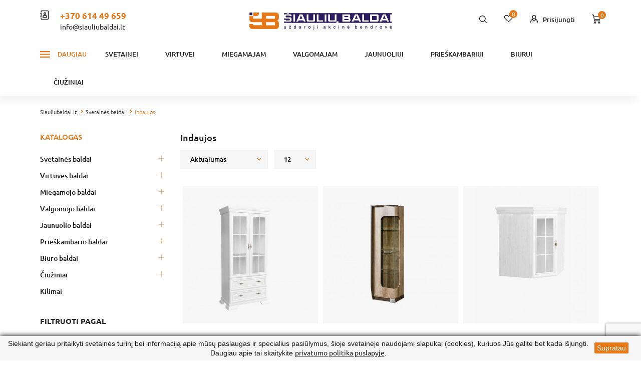

--- FILE ---
content_type: text/html; charset=utf-8
request_url: https://siauliubaldai.lt/svetaines-baldai/indaujos
body_size: 18610
content:
<!doctype html>
<html lang="lt">

    <head>
        
            
    <meta charset="utf-8">


    <meta http-equiv="x-ua-compatible" content="ie=edge">



    <title>Indaujos - Siauliubaldai.lt</title>
    <meta name="description" content="">
    <meta name="keywords" content="">
                <link rel="canonical" href="https://siauliubaldai.lt/svetaines-baldai/indaujos">
        
            



    <meta name="viewport" content="width=device-width, initial-scale=1">



  <link rel="icon" type="image/vnd.microsoft.icon" href="https://siauliubaldai.lt/themes/SiauliuBaldai/assets/img//favicon.png">
  <link rel="shortcut icon" type="image/x-icon" href="https://siauliubaldai.lt/themes/SiauliuBaldai/assets/img//favicon.png">



      <link rel="stylesheet" href="https://siauliubaldai.lt/themes/SiauliuBaldai/assets/cache/theme-5b4eba98.css" type="text/css" media="all">




    

  <script>
        var inbank = {"image_link":"\/modules\/inbank\/views\/img\/svg\/small\/inbank-logo.svg"};
        var prestashop = {"cart":{"products":[],"totals":{"total":{"type":"total","label":"Viso","amount":0,"value":"0,00\u00a0\u20ac"},"total_including_tax":{"type":"total","label":"Viso (su PVM)","amount":0,"value":"0,00\u00a0\u20ac"},"total_excluding_tax":{"type":"total","label":"Viso (be PVM)","amount":0,"value":"0,00\u00a0\u20ac"}},"subtotals":{"products":{"type":"products","label":"Tarpin\u0117 suma","amount":0,"value":"0,00\u00a0\u20ac"},"discounts":null,"shipping":{"type":"shipping","label":"Pristatymas","amount":0,"value":""},"tax":null},"products_count":0,"summary_string":"0 preki\u0173","vouchers":{"allowed":1,"added":[]},"discounts":[],"minimalPurchase":0,"minimalPurchaseRequired":""},"currency":{"id":1,"name":"Euras","iso_code":"EUR","iso_code_num":"978","sign":"\u20ac"},"customer":{"lastname":null,"firstname":null,"email":null,"birthday":null,"newsletter":null,"newsletter_date_add":null,"optin":null,"website":null,"company":null,"siret":null,"ape":null,"is_logged":false,"gender":{"type":null,"name":null},"addresses":[]},"language":{"name":"lietuvi\u0173 kalba (Lithuanian)","iso_code":"lt","locale":"lt-LT","language_code":"lt-lt","is_rtl":"0","date_format_lite":"Y-m-d","date_format_full":"Y-m-d H:i:s","id":1},"page":{"title":"","canonical":"https:\/\/siauliubaldai.lt\/svetaines-baldai\/indaujos","meta":{"title":"Indaujos","description":"","keywords":"","robots":"index"},"page_name":"category","body_classes":{"lang-lt":true,"lang-rtl":false,"country-LT":true,"currency-EUR":true,"layout-left-column":true,"page-category":true,"tax-display-enabled":true,"category-id-19":true,"category-Indaujos":true,"category-id-parent-10":true,"category-depth-level-3":true},"admin_notifications":[]},"shop":{"name":"Siauliubaldai","logo":"https:\/\/siauliubaldai.lt\/img\/siauliubaldai-logo-1547462208.jpg","stores_icon":"https:\/\/siauliubaldai.lt\/img\/logo_stores.png","favicon":"https:\/\/siauliubaldai.lt\/img\/favicon.ico"},"urls":{"base_url":"https:\/\/siauliubaldai.lt\/","current_url":"https:\/\/siauliubaldai.lt\/svetaines-baldai\/indaujos","shop_domain_url":"https:\/\/siauliubaldai.lt","img_ps_url":"https:\/\/siauliubaldai.lt\/img\/","img_cat_url":"https:\/\/siauliubaldai.lt\/img\/c\/","img_lang_url":"https:\/\/siauliubaldai.lt\/img\/l\/","img_prod_url":"https:\/\/siauliubaldai.lt\/img\/p\/","img_manu_url":"https:\/\/siauliubaldai.lt\/img\/m\/","img_sup_url":"https:\/\/siauliubaldai.lt\/img\/su\/","img_ship_url":"https:\/\/siauliubaldai.lt\/img\/s\/","img_store_url":"https:\/\/siauliubaldai.lt\/img\/st\/","img_col_url":"https:\/\/siauliubaldai.lt\/img\/co\/","img_url":"https:\/\/siauliubaldai.lt\/themes\/SiauliuBaldai\/assets\/img\/","css_url":"https:\/\/siauliubaldai.lt\/themes\/SiauliuBaldai\/assets\/css\/","js_url":"https:\/\/siauliubaldai.lt\/themes\/SiauliuBaldai\/assets\/js\/","pic_url":"https:\/\/siauliubaldai.lt\/upload\/","pages":{"address":"https:\/\/siauliubaldai.lt\/adresas","addresses":"https:\/\/siauliubaldai.lt\/adresai","authentication":"https:\/\/siauliubaldai.lt\/prisijungimas","cart":"https:\/\/siauliubaldai.lt\/krepselis","category":"https:\/\/siauliubaldai.lt\/index.php?controller=category","cms":"https:\/\/siauliubaldai.lt\/index.php?controller=cms","contact":"https:\/\/siauliubaldai.lt\/susisiekite-su-mumis","discount":"https:\/\/siauliubaldai.lt\/nuolaida","guest_tracking":"https:\/\/siauliubaldai.lt\/svecio-paskyra","history":"https:\/\/siauliubaldai.lt\/uzsakymo-istorija","identity":"https:\/\/siauliubaldai.lt\/asmenine-informacija","index":"https:\/\/siauliubaldai.lt\/","my_account":"https:\/\/siauliubaldai.lt\/mano-paskyra","order_confirmation":"https:\/\/siauliubaldai.lt\/uzsakymo-patvirtinimas","order_detail":"https:\/\/siauliubaldai.lt\/index.php?controller=order-detail","order_follow":"https:\/\/siauliubaldai.lt\/uzsakymo-sekimas","order":"https:\/\/siauliubaldai.lt\/uzsakymas","order_return":"https:\/\/siauliubaldai.lt\/index.php?controller=order-return","order_slip":"https:\/\/siauliubaldai.lt\/kredito-kvitas","pagenotfound":"https:\/\/siauliubaldai.lt\/Puslapis-nerastas","password":"https:\/\/siauliubaldai.lt\/slaptazodzio-atkurimas","pdf_invoice":"https:\/\/siauliubaldai.lt\/index.php?controller=pdf-invoice","pdf_order_return":"https:\/\/siauliubaldai.lt\/index.php?controller=pdf-order-return","pdf_order_slip":"https:\/\/siauliubaldai.lt\/index.php?controller=pdf-order-slip","prices_drop":"https:\/\/siauliubaldai.lt\/sumazinta-kaina","product":"https:\/\/siauliubaldai.lt\/index.php?controller=product","search":"https:\/\/siauliubaldai.lt\/paieska","sitemap":"https:\/\/siauliubaldai.lt\/svetain\u0117s strukt\u016bra","stores":"https:\/\/siauliubaldai.lt\/parduotuves","supplier":"https:\/\/siauliubaldai.lt\/tiekejai","register":"https:\/\/siauliubaldai.lt\/prisijungimas?create_account=1","order_login":"https:\/\/siauliubaldai.lt\/uzsakymas?login=1"},"alternative_langs":[],"theme_assets":"\/themes\/SiauliuBaldai\/assets\/","actions":{"logout":"https:\/\/siauliubaldai.lt\/?mylogout="},"no_picture_image":{"bySize":{"small_default":{"url":"https:\/\/siauliubaldai.lt\/img\/p\/lt-default-small_default.jpg","width":98,"height":98},"cart_default":{"url":"https:\/\/siauliubaldai.lt\/img\/p\/lt-default-cart_default.jpg","width":125,"height":125},"thumb_default":{"url":"https:\/\/siauliubaldai.lt\/img\/p\/lt-default-thumb_default.jpg","width":180,"height":180},"home_default":{"url":"https:\/\/siauliubaldai.lt\/img\/p\/lt-default-home_default.jpg","width":408,"height":414},"medium_default":{"url":"https:\/\/siauliubaldai.lt\/img\/p\/lt-default-medium_default.jpg","width":452,"height":452},"large_default":{"url":"https:\/\/siauliubaldai.lt\/img\/p\/lt-default-large_default.jpg","width":800,"height":800}},"small":{"url":"https:\/\/siauliubaldai.lt\/img\/p\/lt-default-small_default.jpg","width":98,"height":98},"medium":{"url":"https:\/\/siauliubaldai.lt\/img\/p\/lt-default-home_default.jpg","width":408,"height":414},"large":{"url":"https:\/\/siauliubaldai.lt\/img\/p\/lt-default-large_default.jpg","width":800,"height":800},"legend":""}},"configuration":{"display_taxes_label":true,"display_prices_tax_incl":true,"is_catalog":false,"show_prices":true,"opt_in":{"partner":false},"quantity_discount":{"type":"discount","label":"Vieneto nuolaida"},"voucher_enabled":1,"return_enabled":0},"field_required":[],"breadcrumb":{"links":[{"title":"Pagrindinis","url":"https:\/\/siauliubaldai.lt\/"},{"title":"Svetain\u0117s baldai","url":"https:\/\/siauliubaldai.lt\/svetaines-baldai"},{"title":"Indaujos","url":"https:\/\/siauliubaldai.lt\/svetaines-baldai\/indaujos"}],"count":3},"link":{"protocol_link":"https:\/\/","protocol_content":"https:\/\/"},"time":1763867211,"static_token":"88c5ae6341c30748d9e280cea9283a87","token":"fb6ffef8245ab7da47f9a2fb8f3050a6","debug":false};
        var psr_icon_color = "#F19D76";
      </script>

<script src="https://www.google.com/recaptcha/api.js?render=6LebjAEqAAAAAJhh-zrw-j7cOspflvMjGervd52Q"></script>


    <script>
	var favorite_products_url_add = 'https://siauliubaldai.lt/module/favoriteproducts/actions?process=add';
	var favorite_products_url_remove = 'https://siauliubaldai.lt/module/favoriteproducts/actions?process=remove';
	var favorite_products_url_count = 'https://siauliubaldai.lt/module/favoriteproducts/actions?process=count';
 
</script>
	<script type="text/javascript" src="/modules/facebookpsconnect/views/js/jquery-1.11.0.min.js"></script>
	<script type="text/javascript" src="/modules/facebookpsconnect/views/js/module.js"></script>


<script type="text/javascript">
	// instantiate object
	var fbpsc = fbpsc || new FpcModule('fbpsc');

	// get errors translation
		fbpsc.msgs = {"id":"You have not filled out the application ID","secret":"You have not filled out the application Secret","htmlElement":"You have not filled out the html element","positionName":"You have not filled out the name field","padding":"You have not filled out the padding element or this isn't an INTEGER","margin":"You have not filled out the margin element or this isn't an INTEGER","callback":"You have not filled out the application callback","scope":"You have not filled out the scope of App permissions","developerKey":"You have not filled out the developer Key","socialEmail":"You have not filled out your e-mail","delete":"I\u0161trinti","prefixCode":"You have to set the prefix code","voucherAmount":"You have to set the voucher amount","voucherPercent":"You have to set the voucher percent","apiType":"You have to select a connection method","defaultText":"You have to fill out the default text"};
	
	
	// set URL of admin img
	fbpsc.sImgUrl = '/modules/facebookpsconnect/views/img/';

	// set URL of admin img
	fbpsc.sAdminImgUrl = '/img/admin/';

	// set URL of module's web service
		fbpsc.sWebService = '/modules/facebookpsconnect/ws-facebookpsconnect.php';
	

</script>
<script async src="https://www.googletagmanager.com/gtag/js?id=UA-134618522-1"></script>
<script>
  window.dataLayer = window.dataLayer || [];
  function gtag(){dataLayer.push(arguments);}
  gtag('js', new Date());
  gtag(
    'config',
    'UA-134618522-1',
    {
      'debug_mode':false
                      }
  );
</script>





        
    </head>

    <body id="category" class="lang-lt country-lt currency-eur layout-left-column page-category tax-display-enabled category-id-19 category-indaujos category-id-parent-10 category-depth-level-3">

        
            
        
        <div>
        <div id="bodyblock">
            
                            

            <header id="header">
                
                    <div class="opensearchout">
    <div class="container">
        <form method="get" action="" class='searchform'>
            <input type="hidden" name="controller" value="search">
            <input type="text" name="s" class="searchinput blackplace" value="" placeholder="Paieška mūsų kataloge" aria-label="Paieška">
            <button type="submit" class="searchicon">
            </button>
        </form>
        <div class="closeseach"></div>
    </div>
</div>


<div class="headertop">

    
        <div class="header-banner">
            
        </div>
    
    
        <div class="header-top">
            <div class="container">
                <div class="row show560">
                    <div class="mobilelogo"> 
                        <a href="https://siauliubaldai.lt/">
                            <img class="logo img-responsive" src="https://siauliubaldai.lt/img/siauliubaldai-logo-1547462208.jpg" width="285" height="34" alt="Siauliubaldai">
                        </a>
                    </div>
                </div>
                <div class="row">
                    <div class="max400">
                        <div id="contact-link">
    <a href="tel:+37061449659" class='headphone'>+370 614 49 659</a>
    <a href="mailto:info@siauliubaldai.lt"  class='heademail'>info@siauliubaldai.lt</a>
</div>
</div>
                    <div class="logoblock hide560">
                                                    <a href="https://siauliubaldai.lt/">
                                <img class="logo img-responsive" src="https://siauliubaldai.lt/img/siauliubaldai-logo-1547462208.jpg" width="285" height="34" alt="Siauliubaldai">
                            </a>
                                            </div>
                    <div class="max400 textright">
                        <!-- Block search module TOP -->

<div class="relative searchout">
    <div class="icon-search"></div>
</div>
<!-- /Block search module TOP -->
<a href="https://siauliubaldai.lt/pamegtos-prekes" class='favoritecountout'> 
                <div class="favoritecount">
                    <span>0</span>
                </div>  
            </a>
<div class='userinfoblock'>
  <div class="user-info">
          <a
        href="https://siauliubaldai.lt/mano-paskyra"
        title="Prisijungti prie savo paskyros"
        rel="nofollow"
      class='icon-login' >
          <span>Prisijungti</span>
      </a>
      </div>
</div>
<div class='cartout'>
  <div class="blockcart cart-preview icon-header_bag inactive" data-refresh-url="//siauliubaldai.lt/module/ps_shoppingcart/ajax">
    <div class="header">
              <span class="cart-products-count">0</span>
          </div>
  </div>
</div>
<div class="bootstrap">
	</div>

                    </div>
                </div>
            </div>
        </div>
        
<nav id="mainmenumobile">
    

            <ul class="mainmenu" id="mainmenu" data-depth="0">
                            <li class="category" id="category-10">
                                        <a
                        class="dropdown-item"
                        href="https://siauliubaldai.lt/svetaines-baldai" data-depth="0"
                                                >
                                                                                                                                Svetainės baldai
                    </a>
                                            
            <ul class="mainmenu"  data-depth="1">
                            <li class="category" id="category-11">
                                        <a
                        class="dropdown-item dropdown-submenu"
                        href="https://siauliubaldai.lt/svetaines-baldai/sofos-lovos" data-depth="1"
                                                >
                                                Sofos - lovos
                    </a>
                                    </li>
                            <li class="category" id="category-12">
                                        <a
                        class="dropdown-item dropdown-submenu"
                        href="https://siauliubaldai.lt/svetaines-baldai/minksti-kampai" data-depth="1"
                                                >
                                                Minkšti kampai
                    </a>
                                    </li>
                            <li class="category" id="category-13">
                                        <a
                        class="dropdown-item dropdown-submenu"
                        href="https://siauliubaldai.lt/svetaines-baldai/foteliai" data-depth="1"
                                                >
                                                Foteliai
                    </a>
                                    </li>
                            <li class="category" id="category-15">
                                        <a
                        class="dropdown-item dropdown-submenu"
                        href="https://siauliubaldai.lt/svetaines-baldai/sekcijos" data-depth="1"
                                                >
                                                Sekcijos
                    </a>
                                    </li>
                            <li class="category" id="category-16">
                                        <a
                        class="dropdown-item dropdown-submenu"
                        href="https://siauliubaldai.lt/svetaines-baldai/zurnaliniai-staliukai" data-depth="1"
                                                >
                                                Žurnaliniai staliukai
                    </a>
                                    </li>
                            <li class="category" id="category-17">
                                        <a
                        class="dropdown-item dropdown-submenu"
                        href="https://siauliubaldai.lt/svetaines-baldai/tv-staliukai" data-depth="1"
                                                >
                                                TV staliukai
                    </a>
                                    </li>
                            <li class="category" id="category-18">
                                        <a
                        class="dropdown-item dropdown-submenu"
                        href="https://siauliubaldai.lt/svetaines-baldai/komodos" data-depth="1"
                                                >
                                                Komodos
                    </a>
                                    </li>
                            <li class="category" id="category-19">
                                        <a
                        class="dropdown-item dropdown-submenu"
                        href="https://siauliubaldai.lt/svetaines-baldai/indaujos" data-depth="1"
                                                >
                                                Indaujos
                    </a>
                                    </li>
                            <li class="category" id="category-20">
                                        <a
                        class="dropdown-item dropdown-submenu"
                        href="https://siauliubaldai.lt/svetaines-baldai/lentynos" data-depth="1"
                                                >
                                                Lentynos
                    </a>
                                    </li>
                            <li class="category" id="category-21">
                                        <a
                        class="dropdown-item dropdown-submenu"
                        href="https://siauliubaldai.lt/svetaines-baldai/spintos" data-depth="1"
                                                >
                                                Spintos
                    </a>
                                    </li>
                            <li class="category" id="category-74">
                                        <a
                        class="dropdown-item dropdown-submenu"
                        href="https://siauliubaldai.lt/svetaines-baldai/pufai" data-depth="1"
                                                >
                                                Pufai
                    </a>
                                    </li>
                    </ul>
    
                                    </li>
                            <li class="category" id="category-22">
                                        <a
                        class="dropdown-item"
                        href="https://siauliubaldai.lt/virtuviniai-baldai" data-depth="0"
                                                >
                                                                                                                                Virtuvės baldai
                    </a>
                                            
            <ul class="mainmenu"  data-depth="1">
                            <li class="category" id="category-24">
                                        <a
                        class="dropdown-item dropdown-submenu"
                        href="https://siauliubaldai.lt/virtuviniai-baldai/stalai" data-depth="1"
                                                >
                                                Stalai
                    </a>
                                    </li>
                            <li class="category" id="category-25">
                                        <a
                        class="dropdown-item dropdown-submenu"
                        href="https://siauliubaldai.lt/virtuviniai-baldai/kedes" data-depth="1"
                                                >
                                                Kėdės
                    </a>
                                    </li>
                            <li class="category" id="category-26">
                                        <a
                        class="dropdown-item dropdown-submenu"
                        href="https://siauliubaldai.lt/virtuviniai-baldai/baro-kedes" data-depth="1"
                                                >
                                                Baro kėdės
                    </a>
                                    </li>
                            <li class="category" id="category-65">
                                        <a
                        class="dropdown-item dropdown-submenu"
                        href="https://siauliubaldai.lt/virtuviniai-baldai/spinteles" data-depth="1"
                                                >
                                                Spintelės
                    </a>
                                    </li>
                    </ul>
    
                                    </li>
                            <li class="category" id="category-27">
                                        <a
                        class="dropdown-item"
                        href="https://siauliubaldai.lt/miegamojo-baldai" data-depth="0"
                                                >
                                                                                                                                Miegamojo baldai
                    </a>
                                            
            <ul class="mainmenu"  data-depth="1">
                            <li class="category" id="category-28">
                                        <a
                        class="dropdown-item dropdown-submenu"
                        href="https://siauliubaldai.lt/miegamojo-baldai/lovos" data-depth="1"
                                                >
                                                Lovos
                    </a>
                                    </li>
                            <li class="category" id="category-31">
                                        <a
                        class="dropdown-item dropdown-submenu"
                        href="https://siauliubaldai.lt/miegamojo-baldai/spinteles" data-depth="1"
                                                >
                                                Spintelės
                    </a>
                                    </li>
                            <li class="category" id="category-29">
                                        <a
                        class="dropdown-item dropdown-submenu"
                        href="https://siauliubaldai.lt/miegamojo-baldai/komodos" data-depth="1"
                                                >
                                                Komodos
                    </a>
                                    </li>
                            <li class="category" id="category-30">
                                        <a
                        class="dropdown-item dropdown-submenu"
                        href="https://siauliubaldai.lt/miegamojo-baldai/spintos" data-depth="1"
                                                >
                                                Spintos
                    </a>
                                    </li>
                    </ul>
    
                                    </li>
                            <li class="category" id="category-32">
                                        <a
                        class="dropdown-item"
                        href="https://siauliubaldai.lt/valgomojo-baldai" data-depth="0"
                                                >
                                                                                                                                Valgomojo baldai
                    </a>
                                            
            <ul class="mainmenu"  data-depth="1">
                            <li class="category" id="category-33">
                                        <a
                        class="dropdown-item dropdown-submenu"
                        href="https://siauliubaldai.lt/valgomojo-baldai/stalai" data-depth="1"
                                                >
                                                Stalai
                    </a>
                                    </li>
                            <li class="category" id="category-35">
                                        <a
                        class="dropdown-item dropdown-submenu"
                        href="https://siauliubaldai.lt/valgomojo-baldai/kedes" data-depth="1"
                                                >
                                                Kėdės
                    </a>
                                    </li>
                    </ul>
    
                                    </li>
                            <li class="category" id="category-36">
                                        <a
                        class="dropdown-item"
                        href="https://siauliubaldai.lt/jaunuolio-baldai" data-depth="0"
                                                >
                                                                                                                                Jaunuolio baldai
                    </a>
                                            
            <ul class="mainmenu"  data-depth="1">
                            <li class="category" id="category-38">
                                        <a
                        class="dropdown-item dropdown-submenu"
                        href="https://siauliubaldai.lt/jaunuolio-baldai/lovos" data-depth="1"
                                                >
                                                Lovos
                    </a>
                                    </li>
                            <li class="category" id="category-39">
                                        <a
                        class="dropdown-item dropdown-submenu"
                        href="https://siauliubaldai.lt/jaunuolio-baldai/komodos" data-depth="1"
                                                >
                                                Komodos
                    </a>
                                    </li>
                            <li class="category" id="category-40">
                                        <a
                        class="dropdown-item dropdown-submenu"
                        href="https://siauliubaldai.lt/jaunuolio-baldai/spintos" data-depth="1"
                                                >
                                                Spintos
                    </a>
                                    </li>
                            <li class="category" id="category-41">
                                        <a
                        class="dropdown-item dropdown-submenu"
                        href="https://siauliubaldai.lt/jaunuolio-baldai/lentynos" data-depth="1"
                                                >
                                                Lentynos
                    </a>
                                    </li>
                            <li class="category" id="category-42">
                                        <a
                        class="dropdown-item dropdown-submenu"
                        href="https://siauliubaldai.lt/jaunuolio-baldai/stalai" data-depth="1"
                                                >
                                                Stalai
                    </a>
                                    </li>
                            <li class="category" id="category-43">
                                        <a
                        class="dropdown-item dropdown-submenu"
                        href="https://siauliubaldai.lt/jaunuolio-baldai/kedes" data-depth="1"
                                                >
                                                Kėdės
                    </a>
                                    </li>
                    </ul>
    
                                    </li>
                            <li class="category" id="category-44">
                                        <a
                        class="dropdown-item"
                        href="https://siauliubaldai.lt/prieskambario-baldai" data-depth="0"
                                                >
                                                                                                                                Prieškambario baldai
                    </a>
                                            
            <ul class="mainmenu"  data-depth="1">
                            <li class="category" id="category-45">
                                        <a
                        class="dropdown-item dropdown-submenu"
                        href="https://siauliubaldai.lt/prieskambario-baldai/spintos" data-depth="1"
                                                >
                                                Spintos
                    </a>
                                    </li>
                            <li class="category" id="category-46">
                                        <a
                        class="dropdown-item dropdown-submenu"
                        href="https://siauliubaldai.lt/prieskambario-baldai/prieskambariai" data-depth="1"
                                                >
                                                Prieškambariai
                    </a>
                                    </li>
                            <li class="category" id="category-47">
                                        <a
                        class="dropdown-item dropdown-submenu"
                        href="https://siauliubaldai.lt/prieskambario-baldai/rubu-kabyklos" data-depth="1"
                                                >
                                                Rūbų kabyklos
                    </a>
                                    </li>
                            <li class="category" id="category-48">
                                        <a
                        class="dropdown-item dropdown-submenu"
                        href="https://siauliubaldai.lt/prieskambario-baldai/batu-dezes" data-depth="1"
                                                >
                                                Batų dėžės
                    </a>
                                    </li>
                            <li class="category" id="category-49">
                                        <a
                        class="dropdown-item dropdown-submenu"
                        href="https://siauliubaldai.lt/prieskambario-baldai/suoliukai" data-depth="1"
                                                >
                                                Suoliukai
                    </a>
                                    </li>
                    </ul>
    
                                    </li>
                            <li class="category" id="category-50">
                                        <a
                        class="dropdown-item"
                        href="https://siauliubaldai.lt/biuro-baldai" data-depth="0"
                                                >
                                                                                                                                Biuro baldai
                    </a>
                                            
            <ul class="mainmenu"  data-depth="1">
                            <li class="category" id="category-51">
                                        <a
                        class="dropdown-item dropdown-submenu"
                        href="https://siauliubaldai.lt/biuro-baldai/darbo-stalai" data-depth="1"
                                                >
                                                Darbo stalai
                    </a>
                                    </li>
                            <li class="category" id="category-52">
                                        <a
                        class="dropdown-item dropdown-submenu"
                        href="https://siauliubaldai.lt/biuro-baldai/kedes" data-depth="1"
                                                >
                                                Kėdės
                    </a>
                                    </li>
                            <li class="category" id="category-53">
                                        <a
                        class="dropdown-item dropdown-submenu"
                        href="https://siauliubaldai.lt/biuro-baldai/lentynos" data-depth="1"
                                                >
                                                Lentynos
                    </a>
                                    </li>
                    </ul>
    
                                    </li>
                            <li class="category" id="category-54">
                                        <a
                        class="dropdown-item"
                        href="https://siauliubaldai.lt/ciuziniai" data-depth="0"
                                                >
                                                                                                                                Čiužiniai
                    </a>
                                            
            <ul class="mainmenu"  data-depth="1">
                            <li class="category" id="category-55">
                                        <a
                        class="dropdown-item dropdown-submenu"
                        href="https://siauliubaldai.lt/ciuziniai/spyruokliniai-pocket-ciuziniai" data-depth="1"
                                                >
                                                Spyruokliniai Pocket čiužiniai
                    </a>
                                    </li>
                            <li class="category" id="category-56">
                                        <a
                        class="dropdown-item dropdown-submenu"
                        href="https://siauliubaldai.lt/ciuziniai/spyruokliniai-bonell-ciuziniai" data-depth="1"
                                                >
                                                Spyruokliniai Bonell čiužiniai
                    </a>
                                    </li>
                            <li class="category" id="category-57">
                                        <a
                        class="dropdown-item dropdown-submenu"
                        href="https://siauliubaldai.lt/ciuziniai/spyruokliniai-multipocket-ciuziniai" data-depth="1"
                                                >
                                                Spyruokliniai Multipocket čiužiniai
                    </a>
                                    </li>
                            <li class="category" id="category-58">
                                        <a
                        class="dropdown-item dropdown-submenu"
                        href="https://siauliubaldai.lt/ciuziniai/latekso-ciuziniai" data-depth="1"
                                                >
                                                Latekso čiužiniai
                    </a>
                                    </li>
                            <li class="category" id="category-59">
                                        <a
                        class="dropdown-item dropdown-submenu"
                        href="https://siauliubaldai.lt/ciuziniai/viskoelastiniai-ciuziniai" data-depth="1"
                                                >
                                                Viskoelastiniai čiužiniai
                    </a>
                                    </li>
                            <li class="category" id="category-60">
                                        <a
                        class="dropdown-item dropdown-submenu"
                        href="https://siauliubaldai.lt/ciuziniai/antciuziniai" data-depth="1"
                                                >
                                                Antčiužiniai
                    </a>
                                    </li>
                    </ul>
    
                                    </li>
                            <li class="cms-page" id="cms-page-4">
                                        <a
                        class="dropdown-item"
                        href="https://siauliubaldai.lt/apie-mus" data-depth="0"
                                                >
                                                Apie mus
                    </a>
                                    </li>
                            <li class="cms-page" id="cms-page-1">
                                        <a
                        class="dropdown-item"
                        href="https://siauliubaldai.lt/pristatymas" data-depth="0"
                                                >
                                                Pristatymas
                    </a>
                                    </li>
                            <li class="cms-page" id="cms-page-2">
                                        <a
                        class="dropdown-item"
                        href="https://siauliubaldai.lt/garantija" data-depth="0"
                                                >
                                                Garantija
                    </a>
                                    </li>
                            <li class="cms-page" id="cms-page-3">
                                        <a
                        class="dropdown-item"
                        href="https://siauliubaldai.lt/naudojimo-salygos" data-depth="0"
                                                >
                                                Naudojimo sąlygos
                    </a>
                                    </li>
                            <li class="cms-page" id="cms-page-5">
                                        <a
                        class="dropdown-item"
                        href="https://siauliubaldai.lt/atsiskaitymas" data-depth="0"
                                                >
                                                Atsiskaitymas
                    </a>
                                    </li>
                            <li class="cms-page" id="cms-page-7">
                                        <a
                        class="dropdown-item"
                        href="https://siauliubaldai.lt/grazinimo-salygos" data-depth="0"
                                                >
                                                Grąžinimo sąlygos
                    </a>
                                    </li>
                            <li class="cms-page" id="cms-page-8">
                                        <a
                        class="dropdown-item"
                        href="https://siauliubaldai.lt/duk" data-depth="0"
                                                >
                                                D.U.K
                    </a>
                                    </li>
                            <li class="cms-page" id="cms-page-6">
                                        <a
                        class="dropdown-item"
                        href="https://siauliubaldai.lt/kontaktai" data-depth="0"
                                                >
                                                Kontaktai
                    </a>
                                    </li>
                    </ul>
    

</nav>
<div class="meniuout">
    <div class="container"> 
        <a href="#mainmenumobile" class='mobilemeniu'>
            <div class="menumore">
                <span>Meniu</span>
            </div>
        </a>
        <div class="menu" id="_desktop_top_menu">
            
            <ul class="mainmenu" id="mainmenu" data-depth="0">
                            <li class='moremenuout'>
                    <div class="menumore">
                        <span>Daugiau</span>
                    </div>
                                                    <ul id="footer_sub_menu_67104">
                
                                    <li>
                        <a
                            id="link-cms-page-4-4"
                            class="cms-page-link"
                            href="https://siauliubaldai.lt/apie-mus"
                            title="Learn more about us"
                                                        >

                            <span>Apie mus</span>
                        </a>
                    </li>
                                    <li>
                        <a
                            id="link-cms-page-1-4"
                            class="cms-page-link"
                            href="https://siauliubaldai.lt/pristatymas"
                            title="Our terms and conditions of delivery"
                                                        >

                            <span>Pristatymas</span>
                        </a>
                    </li>
                                    <li>
                        <a
                            id="link-cms-page-2-4"
                            class="cms-page-link"
                            href="https://siauliubaldai.lt/garantija"
                            title="Legal notice"
                                                        >

                            <span>Garantija</span>
                        </a>
                    </li>
                                    <li>
                        <a
                            id="link-cms-page-3-4"
                            class="cms-page-link"
                            href="https://siauliubaldai.lt/naudojimo-salygos"
                            title="Our terms and conditions of use"
                                                        >

                            <span>Naudojimo sąlygos</span>
                        </a>
                    </li>
                                    <li>
                        <a
                            id="link-cms-page-5-4"
                            class="cms-page-link"
                            href="https://siauliubaldai.lt/atsiskaitymas"
                            title="Our secure payment method"
                                                        >

                            <span>Atsiskaitymas</span>
                        </a>
                    </li>
                                    <li>
                        <a
                            id="link-cms-page-7-4"
                            class="cms-page-link"
                            href="https://siauliubaldai.lt/grazinimo-salygos"
                            title=""
                                                        >

                            <span>Grąžinimo sąlygos</span>
                        </a>
                    </li>
                                    <li>
                        <a
                            id="link-cms-page-8-4"
                            class="cms-page-link"
                            href="https://siauliubaldai.lt/duk"
                            title=""
                                                        >

                            <span>D.U.K</span>
                        </a>
                    </li>
                                    <li>
                        <a
                            id="link-cms-page-6-4"
                            class="cms-page-link"
                            href="https://siauliubaldai.lt/kontaktai"
                            title=""
                                                        >

                            <span>Kontaktai</span>
                        </a>
                    </li>
                            </ul>
                

                </li>
                                        <li class="category" id="category-10">
                                        <a
                        class="dropdown-item"
                        href="https://siauliubaldai.lt/svetaines-baldai" data-depth="0"
                                                >
                                                                                                        						
                        							Svetainei
						                    </a>
                                            
            <ul class="mainmenu"  data-depth="1">
                                        <li class="category" id="category-11">
                                        <a
                        class="dropdown-item dropdown-submenu"
                        href="https://siauliubaldai.lt/svetaines-baldai/sofos-lovos" data-depth="1"
                                                >
                        						
                        							Sofos - lovos
						                    </a>
                                    </li>
                            <li class="category" id="category-12">
                                        <a
                        class="dropdown-item dropdown-submenu"
                        href="https://siauliubaldai.lt/svetaines-baldai/minksti-kampai" data-depth="1"
                                                >
                        						
                        							Minkšti kampai
						                    </a>
                                    </li>
                            <li class="category" id="category-13">
                                        <a
                        class="dropdown-item dropdown-submenu"
                        href="https://siauliubaldai.lt/svetaines-baldai/foteliai" data-depth="1"
                                                >
                        						
                        							Foteliai
						                    </a>
                                    </li>
                            <li class="category" id="category-15">
                                        <a
                        class="dropdown-item dropdown-submenu"
                        href="https://siauliubaldai.lt/svetaines-baldai/sekcijos" data-depth="1"
                                                >
                        						
                        							Sekcijos
						                    </a>
                                    </li>
                            <li class="category" id="category-16">
                                        <a
                        class="dropdown-item dropdown-submenu"
                        href="https://siauliubaldai.lt/svetaines-baldai/zurnaliniai-staliukai" data-depth="1"
                                                >
                        						
                        							Žurnaliniai staliukai
						                    </a>
                                    </li>
                            <li class="category" id="category-17">
                                        <a
                        class="dropdown-item dropdown-submenu"
                        href="https://siauliubaldai.lt/svetaines-baldai/tv-staliukai" data-depth="1"
                                                >
                        						
                        							TV staliukai
						                    </a>
                                    </li>
                            <li class="category" id="category-18">
                                        <a
                        class="dropdown-item dropdown-submenu"
                        href="https://siauliubaldai.lt/svetaines-baldai/komodos" data-depth="1"
                                                >
                        						
                        							Komodos
						                    </a>
                                    </li>
                            <li class="category current " id="category-19">
                                        <a
                        class="dropdown-item dropdown-submenu"
                        href="https://siauliubaldai.lt/svetaines-baldai/indaujos" data-depth="1"
                                                >
                        						
                        							Indaujos
						                    </a>
                                    </li>
                            <li class="category" id="category-20">
                                        <a
                        class="dropdown-item dropdown-submenu"
                        href="https://siauliubaldai.lt/svetaines-baldai/lentynos" data-depth="1"
                                                >
                        						
                        							Lentynos
						                    </a>
                                    </li>
                            <li class="category" id="category-21">
                                        <a
                        class="dropdown-item dropdown-submenu"
                        href="https://siauliubaldai.lt/svetaines-baldai/spintos" data-depth="1"
                                                >
                        						
                        							Spintos
						                    </a>
                                    </li>
                            <li class="category" id="category-74">
                                        <a
                        class="dropdown-item dropdown-submenu"
                        href="https://siauliubaldai.lt/svetaines-baldai/pufai" data-depth="1"
                                                >
                        						
                        							Pufai
						                    </a>
                                    </li>
                    </ul>
    
                                    </li>
                            <li class="category" id="category-22">
                                        <a
                        class="dropdown-item"
                        href="https://siauliubaldai.lt/virtuviniai-baldai" data-depth="0"
                                                >
                                                                                                        						
                        							Virtuvei
						                    </a>
                                            
            <ul class="mainmenu"  data-depth="1">
                                        <li class="category" id="category-24">
                                        <a
                        class="dropdown-item dropdown-submenu"
                        href="https://siauliubaldai.lt/virtuviniai-baldai/stalai" data-depth="1"
                                                >
                        						
                        							Stalai
						                    </a>
                                    </li>
                            <li class="category" id="category-25">
                                        <a
                        class="dropdown-item dropdown-submenu"
                        href="https://siauliubaldai.lt/virtuviniai-baldai/kedes" data-depth="1"
                                                >
                        						
                        							Kėdės
						                    </a>
                                    </li>
                            <li class="category" id="category-26">
                                        <a
                        class="dropdown-item dropdown-submenu"
                        href="https://siauliubaldai.lt/virtuviniai-baldai/baro-kedes" data-depth="1"
                                                >
                        						
                        							Baro kėdės
						                    </a>
                                    </li>
                            <li class="category" id="category-65">
                                        <a
                        class="dropdown-item dropdown-submenu"
                        href="https://siauliubaldai.lt/virtuviniai-baldai/spinteles" data-depth="1"
                                                >
                        						
                        							Spintelės
						                    </a>
                                    </li>
                    </ul>
    
                                    </li>
                            <li class="category" id="category-27">
                                        <a
                        class="dropdown-item"
                        href="https://siauliubaldai.lt/miegamojo-baldai" data-depth="0"
                                                >
                                                                                                        						
                        							Miegamajam
						                    </a>
                                            
            <ul class="mainmenu"  data-depth="1">
                                        <li class="category" id="category-28">
                                        <a
                        class="dropdown-item dropdown-submenu"
                        href="https://siauliubaldai.lt/miegamojo-baldai/lovos" data-depth="1"
                                                >
                        						
                        							Lovos
						                    </a>
                                    </li>
                            <li class="category" id="category-31">
                                        <a
                        class="dropdown-item dropdown-submenu"
                        href="https://siauliubaldai.lt/miegamojo-baldai/spinteles" data-depth="1"
                                                >
                        						
                        							Spintelės
						                    </a>
                                    </li>
                            <li class="category" id="category-29">
                                        <a
                        class="dropdown-item dropdown-submenu"
                        href="https://siauliubaldai.lt/miegamojo-baldai/komodos" data-depth="1"
                                                >
                        						
                        							Komodos
						                    </a>
                                    </li>
                            <li class="category" id="category-30">
                                        <a
                        class="dropdown-item dropdown-submenu"
                        href="https://siauliubaldai.lt/miegamojo-baldai/spintos" data-depth="1"
                                                >
                        						
                        							Spintos
						                    </a>
                                    </li>
                    </ul>
    
                                    </li>
                            <li class="category" id="category-32">
                                        <a
                        class="dropdown-item"
                        href="https://siauliubaldai.lt/valgomojo-baldai" data-depth="0"
                                                >
                                                                                                        						
                        							Valgomajam
						                    </a>
                                            
            <ul class="mainmenu"  data-depth="1">
                                        <li class="category" id="category-33">
                                        <a
                        class="dropdown-item dropdown-submenu"
                        href="https://siauliubaldai.lt/valgomojo-baldai/stalai" data-depth="1"
                                                >
                        						
                        							Stalai
						                    </a>
                                    </li>
                            <li class="category" id="category-35">
                                        <a
                        class="dropdown-item dropdown-submenu"
                        href="https://siauliubaldai.lt/valgomojo-baldai/kedes" data-depth="1"
                                                >
                        						
                        							Kėdės
						                    </a>
                                    </li>
                    </ul>
    
                                    </li>
                            <li class="category" id="category-36">
                                        <a
                        class="dropdown-item"
                        href="https://siauliubaldai.lt/jaunuolio-baldai" data-depth="0"
                                                >
                                                                                                        						
                        							Jaunuoliui
						                    </a>
                                            
            <ul class="mainmenu"  data-depth="1">
                                        <li class="category" id="category-38">
                                        <a
                        class="dropdown-item dropdown-submenu"
                        href="https://siauliubaldai.lt/jaunuolio-baldai/lovos" data-depth="1"
                                                >
                        						
                        							Lovos
						                    </a>
                                    </li>
                            <li class="category" id="category-39">
                                        <a
                        class="dropdown-item dropdown-submenu"
                        href="https://siauliubaldai.lt/jaunuolio-baldai/komodos" data-depth="1"
                                                >
                        						
                        							Komodos
						                    </a>
                                    </li>
                            <li class="category" id="category-40">
                                        <a
                        class="dropdown-item dropdown-submenu"
                        href="https://siauliubaldai.lt/jaunuolio-baldai/spintos" data-depth="1"
                                                >
                        						
                        							Spintos
						                    </a>
                                    </li>
                            <li class="category" id="category-41">
                                        <a
                        class="dropdown-item dropdown-submenu"
                        href="https://siauliubaldai.lt/jaunuolio-baldai/lentynos" data-depth="1"
                                                >
                        						
                        							Lentynos
						                    </a>
                                    </li>
                            <li class="category" id="category-42">
                                        <a
                        class="dropdown-item dropdown-submenu"
                        href="https://siauliubaldai.lt/jaunuolio-baldai/stalai" data-depth="1"
                                                >
                        						
                        							Stalai
						                    </a>
                                    </li>
                            <li class="category" id="category-43">
                                        <a
                        class="dropdown-item dropdown-submenu"
                        href="https://siauliubaldai.lt/jaunuolio-baldai/kedes" data-depth="1"
                                                >
                        						
                        							Kėdės
						                    </a>
                                    </li>
                    </ul>
    
                                    </li>
                            <li class="category" id="category-44">
                                        <a
                        class="dropdown-item"
                        href="https://siauliubaldai.lt/prieskambario-baldai" data-depth="0"
                                                >
                                                                                                        						
                        							Prieškambariui
						                    </a>
                                            
            <ul class="mainmenu"  data-depth="1">
                                        <li class="category" id="category-45">
                                        <a
                        class="dropdown-item dropdown-submenu"
                        href="https://siauliubaldai.lt/prieskambario-baldai/spintos" data-depth="1"
                                                >
                        						
                        							Spintos
						                    </a>
                                    </li>
                            <li class="category" id="category-46">
                                        <a
                        class="dropdown-item dropdown-submenu"
                        href="https://siauliubaldai.lt/prieskambario-baldai/prieskambariai" data-depth="1"
                                                >
                        						
                        							Prieškambariai
						                    </a>
                                    </li>
                            <li class="category" id="category-47">
                                        <a
                        class="dropdown-item dropdown-submenu"
                        href="https://siauliubaldai.lt/prieskambario-baldai/rubu-kabyklos" data-depth="1"
                                                >
                        						
                        							Rūbų kabyklos
						                    </a>
                                    </li>
                            <li class="category" id="category-48">
                                        <a
                        class="dropdown-item dropdown-submenu"
                        href="https://siauliubaldai.lt/prieskambario-baldai/batu-dezes" data-depth="1"
                                                >
                        						
                        							Batų dėžės
						                    </a>
                                    </li>
                            <li class="category" id="category-49">
                                        <a
                        class="dropdown-item dropdown-submenu"
                        href="https://siauliubaldai.lt/prieskambario-baldai/suoliukai" data-depth="1"
                                                >
                        						
                        							Suoliukai
						                    </a>
                                    </li>
                    </ul>
    
                                    </li>
                            <li class="category" id="category-50">
                                        <a
                        class="dropdown-item"
                        href="https://siauliubaldai.lt/biuro-baldai" data-depth="0"
                                                >
                                                                                                        						
                        							Biurui
						                    </a>
                                            
            <ul class="mainmenu"  data-depth="1">
                                        <li class="category" id="category-51">
                                        <a
                        class="dropdown-item dropdown-submenu"
                        href="https://siauliubaldai.lt/biuro-baldai/darbo-stalai" data-depth="1"
                                                >
                        						
                        							Darbo stalai
						                    </a>
                                    </li>
                            <li class="category" id="category-52">
                                        <a
                        class="dropdown-item dropdown-submenu"
                        href="https://siauliubaldai.lt/biuro-baldai/kedes" data-depth="1"
                                                >
                        						
                        							Kėdės
						                    </a>
                                    </li>
                            <li class="category" id="category-53">
                                        <a
                        class="dropdown-item dropdown-submenu"
                        href="https://siauliubaldai.lt/biuro-baldai/lentynos" data-depth="1"
                                                >
                        						
                        							Lentynos
						                    </a>
                                    </li>
                    </ul>
    
                                    </li>
                            <li class="category" id="category-54">
                                        <a
                        class="dropdown-item"
                        href="https://siauliubaldai.lt/ciuziniai" data-depth="0"
                                                >
                                                                                                        						
                        							Čiužiniai
						                    </a>
                                            
            <ul class="mainmenu"  data-depth="1">
                                        <li class="category" id="category-55">
                                        <a
                        class="dropdown-item dropdown-submenu"
                        href="https://siauliubaldai.lt/ciuziniai/spyruokliniai-pocket-ciuziniai" data-depth="1"
                                                >
                        						
                        							Spyruokliniai Pocket čiužiniai
						                    </a>
                                    </li>
                            <li class="category" id="category-56">
                                        <a
                        class="dropdown-item dropdown-submenu"
                        href="https://siauliubaldai.lt/ciuziniai/spyruokliniai-bonell-ciuziniai" data-depth="1"
                                                >
                        						
                        							Spyruokliniai Bonell čiužiniai
						                    </a>
                                    </li>
                            <li class="category" id="category-57">
                                        <a
                        class="dropdown-item dropdown-submenu"
                        href="https://siauliubaldai.lt/ciuziniai/spyruokliniai-multipocket-ciuziniai" data-depth="1"
                                                >
                        						
                        							Spyruokliniai Multipocket čiužiniai
						                    </a>
                                    </li>
                            <li class="category" id="category-58">
                                        <a
                        class="dropdown-item dropdown-submenu"
                        href="https://siauliubaldai.lt/ciuziniai/latekso-ciuziniai" data-depth="1"
                                                >
                        						
                        							Latekso čiužiniai
						                    </a>
                                    </li>
                            <li class="category" id="category-59">
                                        <a
                        class="dropdown-item dropdown-submenu"
                        href="https://siauliubaldai.lt/ciuziniai/viskoelastiniai-ciuziniai" data-depth="1"
                                                >
                        						
                        							Viskoelastiniai čiužiniai
						                    </a>
                                    </li>
                            <li class="category" id="category-60">
                                        <a
                        class="dropdown-item dropdown-submenu"
                        href="https://siauliubaldai.lt/ciuziniai/antciuziniai" data-depth="1"
                                                >
                        						
                        							Antčiužiniai
						                    </a>
                                    </li>
                    </ul>
    
                                    </li>
                    </ul>
    
        </div>

    </div>
</div>

    
</div>



                
            </header>
            
                
<aside id="notifications">
  <div class="container">
    
    
    
      </div>
</aside>
            

            <div class="content">
                
                <div class="container">
                    
                                                                                <nav data-depth="3" class="breadcrumb">
    <ol itemscope itemtype="http://schema.org/BreadcrumbList">
        
                            
                    <li itemprop="itemListElement" itemscope itemtype="http://schema.org/ListItem">
                        <a itemprop="item" href="https://siauliubaldai.lt/">
                                                            <span itemprop="name">Siauliubaldai.lt</span>
                            
                        </a>
                        <meta itemprop="position" content="1">
                    </li>
                
                            
                    <li itemprop="itemListElement" itemscope itemtype="http://schema.org/ListItem">
                        <a itemprop="item" href="https://siauliubaldai.lt/svetaines-baldai">
                                                            <span itemprop="name">Svetainės baldai</span>
                            
                        </a>
                        <meta itemprop="position" content="2">
                    </li>
                
                            
                    <li itemprop="itemListElement" itemscope itemtype="http://schema.org/ListItem">
                        <a itemprop="item" href="https://siauliubaldai.lt/svetaines-baldai/indaujos">
                                                            <span itemprop="name">Indaujos</span>
                            
                        </a>
                        <meta itemprop="position" content="3">
                    </li>
                
                    
    </ol>
</nav>
                                                                            

                                
                                    <div id="left-column" class="leftcolumn">
                                                                                    

<div class="block-categories">
  <ul class="category-top-menu">
    <li><a class="text-uppercase h6" href="https://siauliubaldai.lt/katalogas">Katalogas</a></li>
    <li>
  <ul class="category-sub-menu"><li data-depth="0"><a href="https://siauliubaldai.lt/svetaines-baldai">Svetainės baldai</a><div class="navbar-toggler collapse-icons" data-toggle="collapse" data-target="#exCollapsingNavbar10"><i class="material-icons add"></i><i class="material-icons remove"></i></div><div class="collapse" id="exCollapsingNavbar10">
  <ul class="category-sub-menu"><li data-depth="1"><a class="category-sub-link" href="https://siauliubaldai.lt/svetaines-baldai/sofos-lovos">Sofos - lovos</a></li><li data-depth="1"><a class="category-sub-link" href="https://siauliubaldai.lt/svetaines-baldai/minksti-kampai">Minkšti kampai</a></li><li data-depth="1"><a class="category-sub-link" href="https://siauliubaldai.lt/svetaines-baldai/foteliai">Foteliai</a></li><li data-depth="1"><a class="category-sub-link" href="https://siauliubaldai.lt/svetaines-baldai/sekcijos">Sekcijos</a></li><li data-depth="1"><a class="category-sub-link" href="https://siauliubaldai.lt/svetaines-baldai/zurnaliniai-staliukai">Žurnaliniai staliukai</a></li><li data-depth="1"><a class="category-sub-link" href="https://siauliubaldai.lt/svetaines-baldai/tv-staliukai">TV staliukai</a></li><li data-depth="1"><a class="category-sub-link" href="https://siauliubaldai.lt/svetaines-baldai/komodos">Komodos</a></li><li data-depth="1"><a class="category-sub-link" href="https://siauliubaldai.lt/svetaines-baldai/indaujos">Indaujos</a></li><li data-depth="1"><a class="category-sub-link" href="https://siauliubaldai.lt/svetaines-baldai/lentynos">Lentynos</a></li><li data-depth="1"><a class="category-sub-link" href="https://siauliubaldai.lt/svetaines-baldai/spintos">Spintos</a></li><li data-depth="1"><a class="category-sub-link" href="https://siauliubaldai.lt/svetaines-baldai/pufai">Pufai</a></li></ul></div></li><li data-depth="0"><a href="https://siauliubaldai.lt/virtuviniai-baldai">Virtuvės baldai</a><div class="navbar-toggler collapse-icons" data-toggle="collapse" data-target="#exCollapsingNavbar22"><i class="material-icons add"></i><i class="material-icons remove"></i></div><div class="collapse" id="exCollapsingNavbar22">
  <ul class="category-sub-menu"><li data-depth="1"><a class="category-sub-link" href="https://siauliubaldai.lt/virtuviniai-baldai/stalai">Stalai</a></li><li data-depth="1"><a class="category-sub-link" href="https://siauliubaldai.lt/virtuviniai-baldai/kedes">Kėdės</a></li><li data-depth="1"><a class="category-sub-link" href="https://siauliubaldai.lt/virtuviniai-baldai/baro-kedes">Baro kėdės</a></li><li data-depth="1"><a class="category-sub-link" href="https://siauliubaldai.lt/virtuviniai-baldai/spinteles">Spintelės</a></li></ul></div></li><li data-depth="0"><a href="https://siauliubaldai.lt/miegamojo-baldai">Miegamojo baldai</a><div class="navbar-toggler collapse-icons" data-toggle="collapse" data-target="#exCollapsingNavbar27"><i class="material-icons add"></i><i class="material-icons remove"></i></div><div class="collapse" id="exCollapsingNavbar27">
  <ul class="category-sub-menu"><li data-depth="1"><a class="category-sub-link" href="https://siauliubaldai.lt/miegamojo-baldai/lovos">Lovos</a></li><li data-depth="1"><a class="category-sub-link" href="https://siauliubaldai.lt/miegamojo-baldai/spinteles">Spintelės</a></li><li data-depth="1"><a class="category-sub-link" href="https://siauliubaldai.lt/miegamojo-baldai/komodos">Komodos</a></li><li data-depth="1"><a class="category-sub-link" href="https://siauliubaldai.lt/miegamojo-baldai/spintos">Spintos</a></li></ul></div></li><li data-depth="0"><a href="https://siauliubaldai.lt/valgomojo-baldai">Valgomojo baldai</a><div class="navbar-toggler collapse-icons" data-toggle="collapse" data-target="#exCollapsingNavbar32"><i class="material-icons add"></i><i class="material-icons remove"></i></div><div class="collapse" id="exCollapsingNavbar32">
  <ul class="category-sub-menu"><li data-depth="1"><a class="category-sub-link" href="https://siauliubaldai.lt/valgomojo-baldai/stalai">Stalai</a></li><li data-depth="1"><a class="category-sub-link" href="https://siauliubaldai.lt/valgomojo-baldai/kedes">Kėdės</a></li></ul></div></li><li data-depth="0"><a href="https://siauliubaldai.lt/jaunuolio-baldai">Jaunuolio baldai</a><div class="navbar-toggler collapse-icons" data-toggle="collapse" data-target="#exCollapsingNavbar36"><i class="material-icons add"></i><i class="material-icons remove"></i></div><div class="collapse" id="exCollapsingNavbar36">
  <ul class="category-sub-menu"><li data-depth="1"><a class="category-sub-link" href="https://siauliubaldai.lt/jaunuolio-baldai/lovos">Lovos</a></li><li data-depth="1"><a class="category-sub-link" href="https://siauliubaldai.lt/jaunuolio-baldai/komodos">Komodos</a></li><li data-depth="1"><a class="category-sub-link" href="https://siauliubaldai.lt/jaunuolio-baldai/spintos">Spintos</a></li><li data-depth="1"><a class="category-sub-link" href="https://siauliubaldai.lt/jaunuolio-baldai/lentynos">Lentynos</a></li><li data-depth="1"><a class="category-sub-link" href="https://siauliubaldai.lt/jaunuolio-baldai/stalai">Stalai</a></li><li data-depth="1"><a class="category-sub-link" href="https://siauliubaldai.lt/jaunuolio-baldai/kedes">Kėdės</a></li></ul></div></li><li data-depth="0"><a href="https://siauliubaldai.lt/prieskambario-baldai">Prieškambario baldai</a><div class="navbar-toggler collapse-icons" data-toggle="collapse" data-target="#exCollapsingNavbar44"><i class="material-icons add"></i><i class="material-icons remove"></i></div><div class="collapse" id="exCollapsingNavbar44">
  <ul class="category-sub-menu"><li data-depth="1"><a class="category-sub-link" href="https://siauliubaldai.lt/prieskambario-baldai/spintos">Spintos</a></li><li data-depth="1"><a class="category-sub-link" href="https://siauliubaldai.lt/prieskambario-baldai/prieskambariai">Prieškambariai</a></li><li data-depth="1"><a class="category-sub-link" href="https://siauliubaldai.lt/prieskambario-baldai/rubu-kabyklos">Rūbų kabyklos</a></li><li data-depth="1"><a class="category-sub-link" href="https://siauliubaldai.lt/prieskambario-baldai/batu-dezes">Batų dėžės</a></li><li data-depth="1"><a class="category-sub-link" href="https://siauliubaldai.lt/prieskambario-baldai/suoliukai">Suoliukai</a></li></ul></div></li><li data-depth="0"><a href="https://siauliubaldai.lt/biuro-baldai">Biuro baldai</a><div class="navbar-toggler collapse-icons" data-toggle="collapse" data-target="#exCollapsingNavbar50"><i class="material-icons add"></i><i class="material-icons remove"></i></div><div class="collapse" id="exCollapsingNavbar50">
  <ul class="category-sub-menu"><li data-depth="1"><a class="category-sub-link" href="https://siauliubaldai.lt/biuro-baldai/darbo-stalai">Darbo stalai</a></li><li data-depth="1"><a class="category-sub-link" href="https://siauliubaldai.lt/biuro-baldai/kedes">Kėdės</a></li><li data-depth="1"><a class="category-sub-link" href="https://siauliubaldai.lt/biuro-baldai/lentynos">Lentynos</a></li></ul></div></li><li data-depth="0"><a href="https://siauliubaldai.lt/ciuziniai">Čiužiniai</a><div class="navbar-toggler collapse-icons" data-toggle="collapse" data-target="#exCollapsingNavbar54"><i class="material-icons add"></i><i class="material-icons remove"></i></div><div class="collapse" id="exCollapsingNavbar54">
  <ul class="category-sub-menu"><li data-depth="1"><a class="category-sub-link" href="https://siauliubaldai.lt/ciuziniai/spyruokliniai-pocket-ciuziniai">Spyruokliniai Pocket čiužiniai</a></li><li data-depth="1"><a class="category-sub-link" href="https://siauliubaldai.lt/ciuziniai/spyruokliniai-bonell-ciuziniai">Spyruokliniai Bonell čiužiniai</a></li><li data-depth="1"><a class="category-sub-link" href="https://siauliubaldai.lt/ciuziniai/spyruokliniai-multipocket-ciuziniai">Spyruokliniai Multipocket čiužiniai</a></li><li data-depth="1"><a class="category-sub-link" href="https://siauliubaldai.lt/ciuziniai/latekso-ciuziniai">Latekso čiužiniai</a></li><li data-depth="1"><a class="category-sub-link" href="https://siauliubaldai.lt/ciuziniai/viskoelastiniai-ciuziniai">Viskoelastiniai čiužiniai</a></li><li data-depth="1"><a class="category-sub-link" href="https://siauliubaldai.lt/ciuziniai/antciuziniai">Antčiužiniai</a></li></ul></div></li><li data-depth="0"><a href="https://siauliubaldai.lt/kilimai">Kilimai</a></li></ul></li>
  </ul>
</div>
<div id="orglv_priceslider_container" style="width:100%; display:none">
            <section class="facet clearfix lvsection">
            <div class="title collapsed " data-target="#facet_price" data-toggle="collapse">
                <div class="filtertitle">Kaina</div>
            </div>
            <div  id="facet_price" class="collapses inlineblock paddingside20">
                  <div class="hidden"> 
                <input type="text" id="lv_price_min_u" name="lv_price_min_u"/>
                <input type="text" id="lv_price_max_u" name="lv_price_max_u"/>
                  </div>
                <div id="lv_priceslider">
                    <input id="price-range-slider" class="range-slider" type="hidden" value=""/>
                </div>
                <div id="plvcache"></div>
            </div>
        </section>
    </div>
<div id="orglv_weightslider_container" style="width:100%; display:none">
            <section class="facet clearfix lvsection">
            <div class="title collapsed " data-target="#facet_weight" data-toggle="collapse">
                <div class="filtertitle">Svoris</div>
            </div>
            <div  id="facet_weight" class="collapses inlineblock paddingside20">
                <div class="hidden">  <input type="text" id="lv_weight_min_u" name="lv_weight_min_u"/>
                <input type="text" id="lv_weight_max_u" name="lv_weight_max_u"/></div>
                <div id="lv_weightslider">
                    <input id="weight-range-slider" class="range-slider2" type="hidden" value=""/>
                </div>
                <div id="wlvcache"></div>
            </div>
        </section>
    </div>
<a href="#" id="lv_link" class="_gray-darker search-link js-search-link" rel="nofollow" style="display:none"></a>

<input type="hidden" id="lv_ajax_link" name="lv_ajax_link" value="https://siauliubaldai.lt/module/eshopfilters/ajax"/>
<input type="hidden" id="lv_id_category" name="lv_id_category" value="19}"/>
<input type="hidden" id="token" name="token" value="88c5ae6341c30748d9e280cea9283a87"><div id="search_filters_wrapper">
    <div id="search_filters">
    
      <p class="text-uppercase h6 hidden-sm-down">Filtruoti pagal</p>
    

    
          

          <section class="facet clearfix" data-type="price" data-name="Kaina">
        <p class="h6 facet-title hidden-sm-down">Kaina</p>
                                          
        <div class="title hidden-md-up" data-target="#facet_44265" data-toggle="collapse">
          <p class="h6 facet-title">Kaina</p>
          <span class="navbar-toggler collapse-icons">
            <i class="material-icons add">&#xE313;</i>
            <i class="material-icons remove">&#xE316;</i>
          </span>
        </div>

                  
                          <ul id="facet_44265"
                class="faceted-slider collapse"
                data-slider-min="167"
                data-slider-max="560"
                data-slider-id="44265"
                data-slider-values="null"
                data-slider-unit="€"
                data-slider-label="Kaina"
                data-slider-specifications="{&quot;symbol&quot;:[&quot;,&quot;,&quot;\u00a0&quot;,&quot;;&quot;,&quot;%&quot;,&quot;\u2212&quot;,&quot;+&quot;,&quot;\u00d710^&quot;,&quot;\u00d7&quot;,&quot;\u2030&quot;,&quot;\u221e&quot;,&quot;NaN&quot;],&quot;currencyCode&quot;:&quot;EUR&quot;,&quot;currencySymbol&quot;:&quot;\u20ac&quot;,&quot;numberSymbols&quot;:[&quot;,&quot;,&quot;\u00a0&quot;,&quot;;&quot;,&quot;%&quot;,&quot;\u2212&quot;,&quot;+&quot;,&quot;\u00d710^&quot;,&quot;\u00d7&quot;,&quot;\u2030&quot;,&quot;\u221e&quot;,&quot;NaN&quot;],&quot;positivePattern&quot;:&quot;#,##0.00\u00a0\u00a4&quot;,&quot;negativePattern&quot;:&quot;-#,##0.00\u00a0\u00a4&quot;,&quot;maxFractionDigits&quot;:2,&quot;minFractionDigits&quot;:2,&quot;groupingUsed&quot;:true,&quot;primaryGroupSize&quot;:3,&quot;secondaryGroupSize&quot;:3}"
                data-slider-encoded-url="https://siauliubaldai.lt/svetaines-baldai/indaujos"
              >
                <li>
                  <p id="facet_label_44265">
                    167,00 € - 560,00 €
                  </p>

                  <div id="slider-range_44265"></div>
                </li>
              </ul>
                      
              </section>
          <section class="facet clearfix" data-type="attribute_group" data-name="Spalva">
        <p class="h6 facet-title hidden-sm-down">Spalva</p>
                                                                                                                                                                                                                                                                  
        <div class="title hidden-md-up" data-target="#facet_13828" data-toggle="collapse">
          <p class="h6 facet-title">Spalva</p>
          <span class="navbar-toggler collapse-icons">
            <i class="material-icons add">&#xE313;</i>
            <i class="material-icons remove">&#xE316;</i>
          </span>
        </div>

                  
            <ul id="facet_13828" class="collapse">
                              
                <li>
                  <label class="facet-label" for="facet_input_13828_0">
                                          <span class="custom-checkbox">
                        <input
                          id="facet_input_13828_0"
                          data-search-url="https://siauliubaldai.lt/svetaines-baldai/indaujos?q=Spalva-balta"
                          type="checkbox"
                                                  >
                                                  <span class="color" style="background-color:#ffffff"></span>
                                              </span>
                    
                    <a
                      href="https://siauliubaldai.lt/svetaines-baldai/indaujos?q=Spalva-balta"
                      class="_gray-darker search-link js-search-link"
                      rel="nofollow"
                    >
                      Balta
                                              <span class="magnitude">(2)</span>
                                          </a>
                  </label>
                </li>
                              
                <li>
                  <label class="facet-label" for="facet_input_13828_1">
                                          <span class="custom-checkbox">
                        <input
                          id="facet_input_13828_1"
                          data-search-url="https://siauliubaldai.lt/svetaines-baldai/indaujos?q=Spalva-juoda"
                          type="checkbox"
                                                  >
                                                  <span class="color" style="background-color:#000000"></span>
                                              </span>
                    
                    <a
                      href="https://siauliubaldai.lt/svetaines-baldai/indaujos?q=Spalva-juoda"
                      class="_gray-darker search-link js-search-link"
                      rel="nofollow"
                    >
                      Juoda
                                              <span class="magnitude">(3)</span>
                                          </a>
                  </label>
                </li>
                              
                <li>
                  <label class="facet-label" for="facet_input_13828_2">
                                          <span class="custom-checkbox">
                        <input
                          id="facet_input_13828_2"
                          data-search-url="https://siauliubaldai.lt/svetaines-baldai/indaujos?q=Spalva-riesutas"
                          type="checkbox"
                                                  >
                                                  <span class="color texture" style="background-image:url(/img/co/55.jpg)"></span>
                                              </span>
                    
                    <a
                      href="https://siauliubaldai.lt/svetaines-baldai/indaujos?q=Spalva-riesutas"
                      class="_gray-darker search-link js-search-link"
                      rel="nofollow"
                    >
                      Riešutas
                                              <span class="magnitude">(5)</span>
                                          </a>
                  </label>
                </li>
                              
                <li>
                  <label class="facet-label" for="facet_input_13828_3">
                                          <span class="custom-checkbox">
                        <input
                          id="facet_input_13828_3"
                          data-search-url="https://siauliubaldai.lt/svetaines-baldai/indaujos?q=Spalva-pusis%5C-andersen"
                          type="checkbox"
                                                  >
                                                  <span class="color texture" style="background-image:url(/img/co/56.jpg)"></span>
                                              </span>
                    
                    <a
                      href="https://siauliubaldai.lt/svetaines-baldai/indaujos?q=Spalva-pusis%5C-andersen"
                      class="_gray-darker search-link js-search-link"
                      rel="nofollow"
                    >
                      Pušis andersen
                                              <span class="magnitude">(3)</span>
                                          </a>
                  </label>
                </li>
                              
                <li>
                  <label class="facet-label" for="facet_input_13828_4">
                                          <span class="custom-checkbox">
                        <input
                          id="facet_input_13828_4"
                          data-search-url="https://siauliubaldai.lt/svetaines-baldai/indaujos?q=Spalva-azuolas%5C-lefkas"
                          type="checkbox"
                                                  >
                                                  <span class="color texture" style="background-image:url(/img/co/57.jpg)"></span>
                                              </span>
                    
                    <a
                      href="https://siauliubaldai.lt/svetaines-baldai/indaujos?q=Spalva-azuolas%5C-lefkas"
                      class="_gray-darker search-link js-search-link"
                      rel="nofollow"
                    >
                      Ąžuolas lefkas
                                              <span class="magnitude">(4)</span>
                                          </a>
                  </label>
                </li>
                              
                <li>
                  <label class="facet-label" for="facet_input_13828_5">
                                          <span class="custom-checkbox">
                        <input
                          id="facet_input_13828_5"
                          data-search-url="https://siauliubaldai.lt/svetaines-baldai/indaujos?q=Spalva-azuolas%5C-triufelis"
                          type="checkbox"
                                                  >
                                                  <span class="color texture" style="background-image:url(/img/co/58.jpg)"></span>
                                              </span>
                    
                    <a
                      href="https://siauliubaldai.lt/svetaines-baldai/indaujos?q=Spalva-azuolas%5C-triufelis"
                      class="_gray-darker search-link js-search-link"
                      rel="nofollow"
                    >
                      Ąžuolas triufelis
                                              <span class="magnitude">(2)</span>
                                          </a>
                  </label>
                </li>
                              
                <li>
                  <label class="facet-label" for="facet_input_13828_6">
                                          <span class="custom-checkbox">
                        <input
                          id="facet_input_13828_6"
                          data-search-url="https://siauliubaldai.lt/svetaines-baldai/indaujos?q=Spalva-azuolas%5C-sonoma"
                          type="checkbox"
                                                  >
                                                  <span class="color texture" style="background-image:url(/img/co/60.jpg)"></span>
                                              </span>
                    
                    <a
                      href="https://siauliubaldai.lt/svetaines-baldai/indaujos?q=Spalva-azuolas%5C-sonoma"
                      class="_gray-darker search-link js-search-link"
                      rel="nofollow"
                    >
                      Ąžuolas sonoma
                                              <span class="magnitude">(4)</span>
                                          </a>
                  </label>
                </li>
                              
                <li>
                  <label class="facet-label" for="facet_input_13828_7">
                                          <span class="custom-checkbox">
                        <input
                          id="facet_input_13828_7"
                          data-search-url="https://siauliubaldai.lt/svetaines-baldai/indaujos?q=Spalva-siaures%5C-pusis%5C-azuolas"
                          type="checkbox"
                                                  >
                                                  <span class="color texture" style="background-image:url(/img/co/122.jpg)"></span>
                                              </span>
                    
                    <a
                      href="https://siauliubaldai.lt/svetaines-baldai/indaujos?q=Spalva-siaures%5C-pusis%5C-azuolas"
                      class="_gray-darker search-link js-search-link"
                      rel="nofollow"
                    >
                      Šiaurės pušis/ąžuolas
                                              <span class="magnitude">(4)</span>
                                          </a>
                  </label>
                </li>
                              
                <li>
                  <label class="facet-label" for="facet_input_13828_8">
                                          <span class="custom-checkbox">
                        <input
                          id="facet_input_13828_8"
                          data-search-url="https://siauliubaldai.lt/svetaines-baldai/indaujos?q=Spalva-azuolas%5C-sviesus%5C-azuolas%5C-tamsus"
                          type="checkbox"
                                                  >
                                                  <span class="color texture" style="background-image:url(/img/co/141.jpg)"></span>
                                              </span>
                    
                    <a
                      href="https://siauliubaldai.lt/svetaines-baldai/indaujos?q=Spalva-azuolas%5C-sviesus%5C-azuolas%5C-tamsus"
                      class="_gray-darker search-link js-search-link"
                      rel="nofollow"
                    >
                      Ąžuolas šviesus/ąžuolas tamsus
                                              <span class="magnitude">(1)</span>
                                          </a>
                  </label>
                </li>
                              
                <li>
                  <label class="facet-label" for="facet_input_13828_9">
                                          <span class="custom-checkbox">
                        <input
                          id="facet_input_13828_9"
                          data-search-url="https://siauliubaldai.lt/svetaines-baldai/indaujos?q=Spalva-sviesi%5C-pusis%5C-pilka"
                          type="checkbox"
                                                  >
                                                  <span class="color texture" style="background-image:url(/img/co/390.jpg)"></span>
                                              </span>
                    
                    <a
                      href="https://siauliubaldai.lt/svetaines-baldai/indaujos?q=Spalva-sviesi%5C-pusis%5C-pilka"
                      class="_gray-darker search-link js-search-link"
                      rel="nofollow"
                    >
                      Šviesi pušis/pilka
                                              <span class="magnitude">(1)</span>
                                          </a>
                  </label>
                </li>
                              
                <li>
                  <label class="facet-label" for="facet_input_13828_10">
                                          <span class="custom-checkbox">
                        <input
                          id="facet_input_13828_10"
                          data-search-url="https://siauliubaldai.lt/svetaines-baldai/indaujos?q=Spalva-azuolas"
                          type="checkbox"
                                                  >
                                                  <span class="color texture" style="background-image:url(/img/co/392.jpg)"></span>
                                              </span>
                    
                    <a
                      href="https://siauliubaldai.lt/svetaines-baldai/indaujos?q=Spalva-azuolas"
                      class="_gray-darker search-link js-search-link"
                      rel="nofollow"
                    >
                      Ąžuolas 
                                              <span class="magnitude">(2)</span>
                                          </a>
                  </label>
                </li>
                              
                <li>
                  <label class="facet-label" for="facet_input_13828_11">
                                          <span class="custom-checkbox">
                        <input
                          id="facet_input_13828_11"
                          data-search-url="https://siauliubaldai.lt/svetaines-baldai/indaujos?q=Spalva-%C4%84%C5%BEuolas+wotan%5C/juoda+matin%C4%97"
                          type="checkbox"
                                                  >
                                                  <span class="color texture" style="background-image:url(/img/co/502.jpg)"></span>
                                              </span>
                    
                    <a
                      href="https://siauliubaldai.lt/svetaines-baldai/indaujos?q=Spalva-%C4%84%C5%BEuolas+wotan%5C/juoda+matin%C4%97"
                      class="_gray-darker search-link js-search-link"
                      rel="nofollow"
                    >
                      Ąžuolas wotan/juoda matinė
                                              <span class="magnitude">(2)</span>
                                          </a>
                  </label>
                </li>
                              
                <li>
                  <label class="facet-label" for="facet_input_13828_12">
                                          <span class="custom-checkbox">
                        <input
                          id="facet_input_13828_12"
                          data-search-url="https://siauliubaldai.lt/svetaines-baldai/indaujos?q=Spalva-ka%C5%A1myras"
                          type="checkbox"
                                                  >
                                                  <span class="color texture" style="background-image:url(/img/co/560.jpg)"></span>
                                              </span>
                    
                    <a
                      href="https://siauliubaldai.lt/svetaines-baldai/indaujos?q=Spalva-ka%C5%A1myras"
                      class="_gray-darker search-link js-search-link"
                      rel="nofollow"
                    >
                      kašmyras
                                              <span class="magnitude">(1)</span>
                                          </a>
                  </label>
                </li>
                          </ul>
          

              </section>
          <section class="facet clearfix" data-type="attribute_group" data-name="Medžiaga">
        <p class="h6 facet-title hidden-sm-down">Medžiaga</p>
                                          
        <div class="title hidden-md-up" data-target="#facet_5386" data-toggle="collapse">
          <p class="h6 facet-title">Medžiaga</p>
          <span class="navbar-toggler collapse-icons">
            <i class="material-icons add">&#xE313;</i>
            <i class="material-icons remove">&#xE316;</i>
          </span>
        </div>

                  
            <ul id="facet_5386" class="collapse">
                              
                <li>
                  <label class="facet-label" for="facet_input_5386_0">
                                          <span class="custom-checkbox">
                        <input
                          id="facet_input_5386_0"
                          data-search-url="https://siauliubaldai.lt/svetaines-baldai/indaujos?q=Med%C5%BEiaga-lmdp%5C-mdf"
                          type="checkbox"
                                                  >
                                                  <span  class="ps-shown-by-js" ><i class="material-icons rtl-no-flip checkbox-checked">&#xE5CA;</i></span>
                                              </span>
                    
                    <a
                      href="https://siauliubaldai.lt/svetaines-baldai/indaujos?q=Med%C5%BEiaga-lmdp%5C-mdf"
                      class="_gray-darker search-link js-search-link"
                      rel="nofollow"
                    >
                      LMDP/MDF
                                              <span class="magnitude">(2)</span>
                                          </a>
                  </label>
                </li>
                          </ul>
          

              </section>
          <section class="facet clearfix" data-type="attribute_group" data-name="Apšvietimas">
        <p class="h6 facet-title hidden-sm-down">Apšvietimas</p>
                                                            
        <div class="title hidden-md-up" data-target="#facet_15351" data-toggle="collapse">
          <p class="h6 facet-title">Apšvietimas</p>
          <span class="navbar-toggler collapse-icons">
            <i class="material-icons add">&#xE313;</i>
            <i class="material-icons remove">&#xE316;</i>
          </span>
        </div>

                  
            <ul id="facet_15351" class="collapse">
                              
                <li>
                  <label class="facet-label" for="facet_input_15351_0">
                                          <span class="custom-checkbox">
                        <input
                          id="facet_input_15351_0"
                          data-search-url="https://siauliubaldai.lt/svetaines-baldai/indaujos?q=Ap%C5%A1vietimas-su%5C-led"
                          type="checkbox"
                                                  >
                                                  <span  class="ps-shown-by-js" ><i class="material-icons rtl-no-flip checkbox-checked">&#xE5CA;</i></span>
                                              </span>
                    
                    <a
                      href="https://siauliubaldai.lt/svetaines-baldai/indaujos?q=Ap%C5%A1vietimas-su%5C-led"
                      class="_gray-darker search-link js-search-link"
                      rel="nofollow"
                    >
                      su LED
                                              <span class="magnitude">(17)</span>
                                          </a>
                  </label>
                </li>
                              
                <li>
                  <label class="facet-label" for="facet_input_15351_1">
                                          <span class="custom-checkbox">
                        <input
                          id="facet_input_15351_1"
                          data-search-url="https://siauliubaldai.lt/svetaines-baldai/indaujos?q=Ap%C5%A1vietimas-be%5C-led"
                          type="checkbox"
                                                  >
                                                  <span  class="ps-shown-by-js" ><i class="material-icons rtl-no-flip checkbox-checked">&#xE5CA;</i></span>
                                              </span>
                    
                    <a
                      href="https://siauliubaldai.lt/svetaines-baldai/indaujos?q=Ap%C5%A1vietimas-be%5C-led"
                      class="_gray-darker search-link js-search-link"
                      rel="nofollow"
                    >
                      be LED
                                              <span class="magnitude">(19)</span>
                                          </a>
                  </label>
                </li>
                          </ul>
          

              </section>
          <section class="facet clearfix" data-type="attribute_group" data-name="Variantas">
        <p class="h6 facet-title hidden-sm-down">Variantas</p>
                                                            
        <div class="title hidden-md-up" data-target="#facet_56842" data-toggle="collapse">
          <p class="h6 facet-title">Variantas</p>
          <span class="navbar-toggler collapse-icons">
            <i class="material-icons add">&#xE313;</i>
            <i class="material-icons remove">&#xE316;</i>
          </span>
        </div>

                  
            <ul id="facet_56842" class="collapse">
                              
                <li>
                  <label class="facet-label" for="facet_input_56842_0">
                                          <span class="custom-checkbox">
                        <input
                          id="facet_input_56842_0"
                          data-search-url="https://siauliubaldai.lt/svetaines-baldai/indaujos?q=variantai-desininis"
                          type="checkbox"
                                                  >
                                                  <span  class="ps-shown-by-js" ><i class="material-icons rtl-no-flip checkbox-checked">&#xE5CA;</i></span>
                                              </span>
                    
                    <a
                      href="https://siauliubaldai.lt/svetaines-baldai/indaujos?q=variantai-desininis"
                      class="_gray-darker search-link js-search-link"
                      rel="nofollow"
                    >
                      Dešininis 
                                              <span class="magnitude">(4)</span>
                                          </a>
                  </label>
                </li>
                              
                <li>
                  <label class="facet-label" for="facet_input_56842_1">
                                          <span class="custom-checkbox">
                        <input
                          id="facet_input_56842_1"
                          data-search-url="https://siauliubaldai.lt/svetaines-baldai/indaujos?q=variantai-kairinis"
                          type="checkbox"
                                                  >
                                                  <span  class="ps-shown-by-js" ><i class="material-icons rtl-no-flip checkbox-checked">&#xE5CA;</i></span>
                                              </span>
                    
                    <a
                      href="https://siauliubaldai.lt/svetaines-baldai/indaujos?q=variantai-kairinis"
                      class="_gray-darker search-link js-search-link"
                      rel="nofollow"
                    >
                      Kairinis
                                              <span class="magnitude">(4)</span>
                                          </a>
                  </label>
                </li>
                          </ul>
          

              </section>
      </div>

</div>

                                                                            </div>
                                

                                
  <div id="content-wrapper" class="left-column">
    
    
  <section id="main">
  <div class="opensidebar">
        <span class="sideicon"></span>  
        <span class="sidetext">Prekių katalogas</span>
    </div>
    
    <div id="js-product-list-header">
            <div class="block-category card card-block">
            <h1 class="h1">Indaujos</h1>
                                </div>
    </div>


    <section id="products">
      
          
            <div id="js-product-list-top" class="row products-selection">
        <div class="row sort-by-row">

        
                
    <div class="boxborders max175 marginright12">
    <div class="customselectout">
        <button
            class="btn-unstyle customselect"
            rel="nofollow"
            data-toggle="dropdown"
            aria-haspopup="true"
            aria-expanded="false">
            <span>Aktualumas</span>
        </button>
        <div class="dropdown-menu">
                            <a
                    rel="nofollow"
                    href="https://siauliubaldai.lt/svetaines-baldai/indaujos?order=product.sales.desc"
                    class="select-list js-search-link"
                    >
                    Pardavimai, nuo didžiausių iki mažiausių
                </a>
                            <a
                    rel="nofollow"
                    href="https://siauliubaldai.lt/svetaines-baldai/indaujos?order=product.position.asc"
                    class="select-list current js-search-link"
                    >
                    Aktualumas
                </a>
                            <a
                    rel="nofollow"
                    href="https://siauliubaldai.lt/svetaines-baldai/indaujos?order=product.name.asc"
                    class="select-list js-search-link"
                    >
                    Pavadinimas, A - Z
                </a>
                            <a
                    rel="nofollow"
                    href="https://siauliubaldai.lt/svetaines-baldai/indaujos?order=product.name.desc"
                    class="select-list js-search-link"
                    >
                    Pavadinimas, Z - A
                </a>
                            <a
                    rel="nofollow"
                    href="https://siauliubaldai.lt/svetaines-baldai/indaujos?order=product.price.asc"
                    class="select-list js-search-link"
                    >
                    Kaina, mažiausia - didžiausia
                </a>
                            <a
                    rel="nofollow"
                    href="https://siauliubaldai.lt/svetaines-baldai/indaujos?order=product.price.desc"
                    class="select-list js-search-link"
                    >
                    Kaina, didžiausia - mažiausia
                </a>
                            <a
                    rel="nofollow"
                    href="https://siauliubaldai.lt/svetaines-baldai/indaujos?order=product.reference.asc"
                    class="select-list js-search-link"
                    >
                    Reference, A to Z
                </a>
                            <a
                    rel="nofollow"
                    href="https://siauliubaldai.lt/svetaines-baldai/indaujos?order=product.reference.desc"
                    class="select-list js-search-link"
                    >
                    Reference, Z to A
                </a>
                    </div>
    </div>
</div>




<div class="boxborders max280 ">
    <div class="customselectout perpage">
        <button
            class="btn-unstyle customselect"
            rel="nofollow"
            data-toggle="dropdown"
            aria-haspopup="true"
            aria-expanded="false">
            <span>12</span>
        </button>
        <div class="dropdown-menu">
            <a rel="nofollow" href="?resultsPerPage=12" class="select-list js-search-link">
                12
            </a>
            <a rel="nofollow" href="?resultsPerPage=25" class="select-list js-search-link">
                25
            </a>
            <a rel="nofollow" href="?resultsPerPage=50" class="select-list js-search-link">
                50
            </a>
            <a rel="nofollow" href="?resultsPerPage=75" class="select-list js-search-link">
                75
            </a>
            <a rel="nofollow" href="?resultsPerPage=100" class="select-list js-search-link">
                100
            </a>
        </div>
    </div>
</div>        

    </div>
    </div>

          

          
            <div id="js-product-list">
  <div class="products row">
          
        
    <div class="productlistblocksmall js-product-miniature" data-id-product="1171" data-id-product-attribute="1413" itemscope itemtype="http://schema.org/Product">
        <div class="thumbnail-container">
            <div class="productlistimage">
                
                    <a href="https://siauliubaldai.lt/svetaines-baldai/indaujos/indauja-kora-krw2" class="thumbnail product-thumbnail">
                                                <span class="valign">
                            <img
                                src = "https://siauliubaldai.lt/2302-home_default/indauja-kora-krw2.jpg"
                                alt = "Indauja KORA KRW2"
                                data-full-size-image-url = "https://siauliubaldai.lt/2302-large_default/indauja-kora-krw2.jpg"
                                width='272' height='276'
                                >
                        </span>
                    </a>
                
                                    
                        <ul class="product-flags">
                                                    </ul>
                    
                            </div>
            <div class="product-description">
                
                    <h3 class="h3 product-title" itemprop="name"><a href="https://siauliubaldai.lt/svetaines-baldai/indaujos/indauja-kora-krw2">Indauja KORA KRW2</a></h3>
                    

                
                                            <div class="product-price-and-shipping">
                            
                            <span itemprop="price" class="price">335,00 €</span>
                                                        
                            
                        </div>
                                    
            </div>
            <div class="listhovercontent">
                <div class="hoverinner">
                    <div class="valign">
                        <div class="relative">
                            <ul class="fv_block">
            <li class="pl_favoriteproducts_block_extra_add" data-productid="1171" title="Add this product to my list of favorites.">
        </li>
    
    <li class="pl_favoriteproducts_block_extra_added" data-productid="1171" title="Remove this product from my favorite&#039;s list. ">
    </li>
    <li class="pl_favoriteproducts_block_extra_removed" data-productid="1171" title="Add this product to my list of favorites.">
    </li>
</ul>

                            <a href="https://siauliubaldai.lt/svetaines-baldai/indaujos/indauja-kora-krw2" class="icon-eye"></a>
                                                            <button class="add_to_cart listcart js-custom-add-to-cart">
                                </button>
                                                    </div>
                    </div>
                </div>
            </div>
        </div>
    </div>

      
          
        
    <div class="productlistblocksmall js-product-miniature" data-id-product="1283" data-id-product-attribute="1410" itemscope itemtype="http://schema.org/Product">
        <div class="thumbnail-container">
            <div class="productlistimage">
                
                    <a href="https://siauliubaldai.lt/svetaines-baldai/indaujos/indauja-romero-r2" class="thumbnail product-thumbnail">
                                                <span class="valign">
                            <img
                                src = "https://siauliubaldai.lt/4609-home_default/indauja-romero-r2.jpg"
                                alt = "Indauja ROMERO R2"
                                data-full-size-image-url = "https://siauliubaldai.lt/4609-large_default/indauja-romero-r2.jpg"
                                width='272' height='276'
                                >
                        </span>
                    </a>
                
                                    
                        <ul class="product-flags">
                                                    </ul>
                    
                            </div>
            <div class="product-description">
                
                    <h3 class="h3 product-title" itemprop="name"><a href="https://siauliubaldai.lt/svetaines-baldai/indaujos/indauja-romero-r2">Indauja ROMERO R2</a></h3>
                    

                
                                            <div class="product-price-and-shipping">
                            
                            <span itemprop="price" class="price">205,00 €</span>
                                                        
                            
                        </div>
                                    
            </div>
            <div class="listhovercontent">
                <div class="hoverinner">
                    <div class="valign">
                        <div class="relative">
                            <ul class="fv_block">
            <li class="pl_favoriteproducts_block_extra_add" data-productid="1283" title="Add this product to my list of favorites.">
        </li>
    
    <li class="pl_favoriteproducts_block_extra_added" data-productid="1283" title="Remove this product from my favorite&#039;s list. ">
    </li>
    <li class="pl_favoriteproducts_block_extra_removed" data-productid="1283" title="Add this product to my list of favorites.">
    </li>
</ul>

                            <a href="https://siauliubaldai.lt/svetaines-baldai/indaujos/indauja-romero-r2" class="icon-eye"></a>
                                                            <button class="add_to_cart listcart js-custom-add-to-cart">
                                </button>
                                                    </div>
                    </div>
                </div>
            </div>
        </div>
    </div>

      
          
        
    <div class="productlistblocksmall js-product-miniature" data-id-product="1396" data-id-product-attribute="1416" itemscope itemtype="http://schema.org/Product">
        <div class="thumbnail-container">
            <div class="productlistimage">
                
                    <a href="https://siauliubaldai.lt/svetaines-baldai/indaujos/indauja-kora-knn1" class="thumbnail product-thumbnail">
                                                <span class="valign">
                            <img
                                src = "https://siauliubaldai.lt/4587-home_default/indauja-kora-knn1.jpg"
                                alt = "Indauja KORA KNN1"
                                data-full-size-image-url = "https://siauliubaldai.lt/4587-large_default/indauja-kora-knn1.jpg"
                                width='272' height='276'
                                >
                        </span>
                    </a>
                
                                    
                        <ul class="product-flags">
                                                    </ul>
                    
                            </div>
            <div class="product-description">
                
                    <h3 class="h3 product-title" itemprop="name"><a href="https://siauliubaldai.lt/svetaines-baldai/indaujos/indauja-kora-knn1">Indauja KORA KNN1</a></h3>
                    

                
                                            <div class="product-price-and-shipping">
                            
                            <span itemprop="price" class="price">180,00 €</span>
                                                        
                            
                        </div>
                                    
            </div>
            <div class="listhovercontent">
                <div class="hoverinner">
                    <div class="valign">
                        <div class="relative">
                            <ul class="fv_block">
            <li class="pl_favoriteproducts_block_extra_add" data-productid="1396" title="Add this product to my list of favorites.">
        </li>
    
    <li class="pl_favoriteproducts_block_extra_added" data-productid="1396" title="Remove this product from my favorite&#039;s list. ">
    </li>
    <li class="pl_favoriteproducts_block_extra_removed" data-productid="1396" title="Add this product to my list of favorites.">
    </li>
</ul>

                            <a href="https://siauliubaldai.lt/svetaines-baldai/indaujos/indauja-kora-knn1" class="icon-eye"></a>
                                                            <button class="add_to_cart listcart js-custom-add-to-cart">
                                </button>
                                                    </div>
                    </div>
                </div>
            </div>
        </div>
    </div>

      
          
        
    <div class="productlistblocksmall js-product-miniature" data-id-product="1398" data-id-product-attribute="1418" itemscope itemtype="http://schema.org/Product">
        <div class="thumbnail-container">
            <div class="productlistimage">
                
                    <a href="https://siauliubaldai.lt/svetaines-baldai/indaujos/indauja-kora-krw1" class="thumbnail product-thumbnail">
                                                <span class="valign">
                            <img
                                src = "https://siauliubaldai.lt/2722-home_default/indauja-kora-krw1.jpg"
                                alt = "Indauja KORA KRW1"
                                data-full-size-image-url = "https://siauliubaldai.lt/2722-large_default/indauja-kora-krw1.jpg"
                                width='272' height='276'
                                >
                        </span>
                    </a>
                
                                    
                        <ul class="product-flags">
                                                    </ul>
                    
                            </div>
            <div class="product-description">
                
                    <h3 class="h3 product-title" itemprop="name"><a href="https://siauliubaldai.lt/svetaines-baldai/indaujos/indauja-kora-krw1">Indauja KORA KRW1</a></h3>
                    

                
                                            <div class="product-price-and-shipping">
                            
                            <span itemprop="price" class="price">244,00 €</span>
                                                        
                            
                        </div>
                                    
            </div>
            <div class="listhovercontent">
                <div class="hoverinner">
                    <div class="valign">
                        <div class="relative">
                            <ul class="fv_block">
            <li class="pl_favoriteproducts_block_extra_add" data-productid="1398" title="Add this product to my list of favorites.">
        </li>
    
    <li class="pl_favoriteproducts_block_extra_added" data-productid="1398" title="Remove this product from my favorite&#039;s list. ">
    </li>
    <li class="pl_favoriteproducts_block_extra_removed" data-productid="1398" title="Add this product to my list of favorites.">
    </li>
</ul>

                            <a href="https://siauliubaldai.lt/svetaines-baldai/indaujos/indauja-kora-krw1" class="icon-eye"></a>
                                                            <button class="add_to_cart listcart js-custom-add-to-cart">
                                </button>
                                                    </div>
                    </div>
                </div>
            </div>
        </div>
    </div>

      
          
        
    <div class="productlistblocksmall js-product-miniature" data-id-product="1404" data-id-product-attribute="2440" itemscope itemtype="http://schema.org/Product">
        <div class="thumbnail-container">
            <div class="productlistimage">
                
                    <a href="https://siauliubaldai.lt/svetaines-baldai/indaujos/indauja-royal-w2d" class="thumbnail product-thumbnail">
                                                <span class="valign">
                            <img
                                src = "https://siauliubaldai.lt/2740-home_default/indauja-royal-w2d.jpg"
                                alt = "Indauja ROYAL W2D"
                                data-full-size-image-url = "https://siauliubaldai.lt/2740-large_default/indauja-royal-w2d.jpg"
                                width='272' height='276'
                                >
                        </span>
                    </a>
                
                                    
                        <ul class="product-flags">
                                                    </ul>
                    
                            </div>
            <div class="product-description">
                
                    <h3 class="h3 product-title" itemprop="name"><a href="https://siauliubaldai.lt/svetaines-baldai/indaujos/indauja-royal-w2d">Indauja ROYAL W2D</a></h3>
                    

                
                                            <div class="product-price-and-shipping">
                            
                            <span itemprop="price" class="price">430,00 €</span>
                                                        
                            
                        </div>
                                    
            </div>
            <div class="listhovercontent">
                <div class="hoverinner">
                    <div class="valign">
                        <div class="relative">
                            <ul class="fv_block">
            <li class="pl_favoriteproducts_block_extra_add" data-productid="1404" title="Add this product to my list of favorites.">
        </li>
    
    <li class="pl_favoriteproducts_block_extra_added" data-productid="1404" title="Remove this product from my favorite&#039;s list. ">
    </li>
    <li class="pl_favoriteproducts_block_extra_removed" data-productid="1404" title="Add this product to my list of favorites.">
    </li>
</ul>

                            <a href="https://siauliubaldai.lt/svetaines-baldai/indaujos/indauja-royal-w2d" class="icon-eye"></a>
                                                            <button class="add_to_cart listcart js-custom-add-to-cart">
                                </button>
                                                    </div>
                    </div>
                </div>
            </div>
        </div>
    </div>

      
          
        
    <div class="productlistblocksmall js-product-miniature" data-id-product="1405" data-id-product-attribute="2441" itemscope itemtype="http://schema.org/Product">
        <div class="thumbnail-container">
            <div class="productlistimage">
                
                    <a href="https://siauliubaldai.lt/svetaines-baldai/indaujos/indauja-royal-w1d" class="thumbnail product-thumbnail">
                                                <span class="valign">
                            <img
                                src = "https://siauliubaldai.lt/2742-home_default/indauja-royal-w1d.jpg"
                                alt = "Indauja ROYAL W1D"
                                data-full-size-image-url = "https://siauliubaldai.lt/2742-large_default/indauja-royal-w1d.jpg"
                                width='272' height='276'
                                >
                        </span>
                    </a>
                
                                    
                        <ul class="product-flags">
                                                    </ul>
                    
                            </div>
            <div class="product-description">
                
                    <h3 class="h3 product-title" itemprop="name"><a href="https://siauliubaldai.lt/svetaines-baldai/indaujos/indauja-royal-w1d">Indauja ROYAL W1D</a></h3>
                    

                
                                            <div class="product-price-and-shipping">
                            
                            <span itemprop="price" class="price">191,00 €</span>
                                                        
                            
                        </div>
                                    
            </div>
            <div class="listhovercontent">
                <div class="hoverinner">
                    <div class="valign">
                        <div class="relative">
                            <ul class="fv_block">
            <li class="pl_favoriteproducts_block_extra_add" data-productid="1405" title="Add this product to my list of favorites.">
        </li>
    
    <li class="pl_favoriteproducts_block_extra_added" data-productid="1405" title="Remove this product from my favorite&#039;s list. ">
    </li>
    <li class="pl_favoriteproducts_block_extra_removed" data-productid="1405" title="Add this product to my list of favorites.">
    </li>
</ul>

                            <a href="https://siauliubaldai.lt/svetaines-baldai/indaujos/indauja-royal-w1d" class="icon-eye"></a>
                                                            <button class="add_to_cart listcart js-custom-add-to-cart">
                                </button>
                                                    </div>
                    </div>
                </div>
            </div>
        </div>
    </div>

      
          
        
    <div class="productlistblocksmall js-product-miniature" data-id-product="1422" data-id-product-attribute="1459" itemscope itemtype="http://schema.org/Product">
        <div class="thumbnail-container">
            <div class="productlistimage">
                
                    <a href="https://siauliubaldai.lt/svetaines-baldai/indaujos/indauja-montana-w1d" class="thumbnail product-thumbnail">
                                                <span class="valign">
                            <img
                                src = "https://siauliubaldai.lt/2784-home_default/indauja-montana-w1d.jpg"
                                alt = "Indauja MONTANA W1D"
                                data-full-size-image-url = "https://siauliubaldai.lt/2784-large_default/indauja-montana-w1d.jpg"
                                width='272' height='276'
                                >
                        </span>
                    </a>
                
                                    
                        <ul class="product-flags">
                                                    </ul>
                    
                            </div>
            <div class="product-description">
                
                    <h3 class="h3 product-title" itemprop="name"><a href="https://siauliubaldai.lt/svetaines-baldai/indaujos/indauja-montana-w1d">Indauja MONTANA W1D</a></h3>
                    

                
                                            <div class="product-price-and-shipping">
                            
                            <span itemprop="price" class="price">205,00 €</span>
                                                        
                            
                        </div>
                                    
            </div>
            <div class="listhovercontent">
                <div class="hoverinner">
                    <div class="valign">
                        <div class="relative">
                            <ul class="fv_block">
            <li class="pl_favoriteproducts_block_extra_add" data-productid="1422" title="Add this product to my list of favorites.">
        </li>
    
    <li class="pl_favoriteproducts_block_extra_added" data-productid="1422" title="Remove this product from my favorite&#039;s list. ">
    </li>
    <li class="pl_favoriteproducts_block_extra_removed" data-productid="1422" title="Add this product to my list of favorites.">
    </li>
</ul>

                            <a href="https://siauliubaldai.lt/svetaines-baldai/indaujos/indauja-montana-w1d" class="icon-eye"></a>
                                                            <button class="add_to_cart listcart js-custom-add-to-cart">
                                </button>
                                                    </div>
                    </div>
                </div>
            </div>
        </div>
    </div>

      
          
        
    <div class="productlistblocksmall js-product-miniature" data-id-product="1423" data-id-product-attribute="1463" itemscope itemtype="http://schema.org/Product">
        <div class="thumbnail-container">
            <div class="productlistimage">
                
                    <a href="https://siauliubaldai.lt/svetaines-baldai/indaujos/indauja-montana-w2d" class="thumbnail product-thumbnail">
                                                <span class="valign">
                            <img
                                src = "https://siauliubaldai.lt/2788-home_default/indauja-montana-w2d.jpg"
                                alt = "Indauja MONTANA W2D"
                                data-full-size-image-url = "https://siauliubaldai.lt/2788-large_default/indauja-montana-w2d.jpg"
                                width='272' height='276'
                                >
                        </span>
                    </a>
                
                                    
                        <ul class="product-flags">
                                                    </ul>
                    
                            </div>
            <div class="product-description">
                
                    <h3 class="h3 product-title" itemprop="name"><a href="https://siauliubaldai.lt/svetaines-baldai/indaujos/indauja-montana-w2d">Indauja MONTANA W2D</a></h3>
                    

                
                                            <div class="product-price-and-shipping">
                            
                            <span itemprop="price" class="price">314,00 €</span>
                                                        
                            
                        </div>
                                    
            </div>
            <div class="listhovercontent">
                <div class="hoverinner">
                    <div class="valign">
                        <div class="relative">
                            <ul class="fv_block">
            <li class="pl_favoriteproducts_block_extra_add" data-productid="1423" title="Add this product to my list of favorites.">
        </li>
    
    <li class="pl_favoriteproducts_block_extra_added" data-productid="1423" title="Remove this product from my favorite&#039;s list. ">
    </li>
    <li class="pl_favoriteproducts_block_extra_removed" data-productid="1423" title="Add this product to my list of favorites.">
    </li>
</ul>

                            <a href="https://siauliubaldai.lt/svetaines-baldai/indaujos/indauja-montana-w2d" class="icon-eye"></a>
                                                            <button class="add_to_cart listcart js-custom-add-to-cart">
                                </button>
                                                    </div>
                    </div>
                </div>
            </div>
        </div>
    </div>

      
          
        
    <div class="productlistblocksmall js-product-miniature" data-id-product="1472" data-id-product-attribute="2442" itemscope itemtype="http://schema.org/Product">
        <div class="thumbnail-container">
            <div class="productlistimage">
                
                    <a href="https://siauliubaldai.lt/svetaines-baldai/indaujos/indauja-royal-ws" class="thumbnail product-thumbnail">
                                                <span class="valign">
                            <img
                                src = "https://siauliubaldai.lt/2886-home_default/indauja-royal-ws.jpg"
                                alt = "Indauja ROYAL WS"
                                data-full-size-image-url = "https://siauliubaldai.lt/2886-large_default/indauja-royal-ws.jpg"
                                width='272' height='276'
                                >
                        </span>
                    </a>
                
                                    
                        <ul class="product-flags">
                                                    </ul>
                    
                            </div>
            <div class="product-description">
                
                    <h3 class="h3 product-title" itemprop="name"><a href="https://siauliubaldai.lt/svetaines-baldai/indaujos/indauja-royal-ws">Indauja ROYAL WS</a></h3>
                    

                
                                            <div class="product-price-and-shipping">
                            
                            <span itemprop="price" class="price">240,00 €</span>
                                                        
                            
                        </div>
                                    
            </div>
            <div class="listhovercontent">
                <div class="hoverinner">
                    <div class="valign">
                        <div class="relative">
                            <ul class="fv_block">
            <li class="pl_favoriteproducts_block_extra_add" data-productid="1472" title="Add this product to my list of favorites.">
        </li>
    
    <li class="pl_favoriteproducts_block_extra_added" data-productid="1472" title="Remove this product from my favorite&#039;s list. ">
    </li>
    <li class="pl_favoriteproducts_block_extra_removed" data-productid="1472" title="Add this product to my list of favorites.">
    </li>
</ul>

                            <a href="https://siauliubaldai.lt/svetaines-baldai/indaujos/indauja-royal-ws" class="icon-eye"></a>
                                                            <button class="add_to_cart listcart js-custom-add-to-cart">
                                </button>
                                                    </div>
                    </div>
                </div>
            </div>
        </div>
    </div>

      
          
        
    <div class="productlistblocksmall js-product-miniature" data-id-product="1473" data-id-product-attribute="2443" itemscope itemtype="http://schema.org/Product">
        <div class="thumbnail-container">
            <div class="productlistimage">
                
                    <a href="https://siauliubaldai.lt/svetaines-baldai/indaujos/indauja-royal-w4d" class="thumbnail product-thumbnail">
                                                <span class="valign">
                            <img
                                src = "https://siauliubaldai.lt/2889-home_default/indauja-royal-w4d.jpg"
                                alt = "Indauja ROYAL W4D"
                                data-full-size-image-url = "https://siauliubaldai.lt/2889-large_default/indauja-royal-w4d.jpg"
                                width='272' height='276'
                                >
                        </span>
                    </a>
                
                                    
                        <ul class="product-flags">
                                                    </ul>
                    
                            </div>
            <div class="product-description">
                
                    <h3 class="h3 product-title" itemprop="name"><a href="https://siauliubaldai.lt/svetaines-baldai/indaujos/indauja-royal-w4d">Indauja ROYAL W4D</a></h3>
                    

                
                                            <div class="product-price-and-shipping">
                            
                            <span itemprop="price" class="price">242,00 €</span>
                                                        
                            
                        </div>
                                    
            </div>
            <div class="listhovercontent">
                <div class="hoverinner">
                    <div class="valign">
                        <div class="relative">
                            <ul class="fv_block">
            <li class="pl_favoriteproducts_block_extra_add" data-productid="1473" title="Add this product to my list of favorites.">
        </li>
    
    <li class="pl_favoriteproducts_block_extra_added" data-productid="1473" title="Remove this product from my favorite&#039;s list. ">
    </li>
    <li class="pl_favoriteproducts_block_extra_removed" data-productid="1473" title="Add this product to my list of favorites.">
    </li>
</ul>

                            <a href="https://siauliubaldai.lt/svetaines-baldai/indaujos/indauja-royal-w4d" class="icon-eye"></a>
                                                            <button class="add_to_cart listcart js-custom-add-to-cart">
                                </button>
                                                    </div>
                    </div>
                </div>
            </div>
        </div>
    </div>

      
          
        
    <div class="productlistblocksmall js-product-miniature" data-id-product="1476" data-id-product-attribute="0" itemscope itemtype="http://schema.org/Product">
        <div class="thumbnail-container">
            <div class="productlistimage">
                
                    <a href="https://siauliubaldai.lt/svetaines-baldai/indaujos/indauja-nevada-k2s" class="thumbnail product-thumbnail">
                                                <span class="valign">
                            <img
                                src = "https://siauliubaldai.lt/2896-home_default/indauja-nevada-k2s.jpg"
                                alt = "Indauja NEVADA K2S"
                                data-full-size-image-url = "https://siauliubaldai.lt/2896-large_default/indauja-nevada-k2s.jpg"
                                width='272' height='276'
                                >
                        </span>
                    </a>
                
                                    
                        <ul class="product-flags">
                                                    </ul>
                    
                            </div>
            <div class="product-description">
                
                    <h3 class="h3 product-title" itemprop="name"><a href="https://siauliubaldai.lt/svetaines-baldai/indaujos/indauja-nevada-k2s">Indauja NEVADA K2S</a></h3>
                    

                
                                            <div class="product-price-and-shipping">
                            
                            <span itemprop="price" class="price">473,00 €</span>
                                                        
                            
                        </div>
                                    
            </div>
            <div class="listhovercontent">
                <div class="hoverinner">
                    <div class="valign">
                        <div class="relative">
                            <ul class="fv_block">
            <li class="pl_favoriteproducts_block_extra_add" data-productid="1476" title="Add this product to my list of favorites.">
        </li>
    
    <li class="pl_favoriteproducts_block_extra_added" data-productid="1476" title="Remove this product from my favorite&#039;s list. ">
    </li>
    <li class="pl_favoriteproducts_block_extra_removed" data-productid="1476" title="Add this product to my list of favorites.">
    </li>
</ul>

                            <a href="https://siauliubaldai.lt/svetaines-baldai/indaujos/indauja-nevada-k2s" class="icon-eye"></a>
                                                            <button class="add_to_cart listcart js-custom-add-to-cart">
                                </button>
                                                    </div>
                    </div>
                </div>
            </div>
        </div>
    </div>

      
          
        
    <div class="productlistblocksmall js-product-miniature" data-id-product="1477" data-id-product-attribute="0" itemscope itemtype="http://schema.org/Product">
        <div class="thumbnail-container">
            <div class="productlistimage">
                
                    <a href="https://siauliubaldai.lt/svetaines-baldai/indaujos/indauja-nevada-w2d" class="thumbnail product-thumbnail">
                                                <span class="valign">
                            <img
                                src = "https://siauliubaldai.lt/2899-home_default/indauja-nevada-w2d.jpg"
                                alt = "Indauja NEVADA W2D"
                                data-full-size-image-url = "https://siauliubaldai.lt/2899-large_default/indauja-nevada-w2d.jpg"
                                width='272' height='276'
                                >
                        </span>
                    </a>
                
                                    
                        <ul class="product-flags">
                                                    </ul>
                    
                            </div>
            <div class="product-description">
                
                    <h3 class="h3 product-title" itemprop="name"><a href="https://siauliubaldai.lt/svetaines-baldai/indaujos/indauja-nevada-w2d">Indauja NEVADA W2D</a></h3>
                    

                
                                            <div class="product-price-and-shipping">
                            
                            <span itemprop="price" class="price">405,00 €</span>
                                                        
                            
                        </div>
                                    
            </div>
            <div class="listhovercontent">
                <div class="hoverinner">
                    <div class="valign">
                        <div class="relative">
                            <ul class="fv_block">
            <li class="pl_favoriteproducts_block_extra_add" data-productid="1477" title="Add this product to my list of favorites.">
        </li>
    
    <li class="pl_favoriteproducts_block_extra_added" data-productid="1477" title="Remove this product from my favorite&#039;s list. ">
    </li>
    <li class="pl_favoriteproducts_block_extra_removed" data-productid="1477" title="Add this product to my list of favorites.">
    </li>
</ul>

                            <a href="https://siauliubaldai.lt/svetaines-baldai/indaujos/indauja-nevada-w2d" class="icon-eye"></a>
                                                            <button class="add_to_cart listcart js-custom-add-to-cart">
                                </button>
                                                    </div>
                    </div>
                </div>
            </div>
        </div>
    </div>

      
          
        
    <div class="productlistblocksmall js-product-miniature" data-id-product="1478" data-id-product-attribute="0" itemscope itemtype="http://schema.org/Product">
        <div class="thumbnail-container">
            <div class="productlistimage">
                
                    <a href="https://siauliubaldai.lt/svetaines-baldai/indaujos/indauja-nevada-w1d" class="thumbnail product-thumbnail">
                                                <span class="valign">
                            <img
                                src = "https://siauliubaldai.lt/2901-home_default/indauja-nevada-w1d.jpg"
                                alt = "Indauja NEVADA W1D"
                                data-full-size-image-url = "https://siauliubaldai.lt/2901-large_default/indauja-nevada-w1d.jpg"
                                width='272' height='276'
                                >
                        </span>
                    </a>
                
                                    
                        <ul class="product-flags">
                                                    </ul>
                    
                            </div>
            <div class="product-description">
                
                    <h3 class="h3 product-title" itemprop="name"><a href="https://siauliubaldai.lt/svetaines-baldai/indaujos/indauja-nevada-w1d">Indauja NEVADA W1D</a></h3>
                    

                
                                            <div class="product-price-and-shipping">
                            
                            <span itemprop="price" class="price">322,00 €</span>
                                                        
                            
                        </div>
                                    
            </div>
            <div class="listhovercontent">
                <div class="hoverinner">
                    <div class="valign">
                        <div class="relative">
                            <ul class="fv_block">
            <li class="pl_favoriteproducts_block_extra_add" data-productid="1478" title="Add this product to my list of favorites.">
        </li>
    
    <li class="pl_favoriteproducts_block_extra_added" data-productid="1478" title="Remove this product from my favorite&#039;s list. ">
    </li>
    <li class="pl_favoriteproducts_block_extra_removed" data-productid="1478" title="Add this product to my list of favorites.">
    </li>
</ul>

                            <a href="https://siauliubaldai.lt/svetaines-baldai/indaujos/indauja-nevada-w1d" class="icon-eye"></a>
                                                            <button class="add_to_cart listcart js-custom-add-to-cart">
                                </button>
                                                    </div>
                    </div>
                </div>
            </div>
        </div>
    </div>

      
          
        
    <div class="productlistblocksmall js-product-miniature" data-id-product="1479" data-id-product-attribute="2451" itemscope itemtype="http://schema.org/Product">
        <div class="thumbnail-container">
            <div class="productlistimage">
                
                    <a href="https://siauliubaldai.lt/svetaines-baldai/indaujos/indauja-nevada-wss" class="thumbnail product-thumbnail">
                                                <span class="valign">
                            <img
                                src = "https://siauliubaldai.lt/2903-home_default/indauja-nevada-wss.jpg"
                                alt = "Indauja NEVADA WSS"
                                data-full-size-image-url = "https://siauliubaldai.lt/2903-large_default/indauja-nevada-wss.jpg"
                                width='272' height='276'
                                >
                        </span>
                    </a>
                
                                    
                        <ul class="product-flags">
                                                    </ul>
                    
                            </div>
            <div class="product-description">
                
                    <h3 class="h3 product-title" itemprop="name"><a href="https://siauliubaldai.lt/svetaines-baldai/indaujos/indauja-nevada-wss">Indauja NEVADA WSS</a></h3>
                    

                
                                            <div class="product-price-and-shipping">
                            
                            <span itemprop="price" class="price">450,00 €</span>
                                                        
                            
                        </div>
                                    
            </div>
            <div class="listhovercontent">
                <div class="hoverinner">
                    <div class="valign">
                        <div class="relative">
                            <ul class="fv_block">
            <li class="pl_favoriteproducts_block_extra_add" data-productid="1479" title="Add this product to my list of favorites.">
        </li>
    
    <li class="pl_favoriteproducts_block_extra_added" data-productid="1479" title="Remove this product from my favorite&#039;s list. ">
    </li>
    <li class="pl_favoriteproducts_block_extra_removed" data-productid="1479" title="Add this product to my list of favorites.">
    </li>
</ul>

                            <a href="https://siauliubaldai.lt/svetaines-baldai/indaujos/indauja-nevada-wss" class="icon-eye"></a>
                                                            <button class="add_to_cart listcart js-custom-add-to-cart">
                                </button>
                                                    </div>
                    </div>
                </div>
            </div>
        </div>
    </div>

      
          
        
    <div class="productlistblocksmall js-product-miniature" data-id-product="1625" data-id-product-attribute="3089" itemscope itemtype="http://schema.org/Product">
        <div class="thumbnail-container">
            <div class="productlistimage">
                
                    <a href="https://siauliubaldai.lt/svetaines-baldai/indaujos/indauja-castel-02s" class="thumbnail product-thumbnail">
                                                <span class="valign">
                            <img
                                src = "https://siauliubaldai.lt/3259-home_default/indauja-castel-02s.jpg"
                                alt = "Indauja CASTEL 02/S"
                                data-full-size-image-url = "https://siauliubaldai.lt/3259-large_default/indauja-castel-02s.jpg"
                                width='272' height='276'
                                >
                        </span>
                    </a>
                
                                    
                        <ul class="product-flags">
                                                    </ul>
                    
                            </div>
            <div class="product-description">
                
                    <h3 class="h3 product-title" itemprop="name"><a href="https://siauliubaldai.lt/svetaines-baldai/indaujos/indauja-castel-02s">Indauja CASTEL 02/S</a></h3>
                    

                
                                            <div class="product-price-and-shipping">
                            
                            <span itemprop="price" class="price">387,00 €</span>
                                                        
                            
                        </div>
                                    
            </div>
            <div class="listhovercontent">
                <div class="hoverinner">
                    <div class="valign">
                        <div class="relative">
                            <ul class="fv_block">
            <li class="pl_favoriteproducts_block_extra_add" data-productid="1625" title="Add this product to my list of favorites.">
        </li>
    
    <li class="pl_favoriteproducts_block_extra_added" data-productid="1625" title="Remove this product from my favorite&#039;s list. ">
    </li>
    <li class="pl_favoriteproducts_block_extra_removed" data-productid="1625" title="Add this product to my list of favorites.">
    </li>
</ul>

                            <a href="https://siauliubaldai.lt/svetaines-baldai/indaujos/indauja-castel-02s" class="icon-eye"></a>
                                                            <button class="add_to_cart listcart js-custom-add-to-cart">
                                </button>
                                                    </div>
                    </div>
                </div>
            </div>
        </div>
    </div>

      
          
        
    <div class="productlistblocksmall js-product-miniature" data-id-product="1626" data-id-product-attribute="3091" itemscope itemtype="http://schema.org/Product">
        <div class="thumbnail-container">
            <div class="productlistimage">
                
                    <a href="https://siauliubaldai.lt/svetaines-baldai/indaujos/indauja-castel-04s" class="thumbnail product-thumbnail">
                                                <span class="valign">
                            <img
                                src = "https://siauliubaldai.lt/3261-home_default/indauja-castel-04s.jpg"
                                alt = "Indauja CASTEL 04/S"
                                data-full-size-image-url = "https://siauliubaldai.lt/3261-large_default/indauja-castel-04s.jpg"
                                width='272' height='276'
                                >
                        </span>
                    </a>
                
                                    
                        <ul class="product-flags">
                                                    </ul>
                    
                            </div>
            <div class="product-description">
                
                    <h3 class="h3 product-title" itemprop="name"><a href="https://siauliubaldai.lt/svetaines-baldai/indaujos/indauja-castel-04s">Indauja CASTEL 04/S</a></h3>
                    

                
                                            <div class="product-price-and-shipping">
                            
                            <span itemprop="price" class="price">285,00 €</span>
                                                        
                            
                        </div>
                                    
            </div>
            <div class="listhovercontent">
                <div class="hoverinner">
                    <div class="valign">
                        <div class="relative">
                            <ul class="fv_block">
            <li class="pl_favoriteproducts_block_extra_add" data-productid="1626" title="Add this product to my list of favorites.">
        </li>
    
    <li class="pl_favoriteproducts_block_extra_added" data-productid="1626" title="Remove this product from my favorite&#039;s list. ">
    </li>
    <li class="pl_favoriteproducts_block_extra_removed" data-productid="1626" title="Add this product to my list of favorites.">
    </li>
</ul>

                            <a href="https://siauliubaldai.lt/svetaines-baldai/indaujos/indauja-castel-04s" class="icon-eye"></a>
                                                            <button class="add_to_cart listcart js-custom-add-to-cart">
                                </button>
                                                    </div>
                    </div>
                </div>
            </div>
        </div>
    </div>

      
          
        
    <div class="productlistblocksmall js-product-miniature" data-id-product="1627" data-id-product-attribute="3093" itemscope itemtype="http://schema.org/Product">
        <div class="thumbnail-container">
            <div class="productlistimage">
                
                    <a href="https://siauliubaldai.lt/svetaines-baldai/indaujos/indauja-castel-06s" class="thumbnail product-thumbnail">
                                                <span class="valign">
                            <img
                                src = "https://siauliubaldai.lt/3263-home_default/indauja-castel-06s.jpg"
                                alt = "Indauja CASTEL 06/S"
                                data-full-size-image-url = "https://siauliubaldai.lt/3263-large_default/indauja-castel-06s.jpg"
                                width='272' height='276'
                                >
                        </span>
                    </a>
                
                                    
                        <ul class="product-flags">
                                                    </ul>
                    
                            </div>
            <div class="product-description">
                
                    <h3 class="h3 product-title" itemprop="name"><a href="https://siauliubaldai.lt/svetaines-baldai/indaujos/indauja-castel-06s">Indauja CASTEL 06/S</a></h3>
                    

                
                                            <div class="product-price-and-shipping">
                            
                            <span itemprop="price" class="price">293,00 €</span>
                                                        
                            
                        </div>
                                    
            </div>
            <div class="listhovercontent">
                <div class="hoverinner">
                    <div class="valign">
                        <div class="relative">
                            <ul class="fv_block">
            <li class="pl_favoriteproducts_block_extra_add" data-productid="1627" title="Add this product to my list of favorites.">
        </li>
    
    <li class="pl_favoriteproducts_block_extra_added" data-productid="1627" title="Remove this product from my favorite&#039;s list. ">
    </li>
    <li class="pl_favoriteproducts_block_extra_removed" data-productid="1627" title="Add this product to my list of favorites.">
    </li>
</ul>

                            <a href="https://siauliubaldai.lt/svetaines-baldai/indaujos/indauja-castel-06s" class="icon-eye"></a>
                                                            <button class="add_to_cart listcart js-custom-add-to-cart">
                                </button>
                                                    </div>
                    </div>
                </div>
            </div>
        </div>
    </div>

      
          
        
    <div class="productlistblocksmall js-product-miniature" data-id-product="1675" data-id-product-attribute="0" itemscope itemtype="http://schema.org/Product">
        <div class="thumbnail-container">
            <div class="productlistimage">
                
                    <a href="https://siauliubaldai.lt/svetaines-baldai/indaujos/indauja-sven-sv3" class="thumbnail product-thumbnail">
                                                <span class="valign">
                            <img
                                src = "https://siauliubaldai.lt/3333-home_default/indauja-sven-sv3.jpg"
                                alt = "Indauja SVEN SV3"
                                data-full-size-image-url = "https://siauliubaldai.lt/3333-large_default/indauja-sven-sv3.jpg"
                                width='272' height='276'
                                >
                        </span>
                    </a>
                
                                    
                        <ul class="product-flags">
                                                    </ul>
                    
                            </div>
            <div class="product-description">
                
                    <h3 class="h3 product-title" itemprop="name"><a href="https://siauliubaldai.lt/svetaines-baldai/indaujos/indauja-sven-sv3">Indauja SVEN SV3</a></h3>
                    

                
                                            <div class="product-price-and-shipping">
                            
                            <span itemprop="price" class="price">235,00 €</span>
                                                        
                            
                        </div>
                                    
            </div>
            <div class="listhovercontent">
                <div class="hoverinner">
                    <div class="valign">
                        <div class="relative">
                            <ul class="fv_block">
            <li class="pl_favoriteproducts_block_extra_add" data-productid="1675" title="Add this product to my list of favorites.">
        </li>
    
    <li class="pl_favoriteproducts_block_extra_added" data-productid="1675" title="Remove this product from my favorite&#039;s list. ">
    </li>
    <li class="pl_favoriteproducts_block_extra_removed" data-productid="1675" title="Add this product to my list of favorites.">
    </li>
</ul>

                            <a href="https://siauliubaldai.lt/svetaines-baldai/indaujos/indauja-sven-sv3" class="icon-eye"></a>
                                                            <button class="add_to_cart listcart js-custom-add-to-cart">
                                </button>
                                                    </div>
                    </div>
                </div>
            </div>
        </div>
    </div>

      
          
        
    <div class="productlistblocksmall js-product-miniature" data-id-product="1676" data-id-product-attribute="0" itemscope itemtype="http://schema.org/Product">
        <div class="thumbnail-container">
            <div class="productlistimage">
                
                    <a href="https://siauliubaldai.lt/svetaines-baldai/indaujos/indauja-sven-sv4" class="thumbnail product-thumbnail">
                                                <span class="valign">
                            <img
                                src = "https://siauliubaldai.lt/3336-home_default/indauja-sven-sv4.jpg"
                                alt = "Indauja SVEN SV4"
                                data-full-size-image-url = "https://siauliubaldai.lt/3336-large_default/indauja-sven-sv4.jpg"
                                width='272' height='276'
                                >
                        </span>
                    </a>
                
                                    
                        <ul class="product-flags">
                                                    </ul>
                    
                            </div>
            <div class="product-description">
                
                    <h3 class="h3 product-title" itemprop="name"><a href="https://siauliubaldai.lt/svetaines-baldai/indaujos/indauja-sven-sv4">Indauja SVEN SV4</a></h3>
                    

                
                                            <div class="product-price-and-shipping">
                            
                            <span itemprop="price" class="price">199,00 €</span>
                                                        
                            
                        </div>
                                    
            </div>
            <div class="listhovercontent">
                <div class="hoverinner">
                    <div class="valign">
                        <div class="relative">
                            <ul class="fv_block">
            <li class="pl_favoriteproducts_block_extra_add" data-productid="1676" title="Add this product to my list of favorites.">
        </li>
    
    <li class="pl_favoriteproducts_block_extra_added" data-productid="1676" title="Remove this product from my favorite&#039;s list. ">
    </li>
    <li class="pl_favoriteproducts_block_extra_removed" data-productid="1676" title="Add this product to my list of favorites.">
    </li>
</ul>

                            <a href="https://siauliubaldai.lt/svetaines-baldai/indaujos/indauja-sven-sv4" class="icon-eye"></a>
                                                            <button class="add_to_cart listcart js-custom-add-to-cart">
                                </button>
                                                    </div>
                    </div>
                </div>
            </div>
        </div>
    </div>

      
          
        
    <div class="productlistblocksmall js-product-miniature" data-id-product="1703" data-id-product-attribute="3095" itemscope itemtype="http://schema.org/Product">
        <div class="thumbnail-container">
            <div class="productlistimage">
                
                    <a href="https://siauliubaldai.lt/svetaines-baldai/indaujos/indauja-blanco-02" class="thumbnail product-thumbnail">
                                                <span class="valign">
                            <img
                                src = "https://siauliubaldai.lt/3394-home_default/indauja-blanco-02.jpg"
                                alt = "Indauja BLANCO 02"
                                data-full-size-image-url = "https://siauliubaldai.lt/3394-large_default/indauja-blanco-02.jpg"
                                width='272' height='276'
                                >
                        </span>
                    </a>
                
                                    
                        <ul class="product-flags">
                                                    </ul>
                    
                            </div>
            <div class="product-description">
                
                    <h3 class="h3 product-title" itemprop="name"><a href="https://siauliubaldai.lt/svetaines-baldai/indaujos/indauja-blanco-02">Indauja BLANCO 02</a></h3>
                    

                
                                            <div class="product-price-and-shipping">
                            
                            <span itemprop="price" class="price">267,00 €</span>
                                                        
                            
                        </div>
                                    
            </div>
            <div class="listhovercontent">
                <div class="hoverinner">
                    <div class="valign">
                        <div class="relative">
                            <ul class="fv_block">
            <li class="pl_favoriteproducts_block_extra_add" data-productid="1703" title="Add this product to my list of favorites.">
        </li>
    
    <li class="pl_favoriteproducts_block_extra_added" data-productid="1703" title="Remove this product from my favorite&#039;s list. ">
    </li>
    <li class="pl_favoriteproducts_block_extra_removed" data-productid="1703" title="Add this product to my list of favorites.">
    </li>
</ul>

                            <a href="https://siauliubaldai.lt/svetaines-baldai/indaujos/indauja-blanco-02" class="icon-eye"></a>
                                                            <button class="add_to_cart listcart js-custom-add-to-cart">
                                </button>
                                                    </div>
                    </div>
                </div>
            </div>
        </div>
    </div>

      
          
        
    <div class="productlistblocksmall js-product-miniature" data-id-product="1704" data-id-product-attribute="3097" itemscope itemtype="http://schema.org/Product">
        <div class="thumbnail-container">
            <div class="productlistimage">
                
                    <a href="https://siauliubaldai.lt/svetaines-baldai/indaujos/indauja-blanco-05" class="thumbnail product-thumbnail">
                                                <span class="valign">
                            <img
                                src = "https://siauliubaldai.lt/3396-home_default/indauja-blanco-05.jpg"
                                alt = "Indauja BLANCO 05"
                                data-full-size-image-url = "https://siauliubaldai.lt/3396-large_default/indauja-blanco-05.jpg"
                                width='272' height='276'
                                >
                        </span>
                    </a>
                
                                    
                        <ul class="product-flags">
                                                    </ul>
                    
                            </div>
            <div class="product-description">
                
                    <h3 class="h3 product-title" itemprop="name"><a href="https://siauliubaldai.lt/svetaines-baldai/indaujos/indauja-blanco-05">Indauja BLANCO 05</a></h3>
                    

                
                                            <div class="product-price-and-shipping">
                            
                            <span itemprop="price" class="price">300,00 €</span>
                                                        
                            
                        </div>
                                    
            </div>
            <div class="listhovercontent">
                <div class="hoverinner">
                    <div class="valign">
                        <div class="relative">
                            <ul class="fv_block">
            <li class="pl_favoriteproducts_block_extra_add" data-productid="1704" title="Add this product to my list of favorites.">
        </li>
    
    <li class="pl_favoriteproducts_block_extra_added" data-productid="1704" title="Remove this product from my favorite&#039;s list. ">
    </li>
    <li class="pl_favoriteproducts_block_extra_removed" data-productid="1704" title="Add this product to my list of favorites.">
    </li>
</ul>

                            <a href="https://siauliubaldai.lt/svetaines-baldai/indaujos/indauja-blanco-05" class="icon-eye"></a>
                                                            <button class="add_to_cart listcart js-custom-add-to-cart">
                                </button>
                                                    </div>
                    </div>
                </div>
            </div>
        </div>
    </div>

      
          
        
    <div class="productlistblocksmall js-product-miniature" data-id-product="2000" data-id-product-attribute="2989" itemscope itemtype="http://schema.org/Product">
        <div class="thumbnail-container">
            <div class="productlistimage">
                
                    <a href="https://siauliubaldai.lt/svetaines-baldai/indaujos/indauja-baltica-03" class="thumbnail product-thumbnail">
                                                <span class="valign">
                            <img
                                src = "https://siauliubaldai.lt/5432-home_default/indauja-baltica-03.jpg"
                                alt = "Indauja BALTICA 03"
                                data-full-size-image-url = "https://siauliubaldai.lt/5432-large_default/indauja-baltica-03.jpg"
                                width='272' height='276'
                                >
                        </span>
                    </a>
                
                                    
                        <ul class="product-flags">
                                                    </ul>
                    
                            </div>
            <div class="product-description">
                
                    <h3 class="h3 product-title" itemprop="name"><a href="https://siauliubaldai.lt/svetaines-baldai/indaujos/indauja-baltica-03">Indauja BALTICA 03</a></h3>
                    

                
                                            <div class="product-price-and-shipping">
                            
                            <span itemprop="price" class="price">297,00 €</span>
                                                        
                            
                        </div>
                                    
            </div>
            <div class="listhovercontent">
                <div class="hoverinner">
                    <div class="valign">
                        <div class="relative">
                            <ul class="fv_block">
            <li class="pl_favoriteproducts_block_extra_add" data-productid="2000" title="Add this product to my list of favorites.">
        </li>
    
    <li class="pl_favoriteproducts_block_extra_added" data-productid="2000" title="Remove this product from my favorite&#039;s list. ">
    </li>
    <li class="pl_favoriteproducts_block_extra_removed" data-productid="2000" title="Add this product to my list of favorites.">
    </li>
</ul>

                            <a href="https://siauliubaldai.lt/svetaines-baldai/indaujos/indauja-baltica-03" class="icon-eye"></a>
                                                            <button class="add_to_cart listcart js-custom-add-to-cart">
                                </button>
                                                    </div>
                    </div>
                </div>
            </div>
        </div>
    </div>

      
          
        
    <div class="productlistblocksmall js-product-miniature" data-id-product="2282" data-id-product-attribute="0" itemscope itemtype="http://schema.org/Product">
        <div class="thumbnail-container">
            <div class="productlistimage">
                
                    <a href="https://siauliubaldai.lt/svetaines-baldai/indaujos/indauja-orient-w2ds" class="thumbnail product-thumbnail">
                                                <span class="valign">
                            <img
                                src = "https://siauliubaldai.lt/5349-home_default/indauja-orient-w2ds.jpg"
                                alt = "Indauja ORIENT W2DS"
                                data-full-size-image-url = "https://siauliubaldai.lt/5349-large_default/indauja-orient-w2ds.jpg"
                                width='272' height='276'
                                >
                        </span>
                    </a>
                
                                    
                        <ul class="product-flags">
                                                    </ul>
                    
                            </div>
            <div class="product-description">
                
                    <h3 class="h3 product-title" itemprop="name"><a href="https://siauliubaldai.lt/svetaines-baldai/indaujos/indauja-orient-w2ds">Indauja ORIENT W2DS</a></h3>
                    

                
                                            <div class="product-price-and-shipping">
                            
                            <span itemprop="price" class="price">270,00 €</span>
                                                        
                            
                        </div>
                                    
            </div>
            <div class="listhovercontent">
                <div class="hoverinner">
                    <div class="valign">
                        <div class="relative">
                            <ul class="fv_block">
            <li class="pl_favoriteproducts_block_extra_add" data-productid="2282" title="Add this product to my list of favorites.">
        </li>
    
    <li class="pl_favoriteproducts_block_extra_added" data-productid="2282" title="Remove this product from my favorite&#039;s list. ">
    </li>
    <li class="pl_favoriteproducts_block_extra_removed" data-productid="2282" title="Add this product to my list of favorites.">
    </li>
</ul>

                            <a href="https://siauliubaldai.lt/svetaines-baldai/indaujos/indauja-orient-w2ds" class="icon-eye"></a>
                                                            <button class="add_to_cart listcart js-custom-add-to-cart">
                                </button>
                                                    </div>
                    </div>
                </div>
            </div>
        </div>
    </div>

      
          
        
    <div class="productlistblocksmall js-product-miniature" data-id-product="2283" data-id-product-attribute="0" itemscope itemtype="http://schema.org/Product">
        <div class="thumbnail-container">
            <div class="productlistimage">
                
                    <a href="https://siauliubaldai.lt/svetaines-baldai/indaujos/indauja-orient-w1ds" class="thumbnail product-thumbnail">
                                                <span class="valign">
                            <img
                                src = "https://siauliubaldai.lt/5351-home_default/indauja-orient-w1ds.jpg"
                                alt = "Indauja ORIENT W1DS"
                                data-full-size-image-url = "https://siauliubaldai.lt/5351-large_default/indauja-orient-w1ds.jpg"
                                width='272' height='276'
                                >
                        </span>
                    </a>
                
                                    
                        <ul class="product-flags">
                                                    </ul>
                    
                            </div>
            <div class="product-description">
                
                    <h3 class="h3 product-title" itemprop="name"><a href="https://siauliubaldai.lt/svetaines-baldai/indaujos/indauja-orient-w1ds">Indauja ORIENT W1DS</a></h3>
                    

                
                                            <div class="product-price-and-shipping">
                            
                            <span itemprop="price" class="price">173,00 €</span>
                                                        
                            
                        </div>
                                    
            </div>
            <div class="listhovercontent">
                <div class="hoverinner">
                    <div class="valign">
                        <div class="relative">
                            <ul class="fv_block">
            <li class="pl_favoriteproducts_block_extra_add" data-productid="2283" title="Add this product to my list of favorites.">
        </li>
    
    <li class="pl_favoriteproducts_block_extra_added" data-productid="2283" title="Remove this product from my favorite&#039;s list. ">
    </li>
    <li class="pl_favoriteproducts_block_extra_removed" data-productid="2283" title="Add this product to my list of favorites.">
    </li>
</ul>

                            <a href="https://siauliubaldai.lt/svetaines-baldai/indaujos/indauja-orient-w1ds" class="icon-eye"></a>
                                                            <button class="add_to_cart listcart js-custom-add-to-cart">
                                </button>
                                                    </div>
                    </div>
                </div>
            </div>
        </div>
    </div>

      
          
        
    <div class="productlistblocksmall js-product-miniature" data-id-product="2344" data-id-product-attribute="3124" itemscope itemtype="http://schema.org/Product">
        <div class="thumbnail-container">
            <div class="productlistimage">
                
                    <a href="https://siauliubaldai.lt/svetaines-baldai/indaujos/indauja-lumens-03" class="thumbnail product-thumbnail">
                                                <span class="valign">
                            <img
                                src = "https://siauliubaldai.lt/5545-home_default/indauja-lumens-03.jpg"
                                alt = "Indauja LUMENS 03"
                                data-full-size-image-url = "https://siauliubaldai.lt/5545-large_default/indauja-lumens-03.jpg"
                                width='272' height='276'
                                >
                        </span>
                    </a>
                
                                    
                        <ul class="product-flags">
                                                    </ul>
                    
                            </div>
            <div class="product-description">
                
                    <h3 class="h3 product-title" itemprop="name"><a href="https://siauliubaldai.lt/svetaines-baldai/indaujos/indauja-lumens-03">Indauja LUMENS 03</a></h3>
                    

                
                                            <div class="product-price-and-shipping">
                            
                            <span itemprop="price" class="price">405,00 €</span>
                                                        
                            
                        </div>
                                    
            </div>
            <div class="listhovercontent">
                <div class="hoverinner">
                    <div class="valign">
                        <div class="relative">
                            <ul class="fv_block">
            <li class="pl_favoriteproducts_block_extra_add" data-productid="2344" title="Add this product to my list of favorites.">
        </li>
    
    <li class="pl_favoriteproducts_block_extra_added" data-productid="2344" title="Remove this product from my favorite&#039;s list. ">
    </li>
    <li class="pl_favoriteproducts_block_extra_removed" data-productid="2344" title="Add this product to my list of favorites.">
    </li>
</ul>

                            <a href="https://siauliubaldai.lt/svetaines-baldai/indaujos/indauja-lumens-03" class="icon-eye"></a>
                                                            <button class="add_to_cart listcart js-custom-add-to-cart">
                                </button>
                                                    </div>
                    </div>
                </div>
            </div>
        </div>
    </div>

      
          
        
    <div class="productlistblocksmall js-product-miniature" data-id-product="2594" data-id-product-attribute="4514" itemscope itemtype="http://schema.org/Product">
        <div class="thumbnail-container">
            <div class="productlistimage">
                
                    <a href="https://siauliubaldai.lt/svetaines-baldai/indaujos/indauja-lamelo-la2" class="thumbnail product-thumbnail">
                                                <span class="valign">
                            <img
                                src = "https://siauliubaldai.lt/6302-home_default/indauja-lamelo-la2.jpg"
                                alt = "Indauja LAMELO LA2"
                                data-full-size-image-url = "https://siauliubaldai.lt/6302-large_default/indauja-lamelo-la2.jpg"
                                width='272' height='276'
                                >
                        </span>
                    </a>
                
                                    
                        <ul class="product-flags">
                                                    </ul>
                    
                            </div>
            <div class="product-description">
                
                    <h3 class="h3 product-title" itemprop="name"><a href="https://siauliubaldai.lt/svetaines-baldai/indaujos/indauja-lamelo-la2">Indauja LAMELO LA2</a></h3>
                    

                
                                            <div class="product-price-and-shipping">
                            
                            <span itemprop="price" class="price">210,00 €</span>
                                                        
                            
                        </div>
                                    
            </div>
            <div class="listhovercontent">
                <div class="hoverinner">
                    <div class="valign">
                        <div class="relative">
                            <ul class="fv_block">
            <li class="pl_favoriteproducts_block_extra_add" data-productid="2594" title="Add this product to my list of favorites.">
        </li>
    
    <li class="pl_favoriteproducts_block_extra_added" data-productid="2594" title="Remove this product from my favorite&#039;s list. ">
    </li>
    <li class="pl_favoriteproducts_block_extra_removed" data-productid="2594" title="Add this product to my list of favorites.">
    </li>
</ul>

                            <a href="https://siauliubaldai.lt/svetaines-baldai/indaujos/indauja-lamelo-la2" class="icon-eye"></a>
                                                            <button class="add_to_cart listcart js-custom-add-to-cart">
                                </button>
                                                    </div>
                    </div>
                </div>
            </div>
        </div>
    </div>

      
          
        
    <div class="productlistblocksmall js-product-miniature" data-id-product="2595" data-id-product-attribute="4512" itemscope itemtype="http://schema.org/Product">
        <div class="thumbnail-container">
            <div class="productlistimage">
                
                    <a href="https://siauliubaldai.lt/svetaines-baldai/indaujos/indauja-lamelo-la3" class="thumbnail product-thumbnail">
                                                <span class="valign">
                            <img
                                src = "https://siauliubaldai.lt/6303-home_default/indauja-lamelo-la3.jpg"
                                alt = "Indauja LAMELO LA3"
                                data-full-size-image-url = "https://siauliubaldai.lt/6303-large_default/indauja-lamelo-la3.jpg"
                                width='272' height='276'
                                >
                        </span>
                    </a>
                
                                    
                        <ul class="product-flags">
                                                    </ul>
                    
                            </div>
            <div class="product-description">
                
                    <h3 class="h3 product-title" itemprop="name"><a href="https://siauliubaldai.lt/svetaines-baldai/indaujos/indauja-lamelo-la3">Indauja LAMELO LA3</a></h3>
                    

                
                                            <div class="product-price-and-shipping">
                            
                            <span itemprop="price" class="price">264,00 €</span>
                                                        
                            
                        </div>
                                    
            </div>
            <div class="listhovercontent">
                <div class="hoverinner">
                    <div class="valign">
                        <div class="relative">
                            <ul class="fv_block">
            <li class="pl_favoriteproducts_block_extra_add" data-productid="2595" title="Add this product to my list of favorites.">
        </li>
    
    <li class="pl_favoriteproducts_block_extra_added" data-productid="2595" title="Remove this product from my favorite&#039;s list. ">
    </li>
    <li class="pl_favoriteproducts_block_extra_removed" data-productid="2595" title="Add this product to my list of favorites.">
    </li>
</ul>

                            <a href="https://siauliubaldai.lt/svetaines-baldai/indaujos/indauja-lamelo-la3" class="icon-eye"></a>
                                                            <button class="add_to_cart listcart js-custom-add-to-cart">
                                </button>
                                                    </div>
                    </div>
                </div>
            </div>
        </div>
    </div>

      
          
        
    <div class="productlistblocksmall js-product-miniature" data-id-product="2775" data-id-product-attribute="0" itemscope itemtype="http://schema.org/Product">
        <div class="thumbnail-container">
            <div class="productlistimage">
                
                    <a href="https://siauliubaldai.lt/svetaines-baldai/indaujos/indauja-goldin-02" class="thumbnail product-thumbnail">
                                                <span class="valign">
                            <img
                                src = "https://siauliubaldai.lt/6844-home_default/indauja-goldin-02.jpg"
                                alt = "Indauja GOLDIN 02"
                                data-full-size-image-url = "https://siauliubaldai.lt/6844-large_default/indauja-goldin-02.jpg"
                                width='272' height='276'
                                >
                        </span>
                    </a>
                
                                    
                        <ul class="product-flags">
                                                    </ul>
                    
                            </div>
            <div class="product-description">
                
                    <h3 class="h3 product-title" itemprop="name"><a href="https://siauliubaldai.lt/svetaines-baldai/indaujos/indauja-goldin-02">Indauja GOLDIN 02</a></h3>
                    

                
                                            <div class="product-price-and-shipping">
                            
                            <span itemprop="price" class="price">390,00 €</span>
                                                        
                            
                        </div>
                                    
            </div>
            <div class="listhovercontent">
                <div class="hoverinner">
                    <div class="valign">
                        <div class="relative">
                            <ul class="fv_block">
            <li class="pl_favoriteproducts_block_extra_add" data-productid="2775" title="Add this product to my list of favorites.">
        </li>
    
    <li class="pl_favoriteproducts_block_extra_added" data-productid="2775" title="Remove this product from my favorite&#039;s list. ">
    </li>
    <li class="pl_favoriteproducts_block_extra_removed" data-productid="2775" title="Add this product to my list of favorites.">
    </li>
</ul>

                            <a href="https://siauliubaldai.lt/svetaines-baldai/indaujos/indauja-goldin-02" class="icon-eye"></a>
                                                            <button class="add_to_cart listcart js-custom-add-to-cart">
                                </button>
                                                    </div>
                    </div>
                </div>
            </div>
        </div>
    </div>

      
          
        
    <div class="productlistblocksmall js-product-miniature" data-id-product="2776" data-id-product-attribute="0" itemscope itemtype="http://schema.org/Product">
        <div class="thumbnail-container">
            <div class="productlistimage">
                
                    <a href="https://siauliubaldai.lt/svetaines-baldai/indaujos/indauja-goldin-03" class="thumbnail product-thumbnail">
                                                <span class="valign">
                            <img
                                src = "https://siauliubaldai.lt/6847-home_default/indauja-goldin-03.jpg"
                                alt = "Indauja GOLDIN 03"
                                data-full-size-image-url = "https://siauliubaldai.lt/6847-large_default/indauja-goldin-03.jpg"
                                width='272' height='276'
                                >
                        </span>
                    </a>
                
                                    
                        <ul class="product-flags">
                                                    </ul>
                    
                            </div>
            <div class="product-description">
                
                    <h3 class="h3 product-title" itemprop="name"><a href="https://siauliubaldai.lt/svetaines-baldai/indaujos/indauja-goldin-03">Indauja GOLDIN 03</a></h3>
                    

                
                                            <div class="product-price-and-shipping">
                            
                            <span itemprop="price" class="price">425,00 €</span>
                                                        
                            
                        </div>
                                    
            </div>
            <div class="listhovercontent">
                <div class="hoverinner">
                    <div class="valign">
                        <div class="relative">
                            <ul class="fv_block">
            <li class="pl_favoriteproducts_block_extra_add" data-productid="2776" title="Add this product to my list of favorites.">
        </li>
    
    <li class="pl_favoriteproducts_block_extra_added" data-productid="2776" title="Remove this product from my favorite&#039;s list. ">
    </li>
    <li class="pl_favoriteproducts_block_extra_removed" data-productid="2776" title="Add this product to my list of favorites.">
    </li>
</ul>

                            <a href="https://siauliubaldai.lt/svetaines-baldai/indaujos/indauja-goldin-03" class="icon-eye"></a>
                                                            <button class="add_to_cart listcart js-custom-add-to-cart">
                                </button>
                                                    </div>
                    </div>
                </div>
            </div>
        </div>
    </div>

      
          
        
    <div class="productlistblocksmall js-product-miniature" data-id-product="2783" data-id-product-attribute="0" itemscope itemtype="http://schema.org/Product">
        <div class="thumbnail-container">
            <div class="productlistimage">
                
                    <a href="https://siauliubaldai.lt/svetaines-baldai/indaujos/indauja-lille-05" class="thumbnail product-thumbnail">
                                                <span class="valign">
                            <img
                                src = "https://siauliubaldai.lt/6867-home_default/indauja-lille-05.jpg"
                                alt = "Indauja LILLE 05"
                                data-full-size-image-url = "https://siauliubaldai.lt/6867-large_default/indauja-lille-05.jpg"
                                width='272' height='276'
                                >
                        </span>
                    </a>
                
                                    
                        <ul class="product-flags">
                                                    </ul>
                    
                            </div>
            <div class="product-description">
                
                    <h3 class="h3 product-title" itemprop="name"><a href="https://siauliubaldai.lt/svetaines-baldai/indaujos/indauja-lille-05">Indauja LILLE 05</a></h3>
                    

                
                                            <div class="product-price-and-shipping">
                            
                            <span itemprop="price" class="price">414,00 €</span>
                                                        
                            
                        </div>
                                    
            </div>
            <div class="listhovercontent">
                <div class="hoverinner">
                    <div class="valign">
                        <div class="relative">
                            <ul class="fv_block">
            <li class="pl_favoriteproducts_block_extra_add" data-productid="2783" title="Add this product to my list of favorites.">
        </li>
    
    <li class="pl_favoriteproducts_block_extra_added" data-productid="2783" title="Remove this product from my favorite&#039;s list. ">
    </li>
    <li class="pl_favoriteproducts_block_extra_removed" data-productid="2783" title="Add this product to my list of favorites.">
    </li>
</ul>

                            <a href="https://siauliubaldai.lt/svetaines-baldai/indaujos/indauja-lille-05" class="icon-eye"></a>
                                                            <button class="add_to_cart listcart js-custom-add-to-cart">
                                </button>
                                                    </div>
                    </div>
                </div>
            </div>
        </div>
    </div>

      
          
        
    <div class="productlistblocksmall js-product-miniature" data-id-product="2852" data-id-product-attribute="4992" itemscope itemtype="http://schema.org/Product">
        <div class="thumbnail-container">
            <div class="productlistimage">
                
                    <a href="https://siauliubaldai.lt/svetaines-baldai/indaujos/indauja-prestigo-3" class="thumbnail product-thumbnail">
                                                <span class="valign">
                            <img
                                src = "https://siauliubaldai.lt/7183-home_default/indauja-prestigo-3.jpg"
                                alt = "Indauja PRESTIGO 3"
                                data-full-size-image-url = "https://siauliubaldai.lt/7183-large_default/indauja-prestigo-3.jpg"
                                width='272' height='276'
                                >
                        </span>
                    </a>
                
                                    
                        <ul class="product-flags">
                                                    </ul>
                    
                            </div>
            <div class="product-description">
                
                    <h3 class="h3 product-title" itemprop="name"><a href="https://siauliubaldai.lt/svetaines-baldai/indaujos/indauja-prestigo-3">Indauja PRESTIGO 3</a></h3>
                    

                
                                            <div class="product-price-and-shipping">
                            
                            <span itemprop="price" class="price">310,00 €</span>
                                                        
                            
                        </div>
                                    
            </div>
            <div class="listhovercontent">
                <div class="hoverinner">
                    <div class="valign">
                        <div class="relative">
                            <ul class="fv_block">
            <li class="pl_favoriteproducts_block_extra_add" data-productid="2852" title="Add this product to my list of favorites.">
        </li>
    
    <li class="pl_favoriteproducts_block_extra_added" data-productid="2852" title="Remove this product from my favorite&#039;s list. ">
    </li>
    <li class="pl_favoriteproducts_block_extra_removed" data-productid="2852" title="Add this product to my list of favorites.">
    </li>
</ul>

                            <a href="https://siauliubaldai.lt/svetaines-baldai/indaujos/indauja-prestigo-3" class="icon-eye"></a>
                                                            <button class="add_to_cart listcart js-custom-add-to-cart">
                                </button>
                                                    </div>
                    </div>
                </div>
            </div>
        </div>
    </div>

      
          
        
    <div class="productlistblocksmall js-product-miniature" data-id-product="2906" data-id-product-attribute="0" itemscope itemtype="http://schema.org/Product">
        <div class="thumbnail-container">
            <div class="productlistimage">
                
                    <a href="https://siauliubaldai.lt/svetaines-baldai/indaujos/indauja-marine-01" class="thumbnail product-thumbnail">
                                                <span class="valign">
                            <img
                                src = "https://siauliubaldai.lt/7426-home_default/indauja-marine-01.jpg"
                                alt = "Indauja MARINE 01"
                                data-full-size-image-url = "https://siauliubaldai.lt/7426-large_default/indauja-marine-01.jpg"
                                width='272' height='276'
                                >
                        </span>
                    </a>
                
                                    
                        <ul class="product-flags">
                                                    </ul>
                    
                            </div>
            <div class="product-description">
                
                    <h3 class="h3 product-title" itemprop="name"><a href="https://siauliubaldai.lt/svetaines-baldai/indaujos/indauja-marine-01">Indauja MARINE 01</a></h3>
                    

                
                                            <div class="product-price-and-shipping">
                            
                            <span itemprop="price" class="price">300,00 €</span>
                                                        
                            
                        </div>
                                    
            </div>
            <div class="listhovercontent">
                <div class="hoverinner">
                    <div class="valign">
                        <div class="relative">
                            <ul class="fv_block">
            <li class="pl_favoriteproducts_block_extra_add" data-productid="2906" title="Add this product to my list of favorites.">
        </li>
    
    <li class="pl_favoriteproducts_block_extra_added" data-productid="2906" title="Remove this product from my favorite&#039;s list. ">
    </li>
    <li class="pl_favoriteproducts_block_extra_removed" data-productid="2906" title="Add this product to my list of favorites.">
    </li>
</ul>

                            <a href="https://siauliubaldai.lt/svetaines-baldai/indaujos/indauja-marine-01" class="icon-eye"></a>
                                                            <button class="add_to_cart listcart js-custom-add-to-cart">
                                </button>
                                                    </div>
                    </div>
                </div>
            </div>
        </div>
    </div>

      
          
        
    <div class="productlistblocksmall js-product-miniature" data-id-product="2907" data-id-product-attribute="0" itemscope itemtype="http://schema.org/Product">
        <div class="thumbnail-container">
            <div class="productlistimage">
                
                    <a href="https://siauliubaldai.lt/svetaines-baldai/indaujos/indauja-marine-02" class="thumbnail product-thumbnail">
                                                <span class="valign">
                            <img
                                src = "https://siauliubaldai.lt/7435-home_default/indauja-marine-02.jpg"
                                alt = "Indauja MARINE 02"
                                data-full-size-image-url = "https://siauliubaldai.lt/7435-large_default/indauja-marine-02.jpg"
                                width='272' height='276'
                                >
                        </span>
                    </a>
                
                                    
                        <ul class="product-flags">
                                                    </ul>
                    
                            </div>
            <div class="product-description">
                
                    <h3 class="h3 product-title" itemprop="name"><a href="https://siauliubaldai.lt/svetaines-baldai/indaujos/indauja-marine-02">Indauja MARINE 02</a></h3>
                    

                
                                            <div class="product-price-and-shipping">
                            
                            <span itemprop="price" class="price">315,00 €</span>
                                                        
                            
                        </div>
                                    
            </div>
            <div class="listhovercontent">
                <div class="hoverinner">
                    <div class="valign">
                        <div class="relative">
                            <ul class="fv_block">
            <li class="pl_favoriteproducts_block_extra_add" data-productid="2907" title="Add this product to my list of favorites.">
        </li>
    
    <li class="pl_favoriteproducts_block_extra_added" data-productid="2907" title="Remove this product from my favorite&#039;s list. ">
    </li>
    <li class="pl_favoriteproducts_block_extra_removed" data-productid="2907" title="Add this product to my list of favorites.">
    </li>
</ul>

                            <a href="https://siauliubaldai.lt/svetaines-baldai/indaujos/indauja-marine-02" class="icon-eye"></a>
                                                            <button class="add_to_cart listcart js-custom-add-to-cart">
                                </button>
                                                    </div>
                    </div>
                </div>
            </div>
        </div>
    </div>

      
          
        
    <div class="productlistblocksmall js-product-miniature" data-id-product="2908" data-id-product-attribute="0" itemscope itemtype="http://schema.org/Product">
        <div class="thumbnail-container">
            <div class="productlistimage">
                
                    <a href="https://siauliubaldai.lt/svetaines-baldai/indaujos/indauja-forest-01" class="thumbnail product-thumbnail">
                                                <span class="valign">
                            <img
                                src = "https://siauliubaldai.lt/7439-home_default/indauja-forest-01.jpg"
                                alt = "Indauja FOREST 01"
                                data-full-size-image-url = "https://siauliubaldai.lt/7439-large_default/indauja-forest-01.jpg"
                                width='272' height='276'
                                >
                        </span>
                    </a>
                
                                    
                        <ul class="product-flags">
                                                    </ul>
                    
                            </div>
            <div class="product-description">
                
                    <h3 class="h3 product-title" itemprop="name"><a href="https://siauliubaldai.lt/svetaines-baldai/indaujos/indauja-forest-01">Indauja FOREST 01</a></h3>
                    

                
                                            <div class="product-price-and-shipping">
                            
                            <span itemprop="price" class="price">300,00 €</span>
                                                        
                            
                        </div>
                                    
            </div>
            <div class="listhovercontent">
                <div class="hoverinner">
                    <div class="valign">
                        <div class="relative">
                            <ul class="fv_block">
            <li class="pl_favoriteproducts_block_extra_add" data-productid="2908" title="Add this product to my list of favorites.">
        </li>
    
    <li class="pl_favoriteproducts_block_extra_added" data-productid="2908" title="Remove this product from my favorite&#039;s list. ">
    </li>
    <li class="pl_favoriteproducts_block_extra_removed" data-productid="2908" title="Add this product to my list of favorites.">
    </li>
</ul>

                            <a href="https://siauliubaldai.lt/svetaines-baldai/indaujos/indauja-forest-01" class="icon-eye"></a>
                                                            <button class="add_to_cart listcart js-custom-add-to-cart">
                                </button>
                                                    </div>
                    </div>
                </div>
            </div>
        </div>
    </div>

      
          
        
    <div class="productlistblocksmall js-product-miniature" data-id-product="2909" data-id-product-attribute="0" itemscope itemtype="http://schema.org/Product">
        <div class="thumbnail-container">
            <div class="productlistimage">
                
                    <a href="https://siauliubaldai.lt/svetaines-baldai/indaujos/indauja-forest-02" class="thumbnail product-thumbnail">
                                                <span class="valign">
                            <img
                                src = "https://siauliubaldai.lt/7442-home_default/indauja-forest-02.jpg"
                                alt = "Indauja FOREST 02"
                                data-full-size-image-url = "https://siauliubaldai.lt/7442-large_default/indauja-forest-02.jpg"
                                width='272' height='276'
                                >
                        </span>
                    </a>
                
                                    
                        <ul class="product-flags">
                                                    </ul>
                    
                            </div>
            <div class="product-description">
                
                    <h3 class="h3 product-title" itemprop="name"><a href="https://siauliubaldai.lt/svetaines-baldai/indaujos/indauja-forest-02">Indauja FOREST 02</a></h3>
                    

                
                                            <div class="product-price-and-shipping">
                            
                            <span itemprop="price" class="price">315,00 €</span>
                                                        
                            
                        </div>
                                    
            </div>
            <div class="listhovercontent">
                <div class="hoverinner">
                    <div class="valign">
                        <div class="relative">
                            <ul class="fv_block">
            <li class="pl_favoriteproducts_block_extra_add" data-productid="2909" title="Add this product to my list of favorites.">
        </li>
    
    <li class="pl_favoriteproducts_block_extra_added" data-productid="2909" title="Remove this product from my favorite&#039;s list. ">
    </li>
    <li class="pl_favoriteproducts_block_extra_removed" data-productid="2909" title="Add this product to my list of favorites.">
    </li>
</ul>

                            <a href="https://siauliubaldai.lt/svetaines-baldai/indaujos/indauja-forest-02" class="icon-eye"></a>
                                                            <button class="add_to_cart listcart js-custom-add-to-cart">
                                </button>
                                                    </div>
                    </div>
                </div>
            </div>
        </div>
    </div>

      
          
        
    <div class="productlistblocksmall js-product-miniature" data-id-product="2927" data-id-product-attribute="0" itemscope itemtype="http://schema.org/Product">
        <div class="thumbnail-container">
            <div class="productlistimage">
                
                    <a href="https://siauliubaldai.lt/svetaines-baldai/indaujos/indauja-sophie-02" class="thumbnail product-thumbnail">
                                                <span class="valign">
                            <img
                                src = "https://siauliubaldai.lt/7497-home_default/indauja-sophie-02.jpg"
                                alt = "Indauja SOPHIE 02"
                                data-full-size-image-url = "https://siauliubaldai.lt/7497-large_default/indauja-sophie-02.jpg"
                                width='272' height='276'
                                >
                        </span>
                    </a>
                
                                    
                        <ul class="product-flags">
                                                    </ul>
                    
                            </div>
            <div class="product-description">
                
                    <h3 class="h3 product-title" itemprop="name"><a href="https://siauliubaldai.lt/svetaines-baldai/indaujos/indauja-sophie-02">Indauja SOPHIE 02</a></h3>
                    

                
                                            <div class="product-price-and-shipping">
                            
                            <span itemprop="price" class="price">296,00 €</span>
                                                        
                            
                        </div>
                                    
            </div>
            <div class="listhovercontent">
                <div class="hoverinner">
                    <div class="valign">
                        <div class="relative">
                            <ul class="fv_block">
            <li class="pl_favoriteproducts_block_extra_add" data-productid="2927" title="Add this product to my list of favorites.">
        </li>
    
    <li class="pl_favoriteproducts_block_extra_added" data-productid="2927" title="Remove this product from my favorite&#039;s list. ">
    </li>
    <li class="pl_favoriteproducts_block_extra_removed" data-productid="2927" title="Add this product to my list of favorites.">
    </li>
</ul>

                            <a href="https://siauliubaldai.lt/svetaines-baldai/indaujos/indauja-sophie-02" class="icon-eye"></a>
                                                            <button class="add_to_cart listcart js-custom-add-to-cart">
                                </button>
                                                    </div>
                    </div>
                </div>
            </div>
        </div>
    </div>

      
          
        
    <div class="productlistblocksmall js-product-miniature" data-id-product="2928" data-id-product-attribute="0" itemscope itemtype="http://schema.org/Product">
        <div class="thumbnail-container">
            <div class="productlistimage">
                
                    <a href="https://siauliubaldai.lt/svetaines-baldai/indaujos/indauja-sophie-03" class="thumbnail product-thumbnail">
                                                <span class="valign">
                            <img
                                src = "https://siauliubaldai.lt/7500-home_default/indauja-sophie-03.jpg"
                                alt = "Indauja SOPHIE 03"
                                data-full-size-image-url = "https://siauliubaldai.lt/7500-large_default/indauja-sophie-03.jpg"
                                width='272' height='276'
                                >
                        </span>
                    </a>
                
                                    
                        <ul class="product-flags">
                                                    </ul>
                    
                            </div>
            <div class="product-description">
                
                    <h3 class="h3 product-title" itemprop="name"><a href="https://siauliubaldai.lt/svetaines-baldai/indaujos/indauja-sophie-03">Indauja SOPHIE 03</a></h3>
                    

                
                                            <div class="product-price-and-shipping">
                            
                            <span itemprop="price" class="price">355,00 €</span>
                                                        
                            
                        </div>
                                    
            </div>
            <div class="listhovercontent">
                <div class="hoverinner">
                    <div class="valign">
                        <div class="relative">
                            <ul class="fv_block">
            <li class="pl_favoriteproducts_block_extra_add" data-productid="2928" title="Add this product to my list of favorites.">
        </li>
    
    <li class="pl_favoriteproducts_block_extra_added" data-productid="2928" title="Remove this product from my favorite&#039;s list. ">
    </li>
    <li class="pl_favoriteproducts_block_extra_removed" data-productid="2928" title="Add this product to my list of favorites.">
    </li>
</ul>

                            <a href="https://siauliubaldai.lt/svetaines-baldai/indaujos/indauja-sophie-03" class="icon-eye"></a>
                                                            <button class="add_to_cart listcart js-custom-add-to-cart">
                                </button>
                                                    </div>
                    </div>
                </div>
            </div>
        </div>
    </div>

      
          
        
    <div class="productlistblocksmall js-product-miniature" data-id-product="3133" data-id-product-attribute="5468" itemscope itemtype="http://schema.org/Product">
        <div class="thumbnail-container">
            <div class="productlistimage">
                
                    <a href="https://siauliubaldai.lt/svetaines-baldai/indaujos/indauja-adagio-02" class="thumbnail product-thumbnail">
                                                <span class="valign">
                            <img
                                src = "https://siauliubaldai.lt/8145-home_default/indauja-adagio-02.jpg"
                                alt = "Indauja ADAGIO 02"
                                data-full-size-image-url = "https://siauliubaldai.lt/8145-large_default/indauja-adagio-02.jpg"
                                width='272' height='276'
                                >
                        </span>
                    </a>
                
                                    
                        <ul class="product-flags">
                                                    </ul>
                    
                            </div>
            <div class="product-description">
                
                    <h3 class="h3 product-title" itemprop="name"><a href="https://siauliubaldai.lt/svetaines-baldai/indaujos/indauja-adagio-02">Indauja ADAGIO 02</a></h3>
                    

                
                                            <div class="product-price-and-shipping">
                            
                            <span itemprop="price" class="price">365,00 €</span>
                                                        
                            
                        </div>
                                    
            </div>
            <div class="listhovercontent">
                <div class="hoverinner">
                    <div class="valign">
                        <div class="relative">
                            <ul class="fv_block">
            <li class="pl_favoriteproducts_block_extra_add" data-productid="3133" title="Add this product to my list of favorites.">
        </li>
    
    <li class="pl_favoriteproducts_block_extra_added" data-productid="3133" title="Remove this product from my favorite&#039;s list. ">
    </li>
    <li class="pl_favoriteproducts_block_extra_removed" data-productid="3133" title="Add this product to my list of favorites.">
    </li>
</ul>

                            <a href="https://siauliubaldai.lt/svetaines-baldai/indaujos/indauja-adagio-02" class="icon-eye"></a>
                                                            <button class="add_to_cart listcart js-custom-add-to-cart">
                                </button>
                                                    </div>
                    </div>
                </div>
            </div>
        </div>
    </div>

      
          
        
    <div class="productlistblocksmall js-product-miniature" data-id-product="3134" data-id-product-attribute="5474" itemscope itemtype="http://schema.org/Product">
        <div class="thumbnail-container">
            <div class="productlistimage">
                
                    <a href="https://siauliubaldai.lt/svetaines-baldai/indaujos/indauja-adagio-03" class="thumbnail product-thumbnail">
                                                <span class="valign">
                            <img
                                src = "https://siauliubaldai.lt/8150-home_default/indauja-adagio-03.jpg"
                                alt = "Indauja ADAGIO 03"
                                data-full-size-image-url = "https://siauliubaldai.lt/8150-large_default/indauja-adagio-03.jpg"
                                width='272' height='276'
                                >
                        </span>
                    </a>
                
                                    
                        <ul class="product-flags">
                                                    </ul>
                    
                            </div>
            <div class="product-description">
                
                    <h3 class="h3 product-title" itemprop="name"><a href="https://siauliubaldai.lt/svetaines-baldai/indaujos/indauja-adagio-03">Indauja ADAGIO 03</a></h3>
                    

                
                                            <div class="product-price-and-shipping">
                            
                            <span itemprop="price" class="price">390,00 €</span>
                                                        
                            
                        </div>
                                    
            </div>
            <div class="listhovercontent">
                <div class="hoverinner">
                    <div class="valign">
                        <div class="relative">
                            <ul class="fv_block">
            <li class="pl_favoriteproducts_block_extra_add" data-productid="3134" title="Add this product to my list of favorites.">
        </li>
    
    <li class="pl_favoriteproducts_block_extra_added" data-productid="3134" title="Remove this product from my favorite&#039;s list. ">
    </li>
    <li class="pl_favoriteproducts_block_extra_removed" data-productid="3134" title="Add this product to my list of favorites.">
    </li>
</ul>

                            <a href="https://siauliubaldai.lt/svetaines-baldai/indaujos/indauja-adagio-03" class="icon-eye"></a>
                                                            <button class="add_to_cart listcart js-custom-add-to-cart">
                                </button>
                                                    </div>
                    </div>
                </div>
            </div>
        </div>
    </div>

      
          
        
    <div class="productlistblocksmall js-product-miniature" data-id-product="3157" data-id-product-attribute="5522" itemscope itemtype="http://schema.org/Product">
        <div class="thumbnail-container">
            <div class="productlistimage">
                
                    <a href="https://siauliubaldai.lt/svetaines-baldai/indaujos/indauja-frida-w1d" class="thumbnail product-thumbnail">
                                                <span class="valign">
                            <img
                                src = "https://siauliubaldai.lt/8259-home_default/indauja-frida-w1d.jpg"
                                alt = "Indauja FRIDA W1D"
                                data-full-size-image-url = "https://siauliubaldai.lt/8259-large_default/indauja-frida-w1d.jpg"
                                width='272' height='276'
                                >
                        </span>
                    </a>
                
                                    
                        <ul class="product-flags">
                                                    </ul>
                    
                            </div>
            <div class="product-description">
                
                    <h3 class="h3 product-title" itemprop="name"><a href="https://siauliubaldai.lt/svetaines-baldai/indaujos/indauja-frida-w1d">Indauja FRIDA W1D</a></h3>
                    

                
                                            <div class="product-price-and-shipping">
                            
                            <span itemprop="price" class="price">167,00 €</span>
                                                        
                            
                        </div>
                                    
            </div>
            <div class="listhovercontent">
                <div class="hoverinner">
                    <div class="valign">
                        <div class="relative">
                            <ul class="fv_block">
            <li class="pl_favoriteproducts_block_extra_add" data-productid="3157" title="Add this product to my list of favorites.">
        </li>
    
    <li class="pl_favoriteproducts_block_extra_added" data-productid="3157" title="Remove this product from my favorite&#039;s list. ">
    </li>
    <li class="pl_favoriteproducts_block_extra_removed" data-productid="3157" title="Add this product to my list of favorites.">
    </li>
</ul>

                            <a href="https://siauliubaldai.lt/svetaines-baldai/indaujos/indauja-frida-w1d" class="icon-eye"></a>
                                                            <button class="add_to_cart listcart js-custom-add-to-cart">
                                </button>
                                                    </div>
                    </div>
                </div>
            </div>
        </div>
    </div>

      
          
        
    <div class="productlistblocksmall js-product-miniature" data-id-product="3158" data-id-product-attribute="5524" itemscope itemtype="http://schema.org/Product">
        <div class="thumbnail-container">
            <div class="productlistimage">
                
                    <a href="https://siauliubaldai.lt/svetaines-baldai/indaujos/indauja-frida-w2d" class="thumbnail product-thumbnail">
                                                <span class="valign">
                            <img
                                src = "https://siauliubaldai.lt/8264-home_default/indauja-frida-w2d.jpg"
                                alt = "Indauja FRIDA W2D"
                                data-full-size-image-url = "https://siauliubaldai.lt/8264-large_default/indauja-frida-w2d.jpg"
                                width='272' height='276'
                                >
                        </span>
                    </a>
                
                                    
                        <ul class="product-flags">
                                                    </ul>
                    
                            </div>
            <div class="product-description">
                
                    <h3 class="h3 product-title" itemprop="name"><a href="https://siauliubaldai.lt/svetaines-baldai/indaujos/indauja-frida-w2d">Indauja FRIDA W2D</a></h3>
                    

                
                                            <div class="product-price-and-shipping">
                            
                            <span itemprop="price" class="price">324,00 €</span>
                                                        
                            
                        </div>
                                    
            </div>
            <div class="listhovercontent">
                <div class="hoverinner">
                    <div class="valign">
                        <div class="relative">
                            <ul class="fv_block">
            <li class="pl_favoriteproducts_block_extra_add" data-productid="3158" title="Add this product to my list of favorites.">
        </li>
    
    <li class="pl_favoriteproducts_block_extra_added" data-productid="3158" title="Remove this product from my favorite&#039;s list. ">
    </li>
    <li class="pl_favoriteproducts_block_extra_removed" data-productid="3158" title="Add this product to my list of favorites.">
    </li>
</ul>

                            <a href="https://siauliubaldai.lt/svetaines-baldai/indaujos/indauja-frida-w2d" class="icon-eye"></a>
                                                            <button class="add_to_cart listcart js-custom-add-to-cart">
                                </button>
                                                    </div>
                    </div>
                </div>
            </div>
        </div>
    </div>

      
          
        
    <div class="productlistblocksmall js-product-miniature" data-id-product="3324" data-id-product-attribute="0" itemscope itemtype="http://schema.org/Product">
        <div class="thumbnail-container">
            <div class="productlistimage">
                
                    <a href="https://siauliubaldai.lt/svetaines-baldai/indaujos/indauja-molto-ml2" class="thumbnail product-thumbnail">
                                                <span class="valign">
                            <img
                                src = "https://siauliubaldai.lt/9026-home_default/indauja-molto-ml2.jpg"
                                alt = "Indauja MOLTO ML2"
                                data-full-size-image-url = "https://siauliubaldai.lt/9026-large_default/indauja-molto-ml2.jpg"
                                width='272' height='276'
                                >
                        </span>
                    </a>
                
                                    
                        <ul class="product-flags">
                                                    </ul>
                    
                            </div>
            <div class="product-description">
                
                    <h3 class="h3 product-title" itemprop="name"><a href="https://siauliubaldai.lt/svetaines-baldai/indaujos/indauja-molto-ml2">Indauja MOLTO ML2</a></h3>
                    

                
                                            <div class="product-price-and-shipping">
                            
                            <span itemprop="price" class="price">202,00 €</span>
                                                        
                            
                        </div>
                                    
            </div>
            <div class="listhovercontent">
                <div class="hoverinner">
                    <div class="valign">
                        <div class="relative">
                            <ul class="fv_block">
            <li class="pl_favoriteproducts_block_extra_add" data-productid="3324" title="Add this product to my list of favorites.">
        </li>
    
    <li class="pl_favoriteproducts_block_extra_added" data-productid="3324" title="Remove this product from my favorite&#039;s list. ">
    </li>
    <li class="pl_favoriteproducts_block_extra_removed" data-productid="3324" title="Add this product to my list of favorites.">
    </li>
</ul>

                            <a href="https://siauliubaldai.lt/svetaines-baldai/indaujos/indauja-molto-ml2" class="icon-eye"></a>
                                                            <button class="add_to_cart listcart js-custom-add-to-cart">
                                </button>
                                                    </div>
                    </div>
                </div>
            </div>
        </div>
    </div>

      
          
        
    <div class="productlistblocksmall js-product-miniature" data-id-product="3325" data-id-product-attribute="0" itemscope itemtype="http://schema.org/Product">
        <div class="thumbnail-container">
            <div class="productlistimage">
                
                    <a href="https://siauliubaldai.lt/svetaines-baldai/indaujos/indauja-molto-ml2a" class="thumbnail product-thumbnail">
                                                <span class="valign">
                            <img
                                src = "https://siauliubaldai.lt/9029-home_default/indauja-molto-ml2a.jpg"
                                alt = "Indauja MOLTO ML2a"
                                data-full-size-image-url = "https://siauliubaldai.lt/9029-large_default/indauja-molto-ml2a.jpg"
                                width='272' height='276'
                                >
                        </span>
                    </a>
                
                                    
                        <ul class="product-flags">
                                                    </ul>
                    
                            </div>
            <div class="product-description">
                
                    <h3 class="h3 product-title" itemprop="name"><a href="https://siauliubaldai.lt/svetaines-baldai/indaujos/indauja-molto-ml2a">Indauja MOLTO ML2a</a></h3>
                    

                
                                            <div class="product-price-and-shipping">
                            
                            <span itemprop="price" class="price">246,00 €</span>
                                                        
                            
                        </div>
                                    
            </div>
            <div class="listhovercontent">
                <div class="hoverinner">
                    <div class="valign">
                        <div class="relative">
                            <ul class="fv_block">
            <li class="pl_favoriteproducts_block_extra_add" data-productid="3325" title="Add this product to my list of favorites.">
        </li>
    
    <li class="pl_favoriteproducts_block_extra_added" data-productid="3325" title="Remove this product from my favorite&#039;s list. ">
    </li>
    <li class="pl_favoriteproducts_block_extra_removed" data-productid="3325" title="Add this product to my list of favorites.">
    </li>
</ul>

                            <a href="https://siauliubaldai.lt/svetaines-baldai/indaujos/indauja-molto-ml2a" class="icon-eye"></a>
                                                            <button class="add_to_cart listcart js-custom-add-to-cart">
                                </button>
                                                    </div>
                    </div>
                </div>
            </div>
        </div>
    </div>

      
          
        
    <div class="productlistblocksmall js-product-miniature" data-id-product="3335" data-id-product-attribute="5847" itemscope itemtype="http://schema.org/Product">
        <div class="thumbnail-container">
            <div class="productlistimage">
                
                    <a href="https://siauliubaldai.lt/svetaines-baldai/indaujos/indauja-zante-1" class="thumbnail product-thumbnail">
                                                <span class="valign">
                            <img
                                src = "https://siauliubaldai.lt/9078-home_default/indauja-zante-1.jpg"
                                alt = "Indauja ZANTE 1"
                                data-full-size-image-url = "https://siauliubaldai.lt/9078-large_default/indauja-zante-1.jpg"
                                width='272' height='276'
                                >
                        </span>
                    </a>
                
                                    
                        <ul class="product-flags">
                                                    </ul>
                    
                            </div>
            <div class="product-description">
                
                    <h3 class="h3 product-title" itemprop="name"><a href="https://siauliubaldai.lt/svetaines-baldai/indaujos/indauja-zante-1">Indauja ZANTE 1</a></h3>
                    

                
                                            <div class="product-price-and-shipping">
                            
                            <span itemprop="price" class="price">560,00 €</span>
                                                        
                            
                        </div>
                                    
            </div>
            <div class="listhovercontent">
                <div class="hoverinner">
                    <div class="valign">
                        <div class="relative">
                            <ul class="fv_block">
            <li class="pl_favoriteproducts_block_extra_add" data-productid="3335" title="Add this product to my list of favorites.">
        </li>
    
    <li class="pl_favoriteproducts_block_extra_added" data-productid="3335" title="Remove this product from my favorite&#039;s list. ">
    </li>
    <li class="pl_favoriteproducts_block_extra_removed" data-productid="3335" title="Add this product to my list of favorites.">
    </li>
</ul>

                            <a href="https://siauliubaldai.lt/svetaines-baldai/indaujos/indauja-zante-1" class="icon-eye"></a>
                                                            <button class="add_to_cart listcart js-custom-add-to-cart">
                                </button>
                                                    </div>
                    </div>
                </div>
            </div>
        </div>
    </div>

      
          
        
    <div class="productlistblocksmall js-product-miniature" data-id-product="3345" data-id-product-attribute="0" itemscope itemtype="http://schema.org/Product">
        <div class="thumbnail-container">
            <div class="productlistimage">
                
                    <a href="https://siauliubaldai.lt/svetaines-baldai/indaujos/indauja-saori-w2d" class="thumbnail product-thumbnail">
                                                <span class="valign">
                            <img
                                src = "https://siauliubaldai.lt/9127-home_default/indauja-saori-w2d.jpg"
                                alt = "Indauja SAORI W2D"
                                data-full-size-image-url = "https://siauliubaldai.lt/9127-large_default/indauja-saori-w2d.jpg"
                                width='272' height='276'
                                >
                        </span>
                    </a>
                
                                    
                        <ul class="product-flags">
                                                    </ul>
                    
                            </div>
            <div class="product-description">
                
                    <h3 class="h3 product-title" itemprop="name"><a href="https://siauliubaldai.lt/svetaines-baldai/indaujos/indauja-saori-w2d">Indauja SAORI W2D</a></h3>
                    

                
                                            <div class="product-price-and-shipping">
                            
                            <span itemprop="price" class="price">299,00 €</span>
                                                        
                            
                        </div>
                                    
            </div>
            <div class="listhovercontent">
                <div class="hoverinner">
                    <div class="valign">
                        <div class="relative">
                            <ul class="fv_block">
            <li class="pl_favoriteproducts_block_extra_add" data-productid="3345" title="Add this product to my list of favorites.">
        </li>
    
    <li class="pl_favoriteproducts_block_extra_added" data-productid="3345" title="Remove this product from my favorite&#039;s list. ">
    </li>
    <li class="pl_favoriteproducts_block_extra_removed" data-productid="3345" title="Add this product to my list of favorites.">
    </li>
</ul>

                            <a href="https://siauliubaldai.lt/svetaines-baldai/indaujos/indauja-saori-w2d" class="icon-eye"></a>
                                                            <button class="add_to_cart listcart js-custom-add-to-cart">
                                </button>
                                                    </div>
                    </div>
                </div>
            </div>
        </div>
    </div>

      
          
        
    <div class="productlistblocksmall js-product-miniature" data-id-product="3351" data-id-product-attribute="0" itemscope itemtype="http://schema.org/Product">
        <div class="thumbnail-container">
            <div class="productlistimage">
                
                    <a href="https://siauliubaldai.lt/svetaines-baldai/indaujos/indauja-uni-w2d" class="thumbnail product-thumbnail">
                                                <span class="valign">
                            <img
                                src = "https://siauliubaldai.lt/9135-home_default/indauja-uni-w2d.jpg"
                                alt = "Indauja UNI W2D"
                                data-full-size-image-url = "https://siauliubaldai.lt/9135-large_default/indauja-uni-w2d.jpg"
                                width='272' height='276'
                                >
                        </span>
                    </a>
                
                                    
                        <ul class="product-flags">
                                                    </ul>
                    
                            </div>
            <div class="product-description">
                
                    <h3 class="h3 product-title" itemprop="name"><a href="https://siauliubaldai.lt/svetaines-baldai/indaujos/indauja-uni-w2d">Indauja UNI W2D</a></h3>
                    

                
                                            <div class="product-price-and-shipping">
                            
                            <span itemprop="price" class="price">286,00 €</span>
                                                        
                            
                        </div>
                                    
            </div>
            <div class="listhovercontent">
                <div class="hoverinner">
                    <div class="valign">
                        <div class="relative">
                            <ul class="fv_block">
            <li class="pl_favoriteproducts_block_extra_add" data-productid="3351" title="Add this product to my list of favorites.">
        </li>
    
    <li class="pl_favoriteproducts_block_extra_added" data-productid="3351" title="Remove this product from my favorite&#039;s list. ">
    </li>
    <li class="pl_favoriteproducts_block_extra_removed" data-productid="3351" title="Add this product to my list of favorites.">
    </li>
</ul>

                            <a href="https://siauliubaldai.lt/svetaines-baldai/indaujos/indauja-uni-w2d" class="icon-eye"></a>
                                                            <button class="add_to_cart listcart js-custom-add-to-cart">
                                </button>
                                                    </div>
                    </div>
                </div>
            </div>
        </div>
    </div>

      
          
        
    <div class="productlistblocksmall js-product-miniature" data-id-product="3360" data-id-product-attribute="5882" itemscope itemtype="http://schema.org/Product">
        <div class="thumbnail-container">
            <div class="productlistimage">
                
                    <a href="https://siauliubaldai.lt/svetaines-baldai/indaujos/indauja-lucca-w2d1s" class="thumbnail product-thumbnail">
                                                <span class="valign">
                            <img
                                src = "https://siauliubaldai.lt/9167-home_default/indauja-lucca-w2d1s.jpg"
                                alt = "Indauja LUCCA W2D1S"
                                data-full-size-image-url = "https://siauliubaldai.lt/9167-large_default/indauja-lucca-w2d1s.jpg"
                                width='272' height='276'
                                >
                        </span>
                    </a>
                
                                    
                        <ul class="product-flags">
                                                    </ul>
                    
                            </div>
            <div class="product-description">
                
                    <h3 class="h3 product-title" itemprop="name"><a href="https://siauliubaldai.lt/svetaines-baldai/indaujos/indauja-lucca-w2d1s">Indauja LUCCA W2D1S</a></h3>
                    

                
                                            <div class="product-price-and-shipping">
                            
                            <span itemprop="price" class="price">222,00 €</span>
                                                        
                            
                        </div>
                                    
            </div>
            <div class="listhovercontent">
                <div class="hoverinner">
                    <div class="valign">
                        <div class="relative">
                            <ul class="fv_block">
            <li class="pl_favoriteproducts_block_extra_add" data-productid="3360" title="Add this product to my list of favorites.">
        </li>
    
    <li class="pl_favoriteproducts_block_extra_added" data-productid="3360" title="Remove this product from my favorite&#039;s list. ">
    </li>
    <li class="pl_favoriteproducts_block_extra_removed" data-productid="3360" title="Add this product to my list of favorites.">
    </li>
</ul>

                            <a href="https://siauliubaldai.lt/svetaines-baldai/indaujos/indauja-lucca-w2d1s" class="icon-eye"></a>
                                                            <button class="add_to_cart listcart js-custom-add-to-cart">
                                </button>
                                                    </div>
                    </div>
                </div>
            </div>
        </div>
    </div>

      
          
        
    <div class="productlistblocksmall js-product-miniature" data-id-product="3361" data-id-product-attribute="5884" itemscope itemtype="http://schema.org/Product">
        <div class="thumbnail-container">
            <div class="productlistimage">
                
                    <a href="https://siauliubaldai.lt/svetaines-baldai/indaujos/indauja-lucca-w4d2s" class="thumbnail product-thumbnail">
                                                <span class="valign">
                            <img
                                src = "https://siauliubaldai.lt/9171-home_default/indauja-lucca-w4d2s.jpg"
                                alt = "Indauja LUCCA W4D2S"
                                data-full-size-image-url = "https://siauliubaldai.lt/9171-large_default/indauja-lucca-w4d2s.jpg"
                                width='272' height='276'
                                >
                        </span>
                    </a>
                
                                    
                        <ul class="product-flags">
                                                    </ul>
                    
                            </div>
            <div class="product-description">
                
                    <h3 class="h3 product-title" itemprop="name"><a href="https://siauliubaldai.lt/svetaines-baldai/indaujos/indauja-lucca-w4d2s">Indauja LUCCA W4D2S</a></h3>
                    

                
                                            <div class="product-price-and-shipping">
                            
                            <span itemprop="price" class="price">369,00 €</span>
                                                        
                            
                        </div>
                                    
            </div>
            <div class="listhovercontent">
                <div class="hoverinner">
                    <div class="valign">
                        <div class="relative">
                            <ul class="fv_block">
            <li class="pl_favoriteproducts_block_extra_add" data-productid="3361" title="Add this product to my list of favorites.">
        </li>
    
    <li class="pl_favoriteproducts_block_extra_added" data-productid="3361" title="Remove this product from my favorite&#039;s list. ">
    </li>
    <li class="pl_favoriteproducts_block_extra_removed" data-productid="3361" title="Add this product to my list of favorites.">
    </li>
</ul>

                            <a href="https://siauliubaldai.lt/svetaines-baldai/indaujos/indauja-lucca-w4d2s" class="icon-eye"></a>
                                                            <button class="add_to_cart listcart js-custom-add-to-cart">
                                </button>
                                                    </div>
                    </div>
                </div>
            </div>
        </div>
    </div>

      
          
        
    <div class="productlistblocksmall js-product-miniature" data-id-product="3550" data-id-product-attribute="0" itemscope itemtype="http://schema.org/Product">
        <div class="thumbnail-container">
            <div class="productlistimage">
                
                    <a href="https://siauliubaldai.lt/svetaines-baldai/indaujos/indauja-modesto-02" class="thumbnail product-thumbnail">
                                                <span class="valign">
                            <img
                                src = "https://siauliubaldai.lt/9974-home_default/indauja-modesto-02.jpg"
                                alt = "Indauja MODESTO 02"
                                data-full-size-image-url = "https://siauliubaldai.lt/9974-large_default/indauja-modesto-02.jpg"
                                width='272' height='276'
                                >
                        </span>
                    </a>
                
                                    
                        <ul class="product-flags">
                                                    </ul>
                    
                            </div>
            <div class="product-description">
                
                    <h3 class="h3 product-title" itemprop="name"><a href="https://siauliubaldai.lt/svetaines-baldai/indaujos/indauja-modesto-02">Indauja MODESTO 02</a></h3>
                    

                
                                            <div class="product-price-and-shipping">
                            
                            <span itemprop="price" class="price">239,00 €</span>
                                                        
                            
                        </div>
                                    
            </div>
            <div class="listhovercontent">
                <div class="hoverinner">
                    <div class="valign">
                        <div class="relative">
                            <ul class="fv_block">
            <li class="pl_favoriteproducts_block_extra_add" data-productid="3550" title="Add this product to my list of favorites.">
        </li>
    
    <li class="pl_favoriteproducts_block_extra_added" data-productid="3550" title="Remove this product from my favorite&#039;s list. ">
    </li>
    <li class="pl_favoriteproducts_block_extra_removed" data-productid="3550" title="Add this product to my list of favorites.">
    </li>
</ul>

                            <a href="https://siauliubaldai.lt/svetaines-baldai/indaujos/indauja-modesto-02" class="icon-eye"></a>
                                                            <button class="add_to_cart listcart js-custom-add-to-cart">
                                </button>
                                                    </div>
                    </div>
                </div>
            </div>
        </div>
    </div>

      
          
        
    <div class="productlistblocksmall js-product-miniature" data-id-product="3551" data-id-product-attribute="0" itemscope itemtype="http://schema.org/Product">
        <div class="thumbnail-container">
            <div class="productlistimage">
                
                    <a href="https://siauliubaldai.lt/svetaines-baldai/indaujos/indauja-modesto-03" class="thumbnail product-thumbnail">
                                                <span class="valign">
                            <img
                                src = "https://siauliubaldai.lt/9977-home_default/indauja-modesto-03.jpg"
                                alt = "Indauja MODESTO 03"
                                data-full-size-image-url = "https://siauliubaldai.lt/9977-large_default/indauja-modesto-03.jpg"
                                width='272' height='276'
                                >
                        </span>
                    </a>
                
                                    
                        <ul class="product-flags">
                                                    </ul>
                    
                            </div>
            <div class="product-description">
                
                    <h3 class="h3 product-title" itemprop="name"><a href="https://siauliubaldai.lt/svetaines-baldai/indaujos/indauja-modesto-03">Indauja MODESTO 03</a></h3>
                    

                
                                            <div class="product-price-and-shipping">
                            
                            <span itemprop="price" class="price">257,00 €</span>
                                                        
                            
                        </div>
                                    
            </div>
            <div class="listhovercontent">
                <div class="hoverinner">
                    <div class="valign">
                        <div class="relative">
                            <ul class="fv_block">
            <li class="pl_favoriteproducts_block_extra_add" data-productid="3551" title="Add this product to my list of favorites.">
        </li>
    
    <li class="pl_favoriteproducts_block_extra_added" data-productid="3551" title="Remove this product from my favorite&#039;s list. ">
    </li>
    <li class="pl_favoriteproducts_block_extra_removed" data-productid="3551" title="Add this product to my list of favorites.">
    </li>
</ul>

                            <a href="https://siauliubaldai.lt/svetaines-baldai/indaujos/indauja-modesto-03" class="icon-eye"></a>
                                                            <button class="add_to_cart listcart js-custom-add-to-cart">
                                </button>
                                                    </div>
                    </div>
                </div>
            </div>
        </div>
    </div>

      
      </div>

  
    <nav class="pagination">
    <div class="textalignright">
        
                            <ul class="page-list">
                                            <li  class="current" >
                                                            <a
                                    rel="nofollow"
                                    href="https://siauliubaldai.lt/svetaines-baldai/indaujos"
                                    class="disabled js-search-link"
                                    >
                                                                            1
                                                                    </a>
                                                    </li>
                                            <li >
                                                            <a
                                    rel="nofollow"
                                    href="https://siauliubaldai.lt/svetaines-baldai/indaujos?page=2"
                                    class="js-search-link"
                                    >
                                                                            2
                                                                    </a>
                                                    </li>
                                            <li >
                                                            <a
                                    rel="next"
                                    href="https://siauliubaldai.lt/svetaines-baldai/indaujos?page=2"
                                    class="next js-search-link"
                                    >
                                                                            Kitas
                                                                    </a>
                                                    </li>
                                    </ul>
                    
    </div>

</nav>
  
</div>
          

        <div id="js-product-list-bottom">
          
            <div id="js-product-list-bottom"></div>
          
        </div>

          </section>

  </section>

    
  </div>


                                
                            </div>
                            
                        </div>
                        <footer id="footer">
                            
                                <div class="footer-container">
    <div class="container">
        <div class="row footerrow">
            
                <div class="w25">
    <h3 class="footertitle">Meniu</h3>
     
            <ul class="footermenu">
                                                                          <li>
                        <a href="https://siauliubaldai.lt/apie-mus" title='Apie mus'>Apie mus</a> 
                    </li>
                                    
                                                                          <li>
                        <a href="https://siauliubaldai.lt/pristatymas" title='Pristatymas'>Pristatymas</a> 
                    </li>
                                    
                                                                          <li>
                        <a href="https://siauliubaldai.lt/grazinimo-salygos" title='Grąžinimo sąlygos'>Grąžinimo sąlygos</a> 
                    </li>
                                    
                                                                          <li>
                        <a href="https://siauliubaldai.lt/atsiskaitymas" title='Atsiskaitymas'>Atsiskaitymas</a> 
                    </li>
                                    
                                                                          <li>
                        <a href="https://siauliubaldai.lt/garantija" title='Garantija'>Garantija</a> 
                    </li>
                                    
                                                                          <li>
                        <a href="https://siauliubaldai.lt/kontaktai" title='Kontaktai'>Kontaktai</a> 
                    </li>
                                    
                    </ul>
    </div>
<div class="w25 menuicons">
    <h3 class="footertitle">Prekių katalogas</h3>
                 <ul class="footermenu">
                                                <li>
                        <a href="https://siauliubaldai.lt/svetaines-baldai" title='Svetainės baldai'>Svetainės baldai</a> 
                    </li>
                
                                                <li>
                        <a href="https://siauliubaldai.lt/virtuviniai-baldai" title='Virtuvės baldai'>Virtuvės baldai</a> 
                    </li>
                
                                                <li>
                        <a href="https://siauliubaldai.lt/miegamojo-baldai" title='Miegamojo baldai'>Miegamojo baldai</a> 
                    </li>
                
                                                <li>
                        <a href="https://siauliubaldai.lt/valgomojo-baldai" title='Valgomojo baldai'>Valgomojo baldai</a> 
                    </li>
                
                                                <li>
                        <a href="https://siauliubaldai.lt/jaunuolio-baldai" title='Jaunuolio baldai'>Jaunuolio baldai</a> 
                    </li>
                
                                                <li>
                        <a href="https://siauliubaldai.lt/prieskambario-baldai" title='Prieškambario baldai'>Prieškambario baldai</a> 
                    </li>
                
                                                <li>
                        <a href="https://siauliubaldai.lt/biuro-baldai" title='Biuro baldai'>Biuro baldai</a> 
                    </li>
                
                                                <li>
                        <a href="https://siauliubaldai.lt/ciuziniai" title='Čiužiniai'>Čiužiniai</a> 
                    </li>
                
                    </ul>
    </div>

<div class="w25 imprintsblock">
    <div class="footertitle">Rekvizitai</div>
    <div class="footertext icon-uab">
        <p><strong>UAB "Šiaulių baldai"</strong></p>
<p>Įmonės kodas: 144578238 </p>
<p>PVM mokėtojo kodas: LT445782314 </p>
<p>A/s  LT80 7044 0600 0219 4641 AB SEB bankas</p>
<p>A/s  LT57 7300 0101 2934 3098 AB Swedbank</p>
    </div>
</div>

<div class="w25 footertext">
    <div class="footertitle">Kontaktai</div>
    <div class="footertext">
            <div class="footeraddress">Aido g. 10, LT-78258 Šiauliai</div>
            <a href="tel:+37061449659" class='footerphone'>+370 614 49 659</a>
            <a href="tel:+37068732783" class='footerphone'>+370 687 32 783 </a>
            <a href="mailto:info@siauliubaldai.lt" class='footeremail'><span>info@siauliubaldai.lt</span></a>
    </div>
</div><div class="bootstrap">
	</div><script>
    
    function setcook() {
        var nazwa = 'cookie_ue';
        var wartosc = '1';
        var expire = new Date();
        expire.setMonth(expire.getMonth() + 12);
        document.cookie = nazwa + "=" + escape(wartosc) + ";path=/;" + ((expire == null) ? "" : ("; expires=" + expire.toGMTString()))
    }

    
        

    
        
        function closeUeNotify() {
                        $('#cookieNotice').animate(
                    {bottom: '-200px'},
                    2500, function () {
                        $('#cookieNotice').hide();
                    });
            setcook();
                    }
    
        
    
</script>
<style>
    
    .closeFontAwesome:before {
        content: "\f00d";
        font-family: "FontAwesome";
        display: inline-block;
        font-size: 23px;
        line-height: 23px;
        color: #1B1B1D;
        padding-right: 15px;
        cursor: pointer;
    }

    .closeButtonNormal {
         display: block; 
        text-align: center;
        padding: 2px 5px;
        border-radius: 2px;
        color: #FFFFFF;
        background: #E67817;
        cursor: pointer;
    }

    #cookieNotice p {
        margin: 0px;
        padding: 0px;
    }


    #cookieNoticeContent {
        
                    padding:5px;
                
    }

    
</style>
<div id="cookieNotice" style=" width: 100%; position: fixed; bottom:0px; box-shadow: 0px 0 10px 0 #000000; background: #F6F6F6; z-index: 9999; font-size: 14px; line-height: 1.3em; font-family: arial; left: 0px; text-align:center; color:#FFF; opacity: 1 ">
    <div id="cookieNoticeContent" style="position:relative; margin:auto; width:100%; display:block;">
        <table style="width:100%;">
            <tr>
                        <td style="text-align:center;">
                <p>Siekiant geriau pritaikyti svetainės turinį bei informaciją apie mūsų paslaugas ir specialius pasiūlymus, šioje svetainėje naudojami slapukai (cookies), kuriuos Jūs galite bet kada išjungti. Daugiau apie tai skaitykite <a href="/privatumo-politika">privatumo politika puslapyje</a>.</p>
            </td>
                            <td style="width:80px; vertical-align:middle; padding-right:20px; text-align:right;">
                                            <span class="closeButtonNormal" onclick="closeUeNotify()">Supratau</span>
                                    </td>
                        </tr>
                            
        </table>
    </div>
</div>
            
        </div>
    </div>
    <div class="row copyrow">
        <div class="container">
            <div class="reserved">
                
                    Visos teisės saugomos. © 2025 Šiaulių baldai.
                
            </div>
            <div class="solution">
                
                
            </div>
        </div>
    </div>
</div>
<script>
        var siteUrl = "/themes/SiauliuBaldai/assets/";
    var fblink = "";
    var shopmail = "info@siauliubaldai.lt";
    var shopphone = "+37061449659";
</script>                            
                        </footer>

                    </div>
 </div>
                    
                          <script  src="https://siauliubaldai.lt/themes/SiauliuBaldai/assets/cache/bottom-5e418b97.js" ></script>



<script src="https://www.google.com/recaptcha/api.js?render=6LebjAEqAAAAAJhh-zrw-j7cOspflvMjGervd52Q"></script>                    

                    
                        <script type="text/javascript">
      document.addEventListener('DOMContentLoaded', function() {
        gtag("event", "view_item_list", {"send_to": "UA-134618522-1", "item_list_id": "category", "item_list_name": "Kategorija: Indaujos", "items": [{"item_id":"1171-1413","item_name":"Indauja KORA KRW2","affiliation":"Siauliubaldai","index":0,"price":335,"quantity":1,"item_variant":"Pušis andersen","item_category":"Indaujos","item_category2":"Svetainės baldai"},{"item_id":"1283-1410","item_name":"Indauja ROMERO R2","affiliation":"Siauliubaldai","index":1,"price":205,"quantity":1,"item_variant":"Ąžuolas šviesus\/ąžuolas tamsus - be LED - Kairinis","item_category":"Indaujos","item_category2":"Svetainės baldai"},{"item_id":"1396-1416","item_name":"Indauja KORA KNN1","affiliation":"Siauliubaldai","index":2,"price":180,"quantity":1,"item_variant":"Pušis andersen","item_category":"Indaujos","item_category2":"Svetainės baldai"},{"item_id":"1398-1418","item_name":"Indauja KORA KRW1","affiliation":"Siauliubaldai","index":3,"price":244,"quantity":1,"item_variant":"Riešutas","item_category":"Indaujos","item_category2":"Svetainės baldai"},{"item_id":"1404-2440","item_name":"Indauja ROYAL W2D","affiliation":"Siauliubaldai","index":4,"price":430,"quantity":1,"item_variant":"Šiaurės pušis\/ąžuolas","item_category":"Indaujos","item_category2":"Svetainės baldai"},{"item_id":"1405-2441","item_name":"Indauja ROYAL W1D","affiliation":"Siauliubaldai","index":5,"price":191,"quantity":1,"item_variant":"Šiaurės pušis\/ąžuolas","item_category":"Indaujos","item_category2":"Svetainės baldai"},{"item_id":"1422-1459","item_name":"Indauja MONTANA W1D","affiliation":"Siauliubaldai","index":6,"price":205,"quantity":1,"item_variant":"Ąžuolas triufelis - be LED","item_category":"Indaujos","item_category2":"Svetainės baldai"},{"item_id":"1423-1463","item_name":"Indauja MONTANA W2D","affiliation":"Siauliubaldai","index":7,"price":314,"quantity":1,"item_variant":"Ąžuolas triufelis - be LED","item_category":"Indaujos","item_category2":"Svetainės baldai"},{"item_id":"1472-2442","item_name":"Indauja ROYAL WS","affiliation":"Siauliubaldai","index":8,"price":240,"quantity":1,"item_variant":"Šiaurės pušis\/ąžuolas","item_category":"Indaujos","item_category2":"Svetainės baldai"},{"item_id":"1473-2443","item_name":"Indauja ROYAL W4D","affiliation":"Siauliubaldai","index":9,"price":242,"quantity":1,"item_variant":"Šiaurės pušis\/ąžuolas","item_category":"Indaujos","item_category2":"Svetainės baldai"},{"item_id":1476,"item_name":"Indauja NEVADA K2S","affiliation":"Siauliubaldai","index":10,"price":473,"quantity":1,"item_category":"Indaujos","item_category2":"Svetainės baldai"},{"item_id":1477,"item_name":"Indauja NEVADA W2D","affiliation":"Siauliubaldai","index":11,"price":405,"quantity":1,"item_category":"Indaujos","item_category2":"Svetainės baldai"},{"item_id":1478,"item_name":"Indauja NEVADA W1D","affiliation":"Siauliubaldai","index":12,"price":322,"quantity":1,"item_category":"Indaujos","item_category2":"Svetainės baldai"},{"item_id":"1479-2451","item_name":"Indauja NEVADA WSS","affiliation":"Siauliubaldai","index":13,"price":450,"quantity":1,"item_variant":"Ąžuolas lefkas","item_category":"Indaujos","item_category2":"Svetainės baldai"},{"item_id":"1625-3089","item_name":"Indauja CASTEL 02\/S","affiliation":"Siauliubaldai","index":14,"price":387,"quantity":1,"item_variant":"Ąžuolas sonoma - be LED","item_category":"Indaujos","item_category2":"Svetainės baldai"},{"item_id":"1626-3091","item_name":"Indauja CASTEL 04\/S","affiliation":"Siauliubaldai","index":15,"price":285,"quantity":1,"item_variant":"Ąžuolas sonoma - be LED","item_category":"Indaujos","item_category2":"Svetainės baldai"},{"item_id":"1627-3093","item_name":"Indauja CASTEL 06\/S","affiliation":"Siauliubaldai","index":16,"price":293,"quantity":1,"item_variant":"Ąžuolas sonoma - be LED","item_category":"Indaujos","item_category2":"Svetainės baldai"},{"item_id":1675,"item_name":"Indauja SVEN SV3","affiliation":"Siauliubaldai","index":17,"price":235,"quantity":1,"item_category":"Indaujos","item_category2":"Svetainės baldai"},{"item_id":1676,"item_name":"Indauja SVEN SV4","affiliation":"Siauliubaldai","index":18,"price":199,"quantity":1,"item_category":"Indaujos","item_category2":"Svetainės baldai"},{"item_id":"1703-3095","item_name":"Indauja BLANCO 02","affiliation":"Siauliubaldai","index":19,"price":267,"quantity":1,"item_variant":"Šviesi pušis\/pilka - be LED - LMDP\/MDF","item_category":"Indaujos","item_category2":"Svetainės baldai"},{"item_id":"1704-3097","item_name":"Indauja BLANCO 05","affiliation":"Siauliubaldai","index":20,"price":300,"quantity":1,"item_variant":"Ąžuolas sonoma - be LED - LMDP\/MDF","item_category":"Indaujos","item_category2":"Svetainės baldai"},{"item_id":"2000-2989","item_name":"Indauja BALTICA 03","affiliation":"Siauliubaldai","index":21,"price":297,"quantity":1,"item_variant":"Ąžuolas lefkas - be LED","item_category":"Indaujos","item_category2":"Svetainės baldai"},{"item_id":2282,"item_name":"Indauja ORIENT W2DS","affiliation":"Siauliubaldai","index":22,"price":270,"quantity":1,"item_category":"Indaujos","item_category2":"Svetainės baldai"},{"item_id":2283,"item_name":"Indauja ORIENT W1DS","affiliation":"Siauliubaldai","index":23,"price":173,"quantity":1,"item_category":"Indaujos","item_category2":"Svetainės baldai"},{"item_id":"2344-3124","item_name":"Indauja LUMENS 03","affiliation":"Siauliubaldai","index":24,"price":405,"quantity":1,"item_variant":"be LED - Dešininis ","item_category":"Indaujos","item_category2":"Svetainės baldai"},{"item_id":"2594-4514","item_name":"Indauja LAMELO LA2","affiliation":"Siauliubaldai","index":25,"price":210,"quantity":1,"item_variant":"Ąžuolas wotan\/juoda matinė - be LED","item_category":"Indaujos","item_category2":"Svetainės baldai"},{"item_id":"2595-4512","item_name":"Indauja LAMELO LA3","affiliation":"Siauliubaldai","index":26,"price":264,"quantity":1,"item_variant":"Ąžuolas wotan\/juoda matinė - be LED","item_category":"Indaujos","item_category2":"Svetainės baldai"},{"item_id":2775,"item_name":"Indauja GOLDIN 02","affiliation":"Siauliubaldai","index":27,"price":390,"quantity":1,"item_category":"Indaujos","item_category2":"Svetainės baldai"},{"item_id":2776,"item_name":"Indauja GOLDIN 03","affiliation":"Siauliubaldai","index":28,"price":425,"quantity":1,"item_category":"Indaujos","item_category2":"Svetainės baldai"},{"item_id":2783,"item_name":"Indauja LILLE 05","affiliation":"Siauliubaldai","index":29,"price":414,"quantity":1,"item_category":"Indaujos","item_category2":"Svetainės baldai"},{"item_id":"2852-4992","item_name":"Indauja PRESTIGO 3","affiliation":"Siauliubaldai","index":30,"price":310,"quantity":1,"item_variant":"be LED","item_category":"Indaujos","item_category2":"Svetainės baldai"},{"item_id":2906,"item_name":"Indauja MARINE 01","affiliation":"Siauliubaldai","index":31,"price":300,"quantity":1,"item_category":"Indaujos","item_category2":"Svetainės baldai"},{"item_id":2907,"item_name":"Indauja MARINE 02","affiliation":"Siauliubaldai","index":32,"price":315,"quantity":1,"item_category":"Indaujos","item_category2":"Svetainės baldai"},{"item_id":2908,"item_name":"Indauja FOREST 01","affiliation":"Siauliubaldai","index":33,"price":300,"quantity":1,"item_category":"Indaujos","item_category2":"Svetainės baldai"},{"item_id":2909,"item_name":"Indauja FOREST 02","affiliation":"Siauliubaldai","index":34,"price":315,"quantity":1,"item_category":"Indaujos","item_category2":"Svetainės baldai"},{"item_id":2927,"item_name":"Indauja SOPHIE 02","affiliation":"Siauliubaldai","index":35,"price":296,"quantity":1,"item_category":"Indaujos","item_category2":"Svetainės baldai"},{"item_id":2928,"item_name":"Indauja SOPHIE 03","affiliation":"Siauliubaldai","index":36,"price":355,"quantity":1,"item_category":"Indaujos","item_category2":"Svetainės baldai"},{"item_id":"3133-5468","item_name":"Indauja ADAGIO 02","affiliation":"Siauliubaldai","index":37,"price":365,"quantity":1,"item_variant":"be LED - Kairinis","item_category":"Indaujos","item_category2":"Svetainės baldai"},{"item_id":"3134-5474","item_name":"Indauja ADAGIO 03","affiliation":"Siauliubaldai","index":38,"price":390,"quantity":1,"item_variant":"be LED - Kairinis","item_category":"Indaujos","item_category2":"Svetainės baldai"},{"item_id":"3157-5522","item_name":"Indauja FRIDA W1D","affiliation":"Siauliubaldai","index":39,"price":167,"quantity":1,"item_variant":"Ąžuolas ","item_category":"Indaujos","item_category2":"Svetainės baldai"},{"item_id":"3158-5524","item_name":"Indauja FRIDA W2D","affiliation":"Siauliubaldai","index":40,"price":324,"quantity":1,"item_variant":"Ąžuolas  - su LED","item_category":"Indaujos","item_category2":"Svetainės baldai"},{"item_id":3324,"item_name":"Indauja MOLTO ML2","affiliation":"Siauliubaldai","index":41,"price":202,"quantity":1,"item_category":"Indaujos","item_category2":"Svetainės baldai"},{"item_id":3325,"item_name":"Indauja MOLTO ML2a","affiliation":"Siauliubaldai","index":42,"price":246,"quantity":1,"item_category":"Indaujos","item_category2":"Svetainės baldai"},{"item_id":"3335-5847","item_name":"Indauja ZANTE 1","affiliation":"Siauliubaldai","index":43,"price":560,"quantity":1,"item_variant":"Juoda - be LED","item_category":"Indaujos","item_category2":"Svetainės baldai"},{"item_id":3345,"item_name":"Indauja SAORI W2D","affiliation":"Siauliubaldai","index":44,"price":299,"quantity":1,"item_category":"Indaujos","item_category2":"Svetainės baldai"},{"item_id":3351,"item_name":"Indauja UNI W2D","affiliation":"Siauliubaldai","index":45,"price":286,"quantity":1,"item_category":"Indaujos","item_category2":"Svetainės baldai"},{"item_id":"3360-5882","item_name":"Indauja LUCCA W2D1S","affiliation":"Siauliubaldai","index":46,"price":222,"quantity":1,"item_variant":"Balta","item_category":"Indaujos","item_category2":"Svetainės baldai"},{"item_id":"3361-5884","item_name":"Indauja LUCCA W4D2S","affiliation":"Siauliubaldai","index":47,"price":369,"quantity":1,"item_variant":"Balta","item_category":"Indaujos","item_category2":"Svetainės baldai"},{"item_id":3550,"item_name":"Indauja MODESTO 02","affiliation":"Siauliubaldai","index":48,"price":239,"quantity":1,"item_category":"Indaujos","item_category2":"Svetainės baldai"},{"item_id":3551,"item_name":"Indauja MODESTO 03","affiliation":"Siauliubaldai","index":49,"price":257,"quantity":1,"item_category":"Indaujos","item_category2":"Svetainės baldai"}]});
            $('article[data-id-product="1171"] a.quick-view').on(
                "click",
                function() {gtag("event", "select_item", {"send_to": "UA-134618522-1", "item_list_id": "category", "item_list_name": "Kategorija: Indaujos", "items": [{"item_id":"1171-1413","item_name":"Indauja KORA KRW2","affiliation":"Siauliubaldai","index":0,"price":335,"quantity":1,"item_variant":"Pušis andersen","item_category":"Indaujos","item_category2":"Svetainės baldai"}]});}
            );
            
            $('article[data-id-product="1283"] a.quick-view').on(
                "click",
                function() {gtag("event", "select_item", {"send_to": "UA-134618522-1", "item_list_id": "category", "item_list_name": "Kategorija: Indaujos", "items": [{"item_id":"1283-1410","item_name":"Indauja ROMERO R2","affiliation":"Siauliubaldai","index":1,"price":205,"quantity":1,"item_variant":"Ąžuolas šviesus\/ąžuolas tamsus - be LED - Kairinis","item_category":"Indaujos","item_category2":"Svetainės baldai"}]});}
            );
            
            $('article[data-id-product="1396"] a.quick-view').on(
                "click",
                function() {gtag("event", "select_item", {"send_to": "UA-134618522-1", "item_list_id": "category", "item_list_name": "Kategorija: Indaujos", "items": [{"item_id":"1396-1416","item_name":"Indauja KORA KNN1","affiliation":"Siauliubaldai","index":2,"price":180,"quantity":1,"item_variant":"Pušis andersen","item_category":"Indaujos","item_category2":"Svetainės baldai"}]});}
            );
            
            $('article[data-id-product="1398"] a.quick-view').on(
                "click",
                function() {gtag("event", "select_item", {"send_to": "UA-134618522-1", "item_list_id": "category", "item_list_name": "Kategorija: Indaujos", "items": [{"item_id":"1398-1418","item_name":"Indauja KORA KRW1","affiliation":"Siauliubaldai","index":3,"price":244,"quantity":1,"item_variant":"Riešutas","item_category":"Indaujos","item_category2":"Svetainės baldai"}]});}
            );
            
            $('article[data-id-product="1404"] a.quick-view').on(
                "click",
                function() {gtag("event", "select_item", {"send_to": "UA-134618522-1", "item_list_id": "category", "item_list_name": "Kategorija: Indaujos", "items": [{"item_id":"1404-2440","item_name":"Indauja ROYAL W2D","affiliation":"Siauliubaldai","index":4,"price":430,"quantity":1,"item_variant":"Šiaurės pušis\/ąžuolas","item_category":"Indaujos","item_category2":"Svetainės baldai"}]});}
            );
            
            $('article[data-id-product="1405"] a.quick-view').on(
                "click",
                function() {gtag("event", "select_item", {"send_to": "UA-134618522-1", "item_list_id": "category", "item_list_name": "Kategorija: Indaujos", "items": [{"item_id":"1405-2441","item_name":"Indauja ROYAL W1D","affiliation":"Siauliubaldai","index":5,"price":191,"quantity":1,"item_variant":"Šiaurės pušis\/ąžuolas","item_category":"Indaujos","item_category2":"Svetainės baldai"}]});}
            );
            
            $('article[data-id-product="1422"] a.quick-view').on(
                "click",
                function() {gtag("event", "select_item", {"send_to": "UA-134618522-1", "item_list_id": "category", "item_list_name": "Kategorija: Indaujos", "items": [{"item_id":"1422-1459","item_name":"Indauja MONTANA W1D","affiliation":"Siauliubaldai","index":6,"price":205,"quantity":1,"item_variant":"Ąžuolas triufelis - be LED","item_category":"Indaujos","item_category2":"Svetainės baldai"}]});}
            );
            
            $('article[data-id-product="1423"] a.quick-view').on(
                "click",
                function() {gtag("event", "select_item", {"send_to": "UA-134618522-1", "item_list_id": "category", "item_list_name": "Kategorija: Indaujos", "items": [{"item_id":"1423-1463","item_name":"Indauja MONTANA W2D","affiliation":"Siauliubaldai","index":7,"price":314,"quantity":1,"item_variant":"Ąžuolas triufelis - be LED","item_category":"Indaujos","item_category2":"Svetainės baldai"}]});}
            );
            
            $('article[data-id-product="1472"] a.quick-view').on(
                "click",
                function() {gtag("event", "select_item", {"send_to": "UA-134618522-1", "item_list_id": "category", "item_list_name": "Kategorija: Indaujos", "items": [{"item_id":"1472-2442","item_name":"Indauja ROYAL WS","affiliation":"Siauliubaldai","index":8,"price":240,"quantity":1,"item_variant":"Šiaurės pušis\/ąžuolas","item_category":"Indaujos","item_category2":"Svetainės baldai"}]});}
            );
            
            $('article[data-id-product="1473"] a.quick-view').on(
                "click",
                function() {gtag("event", "select_item", {"send_to": "UA-134618522-1", "item_list_id": "category", "item_list_name": "Kategorija: Indaujos", "items": [{"item_id":"1473-2443","item_name":"Indauja ROYAL W4D","affiliation":"Siauliubaldai","index":9,"price":242,"quantity":1,"item_variant":"Šiaurės pušis\/ąžuolas","item_category":"Indaujos","item_category2":"Svetainės baldai"}]});}
            );
            
            $('article[data-id-product="1476"] a.quick-view').on(
                "click",
                function() {gtag("event", "select_item", {"send_to": "UA-134618522-1", "item_list_id": "category", "item_list_name": "Kategorija: Indaujos", "items": [{"item_id":1476,"item_name":"Indauja NEVADA K2S","affiliation":"Siauliubaldai","index":10,"price":473,"quantity":1,"item_category":"Indaujos","item_category2":"Svetainės baldai"}]});}
            );
            
            $('article[data-id-product="1477"] a.quick-view').on(
                "click",
                function() {gtag("event", "select_item", {"send_to": "UA-134618522-1", "item_list_id": "category", "item_list_name": "Kategorija: Indaujos", "items": [{"item_id":1477,"item_name":"Indauja NEVADA W2D","affiliation":"Siauliubaldai","index":11,"price":405,"quantity":1,"item_category":"Indaujos","item_category2":"Svetainės baldai"}]});}
            );
            
            $('article[data-id-product="1478"] a.quick-view').on(
                "click",
                function() {gtag("event", "select_item", {"send_to": "UA-134618522-1", "item_list_id": "category", "item_list_name": "Kategorija: Indaujos", "items": [{"item_id":1478,"item_name":"Indauja NEVADA W1D","affiliation":"Siauliubaldai","index":12,"price":322,"quantity":1,"item_category":"Indaujos","item_category2":"Svetainės baldai"}]});}
            );
            
            $('article[data-id-product="1479"] a.quick-view').on(
                "click",
                function() {gtag("event", "select_item", {"send_to": "UA-134618522-1", "item_list_id": "category", "item_list_name": "Kategorija: Indaujos", "items": [{"item_id":"1479-2451","item_name":"Indauja NEVADA WSS","affiliation":"Siauliubaldai","index":13,"price":450,"quantity":1,"item_variant":"Ąžuolas lefkas","item_category":"Indaujos","item_category2":"Svetainės baldai"}]});}
            );
            
            $('article[data-id-product="1625"] a.quick-view').on(
                "click",
                function() {gtag("event", "select_item", {"send_to": "UA-134618522-1", "item_list_id": "category", "item_list_name": "Kategorija: Indaujos", "items": [{"item_id":"1625-3089","item_name":"Indauja CASTEL 02\/S","affiliation":"Siauliubaldai","index":14,"price":387,"quantity":1,"item_variant":"Ąžuolas sonoma - be LED","item_category":"Indaujos","item_category2":"Svetainės baldai"}]});}
            );
            
            $('article[data-id-product="1626"] a.quick-view').on(
                "click",
                function() {gtag("event", "select_item", {"send_to": "UA-134618522-1", "item_list_id": "category", "item_list_name": "Kategorija: Indaujos", "items": [{"item_id":"1626-3091","item_name":"Indauja CASTEL 04\/S","affiliation":"Siauliubaldai","index":15,"price":285,"quantity":1,"item_variant":"Ąžuolas sonoma - be LED","item_category":"Indaujos","item_category2":"Svetainės baldai"}]});}
            );
            
            $('article[data-id-product="1627"] a.quick-view').on(
                "click",
                function() {gtag("event", "select_item", {"send_to": "UA-134618522-1", "item_list_id": "category", "item_list_name": "Kategorija: Indaujos", "items": [{"item_id":"1627-3093","item_name":"Indauja CASTEL 06\/S","affiliation":"Siauliubaldai","index":16,"price":293,"quantity":1,"item_variant":"Ąžuolas sonoma - be LED","item_category":"Indaujos","item_category2":"Svetainės baldai"}]});}
            );
            
            $('article[data-id-product="1675"] a.quick-view').on(
                "click",
                function() {gtag("event", "select_item", {"send_to": "UA-134618522-1", "item_list_id": "category", "item_list_name": "Kategorija: Indaujos", "items": [{"item_id":1675,"item_name":"Indauja SVEN SV3","affiliation":"Siauliubaldai","index":17,"price":235,"quantity":1,"item_category":"Indaujos","item_category2":"Svetainės baldai"}]});}
            );
            
            $('article[data-id-product="1676"] a.quick-view').on(
                "click",
                function() {gtag("event", "select_item", {"send_to": "UA-134618522-1", "item_list_id": "category", "item_list_name": "Kategorija: Indaujos", "items": [{"item_id":1676,"item_name":"Indauja SVEN SV4","affiliation":"Siauliubaldai","index":18,"price":199,"quantity":1,"item_category":"Indaujos","item_category2":"Svetainės baldai"}]});}
            );
            
            $('article[data-id-product="1703"] a.quick-view').on(
                "click",
                function() {gtag("event", "select_item", {"send_to": "UA-134618522-1", "item_list_id": "category", "item_list_name": "Kategorija: Indaujos", "items": [{"item_id":"1703-3095","item_name":"Indauja BLANCO 02","affiliation":"Siauliubaldai","index":19,"price":267,"quantity":1,"item_variant":"Šviesi pušis\/pilka - be LED - LMDP\/MDF","item_category":"Indaujos","item_category2":"Svetainės baldai"}]});}
            );
            
            $('article[data-id-product="1704"] a.quick-view').on(
                "click",
                function() {gtag("event", "select_item", {"send_to": "UA-134618522-1", "item_list_id": "category", "item_list_name": "Kategorija: Indaujos", "items": [{"item_id":"1704-3097","item_name":"Indauja BLANCO 05","affiliation":"Siauliubaldai","index":20,"price":300,"quantity":1,"item_variant":"Ąžuolas sonoma - be LED - LMDP\/MDF","item_category":"Indaujos","item_category2":"Svetainės baldai"}]});}
            );
            
            $('article[data-id-product="2000"] a.quick-view').on(
                "click",
                function() {gtag("event", "select_item", {"send_to": "UA-134618522-1", "item_list_id": "category", "item_list_name": "Kategorija: Indaujos", "items": [{"item_id":"2000-2989","item_name":"Indauja BALTICA 03","affiliation":"Siauliubaldai","index":21,"price":297,"quantity":1,"item_variant":"Ąžuolas lefkas - be LED","item_category":"Indaujos","item_category2":"Svetainės baldai"}]});}
            );
            
            $('article[data-id-product="2282"] a.quick-view').on(
                "click",
                function() {gtag("event", "select_item", {"send_to": "UA-134618522-1", "item_list_id": "category", "item_list_name": "Kategorija: Indaujos", "items": [{"item_id":2282,"item_name":"Indauja ORIENT W2DS","affiliation":"Siauliubaldai","index":22,"price":270,"quantity":1,"item_category":"Indaujos","item_category2":"Svetainės baldai"}]});}
            );
            
            $('article[data-id-product="2283"] a.quick-view').on(
                "click",
                function() {gtag("event", "select_item", {"send_to": "UA-134618522-1", "item_list_id": "category", "item_list_name": "Kategorija: Indaujos", "items": [{"item_id":2283,"item_name":"Indauja ORIENT W1DS","affiliation":"Siauliubaldai","index":23,"price":173,"quantity":1,"item_category":"Indaujos","item_category2":"Svetainės baldai"}]});}
            );
            
            $('article[data-id-product="2344"] a.quick-view').on(
                "click",
                function() {gtag("event", "select_item", {"send_to": "UA-134618522-1", "item_list_id": "category", "item_list_name": "Kategorija: Indaujos", "items": [{"item_id":"2344-3124","item_name":"Indauja LUMENS 03","affiliation":"Siauliubaldai","index":24,"price":405,"quantity":1,"item_variant":"be LED - Dešininis ","item_category":"Indaujos","item_category2":"Svetainės baldai"}]});}
            );
            
            $('article[data-id-product="2594"] a.quick-view').on(
                "click",
                function() {gtag("event", "select_item", {"send_to": "UA-134618522-1", "item_list_id": "category", "item_list_name": "Kategorija: Indaujos", "items": [{"item_id":"2594-4514","item_name":"Indauja LAMELO LA2","affiliation":"Siauliubaldai","index":25,"price":210,"quantity":1,"item_variant":"Ąžuolas wotan\/juoda matinė - be LED","item_category":"Indaujos","item_category2":"Svetainės baldai"}]});}
            );
            
            $('article[data-id-product="2595"] a.quick-view').on(
                "click",
                function() {gtag("event", "select_item", {"send_to": "UA-134618522-1", "item_list_id": "category", "item_list_name": "Kategorija: Indaujos", "items": [{"item_id":"2595-4512","item_name":"Indauja LAMELO LA3","affiliation":"Siauliubaldai","index":26,"price":264,"quantity":1,"item_variant":"Ąžuolas wotan\/juoda matinė - be LED","item_category":"Indaujos","item_category2":"Svetainės baldai"}]});}
            );
            
            $('article[data-id-product="2775"] a.quick-view').on(
                "click",
                function() {gtag("event", "select_item", {"send_to": "UA-134618522-1", "item_list_id": "category", "item_list_name": "Kategorija: Indaujos", "items": [{"item_id":2775,"item_name":"Indauja GOLDIN 02","affiliation":"Siauliubaldai","index":27,"price":390,"quantity":1,"item_category":"Indaujos","item_category2":"Svetainės baldai"}]});}
            );
            
            $('article[data-id-product="2776"] a.quick-view').on(
                "click",
                function() {gtag("event", "select_item", {"send_to": "UA-134618522-1", "item_list_id": "category", "item_list_name": "Kategorija: Indaujos", "items": [{"item_id":2776,"item_name":"Indauja GOLDIN 03","affiliation":"Siauliubaldai","index":28,"price":425,"quantity":1,"item_category":"Indaujos","item_category2":"Svetainės baldai"}]});}
            );
            
            $('article[data-id-product="2783"] a.quick-view').on(
                "click",
                function() {gtag("event", "select_item", {"send_to": "UA-134618522-1", "item_list_id": "category", "item_list_name": "Kategorija: Indaujos", "items": [{"item_id":2783,"item_name":"Indauja LILLE 05","affiliation":"Siauliubaldai","index":29,"price":414,"quantity":1,"item_category":"Indaujos","item_category2":"Svetainės baldai"}]});}
            );
            
            $('article[data-id-product="2852"] a.quick-view').on(
                "click",
                function() {gtag("event", "select_item", {"send_to": "UA-134618522-1", "item_list_id": "category", "item_list_name": "Kategorija: Indaujos", "items": [{"item_id":"2852-4992","item_name":"Indauja PRESTIGO 3","affiliation":"Siauliubaldai","index":30,"price":310,"quantity":1,"item_variant":"be LED","item_category":"Indaujos","item_category2":"Svetainės baldai"}]});}
            );
            
            $('article[data-id-product="2906"] a.quick-view').on(
                "click",
                function() {gtag("event", "select_item", {"send_to": "UA-134618522-1", "item_list_id": "category", "item_list_name": "Kategorija: Indaujos", "items": [{"item_id":2906,"item_name":"Indauja MARINE 01","affiliation":"Siauliubaldai","index":31,"price":300,"quantity":1,"item_category":"Indaujos","item_category2":"Svetainės baldai"}]});}
            );
            
            $('article[data-id-product="2907"] a.quick-view').on(
                "click",
                function() {gtag("event", "select_item", {"send_to": "UA-134618522-1", "item_list_id": "category", "item_list_name": "Kategorija: Indaujos", "items": [{"item_id":2907,"item_name":"Indauja MARINE 02","affiliation":"Siauliubaldai","index":32,"price":315,"quantity":1,"item_category":"Indaujos","item_category2":"Svetainės baldai"}]});}
            );
            
            $('article[data-id-product="2908"] a.quick-view').on(
                "click",
                function() {gtag("event", "select_item", {"send_to": "UA-134618522-1", "item_list_id": "category", "item_list_name": "Kategorija: Indaujos", "items": [{"item_id":2908,"item_name":"Indauja FOREST 01","affiliation":"Siauliubaldai","index":33,"price":300,"quantity":1,"item_category":"Indaujos","item_category2":"Svetainės baldai"}]});}
            );
            
            $('article[data-id-product="2909"] a.quick-view').on(
                "click",
                function() {gtag("event", "select_item", {"send_to": "UA-134618522-1", "item_list_id": "category", "item_list_name": "Kategorija: Indaujos", "items": [{"item_id":2909,"item_name":"Indauja FOREST 02","affiliation":"Siauliubaldai","index":34,"price":315,"quantity":1,"item_category":"Indaujos","item_category2":"Svetainės baldai"}]});}
            );
            
            $('article[data-id-product="2927"] a.quick-view').on(
                "click",
                function() {gtag("event", "select_item", {"send_to": "UA-134618522-1", "item_list_id": "category", "item_list_name": "Kategorija: Indaujos", "items": [{"item_id":2927,"item_name":"Indauja SOPHIE 02","affiliation":"Siauliubaldai","index":35,"price":296,"quantity":1,"item_category":"Indaujos","item_category2":"Svetainės baldai"}]});}
            );
            
            $('article[data-id-product="2928"] a.quick-view').on(
                "click",
                function() {gtag("event", "select_item", {"send_to": "UA-134618522-1", "item_list_id": "category", "item_list_name": "Kategorija: Indaujos", "items": [{"item_id":2928,"item_name":"Indauja SOPHIE 03","affiliation":"Siauliubaldai","index":36,"price":355,"quantity":1,"item_category":"Indaujos","item_category2":"Svetainės baldai"}]});}
            );
            
            $('article[data-id-product="3133"] a.quick-view').on(
                "click",
                function() {gtag("event", "select_item", {"send_to": "UA-134618522-1", "item_list_id": "category", "item_list_name": "Kategorija: Indaujos", "items": [{"item_id":"3133-5468","item_name":"Indauja ADAGIO 02","affiliation":"Siauliubaldai","index":37,"price":365,"quantity":1,"item_variant":"be LED - Kairinis","item_category":"Indaujos","item_category2":"Svetainės baldai"}]});}
            );
            
            $('article[data-id-product="3134"] a.quick-view').on(
                "click",
                function() {gtag("event", "select_item", {"send_to": "UA-134618522-1", "item_list_id": "category", "item_list_name": "Kategorija: Indaujos", "items": [{"item_id":"3134-5474","item_name":"Indauja ADAGIO 03","affiliation":"Siauliubaldai","index":38,"price":390,"quantity":1,"item_variant":"be LED - Kairinis","item_category":"Indaujos","item_category2":"Svetainės baldai"}]});}
            );
            
            $('article[data-id-product="3157"] a.quick-view').on(
                "click",
                function() {gtag("event", "select_item", {"send_to": "UA-134618522-1", "item_list_id": "category", "item_list_name": "Kategorija: Indaujos", "items": [{"item_id":"3157-5522","item_name":"Indauja FRIDA W1D","affiliation":"Siauliubaldai","index":39,"price":167,"quantity":1,"item_variant":"Ąžuolas ","item_category":"Indaujos","item_category2":"Svetainės baldai"}]});}
            );
            
            $('article[data-id-product="3158"] a.quick-view').on(
                "click",
                function() {gtag("event", "select_item", {"send_to": "UA-134618522-1", "item_list_id": "category", "item_list_name": "Kategorija: Indaujos", "items": [{"item_id":"3158-5524","item_name":"Indauja FRIDA W2D","affiliation":"Siauliubaldai","index":40,"price":324,"quantity":1,"item_variant":"Ąžuolas  - su LED","item_category":"Indaujos","item_category2":"Svetainės baldai"}]});}
            );
            
            $('article[data-id-product="3324"] a.quick-view').on(
                "click",
                function() {gtag("event", "select_item", {"send_to": "UA-134618522-1", "item_list_id": "category", "item_list_name": "Kategorija: Indaujos", "items": [{"item_id":3324,"item_name":"Indauja MOLTO ML2","affiliation":"Siauliubaldai","index":41,"price":202,"quantity":1,"item_category":"Indaujos","item_category2":"Svetainės baldai"}]});}
            );
            
            $('article[data-id-product="3325"] a.quick-view').on(
                "click",
                function() {gtag("event", "select_item", {"send_to": "UA-134618522-1", "item_list_id": "category", "item_list_name": "Kategorija: Indaujos", "items": [{"item_id":3325,"item_name":"Indauja MOLTO ML2a","affiliation":"Siauliubaldai","index":42,"price":246,"quantity":1,"item_category":"Indaujos","item_category2":"Svetainės baldai"}]});}
            );
            
            $('article[data-id-product="3335"] a.quick-view').on(
                "click",
                function() {gtag("event", "select_item", {"send_to": "UA-134618522-1", "item_list_id": "category", "item_list_name": "Kategorija: Indaujos", "items": [{"item_id":"3335-5847","item_name":"Indauja ZANTE 1","affiliation":"Siauliubaldai","index":43,"price":560,"quantity":1,"item_variant":"Juoda - be LED","item_category":"Indaujos","item_category2":"Svetainės baldai"}]});}
            );
            
            $('article[data-id-product="3345"] a.quick-view').on(
                "click",
                function() {gtag("event", "select_item", {"send_to": "UA-134618522-1", "item_list_id": "category", "item_list_name": "Kategorija: Indaujos", "items": [{"item_id":3345,"item_name":"Indauja SAORI W2D","affiliation":"Siauliubaldai","index":44,"price":299,"quantity":1,"item_category":"Indaujos","item_category2":"Svetainės baldai"}]});}
            );
            
            $('article[data-id-product="3351"] a.quick-view').on(
                "click",
                function() {gtag("event", "select_item", {"send_to": "UA-134618522-1", "item_list_id": "category", "item_list_name": "Kategorija: Indaujos", "items": [{"item_id":3351,"item_name":"Indauja UNI W2D","affiliation":"Siauliubaldai","index":45,"price":286,"quantity":1,"item_category":"Indaujos","item_category2":"Svetainės baldai"}]});}
            );
            
            $('article[data-id-product="3360"] a.quick-view').on(
                "click",
                function() {gtag("event", "select_item", {"send_to": "UA-134618522-1", "item_list_id": "category", "item_list_name": "Kategorija: Indaujos", "items": [{"item_id":"3360-5882","item_name":"Indauja LUCCA W2D1S","affiliation":"Siauliubaldai","index":46,"price":222,"quantity":1,"item_variant":"Balta","item_category":"Indaujos","item_category2":"Svetainės baldai"}]});}
            );
            
            $('article[data-id-product="3361"] a.quick-view').on(
                "click",
                function() {gtag("event", "select_item", {"send_to": "UA-134618522-1", "item_list_id": "category", "item_list_name": "Kategorija: Indaujos", "items": [{"item_id":"3361-5884","item_name":"Indauja LUCCA W4D2S","affiliation":"Siauliubaldai","index":47,"price":369,"quantity":1,"item_variant":"Balta","item_category":"Indaujos","item_category2":"Svetainės baldai"}]});}
            );
            
            $('article[data-id-product="3550"] a.quick-view').on(
                "click",
                function() {gtag("event", "select_item", {"send_to": "UA-134618522-1", "item_list_id": "category", "item_list_name": "Kategorija: Indaujos", "items": [{"item_id":3550,"item_name":"Indauja MODESTO 02","affiliation":"Siauliubaldai","index":48,"price":239,"quantity":1,"item_category":"Indaujos","item_category2":"Svetainės baldai"}]});}
            );
            
            $('article[data-id-product="3551"] a.quick-view').on(
                "click",
                function() {gtag("event", "select_item", {"send_to": "UA-134618522-1", "item_list_id": "category", "item_list_name": "Kategorija: Indaujos", "items": [{"item_id":3551,"item_name":"Indauja MODESTO 03","affiliation":"Siauliubaldai","index":49,"price":257,"quantity":1,"item_category":"Indaujos","item_category2":"Svetainės baldai"}]});}
            );
            
      });
</script>

                    
                </body>

            </html>

--- FILE ---
content_type: text/html; charset=utf-8
request_url: https://siauliubaldai.lt/module/eshopfilters/ajax
body_size: -21
content:
{"result":{"pricemin":"138.016529","pricemax":"462.809917","weightmin":"0.000000","weightmax":"0.000000","pricemin_selected":"138.02","pricemax_selected":"462.81","weightmin_selected":"0.00","weightmax_selected":"0.00","price_value":"138,463","weight_value":"0.000000,0.000000","query_without_price_weight":"https:\/\/siauliubaldai.lt\/svetaines-baldai\/indaujos","query_without_price":"https:\/\/siauliubaldai.lt\/svetaines-baldai\/indaujos","query_without_weight":"https:\/\/siauliubaldai.lt\/svetaines-baldai\/indaujos","price_unit":"\u20ac","weight_unit":"kg","lv_pricetraduction":"Kaina","lv_weigthtraduction":"Svoris","price_defined":false,"weight_defined":false}}

--- FILE ---
content_type: text/html; charset=utf-8
request_url: https://www.google.com/recaptcha/api2/anchor?ar=1&k=6LebjAEqAAAAAJhh-zrw-j7cOspflvMjGervd52Q&co=aHR0cHM6Ly9zaWF1bGl1YmFsZGFpLmx0OjQ0Mw..&hl=en&v=TkacYOdEJbdB_JjX802TMer9&size=invisible&anchor-ms=20000&execute-ms=15000&cb=6wt2n8tnk0rv
body_size: 45545
content:
<!DOCTYPE HTML><html dir="ltr" lang="en"><head><meta http-equiv="Content-Type" content="text/html; charset=UTF-8">
<meta http-equiv="X-UA-Compatible" content="IE=edge">
<title>reCAPTCHA</title>
<style type="text/css">
/* cyrillic-ext */
@font-face {
  font-family: 'Roboto';
  font-style: normal;
  font-weight: 400;
  src: url(//fonts.gstatic.com/s/roboto/v18/KFOmCnqEu92Fr1Mu72xKKTU1Kvnz.woff2) format('woff2');
  unicode-range: U+0460-052F, U+1C80-1C8A, U+20B4, U+2DE0-2DFF, U+A640-A69F, U+FE2E-FE2F;
}
/* cyrillic */
@font-face {
  font-family: 'Roboto';
  font-style: normal;
  font-weight: 400;
  src: url(//fonts.gstatic.com/s/roboto/v18/KFOmCnqEu92Fr1Mu5mxKKTU1Kvnz.woff2) format('woff2');
  unicode-range: U+0301, U+0400-045F, U+0490-0491, U+04B0-04B1, U+2116;
}
/* greek-ext */
@font-face {
  font-family: 'Roboto';
  font-style: normal;
  font-weight: 400;
  src: url(//fonts.gstatic.com/s/roboto/v18/KFOmCnqEu92Fr1Mu7mxKKTU1Kvnz.woff2) format('woff2');
  unicode-range: U+1F00-1FFF;
}
/* greek */
@font-face {
  font-family: 'Roboto';
  font-style: normal;
  font-weight: 400;
  src: url(//fonts.gstatic.com/s/roboto/v18/KFOmCnqEu92Fr1Mu4WxKKTU1Kvnz.woff2) format('woff2');
  unicode-range: U+0370-0377, U+037A-037F, U+0384-038A, U+038C, U+038E-03A1, U+03A3-03FF;
}
/* vietnamese */
@font-face {
  font-family: 'Roboto';
  font-style: normal;
  font-weight: 400;
  src: url(//fonts.gstatic.com/s/roboto/v18/KFOmCnqEu92Fr1Mu7WxKKTU1Kvnz.woff2) format('woff2');
  unicode-range: U+0102-0103, U+0110-0111, U+0128-0129, U+0168-0169, U+01A0-01A1, U+01AF-01B0, U+0300-0301, U+0303-0304, U+0308-0309, U+0323, U+0329, U+1EA0-1EF9, U+20AB;
}
/* latin-ext */
@font-face {
  font-family: 'Roboto';
  font-style: normal;
  font-weight: 400;
  src: url(//fonts.gstatic.com/s/roboto/v18/KFOmCnqEu92Fr1Mu7GxKKTU1Kvnz.woff2) format('woff2');
  unicode-range: U+0100-02BA, U+02BD-02C5, U+02C7-02CC, U+02CE-02D7, U+02DD-02FF, U+0304, U+0308, U+0329, U+1D00-1DBF, U+1E00-1E9F, U+1EF2-1EFF, U+2020, U+20A0-20AB, U+20AD-20C0, U+2113, U+2C60-2C7F, U+A720-A7FF;
}
/* latin */
@font-face {
  font-family: 'Roboto';
  font-style: normal;
  font-weight: 400;
  src: url(//fonts.gstatic.com/s/roboto/v18/KFOmCnqEu92Fr1Mu4mxKKTU1Kg.woff2) format('woff2');
  unicode-range: U+0000-00FF, U+0131, U+0152-0153, U+02BB-02BC, U+02C6, U+02DA, U+02DC, U+0304, U+0308, U+0329, U+2000-206F, U+20AC, U+2122, U+2191, U+2193, U+2212, U+2215, U+FEFF, U+FFFD;
}
/* cyrillic-ext */
@font-face {
  font-family: 'Roboto';
  font-style: normal;
  font-weight: 500;
  src: url(//fonts.gstatic.com/s/roboto/v18/KFOlCnqEu92Fr1MmEU9fCRc4AMP6lbBP.woff2) format('woff2');
  unicode-range: U+0460-052F, U+1C80-1C8A, U+20B4, U+2DE0-2DFF, U+A640-A69F, U+FE2E-FE2F;
}
/* cyrillic */
@font-face {
  font-family: 'Roboto';
  font-style: normal;
  font-weight: 500;
  src: url(//fonts.gstatic.com/s/roboto/v18/KFOlCnqEu92Fr1MmEU9fABc4AMP6lbBP.woff2) format('woff2');
  unicode-range: U+0301, U+0400-045F, U+0490-0491, U+04B0-04B1, U+2116;
}
/* greek-ext */
@font-face {
  font-family: 'Roboto';
  font-style: normal;
  font-weight: 500;
  src: url(//fonts.gstatic.com/s/roboto/v18/KFOlCnqEu92Fr1MmEU9fCBc4AMP6lbBP.woff2) format('woff2');
  unicode-range: U+1F00-1FFF;
}
/* greek */
@font-face {
  font-family: 'Roboto';
  font-style: normal;
  font-weight: 500;
  src: url(//fonts.gstatic.com/s/roboto/v18/KFOlCnqEu92Fr1MmEU9fBxc4AMP6lbBP.woff2) format('woff2');
  unicode-range: U+0370-0377, U+037A-037F, U+0384-038A, U+038C, U+038E-03A1, U+03A3-03FF;
}
/* vietnamese */
@font-face {
  font-family: 'Roboto';
  font-style: normal;
  font-weight: 500;
  src: url(//fonts.gstatic.com/s/roboto/v18/KFOlCnqEu92Fr1MmEU9fCxc4AMP6lbBP.woff2) format('woff2');
  unicode-range: U+0102-0103, U+0110-0111, U+0128-0129, U+0168-0169, U+01A0-01A1, U+01AF-01B0, U+0300-0301, U+0303-0304, U+0308-0309, U+0323, U+0329, U+1EA0-1EF9, U+20AB;
}
/* latin-ext */
@font-face {
  font-family: 'Roboto';
  font-style: normal;
  font-weight: 500;
  src: url(//fonts.gstatic.com/s/roboto/v18/KFOlCnqEu92Fr1MmEU9fChc4AMP6lbBP.woff2) format('woff2');
  unicode-range: U+0100-02BA, U+02BD-02C5, U+02C7-02CC, U+02CE-02D7, U+02DD-02FF, U+0304, U+0308, U+0329, U+1D00-1DBF, U+1E00-1E9F, U+1EF2-1EFF, U+2020, U+20A0-20AB, U+20AD-20C0, U+2113, U+2C60-2C7F, U+A720-A7FF;
}
/* latin */
@font-face {
  font-family: 'Roboto';
  font-style: normal;
  font-weight: 500;
  src: url(//fonts.gstatic.com/s/roboto/v18/KFOlCnqEu92Fr1MmEU9fBBc4AMP6lQ.woff2) format('woff2');
  unicode-range: U+0000-00FF, U+0131, U+0152-0153, U+02BB-02BC, U+02C6, U+02DA, U+02DC, U+0304, U+0308, U+0329, U+2000-206F, U+20AC, U+2122, U+2191, U+2193, U+2212, U+2215, U+FEFF, U+FFFD;
}
/* cyrillic-ext */
@font-face {
  font-family: 'Roboto';
  font-style: normal;
  font-weight: 900;
  src: url(//fonts.gstatic.com/s/roboto/v18/KFOlCnqEu92Fr1MmYUtfCRc4AMP6lbBP.woff2) format('woff2');
  unicode-range: U+0460-052F, U+1C80-1C8A, U+20B4, U+2DE0-2DFF, U+A640-A69F, U+FE2E-FE2F;
}
/* cyrillic */
@font-face {
  font-family: 'Roboto';
  font-style: normal;
  font-weight: 900;
  src: url(//fonts.gstatic.com/s/roboto/v18/KFOlCnqEu92Fr1MmYUtfABc4AMP6lbBP.woff2) format('woff2');
  unicode-range: U+0301, U+0400-045F, U+0490-0491, U+04B0-04B1, U+2116;
}
/* greek-ext */
@font-face {
  font-family: 'Roboto';
  font-style: normal;
  font-weight: 900;
  src: url(//fonts.gstatic.com/s/roboto/v18/KFOlCnqEu92Fr1MmYUtfCBc4AMP6lbBP.woff2) format('woff2');
  unicode-range: U+1F00-1FFF;
}
/* greek */
@font-face {
  font-family: 'Roboto';
  font-style: normal;
  font-weight: 900;
  src: url(//fonts.gstatic.com/s/roboto/v18/KFOlCnqEu92Fr1MmYUtfBxc4AMP6lbBP.woff2) format('woff2');
  unicode-range: U+0370-0377, U+037A-037F, U+0384-038A, U+038C, U+038E-03A1, U+03A3-03FF;
}
/* vietnamese */
@font-face {
  font-family: 'Roboto';
  font-style: normal;
  font-weight: 900;
  src: url(//fonts.gstatic.com/s/roboto/v18/KFOlCnqEu92Fr1MmYUtfCxc4AMP6lbBP.woff2) format('woff2');
  unicode-range: U+0102-0103, U+0110-0111, U+0128-0129, U+0168-0169, U+01A0-01A1, U+01AF-01B0, U+0300-0301, U+0303-0304, U+0308-0309, U+0323, U+0329, U+1EA0-1EF9, U+20AB;
}
/* latin-ext */
@font-face {
  font-family: 'Roboto';
  font-style: normal;
  font-weight: 900;
  src: url(//fonts.gstatic.com/s/roboto/v18/KFOlCnqEu92Fr1MmYUtfChc4AMP6lbBP.woff2) format('woff2');
  unicode-range: U+0100-02BA, U+02BD-02C5, U+02C7-02CC, U+02CE-02D7, U+02DD-02FF, U+0304, U+0308, U+0329, U+1D00-1DBF, U+1E00-1E9F, U+1EF2-1EFF, U+2020, U+20A0-20AB, U+20AD-20C0, U+2113, U+2C60-2C7F, U+A720-A7FF;
}
/* latin */
@font-face {
  font-family: 'Roboto';
  font-style: normal;
  font-weight: 900;
  src: url(//fonts.gstatic.com/s/roboto/v18/KFOlCnqEu92Fr1MmYUtfBBc4AMP6lQ.woff2) format('woff2');
  unicode-range: U+0000-00FF, U+0131, U+0152-0153, U+02BB-02BC, U+02C6, U+02DA, U+02DC, U+0304, U+0308, U+0329, U+2000-206F, U+20AC, U+2122, U+2191, U+2193, U+2212, U+2215, U+FEFF, U+FFFD;
}

</style>
<link rel="stylesheet" type="text/css" href="https://www.gstatic.com/recaptcha/releases/TkacYOdEJbdB_JjX802TMer9/styles__ltr.css">
<script nonce="W4yeQvwnzYnFOOd_D0ZEFQ" type="text/javascript">window['__recaptcha_api'] = 'https://www.google.com/recaptcha/api2/';</script>
<script type="text/javascript" src="https://www.gstatic.com/recaptcha/releases/TkacYOdEJbdB_JjX802TMer9/recaptcha__en.js" nonce="W4yeQvwnzYnFOOd_D0ZEFQ">
      
    </script></head>
<body><div id="rc-anchor-alert" class="rc-anchor-alert"></div>
<input type="hidden" id="recaptcha-token" value="[base64]">
<script type="text/javascript" nonce="W4yeQvwnzYnFOOd_D0ZEFQ">
      recaptcha.anchor.Main.init("[\x22ainput\x22,[\x22bgdata\x22,\x22\x22,\[base64]/MjU1OmY/[base64]/[base64]/[base64]/[base64]/bmV3IGdbUF0oelswXSk6ST09Mj9uZXcgZ1tQXSh6WzBdLHpbMV0pOkk9PTM/bmV3IGdbUF0oelswXSx6WzFdLHpbMl0pOkk9PTQ/[base64]/[base64]/[base64]/[base64]/[base64]/[base64]/[base64]\\u003d\x22,\[base64]\\u003d\\u003d\x22,\x22R3/CuMKmJ8KLfsKiOHgUwopBw6ocS8OZwrzCssOqwp9/[base64]/U8OGDsKjJBhzZB/ChMKtK8OkwrMBOCYwDcOjwoxcLcOVO8OEHsKzwq/DlMO6wrMue8OELSTCszLDnHXCsm7CrUldwoEAV2gOXcKewrrDp0bDmDIHw7TCulnDtsOUZcKHwqNUwpHDucKRwrgDwrrCmsKxw4JAw5hLwqLDiMOQw6LCtyLDlx/Cv8OmfQLCgsKdBMOLwq/ColjDrcKWw5JdQcKyw7EZKMOta8Krwqo8M8KAw4rDlcOuVBXCnG/DsVcYwrUAc39+JT7DnWPCs8OLBT9Bw7M4wo17w4jDj8Kkw5k3LMKYw7p8wqoHwrnCmgHDu33Cg8Kcw6XDv3fCkMOawp7CmS3ChsOjbsKCLw7CpCTCkVfDm8OcNFRIwr/DqcO6w4pSSANmwrfDq3fDucKtZTTCgMOyw7DCtsKjwrXCnsKrwr4swrvCrHTCiD3CrWfDicK+OCzDtsK9CsO8TsOgG1xrw4LCnXjDjhMBw47CnMOmwpVZM8K8Lw1xHMK8w6sgwqfClsO3DMKXcTNrwr/Du1nDiko4FAPDjMOIwrRhw4BcwojCuGnCucOZS8OSwq4XNsOnDMKXw67DpWEOKsODQ3rCjhHDpT0OXMOiw6fDmH8ifMKewr9ADMOMXBjCtMKqIsKnRcOkCyjCq8OTC8OsP0cQaFXDpsKML8KkwrlpA1ZCw5UNYMKnw7/DpcObDMKdwqZmeU/DomvCiUtdFcKeMcOdw7fDvjvDpsKqO8OACHPCvcODCUsEeDDCoQXCisOgw5LDgzbDl0pxw4x6TCI9AnxCacK7wpfDgA/CggrDjsOGw6cSwpBvwp4iZcK7YcOKw7V/DQc5fF7Dg1QFbsOewpxDwr/Ci8OnSsKdwrzCicORwoPCrsO1PsKJwo9qTMOJwrjCnsOwwrDDl8Onw6s2OMK6bsOEw7XDocKPw5lhwrjDgMO7ST48Ez1iw7Z/QlYNw7gkw6cUS03CjMKzw7JMwp9BSgPCnMOAQy3CuQIKwozClMK7fQrDmToAwo/[base64]/CkknCpcK7A1zCvHjDrsKbPUrCjsKbSD/[base64]/wpLDpEvCo8KvZXwRw6xlw6pvSsKodC4qecOqf8Opw5fCih4uwqNDw7nDvCAgwrQXw5XDl8OiUsKnw4vDhhM5w5NFPxo1w6jDmsOpw5LDh8Kga2/[base64]/NcKyOjnDo8K6ZmE+WHVzcsKTOSk+wr9LCsKdw60Yw4vCoiBOw6/CrMOfw47CtMK/GcKEbB4xYTYrWXzCu8O9JBhzU8OrXmLCgsKqwqHDgEobw4nCh8OUbQs4wp41H8KwV8K2bj3CvcKawogOOGzDr8OyGcK/[base64]/wqBgSsOhwqBDVcOqYmxbZjPCsEvCm2fDsMKrwrnDtsKdwoPCmFxLIsO4GizCsMKtwq1SJmbDgULDnHrDvsKswqTDgcOfw5NbFGfCsx3CpW8jIsKrwqDDtAHDv2XDtUFNGsOiwpp/[base64]/[base64]/fC9scDQABcKew59lw4fDl3g7wpXDoxs5UsK+LcKtS8KdXMKbw7NeNcO2w4cTwq/DjzkBwowrEcOmwo5qfDFGwoZmN37CkjV9wppHdsOnw7DCjsOFFUViw4xtUSHDvSXDl8KKwoURwr5HwojCu0rCisKTwoDDpcOWJzssw7bCpmbCpMOqRRrDvsOUMsK/wqTCgzrCtMOEB8OqPWLDmW8TwpDDscKLS8KMwqXCr8KpwojDnjsww6rChhQ+wr0UwolLwpnCo8OsKmfDr0s5bCUTbSJPNsOVwpsFW8OOw5IgwrTDpcK/DcKJwoZwMXoPw6pcKx9Ww4ctLcOHAQcowrjDksK3wr0pV8OpY8Kgw5fCmMKgwox/[base64]/Z2rCm8KaUgg2HR4sBMO0YsKqBMKgwq9ITEbDqnXCuH/DtcO/w5VWajrDkMK/wpTCksOOwo/Cs8Obw7VVQsKdGTIEwozDkcOOeAXClnVza8KOBWrDuMKNwqo/FMK5woE4w4bDlsOZGBUUw6TCmsO6PB89wonDjCrDshPDt8O/V8K0YCUPwoLDgCjDhWXDoC5lwrBbFMKBw6jDnC8cw7ZvwpACGMOsw54oQjzDijLCjsOlwq1ZNMKKw6xDw7NEwqhiw7Bkwpo3w4HCo8KmBULCsCZ4w7cFwqTDoUDDm0l8w7Ncw7pdw6pqwq7CuyIvTcKNXsO9w43DusOyw7dBwqrDvsONwq/DmH41wpksw6/DlQzCkV3DrgHChFDCg8Kxw7fDssO1Z1xBwq0PwrnDmgjCosK+wrzDjjV4JlHDjsONalYvIMKsaxoQwqzDoALCkcKAD1TCr8O7C8Oqw5zCjMK+wpDDuMKWwo7CollswqUFIcKIw4A9wpJgw5vChQfDlcOVbyDCrMOtdnDDg8KWXkd6KMO4SMKywqnCjMOrw6/Dh2oNNkzDjcKtwrpCwrfDklnCtcKSw4LDpcOLwoEdw5TDjcKeTwLDrSZVUB3DvAAGw7ZDOQ7DmCnDp8OtVifDvcOawq8jAX18HcObdsKOw7HDtMOMwqbCoEheFUjCpcOWHcKtwrBEe0TCi8K1wqXDnSBsQx7DrMKafcKbwpvDjiQEwpofw53CusOXKcO6w7/ChAPCjCcwwq3DnR5Dwr/Do8KdwoPCq8KPQsOlwrzChXfCrkjCsWB5w4LCjnPCssKVQ04tQMOyw7DDtzpvHTfDncOGPMOBwrzDhwbDlcOHGMKLCUFha8OZCsO2egRvYsOOMsONwobChsKHw5HCvRlHw7lfw5fDj8OSFcKSVMKcTsOTIcOqPcKbw7HDvH/[base64]/w67Dk3Vxwo8nw5bDqSgBBDpbw6gSwq/[base64]/Di03DtsKMD31PwrnDgUrCpWzCigLDlHTDpwLDoMO4wqhZKMOsUn5pCMKAScK+QjpHBgfCjiPDmMO3w7zCqyB2w68vDVAuw5UawpZtwqDDgEzClVQDw7NZWWPCucKcw5jCucOWMFR9RcK9H3UGwrdsT8KzVMOsWMKAwpR/w6DDt8Kmw5NBw4NMXcKEw6rCvnzDojhLw7nCn8OiZsOqwoVUIw7CqwfDq8OMQcOKK8OkOT/CuBciO8Onwr7Co8OQw4wSwq7ClsO8ecO0IH8+WcK4G3dyRE7DgsKEw4Z7w6fDryDCrsOfSsKUw4dBTMKpw5fDlMOAWSfDjVvDt8KydMO+w7nClBrCvgZTAMKKB8KtwoPDpxzDpcKfw4PCgsOVwoZMIAHCnMO+MEQITsKRwpM9w7Ymwq/Ck1pkw6oqwp/[base64]/wplQwoLDk0xlFiTDlAbCkcKIcxTCtsOZD1NpYcOQacKNeMOkwpMawq/[base64]/woZIwrpZLnXDhT3CrMOgw53CrxwywpLCkBhRw43DkATDpSUMHmDDmMKhw7zCk8KFw711w4/[base64]/DpsO/DHlkw6nDisOGw4jDiMOnw6tFw7/CpcOnw5/Cg8OAEDwqw4pxXsKWw5rCki7Cv8Knw6xnw5tsA8O+UsKARE/CvsOUwpHDsmMNQxxgw6soWsKWw4bChsOzJ1lhw6wTKcO6LBjDqsK8w4UyGMOlSgbDhMKaNsOHGUcyEsKqMSFEGR0Tw5fDjsOkDsO9wqh2XFrCnF/CksKVcSAnw54gRsOndhPCtsKRChJNw7HCgsOCGhwtF8Ouwpt+DyVENMKvYn/Ch1vDqzV6UG7Diw8Zw690wowSLCUuVQ/DtsOlw7oSacK7FgBwd8KTR0ccwodPwr/DplJzYmDDtQXDpMKjMsKvwrnCq0p1Z8OBwolkc8KDBSjDsF4pE3EjD1nCsMOlw5vCp8KFwpHDl8KTW8KUeRAbw6fClmRywp88b8KielXCrcOvwpXCo8O+wpTDr8ODLMKkXMO8w57CpnTCqcKYw60POVY+w53DmcOwTsKKC8K2RMOswrAZAx0/aRMfVkjDlifDvnnCn8Oawq/[base64]/[base64]/w40pK1PCpcOcb8Kdw6sJwpoPw7cBwq/[base64]/[base64]/[base64]/DlsKtVhJTw7LDl8KncMKrw5TDjGUgYHzCvMOXUcKLw4zDpz/Cq8O4wr3CjMO/SV5jRsK/[base64]/DocOVTsKAEiNUJcO1ZcO2KC/DpznDjWhbOMKIwqPDvsOTwo/DmTHCq8Ozw4zCum7Cjy51w7kRw5AfwolAw5DDjcO7w5DDs8OIw446XDoGE1LChMO1wpJSXMKkTkU1wqcIw6XCoMK8wqsTw5tCwpTDksO/[base64]/CqQ3DpmwIZcKVwqYOw6PDkiLCj8OkwrvDnMKkNMOcw7FGwoLDs8OGwrZLw6PCtMKPM8OAw642YcOhLjp/[base64]/CicKgOsKXwqnCggnDpsOXQ2nDgmPDqMOoTsO9XcO8wozDusKWJsKuwofCmMKqw5/[base64]/VcOYwo9mw4vDusOwLXrCkDfDsMOLwrN/XzjChMO8PSvDlcOfVcKAYiJDU8KhwonDqMK6NlLCi8OewrwCfG/DvMOAFy3CisKfW1jDvMKZw5Nwwp7DhG7Dqihcw5UHN8Ouw6Zvw5lqBMOTVmQqUFwUXsKBSEpbWMKqw54QfA/ChUnCvS1cSj4ww4PCjMKKdcKCw6E5FsKOwrgISkvCjhfCgjdywoxnwqLDqhvCncOqw6XDolrDu3rCmzdGB8OxNsOlwpAaZ1/DhsKCCsKewrXCrhkNw6XDqsK3IjJAwph8XMK4w6YLwo3DqSXDpirDikzDgEAZw7RaLT3DuWTCh8KWwppMURzDgMK6dDIRwrjDvcKmw5HDqwphZ8KDwrR9w5MxGMOKBcO7RsKPwpw/[base64]/[base64]/w4bDm1TDqUl6Ch/CvMOFwrvDp8OsRynDjMOpwpvDtBhwVjbCqMOhHMOjE3nCtMKJIMKLMHfDssOvO8OWbyHDjcKMMcO9w5Zzw6oHwobDtMO0N8KYwowVw5gMLVTCtMOcRsK7woLCjMKCwo1Pw4XCq8OLW1hKwq3Dm8Knw5xgw5/DpcOww5wXwoDDqmHDrCcxEzt+wow6wovCkWTCimDCnm58Rk49PcODEMOiw7fChTDDsCjCh8OnfHwHdMKMfxk/[base64]/Dr8O9wpN8R8OVwpvCvGhgwpnCpEDCqcO0LcKtw5E5XWMudTxfwoZSch/DncKSecORdcKCTcKXwrPDhcO2Sn17LzLDu8OkdHfCgV/[base64]/X8OHdyxawqnDrcO7Vj5NaRnCp8OfYjfCsMOHbm1peiEaw6tcNHfDgMKHWMOVwoZXwqTDl8KfXEDCiDp7MwMJJsKDw4zDjF/CvMOlwpIhBWVTw5xLX8KKM8OUwoslHUkeS8OcwqJ6PSggFQDCoC3Dl8OGZsOXwocZwqRWUMOew4VxC8O7woInMG7DjcKzcsKVw5jDgsOswqHCkSnDmsKYw5U9K8KGTsKUTADCmyjCuMK8N2jDp8KXOMKyPWnDjMO+CjIdw6rCjcK+CsOdJkLCli3DtMKvwo/DvAMrIC4DwqRfwr53w43DoGjDv8Kew6zDhl4nWj4ewpIKKCg4cBfDh8O+HsKPFA9AJT7DtsKhOXTDvMKSVF/DpMOYe8OKwo0iwo5eXRXCv8KEwqDDo8OGw7vDncOIw5TCtsOmwrfChMOkQMOoVy7DgTHCtsOWGsK/woIpS3RtGw7CpzwgSj7Cixl5wrEaQlZUN8K+wpzDo8Ocwr/[base64]/fsKTRsKfwocRwofDhwMdPcOpw4HClXchJMOAwpXDo8OFJ8Kdw6bDpcODw5pHRXVQwqcCDsK0w53Coh8owr7Dn0vCtj/DgMKfw6sqQ8KYwrVNLhxlw4LCsHRuYDURRMOUTMOcaSrCk3XCu1UcBwARwqjCiGQkG8KyCMO3SBzDlXZzHcKSwqkME8OmwrVQccKdworCg0AjXU9pMjkhBMKDw7bDjsK1SMKuw7l7w57CqDLCkXVxw7/[base64]/CkcO+XEVYw4nCusKGw5ZbBR7CqyfCg8OzCcObbhrDjhAZw4ALEWbDrsO5UcKLWWxmf8KROHFdwrYywoDDgcOQXR/Cj0xrw53Dr8OTwp0NwpjDisO4wprCq3bDtCJJwrPCqsO2wp5FNmZrw51Tw7c+w5vClixee3HChz7DvxpbCiE7DMOaXU8iwqVzKCogcD3CjwA+wo/DmcOCw5sMQFPDtmd7w75Hw4LCoXhbfsKfaj9SwrV/OMOQw70Jw4HCrGM8wqbDocOqO07DsVjCoVFgwqRgUsKqw4BEwqvDpMOtwpPCvTppPMKHccOObjPCpQPDoMKSwp9kRsOOwrMxVMO9w6hJwqZFAcKgH0PDv2bCrMK+EAgZw5oWMSvDny15wpnCj8Oif8KVE8OqDsOew4TCpsOMwp9rw61wQgrDnUx/aVR0w7skd8OkwoAuwovDqwRdBcOvOgNjf8OGw4jDij5Ww5dlc0zDowjChA7DqkbDjcKMfMK3w7F6C2VUw45yw615wpluflfCu8OEWw/Dlw5dC8KKw6HCqDlaQ1TDmTvCocKLwqgjwqodLiwiTMKcwp1pw7xcw59WVTUVaMOBwqFPw7LDksO9dcOMUF98bcOjPBM/Vz7DlcOjAMOLBsOPasK5w6XCicOww4sEw7IFw5zCl3ZvKkFwwrbDgsKjwpJow5gwXlg7w5DCsWnDhMOtfmLCj8OswqrCmA/[base64]/CpMOzw6/CqMK7w64aBsOKcC8AUgPClsO3wq5xMl3Cm8K9wohFUBx8wrENFF3CpgTCqkgUw4PDoXLCncKNGcKaw7E0w64LHBAPRG9Xw6PDtVdhw5vCuA7CswRiRgPCnMOiMEbCv8OBfcOXwq02wobCmVVDwp85w7Fdw7nCjcOYakTCjsKfw7PDlhvDp8OPwpHDoMKdX8KDw5/DhSFuCMOhw75GMmwlwoXDgxzDmScYClzCjCrCk0hSEsOlDwMSwpUJw6t/wqzCrTrDiibCu8ODbHZhZcOXewnCqlEFOxcaw53DtcOgDzB+ccKNHsKlw4ATw4DDp8O+w5BKPCU7CnhSTMOgRcKxVcOFPAPDt3TDjlTCl39UQhkmwqxiOHbDtV88D8KLwqUhXsKxw4Zqw613wojDjcKdw6HDqRTDrBDDrG9PwrFpw7/DvMK2w7fCvwcEw6fDkEHCvMKgw4w6w7XCtm7CjU1Se2xZCw3CgsO2wqxbwqfChQrCpcObw5oqw4rDlcKUZsKWKMO7Hz3Cjyl/w4zCrsO9w5HDpcOdNMOMDCAwwqh7PmTDh8OqwrF/w4TDnXbDozTChMOZYcK+w4Uqw7ptck3Cg0DDgytpfx/CvGfDvsOCGTPDiAJew4vCpcOhw5HCvElfw4JhDm/CgQt/w77DlsOMDsOUbzw/JXvCuznCl8K5wqDDqcOPwq7DusO3wqNRw67CoMOYfgEYwpZVw6LCv1zDsMK/w618Z8K2w40IJcKcw516w5YSGH/Dq8KuEMOKTsKAw6TDk8Ocw6ZAeCV9w7XCv1lUVEzCvsOpNzNKwonChcKcwocZbcOFBHhLM8KEAsOywrjCgMKuJcKBwo/Ds8OuaMKNPsOfQiNHw5o1YjhBf8OnCWFbdirCtMK/w7QudjR0JsKOw5nCgicjAR9eHMKRw57Ch8OuwrbDm8KzEMOdw4/DicOKXXnCnsKBw7vCm8KxwoVmfMOGwqrCsWzDoRjCosOxw5PDpF/DsVozAXs0w647L8O3AcKJw4BTwrgQwrnDjMKFwrwuw67CjRwEw60de8KMJg3DoA92w4RCwohbSSXDpip8wow1d8OCwq08DcODwotWw75JRsKeRHw0DcKDPMKEZF8kw5BcOlnDjcKBVsKpw6HCpV/[base64]/CnMKyQlJpwrF8w7F1w6rDgRXDoknDkMKqfiLCs2fClMKtfsKywpE4YsKxXhvDmsKkw4/DrHjDtGPDiT07wozCrm/[base64]/CtMKbZ0vCoMOgw7gwb3vCjcOcZcKWGsOTTsOaVWPCpyDDtAHDlg8cI2sYISIgw74hwofChArDmsKFeUUTFg3DssK1w7g/w7lZSAzCoMK3wr/DlcODw6/CpzDDrMKXw4c5wqDCosKGwrFzBQLDg8OXdcKYOMO+fMK3S8OpbcKLLS1nTyLCn3/[base64]/CGkoRFlAwqk+dAoYw5/[base64]/CiMKrcMKhw67Cq8Oxw5F8wr8VLMK1Gl/[base64]/DkxbCsMOQCkbCvMOyWRnDq8Omw44LUsKMw7DCkG/[base64]/[base64]/Dv8OnUMKrbMKABsOYwofDnzjDmMOAw5RJScKcKcOvCWQkQMOKw6fDrcKww54RwqnDtxnCuMKaOHLChMOnYXNAw5DDgcK6wo8ywqHCsTrCqMORw6dhwrvCvcK9McKZw4oGdkYSFH/DhsKNOcKIwqrCllrDqMKmwobDoMKTwpjDihskDxnCggjDoXsaOVdZwrAVC8KGLV8Jw5XDuTbCt1PCv8KqW8K7wrRkd8OnwqHChjzDuxoIw5fCncKfcy4SwoLCqxhJZcOuVVPDkcOfYMOrwo0iw5QCwphHwp3DsyzCjMOmwrMEwonDksKpw6NRJhXCvhvCi8O/[base64]/DjwN6K3XDkcOqwqZscsO9Y8KbwqYSSMOpw5JuD3Quw4HDj8KkBk3DgcKawoXDm8KuXiVJw7E7HQVpNQfDp3AzWVNRwo3DgFQeeWBXFsO+woXDrsKbwojDoXlhOD3CkcK0CsKmAsObw7/DpiAaw50/bUHDrUUnwrXCqgs0w4bDlQrCncOifsKcw7VXw7ZBwpwQwqJJwpxbw5bCtT4TLsODb8OyKFzCnEPCoBIPcjw8wqs/w78Xw61Qw4xzw5HCpcK1T8Kjw6TCkU1cw7oewpbCgT8Ew4xAw5DCmcOvHgrCtR1BH8O/w5Jkw7E8w7LCtn/DkcKqw7UzOkxmwpQLw71/woAAJVYWwoHDhsKvEsOiw6LCkGE3wpE/[base64]/[base64]/DpsKGw5lWwrECIsOaw6w2UcO3YAt/[base64]/DnmkzGsO4wqU3wqoBwqM+EGcgQBEpB8KMwqfDh8KeVMO0wp3CsUFZw4PCqRsMwpsBwpsDw6EcYsOvFsO9wq8IQ8O6wqgSbgNMwpoEPWlrw54+D8Ohwp/DiT3Dj8KqwrHCoRTCkH/CgcK0UcO2O8KxwowIw7FXP8K3wroxacKOwr8Qw5nDoBPDrURMfyjDpyIlH8KGwrzDkMOoVkbCs2tvwpIkw7M8wp7CjAwGeVvDhsOnwqcuwq/[base64]/w68rwqhVccOew4vCpyQrw4JZflUAwptPDg4eQkFxw4ZnUsKYM8KYCWoTVcKtZinDrHnCjwjDn8KxwqvCn8K6wqp/wrg/bsO1WsO9ISQDw4V6w7hFFUHCtsO+J1tzwrHDnGbCrQ3CjWjCmC3Dk8O7w6x/wqkIw5xsURnCqzvCnRHDocKPViMYU8OeAGR4ZhrDsWgeJS/ClFReGsOswqEfGzY1VS3CuMK5NkpgwoLDrw7DhsKUwrYWLkPDj8OKNVHDgjY+dsK1S3Aaw5nDlHTDpMKDwpFfw6gOC8OfX0bCssKawo9ldV3Do8KoNQLDtMK4BcOwwpDChk8hwrPCi256w4YcP8O8NXHCu0/[base64]/[base64]/DqDASaRYCw5Vvw4AmFS/DkBgUwrXClsO/DRFdAsKGwoTDtHUuwrxvU8OtwrE3R3XDrC/Du8OTDsKmDEgUPsKVwqc3wq7Cix0uIH0eDAJBwrHDq3dlw50vwq1UOljDnsO0wprCpCgWeMK8N8KPwrAQEUZCwqw1MMKdP8KdYm1TEWfDsMK1woXCvcKEW8Ocw4bCiw4Jw6fDpMOQZMKAwopjwqnDqxo+wr/Cn8O6FMOaMMKMwq7CmsKfGsOKwp5Gw6PDtcKnXzEEwpbCsXhKw6wCN2ZtwrvDrW/[base64]/Cm8O1wqEMw5wefgjDumPCmGDCqcO3worDv30Iw6FPCCIRw73CtWzDgyVvWH3Di0ULw7fDvDnDpMKYwq/DpCjCoMOGw794w6oKwp5awqvDi8OYwovCmxdDOjtZdAI6wr7DiMORwr7CqsKFwqjDjGrDqkoxaD4uB8KSOlHDvQAlw7bCt8KdI8Ouwpp+I8OSwovDtcKnw5cAw6vDnsOCwqvDncK0V8ONTDbCj8K3w4rCjWDDki7DksOtwqXDoBF7wp0Yw6tqwq/DjcOiXQR9QQXDr8K9Ni3Cv8Kpw5bDnnkxw7vDlXHDqsKnwrfCu2nCoDEWCVIzwoXDh3/CpyFsacOTwpsJHTDDuTwISMKZw6nDnldHwq3CmMO4SWTCskLDssKKZsOQelPDqcKaFRgOG3cpLTMCwpHCoVHCimpfwqnCnwLDnBt6IcKew7vDnAPChScvw7nDu8KDJSnCocKldcKbPQwKaQzCvT1owrtfwqDDtSHCrBhtwp/Cr8K1J8KKbsKaw7fDrcOmw4VrBcODCcKmI2jCpQ3DhkJoBSXCq8Ouwr4ndHB7w6fDrWgAdyfChncHMcOldmgBw63CgizCu2sGw4Zywq96HDPCksK/JFEtK2NHw6DDjQ1xwpvDlsK+AizCj8KKwqzDi2/[base64]/wrnDqEnCrCQQSUoXOcKXbsO5w6HDqzoGNF7CuMOAKsOuXUY1BRktwq/CnVAGHnQDw4vDjMOCw513wpfDh3sSZyEIw6/DmS8CwpfDmsOlw74jw5cDAGLDucOjVcOUw7sJe8Kfw49SMh/Cv8OHIsOQX8OKIB/CkVTDnVnDgX7Cq8K8F8KyMsKQCV/DvxzDpQvDjsKfwqPCrsKew6cEWsK+wq0cClzDpnXDnDjCl1rCtlY8bwXCksOpw7XCucOOwoTDnWApUVjCogBmb8OkwqXCp8Khwp/DvwHDkSxcCnADdGpheg/CnmvCmcKcwoTCl8KnEsOcwrXDoMOYSF7DkWjClVHDkMOWesOwwoTDosKZw5PDosK4CxpNwrkIwpjDn1Jiwo/Cl8OWwokWw4RRwrnCpMKzJD7DoQrCosOBwr8gwrIze8ORwobCmUPDiMKHw5vDscOXJTjDr8O6wqPDhxfCm8OFYDHCni1cw53CrMKQwpBiH8KhwrHDk2dew4FKw7zCgMKYacOIOyzCqcO4fHbDnSAJw4LChzsUwqxGw6UcDUzDrHdVw69ewrY/[base64]/[base64]/DvsKUw6wZHsKNwo1wacKoEsOMeMKow7PDrMKzI3LCkjZSD3UGwpk7SMOOWyhvccODwpPCqMKOwrJiG8OBw5jDhHcCwqjDvcOdw4rCo8Kww69rw7zCi1/DkBDCtcKPw7LCv8O8w4rCnMOWwozDicKmSHoDMsKfw5Jawo8iTC3CpiHCosK+wqnDgMKUF8KUwrjCq8OhKXQ4ZQUgeMKVbcOuwoXDpkTCuUIWwpvCu8Kxw6bDqRrComfDmhLCgGrCgl1Ww6cKwqhQw6Btwq3ChD5Ww5UNw47CjcOjdsOOw7INa8OzwrfDsk/[base64]/A8KVwqvDmBoPLHXCrEM0GcOrJ8KlB8KRGFXDuBhhwq/Co8KjNUjCp1owf8O2F8KgwqECamLDvgxowrzCjSh/wr7Djw0AVMK+SsO7FULCtsOSwrbDhX/Dn00lWMOrw6PCm8KuBT7Cl8OKAcOcw60hSU/DnHYOw43Dr24Sw49owrBAw7HCjcOkwqzDqD5mwq3DviUKRsK4Ig4jK8O8BWlEwo8Dw44nLzHDtnTCi8Ouw5Rkw7bDnMOwwpRZw7R3w59Wwr3CksOrbcOjKwBgFgTCu8KRwrM3wo/Ds8KBwo8SQBpHf3UlwoJjXsOBwrQIMcKBLgtUwoDCusOEw5/DoUFXwo0hwrvCkTHDnDxjKsKKw47DvsKYwq01EhvDsmzDvMKwwphKwoY1w61jwqcSwpsLWhbCuy95dCYEEsKiW0PDvsOCC2zDuEg7OXJsw64gwqTClisbwpgEAhvCmyNqwrDDohFowq/DsWrDhCYkA8Ozw6zDmlEowrbDlkdaw69pEMKxbMO5QMK0BcKgLcK9A0t3w7hpw67Dq1o8GmVDw6bCmMKWJ2l8wrPDpmFSwpwfw6DCvSHClzLCrCDDp8OnWcKkw7tuw5YSw7IrDMO0wqrCn2oDasKBdk/[base64]/DnxscScKiEhc/VkHDjCbCvBxBw74yJAhLwrYrb8OQVjl/w4LDlgLDg8Kcw5pAwpvDqMOhwpzCsAIVKsKcwpPCoMK8esK/eB7ChSXDiTHCp8OSa8O3w75Gwp7CsT0YwqRDwpzChV5Ew6TCvE3DiMOSwoTDhsKgJcK+WnhVw7LDoDorTsK0wo4Gwp4Hw4FzEzMuTcKXw4tPMS17woltworDoy0WOMOgJiMoHy/CoE3DsWBRwodBwpXDr8OGOcObQix/KcO9FsK7wqtewqxgHUPDryd/YcKYRn/CmxLCvcOww7IbV8KuacOtw4FQwrpAw4PDjhFfw68Jwq5bTcOJbXkfw5bCncK9JhHCj8Ofw6t4wpB6woURfX/DkG3Dm1/DoikGNyBVT8KZKsK+w6cIA0bDicOqwrbDs8KRAE/Cky/Cp8ONT8O0PC/[base64]/DmUPDkltuwrXCi8KawpvDncOhasKlw4cLCHILXcOUw6fCsAxWOBzDuMOlbU5rwpbCsx5KwqJiWcKfMMOURMKYSUs6KMK5wrXCuBckwqE3EsO4w6Ebe3bDjcOLwp7CnsKfacOrJQ/DpA5Gw6AYwohIZAvCncKgXsO1w7lySsOQQXXDusOUwoTChikOw4J/BcKfwppHM8KSZUEEw6h5wrXDkcOqwqd5w50Dw7EeJ1bCgsKtw4nChsOVwqB8LcO4w7vCimp+wr7DkMOTwoHDhHsFDcK8wrQNBT9VK8ODw4DDksKowqFBTjdTw6oYwo/CsyHCnFtcfcO3w7HCnSzCiMKPOMOQS8OLwqN0w6FvBzciw7TCoH/Dr8OVPMOqwrZ1wplESsOuwr5iw6fDjWJbbQAERDV2w41ZIcKow5VTwqrDhcKww5JKw7/Co0nDkMKGwozDizrCig48w7AIAXXDt1lyw4LDgHbCrwLCnsOQwoTCqMKyD8KjwqJJwpMfd2ErHEpGw6lpw53DkVXDoMK8wpDCosKVwo/DicKBMQx0LRAie25jCz/DhMKzwodTw6tkPsK7fcOpw5jCt8KgKcO9wr/[base64]/Cvn8PehxPw5fChHA/w612HcOceMOJGCcHBz9qw6bDvX93wpHDpUjCrGPDgsKoUVTCm1FbG8O2w49qw4wsBMO8DWUdUcO5T8Kuw71cwowtZTpbbsKmw73DicOTMMKfZjDCu8K2AMKcwo/DscOqw5kPwoPDu8OmwrsSDwokwr/DssObWDbDm8O+XsOLwpUvUMKvcQlSRxzCmcK3c8Kswr3CgsOyTmHClWPDv2/[base64]/Cv8Kvw6JIw4NNw4QoMMK1w4NUw5xuDCbDpBbDqcKOw7s4w5kjw4LChsKBCMKGUjfCosOnHcO5DUrCicOiJAjDukhwYgfCvCPDlVkmb8O/CMKewoHDqcK7QsKowohow5gYaTIKw5Q4woPDpcOJWMOYw7B8wq1uOsKRwrzDnsOLw7NRTsOQw4p8w47CpR3CicKqw4jDn8KPwptKFsKfBMKKwqzDvEbCjsK8wrJlEQQ0agzCmcKfSmYPCcKBV0/CuMOswqLDnwYSw4/Dr33CmkHCvCFMMsKowoTCs2hRwqrCjQpow4DCvkfCusK6P3oZw5nCvsKswpfChQXCucO9HcKNYQxZTTJke8K7wpXDknABRRHCpMKNwoDDgsKCOMOawrhWMDTCmMODPDdewq/DrsOiwpolwqVaw6XCjsKkdFtFKsOuIsOVwo7CmsOPBsOPw5Q8OcOPwpjDqjUEf8K1RcK0GsKleMO8HwzDssKOf3liZCtUwpsVETlFe8Kjw4hgJQBYw7tLw5XCixPCtVZOwoQ5ajDClcOuwqduOMKowp8Bwq/DkE/CkxpkBXvCrsKzCcOePWTCsnvDhToOw5/CpElOC8KBwptufB3DnsOQwqvDjMOTw7PCosOpCMOGTcOjDMO8TMORw6lpNcO3KAFdwprCgyjDkMKJGMOTw5ApIMOZcMOmw614w6wEwofCj8K3CiXDuRrCnB8FwoTCtwjCqMO/Y8KfwrMObMKuDzdmw5I3JMOBBBw1QkZgwqDCgsK7w7vDs3opHcKywrVKI2jDnwRXdMOmaMKtwrMEwqMGw4EGwqHDqsORF8KqdMKVwqTCuBrCiWdnwp/ChMKRXMOnRMKlDMOGUMOEMMK7fcOaJzRxV8O+expqFn8UwpRkOcO1w5nCusO+wrLCtFfDlhzDisOwC8KoRXU7wrcZSAFSX8KZw54qHMO/w4/CjsOjLAUMWsKQw6vCukxxwrbCqATCujcZw6J0HhQxw4fDvjFAZ0HCljN2w47CsCvClGA0w7x0NMOQw4fDokHDvMKRw5Urw6jCq1d6wo1HRcKnIMKJQcKdbnPDih5DB0ggDMOZAQ0Zw5vChwXDvMKVw5jCqcK3Wxgxw7dkw7tHVFcnw5TDvBfCgsKpLFDCki/Co0LCn8KHBQt6DHZDw5DChsOxB8OmwofCiMKBP8KOQMOFRRTCkMOMPGvCmMOAPVhew7AbfS02wrF4wrc0JsO9wrkOw4rCiMO6wrImVGfCrFRjO1vDlGLCtcKow6LDk8OWLsOKwrjDgU9KwphjacKFwo1eXGTCkMOJDA\\u003d\\u003d\x22],null,[\x22conf\x22,null,\x226LebjAEqAAAAAJhh-zrw-j7cOspflvMjGervd52Q\x22,0,null,null,null,1,[21,125,63,73,95,87,41,43,42,83,102,105,109,121],[7668936,405],0,null,null,null,null,0,null,0,null,700,1,null,0,\[base64]/tzcYADoGZWF6dTZkEg4Iiv2INxgAOgVNZklJNBoZCAMSFR0U8JfjNw7/vqUGGcSdCRmc4owCGQ\\u003d\\u003d\x22,0,0,null,null,1,null,0,0],\x22https://siauliubaldai.lt:443\x22,null,[3,1,1],null,null,null,1,3600,[\x22https://www.google.com/intl/en/policies/privacy/\x22,\x22https://www.google.com/intl/en/policies/terms/\x22],\x22GUvK3fvJo9L4TbjjxjBGiuSdr0gfexs71gcxSD3+akg\\u003d\x22,1,0,null,1,1763870815924,0,0,[215,117,194],null,[116,56],\x22RC-q_Gu0XvCoY-b-Q\x22,null,null,null,null,null,\x220dAFcWeA7vBhiGdZgMBNdXlDz0nZSI-X_x4EvsunNbkEWrILxZIo29KCnzGicmuhvAvoG5IecPlJRvPuPlE2bQKv5SbXIAvEMteQ\x22,1763953615916]");
    </script></body></html>

--- FILE ---
content_type: text/html; charset=utf-8
request_url: https://www.google.com/recaptcha/api2/anchor?ar=1&k=6LebjAEqAAAAAJhh-zrw-j7cOspflvMjGervd52Q&co=aHR0cHM6Ly9zaWF1bGl1YmFsZGFpLmx0OjQ0Mw..&hl=en&v=TkacYOdEJbdB_JjX802TMer9&size=invisible&anchor-ms=20000&execute-ms=15000&cb=g30dfluaktkc
body_size: 44669
content:
<!DOCTYPE HTML><html dir="ltr" lang="en"><head><meta http-equiv="Content-Type" content="text/html; charset=UTF-8">
<meta http-equiv="X-UA-Compatible" content="IE=edge">
<title>reCAPTCHA</title>
<style type="text/css">
/* cyrillic-ext */
@font-face {
  font-family: 'Roboto';
  font-style: normal;
  font-weight: 400;
  src: url(//fonts.gstatic.com/s/roboto/v18/KFOmCnqEu92Fr1Mu72xKKTU1Kvnz.woff2) format('woff2');
  unicode-range: U+0460-052F, U+1C80-1C8A, U+20B4, U+2DE0-2DFF, U+A640-A69F, U+FE2E-FE2F;
}
/* cyrillic */
@font-face {
  font-family: 'Roboto';
  font-style: normal;
  font-weight: 400;
  src: url(//fonts.gstatic.com/s/roboto/v18/KFOmCnqEu92Fr1Mu5mxKKTU1Kvnz.woff2) format('woff2');
  unicode-range: U+0301, U+0400-045F, U+0490-0491, U+04B0-04B1, U+2116;
}
/* greek-ext */
@font-face {
  font-family: 'Roboto';
  font-style: normal;
  font-weight: 400;
  src: url(//fonts.gstatic.com/s/roboto/v18/KFOmCnqEu92Fr1Mu7mxKKTU1Kvnz.woff2) format('woff2');
  unicode-range: U+1F00-1FFF;
}
/* greek */
@font-face {
  font-family: 'Roboto';
  font-style: normal;
  font-weight: 400;
  src: url(//fonts.gstatic.com/s/roboto/v18/KFOmCnqEu92Fr1Mu4WxKKTU1Kvnz.woff2) format('woff2');
  unicode-range: U+0370-0377, U+037A-037F, U+0384-038A, U+038C, U+038E-03A1, U+03A3-03FF;
}
/* vietnamese */
@font-face {
  font-family: 'Roboto';
  font-style: normal;
  font-weight: 400;
  src: url(//fonts.gstatic.com/s/roboto/v18/KFOmCnqEu92Fr1Mu7WxKKTU1Kvnz.woff2) format('woff2');
  unicode-range: U+0102-0103, U+0110-0111, U+0128-0129, U+0168-0169, U+01A0-01A1, U+01AF-01B0, U+0300-0301, U+0303-0304, U+0308-0309, U+0323, U+0329, U+1EA0-1EF9, U+20AB;
}
/* latin-ext */
@font-face {
  font-family: 'Roboto';
  font-style: normal;
  font-weight: 400;
  src: url(//fonts.gstatic.com/s/roboto/v18/KFOmCnqEu92Fr1Mu7GxKKTU1Kvnz.woff2) format('woff2');
  unicode-range: U+0100-02BA, U+02BD-02C5, U+02C7-02CC, U+02CE-02D7, U+02DD-02FF, U+0304, U+0308, U+0329, U+1D00-1DBF, U+1E00-1E9F, U+1EF2-1EFF, U+2020, U+20A0-20AB, U+20AD-20C0, U+2113, U+2C60-2C7F, U+A720-A7FF;
}
/* latin */
@font-face {
  font-family: 'Roboto';
  font-style: normal;
  font-weight: 400;
  src: url(//fonts.gstatic.com/s/roboto/v18/KFOmCnqEu92Fr1Mu4mxKKTU1Kg.woff2) format('woff2');
  unicode-range: U+0000-00FF, U+0131, U+0152-0153, U+02BB-02BC, U+02C6, U+02DA, U+02DC, U+0304, U+0308, U+0329, U+2000-206F, U+20AC, U+2122, U+2191, U+2193, U+2212, U+2215, U+FEFF, U+FFFD;
}
/* cyrillic-ext */
@font-face {
  font-family: 'Roboto';
  font-style: normal;
  font-weight: 500;
  src: url(//fonts.gstatic.com/s/roboto/v18/KFOlCnqEu92Fr1MmEU9fCRc4AMP6lbBP.woff2) format('woff2');
  unicode-range: U+0460-052F, U+1C80-1C8A, U+20B4, U+2DE0-2DFF, U+A640-A69F, U+FE2E-FE2F;
}
/* cyrillic */
@font-face {
  font-family: 'Roboto';
  font-style: normal;
  font-weight: 500;
  src: url(//fonts.gstatic.com/s/roboto/v18/KFOlCnqEu92Fr1MmEU9fABc4AMP6lbBP.woff2) format('woff2');
  unicode-range: U+0301, U+0400-045F, U+0490-0491, U+04B0-04B1, U+2116;
}
/* greek-ext */
@font-face {
  font-family: 'Roboto';
  font-style: normal;
  font-weight: 500;
  src: url(//fonts.gstatic.com/s/roboto/v18/KFOlCnqEu92Fr1MmEU9fCBc4AMP6lbBP.woff2) format('woff2');
  unicode-range: U+1F00-1FFF;
}
/* greek */
@font-face {
  font-family: 'Roboto';
  font-style: normal;
  font-weight: 500;
  src: url(//fonts.gstatic.com/s/roboto/v18/KFOlCnqEu92Fr1MmEU9fBxc4AMP6lbBP.woff2) format('woff2');
  unicode-range: U+0370-0377, U+037A-037F, U+0384-038A, U+038C, U+038E-03A1, U+03A3-03FF;
}
/* vietnamese */
@font-face {
  font-family: 'Roboto';
  font-style: normal;
  font-weight: 500;
  src: url(//fonts.gstatic.com/s/roboto/v18/KFOlCnqEu92Fr1MmEU9fCxc4AMP6lbBP.woff2) format('woff2');
  unicode-range: U+0102-0103, U+0110-0111, U+0128-0129, U+0168-0169, U+01A0-01A1, U+01AF-01B0, U+0300-0301, U+0303-0304, U+0308-0309, U+0323, U+0329, U+1EA0-1EF9, U+20AB;
}
/* latin-ext */
@font-face {
  font-family: 'Roboto';
  font-style: normal;
  font-weight: 500;
  src: url(//fonts.gstatic.com/s/roboto/v18/KFOlCnqEu92Fr1MmEU9fChc4AMP6lbBP.woff2) format('woff2');
  unicode-range: U+0100-02BA, U+02BD-02C5, U+02C7-02CC, U+02CE-02D7, U+02DD-02FF, U+0304, U+0308, U+0329, U+1D00-1DBF, U+1E00-1E9F, U+1EF2-1EFF, U+2020, U+20A0-20AB, U+20AD-20C0, U+2113, U+2C60-2C7F, U+A720-A7FF;
}
/* latin */
@font-face {
  font-family: 'Roboto';
  font-style: normal;
  font-weight: 500;
  src: url(//fonts.gstatic.com/s/roboto/v18/KFOlCnqEu92Fr1MmEU9fBBc4AMP6lQ.woff2) format('woff2');
  unicode-range: U+0000-00FF, U+0131, U+0152-0153, U+02BB-02BC, U+02C6, U+02DA, U+02DC, U+0304, U+0308, U+0329, U+2000-206F, U+20AC, U+2122, U+2191, U+2193, U+2212, U+2215, U+FEFF, U+FFFD;
}
/* cyrillic-ext */
@font-face {
  font-family: 'Roboto';
  font-style: normal;
  font-weight: 900;
  src: url(//fonts.gstatic.com/s/roboto/v18/KFOlCnqEu92Fr1MmYUtfCRc4AMP6lbBP.woff2) format('woff2');
  unicode-range: U+0460-052F, U+1C80-1C8A, U+20B4, U+2DE0-2DFF, U+A640-A69F, U+FE2E-FE2F;
}
/* cyrillic */
@font-face {
  font-family: 'Roboto';
  font-style: normal;
  font-weight: 900;
  src: url(//fonts.gstatic.com/s/roboto/v18/KFOlCnqEu92Fr1MmYUtfABc4AMP6lbBP.woff2) format('woff2');
  unicode-range: U+0301, U+0400-045F, U+0490-0491, U+04B0-04B1, U+2116;
}
/* greek-ext */
@font-face {
  font-family: 'Roboto';
  font-style: normal;
  font-weight: 900;
  src: url(//fonts.gstatic.com/s/roboto/v18/KFOlCnqEu92Fr1MmYUtfCBc4AMP6lbBP.woff2) format('woff2');
  unicode-range: U+1F00-1FFF;
}
/* greek */
@font-face {
  font-family: 'Roboto';
  font-style: normal;
  font-weight: 900;
  src: url(//fonts.gstatic.com/s/roboto/v18/KFOlCnqEu92Fr1MmYUtfBxc4AMP6lbBP.woff2) format('woff2');
  unicode-range: U+0370-0377, U+037A-037F, U+0384-038A, U+038C, U+038E-03A1, U+03A3-03FF;
}
/* vietnamese */
@font-face {
  font-family: 'Roboto';
  font-style: normal;
  font-weight: 900;
  src: url(//fonts.gstatic.com/s/roboto/v18/KFOlCnqEu92Fr1MmYUtfCxc4AMP6lbBP.woff2) format('woff2');
  unicode-range: U+0102-0103, U+0110-0111, U+0128-0129, U+0168-0169, U+01A0-01A1, U+01AF-01B0, U+0300-0301, U+0303-0304, U+0308-0309, U+0323, U+0329, U+1EA0-1EF9, U+20AB;
}
/* latin-ext */
@font-face {
  font-family: 'Roboto';
  font-style: normal;
  font-weight: 900;
  src: url(//fonts.gstatic.com/s/roboto/v18/KFOlCnqEu92Fr1MmYUtfChc4AMP6lbBP.woff2) format('woff2');
  unicode-range: U+0100-02BA, U+02BD-02C5, U+02C7-02CC, U+02CE-02D7, U+02DD-02FF, U+0304, U+0308, U+0329, U+1D00-1DBF, U+1E00-1E9F, U+1EF2-1EFF, U+2020, U+20A0-20AB, U+20AD-20C0, U+2113, U+2C60-2C7F, U+A720-A7FF;
}
/* latin */
@font-face {
  font-family: 'Roboto';
  font-style: normal;
  font-weight: 900;
  src: url(//fonts.gstatic.com/s/roboto/v18/KFOlCnqEu92Fr1MmYUtfBBc4AMP6lQ.woff2) format('woff2');
  unicode-range: U+0000-00FF, U+0131, U+0152-0153, U+02BB-02BC, U+02C6, U+02DA, U+02DC, U+0304, U+0308, U+0329, U+2000-206F, U+20AC, U+2122, U+2191, U+2193, U+2212, U+2215, U+FEFF, U+FFFD;
}

</style>
<link rel="stylesheet" type="text/css" href="https://www.gstatic.com/recaptcha/releases/TkacYOdEJbdB_JjX802TMer9/styles__ltr.css">
<script nonce="3eKCXgmV2KWpm2vnp8v5Vg" type="text/javascript">window['__recaptcha_api'] = 'https://www.google.com/recaptcha/api2/';</script>
<script type="text/javascript" src="https://www.gstatic.com/recaptcha/releases/TkacYOdEJbdB_JjX802TMer9/recaptcha__en.js" nonce="3eKCXgmV2KWpm2vnp8v5Vg">
      
    </script></head>
<body><div id="rc-anchor-alert" class="rc-anchor-alert"></div>
<input type="hidden" id="recaptcha-token" value="[base64]">
<script type="text/javascript" nonce="3eKCXgmV2KWpm2vnp8v5Vg">
      recaptcha.anchor.Main.init("[\x22ainput\x22,[\x22bgdata\x22,\x22\x22,\[base64]/[base64]/[base64]/[base64]/[base64]/[base64]/[base64]/[base64]/[base64]/[base64]/[base64]\x22,\[base64]\\u003d\x22,\[base64]/w57DkcK1w47Ci8OhAcKYRQLCjlDDhcORwrLCp8O1w6fCmsKXA8OPw6k3XmtFNVDDl8OTKcOAwo5iw6YKw4PDjMKOw6cqwqTDmcKVXMOEw4Bhw5sHC8OwdzTCu3/[base64]/worDjcOkKMKyw5HCosKZw7dGQnFNwozCjybCiMKYwrLCr8KWHMOOwqXCiSFqw5DCjUIAwpfCr14xwqE/woPDhnEKwrEnw43CqsO5ZTHDmlDCnSHCpykEw7LDqnPDvhTDm1fCp8K9w7fCs0YbQsOvwo/[base64]/[base64]/DjQXDm8O+PsK3wrlJw5XDn3fDs1nDk2k2w699ecKqOVzDusKDw55RdcKvEGnCvw8Ww6jDrcKbaMKHwrpCL8OIwpx5WsOuw6EmO8OeJ8O3fSJiwrrDlBbDmcO4GMKFwo3CjsORwqpSw6fClEbCj8O0w7rChwXDp8Klwq12w53DviZvw5RIKELDkcKzwo/ChCs0VcOqWsKZfEVUJFrDucKEw5TCt8KEwoRjwqfDo8O4ZRQYw7vCv0/Cg8KAwoQgMsKWwrLDm8KbBy/[base64]/DicObw5fDuGvDpjMow6fDsj0VZQTCs8KLfwA+w6YlGAzCu8Oxwr7DonnCi8KhwqJnw5/CsMOnCMKSwr0rw4/DlMOJTMKtKsKew4TCrkHCuMOKesO1w69Tw60FdcOEw4IIwqUnw7/DhzjDunTDgzBgYsKqV8KFKsKkw60PRWAbJMK1bRPCmD9sIsKEwqZGKEMvwq7DjFXDscKJb8ONwp7Dt1fDhMONw7/Cvj4Pw4fCoEvDhsOfw5hYYsKdEMOQw4bCjkp/IcK+w4k6JsOKw4FjwqNsC1lewpjCoMOIwrcPa8Oew7DChwpsYcOUw4cHB8KWwod1KMOxwr3CjkPCosOmZ8O/EnXDsBU8w7TCj2HDvEg9w5dFZDdOTDx9w7hGTA5ew5bDrzVSIcOoScKRGyF6FiTDh8KfwopnwoXDt0gOwoHCgwxNOsK+ZMKdTn/[base64]/PRrCtjpvJMOGZsOtwqjDuSQqFHssM8KbScK4FsKIwpxgwq/Cu8KnFAjCucKiwq5Jwr01w7rCs0EUw4YvTi0Jw7bCum4CJ2Ylw77Dq1YZRWzDvcO/UAvDisOrwqw7w5VXIcOWWCVaO8KXQGp5w7ElwrICwr3ClsOywqIQai1iwpUjLsOqwqfCtFtMbB9mw6QdJU7ClsKtw5hdwqIrw5LDn8K4w5Fswo9twoLCtcKzw53CvBbDpsK1aAdTLGVqwqBAwrJOZ8Otwr7CkX44PU/DqMKTwrIewpBxTcOvw5ZTWi3ChCVrw5tywpfCnCrChwg6w5/DvVHCvzjCq8O0w6sicylaw7VFGcO+Z8ODw4PCh1jCoT3CnTDDnMOQw5XDnsKYVsOmE8Otw4p0wpE+NUVNIcOuQMOGwos/UnxJAF4AdMKLOCpiUxzChMKFwp8Cw40MEx/Cv8OPasO+V8KUw47Dj8OMCgh2w7nClyRXwpceFsKHV8K2worCpmXCksOuXMKMwpRsRy/DvMOuw6ZMw5M4w5PCgMOZZ8KxaDZZesO+w6LCmMO2w7UUaMO1w43CrcKFfFl/U8K4w4cLwp5/NMOWw5gzwpItdcOCwp4FwqtGUMO1wqkMwoDDggjDvgXCiMKxw45EwrLCigHCiV90aMOpw6hEwovDs8KRwoPCsD7DlMKPwr4mTCnCucKaw5jCvwnCisOYwrXDlkLCvsKJQsKhYEY+RFXDqzDDrMKDccKjZ8K8fHdDdwpaw4MQw7XCo8KxMcOKIcOdw4RFQjJ9wrJfIQ/CkhZcNADCqzrCqMK0wrjDqcOdw714JG7DvcKkw7PDsUkDwr0eLsKlw7vDsDvDlTpoE8KYw7ZxAgt3N8OIMsOGGTTDgFDCpiInwo/CmnJ+wpbDjERXwoHDgQ8kTRAwDGDCh8K3DQxUb8KEZwIHwopKKXUMbmhVHlATw6/CiMKHwofDtHPDsR9Awrknw7TCvl/CscKYw78xAw1MJsODw6DDkXF2wpnCn8KCRnfDqsO4A8KuwosHwpPCs3RcECwsKx7CkXh3UcObwqMdwrVuwqxvw7LCusOew4d3C34VG8K7w5dPacKhbMOMEgTDmlsCwpfCtVnDhMK7eETDk8OFwqDChHQ+wo7Ch8KzXcOawoXDvEIkNA/DrsKtw6rDoMK/Fg0KQhQdNsO0wpPCrsKkw6XChlTDpCPDg8Kbw4HDoHpCacKJT8O6RXpXVMObwqcKwpwXRFLDv8OHFRlVKcKbwrnCngQ+w6hrCl8mRkrDrVPCtcK/[base64]/[base64]/clhHGMK+BcOXZWHDojU+wpE7wpZ+XsOuw7LCt8Klwq7Cn8Orw4MBwrFEw5nCvmDCkcOcwp/[base64]/wqPDjMOnwq3CoAs8wq06w4HDnAjDqcK8Y3NSP24bw61hWcK/w7NWenXDocK8wpzDkEohPsKEHsKtw4Mew6dvO8KxFmXDhig0IcOOw5BHw4kdQnt1wp0QaQnCrSnDu8OGw5tWIcKfX2/[base64]/DcK+f8OawpUVw4NBw6BjwqzCpnvDklcUfsORw5xhw6s2K1JgwoUjwrTDusKBw6zDgmRBY8KZw7TCpG5JwrbDusOZUsONYn7CuCPDsHjCs8KjfGrDlsOVRsO/[base64]/woPClDchw5RualYtEMKSw6TDqGoRJcOlwpvCu15lQFnCnykPecO4C8KseB/[base64]/[base64]/Cq8O2McO6w47Crj/Di8OYwrEzwp4Rw5U8FsKgcSrDhsK9w53CsMKYwqtYw6R7AyfCjCArasOmwrDCt2LDoMKbf8OaNsOSw7Unw5vCghjDtGZwdsKEecO1CE8qPMKxQsO5wplFCcOTQkzDg8KTw5XDmMK1anrDu2oOU8OdBlPDlMOBw6c5w7RFCSkGS8KUJsK7w7vCh8KLw7bCtcOUw5/CjD7DgcKtw79AMBPCkgvCkcKHa8OEw4DDu2Raw4XDiDQGwpbDrgvDtiEId8ObwqA4wrZ/[base64]/Dgi7Cv8K/w7cOwo9nwrodaMORwq7CqVRowqU6O3tOw53DnFPCtSRcw48Zw47CpnPCoEXDmsO/w5Z5EcOKw7TCmUwxJsO0w6MWw7RFa8KvYcKAw5JDURUKwoccwrwKaRpGw4tSw79vwrh0w4MhVEQARQ1aw5EsCAtsP8O9Rk7DnFpID0pNw6hLZcKWfWbDlSnDlFx8dE7DjMKwwqZ6SFjCrlTCkUHDn8O/JcOBEcOpwqRWX8KDecKjwqQhw6bDrlh4w68tGMOUwoLDscO3X8KwVcO3alTCisONXMO0w6dkw48WG3wHM8KawrHCvEDDnn/DlkTDsMOywqk2woJuwoXCo3B7JmZ5w4BDczDCpyUfVQnCmEnCgWRSNA0IBQ3DocOSOsKFWMOKw5nCrhDDmsKdEsOiw4BJXcOVblPDuMKKOGtJH8OuIHDCt8OUcznCl8K7w4/[base64]/DgcKJw7Aof8KvA2LDiG3Dj8OswobDgH3CjWXDqcKhw4HCkSXCuSHDpyPDhsKcwp/DkcOhLMKNw6UDLsOnJMKUH8OgHcK8w6s6w4Q/w6fDpMK0wpBhNsKyw4zCojhyT8Kxw714wqcvw5ghw5g1S8KrIsO0BcK3AQ8gYjlUJQXDoAnCgMKiAMOIw7BhbQ9mEsOFwqzCoy/DtwQSHMKmw4vCtcOlw7TDi8KEJMOOw5vDjDfCmsOrw7XDqEIMecOCwqAzw4UfwplHw6IIwpl0wp8uCl9kA8K4R8Kew4xXZMKkwrzDpcKbw7LDscKiHMKxFzLDjMK0ZgN5B8ODej/DjcKnW8OVAR9bCcOGAWgFwrzDhQgnTMO+w6Ugw6bCusKhw7jCq8KXw43CrUbDmX7ClsK5PjMZRXJ4wpHCkUXDjn3CqSHChMOpw4QUwqgOw6JzZEN+cz7CtnYMwq0UwptZw5HDujjDv3TDvcKtTWhQw6HDosOdw6bCn1vCicKTfMOzw7d5wpU5RWZSecKpw63DmsOAwp/ChMKoG8OKUg/CizZ1wr7CuMOGM8Kqwo1Cw59ZMMOjw5xyY1bCnMO1wolvUcKYDRTDtcOQWwwOezw3eWfCnE16NkvDicKGVxMqQcKcT8O3w73DuU7Cq8OiwrQfw77Cnk/CpcKjBjPCvsOQR8OKFlXDnnbDgHZqwr4sw7Zawp3CiUjDjMKgRFTCnsOwWmPCuS/[base64]/DgC/CtsKtwq1OdBYDw6PClQ99woEUdnDDncKWw6DCln4Sw4ZjwoTDvy7DsyBIw4TDqQnDg8KGw5ASZsKwwoPDtDnClk/[base64]/DrknCvBcqwrvDp8K3wpptf8KIw6XDrQLDqXXCm3hHDcKWw7nCuDrDo8OpJ8KHMsKDw6sawoxMMj9AMlDDs8OEEj/DpsOpworCnMOJJUMtRcKTw5gYwqzCvEMGYgsWw6Npw7sBO0NJVMOiwr1JVWbCgGjCnT48wqvDgsKpw4M1w4/CmQRuw67Dv8K7QsKsTVEnQQsiw7LDiEjDmnN8DiDDl8O/FMKjw7wywpxCF8Krw6XDiC7Dt0tIw4kuasKWR8KXw4TCk3AAwr9hdS/[base64]/w6JdVTvDj8K0YzAkwrIITsKcw7Ehw6zDmDTCmRPDmR/[base64]/Cp8Orw7oSwonCoytaTMKNMMOuw7/DpsOPFAvClEdWw5HCncOowq5Zw57DrkbDlcKycS4aMiMrWhAQdsKWw5bCll90ZMORw6cwDMK0dEnDq8Oswp3CgcKPwpwZBHAOCmkXf0hqWsOCw4M7BiXCisOcLcOaw5cZYnXDlRDDkX/CncK0wrbDtXJNf3Aow7dmAzbDvhlTw5ciFcKYwq3DlVfCmsOZwrJyw6XCvcO0VcKWZGPCtMOWw6vDmMOWfsOYw5DCpcKDw7hUwphnwpkywpjDjMO7wooBwonDnMKWw4nDhQ9sI8OAIsOTemnDr0kNw7rCoGN1w6vDpzZMwrQYw6LCgj/[base64]/DlT/Dol3Djk3CmcKCwrFfw6TCoMKeNHzCuzrCmcKwPi7CmWLDncK9w5E3T8KGJmMSw7HCqk/[base64]/CnMK8wo/[base64]/DmMKLPxZ0H8O4w6DCrsKAwrXCnh7Cg8OrBXbDm8KJw6wWw7DCgDbCksOiKcOgw4QWIHU+wqnCnxAMTxzDiCVkTkMJw6gMwrbDmcKZw6tXIR8caj88wqjCmR7CmGUxPsKSITDCg8ORTQ7DuD/DgMKbZDR5dcKgw7DDmUQ/w5rCs8O/[base64]/[base64]/w4bDgMOFwpsgw4PCjsOqeU43wp/[base64]/Di8OTwrxLw50DwoQFX3s/[base64]/VzbCkkpJJGFRBVjCum5OwrAdwoA/WSBywpQ5H8KcesOTLcOtwpfCicK+wqPCgkLCsixzw5d0w7YBADjCmE7CixYuVMOOw54qRF/DlsOJesK2BcOSZsO0EcKkw5/Dq0bDslvDmjAxEsO1YMKaEsOyw4AteRJ0w7VsSj9NWsOmTG0IccOUbUcuw7HCnyAXOxYRHcObwpUCZFfCjMOLMMO4wpjDvE4IRMOpw7hhfcO3FglQw55mbzbDncO0ZsOqwrzDoH/[base64]/wq0gNQFeworCqcKxZRjCkVB9wrrCvjxHSMKyWcKXw4pqw5VkUhBJwoHCnirDmcKDClAZXQAALj/CtcOmVyDDsxjCr34WdcOdw5TCncKyLgpGwqk5w6XChTQ6c27Cjw8Xwq9IwrYjWFwnK8OSwo/CuMKww4JGwqfDicOIAH7CpsOvwoQbwr/Cu3/DmsOyABfDgMKqw5tVwqUEwrLCksOtwrEHw7fDrVrDjMOhw5RpCEHDqcK5ZWvCn0YXZB7CrcOaJcOhTMOdw6UmHMK2w7gsGnJ3PA/CtAMoBy9kw7NQfFIIFhgYCngdw7cww60pwq0zw7DCkDACw64Bw7xvTcOtw4YFEMKzN8OfwpRRw45VeXpcwqZILMK6w4Jow5HDh3Fsw4FaWsKqXh9EwrjCmsOqS8O9woAlMkAnSMKdd3PDggR3w7DDrsKhFVDChEfCm8KOXMOpXcKnWMK1wp/[base64]/DgcOaw4oTwpgJD8KmwpYAw7EYAcOMwqjDmWLCrcOMworDisKaGMOWasO7woQaKMKWQ8KUSEXCtsOhw63DhBTDrcONwrM4w6LCusKZwqfDrCl8w7LCnsOBJMOHG8OoHcKFQMObw5F1w4TCjMOswp/DvsOzw4/DncK2WsKBw4oyw41rEsKTw7cNw5jDiCIjb0gvw5QCwrtUIg9rX8OgwqLCicKvw57CnTbDpQ4Rd8OeU8O4X8O/w4rCiMObDi7DvW4KHjTDu8KxIsOxOEAod8OrR03DlcOCIMK9wrnCtMOqKsKHw6/CuF3DgjDClXTCpsOOw4HDp8K/P3AJA3NpBjPCmMOmw5nClsKOwrrDl8KEWMKRNSl0JVkCwosBU8OWNVnDg8KSwocNw6vDi0YDwqHCi8K1wpvCqDzDkcO5w4PDrsO9wppgwo94EMKnwrrDkcO/E8O5MsOowpfCu8O0HHnCoC/CsmXCv8OXw7pTPRlGL8OYwooNAsKkwrbDoMO2ah3Du8O1b8KWwqLCscKYQsKFLDgffx7CicOvZMKEZF5kw4DChz85A8O1ClRgwr7Dr8OpYXXCq8Kyw5JNGcKdf8Oowo1tw5FiY8Kcw4gcLyV/bgNXP3TCpcKVJsKIGVzDssKSDMKAe30Nw4DDvMOUW8O+ZQ3Du8OLw6c8FsOnw6d8w5kGbB9rKcOKE0LCrS7Ck8O3IMKoAgfCvcO0wqxZwqYRwoPDt8KEwp/DtHMIw6Mhwqo4TMKJW8OfYT5Te8Kfw6XCg3tQeGXDl8OxcTNOG8KbTi8swrRbZ3/Dk8KTCsKKWj7DpEfCjEgBGcOKwp8gdS0JHXrDksO7AVPDicOPwrR9JsK9wpDDm8KPUMOGQ8OAwovCtsK1wqPDn1JKw53CjMKHasKZQ8KkXcKJPUnCu0DDgMOuO8OpMjYZwoBLwr7Ci0vDpSkzJMK2GkbCp1APwogZIWTDgwnChVvClWHDnMOOw5rDjsOrw4rCggzDj2/[base64]/Dl8O5wpfCh8OEejBiL8Krd215wobDlMKXwrXCjMKCD8O9FiFuW1U2fX5EbsOAVMKOwqrCpcKMw6Imw7DCssOvw7lLf8OeQMOiXMOxw4gGw6/CisOUwrzDjcOEwpEbIVHChm7Cn8ODdX/Cu8Kdw7/[base64]/[base64]/CgsKYEcOjD8KdOMKSQMKKXifDhhfCnVDDmH/CnMO5DU/Du0jCisO+w780wpjCigt4wofCs8OBZ8KVcX9Sc1EBw6pOYcKnwpfDqlVdA8KJwr9pw54pCW7CqXFDMUgkEBnCh3VSbCXDmijCg0FDw5jDlVh/w4nDrcKiU3pTwq7CrMKuwoAVw6h/w5hwe8ORwpnChw3DrljCpFxjw6TDnmHDkcKBwp84wqcresKNwpjCqsOpwqN9w68Bw5DDsRXCvCcWYyjCksOLw4bCp8KaM8OAw6bDvXzDnMOdb8KMOFwvw5DCs8OvP0hxTcK3dAw1wpUIwqUBwr83WsO9E1bCisK5w4EHFsO7aihmw6kPwrHCmjBqVcO/C0LCj8KCN1vCm8OWDRlSwrlzw6MQZcK4w7fCu8OyB8OXdXcGw7LDhcOEw7wNKcKSwosgw4DDpQhSdMOmWAjDpsOuaDTDpFPCjmXCicK7wpfCh8KxShDClsOxOSc0wpcELwlvw6Mhcn/[base64]/DnMOYMjwLw7rDiMOVw5HChGDCqBkuZzBpO8KcB8O7J8OnV8KawqEywpjCucOyKsKfWg3DjDQbwqkaU8K6wpnDp8KSwotwwpp/[base64]/eFBpcRXClcKQbMOxYMKgOMOBw7giwokNwoLCmMKDw5gJB0LDicKVw4tTKDHDvMOiw5HDisOuw5J0w6ZGXlzCuCnDshrDlsOAw5HCoVIfXMKSw5HDuXBlBQ/Csx5wwq1GAMKuXH9xNUbDjVNQw4VQwpHDrjjDu3QgwrFxJEPCs3rCqcOywr5Han7DvMKDwoXCpMO1w7JqV8OgXAjDkMOeNStLw5pOeTdtT8OAI8KGOUHDixIbeG/CqFF6w5VwHUrDgcK5CMOWwqrDpUrCusOuw5LCmsKQPQUZwpXCsMKJw7VPwpJ3HMKNOMOlQsOjw5EwwozDhR3CucOCPBXCq0nCp8K2QDXDn8OxWMO4w5zDv8OmwpwuwrtSe3DDvsK/Hgg4wqnCugXCmF/DhFARExZRwqzCp1Q9Nj7Dl0nDiMKZYzByw4h4ExIZS8KFWsO6OljCuFzDi8O3w6l8woF6bxpWw6U8w4TCkgXCryUyMMOPOVMUwrNpMcKhHsOpwrDCth8Iwpl5w57DgWrCrXbCrMOADl/DjB3CjV91w4gRBwfDrMKZwrwWNsO2wqDDklDDqA3CmRtvBMKIX8OjdsKXICAoICVqwrk2wrDDsQ8zN8O5wp3DiMKkwrQ+VcOEN8Kmw6Iww4o8AsKtwpTDmS7DiX7Cs8O8SAPCqsKfPcKMwrbDrEZCHD/DkgbCu8O1w6NXFMOzPcKawp9uw4hRRFjCi8O/O8OFCidYw6bDjnFZw5xUannCjzBtw6pawpdiw5kXYiTCnjbCh8Oew5TCnMOBw47CgEHCg8Ovwp5lw79Fw4cNWcKPf8OSQcK5eAXCpMOzw5fDgifCiMO4woIEw6TDtS3DjcOPw7/DgMOWwoHDgsO9ecKQMMOXI0k2woAuw6JoB3vCiVbCmkvDvsO4w7wqJsO+S0YtwokWL8OCBhIuwpfCgMKMw4XCtsKLwpkvB8O4wpnDrR/Dk8O3eMOBNTvCn8OYcSbCi8Kqw7tGwr3Cq8OTwoAhHz/CnMKaVWITwoXCu1Fnw5jCiUNQS3N5w651wpYXc8OqJCrCj03Do8KkwqfDqDkWwqfDg8KJw5jDocOoccO9e3/ClMKMwpLDh8OHw4dSwqbCgz8nL2t3w4DDgcKsIxkWPcKLw5xDXGnCr8OBEG3DrmxHwrg9wqNjw5tpPFQ+w73DhsKVVXnDnjIwwq/[base64]/DqxHDn8OYZMKxwo7CmMOTDMOXJQ7Dqis1Y8OSQl/DmsOeTcKfMcKLw4HChcKnwr8OwoXCgVTCli5UZHVHLlvDjkPDkMOLWMONw5HCvsKFwqHCosO6wrBZbnwzEhp6RlwPScOawpfCmyHCmkwYwptNw4rDlcKTwqMDw5vCm8KIdCg5wpsXY8KhRCPDnMOfJMOob2xMw7rCnybDssKiUUENG8OUwoLCmRgCwrLDocO/w59ww43CvgpdEcKxYMOrN0DDs8KUcWRYwrMYc8ORK0DDuGdewrw/w64dwpdCACDCvjbCkVPDiyPDvEXChMOXEQlDcycSw7jDqnoWw4jCmcO/[base64]/w4ltIcK9w75+SsOeFDN6ZgMJFsK7w77CkwAFIMOIwp98XMOWHsKQwpLDvnQtw5fDrcKawo11w4scVcOVwrLCuATCn8KMwoDDr8OVesK2DzHDmynDkTPDhcKpwrTCgcOGw4lqwosww7jDtW3CtsOSwrLCgFzDgMK7JVwewpYbw5hFUsK3wrQ/U8KQw7bDqwrDkmXDow4jw6tAwp7DoxjDu8KEbsOywovChcKJwq8/OADDq1UDw5tUwpd1wqxRw4ktDMKoGxbCk8OTw5jCscKlTkNIwrdxVTVEwpfDjX3CgEgyQcOREXDDpW3CkMKPwpHDtQAgw47Cp8OWw6okeMKMwoHDqzrDuX3CnDU/wqzDiU3DnFw3BcKhPsKmwpHDpnjDh2XDsMK/wpt4wrZvAcKlw68AwqoLXMK4wp4AJsOyXHNzPcOfWMK7cg5Yw6sMwrnCocOJw6BJwrTCuBvDtwZCQznCpx/DssKdw4V9wr3DkhTCtBUcwobCp8Kpw7LCtio9wqLDvmTCtcKTXsK0w53DgcKbw6XDqBIowox1wrjChMOSN8K/wp7CrgIyJ0pRVsKzw6diaCd+w50ENMKOw4XCtcKoEQ/Cj8KbU8KPXcKBREUFwqbCksKaWV/[base64]/DmV1/MsO2woXCrjVOw5DClDPDrMO3U8K9blMiWcKOwq8Uw6AdMMO3U8OYLijDqcK6UWc2w4/Cu1gPOcO+w77CrcOrw6LDlsKvw5wEw5Y1wpRxw7c3w6nCrFQzwp9XOlvCqcOefMKrwqRJwoXCqwhSw6Ecw5TCqQbCriHClcKpw4hBf8O9ZcKzPAvCu8OJSsKxw7s0w53CtQ1kwpckKCPDtjZhw480JkJYakXCr8K6wrvDpMOceC5ywrTCk2cDYcOiGDB6w49/wq/[base64]/Dn2UlelDDrsKdPcKkwqdvW8KeA8OQZ8ODwpVAcg0bKxvDlsKCwqgvwqPCjMONwopwwqsmw7R8HMKuw4YCcMKVw7URA0fDogEUBgzClwLCpg4mw5rDihbCjMOQwonCuTdIEMKxeFNKVcOwdMK5wqvCiMOYwpEmw7DCn8K2dF3DghBgw4bDpi1/f8O8w4B9worCrXzCmnh1Lz8lwqDCmsOZw5VVwqovw5jDg8KxRS/DrMK7wpgCwpMwDsOmbAvCrsKjwofCscOZwo7DgHsAw5HCnB8YwpAhWEzCm8OuNXB7ciQ0EcKXTsK4PGJnJcKew5jDok5ewqkoWmfDhGgYw47ChGfDl8KoHBp3w53Cl2JPwrPDvBRgPVfDiAjCoETCs8OJwojDsMOQe1jDmVzDgsOKUmhLw53DmCxUw7FnFcK+DsO/[base64]/CoMK+GcKIw4rDlMKTwo7DgTBUwrJBwqAtw7/CvMOSZmDCuVjChcKrOjVNwqw0w5QjFMOjaycww4bCvMOawqVNHQINHsO3QcKYJcKMQjJow7Raw6IES8KWScK6A8KWXsKLw6xPw6HDscOgwqLCsl4GEMOpw4Q2w6/Ch8KewqEYwqQWIE9DUMO3w541w7UYdC3DsVvDn8K1LhLDqcO7wqjCrxzDqzIQUDYCHmjCt3fCi8KNdzIHwpHDrcKjMCcDCsOmCnoAwqZBw7xdGcORw7nCsBY1wosoM3PCsCXDncO3w48LH8OrFMObwqs5PhfDtMKTwpjCjcKXw6/CusK2XR3CsMKBAMOxw4gAWkpiJSzCosKww67CjMKnwo/[base64]/DrsKjwqHChgDDkcKSwpslwofClsK9C3jCsyVVVMKkwr/[base64]/CrMOZd1DDiMOQw6vColluf8OpWCHDqcKRY8ODcsOvw5lBwp9Ywp/CvcKHwpnCocKwwoxzwqzCu8O3w6/Dp0jDu1dwDSpTWjNZw5B4AsOrwrtcwqnDiWIsIHfCkmA7w7oBw4hgw6vDgQbClH8Bw4/[base64]/[base64]/Cil3CmlvDu8KoTCvCjMKTZ1nCvcO1KDDDhMKRZkFQJnlewqXCohtHwop/[base64]/[base64]/L17DoybCkMOZwqNiU8OUbsK8wq8PdsK2w5/DlAQ3w7nDqHzDiSsnSXwRw4t2RsKgw6/Cv0zDh8KEw5XCjyIGW8ObfcKnS2vDkRrDsy4eO3jDhHpibcO9BVLDtcObw41SFGXCuGXDkBjChMOZNsK9FcKvw63DosOewoYLAU9lwqrDq8OCJsOiDR4Mw7omw4LDrCAXw6PCpcKxwqHCncOxw7YzPF9sFcO6WsKyw4/[base64]/CsKew6DCpHEeXSbCqBQrwqJkw6nDoxHCnDUYwqLCj8KIw4kawqvCkmgeBsKvdFs5w4V4B8K+YSTCmMKAcQnDuQEewpl/dcK8J8Okw41TdsKOY3zDhFdRwqMIwqhQWxhOdMKTcMKEwptlK8KCZcOLdl9vwojDkx/Dq8KzwoFICksJaVU/w4LDksKyw6fCpsOsckDDtWpya8KzwpEEfsOfwrLCvjUPwqfCrcKUJjFFwooWSMOUecKwwrBvHUfDnHFEY8OUAwnCi8KzH8K6QVnDlkjDtsOzJRIJw6JEwpbChTLCjjvCjCnDhMKLwo/CsMODJcOTw6kfA8OYw6QuwpplZ8O+FyLCtQE+woDDoMK9w6rDsH3Cmk3Cng8fHcOoYsKHBg7DjMObw4hrw6Z6fDDCnjjCkMKmwqnDssKlwqfDocK+w6HCqlzDsREMAzjCuBFJw4jDqcO3DGE7EQ1uw5/[base64]/Cnncmw43Cp8KwdUXDssObw4Yww7YbIMKVIsKsPV/DmHXCrgESwoZHbkrDv8KMwo7Dg8Kww6fChMO9w5ALwqdlwoHCs8KYwp7Cj8OqwoQiw5vChzfCuGY+w7nDkcK3wrbDqcOqwprDvsKRJXHCnsKVJkwECsKzNcKoCxDDvMKAw6RCw5/Cm8OLwrXDklNxccKVB8K3woLCvMKrDhbCv0BVw4PDosKawoTDnsKMwoQjw55bwqHDsMOywrPCk8K8B8KrHWTDkMKbPMK1X0XDk8KECgPCj8O/ejfChcKVOcK7T8Olwq9Zw7wUwq42wq7Di2bDh8OpfMKhwqnDoxbDjBlhJAjCtlkDdnHDvCPCkVfDqizDnMKYw7I1w5nCiMOcwp0sw6EjanU5wpA0FMOwc8O7OMKDwq8Bw4cTw6LCvQ/DqMOubMKHw7XCp8O/w5hqAEjCnz/CrcOaw6DDvAExdCkfwqFIFsKNw5ZMfsOYwqVnwpBWW8OdHgdgwpvDusK8AMOww7JFRTTCnybCqwHCtn0tBg7CjV7DtMONK3ofw49owrnCrmlVRQAvSsKkHR/CksOacsODwpJhRMKxw40Dw7PCj8OAw7Ehwo8jw50jIsKCwqk/d13DsSBcwq03w7HCm8O4ChsoccOYESDDvG3CkwQ5EDUBw4ByworCnFjDhy3DmVJ0wofCqUHCh21Fw4kIwpzCkhrDo8KLw7J9JE0EPcK+w5rCu8OVw7DDksKFwr3DvGsNTMOIw5whw4PCvsK8AltcwoTClEgndsOrw6fCl8OefMKgwpg9LcKPKcKFamdxw6EqJMOow7/DnwjCnMOObiYjMz5fw5PCgxQTwo7Dqxtac8KjwrJYasKSw57DlHXDmsORwqXDmHlLDjbDhMKSMGPDi1QdDTjDgsOewq/DhsOzwovCjDLCmMKGAk7CvMK3wro1w7PDtEJ2w4YcMcO6Y8O5wpzDrcKsdGFqw6zDvyYUaXhSQsKDw5hjQ8ObwovCpUnDm1FQd8OLQjjCscOuwpLCssKywqbDhHRZeB4/QyJZJcK7w7UEc1/Dj8KSKcKYeDfDiTHDognCicK6wq3ChjnDt8OEwrvCjMOYTcOsIcKza0nCl05gSMKgw6/[base64]/[base64]/DsMKuL0TDhMO/SV/Cpn/CosOsCcOAwpHCqlsOw5TCuMOzw43Dv8KOwpTCrGQQCMOWM1BEw5DCt8KIwqbDrsKWwovDtsKPwoAAw4VabsK1w7TCu0A6Vmh6w5A/asKTwr/CgsKew7x3wpbCncO1QsKXwqLCvMOFSFPDvsKjwqkXw5wcw4hfXF5LwrFxFyErKsKZQ2/DpHh/WmUbw7zCnMOkc8OCB8Odwrw3wpVVw7DDpcOnwoDCq8KWdAbDnHzCrhtAUU/[base64]/DlEfDjcK4w7zCmcKXw7FHw7XDnRfCgS/CowPCh8KVw5vCtMOewrk0wosCdCMVQGRWwp7DqWvDoTDCry/CosKrFjpmGHpzwoNFwokIVMKPw6ZmPWHCocK0wpTCn8K+M8KGS8OAw5zDiMKjw4TDgmzCo8OJw7LCicK7DVNrwrLDs8O9w7zDmipEwqrDrcKfw57DkwYCw6JBEsKLe2HCpMOmwo5/[base64]/DqMKlKsOfw4Y4ZyDCvcKgbsOow7PCnMOGwqh5CMODw7DCjcKITMOnR13DvMKswprCjjnCjhzCjMKhw77CsMKoasKHwrHCm8OnL2LDsnzDr3TDosO0wpwfwpDDoDYEw7B+wrp0M8K4wpbCpi/DlMKIMcKoNyBEPMOKAxfCtsKRDB1LB8KDCMKbw6Bcwp3Csxt6WMO3wpMsdAHDgsK9wqXDnsK5w6d2w77CpxppQsK3w5QzWDzDtMKdQ8KLwqXDtMOObMOUTcKawq5SRloKwo/DsC5MT8OvworCjS9eVMKywrZ0wqw5BT46wrRyIBcuwqd3wqQoVjpLwrDDpsOUwrE4wqZnIBzDuMO7GDbDhcKEBsOYw4PDvAgtAMK5wql8w5wSw4pZw4wdcUDCiQbDmMK0PsO1w4ERasO1wo/CjsOEwqkkwqMPSCUawoDDo8OBBjNLdwPCmMOGw6c1w5YSfnUew7nCicOSwpHDiG/DksOvwpoyLcOBGV19NH5hw47Dsi/ChcOhRcOywosHw4cjw6pGTSPCq0dzKnNfeQjCmibDvMOcwoI7wpzCrsOkQsKKw4AEw6zDl37Dhw3Cky5YHS19K8OzamRewrLDqXB3MsOVwrFvQUDCrGROw5JMw61pKQHDgD41w5rDucKZwoBvJ8KNw4NXKD7DgSFCIlhHwr/CrMKiaH4yw5zCqsK1wprCocKmGMKKw6TDrMKQw5Nnw5/CgMO/w51wwqLCu8OzwrnDtB5HwqvCkBTDhMKoHETCviTDpxHCliNsEMKsbXvDjU13w4Vww597wqbDqGEKwrRfwrPDgsKSw4dHw5/DtMK5CWtzJ8KoV8OeJcKLwofCsUrCvzTCsRoKwpDCvBLCgmgMfcKXw5jCk8K+w6DChcO3wpXCssObSMOawq3Dl3zDiyzDlsO0FsKuc8KsIRVNw5LDvHPDiMO2JsO/cMKxHSlvbMOVRcOxWDnDi0B1QMKqwrHDk8Kvw6PCnU8Tw6Q3w4gQw5hBwpPCtj7Dgh0fw43DoivCscOtODATw5tAw4A3wqgqN8K/wqs7PcKNwqnCjMKBWsK4ImpWwrPCksK5AkFqKC/Du8KFw4rCs3vDkxzClsK2BhrDqcKdw47CogQ/TcOowrV+b2MobcOjwrLDiw3DtnAXwpZdecKDSDN0wqTDucOZTnsjYSfDqMKIMF3CtynDgsK1OMOeV0MawppIdsKTwrHCkRdMPcK8F8K8K0bCncOOwox5w6XDq1XDncOVwok3ejQZw6fDpMKawqltw7NLC8OIbRFzwoHDqcOEaA\\u003d\\u003d\x22],null,[\x22conf\x22,null,\x226LebjAEqAAAAAJhh-zrw-j7cOspflvMjGervd52Q\x22,0,null,null,null,1,[21,125,63,73,95,87,41,43,42,83,102,105,109,121],[7668936,405],0,null,null,null,null,0,null,0,null,700,1,null,0,\[base64]/tzcYADoGZWF6dTZkEg4Iiv2INxgAOgVNZklJNBoZCAMSFR0U8JfjNw7/vqUGGcSdCRmc4owCGQ\\u003d\\u003d\x22,0,0,null,null,1,null,0,0],\x22https://siauliubaldai.lt:443\x22,null,[3,1,1],null,null,null,1,3600,[\x22https://www.google.com/intl/en/policies/privacy/\x22,\x22https://www.google.com/intl/en/policies/terms/\x22],\x22A8Uj4gfGvAsfERPg3yfTqncu3tEI19S4To/Taqq63Dk\\u003d\x22,1,0,null,1,1763870816130,0,0,[70,97,191,35,9],null,[93,92,5],\x22RC-XpkDqGt0_YSOuQ\x22,null,null,null,null,null,\x220dAFcWeA6C_TvB_SRhe8WnGmqHldgosOE9Its3jEKzvsCWZLGw2GwMSrjclYOf1OeO3LsX1JasYAP9NWClSP080eDPSwBp7V1VBw\x22,1763953615896]");
    </script></body></html>

--- FILE ---
content_type: text/css
request_url: https://siauliubaldai.lt/themes/SiauliuBaldai/assets/cache/theme-5b4eba98.css
body_size: 151505
content:
.bootstrap-touchspin .input-group-btn-vertical{position:relative;white-space:nowrap;width:1%;vertical-align:middle;display:table-cell}.bootstrap-touchspin .input-group-btn-vertical>.btn{display:block;float:none;width:100%;max-width:100%;padding:8px 10px;margin-left:-1px;position:relative}.bootstrap-touchspin .input-group-btn-vertical .bootstrap-touchspin-up{border-radius:0;border-top-right-radius:4px}.bootstrap-touchspin .input-group-btn-vertical .bootstrap-touchspin-down{margin-top:-2px;border-radius:0;border-bottom-right-radius:4px}.bootstrap-touchspin .input-group-btn-vertical i{position:absolute;top:3px;left:5px;font-size:9px;font-weight:400}
/*!
 * Bootstrap v4.0.0-alpha.5 (https://getbootstrap.com)
 * Copyright 2011-2016 The Bootstrap Authors
 * Copyright 2011-2016 Twitter, Inc.
 * Licensed under MIT (https://github.com/twbs/bootstrap/blob/master/LICENSE)
 */
 
/*! normalize.css v4.2.0 | MIT License | github.com/neco#header .header-toplas/normalize.css */
 html{font-family:sans-serif;line-height:1.15;-ms-text-size-adjust:100%;-webkit-text-size-adjust:100%}body{margin:0}article,aside,details,figcaption,figure,footer,header,main,menu,nav,section,summary{display:block}audio,canvas,progress,video{display:inline-block}audio:not([controls]){display:none;height:0}progress{vertical-align:baseline}[hidden],template{display:none}a{background-color:transparent;-webkit-text-decoration-skip:objects}a:active,a:hover{outline-width:0}abbr[title]{border-bottom:none;text-decoration:underline;text-decoration:underline dotted}b,strong{font-weight:inherit;font-weight:bolder}dfn{font-style:italic}h1{font-size:2em;margin:.67em 0}mark{background-color:#ff0;color:#000}small{font-size:80%}sub,sup{font-size:75%;line-height:0;position:relative;vertical-align:baseline}sub{bottom:-.25em}sup{top:-.5em}img{border-style:none}svg:not(:root){overflow:hidden}code,kbd,pre,samp{font-family:monospace,monospace;font-size:1em}figure{margin:1em 40px}hr{box-sizing:content-box;height:0;overflow:visible}button,input,optgroup,select,textarea{font:inherit;margin:0}optgroup{font-weight:700}button,input{overflow:visible}button,select{text-transform:none}[type=reset],[type=submit],button,html [type=button]{-webkit-appearance:button}[type=button]::-moz-focus-inner,[type=reset]::-moz-focus-inner,[type=submit]::-moz-focus-inner,button::-moz-focus-inner{border-style:none;padding:0}[type=button]:-moz-focusring,[type=reset]:-moz-focusring,[type=submit]:-moz-focusring,button:-moz-focusring{outline:1px dotted ButtonText}fieldset{border:1px solid silver;margin:0 2px;padding:.35em .625em .75em}legend{box-sizing:border-box;color:inherit;display:table;max-width:100%;white-space:normal}textarea{overflow:auto}[type=checkbox],[type=radio]{box-sizing:border-box;padding:0}[type=number]::-webkit-inner-spin-button,[type=number]::-webkit-outer-spin-button{height:auto}[type=search]{-webkit-appearance:textfield;outline-offset:-2px}[type=search]::-webkit-search-cancel-button,[type=search]::-webkit-search-decoration{-webkit-appearance:none}::-webkit-input-placeholder{color:inherit;opacity:.54}::-webkit-file-upload-button{-webkit-appearance:button;font:inherit}@media print{*,:after,:before,:first-letter,blockquote:first-line,div:first-line,li:first-line,p:first-line{text-shadow:none!important;box-shadow:none!important}a,a:visited{text-decoration:underline}abbr[title]:after{content:" (" attr(title) ")"}pre{white-space:pre-wrap!important}blockquote,pre{border:1px solid #999;page-break-inside:avoid}thead{display:table-header-group}img,tr{page-break-inside:avoid}h2,h3,p{orphans:3;widows:3}h2,h3{page-break-after:avoid}.navbar{display:none}.btn>.caret,.dropup>.btn>.caret{border-top-color:#000!important}.tag{border:1px solid #000}.table{border-collapse:collapse!important}.table td,.table th{background-color:#fff!important}.table-bordered td,.table-bordered th{border:1px solid #ddd!important}}html{box-sizing:border-box}*,:after,:before{box-sizing:inherit}@-ms-viewport{width:device-width}html{font-size:16px;-ms-overflow-style:scrollbar;-webkit-tap-highlight-color:transparent}body{font-family:-apple-system,BlinkMacSystemFont,Segoe UI,Roboto,Helvetica Neue,Arial,sans-serif;line-height:1.5;color:#373a3c;background-color:#fff}[tabindex="-1"]:focus{outline:none!important}h1,h2,h3,h4,h5,h6{margin-top:0;margin-bottom:.5rem}p{margin-top:0;margin-bottom:1rem}abbr[data-original-title],abbr[title]{cursor:help;border-bottom:1px dotted #f1f1f1}address{font-style:normal;line-height:inherit}address,dl,ol,ul{margin-bottom:1rem}dl,ol,ul{margin-top:0}ol ol,ol ul,ul ol,ul ul{margin-bottom:0}dt{font-weight:700}dd{margin-bottom:.5rem;margin-left:0}blockquote{margin:0 0 1rem}a{color:#2fb5d2;text-decoration:none}a:focus{outline:5px auto -webkit-focus-ring-color;outline-offset:-2px}a:not([href]):not([tabindex]),a:not([href]):not([tabindex]):focus,a:not([href]):not([tabindex]):hover{color:inherit;text-decoration:none}a:not([href]):not([tabindex]):focus{outline:none}pre{overflow:auto}figure{margin:0 0 1rem}img{vertical-align:middle}[role=button]{cursor:pointer}[role=button],a,area,button,input,label,select,summary,textarea{-ms-touch-action:manipulation;touch-action:manipulation}table{border-collapse:collapse;background-color:transparent}caption{padding-top:.75rem;padding-bottom:.75rem;color:#7a7a7a;caption-side:bottom}caption,th{text-align:left}label{display:inline-block;margin-bottom:.5rem}button:focus{outline:1px dotted;outline:5px auto -webkit-focus-ring-color}button,input,select,textarea{line-height:inherit}input[type=checkbox]:disabled,input[type=radio]:disabled{cursor:not-allowed}input[type=date],input[type=datetime-local],input[type=month],input[type=time]{-webkit-appearance:listbox}textarea{resize:vertical}fieldset{min-width:0;padding:0;margin:0;border:0}legend{display:block;width:100%;padding:0;margin-bottom:.5rem;font-size:1.5rem;line-height:inherit}input[type=search]{-webkit-appearance:none}output{display:inline-block}[hidden]{display:none!important}.h1,.h2,.h3,.h4,.h5,.h6,h1,h2,h3,h4,h5,h6{margin-bottom:.5rem;font-family:inherit;font-weight:700;line-height:1.1;color:inherit}.h1,h1{font-size:1.375rem}.h2,h2{font-size:1.25rem}.h3,.h4,h3,h4{font-size:1.125rem}.h5,h5{font-size:1rem}.h6,h6{font-size:.9375rem}.lead{font-size:1.25rem;font-weight:300}.display-1{font-size:3.125rem;font-weight:600}.display-2{font-size:2.188rem;font-weight:400}.display-3{font-size:1.563rem;font-weight:400}.display-4{font-size:1.25rem;font-weight:400}hr{margin-top:1rem;margin-bottom:1rem;border:0;border-top:1px solid rgba(0,0,0,.1)}.small,small{font-size:80%;font-weight:400}.mark,mark{padding:.2em;background-color:#fcf8e3}.list-inline,.list-unstyled{padding-left:0;list-style:none}.list-inline-item{display:inline-block}.list-inline-item:not(:last-child){margin-right:5px}.initialism{font-size:90%;text-transform:uppercase}.blockquote{padding:.5rem 1rem;margin-bottom:1rem;font-size:1.25rem;border-left:.25rem solid #f6f6f6}.blockquote-footer{display:block;font-size:80%;color:#f1f1f1}.blockquote-footer:before{content:"\2014   \A0"}.blockquote-reverse{padding-right:1rem;padding-left:0;text-align:right;border-right:.25rem solid #f6f6f6;border-left:0}.blockquote-reverse .blockquote-footer:before{content:""}.blockquote-reverse .blockquote-footer:after{content:"\A0   \2014"}dl.row>dd+dt{clear:left}.carousel-inner>.carousel-item>a>img,.carousel-inner>.carousel-item>img,.img-fluid,.img-thumbnail{max-width:100%;height:auto}.img-thumbnail{padding:.25rem;background-color:#fff;border:1px solid #ddd;border-radius:0;transition:all .2s ease-in-out}.figure{display:inline-block}.figure-img{margin-bottom:.5rem;line-height:1}.figure-caption{font-size:90%;color:#f1f1f1}code,kbd,pre,samp{font-family:Menlo,Monaco,Consolas,Liberation Mono,Courier New,monospace}code{color:#bd4147;background-color:#f7f7f9;border-radius:0}code,kbd{padding:.2rem .4rem;font-size:90%}kbd{color:#fff;background-color:#333;border-radius:.2rem}kbd kbd{padding:0;font-size:100%;font-weight:700}pre{display:block;margin-top:0;margin-bottom:1rem;font-size:90%;color:#373a3c}pre code{padding:0;font-size:inherit;color:inherit;background-color:transparent;border-radius:0}.pre-scrollable{max-height:340px;overflow-y:scroll}.container{margin-left:auto;margin-right:auto;padding-left:15px;padding-right:15px}.container:after{content:"";display:table;clear:both}@media (min-width:576px){.container{width:540px;max-width:100%}}@media (min-width:768px){.container{width:720px;max-width:100%}}@media (min-width:992px){.container{width:960px;max-width:100%}}@media (min-width:1200px){.container{width:1140px;max-width:100%}}.container-fluid{margin-left:auto;margin-right:auto;padding-left:15px;padding-right:15px}.container-fluid:after{content:"";display:table;clear:both}.row{margin-right:-15px;margin-left:-15px}.row:after{content:"";display:table;clear:both}@media (min-width:576px){.row{margin-right:-15px;margin-left:-15px}}@media (min-width:768px){.row{margin-right:-15px;margin-left:-15px}}@media (min-width:992px){.row{margin-right:-15px;margin-left:-15px}}@media (min-width:1200px){.row{margin-right:-15px;margin-left:-15px}}.col-lg,.col-lg-1,.col-lg-2,.col-lg-3,.col-lg-4,.col-lg-5,.col-lg-6,.col-lg-7,.col-lg-8,.col-lg-9,.col-lg-10,.col-lg-11,.col-lg-12,.col-md,.col-md-1,.col-md-2,.col-md-3,.col-md-4,.col-md-5,.col-md-6,.col-md-7,.col-md-8,.col-md-9,.col-md-10,.col-md-11,.col-md-12,.col-sm,.col-sm-1,.col-sm-2,.col-sm-3,.col-sm-4,.col-sm-5,.col-sm-6,.col-sm-7,.col-sm-8,.col-sm-9,.col-sm-10,.col-sm-11,.col-sm-12,.col-xl,.col-xl-1,.col-xl-2,.col-xl-3,.col-xl-4,.col-xl-5,.col-xl-6,.col-xl-7,.col-xl-8,.col-xl-9,.col-xl-10,.col-xl-11,.col-xl-12,.col-xs,.col-xs-1,.col-xs-2,.col-xs-3,.col-xs-4,.col-xs-5,.col-xs-6,.col-xs-7,.col-xs-8,.col-xs-9,.col-xs-10,.col-xs-11,.col-xs-12{position:relative;min-height:1px;padding-right:15px;padding-left:15px}@media (min-width:576px){.col-lg,.col-lg-1,.col-lg-2,.col-lg-3,.col-lg-4,.col-lg-5,.col-lg-6,.col-lg-7,.col-lg-8,.col-lg-9,.col-lg-10,.col-lg-11,.col-lg-12,.col-md,.col-md-1,.col-md-2,.col-md-3,.col-md-4,.col-md-5,.col-md-6,.col-md-7,.col-md-8,.col-md-9,.col-md-10,.col-md-11,.col-md-12,.col-sm,.col-sm-1,.col-sm-2,.col-sm-3,.col-sm-4,.col-sm-5,.col-sm-6,.col-sm-7,.col-sm-8,.col-sm-9,.col-sm-10,.col-sm-11,.col-sm-12,.col-xl,.col-xl-1,.col-xl-2,.col-xl-3,.col-xl-4,.col-xl-5,.col-xl-6,.col-xl-7,.col-xl-8,.col-xl-9,.col-xl-10,.col-xl-11,.col-xl-12,.col-xs,.col-xs-1,.col-xs-2,.col-xs-3,.col-xs-4,.col-xs-5,.col-xs-6,.col-xs-7,.col-xs-8,.col-xs-9,.col-xs-10,.col-xs-11,.col-xs-12{padding-right:15px;padding-left:15px}}@media (min-width:768px){.col-lg,.col-lg-1,.col-lg-2,.col-lg-3,.col-lg-4,.col-lg-5,.col-lg-6,.col-lg-7,.col-lg-8,.col-lg-9,.col-lg-10,.col-lg-11,.col-lg-12,.col-md,.col-md-1,.col-md-2,.col-md-3,.col-md-4,.col-md-5,.col-md-6,.col-md-7,.col-md-8,.col-md-9,.col-md-10,.col-md-11,.col-md-12,.col-sm,.col-sm-1,.col-sm-2,.col-sm-3,.col-sm-4,.col-sm-5,.col-sm-6,.col-sm-7,.col-sm-8,.col-sm-9,.col-sm-10,.col-sm-11,.col-sm-12,.col-xl,.col-xl-1,.col-xl-2,.col-xl-3,.col-xl-4,.col-xl-5,.col-xl-6,.col-xl-7,.col-xl-8,.col-xl-9,.col-xl-10,.col-xl-11,.col-xl-12,.col-xs,.col-xs-1,.col-xs-2,.col-xs-3,.col-xs-4,.col-xs-5,.col-xs-6,.col-xs-7,.col-xs-8,.col-xs-9,.col-xs-10,.col-xs-11,.col-xs-12{padding-right:15px;padding-left:15px}}@media (min-width:992px){.col-lg,.col-lg-1,.col-lg-2,.col-lg-3,.col-lg-4,.col-lg-5,.col-lg-6,.col-lg-7,.col-lg-8,.col-lg-9,.col-lg-10,.col-lg-11,.col-lg-12,.col-md,.col-md-1,.col-md-2,.col-md-3,.col-md-4,.col-md-5,.col-md-6,.col-md-7,.col-md-8,.col-md-9,.col-md-10,.col-md-11,.col-md-12,.col-sm,.col-sm-1,.col-sm-2,.col-sm-3,.col-sm-4,.col-sm-5,.col-sm-6,.col-sm-7,.col-sm-8,.col-sm-9,.col-sm-10,.col-sm-11,.col-sm-12,.col-xl,.col-xl-1,.col-xl-2,.col-xl-3,.col-xl-4,.col-xl-5,.col-xl-6,.col-xl-7,.col-xl-8,.col-xl-9,.col-xl-10,.col-xl-11,.col-xl-12,.col-xs,.col-xs-1,.col-xs-2,.col-xs-3,.col-xs-4,.col-xs-5,.col-xs-6,.col-xs-7,.col-xs-8,.col-xs-9,.col-xs-10,.col-xs-11,.col-xs-12{padding-right:15px;padding-left:15px}}@media (min-width:1200px){.col-lg,.col-lg-1,.col-lg-2,.col-lg-3,.col-lg-4,.col-lg-5,.col-lg-6,.col-lg-7,.col-lg-8,.col-lg-9,.col-lg-10,.col-lg-11,.col-lg-12,.col-md,.col-md-1,.col-md-2,.col-md-3,.col-md-4,.col-md-5,.col-md-6,.col-md-7,.col-md-8,.col-md-9,.col-md-10,.col-md-11,.col-md-12,.col-sm,.col-sm-1,.col-sm-2,.col-sm-3,.col-sm-4,.col-sm-5,.col-sm-6,.col-sm-7,.col-sm-8,.col-sm-9,.col-sm-10,.col-sm-11,.col-sm-12,.col-xl,.col-xl-1,.col-xl-2,.col-xl-3,.col-xl-4,.col-xl-5,.col-xl-6,.col-xl-7,.col-xl-8,.col-xl-9,.col-xl-10,.col-xl-11,.col-xl-12,.col-xs,.col-xs-1,.col-xs-2,.col-xs-3,.col-xs-4,.col-xs-5,.col-xs-6,.col-xs-7,.col-xs-8,.col-xs-9,.col-xs-10,.col-xs-11,.col-xs-12{padding-right:15px;padding-left:15px}}.col-xs-1{float:left;width:8.33333%}.col-xs-2{float:left;width:16.66667%}.col-xs-3{float:left;width:25%}.col-xs-4{float:left;width:33.33333%}.col-xs-5{float:left;width:41.66667%}.col-xs-6{float:left;width:50%}.col-xs-7{float:left;width:58.33333%}.col-xs-8{float:left;width:66.66667%}.col-xs-9{float:left;width:75%}.col-xs-10{float:left;width:83.33333%}.col-xs-11{float:left;width:91.66667%}.col-xs-12{float:left;width:100%}.pull-xs-0{right:auto}.pull-xs-1{right:8.33333%}.pull-xs-2{right:16.66667%}.pull-xs-3{right:25%}.pull-xs-4{right:33.33333%}.pull-xs-5{right:41.66667%}.pull-xs-6{right:50%}.pull-xs-7{right:58.33333%}.pull-xs-8{right:66.66667%}.pull-xs-9{right:75%}.pull-xs-10{right:83.33333%}.pull-xs-11{right:91.66667%}.pull-xs-12{right:100%}.push-xs-0{left:auto}.push-xs-1{left:8.33333%}.push-xs-2{left:16.66667%}.push-xs-3{left:25%}.push-xs-4{left:33.33333%}.push-xs-5{left:41.66667%}.push-xs-6{left:50%}.push-xs-7{left:58.33333%}.push-xs-8{left:66.66667%}.push-xs-9{left:75%}.push-xs-10{left:83.33333%}.push-xs-11{left:91.66667%}.push-xs-12{left:100%}.offset-xs-1{margin-left:8.33333%}.offset-xs-2{margin-left:16.66667%}.offset-xs-3{margin-left:25%}.offset-xs-4{margin-left:33.33333%}.offset-xs-5{margin-left:41.66667%}.offset-xs-6{margin-left:50%}.offset-xs-7{margin-left:58.33333%}.offset-xs-8{margin-left:66.66667%}.offset-xs-9{margin-left:75%}.offset-xs-10{margin-left:83.33333%}.offset-xs-11{margin-left:91.66667%}@media (min-width:576px){.col-sm-1{float:left;width:8.33333%}.col-sm-2{float:left;width:16.66667%}.col-sm-3{float:left;width:25%}.col-sm-4{float:left;width:33.33333%}.col-sm-5{float:left;width:41.66667%}.col-sm-6{float:left;width:50%}.col-sm-7{float:left;width:58.33333%}.col-sm-8{float:left;width:66.66667%}.col-sm-9{float:left;width:75%}.col-sm-10{float:left;width:83.33333%}.col-sm-11{float:left;width:91.66667%}.col-sm-12{float:left;width:100%}.pull-sm-0{right:auto}.pull-sm-1{right:8.33333%}.pull-sm-2{right:16.66667%}.pull-sm-3{right:25%}.pull-sm-4{right:33.33333%}.pull-sm-5{right:41.66667%}.pull-sm-6{right:50%}.pull-sm-7{right:58.33333%}.pull-sm-8{right:66.66667%}.pull-sm-9{right:75%}.pull-sm-10{right:83.33333%}.pull-sm-11{right:91.66667%}.pull-sm-12{right:100%}.push-sm-0{left:auto}.push-sm-1{left:8.33333%}.push-sm-2{left:16.66667%}.push-sm-3{left:25%}.push-sm-4{left:33.33333%}.push-sm-5{left:41.66667%}.push-sm-6{left:50%}.push-sm-7{left:58.33333%}.push-sm-8{left:66.66667%}.push-sm-9{left:75%}.push-sm-10{left:83.33333%}.push-sm-11{left:91.66667%}.push-sm-12{left:100%}.offset-sm-0{margin-left:0}.offset-sm-1{margin-left:8.33333%}.offset-sm-2{margin-left:16.66667%}.offset-sm-3{margin-left:25%}.offset-sm-4{margin-left:33.33333%}.offset-sm-5{margin-left:41.66667%}.offset-sm-6{margin-left:50%}.offset-sm-7{margin-left:58.33333%}.offset-sm-8{margin-left:66.66667%}.offset-sm-9{margin-left:75%}.offset-sm-10{margin-left:83.33333%}.offset-sm-11{margin-left:91.66667%}}@media (min-width:768px){.col-md-1{float:left;width:8.33333%}.col-md-2{float:left;width:16.66667%}.col-md-3{float:left;width:25%}.col-md-4{float:left;width:33.33333%}.col-md-5{float:left;width:41.66667%}.col-md-6{float:left;width:50%}.col-md-7{float:left;width:58.33333%}.col-md-8{float:left;width:66.66667%}.col-md-9{float:left;width:75%}.col-md-10{float:left;width:83.33333%}.col-md-11{float:left;width:91.66667%}.col-md-12{float:left;width:100%}.pull-md-0{right:auto}.pull-md-1{right:8.33333%}.pull-md-2{right:16.66667%}.pull-md-3{right:25%}.pull-md-4{right:33.33333%}.pull-md-5{right:41.66667%}.pull-md-6{right:50%}.pull-md-7{right:58.33333%}.pull-md-8{right:66.66667%}.pull-md-9{right:75%}.pull-md-10{right:83.33333%}.pull-md-11{right:91.66667%}.pull-md-12{right:100%}.push-md-0{left:auto}.push-md-1{left:8.33333%}.push-md-2{left:16.66667%}.push-md-3{left:25%}.push-md-4{left:33.33333%}.push-md-5{left:41.66667%}.push-md-6{left:50%}.push-md-7{left:58.33333%}.push-md-8{left:66.66667%}.push-md-9{left:75%}.push-md-10{left:83.33333%}.push-md-11{left:91.66667%}.push-md-12{left:100%}.offset-md-0{margin-left:0}.offset-md-1{margin-left:8.33333%}.offset-md-2{margin-left:16.66667%}.offset-md-3{margin-left:25%}.offset-md-4{margin-left:33.33333%}.offset-md-5{margin-left:41.66667%}.offset-md-6{margin-left:50%}.offset-md-7{margin-left:58.33333%}.offset-md-8{margin-left:66.66667%}.offset-md-9{margin-left:75%}.offset-md-10{margin-left:83.33333%}.offset-md-11{margin-left:91.66667%}}@media (min-width:992px){.col-lg-1{float:left;width:8.33333%}.col-lg-2{float:left;width:16.66667%}.col-lg-3{float:left;width:25%}.col-lg-4{float:left;width:33.33333%}.col-lg-5{float:left;width:41.66667%}.col-lg-6{float:left;width:50%}.col-lg-7{float:left;width:58.33333%}.col-lg-8{float:left;width:66.66667%}.col-lg-9{float:left;width:75%}.col-lg-10{float:left;width:83.33333%}.col-lg-11{float:left;width:91.66667%}.col-lg-12{float:left;width:100%}.pull-lg-0{right:auto}.pull-lg-1{right:8.33333%}.pull-lg-2{right:16.66667%}.pull-lg-3{right:25%}.pull-lg-4{right:33.33333%}.pull-lg-5{right:41.66667%}.pull-lg-6{right:50%}.pull-lg-7{right:58.33333%}.pull-lg-8{right:66.66667%}.pull-lg-9{right:75%}.pull-lg-10{right:83.33333%}.pull-lg-11{right:91.66667%}.pull-lg-12{right:100%}.push-lg-0{left:auto}.push-lg-1{left:8.33333%}.push-lg-2{left:16.66667%}.push-lg-3{left:25%}.push-lg-4{left:33.33333%}.push-lg-5{left:41.66667%}.push-lg-6{left:50%}.push-lg-7{left:58.33333%}.push-lg-8{left:66.66667%}.push-lg-9{left:75%}.push-lg-10{left:83.33333%}.push-lg-11{left:91.66667%}.push-lg-12{left:100%}.offset-lg-0{margin-left:0}.offset-lg-1{margin-left:8.33333%}.offset-lg-2{margin-left:16.66667%}.offset-lg-3{margin-left:25%}.offset-lg-4{margin-left:33.33333%}.offset-lg-5{margin-left:41.66667%}.offset-lg-6{margin-left:50%}.offset-lg-7{margin-left:58.33333%}.offset-lg-8{margin-left:66.66667%}.offset-lg-9{margin-left:75%}.offset-lg-10{margin-left:83.33333%}.offset-lg-11{margin-left:91.66667%}}@media (min-width:1200px){.col-xl-1{float:left;width:8.33333%}.col-xl-2{float:left;width:16.66667%}.col-xl-3{float:left;width:25%}.col-xl-4{float:left;width:33.33333%}.col-xl-5{float:left;width:41.66667%}.col-xl-6{float:left;width:50%}.col-xl-7{float:left;width:58.33333%}.col-xl-8{float:left;width:66.66667%}.col-xl-9{float:left;width:75%}.col-xl-10{float:left;width:83.33333%}.col-xl-11{float:left;width:91.66667%}.col-xl-12{float:left;width:100%}.pull-xl-0{right:auto}.pull-xl-1{right:8.33333%}.pull-xl-2{right:16.66667%}.pull-xl-3{right:25%}.pull-xl-4{right:33.33333%}.pull-xl-5{right:41.66667%}.pull-xl-6{right:50%}.pull-xl-7{right:58.33333%}.pull-xl-8{right:66.66667%}.pull-xl-9{right:75%}.pull-xl-10{right:83.33333%}.pull-xl-11{right:91.66667%}.pull-xl-12{right:100%}.push-xl-0{left:auto}.push-xl-1{left:8.33333%}.push-xl-2{left:16.66667%}.push-xl-3{left:25%}.push-xl-4{left:33.33333%}.push-xl-5{left:41.66667%}.push-xl-6{left:50%}.push-xl-7{left:58.33333%}.push-xl-8{left:66.66667%}.push-xl-9{left:75%}.push-xl-10{left:83.33333%}.push-xl-11{left:91.66667%}.push-xl-12{left:100%}.offset-xl-0{margin-left:0}.offset-xl-1{margin-left:8.33333%}.offset-xl-2{margin-left:16.66667%}.offset-xl-3{margin-left:25%}.offset-xl-4{margin-left:33.33333%}.offset-xl-5{margin-left:41.66667%}.offset-xl-6{margin-left:50%}.offset-xl-7{margin-left:58.33333%}.offset-xl-8{margin-left:66.66667%}.offset-xl-9{margin-left:75%}.offset-xl-10{margin-left:83.33333%}.offset-xl-11{margin-left:91.66667%}}.table{width:100%;max-width:100%;margin-bottom:1rem}.table td,.table th{padding:.75rem;vertical-align:top;border-top:1px solid #f6f6f6}.table thead th{vertical-align:bottom;border-bottom:2px solid #f6f6f6}.table tbody+tbody{border-top:2px solid #f6f6f6}.table .table{background-color:#fff}.table-sm td,.table-sm th{padding:.3rem}.table-bordered,.table-bordered td,.table-bordered th{border:1px solid #f6f6f6}.table-bordered thead td,.table-bordered thead th{border-bottom-width:2px}.table-striped tbody tr:nth-of-type(odd){background-color:rgba(0,0,0,.05)}.table-active,.table-active>td,.table-active>th,.table-hover .table-active:hover,.table-hover .table-active:hover>td,.table-hover .table-active:hover>th,.table-hover tbody tr:hover{background-color:rgba(0,0,0,.075)}.table-success,.table-success>td,.table-success>th{background-color:#dff0d8}.table-hover .table-success:hover,.table-hover .table-success:hover>td,.table-hover .table-success:hover>th{background-color:#d0e9c6}.table-info,.table-info>td,.table-info>th{background-color:#d9edf7}.table-hover .table-info:hover,.table-hover .table-info:hover>td,.table-hover .table-info:hover>th{background-color:#c4e3f3}.table-warning,.table-warning>td,.table-warning>th{background-color:#fcf8e3}.table-hover .table-warning:hover,.table-hover .table-warning:hover>td,.table-hover .table-warning:hover>th{background-color:#faf2cc}.table-danger,.table-danger>td,.table-danger>th{background-color:#f2dede}.table-hover .table-danger:hover,.table-hover .table-danger:hover>td,.table-hover .table-danger:hover>th{background-color:#ebcccc}.thead-inverse th{color:#fff;background-color:#373a3c}.thead-default th{color:#7a7a7a;background-color:#f6f6f6}.table-inverse{color:#f6f6f6;background-color:#373a3c}.table-inverse td,.table-inverse th,.table-inverse thead th{border-color:#7a7a7a}.table-inverse.table-bordered{border:0}.table-responsive{display:block;width:100%;min-height:0;overflow-x:auto}.table-reflow thead{float:left}.table-reflow tbody{display:block;white-space:nowrap}.table-reflow td,.table-reflow th{border-top:1px solid #f6f6f6;border-left:1px solid #f6f6f6}.table-reflow td:last-child,.table-reflow th:last-child{border-right:1px solid #f6f6f6}.table-reflow tbody:last-child tr:last-child td,.table-reflow tbody:last-child tr:last-child th,.table-reflow tfoot:last-child tr:last-child td,.table-reflow tfoot:last-child tr:last-child th,.table-reflow thead:last-child tr:last-child td,.table-reflow thead:last-child tr:last-child th{border-bottom:1px solid #f6f6f6}.table-reflow tr{float:left}.table-reflow tr td,.table-reflow tr th{display:block!important;border:1px solid #f6f6f6}.form-control{display:block;width:100%;padding:.5rem .75rem;font-size:1rem;line-height:1.25;background-color:#fff;background-image:none;background-clip:padding-box;border-radius:0}.form-control::-ms-expand{background-color:transparent;border:0}.form-control::-webkit-input-placeholder{color:#999;opacity:1}.form-control:-ms-input-placeholder{color:#999;opacity:1}.form-control::placeholder{color:#999;opacity:1}.form-control:disabled,.form-control[readonly]{background-color:#f6f6f6;opacity:1}.form-control:disabled{cursor:not-allowed}select.form-control:focus::-ms-value{color:#7a7a7a;background-color:#fff}.form-control-file,.form-control-range{display:block}.col-form-label{padding-top:.5rem;padding-bottom:.5rem;margin-bottom:0}.col-form-label-lg{padding-top:.75rem;padding-bottom:.75rem;font-size:.9375rem}.col-form-label-sm{padding-top:.25rem;padding-bottom:.25rem;font-size:.875rem}.col-form-legend{margin-bottom:0;font-size:1rem}.col-form-legend,.form-control-static{padding-top:.5rem;padding-bottom:.5rem}.form-control-static{line-height:1.25;border:solid transparent;border-width:1px 0}.form-control-static.form-control-lg,.form-control-static.form-control-sm,.input-group-lg>.form-control-static.form-control,.input-group-lg>.form-control-static.input-group-addon,.input-group-lg>.input-group-btn>.form-control-static.btn,.input-group-sm>.form-control-static.form-control,.input-group-sm>.form-control-static.input-group-addon,.input-group-sm>.input-group-btn>.form-control-static.btn{padding-right:0;padding-left:0}.form-control-sm,.input-group-sm>.form-control,.input-group-sm>.input-group-addon,.input-group-sm>.input-group-btn>.btn{padding:.25rem .5rem;font-size:.875rem;border-radius:.2rem}.input-group-sm>.input-group-btn>select.btn:not([size]):not([multiple]),.input-group-sm>select.form-control:not([size]):not([multiple]),.input-group-sm>select.input-group-addon:not([size]):not([multiple]),select.form-control-sm:not([size]):not([multiple]){height:1.8125rem}.form-control-lg,.input-group-lg>.form-control,.input-group-lg>.input-group-addon,.input-group-lg>.input-group-btn>.btn{padding:.75rem 1.5rem;font-size:.9375rem;border-radius:.3rem}.input-group-lg>.input-group-btn>select.btn:not([size]):not([multiple]),.input-group-lg>select.form-control:not([size]):not([multiple]),.input-group-lg>select.input-group-addon:not([size]):not([multiple]),select.form-control-lg:not([size]):not([multiple]){height:2.75rem}.form-group{margin-bottom:1rem}.form-text{display:block;margin-top:.25rem}.form-check{position:relative;display:block;margin-bottom:.75rem}.form-check+.form-check{margin-top:-.25rem}.form-check.disabled .form-check-label{color:#7a7a7a;cursor:not-allowed}.form-check-label{padding-left:1.25rem;margin-bottom:0;cursor:pointer}.form-check-input{position:absolute;margin-top:.25rem;margin-left:-1.25rem}.form-check-input:only-child{position:static}.form-check-inline{position:relative;display:inline-block;padding-left:1.25rem;margin-bottom:0;vertical-align:middle;cursor:pointer}.form-check-inline+.form-check-inline{margin-left:.75rem}.form-check-inline.disabled{color:#7a7a7a;cursor:not-allowed}.form-control-feedback{margin-top:.25rem}.form-control-danger,.form-control-success,.form-control-warning{padding-right:2.25rem;background-repeat:no-repeat;background-position:center right .625rem;background-size:1.25rem 1.25rem}.has-success .custom-control,.has-success .form-check-inline,.has-success .form-check-label,.has-success .form-control-feedback,.has-success .form-control-label{color:#4cbb6c}.has-success .form-control{border-color:#4cbb6c}.has-success .form-control:focus{box-shadow:inset 0 1px 1px rgba(0,0,0,.075),0 0 6px #96d7a9}.has-success .input-group-addon{color:#4cbb6c;border-color:#4cbb6c;background-color:#e0f3e5}.has-success .form-control-success{background-image:url("data:image/svg+xml;charset=utf8,%3Csvg xmlns='http://www.w3.org/2000/svg' viewBox='0 0 8 8'%3E%3Cpath fill='#4cbb6c' d='M2.3 6.73L.6 4.53c-.4-1.04.46-1.4 1.1-.8l1.1 1.4 3.4-3.8c.6-.63 1.6-.27 1.2.7l-4 4.6c-.43.5-.8.4-1.1.1z'/%3E%3C/svg%3E")}.has-warning .custom-control,.has-warning .form-check-inline,.has-warning .form-check-label,.has-warning .form-control-feedback,.has-warning .form-control-label{color:#ff9a52}.has-warning .form-control{border-color:#ff9a52}.has-warning .form-control:focus{box-shadow:inset 0 1px 1px rgba(0,0,0,.075),0 0 6px #ffd6b8}.has-warning .input-group-addon{color:#ff9a52;border-color:#ff9a52;background-color:#fff}.has-warning .form-control-warning{background-image:url("data:image/svg+xml;charset=utf8,%3Csvg xmlns='http://www.w3.org/2000/svg' viewBox='0 0 8 8'%3E%3Cpath fill='#ff9a52' d='M4.4 5.324h-.8v-2.46h.8zm0 1.42h-.8V5.89h.8zM3.76.63L.04 7.075c-.115.2.016.425.26.426h7.397c.242 0 .372-.226.258-.426C6.726 4.924 5.47 2.79 4.253.63c-.113-.174-.39-.174-.494 0z'/%3E%3C/svg%3E")}.has-danger .custom-control,.has-danger .form-check-inline,.has-danger .form-check-label,.has-danger .form-control-feedback,.has-danger .form-control-label{color:#ff4c4c}.has-danger .form-control{border-color:#ff4c4c}.has-danger .form-control:focus{box-shadow:inset 0 1px 1px rgba(0,0,0,.075),0 0 6px #ffb2b2}.has-danger .input-group-addon{color:#ff4c4c;border-color:#ff4c4c;background-color:#fff}.has-danger .form-control-danger{background-image:url("data:image/svg+xml;charset=utf8,%3Csvg xmlns='http://www.w3.org/2000/svg' fill='#ff4c4c' viewBox='-2 -2 7 7'%3E%3Cpath stroke='%23d9534f' d='M0 0l3 3m0-3L0 3'/%3E%3Ccircle r='.5'/%3E%3Ccircle cx='3' r='.5'/%3E%3Ccircle cy='3' r='.5'/%3E%3Ccircle cx='3' cy='3' r='.5'/%3E%3C/svg%3E")}@media (min-width:576px){.form-inline .form-group{display:inline-block;margin-bottom:0;vertical-align:middle}.form-inline .form-control{display:inline-block;width:auto;vertical-align:middle}.form-inline .form-control-static{display:inline-block}.form-inline .input-group{display:inline-table;width:auto;vertical-align:middle}.form-inline .input-group .form-control,.form-inline .input-group .input-group-addon,.form-inline .input-group .input-group-btn{width:auto}.form-inline .input-group>.form-control{width:100%}.form-inline .form-check,.form-inline .form-control-label{margin-bottom:0;vertical-align:middle}.form-inline .form-check{display:inline-block;margin-top:0}.form-inline .form-check-label{padding-left:0}.form-inline .form-check-input{position:relative;margin-left:0}.form-inline .has-feedback .form-control-feedback{top:0}}.btn{display:inline-block;font-weight:400;line-height:1.25;text-align:center;white-space:nowrap;vertical-align:middle;cursor:pointer;-webkit-user-select:none;-moz-user-select:none;-ms-user-select:none;user-select:none;border:1px solid transparent;padding:.5rem 1rem;font-size:1rem;border-radius:0}.btn.active.focus,.btn.active:focus,.btn.focus,.btn:active.focus,.btn:active:focus,.btn:focus{outline:5px auto -webkit-focus-ring-color;outline-offset:-2px}.btn.focus,.btn:focus,.btn:hover{text-decoration:none}.btn.active,.btn:active{background-image:none;outline:0}.btn.disabled,.btn:disabled{cursor:not-allowed;opacity:.65}a.btn.disabled,fieldset[disabled] a.btn{pointer-events:none}.btn-primary{color:#fff;background-color:#2fb5d2;border-color:transparent}.btn-primary.focus,.btn-primary:focus,.btn-primary:hover{color:#fff;background-color:#2592a9;border-color:transparent}.btn-primary.active,.btn-primary:active,.open>.btn-primary.dropdown-toggle{color:#fff;background-color:#2592a9;border-color:transparent;background-image:none}.btn-primary.active.focus,.btn-primary.active:focus,.btn-primary.active:hover,.btn-primary:active.focus,.btn-primary:active:focus,.btn-primary:active:hover,.open>.btn-primary.dropdown-toggle.focus,.open>.btn-primary.dropdown-toggle:focus,.open>.btn-primary.dropdown-toggle:hover{color:#fff;background-color:#1e788c;border-color:transparent}.btn-primary.disabled.focus,.btn-primary.disabled:focus,.btn-primary.disabled:hover,.btn-primary:disabled.focus,.btn-primary:disabled:focus,.btn-primary:disabled:hover{background-color:#2fb5d2;border-color:transparent}.btn-secondary,.btn-tertiary{color:#232323;background-color:#f6f6f6;border-color:transparent}.btn-secondary.focus,.btn-secondary:focus,.btn-secondary:hover,.btn-tertiary:focus,.btn-tertiary:hover,.focus.btn-tertiary{color:#232323;background-color:#ddd;border-color:transparent}.active.btn-tertiary,.btn-secondary.active,.btn-secondary:active,.btn-tertiary:active,.open>.btn-secondary.dropdown-toggle,.open>.dropdown-toggle.btn-tertiary{color:#232323;background-color:#ddd;border-color:transparent;background-image:none}.active.btn-tertiary:focus,.active.btn-tertiary:hover,.active.focus.btn-tertiary,.btn-secondary.active.focus,.btn-secondary.active:focus,.btn-secondary.active:hover,.btn-secondary:active.focus,.btn-secondary:active:focus,.btn-secondary:active:hover,.btn-tertiary:active.focus,.btn-tertiary:active:focus,.btn-tertiary:active:hover,.open>.btn-secondary.dropdown-toggle.focus,.open>.btn-secondary.dropdown-toggle:focus,.open>.btn-secondary.dropdown-toggle:hover,.open>.dropdown-toggle.btn-tertiary:focus,.open>.dropdown-toggle.btn-tertiary:hover,.open>.dropdown-toggle.focus.btn-tertiary{color:#232323;background-color:#cbcbcb;border-color:transparent}.btn-secondary.disabled.focus,.btn-secondary.disabled:focus,.btn-secondary.disabled:hover,.btn-secondary:disabled.focus,.btn-secondary:disabled:focus,.btn-secondary:disabled:hover,.btn-tertiary:disabled.focus,.btn-tertiary:disabled:focus,.btn-tertiary:disabled:hover,.disabled.btn-tertiary:focus,.disabled.btn-tertiary:hover,.disabled.focus.btn-tertiary{background-color:#f6f6f6;border-color:transparent}.btn-info{color:#fff;background-color:#5bc0de;border-color:#5bc0de}.btn-info.focus,.btn-info:focus,.btn-info:hover{color:#fff;background-color:#31b0d5;border-color:#2aabd2}.btn-info.active,.btn-info:active,.open>.btn-info.dropdown-toggle{color:#fff;background-color:#31b0d5;border-color:#2aabd2;background-image:none}.btn-info.active.focus,.btn-info.active:focus,.btn-info.active:hover,.btn-info:active.focus,.btn-info:active:focus,.btn-info:active:hover,.open>.btn-info.dropdown-toggle.focus,.open>.btn-info.dropdown-toggle:focus,.open>.btn-info.dropdown-toggle:hover{color:#fff;background-color:#269abc;border-color:#1f7e9a}.btn-info.disabled.focus,.btn-info.disabled:focus,.btn-info.disabled:hover,.btn-info:disabled.focus,.btn-info:disabled:focus,.btn-info:disabled:hover{background-color:#5bc0de;border-color:#5bc0de}.btn-success{color:#fff;background-color:#4cbb6c;border-color:#4cbb6c}.btn-success.focus,.btn-success:focus,.btn-success:hover{color:#fff;background-color:#3a9a56;border-color:#389252}.btn-success.active,.btn-success:active,.open>.btn-success.dropdown-toggle{color:#fff;background-color:#3a9a56;border-color:#389252;background-image:none}.btn-success.active.focus,.btn-success.active:focus,.btn-success.active:hover,.btn-success:active.focus,.btn-success:active:focus,.btn-success:active:hover,.open>.btn-success.dropdown-toggle.focus,.open>.btn-success.dropdown-toggle:focus,.open>.btn-success.dropdown-toggle:hover{color:#fff;background-color:#318047;border-color:#256237}.btn-success.disabled.focus,.btn-success.disabled:focus,.btn-success.disabled:hover,.btn-success:disabled.focus,.btn-success:disabled:focus,.btn-success:disabled:hover{background-color:#4cbb6c;border-color:#4cbb6c}.btn-warning{color:#fff;background-color:#ff9a52;border-color:#ff9a52}.btn-warning.focus,.btn-warning:focus,.btn-warning:hover{color:#fff;background-color:#ff7c1f;border-color:#ff7615}.btn-warning.active,.btn-warning:active,.open>.btn-warning.dropdown-toggle{color:#fff;background-color:#ff7c1f;border-color:#ff7615;background-image:none}.btn-warning.active.focus,.btn-warning.active:focus,.btn-warning.active:hover,.btn-warning:active.focus,.btn-warning:active:focus,.btn-warning:active:hover,.open>.btn-warning.dropdown-toggle.focus,.open>.btn-warning.dropdown-toggle:focus,.open>.btn-warning.dropdown-toggle:hover{color:#fff;background-color:#fa6800;border-color:#d25700}.btn-warning.disabled.focus,.btn-warning.disabled:focus,.btn-warning.disabled:hover,.btn-warning:disabled.focus,.btn-warning:disabled:focus,.btn-warning:disabled:hover{background-color:#ff9a52;border-color:#ff9a52}.btn-danger{color:#fff;background-color:#ff4c4c;border-color:#ff4c4c}.btn-danger.focus,.btn-danger:focus,.btn-danger:hover{color:#fff;background-color:#ff1919;border-color:#ff0f0f}.btn-danger.active,.btn-danger:active,.open>.btn-danger.dropdown-toggle{color:#fff;background-color:#ff1919;border-color:#ff0f0f;background-image:none}.btn-danger.active.focus,.btn-danger.active:focus,.btn-danger.active:hover,.btn-danger:active.focus,.btn-danger:active:focus,.btn-danger:active:hover,.open>.btn-danger.dropdown-toggle.focus,.open>.btn-danger.dropdown-toggle:focus,.open>.btn-danger.dropdown-toggle:hover{color:#fff;background-color:#f40000;border-color:#c00}.btn-danger.disabled.focus,.btn-danger.disabled:focus,.btn-danger.disabled:hover,.btn-danger:disabled.focus,.btn-danger:disabled:focus,.btn-danger:disabled:hover{background-color:#ff4c4c;border-color:#ff4c4c}.btn-outline-primary{color:#2fb5d2;background-image:none;background-color:transparent;border-color:#2fb5d2}.btn-outline-primary.active,.btn-outline-primary.focus,.btn-outline-primary:active,.btn-outline-primary:focus,.btn-outline-primary:hover,.open>.btn-outline-primary.dropdown-toggle{color:#fff;background-color:#2fb5d2;border-color:#2fb5d2}.btn-outline-primary.active.focus,.btn-outline-primary.active:focus,.btn-outline-primary.active:hover,.btn-outline-primary:active.focus,.btn-outline-primary:active:focus,.btn-outline-primary:active:hover,.open>.btn-outline-primary.dropdown-toggle.focus,.open>.btn-outline-primary.dropdown-toggle:focus,.open>.btn-outline-primary.dropdown-toggle:hover{color:#fff;background-color:#1e788c;border-color:#175c6a}.btn-outline-primary.disabled.focus,.btn-outline-primary.disabled:focus,.btn-outline-primary.disabled:hover,.btn-outline-primary:disabled.focus,.btn-outline-primary:disabled:focus,.btn-outline-primary:disabled:hover{border-color:#83d3e4}.btn-outline-secondary{color:transparent;background-image:none;background-color:transparent;border-color:transparent}.btn-outline-secondary.active,.btn-outline-secondary.active.focus,.btn-outline-secondary.active:focus,.btn-outline-secondary.active:hover,.btn-outline-secondary.focus,.btn-outline-secondary:active,.btn-outline-secondary:active.focus,.btn-outline-secondary:active:focus,.btn-outline-secondary:active:hover,.btn-outline-secondary:focus,.btn-outline-secondary:hover,.open>.btn-outline-secondary.dropdown-toggle,.open>.btn-outline-secondary.dropdown-toggle.focus,.open>.btn-outline-secondary.dropdown-toggle:focus,.open>.btn-outline-secondary.dropdown-toggle:hover{color:#fff;background-color:transparent;border-color:transparent}.btn-outline-secondary.disabled.focus,.btn-outline-secondary.disabled:focus,.btn-outline-secondary.disabled:hover,.btn-outline-secondary:disabled.focus,.btn-outline-secondary:disabled:focus,.btn-outline-secondary:disabled:hover{border-color:rgba(51,51,51,0)}.btn-outline-info{color:#5bc0de;background-image:none;background-color:transparent;border-color:#5bc0de}.btn-outline-info.active,.btn-outline-info.focus,.btn-outline-info:active,.btn-outline-info:focus,.btn-outline-info:hover,.open>.btn-outline-info.dropdown-toggle{color:#fff;background-color:#5bc0de;border-color:#5bc0de}.btn-outline-info.active.focus,.btn-outline-info.active:focus,.btn-outline-info.active:hover,.btn-outline-info:active.focus,.btn-outline-info:active:focus,.btn-outline-info:active:hover,.open>.btn-outline-info.dropdown-toggle.focus,.open>.btn-outline-info.dropdown-toggle:focus,.open>.btn-outline-info.dropdown-toggle:hover{color:#fff;background-color:#269abc;border-color:#1f7e9a}.btn-outline-info.disabled.focus,.btn-outline-info.disabled:focus,.btn-outline-info.disabled:hover,.btn-outline-info:disabled.focus,.btn-outline-info:disabled:focus,.btn-outline-info:disabled:hover{border-color:#b0e1ef}.btn-outline-success{color:#4cbb6c;background-image:none;background-color:transparent;border-color:#4cbb6c}.btn-outline-success.active,.btn-outline-success.focus,.btn-outline-success:active,.btn-outline-success:focus,.btn-outline-success:hover,.open>.btn-outline-success.dropdown-toggle{color:#fff;background-color:#4cbb6c;border-color:#4cbb6c}.btn-outline-success.active.focus,.btn-outline-success.active:focus,.btn-outline-success.active:hover,.btn-outline-success:active.focus,.btn-outline-success:active:focus,.btn-outline-success:active:hover,.open>.btn-outline-success.dropdown-toggle.focus,.open>.btn-outline-success.dropdown-toggle:focus,.open>.btn-outline-success.dropdown-toggle:hover{color:#fff;background-color:#318047;border-color:#256237}.btn-outline-success.disabled.focus,.btn-outline-success.disabled:focus,.btn-outline-success.disabled:hover,.btn-outline-success:disabled.focus,.btn-outline-success:disabled:focus,.btn-outline-success:disabled:hover{border-color:#96d7a9}.btn-outline-warning{color:#ff9a52;background-image:none;background-color:transparent;border-color:#ff9a52}.btn-outline-warning.active,.btn-outline-warning.focus,.btn-outline-warning:active,.btn-outline-warning:focus,.btn-outline-warning:hover,.open>.btn-outline-warning.dropdown-toggle{color:#fff;background-color:#ff9a52;border-color:#ff9a52}.btn-outline-warning.active.focus,.btn-outline-warning.active:focus,.btn-outline-warning.active:hover,.btn-outline-warning:active.focus,.btn-outline-warning:active:focus,.btn-outline-warning:active:hover,.open>.btn-outline-warning.dropdown-toggle.focus,.open>.btn-outline-warning.dropdown-toggle:focus,.open>.btn-outline-warning.dropdown-toggle:hover{color:#fff;background-color:#fa6800;border-color:#d25700}.btn-outline-warning.disabled.focus,.btn-outline-warning.disabled:focus,.btn-outline-warning.disabled:hover,.btn-outline-warning:disabled.focus,.btn-outline-warning:disabled:focus,.btn-outline-warning:disabled:hover{border-color:#ffd6b8}.btn-outline-danger{color:#ff4c4c;background-image:none;background-color:transparent;border-color:#ff4c4c}.btn-outline-danger.active,.btn-outline-danger.focus,.btn-outline-danger:active,.btn-outline-danger:focus,.btn-outline-danger:hover,.open>.btn-outline-danger.dropdown-toggle{color:#fff;background-color:#ff4c4c;border-color:#ff4c4c}.btn-outline-danger.active.focus,.btn-outline-danger.active:focus,.btn-outline-danger.active:hover,.btn-outline-danger:active.focus,.btn-outline-danger:active:focus,.btn-outline-danger:active:hover,.open>.btn-outline-danger.dropdown-toggle.focus,.open>.btn-outline-danger.dropdown-toggle:focus,.open>.btn-outline-danger.dropdown-toggle:hover{color:#fff;background-color:#f40000;border-color:#c00}.btn-outline-danger.disabled.focus,.btn-outline-danger.disabled:focus,.btn-outline-danger.disabled:hover,.btn-outline-danger:disabled.focus,.btn-outline-danger:disabled:focus,.btn-outline-danger:disabled:hover{border-color:#ffb2b2}.btn-link{font-weight:400;color:#2fb5d2;border-radius:0}.btn-link,.btn-link.active,.btn-link:active,.btn-link:disabled{background-color:transparent}.btn-link,.btn-link:active,.btn-link:focus,.btn-link:hover{border-color:transparent}.btn-link:focus,.btn-link:hover{color:#208094;text-decoration:underline;background-color:transparent}.btn-link:disabled:focus,.btn-link:disabled:hover{color:#f1f1f1;text-decoration:none}.btn-group-lg>.btn,.btn-lg{padding:.75rem 1.5rem;font-size:.9375rem;border-radius:.3rem}.btn-group-sm>.btn,.btn-sm{padding:.25rem .5rem;font-size:.875rem;border-radius:.2rem}.btn-block{display:block;width:100%}.btn-block+.btn-block{margin-top:.5rem}input[type=button].btn-block,input[type=reset].btn-block,input[type=submit].btn-block{width:100%}.fade{opacity:0;transition:opacity .15s linear}.fade.in{opacity:1}.collapse{display:none}.collapse.in{display:block}tr.collapse.in{display:table-row}tbody.collapse.in{display:table-row-group}.collapsing{height:0;overflow:hidden;transition-timing-function:ease;transition-duration:.35s;transition-property:height}.collapsing,.dropdown,.dropup{position:relative}.dropdown-toggle:after{display:inline-block;width:0;height:0;margin-left:.3em;vertical-align:middle;content:"";border-top:.3em solid;border-right:.3em solid transparent;border-left:.3em solid transparent}.dropdown-toggle:focus{outline:0}.dropup .dropdown-toggle:after{border-top:0;border-bottom:.3em solid}.dropdown-menu{position:absolute;top:100%;left:0;z-index:1000;display:none;float:left;min-width:10rem;padding:.5rem 0;margin:.125rem 0 0;font-size:1rem;color:#373a3c;text-align:left;list-style:none;background-color:#fff;background-clip:padding-box;border:1px solid rgba(0,0,0,.15);border-radius:0}.dropdown-divider{height:1px;margin:.5rem 0;overflow:hidden;background-color:#e5e5e5}.dropdown-item{display:block;width:100%;padding:3px 1.5rem;clear:both;font-weight:400;color:#373a3c;text-align:inherit;white-space:nowrap;background:none;border:0}.dropdown-item.disabled,.dropdown-item.disabled:focus,.dropdown-item.disabled:hover{color:#f1f1f1}.dropdown-item.disabled:focus,.dropdown-item.disabled:hover{text-decoration:none;cursor:not-allowed;background-color:transparent;background-image:none;filter:"progid:DXImageTransform.Microsoft.gradient(enabled = false)"}.open>.dropdown-menu{display:block}.open>a{outline:0}.dropdown-menu-right{right:0;left:auto}.dropdown-menu-left{right:auto;left:0}.dropdown-header{display:block;padding:.5rem 1.5rem;margin-bottom:0;font-size:.875rem;color:#f1f1f1;white-space:nowrap}.dropdown-backdrop{position:fixed;top:0;right:0;bottom:0;left:0;z-index:990}.dropup .caret,.navbar-fixed-bottom .dropdown .caret{content:"";border-top:0;border-bottom:.3em solid}.dropup .dropdown-menu,.navbar-fixed-bottom .dropdown .dropdown-menu{top:auto;bottom:100%;margin-bottom:.125rem}.btn-group,.btn-group-vertical{position:relative;display:inline-block;vertical-align:middle}.btn-group-vertical>.btn,.btn-group>.btn{position:relative;float:left;margin-bottom:0}.btn-group-vertical>.btn.active,.btn-group-vertical>.btn:active,.btn-group-vertical>.btn:focus,.btn-group-vertical>.btn:hover,.btn-group>.btn.active,.btn-group>.btn:active,.btn-group>.btn:focus,.btn-group>.btn:hover{z-index:2}.btn-group .btn+.btn,.btn-group .btn+.btn-group,.btn-group .btn-group+.btn,.btn-group .btn-group+.btn-group{margin-left:-1px}.btn-toolbar{margin-left:-.5rem}.btn-toolbar:after{content:"";display:table;clear:both}.btn-toolbar .btn-group,.btn-toolbar .input-group{float:left}.btn-toolbar>.btn,.btn-toolbar>.btn-group,.btn-toolbar>.input-group{margin-left:.5rem}.btn-group>.btn:not(:first-child):not(:last-child):not(.dropdown-toggle){border-radius:0}.btn-group>.btn:first-child{margin-left:0}.btn-group>.btn:first-child:not(:last-child):not(.dropdown-toggle){border-bottom-right-radius:0;border-top-right-radius:0}.btn-group>.btn:last-child:not(:first-child),.btn-group>.dropdown-toggle:not(:first-child){border-bottom-left-radius:0;border-top-left-radius:0}.btn-group>.btn-group{float:left}.btn-group>.btn-group:not(:first-child):not(:last-child)>.btn{border-radius:0}.btn-group>.btn-group:first-child:not(:last-child)>.btn:last-child,.btn-group>.btn-group:first-child:not(:last-child)>.dropdown-toggle{border-bottom-right-radius:0;border-top-right-radius:0}.btn-group>.btn-group:last-child:not(:first-child)>.btn:first-child{border-bottom-left-radius:0;border-top-left-radius:0}.btn-group .dropdown-toggle:active,.btn-group.open .dropdown-toggle{outline:0}.btn+.dropdown-toggle-split{padding-right:.75rem;padding-left:.75rem}.btn+.dropdown-toggle-split:after{margin-left:0}.btn-group-sm>.btn+.dropdown-toggle-split,.btn-sm+.dropdown-toggle-split{padding-right:.375rem;padding-left:.375rem}.btn-group-lg>.btn+.dropdown-toggle-split,.btn-lg+.dropdown-toggle-split{padding-right:1.125rem;padding-left:1.125rem}.btn .caret{margin-left:0}.btn-group-lg>.btn .caret,.btn-lg .caret{border-width:.3em .3em 0;border-bottom-width:0}.dropup .btn-group-lg>.btn .caret,.dropup .btn-lg .caret{border-width:0 .3em .3em}.btn-group-vertical>.btn,.btn-group-vertical>.btn-group,.btn-group-vertical>.btn-group>.btn{display:block;float:none;width:100%;max-width:100%}.btn-group-vertical>.btn-group:after{content:"";display:table;clear:both}.btn-group-vertical>.btn-group>.btn{float:none}.btn-group-vertical>.btn+.btn,.btn-group-vertical>.btn+.btn-group,.btn-group-vertical>.btn-group+.btn,.btn-group-vertical>.btn-group+.btn-group{margin-top:-1px;margin-left:0}.btn-group-vertical>.btn:not(:first-child):not(:last-child){border-radius:0}.btn-group-vertical>.btn:first-child:not(:last-child){border-bottom-right-radius:0;border-bottom-left-radius:0}.btn-group-vertical>.btn:last-child:not(:first-child){border-top-right-radius:0;border-top-left-radius:0}.btn-group-vertical>.btn-group:not(:first-child):not(:last-child)>.btn{border-radius:0}.btn-group-vertical>.btn-group:first-child:not(:last-child)>.btn:last-child,.btn-group-vertical>.btn-group:first-child:not(:last-child)>.dropdown-toggle{border-bottom-right-radius:0;border-bottom-left-radius:0}.btn-group-vertical>.btn-group:last-child:not(:first-child)>.btn:first-child{border-top-right-radius:0;border-top-left-radius:0}[data-toggle=buttons]>.btn-group>.btn input[type=checkbox],[data-toggle=buttons]>.btn-group>.btn input[type=radio],[data-toggle=buttons]>.btn input[type=checkbox],[data-toggle=buttons]>.btn input[type=radio]{position:absolute;clip:rect(0,0,0,0);pointer-events:none}.input-group{position:relative;width:100%;display:table;border-collapse:separate}.input-group .form-control{position:relative;z-index:2;float:left;width:100%;margin-bottom:0}.input-group .form-control:active,.input-group .form-control:focus,.input-group .form-control:hover{z-index:3}.input-group-addon,.input-group-btn,.input-group .form-control{display:table-cell}.input-group-addon:not(:first-child):not(:last-child),.input-group-btn:not(:first-child):not(:last-child),.input-group .form-control:not(:first-child):not(:last-child){border-radius:0}.input-group-addon,.input-group-btn{width:1%;white-space:nowrap;vertical-align:middle}.input-group-addon{padding:.5rem .75rem;margin-bottom:0;font-size:1rem;font-weight:400;line-height:1.25;color:#7a7a7a;text-align:center;background-color:#f6f6f6;border:1px solid rgba(0,0,0,.25);border-radius:0}.input-group-addon.form-control-sm,.input-group-sm>.input-group-addon,.input-group-sm>.input-group-btn>.input-group-addon.btn{padding:.25rem .5rem;font-size:.875rem;border-radius:.2rem}.input-group-addon.form-control-lg,.input-group-lg>.input-group-addon,.input-group-lg>.input-group-btn>.input-group-addon.btn{padding:.75rem 1.5rem;font-size:.9375rem;border-radius:.3rem}.input-group-addon input[type=checkbox],.input-group-addon input[type=radio]{margin-top:0}.input-group-addon:not(:last-child),.input-group-btn:not(:first-child)>.btn-group:not(:last-child)>.btn,.input-group-btn:not(:first-child)>.btn:not(:last-child):not(.dropdown-toggle),.input-group-btn:not(:last-child)>.btn,.input-group-btn:not(:last-child)>.btn-group>.btn,.input-group-btn:not(:last-child)>.dropdown-toggle,.input-group .form-control:not(:last-child){border-bottom-right-radius:0;border-top-right-radius:0}.input-group-addon:not(:last-child){border-right:0}.input-group-addon:not(:first-child),.input-group-btn:not(:first-child)>.btn,.input-group-btn:not(:first-child)>.btn-group>.btn,.input-group-btn:not(:first-child)>.dropdown-toggle,.input-group-btn:not(:last-child)>.btn-group:not(:first-child)>.btn,.input-group-btn:not(:last-child)>.btn:not(:first-child),.input-group .form-control:not(:first-child){border-bottom-left-radius:0;border-top-left-radius:0}.form-control+.input-group-addon:not(:first-child){border-left:0}.input-group-btn{font-size:0;white-space:nowrap}.input-group-btn,.input-group-btn>.btn{position:relative}.input-group-btn>.btn+.btn{margin-left:-1px}.input-group-btn>.btn:active,.input-group-btn>.btn:focus,.input-group-btn>.btn:hover{z-index:3}.input-group-btn:not(:last-child)>.btn,.input-group-btn:not(:last-child)>.btn-group{margin-right:-1px}.input-group-btn:not(:first-child)>.btn,.input-group-btn:not(:first-child)>.btn-group{z-index:2;margin-left:-1px}.input-group-btn:not(:first-child)>.btn-group:active,.input-group-btn:not(:first-child)>.btn-group:focus,.input-group-btn:not(:first-child)>.btn-group:hover,.input-group-btn:not(:first-child)>.btn:active,.input-group-btn:not(:first-child)>.btn:focus,.input-group-btn:not(:first-child)>.btn:hover{z-index:3}.custom-control{position:relative;display:inline-block;padding-left:1.5rem;cursor:pointer}.custom-control+.custom-control{margin-left:1rem}.custom-control-input{position:absolute;z-index:-1;opacity:0}.custom-control-input:checked~.custom-control-indicator{color:#fff;background-color:#0074d9}.custom-control-input:focus~.custom-control-indicator{box-shadow:0 0 0 .075rem #fff,0 0 0 .2rem #0074d9}.custom-control-input:active~.custom-control-indicator{color:#fff;background-color:#84c6ff}.custom-control-input:disabled~.custom-control-indicator{cursor:not-allowed;background-color:#eee}.custom-control-input:disabled~.custom-control-description{color:#767676;cursor:not-allowed}.custom-control-indicator{position:absolute;top:.25rem;left:0;display:block;width:1rem;height:1rem;pointer-events:none;-webkit-user-select:none;-moz-user-select:none;-ms-user-select:none;user-select:none;background-color:#ddd;background-repeat:no-repeat;background-position:50%;background-size:50% 50%}.custom-checkbox .custom-control-indicator{border-radius:0}.custom-checkbox .custom-control-input:checked~.custom-control-indicator{background-image:url("data:image/svg+xml;charset=utf8,%3Csvg xmlns='http://www.w3.org/2000/svg' viewBox='0 0 8 8'%3E%3Cpath fill='#fff' d='M6.564.75l-3.59 3.612-1.538-1.55L0 4.26 2.974 7.25 8 2.193z'/%3E%3C/svg%3E")}.custom-checkbox .custom-control-input:indeterminate~.custom-control-indicator{background-color:#0074d9;background-image:url("data:image/svg+xml;charset=utf8,%3Csvg xmlns='http://www.w3.org/2000/svg' viewBox='0 0 4 4'%3E%3Cpath stroke='#fff' d='M0 2h4'/%3E%3C/svg%3E")}.custom-radio .custom-control-indicator{border-radius:50%}.custom-radio .custom-control-input:checked~.custom-control-indicator{background-image:url("data:image/svg+xml;charset=utf8,%3Csvg xmlns='http://www.w3.org/2000/svg' viewBox='-4 -4 8 8'%3E%3Ccircle r='3' fill='#fff'/%3E%3C/svg%3E")}.custom-controls-stacked .custom-control{float:left;clear:left}.custom-controls-stacked .custom-control+.custom-control{margin-left:0}.custom-select{display:inline-block;max-width:100%;height:calc(2.5rem - 2px);padding:.375rem 1.75rem .375rem .75rem;padding-right:.75rem\9;color:#7a7a7a;vertical-align:middle;background:#fff url("data:image/svg+xml;charset=utf8,%3Csvg xmlns='http://www.w3.org/2000/svg' viewBox='0 0 4 5'%3E%3Cpath fill='#333' d='M2 0L0 2h4zm0 5L0 3h4z'/%3E%3C/svg%3E") no-repeat right .75rem center;background-image:none\9;background-size:8px 10px;border:1px solid rgba(0,0,0,.25);border-radius:0;-moz-appearance:none;-webkit-appearance:none}.custom-select:focus{border-color:#51a7e8;outline:none}.custom-select:focus::-ms-value{color:#7a7a7a;background-color:#fff}.custom-select:disabled{color:#f1f1f1;cursor:not-allowed;background-color:#f6f6f6}.custom-select::-ms-expand{opacity:0}.custom-select-sm{padding-top:.375rem;padding-bottom:.375rem;font-size:75%}.custom-file{position:relative;display:inline-block;max-width:100%;height:2.5rem;cursor:pointer}.custom-file-input{min-width:14rem;max-width:100%;margin:0;filter:alpha(opacity=0);opacity:0}.custom-file-control{position:absolute;top:0;right:0;left:0;z-index:5;height:2.5rem;padding:.5rem 1rem;line-height:1.5;color:#555;-webkit-user-select:none;-moz-user-select:none;-ms-user-select:none;user-select:none;background-color:#fff;border:1px solid #ddd;border-radius:0}.custom-file-control:lang(en):after{content:"Choose file..."}.custom-file-control:before{position:absolute;top:-1px;right:-1px;bottom:-1px;z-index:6;display:block;height:2.5rem;padding:.5rem 1rem;line-height:1.5;color:#555;background-color:#eee;border:1px solid #ddd;border-radius:0 0 0 0}.custom-file-control:lang(en):before{content:"Browse"}.nav{padding-left:0;margin-bottom:0;list-style:none}.nav-link{display:inline-block}.nav-link:focus,.nav-link:hover{text-decoration:none}.nav-link.disabled{color:#f1f1f1}.nav-link.disabled,.nav-link.disabled:focus,.nav-link.disabled:hover{color:#f1f1f1;cursor:not-allowed;background-color:transparent}.nav-inline .nav-item{display:inline-block}.nav-inline .nav-item+.nav-item,.nav-inline .nav-link+.nav-link{margin-left:1rem}.nav-tabs{border-bottom:1px solid #ddd}.nav-tabs:after{content:"";display:table;clear:both}.nav-tabs .nav-item{float:left;margin-bottom:-1px}.nav-tabs .nav-item+.nav-item{margin-left:.2rem}.nav-tabs .nav-link{display:block;padding:.5em 1em;border:1px solid transparent;border-top-right-radius:0;border-top-left-radius:0}.nav-tabs .nav-link:focus,.nav-tabs .nav-link:hover{border-color:#f6f6f6 #f6f6f6 #ddd}.nav-tabs .nav-link.disabled,.nav-tabs .nav-link.disabled:focus,.nav-tabs .nav-link.disabled:hover{color:#f1f1f1;background-color:transparent;border-color:transparent}.nav-tabs .nav-item.open .nav-link,.nav-tabs .nav-item.open .nav-link:focus,.nav-tabs .nav-item.open .nav-link:hover,.nav-tabs .nav-link.active,.nav-tabs .nav-link.active:focus,.nav-tabs .nav-link.active:hover{color:#7a7a7a;background-color:#fff;border-color:#ddd #ddd transparent}.nav-tabs .dropdown-menu{margin-top:-1px;border-top-right-radius:0;border-top-left-radius:0}.nav-pills:after{content:"";display:table;clear:both}.nav-pills .nav-item{float:left}.nav-pills .nav-item+.nav-item{margin-left:.2rem}.nav-pills .nav-link{display:block;padding:.5em 1em;border-radius:0}.nav-pills .nav-item.open .nav-link,.nav-pills .nav-item.open .nav-link:focus,.nav-pills .nav-item.open .nav-link:hover,.nav-pills .nav-link.active,.nav-pills .nav-link.active:focus,.nav-pills .nav-link.active:hover{color:#fff;cursor:default;background-color:#2fb5d2}.nav-stacked .nav-item{display:block;float:none}.nav-stacked .nav-item+.nav-item{margin-top:.2rem;margin-left:0}.tab-content>.tab-pane{display:none}.tab-content>.active{display:block}.navbar{position:relative;padding:.5rem 1rem}.navbar:after{content:"";display:table;clear:both}@media (min-width:576px){.navbar{border-radius:0}}.navbar-full{z-index:1000}@media (min-width:576px){.navbar-full{border-radius:0}}.navbar-fixed-bottom,.navbar-fixed-top{position:fixed;right:0;left:0;z-index:1030}@media (min-width:576px){.navbar-fixed-bottom,.navbar-fixed-top{border-radius:0}}.navbar-fixed-top{top:0}.navbar-fixed-bottom{bottom:0}.navbar-sticky-top{position:-webkit-sticky;position:sticky;top:0;z-index:1030;width:100%}@media (min-width:576px){.navbar-sticky-top{border-radius:0}}.navbar-brand{float:left;padding-top:.25rem;padding-bottom:.25rem;margin-right:1rem;font-size:.9375rem;line-height:inherit}.navbar-brand:focus,.navbar-brand:hover{text-decoration:none}.navbar-divider{float:left;width:1px;padding-top:.425rem;padding-bottom:.425rem;margin-right:1rem;margin-left:1rem;overflow:hidden}.navbar-divider:before{content:"\A0"}.navbar-text{display:inline-block;padding-top:.425rem;padding-bottom:.425rem}.navbar-toggler{width:2.5em;height:2em;padding:.5rem .75rem;font-size:.9375rem;line-height:1;background:transparent no-repeat 50%;background-size:24px 24px;border:1px solid transparent;border-radius:0}.navbar-toggler:focus,.navbar-toggler:hover{text-decoration:none}@media (max-width:575px){.navbar-toggleable-xs .navbar-brand{display:block;float:none;margin-top:.5rem;margin-right:0}.navbar-toggleable-xs .navbar-nav{margin-top:.5rem;margin-bottom:.5rem}.navbar-toggleable-xs .navbar-nav .dropdown-menu{position:static;float:none}}@media (min-width:576px){.navbar-toggleable-xs{display:block}}@media (max-width:767px){.navbar-toggleable-sm .navbar-brand{display:block;float:none;margin-top:.5rem;margin-right:0}.navbar-toggleable-sm .navbar-nav{margin-top:.5rem;margin-bottom:.5rem}.navbar-toggleable-sm .navbar-nav .dropdown-menu{position:static;float:none}}@media (min-width:768px){.navbar-toggleable-sm{display:block}}@media (max-width:991px){.navbar-toggleable-md .navbar-brand{display:block;float:none;margin-top:.5rem;margin-right:0}.navbar-toggleable-md .navbar-nav{margin-top:.5rem;margin-bottom:.5rem}.navbar-toggleable-md .navbar-nav .dropdown-menu{position:static;float:none}}@media (min-width:992px){.navbar-toggleable-md{display:block}}.navbar-toggleable-lg:after{content:"";display:table;clear:both}@media (max-width:1199px){.navbar-toggleable-lg .navbar-brand{display:block;float:none;margin-top:.5rem;margin-right:0}.navbar-toggleable-lg .navbar-nav{margin-top:.5rem;margin-bottom:.5rem}.navbar-toggleable-lg .navbar-nav .dropdown-menu{position:static;float:none}}@media (min-width:1200px){.navbar-toggleable-lg{display:block}}.navbar-toggleable-xl{display:block}.navbar-toggleable-xl:after{content:"";display:table;clear:both}.navbar-toggleable-xl .navbar-brand{display:block;float:none;margin-top:.5rem;margin-right:0}.navbar-toggleable-xl .navbar-nav{margin-top:.5rem;margin-bottom:.5rem}.navbar-toggleable-xl .navbar-nav .dropdown-menu{position:static;float:none}.navbar-nav .nav-item{float:left}.navbar-nav .nav-link{display:block;padding-top:.425rem;padding-bottom:.425rem}.navbar-nav .nav-item+.nav-item,.navbar-nav .nav-link+.nav-link{margin-left:1rem}.navbar-light .navbar-brand,.navbar-light .navbar-brand:focus,.navbar-light .navbar-brand:hover,.navbar-light .navbar-toggler,.navbar-light .navbar-toggler:focus,.navbar-light .navbar-toggler:hover{color:rgba(0,0,0,.9)}.navbar-light .navbar-nav .nav-link{color:rgba(0,0,0,.5)}.navbar-light .navbar-nav .nav-link:focus,.navbar-light .navbar-nav .nav-link:hover{color:rgba(0,0,0,.7)}.navbar-light .navbar-nav .active>.nav-link,.navbar-light .navbar-nav .active>.nav-link:focus,.navbar-light .navbar-nav .active>.nav-link:hover,.navbar-light .navbar-nav .nav-link.active,.navbar-light .navbar-nav .nav-link.active:focus,.navbar-light .navbar-nav .nav-link.active:hover,.navbar-light .navbar-nav .nav-link.open,.navbar-light .navbar-nav .nav-link.open:focus,.navbar-light .navbar-nav .nav-link.open:hover,.navbar-light .navbar-nav .open>.nav-link,.navbar-light .navbar-nav .open>.nav-link:focus,.navbar-light .navbar-nav .open>.nav-link:hover{color:rgba(0,0,0,.9)}.navbar-light .navbar-toggler{background-image:url("data:image/svg+xml;charset=utf8,%3Csvg viewBox='0 0 32 32' xmlns='http://www.w3.org/2000/svg'%3E%3Cpath stroke='rgba(0, 0, 0, 0.5)' stroke-width='2' stroke-linecap='round' stroke-miterlimit='10' d='M4 8h24M4 16h24M4 24h24'/%3E%3C/svg%3E");border-color:rgba(0,0,0,.1)}.navbar-light .navbar-divider{background-color:rgba(0,0,0,.075)}.navbar-dark .navbar-brand,.navbar-dark .navbar-brand:focus,.navbar-dark .navbar-brand:hover,.navbar-dark .navbar-toggler,.navbar-dark .navbar-toggler:focus,.navbar-dark .navbar-toggler:hover{color:#fff}.navbar-dark .navbar-nav .nav-link{color:hsla(0,0%,100%,.5)}.navbar-dark .navbar-nav .nav-link:focus,.navbar-dark .navbar-nav .nav-link:hover{color:hsla(0,0%,100%,.75)}.navbar-dark .navbar-nav .active>.nav-link,.navbar-dark .navbar-nav .active>.nav-link:focus,.navbar-dark .navbar-nav .active>.nav-link:hover,.navbar-dark .navbar-nav .nav-link.active,.navbar-dark .navbar-nav .nav-link.active:focus,.navbar-dark .navbar-nav .nav-link.active:hover,.navbar-dark .navbar-nav .nav-link.open,.navbar-dark .navbar-nav .nav-link.open:focus,.navbar-dark .navbar-nav .nav-link.open:hover,.navbar-dark .navbar-nav .open>.nav-link,.navbar-dark .navbar-nav .open>.nav-link:focus,.navbar-dark .navbar-nav .open>.nav-link:hover{color:#fff}.navbar-dark .navbar-toggler{background-image:url("data:image/svg+xml;charset=utf8,%3Csvg viewBox='0 0 32 32' xmlns='http://www.w3.org/2000/svg'%3E%3Cpath stroke='rgba(255, 255, 255, 0.5)' stroke-width='2' stroke-linecap='round' stroke-miterlimit='10' d='M4 8h24M4 16h24M4 24h24'/%3E%3C/svg%3E");border-color:hsla(0,0%,100%,.1)}.navbar-dark .navbar-divider{background-color:hsla(0,0%,100%,.075)}.navbar-toggleable-xs:after{content:"";display:table;clear:both}@media (max-width:575px){.navbar-toggleable-xs .navbar-nav .nav-item{float:none;margin-left:0}}@media (min-width:576px){.navbar-toggleable-xs{display:block!important}}.navbar-toggleable-sm:after{content:"";display:table;clear:both}@media (max-width:767px){.navbar-toggleable-sm .navbar-nav .nav-item{float:none;margin-left:0}}@media (min-width:768px){.navbar-toggleable-sm{display:block!important}}.navbar-toggleable-md:after{content:"";display:table;clear:both}@media (max-width:991px){.navbar-toggleable-md .navbar-nav .nav-item{float:none;margin-left:0}}@media (min-width:992px){.navbar-toggleable-md{display:block!important}}.card{position:relative;display:block;margin-bottom:.75rem;background-color:#fff;border-radius:0;border:1px solid rgba(0,0,0,.125)}.card-block{padding:1.25rem}.card-block:after{content:"";display:table;clear:both}.card-title{margin-bottom:.75rem}.card-subtitle{margin-top:-.375rem}.card-subtitle,.card-text:last-child{margin-bottom:0}.card-link:hover{text-decoration:none}.card-link+.card-link{margin-left:1.25rem}.card>.list-group:first-child .list-group-item:first-child{border-top-right-radius:0;border-top-left-radius:0}.card>.list-group:last-child .list-group-item:last-child{border-bottom-right-radius:0;border-bottom-left-radius:0}.card-header{padding:.75rem 1.25rem;margin-bottom:0;background-color:#f5f5f5;border-bottom:1px solid rgba(0,0,0,.125)}.card-header:after{content:"";display:table;clear:both}.card-header:first-child{border-radius:-1px -1px 0 0}.card-footer{padding:.75rem 1.25rem;background-color:#f5f5f5;border-top:1px solid rgba(0,0,0,.125)}.card-footer:after{content:"";display:table;clear:both}.card-footer:last-child{border-radius:0 0 -1px -1px}.card-header-tabs{margin-bottom:-.75rem;border-bottom:0}.card-header-pills,.card-header-tabs{margin-right:-.625rem;margin-left:-.625rem}.card-primary{background-color:#2fb5d2;border-color:#2fb5d2}.card-primary .card-footer,.card-primary .card-header{background-color:transparent}.card-success{background-color:#4cbb6c;border-color:#4cbb6c}.card-success .card-footer,.card-success .card-header{background-color:transparent}.card-info{background-color:#5bc0de;border-color:#5bc0de}.card-info .card-footer,.card-info .card-header{background-color:transparent}.card-warning{background-color:#ff9a52;border-color:#ff9a52}.card-warning .card-footer,.card-warning .card-header{background-color:transparent}.card-danger{background-color:#ff4c4c;border-color:#ff4c4c}.card-danger .card-footer,.card-danger .card-header,.card-outline-primary{background-color:transparent}.card-outline-primary{border-color:#2fb5d2}.card-outline-secondary{background-color:transparent;border-color:transparent}.card-outline-info{background-color:transparent;border-color:#5bc0de}.card-outline-success{background-color:transparent;border-color:#4cbb6c}.card-outline-warning{background-color:transparent;border-color:#ff9a52}.card-outline-danger{background-color:transparent;border-color:#ff4c4c}.card-inverse .card-footer,.card-inverse .card-header{border-color:hsla(0,0%,100%,.2)}.card-inverse .card-blockquote,.card-inverse .card-footer,.card-inverse .card-header,.card-inverse .card-title{color:#fff}.card-inverse .card-blockquote .blockquote-footer,.card-inverse .card-link,.card-inverse .card-subtitle,.card-inverse .card-text{color:hsla(0,0%,100%,.65)}.card-inverse .card-link:focus,.card-inverse .card-link:hover{color:#fff}.card-blockquote{padding:0;margin-bottom:0;border-left:0}.card-img{border-radius:-1px}.card-img-overlay{position:absolute;top:0;right:0;bottom:0;left:0;padding:1.25rem}.card-img-top{border-top-right-radius:-1px;border-top-left-radius:-1px}.card-img-bottom{border-bottom-right-radius:-1px;border-bottom-left-radius:-1px}@media (min-width:576px){.card-deck{display:table;width:100%;margin-bottom:.75rem;table-layout:fixed;border-spacing:1.25rem 0}.card-deck .card{display:table-cell;margin-bottom:0;vertical-align:top}.card-deck-wrapper{margin-right:-1.25rem;margin-left:-1.25rem}}@media (min-width:576px){.card-group{display:table;width:100%;table-layout:fixed}.card-group .card{display:table-cell;vertical-align:top}.card-group .card+.card{margin-left:0;border-left:0}.card-group .card:first-child{border-bottom-right-radius:0;border-top-right-radius:0}.card-group .card:first-child .card-img-top{border-top-right-radius:0}.card-group .card:first-child .card-img-bottom{border-bottom-right-radius:0}.card-group .card:last-child{border-bottom-left-radius:0;border-top-left-radius:0}.card-group .card:last-child .card-img-top{border-top-left-radius:0}.card-group .card:last-child .card-img-bottom{border-bottom-left-radius:0}.card-group .card:not(:first-child):not(:last-child),.card-group .card:not(:first-child):not(:last-child) .card-img-bottom,.card-group .card:not(:first-child):not(:last-child) .card-img-top{border-radius:0}}@media (min-width:576px){.card-columns{-webkit-column-count:3;column-count:3;-webkit-column-gap:1.25rem;column-gap:1.25rem}.card-columns .card{display:inline-block;width:100%}}.breadcrumb{padding:.75rem 1rem;margin-bottom:1rem;list-style:none;background-color:#f6f6f6;border-radius:0}.breadcrumb:after{content:"";display:table;clear:both}.breadcrumb-item{float:left}.breadcrumb-item+.breadcrumb-item:before{display:inline-block;padding-right:.5rem;padding-left:.5rem;color:#f1f1f1;content:"/"}.breadcrumb-item+.breadcrumb-item:hover:before{text-decoration:underline;text-decoration:none}.breadcrumb-item.active{color:#f1f1f1}.pagination{display:inline-block;padding-left:0;margin-top:1rem;margin-bottom:1rem;border-radius:0}.page-item{display:inline}.page-item:first-child .page-link{margin-left:0;border-bottom-left-radius:0;border-top-left-radius:0}.page-item:last-child .page-link{border-bottom-right-radius:0;border-top-right-radius:0}.page-item.active .page-link,.page-item.active .page-link:focus,.page-item.active .page-link:hover{z-index:2;color:#fff;cursor:default;background-color:#2fb5d2;border-color:#2fb5d2}.page-item.disabled .page-link,.page-item.disabled .page-link:focus,.page-item.disabled .page-link:hover{color:#f1f1f1;pointer-events:none;cursor:not-allowed;background-color:#fff;border-color:#ddd}.page-link{position:relative;float:left;padding:.5rem .75rem;margin-left:-1px;color:#2fb5d2;text-decoration:none;background-color:#fff;border:1px solid #ddd}.page-link:focus,.page-link:hover{color:#208094;background-color:#f6f6f6;border-color:#ddd}.pagination-lg .page-link{padding:.75rem 1.5rem;font-size:.9375rem}.pagination-lg .page-item:first-child .page-link{border-bottom-left-radius:.3rem;border-top-left-radius:.3rem}.pagination-lg .page-item:last-child .page-link{border-bottom-right-radius:.3rem;border-top-right-radius:.3rem}.pagination-sm .page-link{padding:.275rem .75rem;font-size:.875rem}.pagination-sm .page-item:first-child .page-link{border-bottom-left-radius:.2rem;border-top-left-radius:.2rem}.pagination-sm .page-item:last-child .page-link{border-bottom-right-radius:.2rem;border-top-right-radius:.2rem}.tag{display:inline-block;padding:.25em .4em;font-size:75%;font-weight:700;line-height:1;color:#fff;text-align:center;white-space:nowrap;vertical-align:baseline;border-radius:0}.tag:empty{display:none}.btn .tag{position:relative;top:-1px}a.tag:focus,a.tag:hover{color:#fff;text-decoration:none;cursor:pointer}.tag-pill{padding-right:.6em;padding-left:.6em;border-radius:10rem}.tag-default{background-color:#f1f1f1}.tag-default[href]:focus,.tag-default[href]:hover{background-color:#d8d8d8}.tag-primary{background-color:#2fb5d2}.tag-primary[href]:focus,.tag-primary[href]:hover{background-color:#2592a9}.tag-success{background-color:#4cbb6c}.tag-success[href]:focus,.tag-success[href]:hover{background-color:#3a9a56}.tag-info{background-color:#5bc0de}.tag-info[href]:focus,.tag-info[href]:hover{background-color:#31b0d5}.tag-warning{background-color:#ff9a52}.tag-warning[href]:focus,.tag-warning[href]:hover{background-color:#ff7c1f}.tag-danger{background-color:#ff4c4c}.tag-danger[href]:focus,.tag-danger[href]:hover{background-color:#ff1919}.jumbotron{padding:2rem 1rem;margin-bottom:2rem;background-color:#f6f6f6;border-radius:.3rem}@media (min-width:576px){.jumbotron{padding:4rem 2rem}}.jumbotron-hr{border-top-color:#ddd}.jumbotron-fluid{padding-right:0;padding-left:0;border-radius:0}.alert{padding:14px 1.25rem;margin-bottom:1rem;border:1px solid transparent;border-radius:0}.alert-heading{color:inherit}.alert-link{font-weight:700}.alert-dismissible{padding-right:2.5rem}.alert-dismissible .close{position:relative;top:-.125rem;right:-1.25rem;color:inherit}.alert-success{background-color:#7ab957;border-color:#7ab957;color:#fff}.alert-success hr{border-top-color:#c1e2b3}.alert-success .alert-link{color:#2b542c}.alert-info{background-color:#f6953f;border-color:#f6953f;color:#fff}.alert-info hr{border-top-color:#a6d5ec}.alert-info .alert-link{color:#245269}.alert-warning{background-color:rgba(255,154,82,.3);border-color:#ff9a52;color:#232323}.alert-warning hr{border-top-color:#ff8b39}.alert-warning .alert-link{color:#0a0a0a}.alert-danger{background-color:#f64a56;border-color:#f64a56;color:#fff}.alert-danger hr{border-top-color:#e4b9b9}.alert-danger .alert-link{color:#843534}@-webkit-keyframes progress-bar-stripes{0%{background-position:1rem 0}to{background-position:0 0}}@keyframes progress-bar-stripes{0%{background-position:1rem 0}to{background-position:0 0}}.progress{display:block;width:100%;height:1rem;margin-bottom:1rem}.progress[value]{background-color:#eee;border:0;-webkit-appearance:none;-moz-appearance:none;appearance:none;border-radius:0}.progress[value]::-ms-fill{background-color:#0074d9;border:0}.progress[value]::-moz-progress-bar{background-color:#0074d9;border-bottom-left-radius:0;border-top-left-radius:0}.progress[value]::-webkit-progress-value{background-color:#0074d9;border-bottom-left-radius:0;border-top-left-radius:0}.progress[value="100"]::-moz-progress-bar{border-bottom-right-radius:0;border-top-right-radius:0}.progress[value="100"]::-webkit-progress-value{border-bottom-right-radius:0;border-top-right-radius:0}.progress[value]::-webkit-progress-bar{background-color:#eee;border-radius:0}.progress[value],base::-moz-progress-bar{background-color:#eee;border-radius:0}@media screen and (min-width:0\0){.progress{background-color:#eee;border-radius:0}.progress-bar{display:inline-block;height:1rem;text-indent:-999rem;background-color:#0074d9;border-bottom-left-radius:0;border-top-left-radius:0}.progress[width="100%"]{border-bottom-right-radius:0;border-top-right-radius:0}}.progress-striped[value]::-webkit-progress-value{background-image:linear-gradient(45deg,hsla(0,0%,100%,.15) 25%,transparent 0,transparent 50%,hsla(0,0%,100%,.15) 0,hsla(0,0%,100%,.15) 75%,transparent 0,transparent);background-size:1rem 1rem}.progress-striped[value]::-moz-progress-bar{background-image:linear-gradient(45deg,hsla(0,0%,100%,.15) 25%,transparent 0,transparent 50%,hsla(0,0%,100%,.15) 0,hsla(0,0%,100%,.15) 75%,transparent 0,transparent);background-size:1rem 1rem}.progress-striped[value]::-ms-fill{background-image:linear-gradient(45deg,hsla(0,0%,100%,.15) 25%,transparent 0,transparent 50%,hsla(0,0%,100%,.15) 0,hsla(0,0%,100%,.15) 75%,transparent 0,transparent);background-size:1rem 1rem}@media screen and (min-width:0\0){.progress-bar-striped{background-image:linear-gradient(45deg,hsla(0,0%,100%,.15) 25%,transparent 0,transparent 50%,hsla(0,0%,100%,.15) 0,hsla(0,0%,100%,.15) 75%,transparent 0,transparent);background-size:1rem 1rem}}.progress-animated[value]::-webkit-progress-value{-webkit-animation:progress-bar-stripes 2s linear infinite;animation:progress-bar-stripes 2s linear infinite}.progress-animated[value]::-moz-progress-bar{animation:progress-bar-stripes 2s linear infinite}@media screen and (min-width:0\0){.progress-animated .progress-bar-striped{-webkit-animation:progress-bar-stripes 2s linear infinite;animation:progress-bar-stripes 2s linear infinite}}.progress-success[value]::-webkit-progress-value{background-color:#4cbb6c}.progress-success[value]::-moz-progress-bar{background-color:#4cbb6c}.progress-success[value]::-ms-fill{background-color:#4cbb6c}@media screen and (min-width:0\0){.progress-success .progress-bar{background-color:#4cbb6c}}.progress-info[value]::-webkit-progress-value{background-color:#5bc0de}.progress-info[value]::-moz-progress-bar{background-color:#5bc0de}.progress-info[value]::-ms-fill{background-color:#5bc0de}@media screen and (min-width:0\0){.progress-info .progress-bar{background-color:#5bc0de}}.progress-warning[value]::-webkit-progress-value{background-color:#ff9a52}.progress-warning[value]::-moz-progress-bar{background-color:#ff9a52}.progress-warning[value]::-ms-fill{background-color:#ff9a52}@media screen and (min-width:0\0){.progress-warning .progress-bar{background-color:#ff9a52}}.progress-danger[value]::-webkit-progress-value{background-color:#ff4c4c}.progress-danger[value]::-moz-progress-bar{background-color:#ff4c4c}.progress-danger[value]::-ms-fill{background-color:#ff4c4c}@media screen and (min-width:0\0){.progress-danger .progress-bar{background-color:#ff4c4c}}.media,.media-body{overflow:hidden}.media-body{width:10000px}.media-body,.media-left,.media-right{display:table-cell;vertical-align:top}.media-middle{vertical-align:middle}.media-bottom{vertical-align:bottom}.media-object{display:block}.media-object.img-thumbnail{max-width:none}.media-right{padding-left:10px}.media-left{padding-right:10px}.media-heading{margin-top:0;margin-bottom:5px}.media-list{padding-left:0;list-style:none}.list-group{padding-left:0;margin-bottom:0}.list-group-item{position:relative;display:block;padding:.75rem 1.25rem;margin-bottom:-1px;background-color:#fff;border:1px solid #ddd}.list-group-item:first-child{border-top-right-radius:0;border-top-left-radius:0}.list-group-item:last-child{margin-bottom:0;border-bottom-right-radius:0;border-bottom-left-radius:0}.list-group-item.disabled,.list-group-item.disabled:focus,.list-group-item.disabled:hover{color:#f1f1f1;cursor:not-allowed;background-color:#f6f6f6}.list-group-item.disabled .list-group-item-heading,.list-group-item.disabled:focus .list-group-item-heading,.list-group-item.disabled:hover .list-group-item-heading{color:inherit}.list-group-item.disabled .list-group-item-text,.list-group-item.disabled:focus .list-group-item-text,.list-group-item.disabled:hover .list-group-item-text{color:#f1f1f1}.list-group-item.active,.list-group-item.active:focus,.list-group-item.active:hover{z-index:2;color:#fff;text-decoration:none;background-color:#2fb5d2;border-color:#2fb5d2}.list-group-item.active .list-group-item-heading,.list-group-item.active .list-group-item-heading>.small,.list-group-item.active .list-group-item-heading>small,.list-group-item.active:focus .list-group-item-heading,.list-group-item.active:focus .list-group-item-heading>.small,.list-group-item.active:focus .list-group-item-heading>small,.list-group-item.active:hover .list-group-item-heading,.list-group-item.active:hover .list-group-item-heading>.small,.list-group-item.active:hover .list-group-item-heading>small{color:inherit}.list-group-item.active .list-group-item-text,.list-group-item.active:focus .list-group-item-text,.list-group-item.active:hover .list-group-item-text{color:#d7f1f6}.list-group-flush .list-group-item{border-right:0;border-left:0;border-radius:0}.list-group-item-action{width:100%;color:#555;text-align:inherit}.list-group-item-action .list-group-item-heading{color:#333}.list-group-item-action:focus,.list-group-item-action:hover{color:#555;text-decoration:none;background-color:#f5f5f5}.list-group-item-success{color:#3c763d;background-color:#dff0d8}a.list-group-item-success,button.list-group-item-success{color:#3c763d}a.list-group-item-success .list-group-item-heading,button.list-group-item-success .list-group-item-heading{color:inherit}a.list-group-item-success:focus,a.list-group-item-success:hover,button.list-group-item-success:focus,button.list-group-item-success:hover{color:#3c763d;background-color:#d0e9c6}a.list-group-item-success.active,a.list-group-item-success.active:focus,a.list-group-item-success.active:hover,button.list-group-item-success.active,button.list-group-item-success.active:focus,button.list-group-item-success.active:hover{color:#fff;background-color:#3c763d;border-color:#3c763d}.list-group-item-info{color:#31708f;background-color:#d9edf7}a.list-group-item-info,button.list-group-item-info{color:#31708f}a.list-group-item-info .list-group-item-heading,button.list-group-item-info .list-group-item-heading{color:inherit}a.list-group-item-info:focus,a.list-group-item-info:hover,button.list-group-item-info:focus,button.list-group-item-info:hover{color:#31708f;background-color:#c4e3f3}a.list-group-item-info.active,a.list-group-item-info.active:focus,a.list-group-item-info.active:hover,button.list-group-item-info.active,button.list-group-item-info.active:focus,button.list-group-item-info.active:hover{color:#fff;background-color:#31708f;border-color:#31708f}.list-group-item-warning{color:#8a6d3b;background-color:#fcf8e3}a.list-group-item-warning,button.list-group-item-warning{color:#8a6d3b}a.list-group-item-warning .list-group-item-heading,button.list-group-item-warning .list-group-item-heading{color:inherit}a.list-group-item-warning:focus,a.list-group-item-warning:hover,button.list-group-item-warning:focus,button.list-group-item-warning:hover{color:#8a6d3b;background-color:#faf2cc}a.list-group-item-warning.active,a.list-group-item-warning.active:focus,a.list-group-item-warning.active:hover,button.list-group-item-warning.active,button.list-group-item-warning.active:focus,button.list-group-item-warning.active:hover{color:#fff;background-color:#8a6d3b;border-color:#8a6d3b}.list-group-item-danger{color:#a94442;background-color:#f2dede}a.list-group-item-danger,button.list-group-item-danger{color:#a94442}a.list-group-item-danger .list-group-item-heading,button.list-group-item-danger .list-group-item-heading{color:inherit}a.list-group-item-danger:focus,a.list-group-item-danger:hover,button.list-group-item-danger:focus,button.list-group-item-danger:hover{color:#a94442;background-color:#ebcccc}a.list-group-item-danger.active,a.list-group-item-danger.active:focus,a.list-group-item-danger.active:hover,button.list-group-item-danger.active,button.list-group-item-danger.active:focus,button.list-group-item-danger.active:hover{color:#fff;background-color:#a94442;border-color:#a94442}.list-group-item-heading{margin-top:0;margin-bottom:5px}.list-group-item-text{margin-bottom:0;line-height:1.3}.embed-responsive{position:relative;display:block;height:0;padding:0;overflow:hidden}.embed-responsive .embed-responsive-item,.embed-responsive embed,.embed-responsive iframe,.embed-responsive object,.embed-responsive video{position:absolute;top:0;bottom:0;left:0;width:100%;height:100%;border:0}.embed-responsive-21by9{padding-bottom:42.85714%}.embed-responsive-16by9{padding-bottom:56.25%}.embed-responsive-4by3{padding-bottom:75%}.embed-responsive-1by1{padding-bottom:100%}.close{float:right;font-size:1.5rem;font-weight:700;line-height:1;color:#000;text-shadow:0 1px 0 #fff;opacity:.2}.close:focus,.close:hover{color:#000;text-decoration:none;cursor:pointer;opacity:.5}button.close{padding:0;cursor:pointer;background:transparent;border:0;-webkit-appearance:none}.modal,.modal-open{overflow:hidden}.modal{position:fixed;top:0;right:0;bottom:0;left:0;z-index:1050;display:none;outline:0}.modal.fade .modal-dialog{transition:-webkit-transform .3s ease-out;transition:transform .3s ease-out;transition:transform .3s ease-out,-webkit-transform .3s ease-out;-webkit-transform:translateY(-25%);transform:translateY(-25%)}.modal.in .modal-dialog{-webkit-transform:translate(0);transform:translate(0)}.modal-open .modal{overflow-x:hidden;overflow-y:auto}.modal-dialog{position:relative;width:auto;margin:10px}.modal-content{position:relative;background-color:#fff;background-clip:padding-box;border:1px solid rgba(0,0,0,.2);border-radius:.3rem;outline:0}.modal-backdrop{position:fixed;top:0;right:0;bottom:0;left:0;z-index:1040;background-color:#000}.modal-backdrop.fade{opacity:0}.modal-backdrop.in{opacity:.5}.modal-header{padding:15px;border-bottom:1px solid #e5e5e5}.modal-header:after{content:"";display:table;clear:both}.modal-header .close{margin-top:-2px}.modal-title{margin:0;line-height:1.5}.modal-body{position:relative;padding:15px}.modal-footer{padding:15px;text-align:right;border-top:1px solid #e5e5e5}.modal-footer:after{content:"";display:table;clear:both}.modal-scrollbar-measure{position:absolute;top:-9999px;width:50px;height:50px;overflow:scroll}@media (min-width:576px){.modal-dialog{max-width:600px;margin:30px auto}.modal-sm{max-width:300px}}@media (min-width:992px){.modal-lg{max-width:900px}}.tooltip{position:absolute;z-index:1070;display:block;font-family:-apple-system,BlinkMacSystemFont,Segoe UI,Roboto,Helvetica Neue,Arial,sans-serif;font-style:normal;font-weight:400;letter-spacing:normal;line-break:auto;line-height:1.5;text-align:left;text-align:start;text-decoration:none;text-shadow:none;text-transform:none;white-space:normal;word-break:normal;word-spacing:normal;font-size:.875rem;word-wrap:break-word;opacity:0}.tooltip.in{opacity:.9}.tooltip.bs-tether-element-attached-bottom,.tooltip.tooltip-top{padding:5px 0;margin-top:-3px}.tooltip.bs-tether-element-attached-bottom .tooltip-inner:before,.tooltip.tooltip-top .tooltip-inner:before{bottom:0;left:50%;margin-left:-5px;content:"";border-width:5px 5px 0;border-top-color:#ff4c4c}.tooltip.bs-tether-element-attached-left,.tooltip.tooltip-right{padding:0 5px;margin-left:3px}.tooltip.bs-tether-element-attached-left .tooltip-inner:before,.tooltip.tooltip-right .tooltip-inner:before{top:50%;left:0;margin-top:-5px;content:"";border-width:5px 5px 5px 0;border-right-color:#ff4c4c}.tooltip.bs-tether-element-attached-top,.tooltip.tooltip-bottom{padding:5px 0;margin-top:3px}.tooltip.bs-tether-element-attached-top .tooltip-inner:before,.tooltip.tooltip-bottom .tooltip-inner:before{top:0;left:50%;margin-left:-5px;content:"";border-width:0 5px 5px;border-bottom-color:#ff4c4c}.tooltip.bs-tether-element-attached-right,.tooltip.tooltip-left{padding:0 5px;margin-left:-3px}.tooltip.bs-tether-element-attached-right .tooltip-inner:before,.tooltip.tooltip-left .tooltip-inner:before{top:50%;right:0;margin-top:-5px;content:"";border-width:5px 0 5px 5px;border-left-color:#ff4c4c}.tooltip-inner{max-width:200px;padding:3px 8px;color:#fff;text-align:center;background-color:#ff4c4c;border-radius:0}.tooltip-inner:before{position:absolute;width:0;height:0;border-color:transparent;border-style:solid}.popover{position:absolute;top:0;left:0;z-index:1060;display:block;max-width:276px;padding:1px;font-family:-apple-system,BlinkMacSystemFont,Segoe UI,Roboto,Helvetica Neue,Arial,sans-serif;font-style:normal;font-weight:400;letter-spacing:normal;line-break:auto;line-height:1.5;text-align:left;text-align:start;text-decoration:none;text-shadow:none;text-transform:none;white-space:normal;word-break:normal;word-spacing:normal;font-size:.875rem;word-wrap:break-word;background-color:#fff;background-clip:padding-box;border:1px solid rgba(0,0,0,.2);border-radius:.3rem}.popover.bs-tether-element-attached-bottom,.popover.popover-top{margin-top:-10px}.popover.bs-tether-element-attached-bottom:after,.popover.bs-tether-element-attached-bottom:before,.popover.popover-top:after,.popover.popover-top:before{left:50%;border-bottom-width:0}.popover.bs-tether-element-attached-bottom:before,.popover.popover-top:before{bottom:-11px;margin-left:-11px;border-top-color:rgba(0,0,0,.25)}.popover.bs-tether-element-attached-bottom:after,.popover.popover-top:after{bottom:-10px;margin-left:-10px;border-top-color:#fff}.popover.bs-tether-element-attached-left,.popover.popover-right{margin-left:10px}.popover.bs-tether-element-attached-left:after,.popover.bs-tether-element-attached-left:before,.popover.popover-right:after,.popover.popover-right:before{top:50%;border-left-width:0}.popover.bs-tether-element-attached-left:before,.popover.popover-right:before{left:-11px;margin-top:-11px;border-right-color:rgba(0,0,0,.25)}.popover.bs-tether-element-attached-left:after,.popover.popover-right:after{left:-10px;margin-top:-10px;border-right-color:#fff}.popover.bs-tether-element-attached-top,.popover.popover-bottom{margin-top:10px}.popover.bs-tether-element-attached-top:after,.popover.bs-tether-element-attached-top:before,.popover.popover-bottom:after,.popover.popover-bottom:before{left:50%;border-top-width:0}.popover.bs-tether-element-attached-top:before,.popover.popover-bottom:before{top:-11px;margin-left:-11px;border-bottom-color:rgba(0,0,0,.25)}.popover.bs-tether-element-attached-top:after,.popover.popover-bottom:after{top:-10px;margin-left:-10px;border-bottom-color:#f7f7f7}.popover.bs-tether-element-attached-top .popover-title:before,.popover.popover-bottom .popover-title:before{position:absolute;top:0;left:50%;display:block;width:20px;margin-left:-10px;content:"";border-bottom:1px solid #f7f7f7}.popover.bs-tether-element-attached-right,.popover.popover-left{margin-left:-10px}.popover.bs-tether-element-attached-right:after,.popover.bs-tether-element-attached-right:before,.popover.popover-left:after,.popover.popover-left:before{top:50%;border-right-width:0}.popover.bs-tether-element-attached-right:before,.popover.popover-left:before{right:-11px;margin-top:-11px;border-left-color:rgba(0,0,0,.25)}.popover.bs-tether-element-attached-right:after,.popover.popover-left:after{right:-10px;margin-top:-10px;border-left-color:#fff}.popover-title{padding:8px 14px;margin:0;font-size:1rem;background-color:#f7f7f7;border-bottom:1px solid #ebebeb;border-radius:.2375rem .2375rem 0 0}.popover-title:empty{display:none}.popover-content{padding:9px 14px}.popover:after,.popover:before{position:absolute;display:block;width:0;height:0;border-color:transparent;border-style:solid}.popover:before{content:"";border-width:11px}.popover:after{content:"";border-width:10px}.carousel,.carousel-inner{position:relative}.carousel-inner{width:100%;overflow:hidden}.carousel-inner>.carousel-item{position:relative;display:none;transition:left .6s ease-in-out}.carousel-inner>.carousel-item>a>img,.carousel-inner>.carousel-item>img{line-height:1}@media (-webkit-transform-3d),(transform-3d){.carousel-inner>.carousel-item{transition:-webkit-transform .6s ease-in-out;transition:transform .6s ease-in-out;transition:transform .6s ease-in-out,-webkit-transform .6s ease-in-out;-webkit-backface-visibility:hidden;backface-visibility:hidden;-webkit-perspective:1000px;perspective:1000px}.carousel-inner>.carousel-item.active.right,.carousel-inner>.carousel-item.next{left:0;-webkit-transform:translate3d(100%,0,0);transform:translate3d(100%,0,0)}.carousel-inner>.carousel-item.active.left,.carousel-inner>.carousel-item.prev{left:0;-webkit-transform:translate3d(-100%,0,0);transform:translate3d(-100%,0,0)}.carousel-inner>.carousel-item.active,.carousel-inner>.carousel-item.next.left,.carousel-inner>.carousel-item.prev.right{left:0;-webkit-transform:translateZ(0);transform:translateZ(0)}}.carousel-inner>.active,.carousel-inner>.next,.carousel-inner>.prev{display:block}.carousel-inner>.active{left:0}.carousel-inner>.next,.carousel-inner>.prev{position:absolute;top:0;width:100%}.carousel-inner>.next{left:100%}.carousel-inner>.prev{left:-100%}.carousel-inner>.next.left,.carousel-inner>.prev.right{left:0}.carousel-inner>.active.left{left:-100%}.carousel-inner>.active.right{left:100%}.carousel-control{position:absolute;top:0;bottom:0;left:0;width:15%;font-size:20px;color:#fff;text-align:center;text-shadow:0 1px 2px rgba(0,0,0,.6);opacity:.5}.carousel-control.left{background-image:linear-gradient(90deg,rgba(0,0,0,.5) 0,rgba(0,0,0,.0001));background-repeat:repeat-x}.carousel-control.right{right:0;left:auto;background-image:linear-gradient(90deg,rgba(0,0,0,.0001) 0,rgba(0,0,0,.5));background-repeat:repeat-x}.carousel-control:focus,.carousel-control:hover{color:#fff;text-decoration:none;outline:0;opacity:.9}.carousel-control .icon-next,.carousel-control .icon-prev{position:absolute;top:50%;z-index:5;display:inline-block;width:20px;height:20px;margin-top:-10px;font-family:serif;line-height:1}.carousel-control .icon-prev{left:50%;margin-left:-10px}.carousel-control .icon-next{right:50%;margin-right:-10px}.carousel-control .icon-prev:before{content:"\2039"}.carousel-control .icon-next:before{content:"\203A"}.carousel-indicators{position:absolute;bottom:10px;left:50%;z-index:15;width:60%;padding-left:0;margin-left:-30%;text-align:center;list-style:none}.carousel-indicators li{display:inline-block;width:10px;height:10px;margin:1px;text-indent:-999px;cursor:pointer;background-color:transparent;border:1px solid #fff;border-radius:10px}.carousel-indicators .active{width:12px;height:12px;margin:0;background-color:#fff}.carousel-caption{position:absolute;right:15%;bottom:20px;left:15%;z-index:10;padding-top:20px;padding-bottom:20px;color:#fff;text-align:center;text-shadow:0 1px 2px rgba(0,0,0,.6)}.carousel-caption .btn{text-shadow:none}@media (min-width:576px){.carousel-control .icon-next,.carousel-control .icon-prev{width:30px;height:30px;margin-top:-15px;font-size:30px}.carousel-control .icon-prev{margin-left:-15px}.carousel-control .icon-next{margin-right:-15px}.carousel-caption{right:20%;left:20%;padding-bottom:30px}.carousel-indicators{bottom:20px}}.align-baseline{vertical-align:baseline!important}.align-top{vertical-align:top!important}.align-middle{vertical-align:middle!important}.align-bottom{vertical-align:bottom!important}.align-text-bottom{vertical-align:text-bottom!important}.align-text-top{vertical-align:text-top!important}.bg-faded{background-color:#f7f7f9}.bg-primary{background-color:#2fb5d2!important}a.bg-primary:focus,a.bg-primary:hover{background-color:#2592a9!important}.bg-success{background-color:#4cbb6c!important}a.bg-success:focus,a.bg-success:hover{background-color:#3a9a56!important}.bg-info{background-color:#5bc0de!important}a.bg-info:focus,a.bg-info:hover{background-color:#31b0d5!important}.bg-warning{background-color:#ff9a52!important}a.bg-warning:focus,a.bg-warning:hover{background-color:#ff7c1f!important}.bg-danger{background-color:#ff4c4c!important}a.bg-danger:focus,a.bg-danger:hover{background-color:#ff1919!important}.bg-inverse{background-color:#373a3c!important}a.bg-inverse:focus,a.bg-inverse:hover{background-color:#1f2021!important}.rounded{border-radius:0}.rounded-top{border-top-right-radius:0;border-top-left-radius:0}.rounded-right{border-bottom-right-radius:0;border-top-right-radius:0}.rounded-bottom{border-bottom-right-radius:0;border-bottom-left-radius:0}.rounded-left{border-bottom-left-radius:0;border-top-left-radius:0}.rounded-circle{border-radius:50%}.clearfix:after{content:"";display:table;clear:both}.d-block{display:block!important}.d-inline-block{display:inline-block!important}.d-inline{display:inline!important}.float-xs-left{float:left!important}.float-xs-right{float:right!important}.float-xs-none{float:none!important}@media (min-width:576px){.float-sm-left{float:left!important}.float-sm-right{float:right!important}.float-sm-none{float:none!important}}@media (min-width:768px){.float-md-left{float:left!important}.float-md-right{float:right!important}.float-md-none{float:none!important}}@media (min-width:992px){.float-lg-left{float:left!important}.float-lg-right{float:right!important}.float-lg-none{float:none!important}}@media (min-width:1200px){.float-xl-left{float:left!important}.float-xl-right{float:right!important}.float-xl-none{float:none!important}}.sr-only{position:absolute;width:1px;height:1px;padding:0;margin:-1px;overflow:hidden;clip:rect(0,0,0,0);border:0}.sr-only-focusable:active,.sr-only-focusable:focus{position:static;width:auto;height:auto;margin:0;overflow:visible;clip:auto}.w-100{width:100%!important}.h-100{height:100%!important}.mx-auto{margin-right:auto!important;margin-left:auto!important}.m-0{margin:0!important}.mt-0{margin-top:0!important}.mr-0{margin-right:0!important}.mb-0{margin-bottom:0!important}.ml-0,.mx-0{margin-left:0!important}.mx-0{margin-right:0!important}.my-0{margin-top:0!important;margin-bottom:0!important}.m-1{margin:1rem!important}.mt-1{margin-top:1rem!important}.mr-1{margin-right:1rem!important}.mb-1{margin-bottom:1rem!important}.ml-1,.mx-1{margin-left:1rem!important}.mx-1{margin-right:1rem!important}.my-1{margin-top:1rem!important;margin-bottom:1rem!important}.m-2{margin:1.5rem!important}.mt-2{margin-top:1.5rem!important}.mr-2{margin-right:1.5rem!important}.mb-2{margin-bottom:1.5rem!important}.ml-2,.mx-2{margin-left:1.5rem!important}.mx-2{margin-right:1.5rem!important}.my-2{margin-top:1.5rem!important;margin-bottom:1.5rem!important}.m-3{margin:3rem!important}.mt-3{margin-top:3rem!important}.mr-3{margin-right:3rem!important}.mb-3{margin-bottom:3rem!important}.ml-3,.mx-3{margin-left:3rem!important}.mx-3{margin-right:3rem!important}.my-3{margin-top:3rem!important;margin-bottom:3rem!important}.p-0{padding:0!important}.pt-0{padding-top:0!important}.pr-0{padding-right:0!important}.pb-0{padding-bottom:0!important}.pl-0,.px-0{padding-left:0!important}.px-0{padding-right:0!important}.py-0{padding-top:0!important;padding-bottom:0!important}.p-1{padding:1rem!important}.pt-1{padding-top:1rem!important}.pr-1{padding-right:1rem!important}.pb-1{padding-bottom:1rem!important}.pl-1,.px-1{padding-left:1rem!important}.px-1{padding-right:1rem!important}.py-1{padding-top:1rem!important;padding-bottom:1rem!important}.p-2{padding:1.5rem!important}.pt-2{padding-top:1.5rem!important}.pr-2{padding-right:1.5rem!important}.pb-2{padding-bottom:1.5rem!important}.pl-2,.px-2{padding-left:1.5rem!important}.px-2{padding-right:1.5rem!important}.py-2{padding-top:1.5rem!important;padding-bottom:1.5rem!important}.p-3{padding:3rem!important}.pt-3{padding-top:3rem!important}.pr-3{padding-right:3rem!important}.pb-3{padding-bottom:3rem!important}.pl-3,.px-3{padding-left:3rem!important}.px-3{padding-right:3rem!important}.py-3{padding-top:3rem!important;padding-bottom:3rem!important}.pos-f-t{position:fixed;top:0;right:0;left:0;z-index:1030}.text-justify{text-align:justify!important}.text-nowrap{white-space:nowrap!important}.text-truncate{overflow:hidden;text-overflow:ellipsis;white-space:nowrap}.text-xs-left{text-align:left!important}.text-xs-right{text-align:right!important}.text-xs-center{text-align:center!important}@media (min-width:576px){.text-sm-left{text-align:left!important}.text-sm-right{text-align:right!important}.text-sm-center{text-align:center!important}}@media (min-width:768px){.text-md-left{text-align:left!important}.text-md-right{text-align:right!important}.text-md-center{text-align:center!important}}@media (min-width:992px){.text-lg-left{text-align:left!important}.text-lg-right{text-align:right!important}.text-lg-center{text-align:center!important}}@media (min-width:1200px){.text-xl-left{text-align:left!important}.text-xl-right{text-align:right!important}.text-xl-center{text-align:center!important}}.text-lowercase{text-transform:lowercase!important}.text-uppercase{text-transform:uppercase!important}.text-capitalize{text-transform:capitalize!important}.font-weight-normal{font-weight:400}.font-weight-bold{font-weight:700}.font-italic{font-style:italic}.text-white{color:#fff!important}a.text-muted:focus,a.text-muted:hover{color:#616161!important}.text-primary{color:#2fb5d2!important}a.text-primary:focus,a.text-primary:hover{color:#2592a9!important}.text-success{color:#4cbb6c!important}a.text-success:focus,a.text-success:hover{color:#3a9a56!important}.text-info{color:#5bc0de!important}a.text-info:focus,a.text-info:hover{color:#31b0d5!important}.text-warning{color:#ff9a52!important}a.text-warning:focus,a.text-warning:hover{color:#ff7c1f!important}.text-danger{color:#ff4c4c!important}a.text-danger:focus,a.text-danger:hover{color:#ff1919!important}.text-gray-dark{color:#373a3c!important}a.text-gray-dark:focus,a.text-gray-dark:hover{color:#1f2021!important}.text-hide{font:0/0 a;color:transparent;text-shadow:none;background-color:transparent;border:0}.invisible{visibility:hidden!important}.hidden-xs-up{display:none!important}@media (max-width:575px){.hidden-xs-down{display:none!important}}@media (min-width:576px){.hidden-sm-up{display:none!important}}@media (max-width:767px){.hidden-sm-down{display:none!important}}@media (min-width:992px){.hidden-lg-up{display:none!important}}@media (max-width:1199px){.hidden-lg-down{display:none!important}}@media (min-width:1200px){.hidden-xl-up{display:none!important}}.hidden-xl-down,.visible-print-block{display:none!important}@media print{.visible-print-block{display:block!important}}.visible-print-inline{display:none!important}@media print{.visible-print-inline{display:inline!important}}.visible-print-inline-block{display:none!important}@media print{.visible-print-inline-block{display:inline-block!important}}@media print{.hidden-print{display:none!important}}@font-face{font-family:Noto Sans;src:url(../css/3d4a907b1b7a232654324a3dd7ae4aa3.eot);src:local("Noto Sans Regular"),local("NotoSans-Regular"),url(../css/3d4a907b1b7a232654324a3dd7ae4aa3.eot) format("embedded-opentype"),url(../css/19c1b868764c0e4d15a45d3f61250488.woff2) format("woff2"),url(../css/846c191efd3d0aacde5a916cf2ebf1a4.woff) format("woff"),url(../css/2fd9c16b805724d590c0cff96da070a4.ttf) format("truetype"),url(../css/5ea9fdf2293930126fa9c544968009ae.svg) format("svg");font-weight:400;font-style:normal}@font-face{font-family:Noto Sans;src:url(../css/eeb9224f85430652fd070e4e64129aa4.eot);src:local("Noto Sans Bold"),local("NotoSans-Bold"),url(../css/eeb9224f85430652fd070e4e64129aa4.eot) format("embedded-opentype"),url(../css/199038f07312bfc6f0aabd3ed6a2b64d.woff2) format("woff2"),url(../css/c2183257e7a697769df4200c547551f1.woff) format("woff"),url(../css/a165a42685795361b25593effb32fdb1.ttf) format("truetype"),url(../css/5dc400bcedda37b13f35cb44623193cf.svg) format("svg");font-weight:700;font-style:normal}@font-face{font-family:Noto Sans;src:url(../css/a77ade19de3d3762dfbf1fe553b293cc.eot);src:local("Noto Sans Italic"),local("NotoSans-Italic"),url(../css/a77ade19de3d3762dfbf1fe553b293cc.eot) format("embedded-opentype"),url(../css/7a3ebca0cba2e2c6090e84e1d77e0f94.woff2) format("woff2"),url(../css/332f555bb44cdc394d6c799df0c03389.woff) format("woff"),url(../css/154da4697acc779b55af0a67f1241e4e.ttf) format("truetype"),url(../css/3d34be670a7f15086e512282b97ae35e.svg) format("svg");font-weight:400;font-style:italic}@font-face{font-family:Noto Sans;src:url(../css/b467416c449eb823029e16347b2ea510.eot);src:local("Noto Sans BoldItalic"),local("NotoSans-BoldItalic"),url(../css/b467416c449eb823029e16347b2ea510.eot) format("embedded-opentype"),url(../css/a68cfe9d548950edf5df102269877edd.woff2) format("woff2"),url(../css/3f81521029cc8a9a703419c4a74704a0.woff) format("woff"),url(../css/4f6ff3639c1e5728b905b650c1a06e75.ttf) format("truetype"),url(../css/80e74ff9406650e53bbec1e292c2c094.svg) format("svg");font-weight:700;font-style:italic}@font-face{font-family:Material Icons;font-style:normal;font-weight:400;src:url(../css/e79bfd88537def476913f3ed52f4f4b3.eot);src:local("Material Icons"),local("MaterialIcons-Regular"),url(../css/570eb83859dc23dd0eec423a49e147fe.woff2) format("woff2"),url(../css/012cf6a10129e2275d79d6adac7f3b02.woff) format("woff"),url(../css/a37b0c01c0baf1888ca812cc0508f6e2.ttf) format("truetype")}.material-icons{font-family:Material Icons;font-weight:400;font-style:normal;font-size:24px;display:inline-block;vertical-align:middle;width:1em;height:1em;line-height:1;text-transform:none;letter-spacing:normal;word-wrap:normal;white-space:nowrap;direction:ltr;-webkit-font-smoothing:antialiased;text-rendering:optimizeLegibility;-moz-osx-font-smoothing:grayscale;-webkit-font-feature-settings:"liga";font-feature-settings:"liga"}body,html{height:100%}body{direction:ltr;font-family:Noto Sans,sans-serif;font-size:1rem;-webkit-font-smoothing:antialiased;-moz-osx-font-smoothing:grayscale;color:#232323;line-height:1.25em}ul{list-style:none;padding-left:0}.color,.custom-checkbox input[type=checkbox]+span.color{width:1.25rem;height:1.25rem;display:inline-block;margin:.3125rem;box-shadow:none;border:1px solid rgba(0,0,0,.05);cursor:pointer;background-size:contain}.color.active,.color:hover,.custom-checkbox input[type=checkbox]+span.color.active,.custom-checkbox input[type=checkbox]+span.color:hover,.facet-label.active .custom-checkbox span.color,.facet-label:hover .custom-checkbox span.color{border:1px solid #e67817}.h1,.h2,.h3{text-transform:uppercase;color:#232323}.h4{font-weight:700;color:#232323}.btn-primary,.btn-secondary,.btn-tertiary{box-shadow:2px 2px 4px 0 rgba(0,0,0,.2);text-transform:uppercase;font-weight:600;padding:.5rem 1.25rem}.btn-primary .material-icons,.btn-secondary .material-icons,.btn-tertiary .material-icons{margin-right:.625rem}.btn-tertiary{background-color:#f7f7f7;text-transform:lowercase;color:#7a7a7a;box-shadow:.0625rem .0625rem .0625rem 0 rgba(0,0,0,.1);padding:.25rem;margin:.25rem 0;font-weight:400;font-size:.875rem}.btn-tertiary .material-icons{font-size:1rem}.btn-tertiary:hover{box-shadow:.0625rem .0625rem .0625rem 0 rgba(0,0,0,.2);border:1px solid rgba(35,35,35,.2)}.btn-unstyle{background-color:transparent;border:none;padding:0;text-align:inherit}.btn-unstyle:focus{outline:0}.btn-unstyle:focus .expand-more{color:#2fb5d2}.card{box-shadow:2px 2px 8px 0 rgba(0,0,0,.2)}.label,label{color:#232323;text-align:right;font-size:.875rem}small.label,small.value{font-size:.8125rem}.form-control-label{padding-top:.625rem}.form-control{background:#f1f1f1;color:#7a7a7a;border:1px solid rgba(0,0,0,.25);padding:.5rem 1rem}.input-group .form-control:focus{outline:none}.input-group .input-group-btn{height:100%}.input-group .input-group-btn>.btn{border:0;box-shadow:none;color:#fff;font-size:.6875rem;font-weight:400;margin-left:0;padding:.625rem 1rem;text-transform:uppercase}.input-group .input-group-btn>.btn[data-action=show-password]{background:#7a7a7a;padding:.78rem 1rem}input::-webkit-input-placeholder,textarea::-webkit-input-placeholder{color:#7a7a7a}input::-moz-placeholder,textarea::-moz-placeholder{color:#7a7a7a}input:-ms-input-placeholder,textarea:-ms-input-placeholder{color:#7a7a7a}input:-moz-placeholder,textarea:-moz-placeholder{color:#7a7a7a}input:active::-webkit-input-placeholder,textarea:active::-webkit-input-placeholder{color:#232323}input:active::-moz-placeholder,textarea:active::-moz-placeholder{color:#232323}input:active:-ms-input-placeholder,textarea:active:-ms-input-placeholder{color:#232323}input:active:-moz-placeholder,textarea:active:-moz-placeholder{color:#232323}.form-control-select{height:2.625rem;-moz-appearance:none;-webkit-appearance:none;background:#f1f1f1 url([data-uri]) no-repeat scroll right .5rem center/1.25rem 1.25rem;padding:0 .5rem}.form-control-valign{padding-top:.5rem}.form-control-comment{font-size:.875rem;padding-top:.5rem;color:#7a7a7a}.form-control-submit.disabled{background:#5bc0de;color:#fff}.form-group.has-error input,.form-group.has-error select{outline:.1875rem solid #ff4c4c}.form-group.has-error .help-block{color:#ff4c4c}.group-span-filestyle label{margin:0}.bootstrap-touchspin .group-span-filestyle .btn-touchspin,.group-span-filestyle .bootstrap-touchspin .btn-touchspin,.group-span-filestyle .btn-default{background:#2fb5d2;color:#fff;text-transform:uppercase;border-radius:0;font-size:.875rem;padding:.5rem 1rem}.bootstrap-touchspin{width:auto;float:left;display:inline-block;box-shadow:2px 2px 4px 0 rgba(0,0,0,.2)}.bootstrap-touchspin input:focus{outline:none}.bootstrap-touchspin input.form-control,.bootstrap-touchspin input.input-group{color:#232323;background-color:#fff;height:2.5rem;padding:.175rem .5rem;width:3rem;border:1px solid rgba(0,0,0,.25);float:left}.bootstrap-touchspin .btn-touchspin{background-color:#fff;border:1px solid rgba(0,0,0,.25);height:1.3125rem}.bootstrap-touchspin .btn-touchspin:hover{background-color:#f1f1f1}.bootstrap-touchspin .input-group-btn-vertical{color:#232323;width:auto;float:left}.bootstrap-touchspin .input-group-btn-vertical .bootstrap-touchspin-down,.bootstrap-touchspin .input-group-btn-vertical .bootstrap-touchspin-up{border-radius:0}.bootstrap-touchspin .input-group-btn-vertical .touchspin-up:after{content:"\E5CE"}.bootstrap-touchspin .input-group-btn-vertical .touchspin-down:after{content:"\E5CF"}.bootstrap-touchspin .input-group-btn-vertical i{top:.0625rem;left:.1875rem;font-size:.9375rem}.custom-radio{display:inline-block;position:relative;width:20px;height:20px;vertical-align:middle;cursor:pointer;border-radius:50%;border:2px solid #7a7a7a;background:#fff;margin-right:1.25rem}.custom-radio input[type=radio]{opacity:0;cursor:pointer}.custom-radio input[type=radio]:checked+span{display:block;background-color:#2fb5d2;width:12px;height:12px;border-radius:50%;position:absolute;left:.125rem;top:.125rem}.custom-radio input[type=radio]:focus+span{border-color:#7a7a7a}.custom-checkbox{position:relative}.custom-checkbox input[type=checkbox]{margin-top:.25rem;opacity:0;cursor:pointer;position:absolute}.custom-checkbox input[type=checkbox]+span{margin-right:3px;display:inline-block;width:.9375rem;height:.9375rem;vertical-align:middle;cursor:pointer;border:2px solid #232323}.custom-checkbox input[type=checkbox]+span .checkbox-checked{display:none;margin:-.25rem -.125rem;font-size:1.1rem;color:#232323}.custom-checkbox input[type=checkbox]:checked+span .checkbox-checked{display:block}.custom-checkbox label{text-align:left}.text-muted{font-size:.875rem}.done{color:#4cbb6c;display:inline-block;padding:0 .8125rem;margin-right:1.563rem}.thumb-mask>.mask{position:relative;width:3.438rem;height:3.438rem;overflow:hidden;border:1px solid #f1f1f1;margin:.625rem 0}.thumb-mask>.mask img{width:55px;height:55px}.definition-list dl{display:-webkit-box;display:-ms-flexbox;display:flex;-ms-flex-wrap:wrap;flex-wrap:wrap}.definition-list dl dt{font-weight:400}.definition-list dl dd,.definition-list dl dt{-webkit-box-flex:0;-ms-flex:0 0 45%;flex:0 0 45%;background:#f1f1f1;padding:.625rem;margin:.125rem}.definition-list dl dd:nth-of-type(2n),.definition-list dl dt:nth-of-type(2n){background:#f6f6f6}.help-block{margin-top:.625rem}.btn.disabled,.btn.disabled:hover{background:#7a7a7a}.alert-warning .material-icons{color:#ff9a52;font-size:2rem;margin-right:.625rem;padding-top:.3125rem}.alert-warning .alert-text{font-size:.9375rem;padding-top:.625rem}.alert-warning .alert-link{border-radius:2px;border-width:2px;margin-left:.625rem;padding:.3125rem 1.25rem;font-weight:600;font-size:.8125rem;color:#6c868e}.alert-warning ul li:last-child .alert-link{color:#fff}.alert-warning .warning-buttons{margin-top:.3125rem}.btn-tertiary-outline{color:#6c868e;background-image:none;background-color:transparent;border-color:#6c868e;border:.15rem solid #6c868e}.btn-tertiary-outline:hover{border-color:#bbcdd2;color:#bbcdd2}.alert{font-size:13px;font-weight:500;text-transform:uppercase}.nav-item .nav-link,.nav-item .nav-separtor{color:#7a7a7a;font-weight:700}.separator{margin:0;border-color:rgba(0,0,0,.25)}.ps-alert-error{margin-bottom:0}.ps-alert-error .item,.ps-alert-success .item{-webkit-box-align:center;-ms-flex-align:center;align-items:center;border:2px solid #ff4c4c;display:-webkit-box;display:-ms-flexbox;display:flex;background-color:#ff4c4c;margin-bottom:1rem}.ps-alert-error .item i,.ps-alert-success .item i{border:15px solid #ff4c4c;display:-webkit-box;display:-ms-flexbox;display:flex}.ps-alert-error .item i svg,.ps-alert-success .item i svg{background-color:#ff4c4c;width:24px;height:24px}.ps-alert-error .item p,.ps-alert-success .item p{background-color:#fff;margin:0;padding:18px 20px;width:100%;font-size:13px;font-family:'ubuntu'}.ps-alert-success{padding:.25rem .25rem 2.75rem}.ps-alert-success .item{border-color:#4cbb6c;background-color:#4cbb6c}.ps-alert-success .item i{border-color:#4cbb6c}.ps-alert-success .item i svg{background-color:#4cbb6c}.dropdown{color:#7a7a7a}.dropdown:hover .expand-more{color:#2fb5d2}.dropdown .expand-more{color:#232323;cursor:pointer;-webkit-user-select:none;-moz-user-select:none;-ms-user-select:none;user-select:none}.dropdown .active{max-height:200px;overflow-y:hidden;visibility:visible}.dropdown select{-moz-appearance:none;border:0 none;outline:0 none;color:#232323;background:#fff}#checkout #search_widget{display:none}#pagenotfound .page-content #search_widget{width:100%}.page-not-found .search-widget form{display:inline-block}@media (max-width:767px){.header-top .search-widget{float:none}.header-top .search-widget form{margin:0 auto}.header-top .search-widget form input[type=text]{min-width:inherit;background:#fff}}@media (min-width:768px){.search-widget{min-width:15.63rem}}.top-menu[data-depth="1"]{margin:.625rem}.top-menu a:not([data-depth="0"]){display:block;padding:.625rem;color:#7a7a7a;font-weight:400}.top-menu a.dropdown-submenu{color:#232323;text-transform:uppercase;font-weight:600}.top-menu a[data-depth="0"]{font-weight:600;padding:.1875rem .625rem .375rem}#header .top-menu a[data-depth="0"]:hover{color:#2fb5d2;text-decoration:none}.top-menu a[data-depth="1"],.top-menu a[data-depth="2"]{padding:0 .625rem .625rem 0}.top-menu .collapse{display:inherit}.top-menu .sub-menu{box-shadow:2px 1px 11px 2px rgba(0,0,0,.1);border:none;margin-left:.9375rem;width:calc(100% - 30px);min-width:calc(100% - 30px);z-index:18;display:none}.top-menu .sub-menu.collapse{display:none}.top-menu .sub-menu ul[data-depth="1"]>li{float:left;margin:0 1.25rem}.top-menu .sub-menu a:hover{color:#2fb5d2}.top-menu .popover{max-width:inherit;border-radius:0}.popover.bs-tether-element-attached-top{margin-top:0}#_desktop_top_menu .top-menu[data-depth="0"] li:hover .sub-menu{display:block}#mobile_top_menu_wrapper{margin:.625rem 0 0;padding-bottom:.625rem;background:#fff}#mobile_top_menu_wrapper #top-menu{margin-bottom:.625rem}#mobile_top_menu_wrapper .top-menu{color:#232323}#mobile_top_menu_wrapper .top-menu .collapse-icons[aria-expanded=true] .add{display:none}#mobile_top_menu_wrapper .top-menu .collapse-icons[aria-expanded=true] .remove{display:block}#mobile_top_menu_wrapper .top-menu .collapse-icons .remove{display:none}#mobile_top_menu_wrapper .top-menu .navbar-toggler{display:inline-block;padding:0}#mobile_top_menu_wrapper .top-menu a[data-depth="0"]{padding:.625rem;border-bottom:1px solid #f6f6f6}#mobile_top_menu_wrapper .top-menu .collapse{display:none}#mobile_top_menu_wrapper .top-menu .collapse.in{display:block}#mobile_top_menu_wrapper .top-menu .sub-menu{box-shadow:none;z-index:inherit;display:block;position:static;overflow:hidden;margin-left:0;width:100%;min-width:100%;background:#f6f6f6}#mobile_top_menu_wrapper .top-menu .sub-menu.collapse{display:none}#mobile_top_menu_wrapper .top-menu .sub-menu.collapse.in{display:block}#mobile_top_menu_wrapper .top-menu .sub-menu ul[data-depth="0"]>li{border-bottom:1px solid #7a7a7a}#mobile_top_menu_wrapper .top-menu .sub-menu ul[data-depth="1"]{margin:0}#mobile_top_menu_wrapper .top-menu .sub-menu ul[data-depth="1"]>li{float:none;margin:0}#mobile_top_menu_wrapper .top-menu .sub-menu ul[data-depth="1"]>li a{text-transform:none}#mobile_top_menu_wrapper .top-menu .sub-menu ul{padding:0}#mobile_top_menu_wrapper .top-menu .sub-menu li>a{padding:.625rem;border-bottom:1px solid #fff;font-weight:700}#mobile_top_menu_wrapper .top-menu .sub-menu ul[data-depth="2"] li a{padding-left:1.25rem}#mobile_top_menu_wrapper .top-menu .sub-menu ul[data-depth="3"] li a{padding-left:2.5rem}#mobile_top_menu_wrapper .top-menu .sub-menu ul[data-depth="4"] li a{padding-left:3.75rem}#mobile_top_menu_wrapper .js-top-menu-bottom a{color:#7a7a7a}#mobile_top_menu_wrapper .js-top-menu-bottom .language-selector-wrapper{padding:.625rem}#mobile_top_menu_wrapper .js-top-menu-bottom .language-selector-wrapper .language-selector{display:inline}#mobile_top_menu_wrapper .js-top-menu-bottom #contact-link,#mobile_top_menu_wrapper .js-top-menu-bottom .currency-selector{padding:.625rem}#mobile_top_menu_wrapper .js-top-menu-bottom .user-info{padding:0 .625rem}#mobile_top_menu_wrapper .js-top-menu-bottom .user-info a{padding:.625rem 0;display:block;width:100%}body#checkout{color:#232323}body#checkout #header .header-nav{max-height:none;padding:5rem 0 .9375rem;border:none;margin-bottom:0;box-shadow:2px 2px 8px 0 rgba(0,0,0,.2)}body#checkout #header .header-nav .logo{max-height:4.375rem;width:auto}body#checkout section#content{margin-bottom:1.563rem}body#checkout .container{min-height:100%}body#checkout section.checkout-step{box-shadow:2px 2px 8px 0 rgba(0,0,0,.2);background-color:#fff;border-bottom:1px solid rgba(0,0,0,.25);padding:.9375rem}body#checkout section.checkout-step:last-child{border:0}body#checkout section.checkout-step .step-title{text-transform:uppercase;cursor:pointer;margin-bottom:0}body#checkout section.checkout-step .content{padding:0 2.313rem}body#checkout section.checkout-step .step-edit{font-weight:400}body#checkout section.checkout-step .step-edit .edit{font-size:1rem}body#checkout section.checkout-step .not-allowed{cursor:not-allowed;opacity:.5}body#checkout section.checkout-step .content,body#checkout section.checkout-step .done,body#checkout section.checkout-step .step-edit{display:none}body#checkout section.checkout-step.-current .content{display:block}body#checkout section.checkout-step.-current.-reachable.-complete .done,body#checkout section.checkout-step.-current.-reachable.-complete .step-edit{display:none}body#checkout section.checkout-step.-current.-reachable.-complete .step-number{display:inline-block}body#checkout section.checkout-step.-current.-reachable.-complete .content{display:block}body#checkout section.checkout-step.-reachable.-complete h1 .done{display:inline-block}body#checkout section.checkout-step.-reachable.-complete h1 .step-number{display:none}body#checkout section.checkout-step.-reachable.-complete h1 .step-edit{cursor:pointer;display:block;float:right;margin-right:.125rem;color:#7a7a7a}body#checkout section.checkout-step.-reachable.-complete .content{display:none}body#checkout section.checkout-step small{color:#7a7a7a}body#checkout section.checkout-step .default-input{min-width:40%}body#checkout section.checkout-step .default-input[name=address1],body#checkout section.checkout-step .default-input[name=address2]{min-width:60%}body#checkout section.checkout-step .radio-field{margin-top:1.875rem}body#checkout section.checkout-step .radio-field label{display:inline}body#checkout section.checkout-step .checkbox-field div{margin-top:3.75rem}body#checkout section.checkout-step .checkbox-field+.checkbox-field div{margin-top:0}body#checkout section.checkout-step .select-field div{background:#f6f6f6;padding:.625rem 3.125rem}body#checkout section.checkout-step .form-footer{text-align:center}body#checkout section.checkout-step #conditions-to-approve{padding-top:1rem}body#checkout section.checkout-step .payment-options label{display:table-cell}body#checkout section.checkout-step .payment-options .custom-radio{margin-right:1.25rem}body#checkout section.checkout-step .payment-options .payment-option{margin-bottom:.5rem}body#checkout section.checkout-step .step-number{display:inline-block;padding:.625rem}body#checkout section.checkout-step .address-selector{display:-webkit-box;display:-ms-flexbox;display:flex;-webkit-box-pack:justify;-ms-flex-pack:justify;justify-content:space-between;-webkit-box-align:start;-ms-flex-align:start;align-items:flex-start;-ms-flex-wrap:wrap;flex-wrap:wrap}body#checkout section.checkout-step .address-item{background:#f6f6f6;-webkit-box-flex:0;-ms-flex:0 0 49%;flex:0 0 49%;margin-bottom:.625rem;border:3px solid transparent}body#checkout section.checkout-step .address-item.selected{background:#fff;border:3px solid #2fb5d2}body#checkout section.checkout-step .address-alias{display:inline-block;font-weight:600;margin-bottom:.625rem}body#checkout section.checkout-step .address{margin-left:1.563rem;font-weight:400}body#checkout section.checkout-step .radio-block{padding:.9375rem;text-align:left;cursor:pointer}body#checkout section.checkout-step .custom-radio{margin-right:0}body#checkout section.checkout-step .custom-radio input[type=radio]{height:1.25rem;width:1.25rem}body#checkout section.checkout-step .delete-address,body#checkout section.checkout-step .edit-address{color:#7a7a7a;display:inline-block;margin:0 .3125rem}body#checkout section.checkout-step .delete-address .delete,body#checkout section.checkout-step .delete-address .edit,body#checkout section.checkout-step .edit-address .delete,body#checkout section.checkout-step .edit-address .edit{font-size:1rem}body#checkout section.checkout-step hr{margin:0}body#checkout section.checkout-step .address-footer{text-align:center;padding:.625rem}body#checkout section.checkout-step #delivery-addresses,body#checkout section.checkout-step #invoice-addresses,body#checkout section.checkout-step .add-address{margin-top:1.25rem}body#checkout section.checkout-step .add-address a{color:#232323}body#checkout section.checkout-step .add-address a i{font-size:.9375rem}body#checkout section.checkout-step .delivery-option{background:#f6f6f6;padding:.9375rem 0;margin-bottom:.9375rem}body#checkout section.checkout-step .delivery-option label{text-align:inherit}body#checkout section.checkout-step .carrier-delay,body#checkout section.checkout-step .carrier-name{display:inline-block;word-break:break-word;text-align:left}body#checkout section.checkout-step #customer-form,body#checkout section.checkout-step #delivery-address,body#checkout section.checkout-step #invoice-address,body#checkout section.checkout-step #login-form{margin-left:.3125rem;margin-top:1.563rem}body#checkout section.checkout-step #customer-form .form-control-label,body#checkout section.checkout-step #delivery-address .form-control-label,body#checkout section.checkout-step #invoice-address .form-control-label,body#checkout section.checkout-step #login-form .form-control-label{text-align:left}body#checkout section.checkout-step .sign-in{font-size:.875rem}body#checkout section.checkout-step .forgot-password{margin-left:14.38rem}body#checkout .additional-information{font-size:.875rem;margin-left:2.875rem;margin-top:1.25rem}body#checkout .condition-label{margin-left:2.5rem;margin-top:.625rem}body#checkout .condition-label label{text-align:inherit}body#checkout .modal-content{padding:1.25rem;background-color:#f1f1f1}body#checkout #cart-summary-product-list{font-size:.875rem}body#checkout #cart-summary-product-list img{border:1px solid #f1f1f1;width:3.125rem}body#checkout #cart-summary-product-list .media-body{vertical-align:middle}body#checkout #order-summary-content{padding-top:.9375rem}body#checkout #order-summary-content h4.h4{margin-top:.625rem;margin-bottom:1.25rem;color:#232323}body#checkout #order-summary-content h4.black{color:#000}body#checkout #order-summary-content h4.addresshead{margin-top:.1875rem}body#checkout #order-summary-content .noshadow{box-shadow:none}body#checkout #order-summary-content #order-items{border-right:0}body#checkout #order-summary-content #order-items h3.h3{color:#232323;margin-top:1.25rem}body#checkout #order-summary-content #order-items table tr:first-child td{border-top:0}body#checkout #order-summary-content .order-confirmation-table{padding:1rem;margin-bottom:2rem;background-color:#fff;border:3px solid #e5e5e5;border-radius:0}body#checkout #order-summary-content .summary-selected-carrier{margin-bottom:.75rem;background-color:#fff;border:1px solid #e5e5e5;border-radius:0;padding:1rem}body#checkout #order-summary-content .step-edit{display:inline;color:#7a7a7a}body#checkout #order-summary-content .step-edit:hover{cursor:pointer}body#checkout #order-summary-content a .step-edit{color:#7a7a7a}body#checkout #delivery,body#checkout #gift_message{max-width:100%;border-color:#232323}body#checkout #delivery textarea,body#checkout #gift_message textarea{max-width:100%;margin-bottom:10px}body#checkout #footer{box-shadow:2px 2px 8px 0 rgba(0,0,0,.2);padding:.9375rem;background:#fff;color:#7a7a7a}#order-details{padding-left:1.875rem}#order-details>.card-title{margin-bottom:1.875rem}#order-details ul{margin-bottom:1.25rem}#order-details ul li{margin-bottom:.625rem}#order-items{border-right:1px solid #f1f1f1}#order-items hr{border-top-color:#232323}#order-items table{width:100%}#order-items table tr{height:1.875rem}#order-items table tr td:last-child{text-align:right}#order-items .order-line{margin-top:1rem}#order-items .image img{width:100%;border:1px solid gray-lighter;margin-bottom:1rem}#order-items .details{margin-bottom:1rem}#order-items .details .customizations{margin-top:.625rem}#order-items .qty{margin-bottom:1rem}#order-confirmation #registration-form{width:50%;margin:0 auto 1rem}@media (max-width:991px){.done{margin:0;padding:0}body#checkout section.checkout-step .address-item{-webkit-box-flex:1;-ms-flex-positive:1;flex-grow:1}body#checkout section.checkout-step .delivery-option-2{-webkit-box-orient:vertical;-webkit-box-direction:normal;-ms-flex-direction:column;flex-direction:column}.delivery-option{display:-webkit-box;display:-ms-flexbox;display:flex;margin:auto}.delivery-option .custom-radio{-webkit-box-flex:0;-ms-flex:0 0 auto;flex:0 0 auto}.condition-label label[for="conditions_to_approve[terms-and-conditions]"]{text-align:left}#order-confirmation #registration-form{width:100%}}@media (max-width:767px){body#checkout section.checkout-step.-reachable.-complete h1 .step-edit{float:none;margin-top:.25rem;margin-left:1.25rem}body#checkout #header .header-nav{max-height:none;padding:0}#order-items{border-right:0;margin-bottom:2.5rem}#order-items .card-title{border-bottom:1px solid #f1f1f1;margin-bottom:1rem;padding-bottom:1rem}#order-items hr{border-top-color:#f1f1f1}.bold{font-weight:700}#order-details{padding-left:.9375rem}#order-details .card-title{border-bottom:1px solid #f1f1f1;margin-bottom:1rem;padding-bottom:1rem}}@media (max-width:575px){body#checkout section.checkout-step .content{padding:.9375rem 0}#payment-confirmation button{font-size:.875rem}#payment-confirmation button.btn{white-space:normal}}.js-payment-binary,.js-payment-binary .accept-cgv{display:none}.js-payment-binary.disabled{opacity:.6;cursor:not-allowed}.js-payment-binary.disabled:before{content:"";position:absolute;top:0;right:0;bottom:0;left:0;pointer-events:none}.js-payment-binary.disabled .accept-cgv{display:block}.table-labeled td,.table-labeled th{vertical-align:middle}.table-labeled .label{font-weight:400;border-radius:3px;font-size:inherit;padding:.25rem .375rem;margin:.125rem;color:#fff;white-space:nowrap}.page-order .table{margin-bottom:0}.page-order table td,.page-order table th{padding:.5rem}.page-order table thead th{text-align:center}#authentication .tooltip.tooltip-bottom{padding:0;margin:0}#authentication .custom-checkbox{display:-webkit-box;display:-ms-flexbox;display:flex}#authentication .custom-checkbox span{-webkit-box-flex:0;-ms-flex:0 0 .9375rem;flex:0 0 .9375rem}#authentication .custom-checkbox label{padding-left:.625rem}#authentication .radio-inline .custom-radio,#identity .radio-inline .custom-radio{margin-right:0}.page-customer-account #content .order-actions a{padding:0 .125rem}.page-authentication #content{padding:1rem;max-width:640px;margin:0 auto}.page-addresses .address,.page-authentication #content{box-shadow:none;background:#fff;max-width:100%}.page-addresses .address{margin-bottom:1.875rem;font-size:.875rem;color:#232323}.page-addresses .address .address-body{padding:1rem}.page-addresses .address .address-body h4{font-size:1rem;font-weight:700}.page-addresses .address .address-body address{min-height:9rem}.page-addresses .address .address-footer{border-top:1px solid #7a7a7a;padding:.5rem 1rem}.page-addresses .address .address-footer a{color:#7a7a7a;margin-right:.5rem}.page-addresses .address .address-footer a:hover{color:#232323}.page-addresses .address .address-footer a i{font-size:1rem}.page-addresses .address .address-footer a span{font-size:.9375rem;vertical-align:middle}.page-addresses .addresses-footer{margin:0 .9375rem}.page-addresses .addresses-footer a,.page-addresses .addresses-footer a:hover{color:#232323}.page-addresses .addresses-footer a i{font-size:1rem}.page-addresses .addresses-footer a span{font-size:1rem;vertical-align:middle;margin-top:.625rem}.page-order-detail{font-size:.875rem;color:#7a7a7a}.page-order-detail .box{box-shadow:2px 2px 8px 0 rgba(0,0,0,.2);background:#fff;padding:1rem;margin-bottom:1rem}.page-order-detail #order-infos ul{margin:0}.page-order-detail #order-history .history-lines .history-line{padding:.5rem 0;border-bottom:1px solid #f6f6f6}.page-order-detail #order-history .history-lines .history-line:last-child{border-bottom:0}.page-order-detail #order-history .history-lines .history-line .label{display:inline-block;margin:.25rem 0;padding:.25rem .375rem;color:#fff;border-radius:3px}.page-order-detail .addresses{margin:0 -.9375rem}.page-order-detail .addresses h4{font-size:1rem;font-weight:700}.page-order-detail #order-products.return{margin-bottom:1rem}.page-order-detail #order-products.return th.head-checkbox{width:30px}.page-order-detail #order-products.return td{padding:1.375rem .75rem}.page-order-detail #order-products.return td.qty{min-width:125px}.page-order-detail #order-products.return td.qty .current{width:30%;float:left;text-align:right;padding-right:.5rem}.page-order-detail #order-products.return td.qty .select{width:70%;float:left;margin:-.625rem 0;padding-left:.25rem}.page-order-detail #order-products.return td.qty .select select{text-align:center}.page-order-detail .order-items{padding:0!important}.page-order-detail .order-items .order-item{padding:1rem 1rem 0;border-bottom:1px solid #f6f6f6}.page-order-detail .order-items .order-item .checkbox{width:30px;float:left;padding:0 .9375rem}.page-order-detail .order-items .order-item .content{width:calc(100% - 30px);float:left;padding:0 .9375rem}.page-order-detail .order-items .order-item .desc{margin-bottom:1rem}.page-order-detail .order-items .order-item .desc .name{font-weight:700}.page-order-detail .order-items .order-item .qty{margin-bottom:1rem}.page-order-detail .order-items .order-item .qty .q,.page-order-detail .order-items .order-item .qty .s{margin-bottom:.25rem}.page-order-detail .messages .message{margin-top:.5rem;border-bottom:1px solid #f6f6f6}.page-order-detail .messages .message:last-child{border-bottom:0}.page-order-detail .messages .message>div{margin-bottom:.5rem}.page-order-detail .customization{margin-top:.75rem}#order-return-infos .thead-default th{color:#232323}#order-return-infos .customization{margin-top:.75rem}.page-my-account #content .links{display:-webkit-box;display:-ms-flexbox;display:flex;-ms-flex-wrap:wrap;flex-wrap:wrap;-webkit-box-pack:start;-ms-flex-pack:start;justify-content:flex-start}.page-my-account #content .links a{text-align:center;display:inline-block;font-size:1rem;font-weight:700;text-transform:uppercase;color:#7a7a7a;padding:0 .9375rem;margin-bottom:1.875rem}.page-my-account #content .links a span.link-item{display:block;height:100%;box-shadow:2px 2px 8px 0 rgba(0,0,0,.2);background:#fff;padding:1rem}.page-my-account #content .links a i{display:block;font-size:2.6rem;width:100%;color:#232323;padding-bottom:3.4rem}.page-my-account #content .links a:hover{color:#232323}.page-my-account #content .links a:hover i{color:#2fb5d2}#history .orders{margin:0 -1rem}#history .orders .order{padding:.75rem 1rem;border-bottom:1px solid #f6f6f6}#history .orders .order a h3{color:#7a7a7a}#history .orders .order .label{display:inline-block;margin:.25rem 0;padding:.25rem .375rem;color:#fff;border-radius:3px}#history .orders .order:last-child{border-bottom:0}.page-footer .account-link{margin-right:1rem}.page-footer .account-link i{font-size:1rem}.page-footer .account-link span{font-size:.875rem;vertical-align:middle}.login-form{margin-top:15px}.forgotten-password{padding:4px}.forgotten-password .form-fields .center-email-fields{display:-webkit-box;display:-ms-flexbox;display:flex;-webkit-box-pack:center;-ms-flex-pack:center;justify-content:center}@media (max-width:767px){.forgotten-password .form-fields .center-email-fields{-webkit-box-orient:vertical;-webkit-box-direction:normal;-ms-flex-direction:column;flex-direction:column}.forgotten-password .form-fields .center-email-fields button{margin:10px;width:calc(100% - 20px)}}.forgotten-password .form-fields .center-email-fields button{height:38px}.forgotten-password .form-fields .email{padding-left:0;padding-right:0;width:430px}@media (max-width:767px){.forgotten-password .form-fields .email{padding-left:10px;padding-right:10px;width:100%}}.forgotten-password .form-fields .email input{height:38px}.forgotten-password .form-fields label.required{width:130px}.send-renew-password-link{padding-left:10px;padding-right:10px}.renew-password{margin-left:10px}.renew-password .email{padding-bottom:30px}.renew-password [type=submit]{margin-left:50px}.carousel{box-shadow:1px 1px 7px 0 rgba(0,0,0,.15);margin-bottom:1.5rem}.carousel .direction{z-index:auto}.carousel .carousel-inner{height:340px}@media (max-width:767px){.carousel .carousel-inner{height:auto}}.carousel .carousel-item{height:100%}@media (max-width:767px){.carousel .carousel-item img{max-width:100%;height:auto}}@media (min-width:768px){.carousel .carousel-item img{width:100%;margin-left:0}}.carousel .carousel-item .caption{position:absolute;color:#fff;max-width:340px}@media (min-width:768px){.carousel .carousel-item .caption{bottom:28px;left:90px}}@media (max-width:767px){.carousel .carousel-item .caption{bottom:5px;left:40px}}.carousel .carousel-item .caption .caption-description p{color:#fff}@media (max-width:767px){.carousel .carousel-item figure{margin:0}}.carousel .carousel-control{opacity:1}.carousel .carousel-control .icon-next:before,.carousel .carousel-control .icon-prev:before{content:""}.carousel .carousel-control .icon-next i,.carousel .carousel-control .icon-prev i{font-size:3.125rem;color:#fff}.carousel .carousel-control .icon-next:hover i,.carousel .carousel-control .icon-prev:hover i{color:#2fb5d2}.carousel .carousel-control .icon-prev{left:1rem}.carousel .carousel-control .icon-next{right:2rem}.carousel .carousel-control.left,.carousel .carousel-control.right{background:none}#products .products,.featured-products .products,.product-accessories .products,.product-miniature .products{display:-webkit-box;display:-ms-flexbox;display:flex;-ms-flex-wrap:wrap;flex-wrap:wrap;-webkit-box-pack:start;-ms-flex-pack:start;justify-content:flex-start}#products .product-thumbnail,.featured-products .product-thumbnail,.product-accessories .product-thumbnail,.product-miniature .product-thumbnail{display:block}.featured-products .product-title a,.product-accessories .product-title a,.product-miniature .product-title a{color:#7a7a7a;font-size:.875rem;text-decoration:none;text-align:center;font-weight:400}#products .thumbnail-container,.featured-products .thumbnail-container,.product-accessories .thumbnail-container,.product-miniature .thumbnail-container{position:relative;margin-bottom:1.563rem;height:318px;width:257px;background:#fff;box-shadow:2px 2px 8px 0 rgba(0,0,0,.2)}#products .thumbnail-container:focus .highlighted-informations,#products .thumbnail-container:hover .highlighted-informations,.featured-products .thumbnail-container:focus .highlighted-informations,.featured-products .thumbnail-container:hover .highlighted-informations,.product-accessories .thumbnail-container:focus .highlighted-informations,.product-accessories .thumbnail-container:hover .highlighted-informations,.product-miniature .thumbnail-container:focus .highlighted-informations,.product-miniature .thumbnail-container:hover .highlighted-informations{bottom:5.5rem}#products .thumbnail-container:focus .highlighted-informations:after,#products .thumbnail-container:hover .highlighted-informations:after,.featured-products .thumbnail-container:focus .highlighted-informations:after,.featured-products .thumbnail-container:hover .highlighted-informations:after,.product-accessories .thumbnail-container:focus .highlighted-informations:after,.product-accessories .thumbnail-container:hover .highlighted-informations:after,.product-miniature .thumbnail-container:focus .highlighted-informations:after,.product-miniature .thumbnail-container:hover .highlighted-informations:after{opacity:1}#products .thumbnail-container:focus .highlighted-informations.no-variants,#products .thumbnail-container:hover .highlighted-informations.no-variants,.featured-products .thumbnail-container:focus .highlighted-informations.no-variants,.featured-products .thumbnail-container:hover .highlighted-informations.no-variants,.product-accessories .thumbnail-container:focus .highlighted-informations.no-variants,.product-accessories .thumbnail-container:hover .highlighted-informations.no-variants,.product-miniature .thumbnail-container:focus .highlighted-informations.no-variants,.product-miniature .thumbnail-container:hover .highlighted-informations.no-variants{bottom:4.2rem}#products .thumbnail-container:focus .product-description:after,#products .thumbnail-container:hover .product-description:after,.featured-products .thumbnail-container:focus .product-description:after,.featured-products .thumbnail-container:hover .product-description:after,.product-accessories .thumbnail-container:focus .product-description:after,.product-accessories .thumbnail-container:hover .product-description:after,.product-miniature .thumbnail-container:focus .product-description:after,.product-miniature .thumbnail-container:hover .product-description:after{content:"";border-top:1px solid #7a7a7a;position:absolute;width:80%;top:0;left:10%;opacity:.25}#products .products-section-title,.featured-products .products-section-title,.product-accessories .products-section-title,.product-miniature .products-section-title{text-align:center;margin-bottom:1.5rem}.featured-products .product-title,.product-accessories .product-title,.product-miniature .product-title{text-align:center;text-transform:capitalize;margin-top:1rem}.featured-products .product-price-and-shipping,.product-accessories .product-price-and-shipping,.product-miniature .product-price-and-shipping{color:#232323;font-weight:700;text-align:center}#products .variant-links,.featured-products .variant-links,.product-accessories .variant-links,.product-miniature .variant-links{position:relative;text-align:center;width:100%;top:-.25em;padding-top:.1875rem;min-height:2.5rem;background:#fff}#products .highlighted-informations,.featured-products .highlighted-informations,.product-accessories .highlighted-informations,.product-miniature .highlighted-informations{position:absolute;bottom:1.25rem;padding-top:.625rem;z-index:0;background:#fff;text-align:center;width:257px;height:3.125rem;box-shadow:0 -5px 10px -5px rgba(0,0,0,.2);transition:bottom .3s}#products .highlighted-informations .quick-view,.featured-products .highlighted-informations .quick-view,.product-accessories .highlighted-informations .quick-view,.product-miniature .highlighted-informations .quick-view{color:#7a7a7a;font-size:1rem}#products .highlighted-informations .quick-view:hover,.featured-products .highlighted-informations .quick-view:hover,.product-accessories .highlighted-informations .quick-view:hover,.product-miniature .highlighted-informations .quick-view:hover{color:#2fb5d2}#products .product-description,.featured-products .product-description,.product-accessories .product-description,.product-miniature .product-description{position:absolute;z-index:1;background:#fff;width:257px;bottom:0;height:70px}#products img,.featured-products img,.product-accessories img,.product-miniature img{margin-left:4px}#products .product-miniature,.featured-products .product-miniature,.product-accessories .product-miniature,.product-miniature .product-miniature{margin:0 .625rem}#products .product-miniature .discount,.featured-products .product-miniature .discount,.product-accessories .product-miniature .discount,.product-miniature .product-miniature .discount{display:none}#products .product-miniature .discount-amount,#products .product-miniature .discount-percentage,#products .product-miniature .on-sale,#products .product-miniature .online-only,#products .product-miniature .pack,#products .product-miniature .product-flags .new,.featured-products .product-miniature .discount-amount,.featured-products .product-miniature .discount-percentage,.featured-products .product-miniature .on-sale,.featured-products .product-miniature .online-only,.featured-products .product-miniature .pack,.featured-products .product-miniature .product-flags .new,.product-accessories .product-miniature .discount-amount,.product-accessories .product-miniature .discount-percentage,.product-accessories .product-miniature .on-sale,.product-accessories .product-miniature .online-only,.product-accessories .product-miniature .pack,.product-accessories .product-miniature .product-flags .new,.product-miniature .product-miniature .discount-amount,.product-miniature .product-miniature .discount-percentage,.product-miniature .product-miniature .on-sale,.product-miniature .product-miniature .online-only,.product-miniature .product-miniature .pack,.product-miniature .product-miniature .product-flags .new{display:block;position:absolute;left:-.4375rem;padding:.3125rem .4375rem;color:#fff;background:#2fb5d2;text-transform:uppercase;min-width:3.125rem;min-height:1.875rem;font-size:1rem;font-weight:600;box-shadow:2px 2px 4px 0 rgba(0,0,0,.2)}#products .product-miniature .discount-amount.discount-amount,#products .product-miniature .discount-amount.discount-percentage,#products .product-miniature .discount-percentage.discount-amount,#products .product-miniature .discount-percentage.discount-percentage,#products .product-miniature .on-sale.discount-amount,#products .product-miniature .on-sale.discount-percentage,#products .product-miniature .online-only.discount-amount,#products .product-miniature .online-only.discount-percentage,#products .product-miniature .pack.discount-amount,#products .product-miniature .pack.discount-percentage,#products .product-miniature .product-flags .new.discount-amount,#products .product-miniature .product-flags .new.discount-percentage,.featured-products .product-miniature .discount-amount.discount-amount,.featured-products .product-miniature .discount-amount.discount-percentage,.featured-products .product-miniature .discount-percentage.discount-amount,.featured-products .product-miniature .discount-percentage.discount-percentage,.featured-products .product-miniature .on-sale.discount-amount,.featured-products .product-miniature .on-sale.discount-percentage,.featured-products .product-miniature .online-only.discount-amount,.featured-products .product-miniature .online-only.discount-percentage,.featured-products .product-miniature .pack.discount-amount,.featured-products .product-miniature .pack.discount-percentage,.featured-products .product-miniature .product-flags .new.discount-amount,.featured-products .product-miniature .product-flags .new.discount-percentage,.product-accessories .product-miniature .discount-amount.discount-amount,.product-accessories .product-miniature .discount-amount.discount-percentage,.product-accessories .product-miniature .discount-percentage.discount-amount,.product-accessories .product-miniature .discount-percentage.discount-percentage,.product-accessories .product-miniature .on-sale.discount-amount,.product-accessories .product-miniature .on-sale.discount-percentage,.product-accessories .product-miniature .online-only.discount-amount,.product-accessories .product-miniature .online-only.discount-percentage,.product-accessories .product-miniature .pack.discount-amount,.product-accessories .product-miniature .pack.discount-percentage,.product-accessories .product-miniature .product-flags .new.discount-amount,.product-accessories .product-miniature .product-flags .new.discount-percentage,.product-miniature .product-miniature .discount-amount.discount-amount,.product-miniature .product-miniature .discount-amount.discount-percentage,.product-miniature .product-miniature .discount-percentage.discount-amount,.product-miniature .product-miniature .discount-percentage.discount-percentage,.product-miniature .product-miniature .on-sale.discount-amount,.product-miniature .product-miniature .on-sale.discount-percentage,.product-miniature .product-miniature .online-only.discount-amount,.product-miniature .product-miniature .online-only.discount-percentage,.product-miniature .product-miniature .pack.discount-amount,.product-miniature .product-miniature .pack.discount-percentage,.product-miniature .product-miniature .product-flags .new.discount-amount,.product-miniature .product-miniature .product-flags .new.discount-percentage{z-index:2;background:#f39d72}#products .product-miniature .discount-amount.on-sale,#products .product-miniature .discount-percentage.on-sale,#products .product-miniature .on-sale.on-sale,#products .product-miniature .online-only.on-sale,#products .product-miniature .pack.on-sale,#products .product-miniature .product-flags .new.on-sale,.featured-products .product-miniature .discount-amount.on-sale,.featured-products .product-miniature .discount-percentage.on-sale,.featured-products .product-miniature .on-sale.on-sale,.featured-products .product-miniature .online-only.on-sale,.featured-products .product-miniature .pack.on-sale,.featured-products .product-miniature .product-flags .new.on-sale,.product-accessories .product-miniature .discount-amount.on-sale,.product-accessories .product-miniature .discount-percentage.on-sale,.product-accessories .product-miniature .on-sale.on-sale,.product-accessories .product-miniature .online-only.on-sale,.product-accessories .product-miniature .pack.on-sale,.product-accessories .product-miniature .product-flags .new.on-sale,.product-miniature .product-miniature .discount-amount.on-sale,.product-miniature .product-miniature .discount-percentage.on-sale,.product-miniature .product-miniature .on-sale.on-sale,.product-miniature .product-miniature .online-only.on-sale,.product-miniature .product-miniature .pack.on-sale,.product-miniature .product-miniature .product-flags .new.on-sale{background:#f39d72;width:100%;text-align:center;left:0;top:0}#products .product-miniature .discount-amount.online-only,#products .product-miniature .discount-percentage.online-only,#products .product-miniature .on-sale.online-only,#products .product-miniature .online-only.online-only,#products .product-miniature .pack.online-only,#products .product-miniature .product-flags .new.online-only,.featured-products .product-miniature .discount-amount.online-only,.featured-products .product-miniature .discount-percentage.online-only,.featured-products .product-miniature .on-sale.online-only,.featured-products .product-miniature .online-only.online-only,.featured-products .product-miniature .pack.online-only,.featured-products .product-miniature .product-flags .new.online-only,.product-accessories .product-miniature .discount-amount.online-only,.product-accessories .product-miniature .discount-percentage.online-only,.product-accessories .product-miniature .on-sale.online-only,.product-accessories .product-miniature .online-only.online-only,.product-accessories .product-miniature .pack.online-only,.product-accessories .product-miniature .product-flags .new.online-only,.product-miniature .product-miniature .discount-amount.online-only,.product-miniature .product-miniature .discount-percentage.online-only,.product-miniature .product-miniature .on-sale.online-only,.product-miniature .product-miniature .online-only.online-only,.product-miniature .product-miniature .pack.online-only,.product-miniature .product-miniature .product-flags .new.online-only{font-size:.8125rem;margin-top:13rem;margin-left:8.688rem}#products .product-miniature .discount-amount.online-only:before,#products .product-miniature .discount-percentage.online-only:before,#products .product-miniature .on-sale.online-only:before,#products .product-miniature .online-only.online-only:before,#products .product-miniature .pack.online-only:before,#products .product-miniature .product-flags .new.online-only:before,.featured-products .product-miniature .discount-amount.online-only:before,.featured-products .product-miniature .discount-percentage.online-only:before,.featured-products .product-miniature .on-sale.online-only:before,.featured-products .product-miniature .online-only.online-only:before,.featured-products .product-miniature .pack.online-only:before,.featured-products .product-miniature .product-flags .new.online-only:before,.product-accessories .product-miniature .discount-amount.online-only:before,.product-accessories .product-miniature .discount-percentage.online-only:before,.product-accessories .product-miniature .on-sale.online-only:before,.product-accessories .product-miniature .online-only.online-only:before,.product-accessories .product-miniature .pack.online-only:before,.product-accessories .product-miniature .product-flags .new.online-only:before,.product-miniature .product-miniature .discount-amount.online-only:before,.product-miniature .product-miniature .discount-percentage.online-only:before,.product-miniature .product-miniature .on-sale.online-only:before,.product-miniature .product-miniature .online-only.online-only:before,.product-miniature .product-miniature .pack.online-only:before,.product-miniature .product-miniature .product-flags .new.online-only:before{content:"\E30A";font-family:Material Icons;vertical-align:middle;margin:.3125rem}#products .comments_note,.featured-products .comments_note,.product-accessories .comments_note,.product-miniature .comments_note{text-align:center;color:#7a7a7a}#products .regular-price,.featured-products .regular-price,.product-accessories .regular-price,.product-miniature .regular-price{color:#7a7a7a;text-decoration:line-through;font-size:.875rem}#products .count,.featured-products .count,.product-accessories .count,.product-miniature .count{color:#7a7a7a;font-weight:700;position:relative;bottom:.5rem}#products .all-product-link,.featured-products .all-product-link,.product-accessories .all-product-link,.product-miniature .all-product-link{clear:both;color:#7a7a7a;font-weight:700;margin-top:1.5rem;margin-bottom:1.5rem}#custom-text{background:#fff;border-radius:2px;margin-bottom:1.5rem;padding:3.125rem;text-align:center}#custom-text h3{text-transform:uppercase;color:#232323;font-size:1.563rem;font-weight:700}#custom-text p{color:#232323;font-weight:400;font-size:1.1em}#custom-text p .dark{color:#7a7a7a;font-weight:400}.page-content.page-cms .cms-box img{max-width:100%}@media (max-width:991px){#block-cmsinfo{padding:1.25rem 1.875rem}}#products{color:#7a7a7a}#products .products-select{display:-webkit-box;display:-ms-flexbox;display:flex;-webkit-box-align:baseline;-ms-flex-align:baseline;align-items:baseline;-webkit-box-pack:justify;-ms-flex-pack:justify;justify-content:space-between}#products .up{margin-bottom:1rem}#products .up .btn-secondary,#products .up .btn-tertiary{color:#7a7a7a;text-transform:inherit}#products .up .btn-secondary .material-icons,#products .up .btn-tertiary .material-icons{margin-right:0}.block-category{min-height:13.75rem;margin-bottom:1.563rem}.block-category #category-description p,.block-category #category-description strong{font-weight:400;color:#7a7a7a}.block-category #category-description p{color:#232323;margin-bottom:0}.block-category #category-description p:first-child{margin-bottom:1.25rem}.block-category .category-cover{position:absolute;right:.75rem;bottom:0}.block-category .category-cover img{width:141px;height:180px}.products-selection .sort-by-row{display:-webkit-box;display:-ms-flexbox;display:flex;-webkit-box-align:center;-ms-flex-align:center;align-items:center}.products-selection .sort-by{white-space:normal;word-break:break-word;margin-right:-.9375rem;margin-left:.9375rem;text-align:right}.products-selection .total-products,.products-selection h1{padding-top:.625rem}.products-sort-order{color:#7a7a7a}.products-sort-order .select-title{display:inline-block;width:100%;color:#232323;background:#fff;padding:.625rem;cursor:pointer;border:1px solid rgba(0,0,0,.25);box-shadow:2px 2px 4px 0 rgba(0,0,0,.2)}.products-sort-order .select-list{display:block;color:#232323;padding:.625rem 1.25rem}.products-sort-order .select-list:hover{background:#2fb5d2;color:#fff;text-decoration:none}.products-sort-order .dropdown-menu{left:auto;width:16.88rem;background:#f6f6f6;border:none;border-radius:0;box-shadow:2px 2px 4px 0 rgba(0,0,0,.1);margin:0}.facet-dropdown{color:#7a7a7a;padding-left:0;padding-right:0;background:#f1f1f1;border:3px solid transparent;box-sizing:border-box;box-shadow:1px 1px 1px 1px #f1f1f1}.facet-dropdown.open{border:0}.facet-dropdown.open>.select-title{border:3px solid #2fb5d2;background:#f6f6f6}.facet-dropdown .select-title{display:-webkit-inline-box;display:-ms-inline-flexbox;display:inline-flex;-webkit-box-align:center;-ms-flex-align:center;align-items:center;margin-left:0;width:100%;color:#232323;background:#f1f1f1;padding:.625rem .625rem .625rem 1.25rem;cursor:pointer}.facet-dropdown .select-title>i{margin-left:auto}.facet-dropdown .select-list{display:block;color:#232323;background:#f6f6f6;padding:.625rem 1.25rem}.facet-dropdown .select-list:hover{background:#2fb5d2;color:#fff;text-decoration:none}.facet-dropdown .dropdown-menu{padding:0;margin-top:3px;left:auto;width:100%;background:#f6f6f6;border:none;box-shadow:1px 1px 1px 1px #f1f1f1}#search_filters,#search_filters_brands,#search_filters_suppliers{box-shadow:2px 2px 8px 0 rgba(0,0,0,.2);margin-bottom:1.563rem;background:#fff;padding:1.563rem 1.25rem}#search_filters .facet,#search_filters_brands .facet,#search_filters_suppliers .facet{padding-top:.625rem}#search_filters .facet .facet-label,#search_filters_brands .facet .facet-label,#search_filters_suppliers .facet .facet-label{margin-bottom:0}#search_filters .facet .facet-label a,#search_filters_brands .facet .facet-label a,#search_filters_suppliers .facet .facet-label a{margin-top:.4375rem;color:#232323;display:inline-block;font-size:.9375rem}#search_filters_brands .facet,#search_filters_suppliers .facet{padding-top:0}#search_filters_brands .facet .facet-label,#search_filters_suppliers .facet .facet-label{margin-bottom:.3125rem}.pagination{width:100%}.pagination>div:first-child{line-height:2.5rem}.pagination .page-list{background:#fff;padding:.375rem;margin-bottom:0;box-shadow:2px 2px 4px 0 rgba(0,0,0,.2)}.pagination .page-list li{display:inline}.pagination a{color:#000;font-weight:600}.pagination .previous{float:left}.pagination .next{float:right}.pagination .disabled{color:#7a7a7a}.pagination .current a{color:#2fb5d2;text-decoration:none;font-size:1.25rem}.active_filters{background:#dededd;padding:.625rem 1.875rem 0;margin-bottom:1.25rem}.active_filters .active-filter-title{display:inline;margin-right:.625rem;font-weight:600}.active_filters ul{display:inline}.active_filters .filter-block{box-shadow:2px 2px 8px 0 rgba(0,0,0,.2);color:#232323;margin-right:.625rem;margin-bottom:.625rem;background:#fff;padding:.625rem;display:inline-block;font-size:.8125rem}.active_filters .filter-block .close{color:#232323;font-size:.9375rem;opacity:1;margin-top:.1875rem;margin-left:.3125rem}.block-categories{box-shadow:2px 2px 8px 0 rgba(0,0,0,.2);background:#fff;padding:1.563rem 1.25rem;margin-bottom:1.563rem}.block-categories .category-sub-menu{margin-top:.625rem}.block-categories .category-sub-menu .category-sub-link{font-size:.875rem}.block-categories .category-sub-menu li{position:relative}.block-categories .category-sub-menu li[data-depth="1"]{margin-bottom:.625rem}.block-categories .category-sub-menu li[data-depth="0"]>a{font-weight:600;border-bottom:1px solid rgba(0,0,0,.25);width:100%;display:inline-block;margin:.3125rem 0 0;padding-bottom:.1875rem}.block-categories .category-sub-menu li:not([data-depth="0"]):not([data-depth="1"]){padding-left:.3125rem}.block-categories .category-sub-menu li:not([data-depth="0"]):not([data-depth="1"]):before{content:"-";margin-right:.3125rem}.block-categories a{color:#232323}.block-categories .collapse-icons{position:absolute;right:0;top:0;padding:0;cursor:pointer}.block-categories .collapse-icons[aria-expanded=true] .add{display:none}.block-categories .collapse-icons[aria-expanded=true] .remove{display:block}.block-categories .collapse-icons .add:hover,.block-categories .collapse-icons .remove:hover{color:#2fb5d2}.block-categories .collapse-icons .remove{display:none}.block-categories .arrows .arrow-down,.block-categories .arrows .arrow-right{font-size:.875rem;cursor:pointer;margin-left:2px}.block-categories .arrows .arrow-down:hover,.block-categories .arrows .arrow-right:hover{color:#2fb5d2}.block-categories .arrows .arrow-down,.block-categories .arrows[aria-expanded=true] .arrow-right{display:none}.block-categories .arrows[aria-expanded=true] .arrow-down{display:inline-block}.facets-title{color:#232323}.products-selection .filter-button .btn-secondary,.products-selection .filter-button .btn-tertiary{padding:.75rem .5rem .6875rem}.advertising-block{margin-bottom:1.563rem}.advertising-block img{width:100%}@media (max-width:767px){#category #left-column{width:100%}#category #left-column #search_filter_controls{text-align:center;margin-bottom:1rem}#category #left-column #search_filter_controls button{margin:0 .5rem}#category #left-column #search_filters{margin-bottom:0;box-shadow:none;padding:0;border-top:1px solid #f6f6f6}#category #left-column #search_filters .facet{padding-top:0;border-bottom:1px solid #f6f6f6}#category #left-column #search_filters .facet .title{cursor:pointer}#category #left-column #search_filters .facet .title .collapse-icons .remove,#category #left-column #search_filters .facet .title[aria-expanded=true] .collapse-icons .add{display:none}#category #left-column #search_filters .facet .title[aria-expanded=true] .collapse-icons .remove{display:block}#category #left-column #search_filters .facet .collapse{display:none}#category #left-column #search_filters .facet .collapse.in{display:block}#category #left-column #search_filters .facet .facet-label a{margin-top:0}#category #left-column #search_filters .facet ul{margin-bottom:0}#category #content-wrapper,#category #search_filter_toggler{width:100%}.products-sort-order .select-title{margin-left:0}.products-selection h1{padding-top:0;text-align:center;margin-bottom:1rem}.products-selection .showing{padding-top:1rem}#best-sales #content-wrapper,#new-products #content-wrapper,#prices-drop #content-wrapper{width:100%}}@media (max-width:575px){.products-selection .filter-button{padding-left:0}}#product #content{position:relative;max-width:452px;margin:0 auto}.product-price{color:#2fb5d2;display:inline-block}#product-description-short{color:#232323}.product-information{font-size:.9375rem;color:#232323}.product-information .manufacturer-logo{height:35px}.product-information .product-description img{max-width:100%;height:auto}.input-color{position:absolute;opacity:0;cursor:pointer;height:1.25rem;width:1.25rem}.input-container{position:relative}.input-radio{position:absolute;top:0;cursor:pointer;opacity:0;width:100%;height:100%}.input-color:checked+span,.input-color:hover+span,.input-radio:checked+span,.input-radio:hover+span{border:2px solid #232323}.radio-label{box-shadow:2px 2px 8px 0 rgba(0,0,0,.2);background:#fff;display:inline-block;padding:.125rem .625rem;font-weight:600;border:2px solid #fff}.product-actions .control-label{margin-bottom:.375rem;display:block;width:100%}.product-actions .add-to-cart{height:2.75rem;line-height:inherit;padding-top:.625rem}.product-actions .add-to-cart .material-icons{line-height:inherit}.product-quantity{display:-webkit-box;display:-ms-flexbox;display:flex}.product-quantity .add,.product-quantity .qty{float:left;display:-webkit-inline-box;display:-ms-inline-flexbox;display:inline-flex;margin-bottom:.5rem}.product-quantity .qty{margin-right:.4rem}.product-quantity #quantity_wanted{color:#232323;background-color:#fff;height:2.75rem;padding:.175rem .5rem;width:3rem}.product-quantity .input-group-btn-vertical{width:auto}.product-quantity .input-group-btn-vertical .btn{padding:.5rem .6875rem}.product-quantity .input-group-btn-vertical .btn i{font-size:1rem;top:.125rem;left:.1875rem}.product-quantity .btn-touchspin{height:1.438rem}.product-discounts{margin-bottom:1.5rem}.product-discounts-title{font-weight:400;font-size:.875rem}.table-product-discounts thead tr th{width:33%;padding:.625rem 1.25rem;background:#fff;border:.3125rem solid #f1f1f1;text-align:center}.table-product-discounts tbody tr{background:#f6f6f6}.table-product-discounts tbody tr:nth-of-type(2n){background:#fff}.table-product-discounts tbody tr td{padding:.625rem 1.25rem;text-align:center;border:.3125rem solid #f1f1f1}.product-prices{margin-top:1.25rem}.product-prices div{margin-bottom:.625rem}.product-prices .tax-shipping-delivery-label{font-size:.8125rem;color:#7a7a7a}.product-prices .tax-shipping-delivery-label .delivery-information{padding:0 0 0 2px}.product-prices .tax-shipping-delivery-label .delivery-information:before{content:"-";padding:0 2px 0 0}.product-discount{color:#7a7a7a}.product-discount .regular-price{text-decoration:line-through;font-weight:400;margin-right:.625rem}.has-discount .discount{background:#f39d72;color:#fff;font-weight:600;padding:.3125rem .625rem;font-size:1rem;margin-left:.625rem;text-transform:uppercase;display:inline-block}.product-unit-price{font-size:.8125rem;margin-bottom:0}.tabs{box-shadow:2px 2px 8px 0 rgba(0,0,0,.2);margin-top:2rem;background:#fff;padding:1.25rem 1.875rem}.tabs .tab-pane{padding-top:1.25rem}.tabs .nav-tabs{border:none;border-bottom:2px solid #f1f1f1}.tabs .nav-tabs .nav-link{color:#7a7a7a;border:0 solid transparent}.tabs .nav-tabs .nav-link.active{color:#2fb5d2}.tabs .nav-tabs .nav-link.active,.tabs .nav-tabs .nav-link:hover{border:none;border-bottom:3px solid #2fb5d2}.tabs .nav-tabs .nav-item{float:left;margin-bottom:-.125rem}.product-cover{margin-bottom:1.25rem;position:relative}.product-cover img{box-shadow:2px 2px 8px 0 rgba(0,0,0,.2);background:#fff}.product-cover .layer{display:-webkit-box;display:-ms-flexbox;display:flex;-webkit-box-align:center;-ms-flex-align:center;align-items:center;-webkit-box-pack:center;-ms-flex-pack:center;justify-content:center;width:100%;height:100%;background:#fff;position:absolute;left:0;top:0;opacity:0;background:hsla(0,0%,100%,.7);text-align:center;cursor:pointer}.product-cover .layer:hover{opacity:1}.product-cover .layer .zoom-in{font-size:6.25rem;color:#7a7a7a}#product-modal .modal-content{background:transparent;border:none;padding:0}#product-modal .modal-content .modal-body{display:-webkit-box;display:-ms-flexbox;display:flex;margin-left:-30%}#product-modal .modal-content .modal-body .product-cover-modal{background:#fff}#product-modal .modal-content .modal-body .image-caption{background:#fff;width:800px;padding:.625rem 1.25rem;border-top:1px solid #f1f1f1}#product-modal .modal-content .modal-body .image-caption p{margin-bottom:0}#product-modal .modal-content .modal-body .thumbnails{position:relative}#product-modal .modal-content .modal-body .mask{position:relative;overflow:hidden;max-height:49.38rem;margin-top:2.188rem;z-index:1}#product-modal .modal-content .modal-body .mask.nomargin{margin-top:0}#product-modal .modal-content .modal-body .product-images{margin-left:2.5rem}#product-modal .modal-content .modal-body .product-images img{width:9.25rem;cursor:pointer;background:#fff}#product-modal .modal-content .modal-body .product-images img:hover{border:3px solid #2fb5d2}#product-modal .modal-content .modal-body .arrows{height:100%;width:100%;text-align:center;position:absolute;top:0;color:#fff;right:1.875rem;z-index:0;cursor:pointer}#product-modal .modal-content .modal-body .arrows .arrow-up{position:absolute;top:-2rem;opacity:.2}#product-modal .modal-content .modal-body .arrows .arrow-down{position:absolute;bottom:-2rem}#product-modal .modal-content .modal-body .arrows i{font-size:6.25rem;display:inline}#blockcart-modal{color:#232323}#blockcart-modal .modal-header{background:#4cbb6c}#blockcart-modal .modal-body{background:#f1f1f1;padding:3.125rem 1.875rem}#blockcart-modal .modal-body .divide-right span{display:inline-block;margin-bottom:.3125rem}#blockcart-modal .modal-dialog{max-width:1140px;width:100%}#blockcart-modal .product-image{width:100%}#blockcart-modal .modal-title{font-weight:600;color:#fff;font-size:1.125rem}#blockcart-modal .modal-title i.material-icons{margin-right:1.875rem}#blockcart-modal .product-name{color:#2fb5d2;font-size:1.125rem}#blockcart-modal .cart-products-count{font-size:1.125rem}#blockcart-modal .cart-content{padding-left:2.5rem}#blockcart-modal .cart-content .cart-content-btn{display:-webkit-inline-box;display:-ms-inline-flexbox;display:inline-flex}#blockcart-modal .cart-content .cart-content-btn button{margin-right:.3125rem}#blockcart-modal .cart-content .cart-content-btn .btn{white-space:inherit}#blockcart-modal .divide-right{border-right:1px solid #7a7a7a}.product-images>li.thumb-container{display:inline}.product-images>li.thumb-container>.thumb{box-shadow:2px 2px 8px 0 rgba(0,0,0,.2);cursor:pointer;margin-bottom:.625rem}.images-container .product-images>li.thumb-container>.thumb{margin-right:.8125rem}.product-images>li.thumb-container>.thumb.selected,.product-images>li.thumb-container>.thumb:hover{border:3px solid #2fb5d2}#main .images-container .js-qv-mask{white-space:nowrap;overflow:hidden}#main .images-container .js-qv-mask.scroll{width:calc(100% - 60px);margin:0 auto}.scroll-box-arrows{display:none}.scroll-box-arrows.scroll{display:block}.scroll-box-arrows i{position:absolute;bottom:1.625rem;height:100px;line-height:100px;cursor:pointer}.scroll-box-arrows .left{left:0}.scroll-box-arrows .right{right:0}#product-availability{margin-top:.625rem;display:inline-block;font-weight:700}#product-availability .material-icons{line-height:inherit}#product-availability .product-available{color:#4cbb6c}#product-availability .product-last-items,#product-availability .product-unavailable{color:#ff9a52}#product-details .label{font-size:1rem;color:#232323;font-weight:700}.product-features{margin-top:1.25rem;margin-left:.3125rem}.product-features>dl.data-sheet{display:-webkit-box;display:-ms-flexbox;display:flex;-ms-flex-wrap:wrap;flex-wrap:wrap;-webkit-box-align:stretch;-ms-flex-align:stretch;align-items:stretch}.product-features>dl.data-sheet dd.value,.product-features>dl.data-sheet dt.name{-webkit-box-flex:1;-ms-flex:1 0 40%;flex:1 0 40%;font-weight:400;background:#f1f1f1;padding:.625rem;margin-right:.625rem;min-height:2.5rem;word-break:normal;text-transform:capitalize;margin-bottom:.5rem}.product-features>dl.data-sheet dd.value:nth-of-type(2n),.product-features>dl.data-sheet dt.name:nth-of-type(2n){background:#f6f6f6}.product-variants>.product-variants-item{margin:1.25rem 0}.product-variants>.product-variants-item ul li{margin-right:.625rem}.product-variants>.product-variants-item .color{margin-left:0;margin-top:0}.product-flags{position:absolute;top:0;width:100%}li.product-flag{display:block;position:absolute;background:#2fb5d2;font-weight:700;padding:.3125rem .4375rem;text-transform:uppercase;color:#fff;margin-top:.625rem;z-index:2;box-shadow:2px 2px 4px 0 rgba(0,0,0,.2)}li.product-flag.online-only{top:25rem;right:0;font-size:.8125rem}li.product-flag.online-only:before{content:"\E30A";font-family:Material Icons;vertical-align:middle;margin:.3125rem}li.product-flag.discount{display:none}li.product-flag.on-sale{background:#f39d72;width:100%;text-align:center;margin:0;left:0;top:0}li.product-flag:not(.discount):not(.on-sale)~li.product-flag{margin-top:3.75rem}.product-customization{margin:2.5rem 0}.product-customization .product-customization-item{margin:1.25rem 0}.product-customization .product-message{background:#f1f1f1;border:none;width:100%;height:3.125rem;resize:none;padding:.625rem}.product-customization .product-message:focus{background-color:#fff;outline:.1875rem solid #2fb5d2}.product-customization .file-input{width:100%;opacity:0;left:0;z-index:1;cursor:pointer;height:2.625rem;overflow:hidden;position:absolute}.product-customization .customization-message{margin-top:20px}.product-customization .custom-file{position:relative;background:#f1f1f1;width:100%;height:2.625rem;line-height:2.625rem;text-indent:.625rem;display:block;color:#7a7a7a;margin-top:1.25rem}.product-customization .custom-file button{z-index:0;position:absolute;right:0;top:0}.product-customization small{color:#7a7a7a}.product-pack{margin-top:2.5rem}.product-pack .pack-product-container{display:-webkit-box;display:-ms-flexbox;display:flex;-ms-flex-pack:distribute;justify-content:space-around}.product-pack .pack-product-container .pack-product-name{-webkit-box-flex:0;-ms-flex:0 0 50%;flex:0 0 50%;font-size:.875rem;color:#7a7a7a}.product-pack .pack-product-container .pack-product-quantity{border-left:2px solid #f1f1f1;padding-left:.625rem}.product-pack .pack-product-container .pack-product-name,.product-pack .pack-product-container .pack-product-price,.product-pack .pack-product-container .pack-product-quantity{display:-webkit-box;display:-ms-flexbox;display:flex;-webkit-box-align:center;-ms-flex-align:center;align-items:center}.product-refresh{margin-top:1.25rem}.social-sharing{width:100%;display:-webkit-box;display:-ms-flexbox;display:flex;-webkit-box-align:center;-ms-flex-align:center;align-items:center;margin-top:1.5rem}.social-sharing ul{margin-bottom:0}.social-sharing li{box-shadow:2px 2px 4px 0 rgba(0,0,0,.2);height:2.5rem;width:2.5rem;border-radius:50%;display:inline-block;background-color:#fff;background-repeat:no-repeat;background-size:2rem 2rem;background-position:.25rem .25rem;cursor:pointer;margin-left:.5rem}.social-sharing li a{display:block;width:100%;height:100%;white-space:nowrap;text-indent:100%;overflow:hidden}.social-sharing li a:hover{color:transparent}.products-selection{margin-bottom:1.25rem}.products-selection .title{color:#7a7a7a}#blockcart-modal .cart-content .btn{margin-bottom:.625rem}@media (max-width:991px){.product-cover img{width:100%}#product-modal .modal-content .modal-body{-webkit-box-orient:vertical;-webkit-box-direction:normal;-ms-flex-direction:column;flex-direction:column;margin-left:0}#product-modal .modal-content .modal-body img.product-cover-modal{width:100%}#product-modal .modal-content .modal-body .arrows{display:none}#product-modal .modal-content .modal-body .image-caption{width:100%}#blockcart-modal .modal-dialog{width:calc(100% - 20px)}#blockcart-modal .modal-body{padding:1.875rem}}@media (max-width:767px){#blockcart-modal .divide-right{border-right:none}#blockcart-modal .modal-body{padding:1rem}}.cart-grid{margin-bottom:1rem}.cart-items{margin-bottom:0}.cart-item{padding:1rem 0}.cart-summary-line{clear:both}.cart-summary-line:after{content:"";display:table;clear:both}.cart-summary-line .label{padding-left:0;font-weight:400;white-space:inherit}.cart-summary-line .value{color:#232323;float:right}.cart-summary-line.cart-summary-subtotals .label,.cart-summary-line.cart-summary-subtotals .value{font-weight:400}.cart-grid-body{margin-bottom:.75rem}.cart-grid-body a.label:hover{color:#2fb5d2}.cart-grid-body .card-block{padding:1rem}.cart-grid-body .card-block h1{margin-bottom:0}.cart-grid-body .cart-overview{padding:1rem}.cart-grid-right .promo-discounts{margin-bottom:0}.cart-grid-right .promo-discounts .cart-summary-line .label{color:#7a7a7a}.cart-grid-right .promo-discounts .cart-summary-line .label .code{text-decoration:underline;cursor:pointer}.block-promo .promo-code{padding:1.6rem;background:#f1f1f1}.block-promo .promo-code .alert-danger{position:relative;margin-top:1.25rem;background:#ff4c4c;color:#fff;display:none}.block-promo .promo-code .alert-danger:after{bottom:100%;left:10%;border:solid transparent;content:" ";height:0;width:0;position:absolute;pointer-events:none;border-bottom-color:#ff4c4c;border-width:10px;margin-left:-10px}.block-promo .promo-input{color:#232323;border:1px solid #7a7a7a;height:2.5rem;text-indent:.625rem;width:60%}.block-promo .promo-input+button{margin-top:-4px;text-transform:capitalize}.block-promo .cart-summary-line .label,.block-promo .promo-name{color:#ff9a52;font-weight:600}.block-promo .cart-summary-line .label a,.block-promo .promo-name a{font-weight:400;color:#232323;display:inline-block}.block-promo .promo-code-button{padding-left:1.25rem;margin-bottom:1.25rem;display:inline-block}.block-promo.promo-highlighted{padding:1.25rem;padding-bottom:0;margin-bottom:0}.product-line-grid-left img{max-width:100%}.product-line-grid-body>.product-line-info>.label{padding:0;line-height:inherit;text-align:left;white-space:inherit}.product-line-grid-body>.product-line-info>.out-of-stock{color:red}.product-line-grid-body>.product-line-info>.available{color:#4cbb6c}.product-line-grid-body>.product-line-info>.unit-price-cart{padding-left:.3125rem;font-size:.875rem;color:#7a7a7a}.product-line-grid-right .cart-line-product-actions,.product-line-grid-right .product-price{color:#232323;line-height:36px}.product-line-grid-right .cart-line-product-actions .remove-from-cart,.product-line-grid-right .product-price .remove-from-cart{color:#232323;display:inline-block;margin-top:.3125rem}@media (max-width:767px){.product-line-grid-body{margin-bottom:1rem}}@media (max-width:575px){.cart-items{padding:1rem 0}.cart-item{border-bottom:1px solid #f1f1f1}.cart-item:last-child{border-bottom:0}.cart-grid-body .cart-overview{padding:0}.cart-grid-body .no-items{padding:1rem;display:inline-block}.product-line-grid-left{padding-right:0!important}}@media (max-width:360px){.product-line-grid-right .price,.product-line-grid-right .qty{width:100%}}#block-reassurance{margin-top:2rem}#block-reassurance img{width:1.563rem;margin-right:.625rem}#block-reassurance li{border-bottom:1px solid rgba(0,0,0,.25)}#block-reassurance li:last-child{border:0}#block-reassurance li .block-reassurance-item{padding:1rem 1.5rem}#product #block-reassurance{box-shadow:2px 2px 8px 0 rgba(0,0,0,.2);background:#fff}#product #block-reassurance span{font-weight:700}.quickview .modal-dialog{width:calc(100% - 30px);max-width:64rem}.quickview .modal-content{background:#f1f1f1;min-height:28.13rem}.quickview .modal-header{border:none;padding:.625rem}.quickview .modal-body{min-height:23.75rem}.quickview .modal-footer{border-top:1px solid hsla(0,0%,48%,.3)}.quickview .layer{display:none}.quickview .product-cover img{width:95%}.quickview .images-container{display:-webkit-box;display:-ms-flexbox;display:flex;z-index:1;min-height:21.88rem}.quickview .images-container .product-images>li.thumb-container>.thumb{width:100%;max-width:4.938rem;margin-bottom:.8125rem;background:#fff}.quickview .mask{width:35%;max-height:22.5rem;overflow:hidden;margin-left:.625rem}.quickview .arrows{position:absolute;top:0;bottom:0;max-height:22.5rem;right:5rem;z-index:0}.quickview .arrows .arrow-up{margin-top:-3.125rem;cursor:pointer;opacity:.2}.quickview .arrows .arrow-down{position:absolute;bottom:-1.875rem;cursor:pointer}.quickview .social-sharing{margin-top:0;margin-left:2.5rem}#stores .page-stores{width:85%;margin:0 auto}#stores .page-stores .store-item{padding-left:.75rem;padding-right:.75rem}#stores .page-stores .store-picture img{max-width:100%}#stores .page-stores .store-item-container{display:-webkit-box;display:-ms-flexbox;display:flex;-ms-flex-pack:distribute;justify-content:space-around;-webkit-box-align:center;-ms-flex-align:center;align-items:center;padding:1.875rem 0}#stores .page-stores .store-item-container ul{margin-bottom:0;font-size:.9375rem}#stores .page-stores .store-item-container .divide-left{border-left:1px solid #f1f1f1}#stores .page-stores .store-item-container .divide-left tr{height:1.563rem}#stores .page-stores .store-item-container .divide-left td{padding-left:.375rem}#stores .page-stores .store-item-container .divide-left th{text-align:right}#stores .page-stores .store-item-container .store-description{font-size:1rem}#stores .page-stores .store-item-footer{margin-top:.5rem;padding-top:.5rem;display:-webkit-box;display:-ms-flexbox;display:flex;-ms-flex-pack:distribute;justify-content:space-around}#stores .page-stores .store-item-footer.divide-top{border-top:1px solid #f1f1f1}#stores .page-stores .store-item-footer div:first-child{-webkit-box-flex:0;-ms-flex:0 0 65%;flex:0 0 65%}#stores .page-stores .store-item-footer i.material-icons{margin-right:.625rem;color:#7a7a7a;font-size:1rem}#stores .page-stores .store-item-footer li{margin-bottom:.625rem}@media (max-width:767px){#stores .page-stores{width:100%}#stores .page-stores .store-item-container{padding:1rem 0}}@media (max-width:575px){#stores .page-stores .store-item-container{display:block}#stores .page-stores .store-item-container .divide-left{border-left:none}#stores .page-stores .store-item-container .store-description a,#stores .page-stores .store-item-container .store-description address{margin-bottom:.5rem}#stores .page-stores .store-item-footer{display:block}#stores .page-stores .store-item-footer.divide-top{border-top:1px solid #f1f1f1}#stores .page-stores .store-item-footer li{margin-bottom:.625rem}#stores .page-stores .store-item-footer .card-block{padding:.75rem .75rem 0}}.block_newsletter{font-size:.875rem;margin-bottom:.625rem}.block_newsletter form{position:relative}.block_newsletter form input[type=text]{border:none;padding:10px;min-width:255px;color:#7a7a7a;border:1px solid rgba(0,0,0,.25)}.block_newsletter form input[type=text]:focus{outline:3px solid #2fb5d2;color:#232323;background:#fff}.block_newsletter form input[type=text]:focus+button .search{color:#2fb5d2}.block_newsletter form button[type=submit]{position:absolute;background:none;border:none;bottom:.3125rem;right:.125rem;color:#7a7a7a}.block_newsletter form button[type=submit] .search:hover{color:#2fb5d2}.block_newsletter p{padding-top:.625rem}.block_newsletter form .input-wrapper{overflow:hidden}.block_newsletter form input[type=text]{padding:11px;width:100%}.block_newsletter form input[type=text]:focus{border:3px solid #2fb5d2;padding:8px 8px 9px;outline:0}.block_newsletter form input{height:42px;box-shadow:none}.block-contact{border-left:2px solid #f1f1f1;padding-left:3rem;color:#7a7a7a}.block-contact .block-contact-title,.linklist .blockcms-title a{color:#232323}.account-list a{color:#7a7a7a}.account-list a:hover{color:#2fb5d2}.block-contact-title,.blockcms-title,.myaccount-title,.myaccount-title a{font-weight:700;font-size:1rem}.block-social{text-align:right}.block-social li{height:2.5rem;width:2.5rem;background-color:#f1f1f1;background-repeat:no-repeat;display:inline-block;margin:.125rem;cursor:pointer}.block-social li:hover{background-color:#2fb5d2}.block-social li a{display:block;height:100%;white-space:nowrap;text-indent:100%;overflow:hidden}.block-social li a:hover{color:transparent}.facebook{background-image:url([data-uri])}.facebook:before{content:"";background-image:url([data-uri])}.facebook.icon-gray{background-image:url([data-uri])}.facebook.icon-gray:hover{background-image:url([data-uri])}.twitter{background-image:url([data-uri])}.twitter:before{content:"";background-image:url([data-uri])}.twitter.icon-gray{background-image:url(../css/e049aeb07a2ae1627933e8e58d3886d2.svg)}.twitter.icon-gray:hover{background-image:url([data-uri])}.rss{background-image:url([data-uri])}.youtube{background-image:url([data-uri])}.googleplus{background-image:url([data-uri])}.googleplus:before{content:"";background-image:url([data-uri])}.googleplus.icon-gray{background-image:url([data-uri])}.googleplus.icon-gray:hover{background-image:url([data-uri])}#block_myaccount_infos .myaccount-title a{color:#232323}.pinterest{background-image:url([data-uri])}.pinterest:before{content:"";background-image:url([data-uri])}.pinterest.icon-gray{background-image:url([data-uri])}.pinterest.icon-gray:hover{background-image:url([data-uri])}.vimeo{background-image:url([data-uri])}.instagram{background-image:url([data-uri])}.footer-container{margin-top:1.25rem;padding-top:1.25rem;overflow:hidden;box-shadow:2px 2px 11px 0 rgba(0,0,0,.3)}.footer-container li{margin-bottom:.3125rem}.footer-container li a{color:#7a7a7a;cursor:pointer;font-size:.875rem}.footer-container li a:hover{color:#2fb5d2}.links .collapse{display:inherit}@media (max-width:767px){.block_newsletter{padding-bottom:.625rem;border-bottom:1px solid #f6f6f6}.footer-container{box-shadow:none;margin-top:0}.footer-container .wrapper{padding-left:0!important;padding-right:0!important}.footer-container .links .h3{line-height:1.5;font-size:1rem}.footer-container .links ul{background-color:#f6f6f6;margin-bottom:0}.footer-container .links ul>li{padding:.625rem;border-bottom:1px solid #fff;font-weight:700}.footer-container .links ul>li a{color:#232323}.links .collapse{display:none}.links .collapse.in{display:block}.links .title{padding:.625rem;border-bottom:1px solid #f6f6f6;cursor:pointer}.links .title .collapse-icons .remove,.links .title[aria-expanded=true] .collapse-icons .add{display:none}.links .title[aria-expanded=true] .collapse-icons .remove{display:block}.links .navbar-toggler{display:inline-block;padding:0}}@media (max-width:991px){.block-social{text-align:center}.block-contact{padding-left:1.5rem}}.contact-rich{color:#7a7a7a;margin-bottom:2rem;word-wrap:break-word}.contact-rich h4{text-transform:uppercase;color:#232323;margin-bottom:2rem}.contact-rich .block{height:auto;overflow:hidden}.contact-rich .block .icon{float:left;width:3.5rem}.contact-rich .block .icon i{font-size:2rem}.contact-rich .block .data{color:#232323;font-size:.875rem;width:auto;overflow:hidden}.contact-rich .block .data.email{padding-top:.375rem}.contact-form{background:#fff;padding:1rem;color:#7a7a7a;width:100%}.contact-form h3{text-transform:uppercase;color:#232323}#pagenotfound #main .page-header,#products #main .page-header{margin:2rem 0 3rem}#pagenotfound #main .page-content,#products #main .page-content{margin-bottom:10rem}#pagenotfound .page-not-found,#products .page-not-found{box-shadow:2px 2px 8px 0 rgba(0,0,0,.2);background:#fff;padding:1rem;font-size:.875rem;color:#7a7a7a;max-width:570px;margin:0 auto}#pagenotfound .page-not-found h4,#products .page-not-found h4{font-size:1rem;font-weight:700;margin:.5rem 0 1rem}#pagenotfound .page-not-found .search-widget,#products .page-not-found .search-widget{float:none}#pagenotfound .page-not-found .search-widget input,#products .page-not-found .search-widget input{width:100%}.customization-modal .modal-content{border-radius:0;border:1px solid #f6f6f6}.customization-modal .modal-content .modal-body{padding-top:0}.customization-modal .modal-content .modal-body .product-customization-line{padding-bottom:.9375rem;padding-top:.9375rem;border-bottom:1px solid #f6f6f6}.customization-modal .modal-content .modal-body .product-customization-line .label{font-weight:700;text-align:right}.customization-modal .modal-content .modal-body .product-customization-line:last-child{padding-bottom:0;border-bottom:0}.sitemap-title{text-transform:capitalize}.sitemap{margin-top:.9375rem}.sitemap h2{color:#232323;text-transform:uppercase;font-size:1.1rem;font-weight:600;border-bottom:1px solid #7a7a7a;margin-left:-15px;width:100%;height:35px}.sitemap ul{margin-left:-15px;margin-top:20px}.sitemap ul.nested{margin-left:20px}.sitemap ul li{font-size:.9rem;margin-bottom:1rem}@media (max-width:575px){.sitemap{margin-top:0}}#header{background:#fff;color:#7a7a7a}#header .logo{max-width:100%}#header .menu,#header .menu>ul>li{display:inline-block}#header .header-nav{border-bottom:2px solid #f1f1f1;max-height:50px;margin-bottom:30px}#header .header-nav #menu-icon{vertical-align:middle;cursor:pointer;margin-left:1rem}#header .header-nav #menu-icon .material-icons{line-height:50px}#header .header-nav .right-nav{display:-webkit-box;display:-ms-flexbox;display:flex;-ms-flex-wrap:nowrap;flex-wrap:nowrap;-webkit-box-pack:end;-ms-flex-pack:end;justify-content:flex-end}#header .header-nav .currency-selector{margin-top:.9375rem;margin-left:.9375rem;white-space:nowrap}#header .header-nav .user-info{margin-left:2.5rem;margin-top:.9375rem;text-align:right;white-space:nowrap}#header .header-nav .user-info .account{margin-left:.625rem}#header .header-nav .language-selector{margin-top:.9375rem;white-space:nowrap}#header .header-nav .cart-preview.active{background:#2fb5d2}#header .header-nav .cart-preview.active a,#header .header-nav .cart-preview.active i{color:#fff}#header .header-nav .cart-preview .shopping-cart{vertical-align:middle;color:#7a7a7a}#header .header-nav .cart-preview .body{display:none}#header .header-nav .blockcart{background:#f1f1f1;height:3rem;padding:.75rem;margin-left:.9375rem;text-align:center;white-space:nowrap}#header .header-nav .blockcart a{color:#7a7a7a}#header .header-nav .blockcart a:hover{color:#2fb5d2}#header .header-nav .blockcart.active a:hover{color:#fff}#header .header-nav .blockcart .header{margin-top:.125rem}#header .header-nav #_desktop_contact_link{display:inline-block}#header .header-nav #_desktop_contact_link #contact-link{margin-top:.9375rem}#header .header-nav .search-widget{margin-top:.2rem}#header .header-nav .material-icons{line-height:inherit}#header .header-nav .material-icons.expand-more{margin-left:-.375rem}#header .header-top{padding-bottom:1.25rem}#header .header-top>.container{position:relative}#header .header-top .menu{padding-left:15px;margin-bottom:.375rem}#header .header-top .position-static{position:static}#header .header-top a[data-depth="0"]{color:#7a7a7a;text-transform:uppercase}#header .header-top .search-widget{float:right}#header .top-menu-link{margin-left:1.25rem}.popover{font-family:inherit}#wrapper{background:#f1f1f1;box-shadow:inset 0 2px 5px 0 rgba(0,0,0,.11);padding-top:1.563rem}#wrapper .banner{margin-bottom:1.5rem;display:block}#wrapper .banner img{box-shadow:1px 1px 7px 0 rgba(0,0,0,.15)}#wrapper .breadcrumb{background:transparent;padding:0}#wrapper .breadcrumb[data-depth="1"]{display:none}#wrapper .breadcrumb ol{padding-left:0;margin-bottom:0}#wrapper .breadcrumb li{display:inline}#wrapper .breadcrumb li:after{content:"/";color:#7a7a7a;margin:.3125rem}#wrapper .breadcrumb li:last-child{content:"/";color:#7a7a7a;margin:0}#wrapper .breadcrumb li:last-child:after{content:""}#wrapper .breadcrumb li a{color:#232323}#main .page-content,#main .page-header{margin-bottom:1.563rem}#main .page-content h6{margin-bottom:1.125rem}#main .page-content #notifications{margin-left:-15px;margin-right:-15px}#main .page-footer{margin-bottom:1.563rem}#notifications ul{margin-bottom:0}#footer{padding-top:2.5rem}@media (max-width:1199px){#header .header-nav{max-height:inherit}#header .header-nav .search-widget{float:none;width:15.63rem}}@media (max-width:991px){.container{max-width:100%}#header .header-top .search-widget{min-width:inherit}#products .product-miniature,.featured-products .product-miniature{margin:0 auto}.sub-menu{left:0;min-width:100%}#blockcart-modal .product-image{width:100%;display:block;max-width:15.63rem;margin:0 auto .9375rem}#blockcart-modal .cart-content{padding-left:0}#blockcart-modal .product-name,#product-availability{margin-top:.625rem}#search_filters .facet .facet-label{text-align:left}.block-category .category-cover{position:relative;text-align:center}.block-category{padding-bottom:0}}@media (max-width:767px){#wrapper{box-shadow:none}#checkout-cart-summary{float:none;width:100%;margin-top:1rem}#header{background:#f1f1f1}#header .header-nav{background:#fff;margin-bottom:.625rem;color:#232323}#header .header-nav .top-logo{line-height:50px;vertical-align:middle;width:200px;margin:0 auto}#header .header-nav .top-logo a img{max-height:50px;max-width:100%}#header .header-nav .right-nav{-webkit-box-orient:vertical;-webkit-box-direction:normal;-ms-flex-direction:column;flex-direction:column}#header .header-nav .user-info{text-align:left;margin-left:0}#header .header-nav .user-info .logged{color:#2fb5d2}#header .header-nav .blockcart{margin-left:0;background:inherit}#header .header-nav .blockcart.active{margin-left:.5rem}#header .header-nav .blockcart.inactive .cart-products-count{display:none}#header .header-top a[data-depth="0"]{color:#232323}section.checkout-step{width:100%}.default-input{min-width:100%}label{clear:both}#products .product-miniature,.featured-products .product-miniature{margin:0 auto}.block-contact{padding-left:.9375rem;border:none}.dropdown-item,.menu{padding-left:0}#footer{padding-top:.5rem}}@media (max-width:575px){#content-wrapper,#left-column{padding-left:0!important;padding-right:0!important}}.blockreassurance_product{display:none}.facet .hidden-sm-down{display:none}.navbar-toggler .remove{display:none}.active .navbar-toggler .remove{display:block}.active .navbar-toggler .add{display:none}.facet .navbar-toggler{padding:0}#search_filters .facet .facet-label a{margin-top:-12px!important}.blockreassurance{padding-top:10px;text-align:center;width:100%}.blockreassurance .reass-item{display:inline-block;text-align:center;vertical-align:top}.blockreassurance .block-title{font-weight:700}.blockreassurance .block-icon,.blockreassurance .block-icon img,.blockreassurance .block-icon svg{height:70px}@media (max-width:575px){.blockreassurance{text-align:left}.blockreassurance .block-icon{display:inline-block;height:35px;float:left;margin:10px;width:35px}.blockreassurance .block-icon img,.blockreassurance .block-icon svg{height:35px;width:35px}.blockreassurance .block-title{display:inline-block;height:35px;max-width:calc(100% - 55px);padding-top:10px}}.blockreassurance_product{margin-top:25px}.blockreassurance_product .item-product{display:inline-block;height:35px;float:left;margin-right:5px;padding-top:5px;width:35px}.blockreassurance_product .item-product img,.blockreassurance_product .item-product svg{height:35px;width:35px}.blockreassurance_product p.block-title{line-height:40px}body#checkout .container-blockreassurance{min-height:auto}.ps-socialfollow-discord{background-image:url([data-uri]);background-position:50%;background-size:2rem auto}#header,#header .header-top{background-color:#fff}#search_widget{margin-bottom:.625rem;overflow:auto}#search_widget form{position:relative}#search_widget form i{position:absolute;padding:.5rem}#search_widget form i.clear{right:15px;display:none}#search_widget form input{width:100%;padding:10px 20px 10px 40px;outline:none;background-color:#f1f1f1;border:none;border-radius:5px}.ui-autocomplete.searchbar-autocomplete{width:100%;min-height:100%;border:none}.ui-autocomplete.searchbar-autocomplete li a,.ui-autocomplete.searchbar-autocomplete li a.ui-state-focus{padding:8px 15px;overflow:auto;border:none;background:none;margin:auto;border-radius:0}.ui-autocomplete.searchbar-autocomplete li a:hover{background-color:#f1f1f1;cursor:pointer}.ui-autocomplete.searchbar-autocomplete li a .autocomplete-thumbnail{float:left;width:50px;height:auto;margin-right:8px}@media only screen and (min-width:768px){#search_widget{float:right;margin-bottom:0}.ui-autocomplete.searchbar-autocomplete{width:400px;min-height:auto;left:auto}}@media only screen and (min-width:992px){#search_widget{min-width:16.5rem}}.faceted-overlay{left:0;top:0;width:100%;height:100%;position:fixed;background-color:rgba(25,25,25,.5);z-index:100}.faceted-overlay .overlay__inner{left:0;top:0;width:100%;height:100%;position:absolute}.faceted-overlay .overlay__content{left:50%;position:absolute;top:50%;transform:translate(-50%,-50%)}.faceted-overlay .spinner{width:75px;height:75px;display:inline-block;border-width:2px;border-color:rgba(255,255,255,.05);border-top-color:#fff;animation:spin 1s infinite linear;border-radius:100%;border-style:solid}@keyframes spin{100%{transform:rotate(360deg)}}#search_filters .ui-slider-horizontal .ui-slider-handle{margin-left:-1px;cursor:pointer}#search_filters .ui-widget-header{background:#555}#search_filters .ui-slider .ui-slider-handle{top:-.45em;width:.4em;background:#fff;border:1px solid #555}#search_filters .ui-slider-horizontal{height:.4em}#search_filters .facet .title{display:flex}#search_filters .facet .title .collapse-icons{margin-left:auto}#search_filters .facet .facet-title{width:calc(100% - 30px);overflow:hidden;text-overflow:ellipsis;white-space:nowrap}#search_filters .facet .facet-label{width:100%;text-align:left}#search_filters .facet .facet-label .custom-checkbox,#search_filters .facet .facet-label .custom-radio{top:-7px;margin-right:0}#search_filters .facet .facet-label .color{margin-left:0}#search_filters .facet .facet-label a{width:calc(100% - 30px);overflow:hidden;text-overflow:ellipsis;white-space:nowrap}/**
 * Starter Module
 *
 *  @author    PremiumPresta <office@premiumpresta.com>
 *  @copyright PremiumPresta
 *  @license   http://creativecommons.org/licenses/by/4.0/ CC BY 4.0
 */
#starterpsmodule{margin-top:20px}#starterpsmodule .block_content blockquote{margin-top:10px;color:#444;font-size:15px;font-style:italic;border-left:2px solid #4088d2;padding:10px}#starterpsmodule .block_content blockquote span{display:block;color:#900;text-align:right;margin-top:10px;font-style:normal;font-weight:700}.inbank{position:relative;display:flex;align-items:center;padding:5px 0 5px 0;margin:0}.inbank>div{margin:0;display:inline-block}.inbank.inbank--calculator+.inbank.inbank--calculator{padding:5px 0 5px 0}.inbank__img{margin-right:20px!important;max-width:120px;float:left}.inbank_logo_product{max-width:100%;height:auto}.inbank__message{display:flex;align-items:center;font-size:15px;color:#21093A;margin-bottom:0!important}.inbank__message .tooltip{position:absolute}.inbank__message--small{font-size:13px;color:#7a7a7a;margin-bottom:0}#module-favoriteproducts-account #left_column{display:none}#module-favoriteproducts-account #center_column{width:757px}#favoriteproducts_block_account .favoriteproduct{position:relative;margin-bottom:14px;padding:12px 8px;border:1px solid #eee;border-radius:3px 3px 3px 3px}.favoriteproduct a.product_img_link{border:1px solid #CCC;display:block;float:left;margin-right:14px;overflow:hidden;position:relative}.favoriteproduct h3{color:#000;font-size:13px;padding:0 0 10px}.favoriteproduct p.product_desc{line-height:16px;overflow:hidden;padding:0}.favoriteproduct .remove{position:absolute;top:10px;right:10px}.favoriteproduct .remove .icon{cursor:pointer}#usefull_link_block li#favoriteproducts_block_extra_add{padding-left:20px;background:url([data-uri]) no-repeat 0 0;cursor:pointer}#usefull_link_block li#favoriteproducts_block_extra_remove{padding-left:20px;background:url([data-uri]) no-repeat 0 0;cursor:pointer}ul#usefull_link_block li#favoriteproducts_block_extra_added{padding-left:20px;background:url([data-uri]) no-repeat 0 0;cursor:pointer;display:none}ul#usefull_link_block li#favoriteproducts_block_extra_removed{padding-left:20px;background:url([data-uri]) no-repeat 0 0;cursor:pointer;display:none}.fv_block li{width:18px;height:18px;cursor:pointer;text-align:center;color:#828282;font-size:13px;font-weight:400;font-family:'Roboto';padding-right:25px;background-position:right center;border-radius:0;width:auto}#favoriteproducts_block_extra_remove,#favoriteproducts_block_extra_added,.fv_block li.pl_favoriteproducts_block_extra_remove,.fv_block li.pl_favoriteproducts_block_extra_added{background-image:url(data:image/svg+xml;charset=US-ASCII,%3Csvg%20xmlns%3D%22http%3A//www.w3.org/2000/svg%22%20width%3D%2216%22%20height%3D%2214%22%20viewBox%3D%220%200%2016%2014%22%3E%0A%20%20%3Cdefs%3E%0A%20%20%20%20%3Cstyle%3E%0A%20%20%20%20%20%20.cls-1%20%7B%0A%20%20%20%20%20%20%20%20fill%3A%20%23e67817%3B%0A%20%20%20%20%20%20%20%20fill-rule%3A%20evenodd%3B%0A%20%20%20%20%20%20%7D%0A%20%20%20%20%3C/style%3E%0A%20%20%3C/defs%3E%0A%20%20%3Cpath%20id%3D%22icon_saved%22%20class%3D%22cls-1%22%20d%3D%22M488.008%2C2145.37a4.31%2C4.31%2C0%2C0%2C0-8-2.28%2C4.31%2C4.31%2C0%2C0%2C0-8%2C2.28%2C4.357%2C4.357%2C0%2C0%2C0%2C1.484%2C3.28l6.125%2C6.18a0.566%2C0.566%2C0%2C0%2C0%2C.789%2C0l6.126-6.18A4.357%2C4.357%2C0%2C0%2C0%2C488.008%2C2145.37Z%22%20transform%3D%22translate%28-472%20-2141%29%22/%3E%0A%3C/svg%3E%0A);background-repeat:no-repeat}.fv_block li.pl_favoriteproducts_block_extra_added,.fv_block li.pl_favoriteproducts_block_extra_removed{display:none}#favoriteproducts_block_extra_removed,#favoriteproducts_block_extra_add,.fv_block li.pl_favoriteproducts_block_extra_add,.fv_block li.pl_favoriteproducts_block_extra_removed{background-image:url(data:image/svg+xml;charset=US-ASCII,%3Csvg%20xmlns%3D%22http%3A//www.w3.org/2000/svg%22%20width%3D%2217%22%20height%3D%2214%22%20viewBox%3D%220%200%2017%2014%22%3E%0A%20%20%3Cdefs%3E%0A%20%20%20%20%3Cstyle%3E%0A%20%20%20%20%20%20.cls-1%20%7B%0A%20%20%20%20%20%20%20%20fill%3A%20%23868686%3B%0A%20%20%20%20%20%20%20%20fill-rule%3A%20evenodd%3B%0A%20%20%20%20%20%20%7D%0A%20%20%20%20%3C/style%3E%0A%20%20%3C/defs%3E%0A%20%20%3Cpath%20id%3D%22heart_gray%22%20class%3D%22cls-1%22%20d%3D%22M1517.78%2C209.123a4.663%2C4.663%2C0%2C0%2C0-3.33-1.131%2C3.93%2C3.93%2C0%2C0%2C0-1.2.2%2C4.9%2C4.9%2C0%2C0%2C0-1.14.529q-0.525.333-.9%2C0.625a7.986%2C7.986%2C0%2C0%2C0-.72.621q-0.345-.328-0.72-0.621c-0.26-.194-0.56-0.4-0.91-0.625a4.9%2C4.9%2C0%2C0%2C0-1.14-.529%2C3.93%2C3.93%2C0%2C0%2C0-1.2-.2%2C4.7%2C4.7%2C0%2C0%2C0-3.33%2C1.131%2C4.107%2C4.107%2C0%2C0%2C0-1.2%2C3.139%2C3.82%2C3.82%2C0%2C0%2C0%2C.22%2C1.26%2C5.49%2C5.49%2C0%2C0%2C0%2C.51%2C1.1%2C8.03%2C8.03%2C0%2C0%2C0%2C.64.89c0.24%2C0.289.42%2C0.488%2C0.53%2C0.6s0.2%2C0.188.26%2C0.237l5.92%2C5.494a0.572%2C0.572%2C0%2C0%2C0%2C.42.164%2C0.565%2C0.565%2C0%2C0%2C0%2C.41-0.164l5.91-5.476a5.89%2C5.89%2C0%2C0%2C0%2C2.18-4.106A4.077%2C4.077%2C0%2C0%2C0%2C1517.78%2C209.123Zm-1.79%2C6.388-5.5%2C5.1-5.51-5.11a4.716%2C4.716%2C0%2C0%2C1-1.78-3.239%2C3.737%2C3.737%2C0%2C0%2C1%2C.21-1.305%2C2.473%2C2.473%2C0%2C0%2C1%2C.52-0.9%2C2.527%2C2.527%2C0%2C0%2C1%2C.77-0.543%2C3.483%2C3.483%2C0%2C0%2C1%2C.89-0.282%2C5.586%2C5.586%2C0%2C0%2C1%2C.93-0.073%2C2.79%2C2.79%2C0%2C0%2C1%2C1.06.233%2C4.914%2C4.914%2C0%2C0%2C1%2C1.05.583%2C9.759%2C9.759%2C0%2C0%2C1%2C.82.657%2C6.507%2C6.507%2C0%2C0%2C1%2C.57.562%2C0.591%2C0.591%2C0%2C0%2C0%2C.47.2%2C0.57%2C0.57%2C0%2C0%2C0%2C.46-0.2%2C6.507%2C6.507%2C0%2C0%2C1%2C.57-0.562c0.23-.2.5-0.422%2C0.82-0.657a4.914%2C4.914%2C0%2C0%2C1%2C1.05-.583%2C2.79%2C2.79%2C0%2C0%2C1%2C1.06-.233%2C5.586%2C5.586%2C0%2C0%2C1%2C.93.073%2C3.483%2C3.483%2C0%2C0%2C1%2C.89.282%2C2.457%2C2.457%2C0%2C0%2C1%2C.78.543%2C2.624%2C2.624%2C0%2C0%2C1%2C.52.9%2C3.994%2C3.994%2C0%2C0%2C1%2C.2%2C1.305A4.748%2C4.748%2C0%2C0%2C1%2C1515.99%2C215.511Z%22%20transform%3D%22translate%28-1502%20-208%29%22/%3E%0A%3C/svg%3E%0A);background-repeat:no-repeat}.fv_block{z-index:10;position:relative;float:left;-moz-transition:opacity 0.2s ease;-ms-transition:opacity 0.2s ease;-o-transition:opacity 0.2s ease;-webkit-transition:opacity 0.2s ease;-khtml-transition:opacity 0.2s ease;transition:opacity 0.2s ease}#lv_priceslider,#lv_weightslider{width:100%!important;padding:0 10px;margin:40px 0}.lv_section ul{display:none!important}#lv_weight_max_u,#lv_price_max_u{max-width:75px;float:right}#lv_weight_min_u,#lv_price_min_u{max-width:75px;float:left}.clear{clear:both}.lvsection{position:relative}#plvcache,#wlvcache{position:absolute;top:0;bottom:0;left:0;right:0;background:#FFF;opacity:.5;z-index:9999}.slider-container{width:300px;font-family:"Helvetica Neue",Helvetica,Arial,sans-serif}.slider-container .back-bar{height:10px;position:relative}.slider-container .back-bar .selected-bar{position:absolute;height:100%}.slider-container .back-bar .pointer{position:absolute;width:10px;height:10px;background-color:red;cursor:col-resize;opacity:1;z-index:2}.slider-container .back-bar .pointer.last-active{z-index:3}.slider-container .back-bar .pointer-label{position:absolute;top:-17px;font-size:10px;background:#fff;white-space:nowrap;line-height:1;font-family:Noto Sans,sans-serif}.slider-container .back-bar .focused{z-index:10}.slider-container .clickable-dummy{cursor:pointer;position:absolute;width:100%;height:100%;z-index:1}.slider-container .scale{top:2px;position:relative}.slider-container .scale span{position:absolute;height:5px;border-left:1px solid #999;font-size:0}.slider-container .scale ins{font-size:12px;text-decoration:none;position:absolute;left:0;top:5px;color:#999;line-height:1;font-family:Noto Sans,sans-serif}.slider-container.slider-readonly .clickable-dummy,.slider-container.slider-readonly .pointer{cursor:auto}.theme-green .back-bar{height:5px;border-radius:2px;background-color:#eee;background-color:#e7e7e7;background-image:-moz-linear-gradient(top,#eeeeee,#dddddd);background-image:-webkit-gradient(linear,0 0,0 100%,from(#eeeeee),to(#dddddd));background-image:-webkit-linear-gradient(top,#eeeeee,#dddddd);background-image:-o-linear-gradient(top,#eeeeee,#dddddd);background-image:linear-gradient(to bottom,#eeeeee,#dddddd);background-repeat:repeat-x;filter:progid:DXImageTransform.Microsoft.gradient(startColorstr='#ffeeeeee',endColorstr='#ffdddddd',GradientType=0)}.theme-green .back-bar .selected-bar{border-radius:2px;background-color:#a1fad0;background-image:-moz-linear-gradient(top,#bdfade,#76fabc);background-image:-webkit-gradient(linear,0 0,0 100%,from(#bdfade),to(#76fabc));background-image:-webkit-linear-gradient(top,#bdfade,#76fabc);background-image:-o-linear-gradient(top,#bdfade,#76fabc);background-image:linear-gradient(to bottom,#bdfade,#76fabc);background-repeat:repeat-x;filter:progid:DXImageTransform.Microsoft.gradient(startColorstr='#ffbdfade',endColorstr='#ff76fabc',GradientType=0)}.theme-green .back-bar .pointer{width:14px;height:14px;top:-5px;-webkit-box-sizing:border-box;-moz-box-sizing:border-box;box-sizing:border-box;border-radius:10px;border:1px solid #AAA;background-color:#e7e7e7;background-image:-moz-linear-gradient(top,#eeeeee,#dddddd);background-image:-webkit-gradient(linear,0 0,0 100%,from(#eeeeee),to(#dddddd));background-image:-webkit-linear-gradient(top,#eeeeee,#dddddd);background-image:-o-linear-gradient(top,#eeeeee,#dddddd);background-image:linear-gradient(to bottom,#eeeeee,#dddddd);background-repeat:repeat-x;filter:progid:DXImageTransform.Microsoft.gradient(startColorstr='#ffeeeeee',endColorstr='#ffdddddd',GradientType=0)}.theme-green .back-bar .pointer-label{color:#000}.theme-green .back-bar .focused{color:#333}.theme-green .scale span{border-left:1px solid #e5e5e5}.theme-green .scale ins{color:#000}.theme-blue .back-bar{height:5px;border-radius:2px;background-color:#eee;background-color:#e7e7e7;background-image:-moz-linear-gradient(top,#eeeeee,#dddddd);background-image:-webkit-gradient(linear,0 0,0 100%,from(#eeeeee),to(#dddddd));background-image:-webkit-linear-gradient(top,#eeeeee,#dddddd);background-image:-o-linear-gradient(top,#eeeeee,#dddddd);background-image:linear-gradient(to bottom,#eeeeee,#dddddd);background-repeat:repeat-x;filter:progid:DXImageTransform.Microsoft.gradient(startColorstr='#ffeeeeee',endColorstr='#ffdddddd',GradientType=0)}.theme-blue .back-bar .selected-bar{border-radius:2px;background-color:#92c1f9;background-image:-moz-linear-gradient(top,#b1d1f9,#2fb5d2);background-image:-webkit-gradient(linear,0 0,0 100%,from(#b1d1f9),to(#2fb5d2));background-image:-webkit-linear-gradient(top,#b1d1f9,#2fb5d2);background-image:-o-linear-gradient(top,#b1d1f9,#2fb5d2);background-image:linear-gradient(to bottom,#b1d1f9,#2fb5d2);background-repeat:repeat-x;filter:progid:DXImageTransform.Microsoft.gradient(startColorstr='#ffb1d1f9',endColorstr='#ff64a8f9',GradientType=0)}.theme-blue .back-bar .pointer{width:14px;height:14px;top:-5px;-webkit-box-sizing:border-box;-moz-box-sizing:border-box;box-sizing:border-box;border-radius:10px;border:1px solid #AAA;background-color:#e7e7e7;background-image:-moz-linear-gradient(top,#eeeeee,#dddddd);background-image:-webkit-gradient(linear,0 0,0 100%,from(#eeeeee),to(#dddddd));background-image:-webkit-linear-gradient(top,#eeeeee,#dddddd);background-image:-o-linear-gradient(top,#eeeeee,#dddddd);background-image:linear-gradient(to bottom,#eeeeee,#dddddd);background-repeat:repeat-x;filter:progid:DXImageTransform.Microsoft.gradient(startColorstr='#ffeeeeee',endColorstr='#ffdddddd',GradientType=0)}.theme-blue .back-bar .pointer-label{color:#000}.theme-blue .back-bar .focused{color:#333}.theme-blue .scale span{border-left:1px solid #e5e5e5}.theme-blue .scale ins{color:#000}.clr_20,.clr_hr,.clr_10{clear:both;height:0;width:100%;margin:0;padding:0}.clr_10{height:10px}.clr_20{height:20px}.clr_hr{border-bottom:1px solid #CCC}#ao_facebookpsconnect p{padding:0;margin:0}.ao_bt_fpsc,.ao_bt_fpsc:hover,.ao_bt_fpsc:active,.ao_bt_fpsc:visited{color:#FFF}.ao_bt_fpsc{text-shadow:0 1px 1px #333;font-size:12px;line-height:30px;margin:10px 8px 0;display:inline-block;height:30px;padding:0 20px 0 5px;background:url([data-uri]) 0 0 repeat-x;-webkit-border-radius:3px;-moz-border-radius:3px;border-radius:3px;-moz-box-shadow:1px 2px 2px #AAA;-webkit-box-shadow:1px 2px 2px #AAA;-o-box-shadow:1px 2px 2px #AAA;box-shadow:1px 2px 2px #AAA}.ao_bt_fpsc:active{-moz-box-shadow:1px 1px 1px #BBB;-webkit-box-shadow:1px 1px 1px #BBB;-o-box-shadow:1px 1px 1px #BBB;box-shadow:1px 1px 1px #BBB}.ao_bt_fpsc span{font-weight:700;height:28px;display:block;float:left}.ao_bt_fpsc span.picto{width:30px;background:url([data-uri]) 0 0 no-repeat}.ao_bt_fpsc span.title{padding-left:10px}.ao_bt_fpsc.ao_bt_fpsc_facebook{border:1px solid #3f6387;background-position:0 -5}.ao_bt_fpsc.ao_bt_fpsc_twitter{border:1px solid #008CB3;background-position:0 -85px}.ao_bt_fpsc.ao_bt_fpsc_google{border:1px solid #a51012;background-position:0 -45px}.ao_bt_fpsc.ao_bt_fpsc_paypal{border:1px solid #0082C2;background-position:0 -125px}.ao_bt_fpsc.ao_bt_fpsc_amazon{border:1px solid #9D6C00;background-position:0 -316px}.ao_bt_fpsc.ao_bt_fpsc_facebook:hover{background-position:0 0}.ao_bt_fpsc.ao_bt_fpsc_twitter:hover{background-position:0 -80px}.ao_bt_fpsc.ao_bt_fpsc_google:hover{background-position:0 -40px}.ao_bt_fpsc.ao_bt_fpsc_paypal:hover{background-position:0 -120px}.ao_bt_fpsc.ao_bt_fpsc_amazon:hover{background-position:0 -321px}.ao_bt_fpsc.ao_bt_fpsc_facebook span.picto{background-position:0 -156px;border-right:1px solid #3a5f81}.ao_bt_fpsc.ao_bt_fpsc_twitter span.picto{background-position:0 -235px;border-right:1px solid #33bcf1}.ao_bt_fpsc.ao_bt_fpsc_google span.picto{background-position:0 -195px;border-right:1px solid #d14c4c}.ao_bt_fpsc.ao_bt_fpsc_paypal span.picto{background-position:0 -275px;border-right:1px solid #0096D0}.ao_bt_fpsc.ao_bt_fpsc_amazon span.picto{background-position:0 -367px;border-right:1px solid #9D6C00}.ao_bt_fpsc.ao_bt_fpsc_facebook span.title{border-left:1px solid #5d85a9}.ao_bt_fpsc.ao_bt_fpsc_twitter span.title{border-left:1px solid #008CB3}.ao_bt_fpsc.ao_bt_fpsc_google span.title{border-left:1px solid #a40000}.ao_bt_fpsc.ao_bt_fpsc_paypal span.title{border-left:1px solid #0082C2}.ao_bt_fpsc.ao_bt_fpsc_amazon span.title{border-left:1px solid #FFDF95;color:#000;text-shadow:0 1px 0 #FFF}.fbpsc_block_user_account{background:#EEE;color:#666;text-shadow:0 1px 0 #FFF}.fbpsc_block_user_account .content{border:1px solid #CCC;padding:10px}.fbpsc_block_user_account .ao_input{border:1px solid #CCC;padding:0 5px;color:#999;height:20px}.fbpsc_mini_button .ao_bt_fpsc{padding:0;height:20px;width:20px;overflow:hidden}.fbpsc_mini_button .ao_bt_fpsc{background:url([data-uri]) 0 0 repeat-x}.fbpsc_mini_button .ao_bt_fpsc span.picto{height:20px;width:20px;background:url([data-uri]) 0 0 no-repeat}.fbpsc_mini_button .ao_bt_fpsc .title{display:none}.fbpsc_mini_button .ao_bt_fpsc span{border:none!important}.fbpsc_mini_button .btn-mini-fbpsc{text-align:center!important;margin-right:10px!important}#header_user .fbpsc_mini_button{margin:0;padding:0}#header_user .fbpsc_mini_button .ao_bt_fpsc{margin:0 8px}.fbpsc_mini_button .ao_bt_fpsc.ao_bt_fpsc_facebook span.picto{background-position:2px -97px}.fbpsc_mini_button .ao_bt_fpsc.ao_bt_fpsc_twitter span.picto{background-position:3px -143px}.fbpsc_mini_button .ao_bt_fpsc.ao_bt_fpsc_google span.picto{background-position:3px -119px}.fbpsc_mini_button .ao_bt_fpsc.ao_bt_fpsc_paypal span.picto{background-position:3px -167px}.fbpsc_mini_button .ao_bt_fpsc.ao_bt_fpsc_amazon span.picto{background-position:2px -228px}.fbpsc_mini_button .ao_bt_fpsc.ao_bt_fpsc_facebook{background-position:0 -5}.fbpsc_mini_button .ao_bt_fpsc.ao_bt_fpsc_twitter{background-position:0 -48px}.fbpsc_mini_button .ao_bt_fpsc.ao_bt_fpsc_google{background-position:0 -24px}.fbpsc_mini_button .ao_bt_fpsc.ao_bt_fpsc_paypal{background-position:0 -71px}.fbpsc_mini_button .ao_bt_fpsc.ao_bt_fpsc_amazon{background-position:0 -197px}.fbpsc_mini_button a:first-child{margin-left:0}.fbpsc_mini_button a:last-child{margin-right:0}#fbpsc .btn{margin-right:10px}#header_user .fbpsc_mini_button{text-align:right;line-height:25px}#fbpsc_block_user_account .block .title_block{margin:-1px}#authenticationAlign{text-align:center!important}#connectorText{border:2px solid #385b94;border-right:none;border-left:none;color:#385b94;padding:10px 10px 10px 85px!important;min-height:60px;line-height:20px}#authenticationAlign a{display:inline-block;margin-bottom:20px}#fpcFancyboxContent h3{border:none!important;background:#333;color:#FFF;padding:10px 20px!important;line-height:20px}#fpcFancyboxContent{width:850px!important;text-align:center;padding:15px}.fbpsc_block_user_account .content{background:#EEE;height:150px}.fbpsc_block_user_account fieldset{border:none}.fbpsc_block_user_account p{display:block;padding-bottom:20px}.fbpsc_block_user_account .ao_input,.fbpsc_block_user_account .button{margin:0}#socialMessage button{margin-bottom:20px;margin-top:20px}#socialMessage label{display:inline;font-weight:700;font-size:12px}.alert.error{padding:10px 15px;color:red;border:1px solid #EC9B9B;background-color:#FAE2E3;margin-top:10px}.alert.valide{padding:10px 15px;color:#3a811d;border:1px solid #b8c8b3;background-color:#dff0d8;margin-top:10px}.alert-info{border-bottom:none;border-top:none;border-right:none}.fbpsc_voucher_popup{width:500px;text-align:center}.fbpsc_voucher_popup h3{background-color:#000;color:#f5f5f5;text-align:center;padding-top:5px;padding-bottom:5px;font-size:14px}.fbpsc_voucher_popup h4{font-size:13px}.fbpsc_voucher_popup>.alert-success{padding:15px;position:relative;border:none;border-left:solid 3px #3c763d;background-color:#dff0d8;color:#3c763d;text-align:center}.fbpsc_voucher_popup>.alert-info{padding:15px;text-align:center}.fbpsc_voucher_popup_button{text-align:right}#fbpsc .block .title_block,.block h4{margin-bottom:0px!important}#fbpsc .block-account-title{font-size:15px;text-align:center}#fbpsc .btn-warning{font-style:normal!important}#fbpsc .a_link_17{color:#2fb5d2!important;font-size:12px;padding-bottom:10px}.fbpsc_funnel_17_above{box-shadow:2px 2px 8px 0 rgba(0,0,0,.2);background-color:#fff;border-bottom:1px solid rgba(0,0,0,.25);padding:15px;margin-bottom:10px}.fbpsc_funnel_17_below{box-shadow:2px 2px 8px 0 rgba(0,0,0,.2);background-color:#fff;border-bottom:1px solid rgba(0,0,0,.25);padding:15px;margin-top:10px;margin-bottom:10px}#fbpsc .login-form-15{border:none;padding:10px}#fbpsc #login_form #email{width:150px}#fbpsc #login_form #passwd{width:150px}#fbpsc .submit-15{padding-right:15px}#fbpsc .btn-social{margin-bottom:5px!important;color:white!important;position:relative;padding-left:44px;text-align:left;white-space:nowrap;overflow:hidden;text-overflow:ellipsis}.btn-social>:first-child{position:absolute;left:0;top:0;bottom:0;width:32px;line-height:34px;font-size:1.6em;text-align:center;border-right:1px solid rgba(0,0,0,.2)}#fbpsc .btn-social.btn-lg{padding-left:61px}.btn-social.btn-lg>:first-child{line-height:45px;width:45px;font-size:1.8em}#fbpsc .btn-social.btn-sm{padding-left:38px}.btn-social.btn-sm>:first-child{line-height:28px;width:28px;font-size:1.4em}#fbpsc .btn-social.btn-xs{padding-left:30px}.btn-social.btn-xs>:first-child{line-height:20px;width:20px;font-size:1.2em}#fbpsc .btn-social-icon{position:relative;padding-left:44px;text-align:left;white-space:nowrap;overflow:hidden;text-overflow:ellipsis;height:34px;width:34px;padding:0}.btn-social-icon>:first-child{position:absolute;left:0;top:0;bottom:0;width:32px;line-height:34px;font-size:1.6em;text-align:center;border-right:1px solid rgba(0,0,0,.2)}#fbpsc .btn-social-icon.btn-lg{padding-left:61px}.btn-social-icon.btn-lg>:first-child{line-height:45px;width:45px;font-size:1.8em}#fbpsc .btn-social-icon.btn-sm{padding-left:38px}.btn-social-icon.btn-sm>:first-child{line-height:28px;width:28px;font-size:1.4em}#fbpsc .btn-social-icon.btn-xs{padding-left:30px}.btn-social-icon.btn-xs>:first-child{line-height:20px;width:20px;font-size:1.2em}#fbpsc .btn-social-icon>:first-child{border:none;text-align:center;width:100%!important}#fbpsc .btn-social-icon.btn-lg{height:45px;width:45px;padding-left:0;padding-right:0}#fbpsc .btn-social-icon.btn-sm{height:30px;width:30px;padding-left:0;padding-right:0}#fbpsc .btn-social-icon.btn-xs{height:22px;width:22px;padding-left:0;padding-right:0}#fbpsc .btn-block-connect{width:120px}#fbpsc .btn-title-connect{padding-left:20px;font-size:14px}#fbpsc .btn-connect{margin-left:5px;margin-right:5px;display:inline-block;margin-bottom:0;font-weight:400;text-align:center;vertical-align:middle;cursor:pointer;background-image:none;border:1px solid transparent;white-space:nowrap;padding:6px 8px;font-size:12px;line-height:1.42857;border-radius:3px;-webkit-user-select:none;-moz-user-select:none;-ms-user-select:none;user-select:none}#fbpsc .btn-facebook::first-letter{text-transform:uppercase}#fbpsc .btn-facebook{color:#fff;background-color:#3b5998;border-color:rgba(0,0,0,.2)}.btn-facebook:focus,.btn-facebook.focus{color:#fff;background-color:#2d4373;border-color:rgba(0,0,0,.2)}#fbpsc .btn-facebook:hover{color:#fff;background-color:#2d4373;border-color:rgba(0,0,0,.2);text-decoration:none}#fbpsc .btn-facebook:active,.btn-facebook.active,.open>.dropdown-toggle.btn-facebook{color:#fff;background-color:#2d4373;border-color:rgba(0,0,0,.2)}.btn-facebook:active:hover,.btn-facebook.active:hover,.open>.dropdown-toggle.btn-facebook:hover,.btn-facebook:active:focus,.btn-facebook.active:focus,.open>.dropdown-toggle.btn-facebook:focus,.btn-facebook:active.focus,.btn-facebook.active.focus,.open>.dropdown-toggle.btn-facebook.focus{color:#fff;background-color:#23345a;border-color:rgba(0,0,0,.2)}#fbpsc .btn-facebook:active,.btn-facebook.active,.open>.dropdown-toggle.btn-facebook{background-image:none}#fbpsc .btn-facebook.disabled:hover,.btn-facebook[disabled]:hover,fieldset[disabled] .btn-facebook:hover,.btn-facebook.disabled:focus,.btn-facebook[disabled]:focus,fieldset[disabled] .btn-facebook:focus,.btn-facebook.disabled.focus,.btn-facebook[disabled].focus,fieldset[disabled] .btn-facebook.focus{background-color:#3b5998;border-color:rgba(0,0,0,.2)}#fbpsc .btn-facebook .badge{color:#3b5998;background-color:#fff}#fbpsc .btn-google::first-letter{text-transform:uppercase}#fbpsc .btn-google{color:#fff;background-color:#dd4b39;border-color:rgba(0,0,0,.2)}.btn-google:focus,.btn-google.focus{color:#fff;background-color:#c23321;border-color:rgba(0,0,0,.2)}#fbpsc .btn-google:hover{color:#fff;background-color:#c23321;border-color:rgba(0,0,0,.2);text-decoration:none}#fbpsc .btn-google:active,.btn-google.active,.open>.dropdown-toggle.btn-google{color:#fff;background-color:#c23321;border-color:rgba(0,0,0,.2)}.btn-google:active:hover,.btn-google.active:hover,.open>.dropdown-toggle.btn-google:hover,.btn-google:active:focus,.btn-google.active:focus,.open>.dropdown-toggle.btn-google:focus,.btn-google:active.focus,.btn-google.active.focus,.open>.dropdown-toggle.btn-google.focus{color:#fff;background-color:#a32b1c;border-color:rgba(0,0,0,.2)}#fbpsc .btn-google:active,.btn-google.active,.open>.dropdown-toggle.btn-google{background-image:none}#fbpsc .btn-google.disabled:hover,.btn-google[disabled]:hover,fieldset[disabled] .btn-google:hover,.btn-google.disabled:focus,.btn-google[disabled]:focus,fieldset[disabled] .btn-google:focus,.btn-google.disabled.focus,.btn-google[disabled].focus,fieldset[disabled] .btn-google.focus{background-color:#dd4b39;border-color:rgba(0,0,0,.2)}#fbpsc .btn-google .badge{color:#dd4b39;background-color:#fff}#fbpsc .btn-twitter::first-letter{text-transform:uppercase}#fbpsc .btn-twitter{color:#fff;background-color:#55acee;border-color:rgba(0,0,0,.2)}.btn-twitter:focus,.btn-twitter.focus{color:#fff;background-color:#2795e9;border-color:rgba(0,0,0,.2)}#fbpsc .btn-twitter:hover{color:#fff;background-color:#2795e9;border-color:rgba(0,0,0,.2);text-decoration:none}#fbpsc .btn-twitter:active,.btn-twitter.active,.open>.dropdown-toggle.btn-twitter{color:#fff;background-color:#2795e9;border-color:rgba(0,0,0,.2)}.btn-twitter:active:hover,.btn-twitter.active:hover,.open>.dropdown-toggle.btn-twitter:hover,.btn-twitter:active:focus,.btn-twitter.active:focus,.open>.dropdown-toggle.btn-twitter:focus,.btn-twitter:active.focus,.btn-twitter.active.focus,.open>.dropdown-toggle.btn-twitter.focus{color:#fff;background-color:#1583d7;border-color:rgba(0,0,0,.2)}#fbpsc .btn-twitter:active,.btn-twitter.active,.open>.dropdown-toggle.btn-twitter{background-image:none}#fbpsc .btn-twitter.disabled:hover,.btn-twitter[disabled]:hover,fieldset[disabled] .btn-twitter:hover,.btn-twitter.disabled:focus,.btn-twitter[disabled]:focus,fieldset[disabled] .btn-twitter:focus,.btn-twitter.disabled.focus,.btn-twitter[disabled].focus,fieldset[disabled] .btn-twitter.focus{background-color:#55acee;border-color:rgba(0,0,0,.2)}#fbpsc .btn-twitter .badge{color:#55acee;background-color:#fff}#fbpsc .btn-paypal::first-letter{text-transform:uppercase}#fbpsc .btn-paypal{color:#fff;background-color:#00acee;border-color:rgba(0,0,0,.2)}.btn-paypal:focus,.btn-paypal.focus{color:#fff;background-color:#2795e9;border-color:rgba(0,0,0,.2)}#fbpsc .btn-paypal:hover{color:#fff;background-color:#0096D0;border-color:rgba(0,0,0,.2);text-decoration:none}#fbpsc .btn-paypal:active,.btn-paypal.active,.open>.dropdown-toggle.btn-paypal{color:#fff;background-color:#2795e9;border-color:rgba(0,0,0,.2)}.btn-paypal:active:hover,.btn-paypal.active:hover,.open>.dropdown-toggle.btn-paypal:hover,.btn-paypal:active:focus,.btn-paypal.active:focus,.open>.dropdown-toggle.btn-paypal:focus,.btn-paypal:active.focus,.btn-paypal.active.focus,.open>.dropdown-toggle.btn-paypal.focus{color:#fff;background-color:#1583d7;border-color:rgba(0,0,0,.2)}#fbpsc .btn-paypal:active,.btn-paypal.active,.open>.dropdown-toggle.btn-paypal{background-image:none}#fbpsc .btn-paypal.disabled:hover,.btn-paypal[disabled]:hover,fieldset[disabled] .btn-paypal:hover,.btn-paypal.disabled:focus,.btn-paypal[disabled]:focus,fieldset[disabled] .btn-paypal:focus,.btn-paypal.disabled.focus,.btn-paypal[disabled].focus,fieldset[disabled] .btn-paypal.focus{background-color:#55acee;border-color:rgba(0,0,0,.2)}#fbpsc .btn-paypal .badge{color:#55acee;background-color:#fff}#fbpsc .btn-amazon::first-letter{text-transform:uppercase}#fbpsc .btn-amazon{color:#000000!important;background-color:#f5d071;border-color:rgba(0,0,0,.2)}.btn-amazon:focus,.btn-amazon.focus{color:#fff;background-color:#2795e9;border-color:rgba(0,0,0,.2)}#fbpsc .btn-amazon:hover{color:#fff;background-color:#FFDF95;border-color:rgba(0,0,0,.2);text-decoration:none}#fbpsc .btn-amazon:active,.btn-amazon.active,.open>.dropdown-toggle.btn-amazon{color:#fff;background-color:#2795e9;border-color:rgba(0,0,0,.2)}.btn-amazon:active:hover,.btn-amazon.active:hover,.open>.dropdown-toggle.btn-amazon:hover,.btn-amazon:active:focus,.btn-amazon.active:focus,.open>.dropdown-toggle.btn-amazon:focus,.btn-amazon:active.focus,.btn-amazon.active.focus,.open>.dropdown-toggle.btn-amazon.focus{color:#fff;background-color:#1583d7;border-color:rgba(0,0,0,.2)}#fbpsc .btn-amazon:active,.btn-amazon.active,.open>.dropdown-toggle.btn-amazon{background-image:none}#fbpsc .btn-amazon.disabled:hover,.btn-amazon[disabled]:hover,fieldset[disabled] .btn-amazon:hover,.btn-amazon.disabled:focus,.btn-amazon[disabled]:focus,fieldset[disabled] .btn-amazon:focus,.btn-amazon.disabled.focus,.btn-amazon[disabled].focus,fieldset[disabled] .btn-amazon.focus{background-color:#55acee;border-color:rgba(0,0,0,.2)}#fbpsc .btn-amazon .badge{color:#55acee;background-color:#fff}/*!
 *  Font Awesome 4.6.3 by @davegandy - http://fontawesome.io - @fontawesome
 *  License - http://fontawesome.io/license (Font: SIL OFL 1.1, CSS: MIT License)
 */
 @font-face{font-family:'FontAwesome';src:url(../../../../modules/facebookpsconnect/views/fonts/fontawesome-webfont.eot?v=4.6.3);src:url('../../../../modules/facebookpsconnect/views/fonts/fontawesome-webfont.eot?#iefix&v=4.6.3') format('embedded-opentype'),url(../../../../modules/facebookpsconnect/views/fonts/fontawesome-webfont.woff2?v=4.6.3) format('woff2'),url(../../../../modules/facebookpsconnect/views/fonts/fontawesome-webfont.woff?v=4.6.3) format('woff'),url(../../../../modules/facebookpsconnect/views/fonts/fontawesome-webfont.ttf?v=4.6.3) format('truetype'),url('../../../../modules/facebookpsconnect/views/fonts/fontawesome-webfont.svg?v=4.6.3#fontawesomeregular') format('svg');font-weight:400;font-style:normal}.fa{display:inline-block;font:normal normal normal 14px/1 FontAwesome;font-size:inherit;text-rendering:auto;-webkit-font-smoothing:antialiased;-moz-osx-font-smoothing:grayscale}.fa-lg{font-size:1.33333333em;line-height:.75em;vertical-align:-15%}.fa-2x{font-size:2em}.fa-3x{font-size:3em}.fa-4x{font-size:4em}.fa-5x{font-size:5em}.fa-fw{width:1.28571429em;text-align:center}.fa-ul{padding-left:0;margin-left:2.14285714em;list-style-type:none}.fa-ul>li{position:relative}.fa-li{position:absolute;left:-2.14285714em;width:2.14285714em;top:.14285714em;text-align:center}.fa-li.fa-lg{left:-1.85714286em}.fa-border{padding:.2em .25em .15em;border:solid .08em #eee;border-radius:.1em}.fa-pull-left{float:left}.fa-pull-right{float:right}.fa.fa-pull-left{margin-right:.3em}.fa.fa-pull-right{margin-left:.3em}.pull-right{float:right}.pull-left{float:left}.fa.pull-left{margin-right:.3em}.fa.pull-right{margin-left:.3em}.fa-spin{-webkit-animation:fa-spin 2s infinite linear;animation:fa-spin 2s infinite linear}.fa-pulse{-webkit-animation:fa-spin 1s infinite steps(8);animation:fa-spin 1s infinite steps(8)}@-webkit-keyframes fa-spin{0%{-webkit-transform:rotate(0deg);transform:rotate(0deg)}100%{-webkit-transform:rotate(359deg);transform:rotate(359deg)}}@keyframes fa-spin{0%{-webkit-transform:rotate(0deg);transform:rotate(0deg)}100%{-webkit-transform:rotate(359deg);transform:rotate(359deg)}}.fa-rotate-90{-ms-filter:"progid:DXImageTransform.Microsoft.BasicImage(rotation=1)";-webkit-transform:rotate(90deg);-ms-transform:rotate(90deg);transform:rotate(90deg)}.fa-rotate-180{-ms-filter:"progid:DXImageTransform.Microsoft.BasicImage(rotation=2)";-webkit-transform:rotate(180deg);-ms-transform:rotate(180deg);transform:rotate(180deg)}.fa-rotate-270{-ms-filter:"progid:DXImageTransform.Microsoft.BasicImage(rotation=3)";-webkit-transform:rotate(270deg);-ms-transform:rotate(270deg);transform:rotate(270deg)}.fa-flip-horizontal{-ms-filter:"progid:DXImageTransform.Microsoft.BasicImage(rotation=0, mirror=1)";-webkit-transform:scale(-1,1);-ms-transform:scale(-1,1);transform:scale(-1,1)}.fa-flip-vertical{-ms-filter:"progid:DXImageTransform.Microsoft.BasicImage(rotation=2, mirror=1)";-webkit-transform:scale(1,-1);-ms-transform:scale(1,-1);transform:scale(1,-1)}:root .fa-rotate-90,:root .fa-rotate-180,:root .fa-rotate-270,:root .fa-flip-horizontal,:root .fa-flip-vertical{filter:none}.fa-stack{position:relative;display:inline-block;width:2em;height:2em;line-height:2em;vertical-align:middle}.fa-stack-1x,.fa-stack-2x{position:absolute;left:0;width:100%;text-align:center}.fa-stack-1x{line-height:inherit}.fa-stack-2x{font-size:2em}.fa-inverse{color:#fff}.fa-glass:before{content:"\f000"}.fa-music:before{content:"\f001"}.fa-search:before{content:"\f002"}.fa-envelope-o:before{content:"\f003"}.fa-heart:before{content:"\f004"}.fa-star:before{content:"\f005"}.fa-star-o:before{content:"\f006"}.fa-user:before{content:"\f007"}.fa-film:before{content:"\f008"}.fa-th-large:before{content:"\f009"}.fa-th:before{content:"\f00a"}.fa-th-list:before{content:"\f00b"}.fa-check:before{content:"\f00c"}.fa-remove:before,.fa-close:before,.fa-times:before{content:"\f00d"}.fa-search-plus:before{content:"\f00e"}.fa-search-minus:before{content:"\f010"}.fa-power-off:before{content:"\f011"}.fa-signal:before{content:"\f012"}.fa-gear:before,.fa-cog:before{content:"\f013"}.fa-trash-o:before{content:"\f014"}.fa-home:before{content:"\f015"}.fa-file-o:before{content:"\f016"}.fa-clock-o:before{content:"\f017"}.fa-road:before{content:"\f018"}.fa-download:before{content:"\f019"}.fa-arrow-circle-o-down:before{content:"\f01a"}.fa-arrow-circle-o-up:before{content:"\f01b"}.fa-inbox:before{content:"\f01c"}.fa-play-circle-o:before{content:"\f01d"}.fa-rotate-right:before,.fa-repeat:before{content:"\f01e"}.fa-refresh:before{content:"\f021"}.fa-list-alt:before{content:"\f022"}.fa-lock:before{content:"\f023"}.fa-flag:before{content:"\f024"}.fa-headphones:before{content:"\f025"}.fa-volume-off:before{content:"\f026"}.fa-volume-down:before{content:"\f027"}.fa-volume-up:before{content:"\f028"}.fa-qrcode:before{content:"\f029"}.fa-barcode:before{content:"\f02a"}.fa-tag:before{content:"\f02b"}.fa-tags:before{content:"\f02c"}.fa-book:before{content:"\f02d"}.fa-bookmark:before{content:"\f02e"}.fa-print:before{content:"\f02f"}.fa-camera:before{content:"\f030"}.fa-font:before{content:"\f031"}.fa-bold:before{content:"\f032"}.fa-italic:before{content:"\f033"}.fa-text-height:before{content:"\f034"}.fa-text-width:before{content:"\f035"}.fa-align-left:before{content:"\f036"}.fa-align-center:before{content:"\f037"}.fa-align-right:before{content:"\f038"}.fa-align-justify:before{content:"\f039"}.fa-list:before{content:"\f03a"}.fa-dedent:before,.fa-outdent:before{content:"\f03b"}.fa-indent:before{content:"\f03c"}.fa-video-camera:before{content:"\f03d"}.fa-photo:before,.fa-image:before,.fa-picture-o:before{content:"\f03e"}.fa-pencil:before{content:"\f040"}.fa-map-marker:before{content:"\f041"}.fa-adjust:before{content:"\f042"}.fa-tint:before{content:"\f043"}.fa-edit:before,.fa-pencil-square-o:before{content:"\f044"}.fa-share-square-o:before{content:"\f045"}.fa-check-square-o:before{content:"\f046"}.fa-arrows:before{content:"\f047"}.fa-step-backward:before{content:"\f048"}.fa-fast-backward:before{content:"\f049"}.fa-backward:before{content:"\f04a"}.fa-play:before{content:"\f04b"}.fa-pause:before{content:"\f04c"}.fa-stop:before{content:"\f04d"}.fa-forward:before{content:"\f04e"}.fa-fast-forward:before{content:"\f050"}.fa-step-forward:before{content:"\f051"}.fa-eject:before{content:"\f052"}.fa-chevron-left:before{content:"\f053"}.fa-chevron-right:before{content:"\f054"}.fa-plus-circle:before{content:"\f055"}.fa-minus-circle:before{content:"\f056"}.fa-times-circle:before{content:"\f057"}.fa-check-circle:before{content:"\f058"}.fa-question-circle:before{content:"\f059"}.fa-info-circle:before{content:"\f05a"}.fa-crosshairs:before{content:"\f05b"}.fa-times-circle-o:before{content:"\f05c"}.fa-check-circle-o:before{content:"\f05d"}.fa-ban:before{content:"\f05e"}.fa-arrow-left:before{content:"\f060"}.fa-arrow-right:before{content:"\f061"}.fa-arrow-up:before{content:"\f062"}.fa-arrow-down:before{content:"\f063"}.fa-mail-forward:before,.fa-share:before{content:"\f064"}.fa-expand:before{content:"\f065"}.fa-compress:before{content:"\f066"}.fa-plus:before{content:"\f067"}.fa-minus:before{content:"\f068"}.fa-asterisk:before{content:"\f069"}.fa-exclamation-circle:before{content:"\f06a"}.fa-gift:before{content:"\f06b"}.fa-leaf:before{content:"\f06c"}.fa-fire:before{content:"\f06d"}.fa-eye:before{content:"\f06e"}.fa-eye-slash:before{content:"\f070"}.fa-warning:before,.fa-exclamation-triangle:before{content:"\f071"}.fa-plane:before{content:"\f072"}.fa-calendar:before{content:"\f073"}.fa-random:before{content:"\f074"}.fa-comment:before{content:"\f075"}.fa-magnet:before{content:"\f076"}.fa-chevron-up:before{content:"\f077"}.fa-chevron-down:before{content:"\f078"}.fa-retweet:before{content:"\f079"}.fa-shopping-cart:before{content:"\f07a"}.fa-folder:before{content:"\f07b"}.fa-folder-open:before{content:"\f07c"}.fa-arrows-v:before{content:"\f07d"}.fa-arrows-h:before{content:"\f07e"}.fa-bar-chart-o:before,.fa-bar-chart:before{content:"\f080"}.fa-twitter-square:before{content:"\f081"}.fa-facebook-square:before{content:"\f082"}.fa-camera-retro:before{content:"\f083"}.fa-key:before{content:"\f084"}.fa-gears:before,.fa-cogs:before{content:"\f085"}.fa-comments:before{content:"\f086"}.fa-thumbs-o-up:before{content:"\f087"}.fa-thumbs-o-down:before{content:"\f088"}.fa-star-half:before{content:"\f089"}.fa-heart-o:before{content:"\f08a"}.fa-sign-out:before{content:"\f08b"}.fa-linkedin-square:before{content:"\f08c"}.fa-thumb-tack:before{content:"\f08d"}.fa-external-link:before{content:"\f08e"}.fa-sign-in:before{content:"\f090"}.fa-trophy:before{content:"\f091"}.fa-github-square:before{content:"\f092"}.fa-upload:before{content:"\f093"}.fa-lemon-o:before{content:"\f094"}.fa-phone:before{content:"\f095"}.fa-square-o:before{content:"\f096"}.fa-bookmark-o:before{content:"\f097"}.fa-phone-square:before{content:"\f098"}.fa-twitter:before{content:"\f099"}.fa-facebook-f:before,.fa-facebook:before{content:"\f09a"}.fa-github:before{content:"\f09b"}.fa-unlock:before{content:"\f09c"}.fa-credit-card:before{content:"\f09d"}.fa-feed:before,.fa-rss:before{content:"\f09e"}.fa-hdd-o:before{content:"\f0a0"}.fa-bullhorn:before{content:"\f0a1"}.fa-bell:before{content:"\f0f3"}.fa-certificate:before{content:"\f0a3"}.fa-hand-o-right:before{content:"\f0a4"}.fa-hand-o-left:before{content:"\f0a5"}.fa-hand-o-up:before{content:"\f0a6"}.fa-hand-o-down:before{content:"\f0a7"}.fa-arrow-circle-left:before{content:"\f0a8"}.fa-arrow-circle-right:before{content:"\f0a9"}.fa-arrow-circle-up:before{content:"\f0aa"}.fa-arrow-circle-down:before{content:"\f0ab"}.fa-globe:before{content:"\f0ac"}.fa-wrench:before{content:"\f0ad"}.fa-tasks:before{content:"\f0ae"}.fa-filter:before{content:"\f0b0"}.fa-briefcase:before{content:"\f0b1"}.fa-arrows-alt:before{content:"\f0b2"}.fa-group:before,.fa-users:before{content:"\f0c0"}.fa-chain:before,.fa-link:before{content:"\f0c1"}.fa-cloud:before{content:"\f0c2"}.fa-flask:before{content:"\f0c3"}.fa-cut:before,.fa-scissors:before{content:"\f0c4"}.fa-copy:before,.fa-files-o:before{content:"\f0c5"}.fa-paperclip:before{content:"\f0c6"}.fa-save:before,.fa-floppy-o:before{content:"\f0c7"}.fa-square:before{content:"\f0c8"}.fa-navicon:before,.fa-reorder:before,.fa-bars:before{content:"\f0c9"}.fa-list-ul:before{content:"\f0ca"}.fa-list-ol:before{content:"\f0cb"}.fa-strikethrough:before{content:"\f0cc"}.fa-underline:before{content:"\f0cd"}.fa-table:before{content:"\f0ce"}.fa-magic:before{content:"\f0d0"}.fa-truck:before{content:"\f0d1"}.fa-pinterest:before{content:"\f0d2"}.fa-pinterest-square:before{content:"\f0d3"}.fa-google-plus-square:before{content:"\f0d4"}.fa-google-plus:before{content:"\f0d5"}.fa-money:before{content:"\f0d6"}.fa-caret-down:before{content:"\f0d7"}.fa-caret-up:before{content:"\f0d8"}.fa-caret-left:before{content:"\f0d9"}.fa-caret-right:before{content:"\f0da"}.fa-columns:before{content:"\f0db"}.fa-unsorted:before,.fa-sort:before{content:"\f0dc"}.fa-sort-down:before,.fa-sort-desc:before{content:"\f0dd"}.fa-sort-up:before,.fa-sort-asc:before{content:"\f0de"}.fa-envelope:before{content:"\f0e0"}.fa-linkedin:before{content:"\f0e1"}.fa-rotate-left:before,.fa-undo:before{content:"\f0e2"}.fa-legal:before,.fa-gavel:before{content:"\f0e3"}.fa-dashboard:before,.fa-tachometer:before{content:"\f0e4"}.fa-comment-o:before{content:"\f0e5"}.fa-comments-o:before{content:"\f0e6"}.fa-flash:before,.fa-bolt:before{content:"\f0e7"}.fa-sitemap:before{content:"\f0e8"}.fa-umbrella:before{content:"\f0e9"}.fa-paste:before,.fa-clipboard:before{content:"\f0ea"}.fa-lightbulb-o:before{content:"\f0eb"}.fa-exchange:before{content:"\f0ec"}.fa-cloud-download:before{content:"\f0ed"}.fa-cloud-upload:before{content:"\f0ee"}.fa-user-md:before{content:"\f0f0"}.fa-stethoscope:before{content:"\f0f1"}.fa-suitcase:before{content:"\f0f2"}.fa-bell-o:before{content:"\f0a2"}.fa-coffee:before{content:"\f0f4"}.fa-cutlery:before{content:"\f0f5"}.fa-file-text-o:before{content:"\f0f6"}.fa-building-o:before{content:"\f0f7"}.fa-hospital-o:before{content:"\f0f8"}.fa-ambulance:before{content:"\f0f9"}.fa-medkit:before{content:"\f0fa"}.fa-fighter-jet:before{content:"\f0fb"}.fa-beer:before{content:"\f0fc"}.fa-h-square:before{content:"\f0fd"}.fa-plus-square:before{content:"\f0fe"}.fa-angle-double-left:before{content:"\f100"}.fa-angle-double-right:before{content:"\f101"}.fa-angle-double-up:before{content:"\f102"}.fa-angle-double-down:before{content:"\f103"}.fa-angle-left:before{content:"\f104"}.fa-angle-right:before{content:"\f105"}.fa-angle-up:before{content:"\f106"}.fa-angle-down:before{content:"\f107"}.fa-desktop:before{content:"\f108"}.fa-laptop:before{content:"\f109"}.fa-tablet:before{content:"\f10a"}.fa-mobile-phone:before,.fa-mobile:before{content:"\f10b"}.fa-circle-o:before{content:"\f10c"}.fa-quote-left:before{content:"\f10d"}.fa-quote-right:before{content:"\f10e"}.fa-spinner:before{content:"\f110"}.fa-circle:before{content:"\f111"}.fa-mail-reply:before,.fa-reply:before{content:"\f112"}.fa-github-alt:before{content:"\f113"}.fa-folder-o:before{content:"\f114"}.fa-folder-open-o:before{content:"\f115"}.fa-smile-o:before{content:"\f118"}.fa-frown-o:before{content:"\f119"}.fa-meh-o:before{content:"\f11a"}.fa-gamepad:before{content:"\f11b"}.fa-keyboard-o:before{content:"\f11c"}.fa-flag-o:before{content:"\f11d"}.fa-flag-checkered:before{content:"\f11e"}.fa-terminal:before{content:"\f120"}.fa-code:before{content:"\f121"}.fa-mail-reply-all:before,.fa-reply-all:before{content:"\f122"}.fa-star-half-empty:before,.fa-star-half-full:before,.fa-star-half-o:before{content:"\f123"}.fa-location-arrow:before{content:"\f124"}.fa-crop:before{content:"\f125"}.fa-code-fork:before{content:"\f126"}.fa-unlink:before,.fa-chain-broken:before{content:"\f127"}.fa-question:before{content:"\f128"}.fa-info:before{content:"\f129"}.fa-exclamation:before{content:"\f12a"}.fa-superscript:before{content:"\f12b"}.fa-subscript:before{content:"\f12c"}.fa-eraser:before{content:"\f12d"}.fa-puzzle-piece:before{content:"\f12e"}.fa-microphone:before{content:"\f130"}.fa-microphone-slash:before{content:"\f131"}.fa-shield:before{content:"\f132"}.fa-calendar-o:before{content:"\f133"}.fa-fire-extinguisher:before{content:"\f134"}.fa-rocket:before{content:"\f135"}.fa-maxcdn:before{content:"\f136"}.fa-chevron-circle-left:before{content:"\f137"}.fa-chevron-circle-right:before{content:"\f138"}.fa-chevron-circle-up:before{content:"\f139"}.fa-chevron-circle-down:before{content:"\f13a"}.fa-html5:before{content:"\f13b"}.fa-css3:before{content:"\f13c"}.fa-anchor:before{content:"\f13d"}.fa-unlock-alt:before{content:"\f13e"}.fa-bullseye:before{content:"\f140"}.fa-ellipsis-h:before{content:"\f141"}.fa-ellipsis-v:before{content:"\f142"}.fa-rss-square:before{content:"\f143"}.fa-play-circle:before{content:"\f144"}.fa-ticket:before{content:"\f145"}.fa-minus-square:before{content:"\f146"}.fa-minus-square-o:before{content:"\f147"}.fa-level-up:before{content:"\f148"}.fa-level-down:before{content:"\f149"}.fa-check-square:before{content:"\f14a"}.fa-pencil-square:before{content:"\f14b"}.fa-external-link-square:before{content:"\f14c"}.fa-share-square:before{content:"\f14d"}.fa-compass:before{content:"\f14e"}.fa-toggle-down:before,.fa-caret-square-o-down:before{content:"\f150"}.fa-toggle-up:before,.fa-caret-square-o-up:before{content:"\f151"}.fa-toggle-right:before,.fa-caret-square-o-right:before{content:"\f152"}.fa-euro:before,.fa-eur:before{content:"\f153"}.fa-gbp:before{content:"\f154"}.fa-dollar:before,.fa-usd:before{content:"\f155"}.fa-rupee:before,.fa-inr:before{content:"\f156"}.fa-cny:before,.fa-rmb:before,.fa-yen:before,.fa-jpy:before{content:"\f157"}.fa-ruble:before,.fa-rouble:before,.fa-rub:before{content:"\f158"}.fa-won:before,.fa-krw:before{content:"\f159"}.fa-bitcoin:before,.fa-btc:before{content:"\f15a"}.fa-file:before{content:"\f15b"}.fa-file-text:before{content:"\f15c"}.fa-sort-alpha-asc:before{content:"\f15d"}.fa-sort-alpha-desc:before{content:"\f15e"}.fa-sort-amount-asc:before{content:"\f160"}.fa-sort-amount-desc:before{content:"\f161"}.fa-sort-numeric-asc:before{content:"\f162"}.fa-sort-numeric-desc:before{content:"\f163"}.fa-thumbs-up:before{content:"\f164"}.fa-thumbs-down:before{content:"\f165"}.fa-youtube-square:before{content:"\f166"}.fa-youtube:before{content:"\f167"}.fa-xing:before{content:"\f168"}.fa-xing-square:before{content:"\f169"}.fa-youtube-play:before{content:"\f16a"}.fa-dropbox:before{content:"\f16b"}.fa-stack-overflow:before{content:"\f16c"}.fa-instagram:before{content:"\f16d"}.fa-flickr:before{content:"\f16e"}.fa-adn:before{content:"\f170"}.fa-bitbucket:before{content:"\f171"}.fa-bitbucket-square:before{content:"\f172"}.fa-tumblr:before{content:"\f173"}.fa-tumblr-square:before{content:"\f174"}.fa-long-arrow-down:before{content:"\f175"}.fa-long-arrow-up:before{content:"\f176"}.fa-long-arrow-left:before{content:"\f177"}.fa-long-arrow-right:before{content:"\f178"}.fa-apple:before{content:"\f179"}.fa-windows:before{content:"\f17a"}.fa-android:before{content:"\f17b"}.fa-linux:before{content:"\f17c"}.fa-dribbble:before{content:"\f17d"}.fa-skype:before{content:"\f17e"}.fa-foursquare:before{content:"\f180"}.fa-trello:before{content:"\f181"}.fa-female:before{content:"\f182"}.fa-male:before{content:"\f183"}.fa-gittip:before,.fa-gratipay:before{content:"\f184"}.fa-sun-o:before{content:"\f185"}.fa-moon-o:before{content:"\f186"}.fa-archive:before{content:"\f187"}.fa-bug:before{content:"\f188"}.fa-vk:before{content:"\f189"}.fa-weibo:before{content:"\f18a"}.fa-renren:before{content:"\f18b"}.fa-pagelines:before{content:"\f18c"}.fa-stack-exchange:before{content:"\f18d"}.fa-arrow-circle-o-right:before{content:"\f18e"}.fa-arrow-circle-o-left:before{content:"\f190"}.fa-toggle-left:before,.fa-caret-square-o-left:before{content:"\f191"}.fa-dot-circle-o:before{content:"\f192"}.fa-wheelchair:before{content:"\f193"}.fa-vimeo-square:before{content:"\f194"}.fa-turkish-lira:before,.fa-try:before{content:"\f195"}.fa-plus-square-o:before{content:"\f196"}.fa-space-shuttle:before{content:"\f197"}.fa-slack:before{content:"\f198"}.fa-envelope-square:before{content:"\f199"}.fa-wordpress:before{content:"\f19a"}.fa-openid:before{content:"\f19b"}.fa-institution:before,.fa-bank:before,.fa-university:before{content:"\f19c"}.fa-mortar-board:before,.fa-graduation-cap:before{content:"\f19d"}.fa-yahoo:before{content:"\f19e"}.fa-google:before{content:"\f1a0"}.fa-reddit:before{content:"\f1a1"}.fa-reddit-square:before{content:"\f1a2"}.fa-stumbleupon-circle:before{content:"\f1a3"}.fa-stumbleupon:before{content:"\f1a4"}.fa-delicious:before{content:"\f1a5"}.fa-digg:before{content:"\f1a6"}.fa-pied-piper-pp:before{content:"\f1a7"}.fa-pied-piper-alt:before{content:"\f1a8"}.fa-drupal:before{content:"\f1a9"}.fa-joomla:before{content:"\f1aa"}.fa-language:before{content:"\f1ab"}.fa-fax:before{content:"\f1ac"}.fa-building:before{content:"\f1ad"}.fa-child:before{content:"\f1ae"}.fa-paw:before{content:"\f1b0"}.fa-spoon:before{content:"\f1b1"}.fa-cube:before{content:"\f1b2"}.fa-cubes:before{content:"\f1b3"}.fa-behance:before{content:"\f1b4"}.fa-behance-square:before{content:"\f1b5"}.fa-steam:before{content:"\f1b6"}.fa-steam-square:before{content:"\f1b7"}.fa-recycle:before{content:"\f1b8"}.fa-automobile:before,.fa-car:before{content:"\f1b9"}.fa-cab:before,.fa-taxi:before{content:"\f1ba"}.fa-tree:before{content:"\f1bb"}.fa-spotify:before{content:"\f1bc"}.fa-deviantart:before{content:"\f1bd"}.fa-soundcloud:before{content:"\f1be"}.fa-database:before{content:"\f1c0"}.fa-file-pdf-o:before{content:"\f1c1"}.fa-file-word-o:before{content:"\f1c2"}.fa-file-excel-o:before{content:"\f1c3"}.fa-file-powerpoint-o:before{content:"\f1c4"}.fa-file-photo-o:before,.fa-file-picture-o:before,.fa-file-image-o:before{content:"\f1c5"}.fa-file-zip-o:before,.fa-file-archive-o:before{content:"\f1c6"}.fa-file-sound-o:before,.fa-file-audio-o:before{content:"\f1c7"}.fa-file-movie-o:before,.fa-file-video-o:before{content:"\f1c8"}.fa-file-code-o:before{content:"\f1c9"}.fa-vine:before{content:"\f1ca"}.fa-codepen:before{content:"\f1cb"}.fa-jsfiddle:before{content:"\f1cc"}.fa-life-bouy:before,.fa-life-buoy:before,.fa-life-saver:before,.fa-support:before,.fa-life-ring:before{content:"\f1cd"}.fa-circle-o-notch:before{content:"\f1ce"}.fa-ra:before,.fa-resistance:before,.fa-rebel:before{content:"\f1d0"}.fa-ge:before,.fa-empire:before{content:"\f1d1"}.fa-git-square:before{content:"\f1d2"}.fa-git:before{content:"\f1d3"}.fa-y-combinator-square:before,.fa-yc-square:before,.fa-hacker-news:before{content:"\f1d4"}.fa-tencent-weibo:before{content:"\f1d5"}.fa-qq:before{content:"\f1d6"}.fa-wechat:before,.fa-weixin:before{content:"\f1d7"}.fa-send:before,.fa-paper-plane:before{content:"\f1d8"}.fa-send-o:before,.fa-paper-plane-o:before{content:"\f1d9"}.fa-history:before{content:"\f1da"}.fa-circle-thin:before{content:"\f1db"}.fa-header:before{content:"\f1dc"}.fa-paragraph:before{content:"\f1dd"}.fa-sliders:before{content:"\f1de"}.fa-share-alt:before{content:"\f1e0"}.fa-share-alt-square:before{content:"\f1e1"}.fa-bomb:before{content:"\f1e2"}.fa-soccer-ball-o:before,.fa-futbol-o:before{content:"\f1e3"}.fa-tty:before{content:"\f1e4"}.fa-binoculars:before{content:"\f1e5"}.fa-plug:before{content:"\f1e6"}.fa-slideshare:before{content:"\f1e7"}.fa-twitch:before{content:"\f1e8"}.fa-yelp:before{content:"\f1e9"}.fa-newspaper-o:before{content:"\f1ea"}.fa-wifi:before{content:"\f1eb"}.fa-calculator:before{content:"\f1ec"}.fa-paypal:before{content:"\f1ed"}.fa-google-wallet:before{content:"\f1ee"}.fa-cc-visa:before{content:"\f1f0"}.fa-cc-mastercard:before{content:"\f1f1"}.fa-cc-discover:before{content:"\f1f2"}.fa-cc-amex:before{content:"\f1f3"}.fa-cc-paypal:before{content:"\f1f4"}.fa-cc-stripe:before{content:"\f1f5"}.fa-bell-slash:before{content:"\f1f6"}.fa-bell-slash-o:before{content:"\f1f7"}.fa-trash:before{content:"\f1f8"}.fa-copyright:before{content:"\f1f9"}.fa-at:before{content:"\f1fa"}.fa-eyedropper:before{content:"\f1fb"}.fa-paint-brush:before{content:"\f1fc"}.fa-birthday-cake:before{content:"\f1fd"}.fa-area-chart:before{content:"\f1fe"}.fa-pie-chart:before{content:"\f200"}.fa-line-chart:before{content:"\f201"}.fa-lastfm:before{content:"\f202"}.fa-lastfm-square:before{content:"\f203"}.fa-toggle-off:before{content:"\f204"}.fa-toggle-on:before{content:"\f205"}.fa-bicycle:before{content:"\f206"}.fa-bus:before{content:"\f207"}.fa-ioxhost:before{content:"\f208"}.fa-angellist:before{content:"\f209"}.fa-cc:before{content:"\f20a"}.fa-shekel:before,.fa-sheqel:before,.fa-ils:before{content:"\f20b"}.fa-meanpath:before{content:"\f20c"}.fa-buysellads:before{content:"\f20d"}.fa-connectdevelop:before{content:"\f20e"}.fa-dashcube:before{content:"\f210"}.fa-forumbee:before{content:"\f211"}.fa-leanpub:before{content:"\f212"}.fa-sellsy:before{content:"\f213"}.fa-shirtsinbulk:before{content:"\f214"}.fa-simplybuilt:before{content:"\f215"}.fa-skyatlas:before{content:"\f216"}.fa-cart-plus:before{content:"\f217"}.fa-cart-arrow-down:before{content:"\f218"}.fa-diamond:before{content:"\f219"}.fa-ship:before{content:"\f21a"}.fa-user-secret:before{content:"\f21b"}.fa-motorcycle:before{content:"\f21c"}.fa-street-view:before{content:"\f21d"}.fa-heartbeat:before{content:"\f21e"}.fa-venus:before{content:"\f221"}.fa-mars:before{content:"\f222"}.fa-mercury:before{content:"\f223"}.fa-intersex:before,.fa-transgender:before{content:"\f224"}.fa-transgender-alt:before{content:"\f225"}.fa-venus-double:before{content:"\f226"}.fa-mars-double:before{content:"\f227"}.fa-venus-mars:before{content:"\f228"}.fa-mars-stroke:before{content:"\f229"}.fa-mars-stroke-v:before{content:"\f22a"}.fa-mars-stroke-h:before{content:"\f22b"}.fa-neuter:before{content:"\f22c"}.fa-genderless:before{content:"\f22d"}.fa-facebook-official:before{content:"\f230"}.fa-pinterest-p:before{content:"\f231"}.fa-whatsapp:before{content:"\f232"}.fa-server:before{content:"\f233"}.fa-user-plus:before{content:"\f234"}.fa-user-times:before{content:"\f235"}.fa-hotel:before,.fa-bed:before{content:"\f236"}.fa-viacoin:before{content:"\f237"}.fa-train:before{content:"\f238"}.fa-subway:before{content:"\f239"}.fa-medium:before{content:"\f23a"}.fa-yc:before,.fa-y-combinator:before{content:"\f23b"}.fa-optin-monster:before{content:"\f23c"}.fa-opencart:before{content:"\f23d"}.fa-expeditedssl:before{content:"\f23e"}.fa-battery-4:before,.fa-battery-full:before{content:"\f240"}.fa-battery-3:before,.fa-battery-three-quarters:before{content:"\f241"}.fa-battery-2:before,.fa-battery-half:before{content:"\f242"}.fa-battery-1:before,.fa-battery-quarter:before{content:"\f243"}.fa-battery-0:before,.fa-battery-empty:before{content:"\f244"}.fa-mouse-pointer:before{content:"\f245"}.fa-i-cursor:before{content:"\f246"}.fa-object-group:before{content:"\f247"}.fa-object-ungroup:before{content:"\f248"}.fa-sticky-note:before{content:"\f249"}.fa-sticky-note-o:before{content:"\f24a"}.fa-cc-jcb:before{content:"\f24b"}.fa-cc-diners-club:before{content:"\f24c"}.fa-clone:before{content:"\f24d"}.fa-balance-scale:before{content:"\f24e"}.fa-hourglass-o:before{content:"\f250"}.fa-hourglass-1:before,.fa-hourglass-start:before{content:"\f251"}.fa-hourglass-2:before,.fa-hourglass-half:before{content:"\f252"}.fa-hourglass-3:before,.fa-hourglass-end:before{content:"\f253"}.fa-hourglass:before{content:"\f254"}.fa-hand-grab-o:before,.fa-hand-rock-o:before{content:"\f255"}.fa-hand-stop-o:before,.fa-hand-paper-o:before{content:"\f256"}.fa-hand-scissors-o:before{content:"\f257"}.fa-hand-lizard-o:before{content:"\f258"}.fa-hand-spock-o:before{content:"\f259"}.fa-hand-pointer-o:before{content:"\f25a"}.fa-hand-peace-o:before{content:"\f25b"}.fa-trademark:before{content:"\f25c"}.fa-registered:before{content:"\f25d"}.fa-creative-commons:before{content:"\f25e"}.fa-gg:before{content:"\f260"}.fa-gg-circle:before{content:"\f261"}.fa-tripadvisor:before{content:"\f262"}.fa-odnoklassniki:before{content:"\f263"}.fa-odnoklassniki-square:before{content:"\f264"}.fa-get-pocket:before{content:"\f265"}.fa-wikipedia-w:before{content:"\f266"}.fa-safari:before{content:"\f267"}.fa-chrome:before{content:"\f268"}.fa-firefox:before{content:"\f269"}.fa-opera:before{content:"\f26a"}.fa-internet-explorer:before{content:"\f26b"}.fa-tv:before,.fa-television:before{content:"\f26c"}.fa-contao:before{content:"\f26d"}.fa-500px:before{content:"\f26e"}.fa-amazon:before{content:"\f270"}.fa-calendar-plus-o:before{content:"\f271"}.fa-calendar-minus-o:before{content:"\f272"}.fa-calendar-times-o:before{content:"\f273"}.fa-calendar-check-o:before{content:"\f274"}.fa-industry:before{content:"\f275"}.fa-map-pin:before{content:"\f276"}.fa-map-signs:before{content:"\f277"}.fa-map-o:before{content:"\f278"}.fa-map:before{content:"\f279"}.fa-commenting:before{content:"\f27a"}.fa-commenting-o:before{content:"\f27b"}.fa-houzz:before{content:"\f27c"}.fa-vimeo:before{content:"\f27d"}.fa-black-tie:before{content:"\f27e"}.fa-fonticons:before{content:"\f280"}.fa-reddit-alien:before{content:"\f281"}.fa-edge:before{content:"\f282"}.fa-credit-card-alt:before{content:"\f283"}.fa-codiepie:before{content:"\f284"}.fa-modx:before{content:"\f285"}.fa-fort-awesome:before{content:"\f286"}.fa-usb:before{content:"\f287"}.fa-product-hunt:before{content:"\f288"}.fa-mixcloud:before{content:"\f289"}.fa-scribd:before{content:"\f28a"}.fa-pause-circle:before{content:"\f28b"}.fa-pause-circle-o:before{content:"\f28c"}.fa-stop-circle:before{content:"\f28d"}.fa-stop-circle-o:before{content:"\f28e"}.fa-shopping-bag:before{content:"\f290"}.fa-shopping-basket:before{content:"\f291"}.fa-hashtag:before{content:"\f292"}.fa-bluetooth:before{content:"\f293"}.fa-bluetooth-b:before{content:"\f294"}.fa-percent:before{content:"\f295"}.fa-gitlab:before{content:"\f296"}.fa-wpbeginner:before{content:"\f297"}.fa-wpforms:before{content:"\f298"}.fa-envira:before{content:"\f299"}.fa-universal-access:before{content:"\f29a"}.fa-wheelchair-alt:before{content:"\f29b"}.fa-question-circle-o:before{content:"\f29c"}.fa-blind:before{content:"\f29d"}.fa-audio-description:before{content:"\f29e"}.fa-volume-control-phone:before{content:"\f2a0"}.fa-braille:before{content:"\f2a1"}.fa-assistive-listening-systems:before{content:"\f2a2"}.fa-asl-interpreting:before,.fa-american-sign-language-interpreting:before{content:"\f2a3"}.fa-deafness:before,.fa-hard-of-hearing:before,.fa-deaf:before{content:"\f2a4"}.fa-glide:before{content:"\f2a5"}.fa-glide-g:before{content:"\f2a6"}.fa-signing:before,.fa-sign-language:before{content:"\f2a7"}.fa-low-vision:before{content:"\f2a8"}.fa-viadeo:before{content:"\f2a9"}.fa-viadeo-square:before{content:"\f2aa"}.fa-snapchat:before{content:"\f2ab"}.fa-snapchat-ghost:before{content:"\f2ac"}.fa-snapchat-square:before{content:"\f2ad"}.fa-pied-piper:before{content:"\f2ae"}.fa-first-order:before{content:"\f2b0"}.fa-yoast:before{content:"\f2b1"}.fa-themeisle:before{content:"\f2b2"}.fa-google-plus-circle:before,.fa-google-plus-official:before{content:"\f2b3"}.fa-fa:before,.fa-font-awesome:before{content:"\f2b4"}.sr-only{position:absolute;width:1px;height:1px;padding:0;margin:-1px;overflow:hidden;clip:rect(0,0,0,0);border:0}.sr-only-focusable:active,.sr-only-focusable:focus{position:static;width:auto;height:auto;margin:0;overflow:visible;clip:auto}#fancybox-loading{position:fixed;top:50%;left:50%;width:40px;height:40px;margin-top:-20px;margin-left:-20px;cursor:pointer;overflow:hidden;z-index:1104;display:none}#fancybox-loading div{position:absolute;top:0;left:0;width:40px;height:480px;background-image:url(../../../../modules/facebookpsconnect/views/img/fancybox.png)}#fancybox-overlay{position:absolute;top:0;left:0;width:100%;z-index:1100;display:none}#fancybox-tmp{padding:0;margin:0;border:0;overflow:auto;display:none}#fancybox-wrap{position:absolute;top:0;left:0;padding:20px;z-index:1101;outline:none;display:none}#fancybox-outer{position:relative;width:100%;height:100%;background:#fff}#fancybox-content{width:0;height:0;padding:0;outline:none;position:relative;overflow:hidden;z-index:1102;border:0 solid #fff}#fancybox-hide-sel-frame{position:absolute;top:0;left:0;width:100%;height:100%;background:transparent;z-index:1101}#fancybox-close{position:absolute;top:-15px;right:-15px;width:30px;height:30px;background:transparent url(../../../../modules/facebookpsconnect/views/img/fancybox.png) -40px 0;cursor:pointer;z-index:1103;display:none}#fancybox-error{color:#444;font:normal 12px/20px Arial;padding:14px;margin:0}#fancybox-img{width:100%;height:100%;padding:0;margin:0;border:none;outline:none;line-height:0;vertical-align:top}#fancybox-frame{width:100%;height:100%;border:none;display:block}#fancybox-left,#fancybox-right{position:absolute;bottom:0;height:100%;width:35%;cursor:pointer;outline:none;background:transparent url([data-uri]);z-index:1102;display:none}#fancybox-left{left:0}#fancybox-right{right:0}#fancybox-left-ico,#fancybox-right-ico{position:absolute;top:50%;left:-9999px;width:30px;height:30px;margin-top:-15px;cursor:pointer;z-index:1102;display:block}#fancybox-left-ico{background-image:url(../../../../modules/facebookpsconnect/views/img/fancybox.png);background-position:-40px -30px}#fancybox-right-ico{background-image:url(../../../../modules/facebookpsconnect/views/img/fancybox.png);background-position:-40px -60px}#fancybox-left:hover,#fancybox-right:hover{visibility:visible}#fancybox-left:hover span{left:20px}#fancybox-right:hover span{left:auto;right:20px}.fancybox-bg{position:absolute;padding:0;margin:0;border:0;width:20px;height:20px;z-index:1001}#fancybox-bg-n{top:-20px;left:0;width:100%;background-image:url([data-uri])}#fancybox-bg-ne{top:-20px;right:-20px;background-image:url(../../../../modules/facebookpsconnect/views/img/fancybox.png);background-position:-40px -162px}#fancybox-bg-e{top:0;right:-20px;height:100%;background-image:url([data-uri]);background-position:-20px 0}#fancybox-bg-se{bottom:-20px;right:-20px;background-image:url(../../../../modules/facebookpsconnect/views/img/fancybox.png);background-position:-40px -182px}#fancybox-bg-s{bottom:-20px;left:0;width:100%;background-image:url([data-uri]);background-position:0 -20px}#fancybox-bg-sw{bottom:-20px;left:-20px;background-image:url(../../../../modules/facebookpsconnect/views/img/fancybox.png);background-position:-40px -142px}#fancybox-bg-w{top:0;left:-20px;height:100%;background-image:url([data-uri])}#fancybox-bg-nw{top:-20px;left:-20px;background-image:url(../../../../modules/facebookpsconnect/views/img/fancybox.png);background-position:-40px -122px}#fancybox-title{font-family:Helvetica;font-size:12px;z-index:1102}.fancybox-title-inside{padding-bottom:10px;text-align:center;color:#333;background:#fff;position:relative}.fancybox-title-outside{padding-top:10px;color:#fff}.fancybox-title-over{position:absolute;bottom:0;left:0;color:#FFF;text-align:left}#fancybox-title-over{padding:10px;background-image:url([data-uri]);display:block}.fancybox-title-float{position:absolute;left:0;bottom:-20px;height:32px}#fancybox-title-float-wrap{border:none;border-collapse:collapse;width:auto}#fancybox-title-float-wrap td{border:none;white-space:nowrap}#fancybox-title-float-left{padding:0 0 0 15px;background:url(../../../../modules/facebookpsconnect/views/img/fancybox.png) -40px -90px no-repeat}#fancybox-title-float-main{color:#FFF;line-height:29px;font-weight:700;padding:0 0 3px 0;background:url([data-uri]) 0 -40px}#fancybox-title-float-right{padding:0 0 0 15px;background:url(../../../../modules/facebookpsconnect/views/img/fancybox.png) -55px -90px no-repeat}.fancybox-ie6 #fancybox-close{background:transparent;filter:progid:DXImageTransform.Microsoft.AlphaImageLoader(src='../img/fancy_close.png',sizingMethod='scale')}.fancybox-ie6 #fancybox-left-ico{background:transparent;filter:progid:DXImageTransform.Microsoft.AlphaImageLoader(src='../img/fancy_nav_left.png',sizingMethod='scale')}.fancybox-ie6 #fancybox-right-ico{background:transparent;filter:progid:DXImageTransform.Microsoft.AlphaImageLoader(src='../img/fancy_nav_right.png',sizingMethod='scale')}.fancybox-ie6 #fancybox-title-over{background:transparent;filter:progid:DXImageTransform.Microsoft.AlphaImageLoader(src='../img/fancy_title_over.png',sizingMethod='scale');zoom:1}.fancybox-ie6 #fancybox-title-float-left{background:transparent;filter:progid:DXImageTransform.Microsoft.AlphaImageLoader(src='../img/fancy_title_left.png',sizingMethod='scale')}.fancybox-ie6 #fancybox-title-float-main{background:transparent;filter:progid:DXImageTransform.Microsoft.AlphaImageLoader(src='../img/fancy_title_main.png',sizingMethod='scale')}.fancybox-ie6 #fancybox-title-float-right{background:transparent;filter:progid:DXImageTransform.Microsoft.AlphaImageLoader(src='../img/fancy_title_right.png',sizingMethod='scale')}#fancybox-loading.fancybox-ie6{position:absolute;margin-top:0}#fancybox-loading.fancybox-ie6 div{background:transparent;filter:progid:DXImageTransform.Microsoft.AlphaImageLoader(src='../img/fancy_loading.png',sizingMethod='scale')}.fancybox-ie .fancybox-bg{background:transparent!important}.fancybox-ie #fancybox-bg-n{filter:progid:DXImageTransform.Microsoft.AlphaImageLoader(src='../img/fancy_shadow_n.png',sizingMethod='scale')}.fancybox-ie #fancybox-bg-ne{filter:progid:DXImageTransform.Microsoft.AlphaImageLoader(src='../img/fancy_shadow_ne.png',sizingMethod='scale')}.fancybox-ie #fancybox-bg-e{filter:progid:DXImageTransform.Microsoft.AlphaImageLoader(src='../img/fancy_shadow_e.png',sizingMethod='scale')}.fancybox-ie #fancybox-bg-se{filter:progid:DXImageTransform.Microsoft.AlphaImageLoader(src='../img/fancy_shadow_se.png',sizingMethod='scale')}.fancybox-ie #fancybox-bg-s{filter:progid:DXImageTransform.Microsoft.AlphaImageLoader(src='../img/fancy_shadow_s.png',sizingMethod='scale')}.fancybox-ie #fancybox-bg-sw{filter:progid:DXImageTransform.Microsoft.AlphaImageLoader(src='../img/fancy_shadow_sw.png',sizingMethod='scale')}.fancybox-ie #fancybox-bg-w{filter:progid:DXImageTransform.Microsoft.AlphaImageLoader(src='../img/fancy_shadow_w.png',sizingMethod='scale')}.fancybox-ie #fancybox-bg-nw{filter:progid:DXImageTransform.Microsoft.AlphaImageLoader(src='../img/fancy_shadow_nw.png',sizingMethod='scale')}#fbpsc.displayTop{display:inline-block;z-index:999999;text-align:center!important;width:100%;padding:10px 10px 10px 10px;margin:0 0 0 0;color:#333;font-size:15px;background:#f3f3f3;border:2px solid #BBB}#fbpsc.displayFooter{display:inline-block;z-index:999999;text-align:center!important;width:100%;padding:10px 10px 10px 10px;margin:0 0 0 0;color:#333;font-size:15px;background:#f3f3f3;border:2px solid #BBB}#fbpsc.authentication{display:inline-block;z-index:999999;text-align:center!important;width:100%;padding:10px 10px 10px 10px;margin:0 0 0 0;color:#333;font-size:15px;background:#f3f3f3;border:2px solid #BBB}#fbpsc.blockUser{display:inline-block;z-index:999999;text-align:center!important;width:100%;padding:10px 10px 10px 10px;margin:0 0 0 0;color:#333;font-size:15px;background:#f3f3f3;border:2px solid #BBB}#fbpsc.orderFunnel{display:inline-block;z-index:999999;text-align:center!important;width:100%;padding:10px 10px 10px 10px;margin:0 0 0 0;color:#333;font-size:15px;background:#f3f3f3;border:2px solid #BBB}p.payment_module a.mokilizingas_payment{background:url(../../modules/ml_mokilizingas/views/img/mokipayment.png) 15px 15px no-repeat #fbfbfb;display:block;border:1px solid #D6D4D4;border-radius:4px;font-size:17px;line-height:23px;color:#333;font-weight:700;padding:33px 40px 34px 99px;letter-spacing:-1px;position:relative}.leasing iframe{max-width:100%;width:100%}p.payment_module a.mokilizingas_payment:after{display:block;content:"\f054";position:absolute;right:15px;margin-top:-11px;top:50%;font-family:"FontAwesome";font-size:25px;height:22px;width:14px;color:#777}p.payment_module a.mokilizingas_payment:hover{background-color:#f6f6f6}i.seb_logo{margin-right:15px;background:url(../../modules/ml_mokilizingas/views/img/mokipayment.png) no-repeat #fbfbfb;width:77px;height:34px;display:inline-block}h3.page-subheading.seb-subheading span{line-height:34px;vertical-align:top;display:inline-block}.sb-link-button{margin-bottom:30px}/*! jQuery UI - v1.10.3 - 2013-06-25
* http://jqueryui.com
* Includes: jquery.ui.core.css, jquery.ui.resizable.css, jquery.ui.selectable.css, jquery.ui.accordion.css, jquery.ui.autocomplete.css, jquery.ui.button.css, jquery.ui.datepicker.css, jquery.ui.dialog.css, jquery.ui.menu.css, jquery.ui.progressbar.css, jquery.ui.slider.css, jquery.ui.spinner.css, jquery.ui.tabs.css, jquery.ui.tooltip.css
* Copyright 2013 jQuery Foundation and other contributors Licensed MIT */
 .ui-helper-hidden{display:none}.ui-helper-hidden-accessible{border:0;clip:rect(0 0 0 0);height:1px;margin:-1px;overflow:hidden;padding:0;position:absolute;width:1px}.ui-helper-reset{margin:0;padding:0;border:0;outline:0;line-height:1.3;text-decoration:none;font-size:100%;list-style:none}.ui-helper-clearfix:before,.ui-helper-clearfix:after{content:"";display:table;border-collapse:collapse}.ui-helper-clearfix:after{clear:both}.ui-helper-clearfix{min-height:0}.ui-helper-zfix{width:100%;height:100%;top:0;left:0;position:absolute;opacity:0;filter:Alpha(Opacity=0)}.ui-front{z-index:100}.ui-state-disabled{cursor:default!important}.ui-icon{display:block;text-indent:-99999px;overflow:hidden;background-repeat:no-repeat}.ui-widget-overlay{position:fixed;top:0;left:0;width:100%;height:100%}.ui-resizable{position:relative}.ui-resizable-handle{position:absolute;font-size:.1px;display:block}.ui-resizable-disabled .ui-resizable-handle,.ui-resizable-autohide .ui-resizable-handle{display:none}.ui-resizable-n{cursor:n-resize;height:7px;width:100%;top:-5px;left:0}.ui-resizable-s{cursor:s-resize;height:7px;width:100%;bottom:-5px;left:0}.ui-resizable-e{cursor:e-resize;width:7px;right:-5px;top:0;height:100%}.ui-resizable-w{cursor:w-resize;width:7px;left:-5px;top:0;height:100%}.ui-resizable-se{cursor:se-resize;width:12px;height:12px;right:1px;bottom:1px}.ui-resizable-sw{cursor:sw-resize;width:9px;height:9px;left:-5px;bottom:-5px}.ui-resizable-nw{cursor:nw-resize;width:9px;height:9px;left:-5px;top:-5px}.ui-resizable-ne{cursor:ne-resize;width:9px;height:9px;right:-5px;top:-5px}.ui-selectable-helper{position:absolute;z-index:100;border:1px dotted #000}.ui-accordion .ui-accordion-header{display:block;cursor:pointer;position:relative;margin-top:2px;padding:.5em .5em .5em .7em;min-height:0}.ui-accordion .ui-accordion-icons{padding-left:2.2em}.ui-accordion .ui-accordion-noicons{padding-left:.7em}.ui-accordion .ui-accordion-icons .ui-accordion-icons{padding-left:2.2em}.ui-accordion .ui-accordion-header .ui-accordion-header-icon{position:absolute;left:.5em;top:50%;margin-top:-8px}.ui-accordion .ui-accordion-content{padding:1em 2.2em;border-top:0;overflow:auto}.ui-autocomplete{position:absolute;top:0;left:0;cursor:default}.ui-button{display:inline-block;position:relative;padding:0;line-height:normal;margin-right:.1em;cursor:pointer;vertical-align:middle;text-align:center;overflow:visible}.ui-button,.ui-button:link,.ui-button:visited,.ui-button:hover,.ui-button:active{text-decoration:none}.ui-button-icon-only{width:2.2em}button.ui-button-icon-only{width:2.4em}.ui-button-icons-only{width:3.4em}button.ui-button-icons-only{width:3.7em}.ui-button .ui-button-text{display:block;line-height:normal}.ui-button-text-only .ui-button-text{padding:.4em 1em}.ui-button-icon-only .ui-button-text,.ui-button-icons-only .ui-button-text{padding:.4em;text-indent:-9999999px}.ui-button-text-icon-primary .ui-button-text,.ui-button-text-icons .ui-button-text{padding:.4em 1em .4em 2.1em}.ui-button-text-icon-secondary .ui-button-text,.ui-button-text-icons .ui-button-text{padding:.4em 2.1em .4em 1em}.ui-button-text-icons .ui-button-text{padding-left:2.1em;padding-right:2.1em}input.ui-button{padding:.4em 1em}.ui-button-icon-only .ui-icon,.ui-button-text-icon-primary .ui-icon,.ui-button-text-icon-secondary .ui-icon,.ui-button-text-icons .ui-icon,.ui-button-icons-only .ui-icon{position:absolute;top:50%;margin-top:-8px}.ui-button-icon-only .ui-icon{left:50%;margin-left:-8px}.ui-button-text-icon-primary .ui-button-icon-primary,.ui-button-text-icons .ui-button-icon-primary,.ui-button-icons-only .ui-button-icon-primary{left:.5em}.ui-button-text-icon-secondary .ui-button-icon-secondary,.ui-button-text-icons .ui-button-icon-secondary,.ui-button-icons-only .ui-button-icon-secondary{right:.5em}.ui-buttonset{margin-right:7px}.ui-buttonset .ui-button{margin-left:0;margin-right:-.3em}input.ui-button::-moz-focus-inner,button.ui-button::-moz-focus-inner{border:0;padding:0}.ui-datepicker{width:17em;padding:.2em .2em 0;display:none}.ui-datepicker .ui-datepicker-header{position:relative;padding:.2em 0}.ui-datepicker .ui-datepicker-prev,.ui-datepicker .ui-datepicker-next{position:absolute;top:2px;width:1.8em;height:1.8em}.ui-datepicker .ui-datepicker-prev-hover,.ui-datepicker .ui-datepicker-next-hover{top:1px}.ui-datepicker .ui-datepicker-prev{left:2px}.ui-datepicker .ui-datepicker-next{right:2px}.ui-datepicker .ui-datepicker-prev-hover{left:1px}.ui-datepicker .ui-datepicker-next-hover{right:1px}.ui-datepicker .ui-datepicker-prev span,.ui-datepicker .ui-datepicker-next span{display:block;position:absolute;left:50%;margin-left:-8px;top:50%;margin-top:-8px}.ui-datepicker .ui-datepicker-title{margin:0 2.3em;line-height:1.8em;text-align:center}.ui-datepicker .ui-datepicker-title select{font-size:1em;margin:1px 0}.ui-datepicker select.ui-datepicker-month-year{width:100%}.ui-datepicker select.ui-datepicker-month,.ui-datepicker select.ui-datepicker-year{width:49%}.ui-datepicker table{width:100%;font-size:.9em;border-collapse:collapse;margin:0 0 .4em}.ui-datepicker th{padding:.7em .3em;text-align:center;font-weight:700;border:0}.ui-datepicker td{border:0;padding:1px}.ui-datepicker td span,.ui-datepicker td a{display:block;padding:.2em;text-align:right;text-decoration:none}.ui-datepicker .ui-datepicker-buttonpane{background-image:none;margin:.7em 0 0;padding:0 .2em;border-left:0;border-right:0;border-bottom:0}.ui-datepicker .ui-datepicker-buttonpane button{float:right;margin:.5em .2em .4em;cursor:pointer;padding:.2em .6em .3em;width:auto;overflow:visible}.ui-datepicker .ui-datepicker-buttonpane button.ui-datepicker-current{float:left}.ui-datepicker.ui-datepicker-multi{width:auto}.ui-datepicker-multi .ui-datepicker-group{float:left}.ui-datepicker-multi .ui-datepicker-group table{width:95%;margin:0 auto .4em}.ui-datepicker-multi-2 .ui-datepicker-group{width:50%}.ui-datepicker-multi-3 .ui-datepicker-group{width:33.3%}.ui-datepicker-multi-4 .ui-datepicker-group{width:25%}.ui-datepicker-multi .ui-datepicker-group-last .ui-datepicker-header,.ui-datepicker-multi .ui-datepicker-group-middle .ui-datepicker-header{border-left-width:0}.ui-datepicker-multi .ui-datepicker-buttonpane{clear:left}.ui-datepicker-row-break{clear:both;width:100%;font-size:0}.ui-datepicker-rtl{direction:rtl}.ui-datepicker-rtl .ui-datepicker-prev{right:2px;left:auto}.ui-datepicker-rtl .ui-datepicker-next{left:2px;right:auto}.ui-datepicker-rtl .ui-datepicker-prev:hover{right:1px;left:auto}.ui-datepicker-rtl .ui-datepicker-next:hover{left:1px;right:auto}.ui-datepicker-rtl .ui-datepicker-buttonpane{clear:right}.ui-datepicker-rtl .ui-datepicker-buttonpane button{float:left}.ui-datepicker-rtl .ui-datepicker-buttonpane button.ui-datepicker-current,.ui-datepicker-rtl .ui-datepicker-group{float:right}.ui-datepicker-rtl .ui-datepicker-group-last .ui-datepicker-header,.ui-datepicker-rtl .ui-datepicker-group-middle .ui-datepicker-header{border-right-width:0;border-left-width:1px}.ui-dialog{position:absolute;top:0;left:0;padding:.2em;outline:0}.ui-dialog .ui-dialog-titlebar{padding:.4em 1em;position:relative}.ui-dialog .ui-dialog-title{float:left;margin:.1em 0;white-space:nowrap;width:90%;overflow:hidden;text-overflow:ellipsis}.ui-dialog .ui-dialog-titlebar-close{position:absolute;right:.3em;top:50%;width:21px;margin:-10px 0 0 0;padding:1px;height:20px}.ui-dialog .ui-dialog-content{position:relative;border:0;padding:.5em 1em;background:0;overflow:auto}.ui-dialog .ui-dialog-buttonpane{text-align:left;border-width:1px 0 0;background-image:none;margin-top:.5em;padding:.3em 1em .5em .4em}.ui-dialog .ui-dialog-buttonpane .ui-dialog-buttonset{float:right}.ui-dialog .ui-dialog-buttonpane button{margin:.5em .4em .5em 0;cursor:pointer}.ui-dialog .ui-resizable-se{width:12px;height:12px;right:-5px;bottom:-5px;background-position:16px 16px}.ui-draggable .ui-dialog-titlebar{cursor:move}.ui-menu{list-style:none;padding:2px;margin:0;display:block;outline:0}.ui-menu .ui-menu{margin-top:-3px;position:absolute}.ui-menu .ui-menu-item{margin:0;padding:0;width:100%;list-style-image:url([data-uri])}.ui-menu .ui-menu-divider{margin:5px -2px 5px -2px;height:0;font-size:0;line-height:0;border-width:1px 0 0}.ui-menu .ui-menu-item a{text-decoration:none;display:block;padding:2px .4em;line-height:1.5;min-height:0;font-weight:400}.ui-menu .ui-menu-item a.ui-state-focus,.ui-menu .ui-menu-item a.ui-state-active{font-weight:400;margin:-1px}.ui-menu .ui-state-disabled{font-weight:400;margin:.4em 0 .2em;line-height:1.5}.ui-menu .ui-state-disabled a{cursor:default}.ui-menu-icons{position:relative}.ui-menu-icons .ui-menu-item a{position:relative;padding-left:2em}.ui-menu .ui-icon{position:absolute;top:.2em;left:.2em}.ui-menu .ui-menu-icon{position:static;float:right}.ui-progressbar{height:2em;text-align:left;overflow:hidden}.ui-progressbar .ui-progressbar-value{margin:-1px;height:100%}.ui-progressbar .ui-progressbar-overlay{background:url([data-uri]);height:100%;filter:alpha(opacity=25);opacity:.25}.ui-progressbar-indeterminate .ui-progressbar-value{background-image:none}.ui-slider{position:relative;text-align:left}.ui-slider .ui-slider-handle{position:absolute;z-index:2;width:1.2em;height:1.2em;cursor:default}.ui-slider .ui-slider-range{position:absolute;z-index:1;font-size:.7em;display:block;border:0;background-position:0 0}.ui-slider.ui-state-disabled .ui-slider-handle,.ui-slider.ui-state-disabled .ui-slider-range{filter:inherit}.ui-slider-horizontal{height:.8em}.ui-slider-horizontal .ui-slider-handle{top:-.3em;margin-left:-.6em}.ui-slider-horizontal .ui-slider-range{top:0;height:100%}.ui-slider-horizontal .ui-slider-range-min{left:0}.ui-slider-horizontal .ui-slider-range-max{right:0}.ui-slider-vertical{width:.8em;height:100px}.ui-slider-vertical .ui-slider-handle{left:-.3em;margin-left:0;margin-bottom:-.6em}.ui-slider-vertical .ui-slider-range{left:0;width:100%}.ui-slider-vertical .ui-slider-range-min{bottom:0}.ui-slider-vertical .ui-slider-range-max{top:0}.ui-spinner{position:relative;display:inline-block;overflow:hidden;padding:0;vertical-align:middle}.ui-spinner-input{border:0;background:0;color:inherit;padding:0;margin:.2em 0;vertical-align:middle;margin-left:.4em;margin-right:22px}.ui-spinner-button{width:16px;height:50%;font-size:.5em;padding:0;margin:0;text-align:center;position:absolute;cursor:default;display:block;overflow:hidden;right:0}.ui-spinner a.ui-spinner-button{border-top:0;border-bottom:0;border-right:0}.ui-spinner .ui-icon{position:absolute;margin-top:-8px;top:50%;left:0}.ui-spinner-up{top:0}.ui-spinner-down{bottom:0}.ui-spinner .ui-icon-triangle-1-s{background-position:-65px -16px}.ui-tabs{position:relative;padding:.2em}.ui-tabs .ui-tabs-nav{margin:0;padding:.2em .2em 0}.ui-tabs .ui-tabs-nav li{list-style:none;float:left;position:relative;top:0;margin:1px .2em 0 0;border-bottom-width:0;padding:0;white-space:nowrap}.ui-tabs .ui-tabs-nav li a{float:left;padding:.5em 1em;text-decoration:none}.ui-tabs .ui-tabs-nav li.ui-tabs-active{margin-bottom:-1px;padding-bottom:1px}.ui-tabs .ui-tabs-nav li.ui-tabs-active a,.ui-tabs .ui-tabs-nav li.ui-state-disabled a,.ui-tabs .ui-tabs-nav li.ui-tabs-loading a{cursor:text}.ui-tabs .ui-tabs-nav li a,.ui-tabs-collapsible .ui-tabs-nav li.ui-tabs-active a{cursor:pointer}.ui-tabs .ui-tabs-panel{display:block;border-width:0;padding:1em 1.4em;background:0}.ui-tooltip{padding:8px;position:absolute;z-index:9999;max-width:300px;-webkit-box-shadow:0 0 5px #aaa;box-shadow:0 0 5px #aaa}body .ui-tooltip{border-width:2px}/*! jQuery UI - v1.10.3 - 2013-06-12
* http://jqueryui.com
* Copyright 2013 jQuery Foundation and other contributors; Licensed MIT */
 .ui-widget{font-family:Verdana,Arial,sans-serif;font-size:1.1em}.ui-widget .ui-widget{font-size:1em}.ui-widget input,.ui-widget select,.ui-widget textarea,.ui-widget button{font-family:Verdana,Arial,sans-serif;font-size:1em}.ui-widget-content{border:1px solid #aaa;background:#fff url([data-uri]) 50% 50% repeat-x;color:#222}.ui-widget-content a{color:#222}.ui-widget-header{border:1px solid #aaa;background:#ccc url([data-uri]) 50% 50% repeat-x;color:#222;font-weight:700}.ui-widget-header a{color:#222}.ui-state-default,.ui-widget-content .ui-state-default,.ui-widget-header .ui-state-default{border:1px solid #d3d3d3;background:#e6e6e6 url([data-uri]) 50% 50% repeat-x;font-weight:400;color:#555}.ui-state-default a,.ui-state-default a:link,.ui-state-default a:visited{color:#555;text-decoration:none}.ui-state-hover,.ui-widget-content .ui-state-hover,.ui-widget-header .ui-state-hover,.ui-state-focus,.ui-widget-content .ui-state-focus,.ui-widget-header .ui-state-focus{border:1px solid #999;background:#dadada url([data-uri]) 50% 50% repeat-x;font-weight:400;color:#212121}.ui-state-hover a,.ui-state-hover a:hover,.ui-state-hover a:link,.ui-state-hover a:visited{color:#212121;text-decoration:none}.ui-state-active,.ui-widget-content .ui-state-active,.ui-widget-header .ui-state-active{border:1px solid #aaa;background:#fff url([data-uri]) 50% 50% repeat-x;font-weight:400;color:#212121}.ui-state-active a,.ui-state-active a:link,.ui-state-active a:visited{color:#212121;text-decoration:none}.ui-state-highlight,.ui-widget-content .ui-state-highlight,.ui-widget-header .ui-state-highlight{border:1px solid #fcefa1;background:#fbf9ee url([data-uri]) 50% 50% repeat-x;color:#363636}.ui-state-highlight a,.ui-widget-content .ui-state-highlight a,.ui-widget-header .ui-state-highlight a{color:#363636}.ui-state-error,.ui-widget-content .ui-state-error,.ui-widget-header .ui-state-error{border:1px solid #cd0a0a;background:#fef1ec url([data-uri]) 50% 50% repeat-x;color:#cd0a0a}.ui-state-error a,.ui-widget-content .ui-state-error a,.ui-widget-header .ui-state-error a{color:#cd0a0a}.ui-state-error-text,.ui-widget-content .ui-state-error-text,.ui-widget-header .ui-state-error-text{color:#cd0a0a}.ui-priority-primary,.ui-widget-content .ui-priority-primary,.ui-widget-header .ui-priority-primary{font-weight:700}.ui-priority-secondary,.ui-widget-content .ui-priority-secondary,.ui-widget-header .ui-priority-secondary{opacity:.7;filter:Alpha(Opacity=70);font-weight:400}.ui-state-disabled,.ui-widget-content .ui-state-disabled,.ui-widget-header .ui-state-disabled{opacity:.35;filter:Alpha(Opacity=35);background-image:none}.ui-state-disabled .ui-icon{filter:Alpha(Opacity=35)}.ui-icon{width:16px;height:16px}.ui-icon,.ui-widget-content .ui-icon{background-image:url([data-uri])}.ui-widget-header .ui-icon{background-image:url([data-uri])}.ui-state-default .ui-icon{background-image:url([data-uri])}.ui-state-hover .ui-icon,.ui-state-focus .ui-icon{background-image:url([data-uri])}.ui-state-active .ui-icon{background-image:url([data-uri])}.ui-state-highlight .ui-icon{background-image:url([data-uri])}.ui-state-error .ui-icon,.ui-state-error-text .ui-icon{background-image:url([data-uri])}.ui-icon-blank{background-position:16px 16px}.ui-icon-carat-1-n{background-position:0 0}.ui-icon-carat-1-ne{background-position:-16px 0}.ui-icon-carat-1-e{background-position:-32px 0}.ui-icon-carat-1-se{background-position:-48px 0}.ui-icon-carat-1-s{background-position:-64px 0}.ui-icon-carat-1-sw{background-position:-80px 0}.ui-icon-carat-1-w{background-position:-96px 0}.ui-icon-carat-1-nw{background-position:-112px 0}.ui-icon-carat-2-n-s{background-position:-128px 0}.ui-icon-carat-2-e-w{background-position:-144px 0}.ui-icon-triangle-1-n{background-position:0 -16px}.ui-icon-triangle-1-ne{background-position:-16px -16px}.ui-icon-triangle-1-e{background-position:-32px -16px}.ui-icon-triangle-1-se{background-position:-48px -16px}.ui-icon-triangle-1-s{background-position:-64px -16px}.ui-icon-triangle-1-sw{background-position:-80px -16px}.ui-icon-triangle-1-w{background-position:-96px -16px}.ui-icon-triangle-1-nw{background-position:-112px -16px}.ui-icon-triangle-2-n-s{background-position:-128px -16px}.ui-icon-triangle-2-e-w{background-position:-144px -16px}.ui-icon-arrow-1-n{background-position:0 -32px}.ui-icon-arrow-1-ne{background-position:-16px -32px}.ui-icon-arrow-1-e{background-position:-32px -32px}.ui-icon-arrow-1-se{background-position:-48px -32px}.ui-icon-arrow-1-s{background-position:-64px -32px}.ui-icon-arrow-1-sw{background-position:-80px -32px}.ui-icon-arrow-1-w{background-position:-96px -32px}.ui-icon-arrow-1-nw{background-position:-112px -32px}.ui-icon-arrow-2-n-s{background-position:-128px -32px}.ui-icon-arrow-2-ne-sw{background-position:-144px -32px}.ui-icon-arrow-2-e-w{background-position:-160px -32px}.ui-icon-arrow-2-se-nw{background-position:-176px -32px}.ui-icon-arrowstop-1-n{background-position:-192px -32px}.ui-icon-arrowstop-1-e{background-position:-208px -32px}.ui-icon-arrowstop-1-s{background-position:-224px -32px}.ui-icon-arrowstop-1-w{background-position:-240px -32px}.ui-icon-arrowthick-1-n{background-position:0 -48px}.ui-icon-arrowthick-1-ne{background-position:-16px -48px}.ui-icon-arrowthick-1-e{background-position:-32px -48px}.ui-icon-arrowthick-1-se{background-position:-48px -48px}.ui-icon-arrowthick-1-s{background-position:-64px -48px}.ui-icon-arrowthick-1-sw{background-position:-80px -48px}.ui-icon-arrowthick-1-w{background-position:-96px -48px}.ui-icon-arrowthick-1-nw{background-position:-112px -48px}.ui-icon-arrowthick-2-n-s{background-position:-128px -48px}.ui-icon-arrowthick-2-ne-sw{background-position:-144px -48px}.ui-icon-arrowthick-2-e-w{background-position:-160px -48px}.ui-icon-arrowthick-2-se-nw{background-position:-176px -48px}.ui-icon-arrowthickstop-1-n{background-position:-192px -48px}.ui-icon-arrowthickstop-1-e{background-position:-208px -48px}.ui-icon-arrowthickstop-1-s{background-position:-224px -48px}.ui-icon-arrowthickstop-1-w{background-position:-240px -48px}.ui-icon-arrowreturnthick-1-w{background-position:0 -64px}.ui-icon-arrowreturnthick-1-n{background-position:-16px -64px}.ui-icon-arrowreturnthick-1-e{background-position:-32px -64px}.ui-icon-arrowreturnthick-1-s{background-position:-48px -64px}.ui-icon-arrowreturn-1-w{background-position:-64px -64px}.ui-icon-arrowreturn-1-n{background-position:-80px -64px}.ui-icon-arrowreturn-1-e{background-position:-96px -64px}.ui-icon-arrowreturn-1-s{background-position:-112px -64px}.ui-icon-arrowrefresh-1-w{background-position:-128px -64px}.ui-icon-arrowrefresh-1-n{background-position:-144px -64px}.ui-icon-arrowrefresh-1-e{background-position:-160px -64px}.ui-icon-arrowrefresh-1-s{background-position:-176px -64px}.ui-icon-arrow-4{background-position:0 -80px}.ui-icon-arrow-4-diag{background-position:-16px -80px}.ui-icon-extlink{background-position:-32px -80px}.ui-icon-newwin{background-position:-48px -80px}.ui-icon-refresh{background-position:-64px -80px}.ui-icon-shuffle{background-position:-80px -80px}.ui-icon-transfer-e-w{background-position:-96px -80px}.ui-icon-transferthick-e-w{background-position:-112px -80px}.ui-icon-folder-collapsed{background-position:0 -96px}.ui-icon-folder-open{background-position:-16px -96px}.ui-icon-document{background-position:-32px -96px}.ui-icon-document-b{background-position:-48px -96px}.ui-icon-note{background-position:-64px -96px}.ui-icon-mail-closed{background-position:-80px -96px}.ui-icon-mail-open{background-position:-96px -96px}.ui-icon-suitcase{background-position:-112px -96px}.ui-icon-comment{background-position:-128px -96px}.ui-icon-person{background-position:-144px -96px}.ui-icon-print{background-position:-160px -96px}.ui-icon-trash{background-position:-176px -96px}.ui-icon-locked{background-position:-192px -96px}.ui-icon-unlocked{background-position:-208px -96px}.ui-icon-bookmark{background-position:-224px -96px}.ui-icon-tag{background-position:-240px -96px}.ui-icon-home{background-position:0 -112px}.ui-icon-flag{background-position:-16px -112px}.ui-icon-calendar{background-position:-32px -112px}.ui-icon-cart{background-position:-48px -112px}.ui-icon-pencil{background-position:-64px -112px}.ui-icon-clock{background-position:-80px -112px}.ui-icon-disk{background-position:-96px -112px}.ui-icon-calculator{background-position:-112px -112px}.ui-icon-zoomin{background-position:-128px -112px}.ui-icon-zoomout{background-position:-144px -112px}.ui-icon-search{background-position:-160px -112px}.ui-icon-wrench{background-position:-176px -112px}.ui-icon-gear{background-position:-192px -112px}.ui-icon-heart{background-position:-208px -112px}.ui-icon-star{background-position:-224px -112px}.ui-icon-link{background-position:-240px -112px}.ui-icon-cancel{background-position:0 -128px}.ui-icon-plus{background-position:-16px -128px}.ui-icon-plusthick{background-position:-32px -128px}.ui-icon-minus{background-position:-48px -128px}.ui-icon-minusthick{background-position:-64px -128px}.ui-icon-close{background-position:-80px -128px}.ui-icon-closethick{background-position:-96px -128px}.ui-icon-key{background-position:-112px -128px}.ui-icon-lightbulb{background-position:-128px -128px}.ui-icon-scissors{background-position:-144px -128px}.ui-icon-clipboard{background-position:-160px -128px}.ui-icon-copy{background-position:-176px -128px}.ui-icon-contact{background-position:-192px -128px}.ui-icon-image{background-position:-208px -128px}.ui-icon-video{background-position:-224px -128px}.ui-icon-script{background-position:-240px -128px}.ui-icon-alert{background-position:0 -144px}.ui-icon-info{background-position:-16px -144px}.ui-icon-notice{background-position:-32px -144px}.ui-icon-help{background-position:-48px -144px}.ui-icon-check{background-position:-64px -144px}.ui-icon-bullet{background-position:-80px -144px}.ui-icon-radio-on{background-position:-96px -144px}.ui-icon-radio-off{background-position:-112px -144px}.ui-icon-pin-w{background-position:-128px -144px}.ui-icon-pin-s{background-position:-144px -144px}.ui-icon-play{background-position:0 -160px}.ui-icon-pause{background-position:-16px -160px}.ui-icon-seek-next{background-position:-32px -160px}.ui-icon-seek-prev{background-position:-48px -160px}.ui-icon-seek-end{background-position:-64px -160px}.ui-icon-seek-start{background-position:-80px -160px}.ui-icon-seek-first{background-position:-80px -160px}.ui-icon-stop{background-position:-96px -160px}.ui-icon-eject{background-position:-112px -160px}.ui-icon-volume-off{background-position:-128px -160px}.ui-icon-volume-on{background-position:-144px -160px}.ui-icon-power{background-position:0 -176px}.ui-icon-signal-diag{background-position:-16px -176px}.ui-icon-signal{background-position:-32px -176px}.ui-icon-battery-0{background-position:-48px -176px}.ui-icon-battery-1{background-position:-64px -176px}.ui-icon-battery-2{background-position:-80px -176px}.ui-icon-battery-3{background-position:-96px -176px}.ui-icon-circle-plus{background-position:0 -192px}.ui-icon-circle-minus{background-position:-16px -192px}.ui-icon-circle-close{background-position:-32px -192px}.ui-icon-circle-triangle-e{background-position:-48px -192px}.ui-icon-circle-triangle-s{background-position:-64px -192px}.ui-icon-circle-triangle-w{background-position:-80px -192px}.ui-icon-circle-triangle-n{background-position:-96px -192px}.ui-icon-circle-arrow-e{background-position:-112px -192px}.ui-icon-circle-arrow-s{background-position:-128px -192px}.ui-icon-circle-arrow-w{background-position:-144px -192px}.ui-icon-circle-arrow-n{background-position:-160px -192px}.ui-icon-circle-zoomin{background-position:-176px -192px}.ui-icon-circle-zoomout{background-position:-192px -192px}.ui-icon-circle-check{background-position:-208px -192px}.ui-icon-circlesmall-plus{background-position:0 -208px}.ui-icon-circlesmall-minus{background-position:-16px -208px}.ui-icon-circlesmall-close{background-position:-32px -208px}.ui-icon-squaresmall-plus{background-position:-48px -208px}.ui-icon-squaresmall-minus{background-position:-64px -208px}.ui-icon-squaresmall-close{background-position:-80px -208px}.ui-icon-grip-dotted-vertical{background-position:0 -224px}.ui-icon-grip-dotted-horizontal{background-position:-16px -224px}.ui-icon-grip-solid-vertical{background-position:-32px -224px}.ui-icon-grip-solid-horizontal{background-position:-48px -224px}.ui-icon-gripsmall-diagonal-se{background-position:-64px -224px}.ui-icon-grip-diagonal-se{background-position:-80px -224px}.ui-corner-all,.ui-corner-top,.ui-corner-left,.ui-corner-tl{border-top-left-radius:4px}.ui-corner-all,.ui-corner-top,.ui-corner-right,.ui-corner-tr{border-top-right-radius:4px}.ui-corner-all,.ui-corner-bottom,.ui-corner-left,.ui-corner-bl{border-bottom-left-radius:4px}.ui-corner-all,.ui-corner-bottom,.ui-corner-right,.ui-corner-br{border-bottom-right-radius:4px}.ui-widget-overlay{background:#aaa url([data-uri]) 50% 50% repeat-x;opacity:.3;filter:Alpha(Opacity=30)}.ui-widget-shadow{margin:-8px 0 0 -8px;padding:8px;background:#aaa url([data-uri]) 50% 50% repeat-x;opacity:.3;filter:Alpha(Opacity=30);border-radius:8px}/*! jQuery UI - v1.10.3 - 2013-06-12
* http://jqueryui.com
* Copyright 2013 jQuery Foundation and other contributors; Licensed MIT */
 .ui-widget{font-family:Verdana,Arial,sans-serif;font-size:1.1em}.ui-widget .ui-widget{font-size:1em}.ui-widget input,.ui-widget select,.ui-widget textarea,.ui-widget button{font-family:Verdana,Arial,sans-serif;font-size:1em}.ui-widget-content{border:1px solid #aaa;background:#fff url([data-uri]) 50% 50% repeat-x;color:#222}.ui-widget-content a{color:#222}.ui-widget-header{border:1px solid #aaa;background:#ccc url([data-uri]) 50% 50% repeat-x;color:#222;font-weight:700}.ui-widget-header a{color:#222}.ui-state-default,.ui-widget-content .ui-state-default,.ui-widget-header .ui-state-default{border:1px solid #d3d3d3;background:#e6e6e6 url([data-uri]) 50% 50% repeat-x;font-weight:400;color:#555}.ui-state-default a,.ui-state-default a:link,.ui-state-default a:visited{color:#555;text-decoration:none}.ui-state-hover,.ui-widget-content .ui-state-hover,.ui-widget-header .ui-state-hover,.ui-state-focus,.ui-widget-content .ui-state-focus,.ui-widget-header .ui-state-focus{border:1px solid #999;background:#dadada url([data-uri]) 50% 50% repeat-x;font-weight:400;color:#212121}.ui-state-hover a,.ui-state-hover a:hover,.ui-state-hover a:link,.ui-state-hover a:visited{color:#212121;text-decoration:none}.ui-state-active,.ui-widget-content .ui-state-active,.ui-widget-header .ui-state-active{border:1px solid #aaa;background:#fff url([data-uri]) 50% 50% repeat-x;font-weight:400;color:#212121}.ui-state-active a,.ui-state-active a:link,.ui-state-active a:visited{color:#212121;text-decoration:none}.ui-state-highlight,.ui-widget-content .ui-state-highlight,.ui-widget-header .ui-state-highlight{border:1px solid #fcefa1;background:#fbf9ee url([data-uri]) 50% 50% repeat-x;color:#363636}.ui-state-highlight a,.ui-widget-content .ui-state-highlight a,.ui-widget-header .ui-state-highlight a{color:#363636}.ui-state-error,.ui-widget-content .ui-state-error,.ui-widget-header .ui-state-error{border:1px solid #cd0a0a;background:#fef1ec url([data-uri]) 50% 50% repeat-x;color:#cd0a0a}.ui-state-error a,.ui-widget-content .ui-state-error a,.ui-widget-header .ui-state-error a{color:#cd0a0a}.ui-state-error-text,.ui-widget-content .ui-state-error-text,.ui-widget-header .ui-state-error-text{color:#cd0a0a}.ui-priority-primary,.ui-widget-content .ui-priority-primary,.ui-widget-header .ui-priority-primary{font-weight:700}.ui-priority-secondary,.ui-widget-content .ui-priority-secondary,.ui-widget-header .ui-priority-secondary{opacity:.7;filter:Alpha(Opacity=70);font-weight:400}.ui-state-disabled,.ui-widget-content .ui-state-disabled,.ui-widget-header .ui-state-disabled{opacity:.35;filter:Alpha(Opacity=35);background-image:none}.ui-state-disabled .ui-icon{filter:Alpha(Opacity=35)}.ui-icon{width:16px;height:16px}.ui-icon,.ui-widget-content .ui-icon{background-image:url([data-uri])}.ui-widget-header .ui-icon{background-image:url([data-uri])}.ui-state-default .ui-icon{background-image:url([data-uri])}.ui-state-hover .ui-icon,.ui-state-focus .ui-icon{background-image:url([data-uri])}.ui-state-active .ui-icon{background-image:url([data-uri])}.ui-state-highlight .ui-icon{background-image:url([data-uri])}.ui-state-error .ui-icon,.ui-state-error-text .ui-icon{background-image:url([data-uri])}.ui-icon-blank{background-position:16px 16px}.ui-icon-carat-1-n{background-position:0 0}.ui-icon-carat-1-ne{background-position:-16px 0}.ui-icon-carat-1-e{background-position:-32px 0}.ui-icon-carat-1-se{background-position:-48px 0}.ui-icon-carat-1-s{background-position:-64px 0}.ui-icon-carat-1-sw{background-position:-80px 0}.ui-icon-carat-1-w{background-position:-96px 0}.ui-icon-carat-1-nw{background-position:-112px 0}.ui-icon-carat-2-n-s{background-position:-128px 0}.ui-icon-carat-2-e-w{background-position:-144px 0}.ui-icon-triangle-1-n{background-position:0 -16px}.ui-icon-triangle-1-ne{background-position:-16px -16px}.ui-icon-triangle-1-e{background-position:-32px -16px}.ui-icon-triangle-1-se{background-position:-48px -16px}.ui-icon-triangle-1-s{background-position:-64px -16px}.ui-icon-triangle-1-sw{background-position:-80px -16px}.ui-icon-triangle-1-w{background-position:-96px -16px}.ui-icon-triangle-1-nw{background-position:-112px -16px}.ui-icon-triangle-2-n-s{background-position:-128px -16px}.ui-icon-triangle-2-e-w{background-position:-144px -16px}.ui-icon-arrow-1-n{background-position:0 -32px}.ui-icon-arrow-1-ne{background-position:-16px -32px}.ui-icon-arrow-1-e{background-position:-32px -32px}.ui-icon-arrow-1-se{background-position:-48px -32px}.ui-icon-arrow-1-s{background-position:-64px -32px}.ui-icon-arrow-1-sw{background-position:-80px -32px}.ui-icon-arrow-1-w{background-position:-96px -32px}.ui-icon-arrow-1-nw{background-position:-112px -32px}.ui-icon-arrow-2-n-s{background-position:-128px -32px}.ui-icon-arrow-2-ne-sw{background-position:-144px -32px}.ui-icon-arrow-2-e-w{background-position:-160px -32px}.ui-icon-arrow-2-se-nw{background-position:-176px -32px}.ui-icon-arrowstop-1-n{background-position:-192px -32px}.ui-icon-arrowstop-1-e{background-position:-208px -32px}.ui-icon-arrowstop-1-s{background-position:-224px -32px}.ui-icon-arrowstop-1-w{background-position:-240px -32px}.ui-icon-arrowthick-1-n{background-position:0 -48px}.ui-icon-arrowthick-1-ne{background-position:-16px -48px}.ui-icon-arrowthick-1-e{background-position:-32px -48px}.ui-icon-arrowthick-1-se{background-position:-48px -48px}.ui-icon-arrowthick-1-s{background-position:-64px -48px}.ui-icon-arrowthick-1-sw{background-position:-80px -48px}.ui-icon-arrowthick-1-w{background-position:-96px -48px}.ui-icon-arrowthick-1-nw{background-position:-112px -48px}.ui-icon-arrowthick-2-n-s{background-position:-128px -48px}.ui-icon-arrowthick-2-ne-sw{background-position:-144px -48px}.ui-icon-arrowthick-2-e-w{background-position:-160px -48px}.ui-icon-arrowthick-2-se-nw{background-position:-176px -48px}.ui-icon-arrowthickstop-1-n{background-position:-192px -48px}.ui-icon-arrowthickstop-1-e{background-position:-208px -48px}.ui-icon-arrowthickstop-1-s{background-position:-224px -48px}.ui-icon-arrowthickstop-1-w{background-position:-240px -48px}.ui-icon-arrowreturnthick-1-w{background-position:0 -64px}.ui-icon-arrowreturnthick-1-n{background-position:-16px -64px}.ui-icon-arrowreturnthick-1-e{background-position:-32px -64px}.ui-icon-arrowreturnthick-1-s{background-position:-48px -64px}.ui-icon-arrowreturn-1-w{background-position:-64px -64px}.ui-icon-arrowreturn-1-n{background-position:-80px -64px}.ui-icon-arrowreturn-1-e{background-position:-96px -64px}.ui-icon-arrowreturn-1-s{background-position:-112px -64px}.ui-icon-arrowrefresh-1-w{background-position:-128px -64px}.ui-icon-arrowrefresh-1-n{background-position:-144px -64px}.ui-icon-arrowrefresh-1-e{background-position:-160px -64px}.ui-icon-arrowrefresh-1-s{background-position:-176px -64px}.ui-icon-arrow-4{background-position:0 -80px}.ui-icon-arrow-4-diag{background-position:-16px -80px}.ui-icon-extlink{background-position:-32px -80px}.ui-icon-newwin{background-position:-48px -80px}.ui-icon-refresh{background-position:-64px -80px}.ui-icon-shuffle{background-position:-80px -80px}.ui-icon-transfer-e-w{background-position:-96px -80px}.ui-icon-transferthick-e-w{background-position:-112px -80px}.ui-icon-folder-collapsed{background-position:0 -96px}.ui-icon-folder-open{background-position:-16px -96px}.ui-icon-document{background-position:-32px -96px}.ui-icon-document-b{background-position:-48px -96px}.ui-icon-note{background-position:-64px -96px}.ui-icon-mail-closed{background-position:-80px -96px}.ui-icon-mail-open{background-position:-96px -96px}.ui-icon-suitcase{background-position:-112px -96px}.ui-icon-comment{background-position:-128px -96px}.ui-icon-person{background-position:-144px -96px}.ui-icon-print{background-position:-160px -96px}.ui-icon-trash{background-position:-176px -96px}.ui-icon-locked{background-position:-192px -96px}.ui-icon-unlocked{background-position:-208px -96px}.ui-icon-bookmark{background-position:-224px -96px}.ui-icon-tag{background-position:-240px -96px}.ui-icon-home{background-position:0 -112px}.ui-icon-flag{background-position:-16px -112px}.ui-icon-calendar{background-position:-32px -112px}.ui-icon-cart{background-position:-48px -112px}.ui-icon-pencil{background-position:-64px -112px}.ui-icon-clock{background-position:-80px -112px}.ui-icon-disk{background-position:-96px -112px}.ui-icon-calculator{background-position:-112px -112px}.ui-icon-zoomin{background-position:-128px -112px}.ui-icon-zoomout{background-position:-144px -112px}.ui-icon-search{background-position:-160px -112px}.ui-icon-wrench{background-position:-176px -112px}.ui-icon-gear{background-position:-192px -112px}.ui-icon-heart{background-position:-208px -112px}.ui-icon-star{background-position:-224px -112px}.ui-icon-link{background-position:-240px -112px}.ui-icon-cancel{background-position:0 -128px}.ui-icon-plus{background-position:-16px -128px}.ui-icon-plusthick{background-position:-32px -128px}.ui-icon-minus{background-position:-48px -128px}.ui-icon-minusthick{background-position:-64px -128px}.ui-icon-close{background-position:-80px -128px}.ui-icon-closethick{background-position:-96px -128px}.ui-icon-key{background-position:-112px -128px}.ui-icon-lightbulb{background-position:-128px -128px}.ui-icon-scissors{background-position:-144px -128px}.ui-icon-clipboard{background-position:-160px -128px}.ui-icon-copy{background-position:-176px -128px}.ui-icon-contact{background-position:-192px -128px}.ui-icon-image{background-position:-208px -128px}.ui-icon-video{background-position:-224px -128px}.ui-icon-script{background-position:-240px -128px}.ui-icon-alert{background-position:0 -144px}.ui-icon-info{background-position:-16px -144px}.ui-icon-notice{background-position:-32px -144px}.ui-icon-help{background-position:-48px -144px}.ui-icon-check{background-position:-64px -144px}.ui-icon-bullet{background-position:-80px -144px}.ui-icon-radio-on{background-position:-96px -144px}.ui-icon-radio-off{background-position:-112px -144px}.ui-icon-pin-w{background-position:-128px -144px}.ui-icon-pin-s{background-position:-144px -144px}.ui-icon-play{background-position:0 -160px}.ui-icon-pause{background-position:-16px -160px}.ui-icon-seek-next{background-position:-32px -160px}.ui-icon-seek-prev{background-position:-48px -160px}.ui-icon-seek-end{background-position:-64px -160px}.ui-icon-seek-start{background-position:-80px -160px}.ui-icon-seek-first{background-position:-80px -160px}.ui-icon-stop{background-position:-96px -160px}.ui-icon-eject{background-position:-112px -160px}.ui-icon-volume-off{background-position:-128px -160px}.ui-icon-volume-on{background-position:-144px -160px}.ui-icon-power{background-position:0 -176px}.ui-icon-signal-diag{background-position:-16px -176px}.ui-icon-signal{background-position:-32px -176px}.ui-icon-battery-0{background-position:-48px -176px}.ui-icon-battery-1{background-position:-64px -176px}.ui-icon-battery-2{background-position:-80px -176px}.ui-icon-battery-3{background-position:-96px -176px}.ui-icon-circle-plus{background-position:0 -192px}.ui-icon-circle-minus{background-position:-16px -192px}.ui-icon-circle-close{background-position:-32px -192px}.ui-icon-circle-triangle-e{background-position:-48px -192px}.ui-icon-circle-triangle-s{background-position:-64px -192px}.ui-icon-circle-triangle-w{background-position:-80px -192px}.ui-icon-circle-triangle-n{background-position:-96px -192px}.ui-icon-circle-arrow-e{background-position:-112px -192px}.ui-icon-circle-arrow-s{background-position:-128px -192px}.ui-icon-circle-arrow-w{background-position:-144px -192px}.ui-icon-circle-arrow-n{background-position:-160px -192px}.ui-icon-circle-zoomin{background-position:-176px -192px}.ui-icon-circle-zoomout{background-position:-192px -192px}.ui-icon-circle-check{background-position:-208px -192px}.ui-icon-circlesmall-plus{background-position:0 -208px}.ui-icon-circlesmall-minus{background-position:-16px -208px}.ui-icon-circlesmall-close{background-position:-32px -208px}.ui-icon-squaresmall-plus{background-position:-48px -208px}.ui-icon-squaresmall-minus{background-position:-64px -208px}.ui-icon-squaresmall-close{background-position:-80px -208px}.ui-icon-grip-dotted-vertical{background-position:0 -224px}.ui-icon-grip-dotted-horizontal{background-position:-16px -224px}.ui-icon-grip-solid-vertical{background-position:-32px -224px}.ui-icon-grip-solid-horizontal{background-position:-48px -224px}.ui-icon-gripsmall-diagonal-se{background-position:-64px -224px}.ui-icon-grip-diagonal-se{background-position:-80px -224px}.ui-corner-all,.ui-corner-top,.ui-corner-left,.ui-corner-tl{border-top-left-radius:4px}.ui-corner-all,.ui-corner-top,.ui-corner-right,.ui-corner-tr{border-top-right-radius:4px}.ui-corner-all,.ui-corner-bottom,.ui-corner-left,.ui-corner-bl{border-bottom-left-radius:4px}.ui-corner-all,.ui-corner-bottom,.ui-corner-right,.ui-corner-br{border-bottom-right-radius:4px}.ui-widget-overlay{background:#aaa url([data-uri]) 50% 50% repeat-x;opacity:.3;filter:Alpha(Opacity=30)}.ui-widget-shadow{margin:-8px 0 0 -8px;padding:8px;background:#aaa url([data-uri]) 50% 50% repeat-x;opacity:.3;filter:Alpha(Opacity=30);border-radius:8px}/**
 * Copyright since 2007 PrestaShop SA and Contributors
 * PrestaShop is an International Registered Trademark & Property of PrestaShop SA
 *
 * NOTICE OF LICENSE
 *
 * This source file is subject to the Academic Free License version 3.0
 * that is bundled with this package in the file LICENSE.md.
 * It is also available through the world-wide-web at this URL:
 * https://opensource.org/licenses/AFL-3.0
 * If you did not receive a copy of the license and are unable to
 * obtain it through the world-wide-web, please send an email
 * to license@prestashop.com so we can send you a copy immediately.
 *
 * @author    PrestaShop SA and Contributors <contact@prestashop.com>
 * @copyright Since 2007 PrestaShop SA and Contributors
 * @license   https://opensource.org/licenses/AFL-3.0 Academic Free License version 3.0
 */
.homeslider-container{margin-bottom:50px;position:relative;float:left;width:100%}.homeslider{position:relative;list-style:none;overflow:hidden;width:100%;padding:0;margin:0}.homeslider li{position:absolute;width:100%;left:0;top:0}.homeslider img{display:block;position:relative;z-index:1;height:auto;width:100%;border:0}.homeslider .caption{display:block;position:absolute;z-index:2;font-size:1em;text-shadow:none;color:#fff;background:#000;background:rgba(0,0,0,.6);left:0;right:0;bottom:0;padding:10px 20px;margin:0;max-width:none}.homeslider_nav{position:absolute;-webkit-tap-highlight-color:rgba(0,0,0,0);top:52%;left:0;opacity:.7;z-index:3;text-indent:-9999px;overflow:hidden;text-decoration:none;height:61px;width:38px;background:transparent url([data-uri]) no-repeat left top;margin-top:-45px}.homeslider_nav:active{opacity:1}.homeslider_nav.next{left:auto;background-position:right top;right:0}.owl-carousel{display:none;width:100%;-webkit-tap-highlight-color:transparent;position:relative;z-index:1}.owl-carousel .owl-stage{position:relative;-ms-touch-action:pan-Y;touch-action:manipulation;-moz-backface-visibility:hidden}.owl-carousel .owl-stage:after{content:".";display:block;clear:both;visibility:hidden;line-height:0;height:0}.owl-carousel .owl-stage-outer{position:relative;overflow:hidden;-webkit-transform:translate3d(0,0,0)}.owl-carousel .owl-wrapper,.owl-carousel .owl-item{-webkit-backface-visibility:hidden;-moz-backface-visibility:hidden;-ms-backface-visibility:hidden;-webkit-transform:translate3d(0,0,0);-moz-transform:translate3d(0,0,0);-ms-transform:translate3d(0,0,0)}.owl-carousel .owl-item{position:relative;min-height:1px;float:left;-webkit-backface-visibility:hidden;-webkit-tap-highlight-color:transparent;-webkit-touch-callout:none}.owl-carousel .owl-item img{display:block;margin:0 auto}.owl-carousel .owl-nav.disabled,.owl-carousel .owl-dots.disabled{display:none}.owl-carousel .owl-nav .owl-prev,.owl-carousel .owl-nav .owl-next,.owl-carousel .owl-dot{cursor:pointer;-webkit-user-select:none;-khtml-user-select:none;-moz-user-select:none;-ms-user-select:none;user-select:none}.owl-carousel .owl-nav button.owl-prev,.owl-carousel .owl-nav button.owl-next,.owl-carousel button.owl-dot{background:none;color:inherit;border:none;padding:0!important;font:inherit}.owl-carousel.owl-loaded{display:block}.owl-carousel.owl-loading{opacity:0;display:block}.owl-carousel.owl-hidden{opacity:0}.owl-carousel.owl-refresh .owl-item{visibility:hidden}.owl-carousel.owl-drag .owl-item{-ms-touch-action:pan-y;touch-action:pan-y;-webkit-user-select:none;-moz-user-select:none;-ms-user-select:none;user-select:none}.owl-carousel.owl-grab{cursor:move;cursor:grab}.owl-carousel.owl-rtl{direction:rtl}.owl-carousel.owl-rtl .owl-item{float:right}.no-js .owl-carousel{display:block}.owl-carousel .animated{animation-duration:1000ms;animation-fill-mode:both}.owl-carousel .owl-animated-in{z-index:0}.owl-carousel .owl-animated-out{z-index:1}.owl-carousel .fadeOut{animation-name:fadeOut}@keyframes fadeOut{0%{opacity:1}100%{opacity:0}}.owl-height{transition:height 500ms ease-in-out}.owl-carousel .owl-item .owl-lazy{opacity:0;transition:opacity 400ms ease}.owl-carousel .owl-item .owl-lazy[src^=""],.owl-carousel .owl-item .owl-lazy:not([src]){max-height:0}.owl-carousel .owl-item img.owl-lazy{transform-style:preserve-3d}.owl-carousel .owl-video-wrapper{position:relative;height:100%;background:#000}.owl-carousel .owl-video-play-icon{position:absolute;height:80px;width:80px;left:50%;top:50%;margin-left:-40px;margin-top:-40px;background:url(../css/owl.video.play.png) no-repeat;cursor:pointer;z-index:1;-webkit-backface-visibility:hidden;transition:transform 100ms ease}.owl-carousel .owl-video-play-icon:hover{-ms-transform:scale(1.3,1.3);transform:scale(1.3,1.3)}.owl-carousel .owl-video-playing .owl-video-tn,.owl-carousel .owl-video-playing .owl-video-play-icon{display:none}.owl-carousel .owl-video-tn{opacity:0;height:100%;background-position:center center;background-repeat:no-repeat;background-size:contain;transition:opacity 400ms ease}.owl-carousel .owl-video-frame{position:relative;z-index:1;height:100%;width:100%}@font-face{font-family:'ubuntu';font-weight:300;src:url(../fonts/Ubuntu-LightItalic.ttf) format("truetype");font-style:italic}@font-face{font-family:'ubuntu';src:url(../fonts/Ubuntu-Light.ttf) format('truetype');font-weight:300;font-style:normal}@font-face{font-family:'ubuntu';font-weight:400;src:url(../fonts/Ubuntu-Italic.ttf) format("truetype");font-style:italic}@font-face{font-family:'ubuntu';src:url(../fonts/Ubuntu-Regular.ttf) format('truetype');font-weight:400;font-style:normal}@font-face{font-family:'ubuntu';font-weight:500;src:url(../fonts/Ubuntu-MediumItalic.ttf) format("truetype");font-style:italic}@font-face{font-family:'ubuntu';src:url(../fonts/Ubuntu-Medium.ttf) format('truetype');font-weight:500;font-style:normal}@font-face{font-family:'ubuntu';font-weight:700;src:url(../fonts/Ubuntu-BoldItalic.ttf) format("truetype");font-style:italic}@font-face{font-family:'ubuntu';src:url(../fonts/Ubuntu-Bold.ttf) format('truetype');font-weight:700;font-style:normal}body{font-family:'ubuntu';line-height:normal}body,html{height:100%;margin:0;padding:0;height:100%;margin:0;min-height:100%;width:100%;line-height:normal}a{color:#121212;text-decoration:none;font-family:'ubuntu'}#authentication .custom-checkbox span{flex:none}.custom-checkbox{cursor:pointer}label.formlabel.left.radiolabel{width:auto}#authentication .radio-inline .custom-radio,#identity .radio-inline .custom-radio{margin-right:0;margin-top:-3px;margin-right:3px}.label,label{color:#232323;text-align:left;font-size:.875rem}.h4{font-weight:600;color:#232323;font-family:'ubuntu'}.row{display:inline-block;width:100%;margin:0}.showmobile{display:none}.logoblock img{display:block}.container{width:1120px;max-width:100%;position:relative;padding:0}#bodyblock{padding-bottom:0;position:relative;min-height:100%}.top-menu[data-depth="0"]>a,.top-menu[data-depth="0"]>a:hover{color:#fff}#header .menu{margin:0;margin-left:0;float:none;width:100%}.menu ul li ul{display:none}.menu ul>li:hover>a{background:#2b1c5d;color:#fff}.menu ul li:hover ul{display:block;position:absolute;top:53px;left:0;background:#2b1c5d;width:200px;padding:20px 0}.menu>ul>li>ul>li>a:hover{text-decoration:underline}.menu>ul>li>ul>li>a{color:#fff;font-size:13px;font-weight:500;padding:8px 30px;white-space:normal;box-sizing:border-box;width:100%;display:block}.menu>ul>li>a{display:block;color:#1b1b1d;font-size:13px;padding:19px 27px;font-weight:500;white-space:normal;text-align:center;text-transform:uppercase;-moz-transition:background 0.2s ease,color 0.2s ease;-ms-transition:background 0.2s ease,color 0.2s ease;-o-transition:background 0.2s ease,color 0.2s ease;-webkit-transition:background 0.2s ease,color 0.2s ease;transition:background 0.2s ease,color 0.2s ease}#header .menu,#header .menu>ul>li{display:block}.menu>ul>li{float:left;margin-right:0;position:relative}.menu ul{padding:0;margin:0 0 -4px;display:inline-block;width:100%}.contactheader{float:left;max-width:210px;margin-left:53px}a.phone{display:block;color:#d21a2b;font-size:19px;font-weight:500;margin-top:28px}a.email{display:block;color:#181919;font-size:12px;font-weight:400;margin-top:0}.blockcart{color:#fefefe;font-size:15px;font-weight:700;text-transform:uppercase}#wrapper{background:transparent;box-shadow:none;padding-top:0}img{max-width:100%;height:auto}#header{background:transparent;color:#7a7a7a}#header .header-nav{border-bottom:0;max-height:none;margin-bottom:0}.carousel .carousel-inner{height:750px}#index .headertop:before{background-image:url(../img/headerglow.png);background-position:top center;height:329px;width:100%;content:'';position:absolute;left:0;top:0}#index .headertop{position:absolute;z-index:1;width:100%;z-index:10}.meniuout{background:Rgba(255,255,255,.81);-webkit-box-shadow:-9px 12px 15px 0 rgba(0,0,0,.05);-moz-box-shadow:-9px 12px 15px 0 rgba(0,0,0,.05);box-shadow:-9px 12px 15px 0 rgba(0,0,0,.05)}.logoblock h1{margin:0}.logoblock{float:left;max-width:320px;width:100%;text-align:center;margin-top:25px}.max400{max-width:400px;width:100%;float:left}#header .logo{max-width:100%;margin:0 auto}#header .header-top .search-widget{float:left}.search-widget{display:none;position:absolute;top:-14px;right:-14px}.favoritecount{background-image:url(data:image/svg+xml;charset=US-ASCII,%3Csvg%20xmlns%3D%22http%3A//www.w3.org/2000/svg%22%20width%3D%2217%22%20height%3D%2214%22%20viewBox%3D%220%200%2017%2014%22%3E%0A%20%20%3Cdefs%3E%0A%20%20%20%20%3Cstyle%3E%0A%20%20%20%20%20%20.cls-1%20%7B%0A%20%20%20%20%20%20%20%20fill-rule%3A%20evenodd%3B%0A%20%20%20%20%20%20%7D%0A%20%20%20%20%3C/style%3E%0A%20%20%3C/defs%3E%0A%20%20%3Cpath%20id%3D%22header_fav%22%20class%3D%22cls-1%22%20d%3D%22M1293.78%2C37.124a4.66%2C4.66%2C0%2C0%2C0-3.33-1.132%2C3.943%2C3.943%2C0%2C0%2C0-1.2.2%2C5.085%2C5.085%2C0%2C0%2C0-1.14.529q-0.525.333-.9%2C0.625a7.916%2C7.916%2C0%2C0%2C0-.72.62q-0.345-.329-0.72-0.62c-0.26-.195-0.56-0.4-0.91-0.625a4.888%2C4.888%2C0%2C0%2C0-1.14-.529%2C3.943%2C3.943%2C0%2C0%2C0-1.2-.2%2C4.693%2C4.693%2C0%2C0%2C0-3.33%2C1.132%2C4.1%2C4.1%2C0%2C0%2C0-1.2%2C3.139%2C3.816%2C3.816%2C0%2C0%2C0%2C.22%2C1.259%2C5.484%2C5.484%2C0%2C0%2C0%2C.51%2C1.1%2C8.122%2C8.122%2C0%2C0%2C0%2C.64.89c0.24%2C0.289.42%2C0.488%2C0.53%2C0.6s0.2%2C0.189.26%2C0.237l5.92%2C5.493a0.57%2C0.57%2C0%2C0%2C0%2C.42.164%2C0.563%2C0.563%2C0%2C0%2C0%2C.41-0.164l5.91-5.475a5.891%2C5.891%2C0%2C0%2C0%2C2.18-4.106A4.074%2C4.074%2C0%2C0%2C0%2C1293.78%2C37.124Zm-1.79%2C6.387-5.5%2C5.1-5.51-5.11a4.719%2C4.719%2C0%2C0%2C1-1.78-3.239%2C3.738%2C3.738%2C0%2C0%2C1%2C.21-1.3%2C2.461%2C2.461%2C0%2C0%2C1%2C.52-0.9%2C2.507%2C2.507%2C0%2C0%2C1%2C.77-0.543%2C3.474%2C3.474%2C0%2C0%2C1%2C.89-0.283%2C5.651%2C5.651%2C0%2C0%2C1%2C.93-0.073%2C2.767%2C2.767%2C0%2C0%2C1%2C1.06.233%2C4.922%2C4.922%2C0%2C0%2C1%2C1.05.584%2C9.465%2C9.465%2C0%2C0%2C1%2C.82.657%2C6.58%2C6.58%2C0%2C0%2C1%2C.57.561%2C0.592%2C0.592%2C0%2C0%2C0%2C.47.2%2C0.572%2C0.572%2C0%2C0%2C0%2C.46-0.2%2C6.552%2C6.552%2C0%2C0%2C1%2C.57-0.561c0.23-.2.5-0.422%2C0.82-0.657a4.922%2C4.922%2C0%2C0%2C1%2C1.05-.584%2C2.806%2C2.806%2C0%2C0%2C1%2C1.06-.233%2C5.651%2C5.651%2C0%2C0%2C1%2C.93.073%2C3.474%2C3.474%2C0%2C0%2C1%2C.89.283%2C2.438%2C2.438%2C0%2C0%2C1%2C.78.543%2C2.61%2C2.61%2C0%2C0%2C1%2C.52.9%2C4%2C4%2C0%2C0%2C1%2C.2%2C1.3A4.747%2C4.747%2C0%2C0%2C1%2C1291.99%2C43.511Z%22%20transform%3D%22translate%28-1278%20-36%29%22/%3E%0A%3C/svg%3E%0A);background-repeat:no-repeat;width:18px;height:16px;display:inline-block;vertical-align:top;position:relative}.icon-search:hover{background-image:url(data:image/svg+xml;charset=US-ASCII,%3Csvg%20xmlns%3D%22http%3A//www.w3.org/2000/svg%22%20width%3D%2215%22%20height%3D%2215%22%20viewBox%3D%220%200%2015%2015%22%3E%0A%20%20%3Cdefs%3E%0A%20%20%20%20%3Cstyle%3E%0A%20%20%20%20%20%20.cls-1%20%7B%0A%20%20%20%20%20%20%20%20fill%3A%20%23e67817%3B%0A%20%20%20%20%20%20%20%20fill-rule%3A%20evenodd%3B%0A%20%20%20%20%20%20%7D%0A%20%20%20%20%3C/style%3E%0A%20%20%3C/defs%3E%0A%20%20%3Cpath%20id%3D%22header_magnifier_hover%22%20class%3D%22cls-1%22%20d%3D%22M1247.81%2C49.925l-3.61-3.6A6.318%2C6.318%2C0%2C0%2C0%2C1239.32%2C36a6.317%2C6.317%2C0%2C1%2C0%2C4%2C11.206l3.6%2C3.6A0.626%2C0.626%2C0%2C1%2C0%2C1247.81%2C49.925Zm-8.49-2.548a5.061%2C5.061%2C0%2C1%2C1%2C5.06-5.059A5.068%2C5.068%2C0%2C0%2C1%2C1239.32%2C47.377Z%22%20transform%3D%22translate%28-1233%20-36%29%22/%3E%0A%3C/svg%3E%0A)}.icon-search{background-image:url(data:image/svg+xml;charset=US-ASCII,%3Csvg%20xmlns%3D%22http%3A//www.w3.org/2000/svg%22%20width%3D%2215%22%20height%3D%2215%22%20viewBox%3D%220%200%2015%2015%22%3E%0A%20%20%3Cdefs%3E%0A%20%20%20%20%3Cstyle%3E%0A%20%20%20%20%20%20.cls-1%20%7B%0A%20%20%20%20%20%20%20%20fill-rule%3A%20evenodd%3B%0A%20%20%20%20%20%20%7D%0A%20%20%20%20%3C/style%3E%0A%20%20%3C/defs%3E%0A%20%20%3Cpath%20id%3D%22header_magnifier%22%20class%3D%22cls-1%22%20d%3D%22M1247.81%2C49.925l-3.61-3.6A6.318%2C6.318%2C0%2C0%2C0%2C1239.32%2C36a6.317%2C6.317%2C0%2C1%2C0%2C4%2C11.206l3.6%2C3.6A0.626%2C0.626%2C0%2C1%2C0%2C1247.81%2C49.925Zm-8.49-2.548a5.061%2C5.061%2C0%2C1%2C1%2C5.06-5.059A5.068%2C5.068%2C0%2C0%2C1%2C1239.32%2C47.377Z%22%20transform%3D%22translate%28-1233%20-36%29%22/%3E%0A%3C/svg%3E%0A);background-repeat:no-repeat;width:16px;height:16px;cursor:pointer}.icon-login:hover{color:#e67817}.icon-login{background-image:url(data:image/svg+xml;charset=US-ASCII,%3Csvg%20xmlns%3D%22http%3A//www.w3.org/2000/svg%22%20width%3D%2215%22%20height%3D%2215%22%20viewBox%3D%220%200%2015%2015%22%3E%0A%20%20%3Cdefs%3E%0A%20%20%20%20%3Cstyle%3E%0A%20%20%20%20%20%20.cls-1%20%7B%0A%20%20%20%20%20%20%20%20fill-rule%3A%20evenodd%3B%0A%20%20%20%20%20%20%7D%0A%20%20%20%20%3C/style%3E%0A%20%20%3C/defs%3E%0A%20%20%3Cpath%20id%3D%22header_user%22%20class%3D%22cls-1%22%20d%3D%22M1336.73%2C44.184a0.5%2C0.5%2C0%2C0%2C0-.11-0.069%2C7.369%2C7.369%2C0%2C0%2C0-1.66-.825%2C4.06%2C4.06%2C0%2C1%2C0-4.92%2C0%2C7.667%2C7.667%2C0%2C0%2C0-1.67.825%2C0.783%2C0.783%2C0%2C0%2C0-.1.069%2C7.505%2C7.505%2C0%2C0%2C0-3.27%2C6.191%2C0.625%2C0.625%2C0%2C1%2C0%2C1.25%2C0%2C6.224%2C6.224%2C0%2C0%2C1%2C2.36-4.883l3.45%2C3.45a0.62%2C0.62%2C0%2C0%2C0%2C.88%2C0l3.45-3.45a6.224%2C6.224%2C0%2C0%2C1%2C2.36%2C4.883%2C0.625%2C0.625%2C0%2C1%2C0%2C1.25%2C0A7.5%2C7.5%2C0%2C0%2C0%2C1336.73%2C44.184Zm-7.04-4.122a2.81%2C2.81%2C0%2C1%2C1%2C2.81%2C2.813A2.814%2C2.814%2C0%2C0%2C1%2C1329.69%2C40.062Zm2.81%2C7.554-2.81-2.814a6.171%2C6.171%2C0%2C0%2C1%2C5.62%2C0Zm-3.75%2C1.2a0.626%2C0.626%2C0%2C0%2C0-.63.625v0.938a0.625%2C0.625%2C0%2C1%2C0%2C1.25%2C0V49.437A0.624%2C0.624%2C0%2C0%2C0%2C1328.75%2C48.812Zm7.81%2C0a0.624%2C0.624%2C0%2C0%2C0-.62.625v0.938a0.625%2C0.625%2C0%2C1%2C0%2C1.25%2C0V49.437A0.626%2C0.626%2C0%2C0%2C0%2C1336.56%2C48.812Z%22%20transform%3D%22translate%28-1325%20-36%29%22/%3E%0A%3C/svg%3E%0A);background-repeat:no-repeat;display:block;padding-left:25px;font-size:13px;font-weight:500;-moz-transition:color 0.2s ease;-ms-transition:color 0.2s ease;-o-transition:color 0.2s ease;-webkit-transition:color 0.2s ease;transition:color 0.2s ease}.icon-search,.favoritecountout,.userinfoblock,.cartout{display:inline-block;margin-left:30px}.icon-header_bag{background-image:url(data:image/svg+xml;charset=US-ASCII,%3Csvg%20xmlns%3D%22http%3A//www.w3.org/2000/svg%22%20width%3D%2218%22%20height%3D%2218%22%20viewBox%3D%220%200%2018%2018%22%3E%0A%20%20%3Cdefs%3E%0A%20%20%20%20%3Cstyle%3E%0A%20%20%20%20%20%20.cls-1%20%7B%0A%20%20%20%20%20%20%20%20fill%3A%20%23101010%3B%0A%20%20%20%20%20%20%20%20fill-rule%3A%20evenodd%3B%0A%20%20%20%20%20%20%7D%0A%20%20%20%20%3C/style%3E%0A%20%20%3C/defs%3E%0A%20%20%3Cpath%20id%3D%22header_cart%22%20class%3D%22cls-1%22%20d%3D%22M1467.17%2C46.886a2.06%2C2.06%2C0%2C1%2C0%2C2.18%2C2.057A2.127%2C2.127%2C0%2C0%2C0%2C1467.17%2C46.886Zm0%2C2.854a0.8%2C0.8%2C0%2C1%2C1%2C.84-0.8A0.825%2C0.825%2C0%2C0%2C1%2C1467.17%2C49.741Zm7.92-2.854a2.06%2C2.06%2C0%2C1%2C0%2C2.18%2C2.057A2.118%2C2.118%2C0%2C0%2C0%2C1475.09%2C46.886Zm0%2C2.854a0.8%2C0.8%2C0%2C1%2C1%2C.84-0.8A0.825%2C0.825%2C0%2C0%2C1%2C1475.09%2C49.74Zm-8.88-3.483h10.39a0.631%2C0.631%2C0%2C1%2C0%2C0-1.259h-9.82l-1.92-11.057a0.637%2C0.637%2C0%2C0%2C0-.54-0.519l-2.56-.42a0.663%2C0.663%2C0%2C0%2C0-.77.512%2C0.636%2C0.636%2C0%2C0%2C0%2C.54.728l2.09%2C0.343%2C1.93%2C11.143A0.654%2C0.654%2C0%2C0%2C0%2C1466.21%2C46.257Zm12.67-9.186a0.693%2C0.693%2C0%2C0%2C0-.54-0.259h-13.58v1.259h12.66l-1.37%2C4.03h-10.33V43.36h10.81a0.672%2C0.672%2C0%2C0%2C0%2C.64-0.437l1.8-5.289A0.6%2C0.6%2C0%2C0%2C0%2C1478.88%2C37.071Z%22%20transform%3D%22translate%28-1461%20-33%29%22/%3E%0A%3C/svg%3E%0A);background-repeat:no-repeat;width:18px;height:25px;position:relative;background-position:left bottom}.favoritecount span,.cart-products-count{width:16px;height:16px;color:#fff;font-size:12px;position:absolute;background:#e67817;top:0;right:-10px;font-weight:400;border-radius:50%;text-align:center;line-height:16px}.favoritecount span{top:-10px;right:-8px}.searchout{display:inline-block;margin-top:30px}.relative{position:relative}.textright{text-align:right}#header .header-top{padding-bottom:15px}.userinfoblock{position:relative;top:-3px;margin-top:30px}#contact-link a{display:block}#contact-link{margin-top:21px;padding-left:40px;box-sizing:border-box;background-image:url(data:image/svg+xml;charset=US-ASCII,%3Csvg%20xmlns%3D%22http%3A//www.w3.org/2000/svg%22%20width%3D%2217%22%20height%3D%2218%22%20viewBox%3D%220%200%2017%2018%22%3E%0A%20%20%3Cdefs%3E%0A%20%20%20%20%3Cstyle%3E%0A%20%20%20%20%20%20.cls-1%20%7B%0A%20%20%20%20%20%20%20%20fill-rule%3A%20evenodd%3B%0A%20%20%20%20%20%20%7D%0A%20%20%20%20%3C/style%3E%0A%20%20%3C/defs%3E%0A%20%20%3Cpath%20id%3D%22header_contacts%22%20class%3D%22cls-1%22%20d%3D%22M173.579%2C24.667a2.5%2C2.5%2C0%2C1%2C0%2C2.5%2C2.5A2.5%2C2.5%2C0%2C0%2C0%2C173.579%2C24.667Zm0%2C3.645a1.147%2C1.147%2C0%2C1%2C1%2C1.147-1.148A1.149%2C1.149%2C0%2C0%2C1%2C173.579%2C28.312ZM174.411%2C30h-1.686a3.4%2C3.4%2C0%2C0%2C0-3.4%2C3.4v1.237a0.675%2C0.675%2C0%2C0%2C0%2C.675.675h7.128a0.675%2C0.675%2C0%2C0%2C0%2C.675-0.675V33.4A3.4%2C3.4%2C0%2C0%2C0%2C174.411%2C30Zm2.047%2C3.96h-5.78V33.4a2.049%2C2.049%2C0%2C0%2C1%2C2.047-2.047h1.686a2.049%2C2.049%2C0%2C0%2C1%2C2.047%2C2.047V33.96h0Zm-10.3-5.985a0.675%2C0.675%2C0%2C0%2C0-.675.675v2.7a0.675%2C0.675%2C0%2C1%2C0%2C1.349%2C0v-2.7A0.675%2C0.675%2C0%2C0%2C0%2C166.159%2C27.975ZM179.651%2C21H166.833a1.336%2C1.336%2C0%2C0%2C0-1.349%2C1.35v1.575a0.675%2C0.675%2C0%2C1%2C0%2C1.349%2C0V22.35h12.818v15.3H166.833V36.075a0.675%2C0.675%2C0%2C1%2C0-1.349%2C0V37.65A1.335%2C1.335%2C0%2C0%2C0%2C166.833%2C39h12.818A1.335%2C1.335%2C0%2C0%2C0%2C181%2C37.65V22.35A1.336%2C1.336%2C0%2C0%2C0%2C179.651%2C21ZM167.71%2C32.992h-3.035a0.675%2C0.675%2C0%2C1%2C0%2C0%2C1.35h3.035A0.675%2C0.675%2C0%2C1%2C0%2C167.71%2C32.992Zm-0.225-7.335h-2.81a0.675%2C0.675%2C0%2C1%2C0%2C0%2C1.35h2.81A0.675%2C0.675%2C0%2C1%2C0%2C167.485%2C25.657Z%22%20transform%3D%22translate%28-164%20-21%29%22/%3E%0A%3C/svg%3E%0A);background-repeat:no-repeat}.headphone{color:#e67817;font-size:17px;font-weight:700;margin:0 0 2px}.heademail{color:#1b1b1d;font-size:14px;font-weight:400}.slide:before{content:'';position:absolute;bottom:0;left:0;height:50%;width:100%;background:-moz-linear-gradient(top,rgba(0,0,0,0) 0%,rgba(0,0,0,.45) 100%);background:-webkit-linear-gradient(top,rgba(0,0,0,0) 0%,rgba(0,0,0,.45) 100%);background:linear-gradient(to bottom,rgba(0,0,0,0) 0%,rgba(0,0,0,.45) 100%);filter:progid:DXImageTransform.Microsoft.gradient(startColorstr='#00000000',endColorstr='#73000000',GradientType=0)}.slide img{display:block}.slide{position:relative}.sectiontitle{text-align:center;font-size:33px;font-weight:300;margin:40px 0 20px}.subtitle{text-align:center;font-size:18px;line-height:27px;font-weight:300}.categorycol{float:left;max-width:360px;width:100%}.categorycenter{max-width:394px;background:#f8f8f8;padding:0 70px;box-sizing:border-box;margin:0 3px}.categoryblock a img,.categoryblock a{display:block;position:relative}.categoryblock a img{opacity:.84}.categoryblock a{background:#000}.categoryinner{position:absolute;left:0;text-align:center;z-index:1;width:100%;top:calc(50% - 55px);top:-moz-calc(50% - 55px);top:-ms-calc(50% - 55px);top:-o-calc(50% - 55px);top:-webkit-calc(50% - 55px);top:calc(50% - 55px)}.categoryblock{margin-bottom:3px}h3.categoryname{color:#fff;font-size:24px;font-weight:400;margin:0 0 15px}.borderbtn:after{width:60px;height:1px;background:#e67817;content:'';position:absolute;bottom:-10px;left:0;-moz-transition:left 0.2s ease;-ms-transition:left 0.2s ease;-o-transition:left 0.2s ease;-webkit-transition:left 0.2s ease;transition:left 0.2s ease}.borderbtn:before{width:30px;height:1px;background:#e67817;content:'';position:absolute;top:-10px;right:0;-moz-transition:right 0.2s ease;-ms-transition:right 0.2s ease;-o-transition:right 0.2s ease;-webkit-transition:right 0.2s ease;transition:right 0.2s ease}.borderbtn:hover:before{right:calc(100% - 30px);right:-moz-calc(100% - 30px);right:-ms-calc(100% - 30px);right:-o-calc(100% - 30px);right:-webkit-calc(100% - 30px);right:calc(100% - 30px)}.borderbtn:hover:after{left:calc(100% - 60px);left:-moz-calc(100% - 60px);left:-ms-calc(100% - 60px);left:-o-calc(100% - 60px);left:-webkit-calc(100% - 60px);left:calc(100% - 60px)}.borderbtn{border:1px solid #fff;display:inline-block;max-width:180px;width:100%;line-height:46px;color:#fff;text-transform:uppercase;font-weight:300;font-size:14px;margin:10px 0;position:relative;cursor:pointer;text-align:center}.blackbtn{color:#1b1b1d;border:1px solid #1b1b1d}.max260{max-width:260px}.margintop50{margin-top:50px}.line707{line-height:704px}.valign{display:inline-block;width:100%;vertical-align:middle;line-height:1}.bigcategorytitle{color:#1b1b1d;font-size:39px;font-weight:300;text-align:left;line-height:54px;margin:0 0 48px}.categorytext{color:#1b1b1d;font-size:21px;font-weight:300;line-height:39px;text-align:left}.categorieslist{display:inline-block;width:100%;margin:45px 0 0}.homeslider-container{margin-bottom:0}.productlistblocksmall:hover{-webkit-box-shadow:-2px -2px 30px 0 rgba(0,0,0,.09);-moz-box-shadow:-2px -2px 30px 0 rgba(0,0,0,.09);box-shadow:-2px -2px 30px 0 rgba(0,0,0,.09)}.productlistblocksmall{max-width:272px;max-width:280px;width:100%;float:left;position:relative;margin-right:0;background:#fff;margin-bottom:30px}.thumbnail-container{max-width:270px;margin:5px auto}#products .thumbnail-container,.productlistblocksmall .thumbnail-container,.product-accessories .thumbnail-container,.product-miniature .thumbnail-container{position:relative;margin-bottom:0;height:auto;width:100%;background:transparent;box-shadow:none}#products .product-description,.productlistblocksmall .product-description,.product-accessories .product-description,.product-miniature .product-description{position:relative;z-index:1;background:transparent;width:100%;bottom:0;height:auto}.product-description:after{display:none}#products img,.productlistblocksmall img,.product-accessories img,.product-miniature img{margin-left:0}.productlistblocksmall .product-thumbnail{position:relative}.productlistblocksmall .product-thumbnail:before{content:'';position:absolute;top:0;left:0;width:100%;height:100%;background:rgba(0,0,0,.03)}.productlistblocksmall .product-title a{color:#1b1b1d;font-size:15px;font-weight:500}.productlistblocksmall .product-title{margin:25px 0 10px;text-align:center;text-transform:none}.productlistblocksmall .product-price-and-shipping,.product-accessories .product-price-and-shipping,.product-miniature .product-price-and-shipping{color:#1b1b1d;font-weight:300;font-size:21px;text-align:center;margin:0 0 25px}.listhovercontent .hoverinner{margin:0 0 30px}.listhovercontent{width:100%;display:block;-moz-transition:height 0.2s ease;-ms-transition:height 0.2s ease;-o-transition:height 0.2s ease;-webkit-transition:height 0.2s ease;-khtml-transition:height 0.2s ease;transition:height 0.2s ease;line-height:1;height:0;overflow:hidden;background:#fff;text-align:center}.productlistblocksmall{-moz-transition:margin-bottom 0.2s ease;-ms-transition:margin-bottom 0.2s ease;-o-transition:margin-bottom 0.2s ease;-webkit-transition:margin-bottom 0.2s ease;transition:margin-bottom 0.2s ease}.productlistblocksmall:hover{margin-bottom:-37px;z-index:50}.productlistblocksmall:hover .listhovercontent{height:66px}.listhovercontent .relative .fv_block{position:relative}.listhovercontent .relative .fv_block{position:relative;float:none;display:inline-block;top:auto;right:auto;vertical-align:middle;margin:0}.listhovercontent .atc_div{display:inline-block;vertical-align:middle}.listhovercontent .fv_block li.pl_favoriteproducts_block_extra_add,.listhovercontent .fv_block li.pl_favoriteproducts_block_extra_removed{background-image:url(data:image/svg+xml;charset=US-ASCII,%3Csvg%20xmlns%3D%22http%3A//www.w3.org/2000/svg%22%20width%3D%2217%22%20height%3D%2214%22%20viewBox%3D%220%200%2017%2014%22%3E%0A%20%20%3Cdefs%3E%0A%20%20%20%20%3Cstyle%3E%0A%20%20%20%20%20%20.cls-1%20%7B%0A%20%20%20%20%20%20%20%20fill%3A%20%23868686%3B%0A%20%20%20%20%20%20%20%20fill-rule%3A%20evenodd%3B%0A%20%20%20%20%20%20%7D%0A%20%20%20%20%3C/style%3E%0A%20%20%3C/defs%3E%0A%20%20%3Cpath%20id%3D%22heart_gray%22%20class%3D%22cls-1%22%20d%3D%22M487.782%2C2141.12a4.689%2C4.689%2C0%2C0%2C0-3.329-1.13%2C3.939%2C3.939%2C0%2C0%2C0-1.2.2%2C5%2C5%2C0%2C0%2C0-1.139.53c-0.351.22-.653%2C0.43-0.906%2C0.62s-0.493.4-.721%2C0.62a9.391%2C9.391%2C0%2C0%2C0-.721-0.62c-0.253-.19-0.555-0.4-0.906-0.62a4.992%2C4.992%2C0%2C0%2C0-1.138-.53%2C3.949%2C3.949%2C0%2C0%2C0-1.2-.2%2C4.69%2C4.69%2C0%2C0%2C0-3.33%2C1.13%2C4.106%2C4.106%2C0%2C0%2C0-1.2%2C3.14%2C3.861%2C3.861%2C0%2C0%2C0%2C.223%2C1.26%2C5.693%2C5.693%2C0%2C0%2C0%2C.508%2C1.11%2C8.7%2C8.7%2C0%2C0%2C0%2C.645.89c0.24%2C0.28.416%2C0.48%2C0.526%2C0.59a3.5%2C3.5%2C0%2C0%2C0%2C.261.24l5.92%2C5.49a0.6%2C0.6%2C0%2C0%2C0%2C.835%2C0l5.91-5.47a5.877%2C5.877%2C0%2C0%2C0%2C2.172-4.11A4.1%2C4.1%2C0%2C0%2C0%2C487.782%2C2141.12Zm-1.793%2C6.39-5.5%2C5.1-5.511-5.11a4.745%2C4.745%2C0%2C0%2C1-1.774-3.24%2C3.791%2C3.791%2C0%2C0%2C1%2C.2-1.3%2C2.5%2C2.5%2C0%2C0%2C1%2C.521-0.9%2C2.531%2C2.531%2C0%2C0%2C1%2C.774-0.54%2C3.6%2C3.6%2C0%2C0%2C1%2C.891-0.29%2C5.506%2C5.506%2C0%2C0%2C1%2C.93-0.07%2C2.91%2C2.91%2C0%2C0%2C1%2C1.062.23%2C4.888%2C4.888%2C0%2C0%2C1%2C1.049.59c0.319%2C0.23.593%2C0.45%2C0.82%2C0.65s0.418%2C0.39.569%2C0.56a0.62%2C0.62%2C0%2C0%2C0%2C.93%2C0c0.152-.17.342-0.35%2C0.569-0.56s0.5-.42.821-0.65a4.881%2C4.881%2C0%2C0%2C1%2C1.048-.59%2C2.919%2C2.919%2C0%2C0%2C1%2C1.063-.23%2C5.494%2C5.494%2C0%2C0%2C1%2C.929.07%2C3.593%2C3.593%2C0%2C0%2C1%2C.892.29%2C2.527%2C2.527%2C0%2C0%2C1%2C.773.54%2C2.486%2C2.486%2C0%2C0%2C1%2C.522.9%2C3.791%2C3.791%2C0%2C0%2C1%2C.2%2C1.3A4.754%2C4.754%2C0%2C0%2C1%2C485.989%2C2147.51Z%22%20transform%3D%22translate%28-472%20-2140%29%22/%3E%0A%3C/svg%3E%0A);background-repeat:no-repeat;background-position:center center}.listhovercontent .fv_block li.pl_favoriteproducts_block_extra_remove,.listhovercontent .fv_block li.pl_favoriteproducts_block_extra_added{background-image:url(data:image/svg+xml;charset=US-ASCII,%3Csvg%20xmlns%3D%22http%3A//www.w3.org/2000/svg%22%20width%3D%2217%22%20height%3D%2214%22%20viewBox%3D%220%200%2017%2014%22%3E%0A%20%20%3Cdefs%3E%0A%20%20%20%20%3Cstyle%3E%0A%20%20%20%20%20%20.cls-1%20%7B%0A%20%20%20%20%20%20%20%20fill%3A%20%23fff%3B%0A%20%20%20%20%20%20%20%20fill-rule%3A%20evenodd%3B%0A%20%20%20%20%20%20%7D%0A%20%20%20%20%3C/style%3E%0A%20%20%3C/defs%3E%0A%20%20%3Cpath%20id%3D%22icon_saved%22%20class%3D%22cls-1%22%20d%3D%22M488%2C2144.36a4.478%2C4.478%2C0%2C0%2C0-4.591-4.36%2C4.654%2C4.654%2C0%2C0%2C0-3.909%2C2.08%2C4.656%2C4.656%2C0%2C0%2C0-3.91-2.08%2C4.478%2C4.478%2C0%2C0%2C0-4.59%2C4.36%2C4.259%2C4.259%2C0%2C0%2C0%2C1.576%2C3.29l6.5%2C6.18a0.6%2C0.6%2C0%2C0%2C0%2C.838%2C0l6.5-6.18A4.259%2C4.259%2C0%2C0%2C0%2C488%2C2144.36Z%22%20transform%3D%22translate%28-471%20-2140%29%22/%3E%0A%3C/svg%3E%0A);background-color:#e67817;background-repeat:no-repeat;margin:0 9px;padding:18px;background-position:center center;border-radius:50%}.listcart:hover{background-image:url(data:image/svg+xml;charset=US-ASCII,%3Csvg%20xmlns%3D%22http%3A//www.w3.org/2000/svg%22%20width%3D%2217%22%20height%3D%2217%22%20viewBox%3D%220%200%2017%2017%22%3E%0A%20%20%3Cdefs%3E%0A%20%20%20%20%3Cstyle%3E%0A%20%20%20%20%20%20.cls-1%20%7B%0A%20%20%20%20%20%20%20%20fill%3A%20%23fff%3B%0A%20%20%20%20%20%20%20%20fill-rule%3A%20evenodd%3B%0A%20%20%20%20%20%20%7D%0A%20%20%20%20%3C/style%3E%0A%20%20%3C/defs%3E%0A%20%20%3Cpath%20id%3D%22cart_white%22%20class%3D%22cls-1%22%20d%3D%22M588.823%2C2152.11a1.948%2C1.948%2C0%2C1%2C0%2C2.059%2C1.95A2.013%2C2.013%2C0%2C0%2C0%2C588.823%2C2152.11Zm0%2C2.7a0.756%2C0.756%2C0%2C1%2C1%2C.8-0.75A0.779%2C0.779%2C0%2C0%2C1%2C588.823%2C2154.81Zm7.482-2.7a1.948%2C1.948%2C0%2C1%2C0%2C2.059%2C1.95A2.013%2C2.013%2C0%2C0%2C0%2C596.3%2C2152.11Zm0%2C2.7a0.756%2C0.756%2C0%2C1%2C1%2C.8-0.75A0.779%2C0.779%2C0%2C0%2C1%2C596.3%2C2154.81Zm-8.386-3.29h9.814a0.6%2C0.6%2C0%2C1%2C0%2C0-1.19h-9.278l-1.805-10.44a0.609%2C0.609%2C0%2C0%2C0-.515-0.49l-2.416-.4a0.625%2C0.625%2C0%2C0%2C0-.73.48%2C0.594%2C0.594%2C0%2C0%2C0%2C.513.69l1.975%2C0.33%2C1.819%2C10.52A0.62%2C0.62%2C0%2C0%2C0%2C587.919%2C2151.52Zm11.963-8.68a0.648%2C0.648%2C0%2C0%2C0-.509-0.24h-12.82v1.19h11.955l-1.3%2C3.81h-9.755v1.18h10.215a0.621%2C0.621%2C0%2C0%2C0%2C.6-0.41l1.7-4.99A0.584%2C0.584%2C0%2C0%2C0%2C599.882%2C2142.84Z%22%20transform%3D%22translate%28-583%20-2139%29%22/%3E%0A%3C/svg%3E%0A);background-color:#e67817}.listcart{background-image:url(data:image/svg+xml;charset=US-ASCII,%3Csvg%20xmlns%3D%22http%3A//www.w3.org/2000/svg%22%20width%3D%2217%22%20height%3D%2217%22%20viewBox%3D%220%200%2017%2017%22%3E%0A%20%20%3Cdefs%3E%0A%20%20%20%20%3Cstyle%3E%0A%20%20%20%20%20%20.cls-1%20%7B%0A%20%20%20%20%20%20%20%20fill%3A%20%23e67511%3B%0A%20%20%20%20%20%20%20%20fill-rule%3A%20evenodd%3B%0A%20%20%20%20%20%20%7D%0A%20%20%20%20%3C/style%3E%0A%20%20%3C/defs%3E%0A%20%20%3Cpath%20id%3D%22cart_orange%22%20class%3D%22cls-1%22%20d%3D%22M588.823%2C2152.11a1.948%2C1.948%2C0%2C1%2C0%2C2.059%2C1.95A2.013%2C2.013%2C0%2C0%2C0%2C588.823%2C2152.11Zm0%2C2.7a0.756%2C0.756%2C0%2C1%2C1%2C.8-0.75A0.779%2C0.779%2C0%2C0%2C1%2C588.823%2C2154.81Zm7.482-2.7a1.948%2C1.948%2C0%2C1%2C0%2C2.059%2C1.95A2.013%2C2.013%2C0%2C0%2C0%2C596.3%2C2152.11Zm0%2C2.7a0.756%2C0.756%2C0%2C1%2C1%2C.8-0.75A0.779%2C0.779%2C0%2C0%2C1%2C596.3%2C2154.81Zm-8.386-3.29h9.814a0.6%2C0.6%2C0%2C1%2C0%2C0-1.19h-9.278l-1.805-10.44a0.609%2C0.609%2C0%2C0%2C0-.515-0.49l-2.416-.4a0.625%2C0.625%2C0%2C0%2C0-.73.48%2C0.594%2C0.594%2C0%2C0%2C0%2C.513.69l1.975%2C0.33%2C1.819%2C10.52A0.62%2C0.62%2C0%2C0%2C0%2C587.919%2C2151.52Zm11.963-8.68a0.648%2C0.648%2C0%2C0%2C0-.509-0.24h-12.82v1.19h11.955l-1.3%2C3.81h-9.755v1.18h10.215a0.621%2C0.621%2C0%2C0%2C0%2C.6-0.41l1.7-4.99A0.584%2C0.584%2C0%2C0%2C0%2C599.882%2C2142.84Z%22%20transform%3D%22translate%28-583%20-2139%29%22/%3E%0A%3C/svg%3E%0A);background-repeat:no-repeat;width:18px;height:18px;background-color:transparent;border:0;cursor:pointer;vertical-align:middle;vertical-align:middle;box-sizing:border-box;background-position:center center}.icon-eye:hover{background-image:url(data:image/svg+xml;charset=US-ASCII,%3Csvg%20xmlns%3D%22http%3A//www.w3.org/2000/svg%22%20width%3D%2217.969%22%20height%3D%2212%22%20viewBox%3D%220%200%2017.969%2012%22%3E%0A%20%20%3Cdefs%3E%0A%20%20%20%20%3Cstyle%3E%0A%20%20%20%20%20%20.cls-1%20%7B%0A%20%20%20%20%20%20%20%20fill%3A%20%23fff%3B%0A%20%20%20%20%20%20%20%20fill-rule%3A%20evenodd%3B%0A%20%20%20%20%20%20%7D%0A%20%20%20%20%3C/style%3E%0A%20%20%3C/defs%3E%0A%20%20%3Cpath%20id%3D%22eye_white%22%20class%3D%22cls-1%22%20d%3D%22M544.883%2C2146.63c-0.161-.23-3.991-5.63-8.883-5.63s-8.722%2C5.4-8.883%2C5.63a0.657%2C0.657%2C0%2C0%2C0%2C0%2C.74c0.161%2C0.23%2C3.991%2C5.63%2C8.883%2C5.63s8.722-5.4%2C8.883-5.63A0.657%2C0.657%2C0%2C0%2C0%2C544.883%2C2146.63ZM536%2C2151.76c-3.6%2C0-6.724-3.59-7.648-4.76%2C0.922-1.17%2C4.037-4.76%2C7.648-4.76s6.724%2C3.59%2C7.648%2C4.76C542.725%2C2148.17%2C539.611%2C2151.76%2C536%2C2151.76Zm0-8.48a3.724%2C3.724%2C0%2C1%2C0%2C3.559%2C3.72A3.648%2C3.648%2C0%2C0%2C0%2C536%2C2143.28Zm0%2C6.2a2.482%2C2.482%2C0%2C1%2C1%2C2.373-2.48A2.429%2C2.429%2C0%2C0%2C1%2C536%2C2149.48Z%22%20transform%3D%22translate%28-527.031%20-2141%29%22/%3E%0A%3C/svg%3E%0A);background-color:#e67817}.icon-eye{background-image:url(data:image/svg+xml;charset=US-ASCII,%3Csvg%20xmlns%3D%22http%3A//www.w3.org/2000/svg%22%20width%3D%2217.969%22%20height%3D%2212%22%20viewBox%3D%220%200%2017.969%2012%22%3E%0A%20%20%3Cdefs%3E%0A%20%20%20%20%3Cstyle%3E%0A%20%20%20%20%20%20.cls-1%20%7B%0A%20%20%20%20%20%20%20%20fill%3A%20%23868686%3B%0A%20%20%20%20%20%20%20%20fill-rule%3A%20evenodd%3B%0A%20%20%20%20%20%20%7D%0A%20%20%20%20%3C/style%3E%0A%20%20%3C/defs%3E%0A%20%20%3Cpath%20id%3D%22eye_gray%22%20class%3D%22cls-1%22%20d%3D%22M544.883%2C2146.63c-0.161-.23-3.991-5.63-8.883-5.63s-8.722%2C5.4-8.883%2C5.63a0.657%2C0.657%2C0%2C0%2C0%2C0%2C.74c0.161%2C0.23%2C3.991%2C5.63%2C8.883%2C5.63s8.722-5.4%2C8.883-5.63A0.657%2C0.657%2C0%2C0%2C0%2C544.883%2C2146.63ZM536%2C2151.76c-3.6%2C0-6.724-3.59-7.648-4.76%2C0.922-1.17%2C4.037-4.76%2C7.648-4.76s6.724%2C3.59%2C7.648%2C4.76C542.725%2C2148.17%2C539.611%2C2151.76%2C536%2C2151.76Zm0-8.48a3.724%2C3.724%2C0%2C1%2C0%2C3.559%2C3.72A3.648%2C3.648%2C0%2C0%2C0%2C536%2C2143.28Zm0%2C6.2a2.482%2C2.482%2C0%2C1%2C1%2C2.373-2.48A2.429%2C2.429%2C0%2C0%2C1%2C536%2C2149.48Z%22%20transform%3D%22translate%28-527.031%20-2141%29%22/%3E%0A%3C/svg%3E%0A);background-repeat:no-repeat;box-sizing:border-box;background-position:center center;display:inline-block;vertical-align:middle}.listcart.is-added{background-image:url(data:image/svg+xml;charset=US-ASCII,%3Csvg%20xmlns%3D%22http%3A//www.w3.org/2000/svg%22%20width%3D%2218%22%20height%3D%2222.969%22%20viewBox%3D%220%200%2018%2022.969%22%3E%0A%20%20%3Cdefs%3E%0A%20%20%20%20%3Cstyle%3E%0A%20%20%20%20%20%20.cls-1%20%7B%0A%20%20%20%20%20%20%20%20fill%3A%20%23fff%3B%0A%20%20%20%20%20%20%20%20fill-rule%3A%20evenodd%3B%0A%20%20%20%20%20%20%7D%0A%20%20%20%20%3C/style%3E%0A%20%20%3C/defs%3E%0A%20%20%3Cpath%20class%3D%22cls-1%22%20d%3D%22M0.055%2C12.291a8.7%2C8.7%2C0%2C0%2C1%2C.3-3.478A8.844%2C8.844%2C0%2C0%2C1%2C8.726%2C2.5V0.144A0.171%2C0.171%2C0%2C0%2C1%2C9%2C.022l4.89%2C3.567a0.148%2C0.148%2C0%2C0%2C1%2C0%2C.239L9%2C7.395a0.17%2C0.17%2C0%2C0%2C1-.273-0.122V4.918A6.4%2C6.4%2C0%2C0%2C0%2C2.941%2C8.813a6.229%2C6.229%2C0%2C0%2C0-.5%2C2.78%2C6.3%2C6.3%2C0%2C0%2C0%2C1.4%2C3.618%2C1.2%2C1.2%2C0%2C0%2C1-.231%2C1.732%2C1.233%2C1.233%2C0%2C0%2C1-1.688-.234A8.622%2C8.622%2C0%2C0%2C1%2C.055%2C12.291ZM14.173%2C7.76a6.239%2C6.239%2C0%2C0%2C1%2C.9%2C6.4%2C6.394%2C6.394%2C0%2C0%2C1-5.791%2C3.895V15.7a0.171%2C0.171%2C0%2C0%2C0-.273-0.122l-4.89%2C3.567a0.149%2C0.149%2C0%2C0%2C0%2C0%2C.239L9%2C22.949a0.17%2C0.17%2C0%2C0%2C0%2C.273-0.122V20.468a8.781%2C8.781%2C0%2C0%2C0%2C8.672-9.788%2C8.577%2C8.577%2C0%2C0%2C0-1.863-4.419A1.234%2C1.234%2C0%2C0%2C0%2C14.4%2C6.028%2C1.205%2C1.205%2C0%2C0%2C0%2C14.173%2C7.76Z%22/%3E%0A%3C/svg%3E%0A);background-repeat:no-repeat}.listhovercontent .fv_block li.pl_favoriteproducts_block_extra_add:hover,.listhovercontent .fv_block li.pl_favoriteproducts_block_extra_removed:hover{background-image:url(data:image/svg+xml;charset=US-ASCII,%3Csvg%20xmlns%3D%22http%3A//www.w3.org/2000/svg%22%20width%3D%2217%22%20height%3D%2214%22%20viewBox%3D%220%200%2017%2014%22%3E%0A%20%20%3Cdefs%3E%0A%20%20%20%20%3Cstyle%3E%0A%20%20%20%20%20%20.cls-1%20%7B%0A%20%20%20%20%20%20%20%20fill%3A%20%23fff%3B%0A%20%20%20%20%20%20%20%20fill-rule%3A%20evenodd%3B%0A%20%20%20%20%20%20%7D%0A%20%20%20%20%3C/style%3E%0A%20%20%3C/defs%3E%0A%20%20%3Cpath%20id%3D%22heart_white%22%20class%3D%22cls-1%22%20d%3D%22M487.782%2C2141.12a4.689%2C4.689%2C0%2C0%2C0-3.329-1.13%2C3.939%2C3.939%2C0%2C0%2C0-1.2.2%2C5%2C5%2C0%2C0%2C0-1.139.53c-0.351.22-.653%2C0.43-0.906%2C0.62s-0.493.4-.721%2C0.62a9.391%2C9.391%2C0%2C0%2C0-.721-0.62c-0.253-.19-0.555-0.4-0.906-0.62a4.992%2C4.992%2C0%2C0%2C0-1.138-.53%2C3.949%2C3.949%2C0%2C0%2C0-1.2-.2%2C4.69%2C4.69%2C0%2C0%2C0-3.33%2C1.13%2C4.106%2C4.106%2C0%2C0%2C0-1.2%2C3.14%2C3.861%2C3.861%2C0%2C0%2C0%2C.223%2C1.26%2C5.693%2C5.693%2C0%2C0%2C0%2C.508%2C1.11%2C8.7%2C8.7%2C0%2C0%2C0%2C.645.89c0.24%2C0.28.416%2C0.48%2C0.526%2C0.59a3.5%2C3.5%2C0%2C0%2C0%2C.261.24l5.92%2C5.49a0.6%2C0.6%2C0%2C0%2C0%2C.835%2C0l5.91-5.47a5.877%2C5.877%2C0%2C0%2C0%2C2.172-4.11A4.1%2C4.1%2C0%2C0%2C0%2C487.782%2C2141.12Zm-1.793%2C6.39-5.5%2C5.1-5.511-5.11a4.745%2C4.745%2C0%2C0%2C1-1.774-3.24%2C3.791%2C3.791%2C0%2C0%2C1%2C.2-1.3%2C2.5%2C2.5%2C0%2C0%2C1%2C.521-0.9%2C2.531%2C2.531%2C0%2C0%2C1%2C.774-0.54%2C3.6%2C3.6%2C0%2C0%2C1%2C.891-0.29%2C5.506%2C5.506%2C0%2C0%2C1%2C.93-0.07%2C2.91%2C2.91%2C0%2C0%2C1%2C1.062.23%2C4.888%2C4.888%2C0%2C0%2C1%2C1.049.59c0.319%2C0.23.593%2C0.45%2C0.82%2C0.65s0.418%2C0.39.569%2C0.56a0.62%2C0.62%2C0%2C0%2C0%2C.93%2C0c0.152-.17.342-0.35%2C0.569-0.56s0.5-.42.821-0.65a4.881%2C4.881%2C0%2C0%2C1%2C1.048-.59%2C2.919%2C2.919%2C0%2C0%2C1%2C1.063-.23%2C5.494%2C5.494%2C0%2C0%2C1%2C.929.07%2C3.593%2C3.593%2C0%2C0%2C1%2C.892.29%2C2.527%2C2.527%2C0%2C0%2C1%2C.773.54%2C2.486%2C2.486%2C0%2C0%2C1%2C.522.9%2C3.791%2C3.791%2C0%2C0%2C1%2C.2%2C1.3A4.754%2C4.754%2C0%2C0%2C1%2C485.989%2C2147.51Z%22%20transform%3D%22translate%28-472%20-2140%29%22/%3E%0A%3C/svg%3E%0A);background-color:#e67817}.listhovercontent .fv_block li.pl_favoriteproducts_block_extra_add,.listhovercontent .fv_block li.pl_favoriteproducts_block_extra_removed,.listcart,.icon-eye,.listbuttons{margin:0 9px;padding:18px;border-radius:50%;background-color:#f7f7f7;-moz-transition:background-color 0.2s ease,background-color 0.2s ease;-ms-transition:background-color 0.2s ease,background-color 0.2s ease;-o-transition:background-color 0.2s ease,background-color 0.2s ease;-webkit-transition:background-color 0.2s ease,background-color 0.2s ease;transition:background-color 0.2s ease,background-color 0.2s ease}*:focus,button:focus{outline:none}.marginbottom35{margin-bottom:35px}.discountlabel{position:absolute;color:#e67817;font-size:14px;font-weight:500;right:15px;top:15px;border:1px solid #e67817;padding:4px 7px;border-radius:13px}li.product-flag{display:block;background:transparent;margin-top:0;position:absolute;color:#3b72d6;font-size:14px;font-weight:500;right:15px;top:15px;border:1px solid #3b72d6;padding:4px 12px;border-radius:13px;box-shadow:none;text-transform:none}.product-flags{margin:0}#footer{padding-top:0;position:absolute;width:100%;bottom:0;left:0;background:#f8f8f8;height:490px}#bodyblock{padding-bottom:490px;position:relative;min-height:100%}.footer-container{margin-top:0;padding-top:0;overflow:hidden;box-shadow:none}.w25{float:left;width:100%;max-width:25%}.footertitle{color:#1b1b1d;font-size:21px;text-transform:uppercase;font-weight:400;margin:75px 0 20px}.footermenu li a:hover{text-decoration:underline;color:#1b1b1d}.footermenu li a{color:#1b1b1d;font-size:14px;font-weight:400;line-height:30px}.footer-container li{margin-bottom:0}.footertext strong{font-weight:600}.footertext p{margin:0}.footertext{color:#1b1b1d;font-size:14px;font-weight:400;line-height:30px}.footerrow .w25:nth-child(1){max-width:240px}.footerrow .w25:nth-child(2){max-width:280px}.footerrow .w25:nth-child(3){max-width:320px;padding-left:50px;box-sizing:border-box}.footerrow .w25:nth-child(4){max-width:280px;padding-left:50px;box-sizing:border-box}.footerphone:before{width:15px;height:15px;background-image:url(data:image/svg+xml;charset=US-ASCII,%3Csvg%20xmlns%3D%22http%3A//www.w3.org/2000/svg%22%20width%3D%2215%22%20height%3D%2215%22%20viewBox%3D%220%200%2015%2015%22%3E%0A%20%20%3Cdefs%3E%0A%20%20%20%20%3Cstyle%3E%0A%20%20%20%20%20%20.cls-1%20%7B%0A%20%20%20%20%20%20%20%20fill-rule%3A%20evenodd%3B%0A%20%20%20%20%20%20%7D%0A%20%20%20%20%3C/style%3E%0A%20%20%3C/defs%3E%0A%20%20%3Cpath%20id%3D%22icon_phone%22%20class%3D%22cls-1%22%20d%3D%22M1271.57%2C3564.26l-2.17-2.18a1.536%2C1.536%2C0%2C0%2C0-1.09-.45%2C1.586%2C1.586%2C0%2C0%2C0-1.15.48l-0.85.85a10.3%2C10.3%2C0%2C0%2C1-2.43-1.78%2C10.612%2C10.612%2C0%2C0%2C1-1.77-2.44l0.84-.85a1.6%2C1.6%2C0%2C0%2C0%2C.03-2.26l-2.16-2.18a1.542%2C1.542%2C0%2C0%2C0-1.1-.45%2C1.6%2C1.6%2C0%2C0%2C0-1.13.46%2C4.655%2C4.655%2C0%2C0%2C0-1.47%2C2.69c-0.49%2C2.39.63%2C4.69%2C3.86%2C7.94%2C3.61%2C3.63%2C6.7%2C3.91%2C7.55%2C3.91%2C0.18%2C0%2C.29-0.01.32-0.01a3.589%2C3.589%2C0%2C0%2C0%2C2.73-1.5A1.655%2C1.655%2C0%2C0%2C0%2C1271.57%2C3564.26Zm-0.72%2C1.64a2.636%2C2.636%2C0%2C0%2C1-2.11%2C1.16h-0.21c-0.76%2C0-3.53-.26-6.89-3.63-2.98-3-4.02-5.05-3.61-7.09a3.663%2C3.663%2C0%2C0%2C1%2C1.14-2.15l0.03-.02%2C0.02-.03a0.73%2C0.73%2C0%2C0%2C1%2C.5-0.21%2C0.647%2C0.647%2C0%2C0%2C1%2C.44.18l2.17%2C2.18a0.684%2C0.684%2C0%2C0%2C1-.03.94l-0.96.96-0.01.02a0.778%2C0.778%2C0%2C0%2C0-.09.89%2C11.531%2C11.531%2C0%2C0%2C0%2C1.98%2C2.74%2C11.323%2C11.323%2C0%2C0%2C0%2C2.73%2C1.99%2C0.835%2C0.835%2C0%2C0%2C0%2C.4.11%2C0.782%2C0.782%2C0%2C0%2C0%2C.57-0.26l0.89-.91a0.72%2C0.72%2C0%2C0%2C1%2C.5-0.2%2C0.637%2C0.637%2C0%2C0%2C1%2C.44.17l2.16%2C2.18A0.737%2C0.737%2C0%2C0%2C1%2C1270.85%2C3565.9Zm-4.76-10.61a4.364%2C4.364%2C0%2C0%2C1%2C2.4%2C1.24%2C4.444%2C4.444%2C0%2C0%2C1%2C1.24%2C2.43%2C0.458%2C0.458%2C0%2C0%2C0%2C.46.42h0.05a0.464%2C0.464%2C0%2C0%2C0%2C.41-0.52%2C5.351%2C5.351%2C0%2C0%2C0-4.45-4.5%2C0.471%2C0.471%2C0%2C0%2C0-.52.41A0.479%2C0.479%2C0%2C0%2C0%2C1266.09%2C3555.29Zm-0.43%2C1.96a2.826%2C2.826%2C0%2C0%2C1%2C2.19%2C2.21%2C0.458%2C0.458%2C0%2C0%2C0%2C.46.42%2C0.433%2C0.433%2C0%2C0%2C1%2C.05-0.01%2C0.468%2C0.468%2C0%2C0%2C0%2C.41-0.51%2C3.7%2C3.7%2C0%2C0%2C0-3-3.04A0.468%2C0.468%2C0%2C1%2C0%2C1265.66%2C3557.25Z%22%20transform%3D%22translate%28-1257.03%20-3553%29%22/%3E%0A%3C/svg%3E%0A);background-repeat:no-repeat;content:'';position:absolute;top:7px;left:-36px}.footerphone{display:block;color:#1b1b1d;font-size:14px;font-weight:600;position:relative}.footeraddress:before{width:15px;height:19px;background-image:url(data:image/svg+xml;charset=US-ASCII,%3Csvg%20xmlns%3D%22http%3A//www.w3.org/2000/svg%22%20width%3D%2215%22%20height%3D%2219%22%20viewBox%3D%220%200%2015%2019%22%3E%0A%20%20%3Cdefs%3E%0A%20%20%20%20%3Cstyle%3E%0A%20%20%20%20%20%20.cls-1%20%7B%0A%20%20%20%20%20%20%20%20fill-rule%3A%20evenodd%3B%0A%20%20%20%20%20%20%7D%0A%20%20%20%20%3C/style%3E%0A%20%20%3C/defs%3E%0A%20%20%3Cpath%20id%3D%22icon_location%22%20class%3D%22cls-1%22%20d%3D%22M1264.53%2C3508.02a0.6%2C0.6%2C0%2C0%2C1-.4-0.17c-0.29-.31-7.1-7.48-7.1-11.43a7.5%2C7.5%2C0%2C0%2C1%2C15%2C0c0%2C3.95-6.81%2C11.12-7.1%2C11.43A0.585%2C0.585%2C0%2C0%2C1%2C1264.53%2C3508.02Zm0-17.92a6.364%2C6.364%2C0%2C0%2C0-6.4%2C6.32c0%2C2.74%2C4.3%2C7.97%2C6.4%2C10.25%2C2.1-2.28%2C6.4-7.51%2C6.4-10.25A6.364%2C6.364%2C0%2C0%2C0%2C1264.53%2C3490.1Zm0%2C8.63a3.13%2C3.13%2C0%2C1%2C1%2C3.17-3.13A3.15%2C3.15%2C0%2C0%2C1%2C1264.53%2C3498.73Zm0-5.17a2.045%2C2.045%2C0%2C1%2C0%2C2.07%2C2.04A2.055%2C2.055%2C0%2C0%2C0%2C1264.53%2C3493.56Z%22%20transform%3D%22translate%28-1257.03%20-3489%29%22/%3E%0A%3C/svg%3E%0A);background-repeat:no-repeat;content:'';position:absolute;top:7px;left:-36px}.footeraddress{display:block;color:#1b1b1d;font-size:14px;font-weight:600;position:relative;margin:-7px 0 31px}.footeremail:hover{text-decoration:underline}.footeremail{color:#1b1b1d;font-size:14px;font-weight:400;position:relative}.footeremail:before{width:15px;height:11px;background-image:url(data:image/svg+xml;charset=US-ASCII,%3Csvg%20xmlns%3D%22http%3A//www.w3.org/2000/svg%22%20width%3D%2215%22%20height%3D%2211%22%20viewBox%3D%220%200%2015%2011%22%3E%0A%20%20%3Cdefs%3E%0A%20%20%20%20%3Cstyle%3E%0A%20%20%20%20%20%20.cls-1%20%7B%0A%20%20%20%20%20%20%20%20fill-rule%3A%20evenodd%3B%0A%20%20%20%20%20%20%7D%0A%20%20%20%20%3C/style%3E%0A%20%20%3C/defs%3E%0A%20%20%3Cpath%20id%3D%22icon_email%22%20class%3D%22cls-1%22%20d%3D%22M1271.06%2C3615h-13.12a0.928%2C0.928%2C0%2C0%2C0-.94.92v9.16a0.928%2C0.928%2C0%2C0%2C0%2C.94.92h13.12a0.928%2C0.928%2C0%2C0%2C0%2C.94-0.92v-9.16A0.928%2C0.928%2C0%2C0%2C0%2C1271.06%2C3615Zm-8.73%2C6.44%2C2.17%2C1.45%2C2.17-1.46%2C3.73%2C3.65h-11.8l3.73-3.64h0Zm-4.39%2C3v-5.92l3.6%2C2.4Zm9.51-3.54%2C3.61-2.43v5.97Zm3.61-4.98v1.48l-0.02-.03-6.54%2C4.41-6.56-4.36v-1.5h13.12Z%22%20transform%3D%22translate%28-1257%20-3615%29%22/%3E%0A%3C/svg%3E%0A);background-repeat:no-repeat;content:'';position:absolute;top:4px;left:-36px}#checkout .row.copyrow{bottom:32px}.row.copyrow{color:#979797;font-size:13px;font-weight:400;position:absolute;bottom:40px;left:0}.reserved{float:left;width:890px}.solution span{color:#212121}#products .regular-price,.featured-products .regular-price,.product-accessories .regular-price,.product-miniature .regular-price{color:#a5a5a5;text-decoration:line-through;font-size:16px;font-weight:300}.moremenuout:hover .menumore{background-color:#e67817;color:#fff;background-image:url(data:image/svg+xml;charset=US-ASCII,%3Csvg%20xmlns%3D%22http%3A//www.w3.org/2000/svg%22%20width%3D%2220%22%20height%3D%2213%22%20viewBox%3D%220%200%2020%2013%22%3E%0A%20%20%3Cdefs%3E%0A%20%20%20%20%3Cstyle%3E%0A%20%20%20%20%20%20.cls-1%20%7B%0A%20%20%20%20%20%20%20%20fill%3A%20%23fff%3B%0A%20%20%20%20%20%20%20%20fill-rule%3A%20evenodd%3B%0A%20%20%20%20%20%20%7D%0A%20%20%20%20%3C/style%3E%0A%20%20%3C/defs%3E%0A%20%20%3Cpath%20id%3D%22header_menu%22%20class%3D%22cls-1%22%20d%3D%22M400%2C118h20v-2.167H400V118Zm0-5.417h20v-2.167H400v2.167ZM400%2C105v2.166h20V105H400Z%22%20transform%3D%22translate%28-400%20-105%29%22/%3E%0A%3C/svg%3E%0A)}.menumore{margin-left:-15px;display:block;color:#e67817;font-size:13px;padding:19px 0;font-weight:500;white-space:normal;text-align:left;text-transform:uppercase;padding-left:50px;padding-right:10px;background-image:url(data:image/svg+xml;charset=US-ASCII,%3Csvg%20xmlns%3D%22http%3A//www.w3.org/2000/svg%22%20width%3D%2220%22%20height%3D%2213%22%20viewBox%3D%220%200%2020%2013%22%3E%0A%20%20%3Cdefs%3E%0A%20%20%20%20%3Cstyle%3E%0A%20%20%20%20%20%20.cls-1%20%7B%0A%20%20%20%20%20%20%20%20fill%3A%20%23e67817%3B%0A%20%20%20%20%20%20%20%20fill-rule%3A%20evenodd%3B%0A%20%20%20%20%20%20%7D%0A%20%20%20%20%3C/style%3E%0A%20%20%3C/defs%3E%0A%20%20%3Cpath%20id%3D%22header_menu%22%20class%3D%22cls-1%22%20d%3D%22M400%2C118h20v-2.167H400V118Zm0-5.417h20v-2.167H400v2.167ZM400%2C105v2.166h20V105H400Z%22%20transform%3D%22translate%28-400%20-105%29%22/%3E%0A%3C/svg%3E%0A);background-repeat:no-repeat;background-position:15px center;cursor:pointer;-moz-transition:color 0.2s ease,background-color 0.2s ease,background-image 0.2s ease;-ms-transition:color 0.2s ease,background-color 0.2s ease,background-image 0.2s ease;-o-transition:color 0.2s ease,background-color 0.2s ease,background-image 0.2s ease;-webkit-transition:color 0.2s ease,background-color 0.2s ease,background-image 0.2s ease;transition:color 0.2s ease,background-color 0.2s ease,background-image 0.2s ease}.menu ul li.moremenuout:hover ul{display:block;position:absolute;top:53px;left:-15px;background:#e6781d;width:200px;padding:20px 0}.menu ul li.moremenuout:hover ul li:hover a{background-color:transparent}.menu ul li.moremenuout:hover ul li a{padding-left:54px;background-image:url(data:image/svg+xml;charset=US-ASCII,%3Csvg%20xmlns%3D%22http%3A//www.w3.org/2000/svg%22%20width%3D%225%22%20height%3D%227%22%20viewBox%3D%220%200%205%207%22%3E%0A%20%20%3Cdefs%3E%0A%20%20%20%20%3Cstyle%3E%0A%20%20%20%20%20%20.cls-1%20%7B%0A%20%20%20%20%20%20%20%20fill%3A%20%23fcfcfd%3B%0A%20%20%20%20%20%20%20%20fill-rule%3A%20evenodd%3B%0A%20%20%20%20%20%20%7D%0A%20%20%20%20%3C/style%3E%0A%20%20%3C/defs%3E%0A%20%20%3Cpath%20id%3D%22submenu_arrow%22%20class%3D%22cls-1%22%20d%3D%22M408.707%2C199a0.8%2C0.8%2C0%2C0%2C1-.5-0.171%2C0.511%2C0.511%2C0%2C0%2C1%2C0-.824l3.071-2.51-3.071-2.51a0.511%2C0.511%2C0%2C0%2C1%2C0-.824%2C0.831%2C0.831%2C0%2C0%2C1%2C1.008%2C0l3.574%2C2.922a0.51%2C0.51%2C0%2C0%2C1%2C0%2C.824l-3.574%2C2.922A0.8%2C0.8%2C0%2C0%2C1%2C408.707%2C199Z%22%20transform%3D%22translate%28-408%20-192%29%22/%3E%0A%3C/svg%3E%0A);background-repeat:no-repeat;background-position:22px center}.block-category .category-cover{display:none}.breadcrumb a:hover{color:#e67817}.breadcrumb a{color:#1b1b1d;font-size:11px;font-weight:300;-moz-transition:color 0.2s ease;-ms-transition:color 0.2s ease;-o-transition:color 0.2s ease;-webkit-transition:color 0.2s ease;transition:color 0.2s ease}.breadcrumb{color:#121212;font-size:13px;line-height:1;margin:25px 0 35px;background:transparent;padding:0}.breadcrumb li{list-style:none;float:left}.breadcrumb li>span,.breadcrumb li:last-child a{color:#e67817;font-size:11px;font-weight:300}.breadcrumb li:last-child:after{content:"";display:none}.breadcrumb li:after{content:"/";margin:.3125rem;color:transparent;text-indent:-9999px;overflow:hidden;background-image:url(data:image/svg+xml;charset=US-ASCII,%3Csvg%20xmlns%3D%22http%3A//www.w3.org/2000/svg%22%20width%3D%225%22%20height%3D%227%22%20viewBox%3D%220%200%205%207%22%3E%0A%20%20%3Cdefs%3E%0A%20%20%20%20%3Cstyle%3E%0A%20%20%20%20%20%20.cls-1%20%7B%0A%20%20%20%20%20%20%20%20fill%3A%20%23e67817%3B%0A%20%20%20%20%20%20%20%20fill-rule%3A%20evenodd%3B%0A%20%20%20%20%20%20%7D%0A%20%20%20%20%3C/style%3E%0A%20%20%3C/defs%3E%0A%20%20%3Cpath%20id%3D%22breadcrumb_arrow%22%20class%3D%22cls-1%22%20d%3D%22M476.707%2C171a0.8%2C0.8%2C0%2C0%2C1-.5-0.171%2C0.511%2C0.511%2C0%2C0%2C1%2C0-.824l3.071-2.51-3.071-2.51a0.511%2C0.511%2C0%2C0%2C1%2C0-.824%2C0.831%2C0.831%2C0%2C0%2C1%2C1.008%2C0l3.575%2C2.922a0.511%2C0.511%2C0%2C0%2C1%2C0%2C.824l-3.575%2C2.922A0.8%2C0.8%2C0%2C0%2C1%2C476.707%2C171Z%22%20transform%3D%22translate%28-476%20-164%29%22/%3E%0A%3C/svg%3E%0A);background-repeat:no-repeat;background-position:center center}.breadcrumb ol{margin:0;padding:0;display:inline-block;width:100%}header#header{position:relative;z-index:10;background:#f9f9f9}#index header#header{background:transparent}div#left-column{float:left;max-width:250px;width:100%;margin-right:30px;margin-bottom:90px}div#content-wrapper.left-column{float:left;width:100%;max-width:840px;max-width:calc(100% - 280px);max-width:-moz-calc(100% - 280px);max-width:-ms-calc(100% - 280px);max-width:-o-calc(100% - 280px);max-width:-webkit-calc(100% - 280px);max-width:calc(100% - 280px)}.block-categories a.text-uppercase.h6{color:#e67817;font-size:15px;text-transform:uppercase;font-weight:500;margin:0 0 20px;display:block;pointer-events:none}.block-categories{box-shadow:none;background:transparent;padding:0;margin-bottom:35px}.block-categories .category-sub-menu li[data-depth="1"]>a:before{content:'';position:absolute;width:4px;height:4px;border-radius:50%;background:#e67817;top:10px;left:10px}.block-categories .category-sub-menu li[data-depth="0"]>a:hover{color:#e67817}.block-categories .category-sub-menu li[data-depth="0"]>a{position:relative;border-bottom:0;width:100%;display:inline-block;margin:0;padding-bottom:0;color:#1b1b1d;font-size:14px;font-weight:500;padding:7px 0;-moz-transition:color 0.2s ease;-ms-transition:color 0.2s ease;-o-transition:color 0.2s ease;-webkit-transition:color 0.2s ease;transition:color 0.2s ease}.block-categories .category-sub-menu .category-sub-link:hover{text-decoration:underline}.block-categories .category-sub-menu .category-sub-link{font-size:.875rem;color:#e67817;font-size:13px;font-weight:500;padding:5px 0;padding-left:30px;display:block}.block-categories .category-sub-menu li[data-depth="1"]{margin-bottom:0}.block-categories .category-sub-menu{margin:15px 0}.icon-sidemenu_minus{background-image:url(data:image/svg+xml;charset=US-ASCII,%3Csvg%20xmlns%3D%22http%3A//www.w3.org/2000/svg%22%20width%3D%2211%22%20height%3D%221%22%20viewBox%3D%220%200%2011%201%22%3E%0A%20%20%3Cdefs%3E%0A%20%20%20%20%3Cstyle%3E%0A%20%20%20%20%20%20.cls-1%20%7B%0A%20%20%20%20%20%20%20%20fill%3A%20%23c4c4c4%3B%0A%20%20%20%20%20%20%7D%0A%20%20%20%20%3C/style%3E%0A%20%20%3C/defs%3E%0A%20%20%3Crect%20id%3D%22sidemenu_minus%22%20class%3D%22cls-1%22%20width%3D%2211%22%20height%3D%221%22/%3E%0A%3C/svg%3E%0A);background-repeat:no-repeat;width:11px;height:11px;background-position:center center}.icon-sidemenu_plus{background-image:url(data:image/svg+xml;charset=US-ASCII,%3Csvg%20xmlns%3D%22http%3A//www.w3.org/2000/svg%22%20width%3D%2211%22%20height%3D%2211%22%20viewBox%3D%220%200%2011%2011%22%3E%0A%20%20%3Cdefs%3E%0A%20%20%20%20%3Cstyle%3E%0A%20%20%20%20%20%20.cls-1%20%7B%0A%20%20%20%20%20%20%20%20fill%3A%20%23e67817%3B%0A%20%20%20%20%20%20%20%20fill-rule%3A%20evenodd%3B%0A%20%20%20%20%20%20%7D%0A%20%20%20%20%3C/style%3E%0A%20%20%3C/defs%3E%0A%20%20%3Cpath%20id%3D%22sidemenu_plus%22%20class%3D%22cls-1%22%20d%3D%22M652%2C480.137h-5.137V475h-0.726v5.137H641v0.726h5.137V486h0.726v-5.137H652v-0.726Z%22%20transform%3D%22translate%28-641%20-475%29%22/%3E%0A%3C/svg%3E%0A);background-repeat:no-repeat;width:11px;height:11px;background-position:center center}.block-categories i.material-icons.remove{background-image:url(data:image/svg+xml;charset=US-ASCII,%3Csvg%20xmlns%3D%22http%3A//www.w3.org/2000/svg%22%20width%3D%2211%22%20height%3D%221%22%20viewBox%3D%220%200%2011%201%22%3E%0A%20%20%3Cdefs%3E%0A%20%20%20%20%3Cstyle%3E%0A%20%20%20%20%20%20.cls-1%20%7B%0A%20%20%20%20%20%20%20%20fill%3A%20%23c4c4c4%3B%0A%20%20%20%20%20%20%7D%0A%20%20%20%20%3C/style%3E%0A%20%20%3C/defs%3E%0A%20%20%3Crect%20id%3D%22sidemenu_minus%22%20class%3D%22cls-1%22%20width%3D%2211%22%20height%3D%221%22/%3E%0A%3C/svg%3E%0A);background-repeat:no-repeat;background-position:center center;right:-5px}.block-categories i.material-icons.add{background-image:url(data:image/svg+xml;charset=US-ASCII,%3Csvg%20xmlns%3D%22http%3A//www.w3.org/2000/svg%22%20width%3D%2211%22%20height%3D%2211%22%20viewBox%3D%220%200%2011%2011%22%3E%0A%20%20%3Cdefs%3E%0A%20%20%20%20%3Cstyle%3E%0A%20%20%20%20%20%20.cls-1%20%7B%0A%20%20%20%20%20%20%20%20fill%3A%20%23e67817%3B%0A%20%20%20%20%20%20%20%20fill-rule%3A%20evenodd%3B%0A%20%20%20%20%20%20%7D%0A%20%20%20%20%3C/style%3E%0A%20%20%3C/defs%3E%0A%20%20%3Cpath%20id%3D%22sidemenu_plus%22%20class%3D%22cls-1%22%20d%3D%22M652%2C480.137h-5.137V475h-0.726v5.137H641v0.726h5.137V486h0.726v-5.137H652v-0.726Z%22%20transform%3D%22translate%28-641%20-475%29%22/%3E%0A%3C/svg%3E%0A);background-repeat:no-repeat;background-position:center center;right:-5px}.block-categories i.material-icons{position:absolute;right:0;top:0;height:100%}.block-category{min-height:1px;margin-bottom:0}.card{box-shadow:none;padding:0;border:0}h1.h1{color:#1b1b1d;font-size:18px;font-weight:500;margin:0 0 15px;text-transform:none}.text-muted{font-size:14px;font-weight:400;line-height:22px;color:#1b1b1d}#search_filters,#search_filters_brands,#search_filters_suppliers{box-shadow:none;margin-bottom:0;background:#fff;padding:0}.facet-title,.filtertitle{color:#b9b9b9;font-size:15px;font-weight:500;text-transform:uppercase;margin:0 0 20px;position:relative}.theme-blue .back-bar{height:5px;border-radius:2px;background-color:#eee;background-color:#d8d8d8}.theme-blue .back-bar .pointer{width:13px;height:13px;top:-5px;-webkit-box-sizing:border-box;-moz-box-sizing:border-box;box-sizing:border-box;border-radius:10px;border:0;background:#e67817}.hidden{display:none}.theme-blue .back-bar .selected-bar{border-radius:2px;background:#000}.theme-blue .back-bar{height:3px;background:#d8d8d8;border-radius:0}#lv_priceslider,#lv_weightslider{width:100%!important;padding:0;margin:25px 0}.theme-blue .scale ins{color:#000;color:#1b1b1d;font-size:14px;font-weight:500}.theme-blue .scale span{border-left:0}.slider-container .back-bar .pointer-label{position:absolute;top:-17px;font-size:10px;background:#fff;white-space:nowrap;line-height:1;font-family:'ubuntu'}.custom-checkbox input[type=checkbox]+span{margin-right:11px;display:inline-block;width:20px;height:20px;vertical-align:middle;cursor:pointer;border:1px solid #e5e5e5}#search_filters .facet .facet-label a,#search_filters_brands .facet .facet-label a,#search_filters_suppliers .facet .facet-label a{margin-top:0;display:inline-block;color:#1b1b1d;font-size:14px;font-weight:500}.custom-checkbox input[type=checkbox]{margin-top:.25rem;opacity:0;cursor:pointer;position:absolute;display:none}.facet ul li{margin:0 0 9px}.custom-checkbox input[type=checkbox]+span .checkbox-checked{display:none;margin:0;font-size:1.1rem;color:#232323;text-indent:-999px;background-position:center center;background-image:url(data:image/svg+xml;charset=US-ASCII,%3Csvg%20xmlns%3D%22http%3A//www.w3.org/2000/svg%22%20width%3D%2214%22%20height%3D%2214%22%20viewBox%3D%220%200%2014%2014%22%3E%0A%20%20%3Cdefs%3E%0A%20%20%20%20%3Cstyle%3E%0A%20%20%20%20%20%20.cls-1%20%7B%0A%20%20%20%20%20%20%20%20fill%3A%20%23e67817%3B%0A%20%20%20%20%20%20%20%20fill-rule%3A%20evenodd%3B%0A%20%20%20%20%20%20%7D%0A%20%20%20%20%3C/style%3E%0A%20%20%3C/defs%3E%0A%20%20%3Cpath%20id%3D%22list_check%22%20class%3D%22cls-1%22%20d%3D%22M416.7%2C940H403.3a0.3%2C0.3%2C0%2C0%2C0-.3.3V953.7a0.3%2C0.3%2C0%2C0%2C0%2C.3.3H416.7a0.3%2C0.3%2C0%2C0%2C0%2C.3-0.3V940.3A0.3%2C0.3%2C0%2C0%2C0%2C416.7%2C940Zm-2.377%2C4.787-5.641%2C5.641a0.176%2C0.176%2C0%2C0%2C1-.128.053%2C0.179%2C0.179%2C0%2C0%2C1-.128-0.053l-2.741-2.741a0.181%2C0.181%2C0%2C0%2C1%2C0-.256l0.962-.962a0.186%2C0.186%2C0%2C0%2C1%2C.256%2C0l1.651%2C1.651%2C4.551-4.551a0.188%2C0.188%2C0%2C0%2C1%2C.256%2C0l0.962%2C0.963a0.181%2C0.181%2C0%2C0%2C1%2C.053.128A0.179%2C0.179%2C0%2C0%2C1%2C414.319%2C944.787Z%22%20transform%3D%22translate%28-403%20-940%29%22/%3E%0A%3C/svg%3E%0A);background-repeat:no-repeat}.custom-radio{display:inline-block;position:relative;width:20px;height:20px;vertical-align:middle;cursor:pointer;border-radius:50%;border:1px solid #e8e8e8;background:#fff;margin-right:11px}.active_filters .filter-block .close:hover{color:#1b1b1d}.active_filters .filter-block .close{color:#e98731;font-size:.9375rem;opacity:1;margin-top:0;margin-left:.3125rem;position:relative;cursor:pointer;-moz-transition:color 0.2s ease;-ms-transition:color 0.2s ease;-o-transition:color 0.2s ease;-webkit-transition:color 0.2s ease;transition:color 0.2s ease}.customselectout{display:inline-block;vertical-align:middle;max-width:100%;position:relative;padding-right:0;color:#1b1b1d;font-size:13px;width:100%;cursor:pointer;background:#f6f6f6;background-image:url(data:image/svg+xml;charset=US-ASCII,%3Csvg%20xmlns%3D%22http%3A//www.w3.org/2000/svg%22%20width%3D%227%22%20height%3D%225%22%20viewBox%3D%220%200%207%205%22%3E%0A%20%20%3Cdefs%3E%0A%20%20%20%20%3Cstyle%3E%0A%20%20%20%20%20%20.cls-1%20%7B%0A%20%20%20%20%20%20%20%20fill%3A%20%23e67817%3B%0A%20%20%20%20%20%20%20%20fill-rule%3A%20evenodd%3B%0A%20%20%20%20%20%20%7D%0A%20%20%20%20%3C/style%3E%0A%20%20%3C/defs%3E%0A%20%20%3Cpath%20id%3D%22arrow_down%22%20class%3D%22cls-1%22%20d%3D%22M839.016%2C319.691a0.8%2C0.8%2C0%2C0%2C1%2C.17-0.5%2C0.511%2C0.511%2C0%2C0%2C1%2C.824%2C0l2.51%2C3.071%2C2.51-3.071a0.511%2C0.511%2C0%2C0%2C1%2C.824%2C0%2C0.828%2C0.828%2C0%2C0%2C1%2C0%2C1.008l-2.922%2C3.575a0.511%2C0.511%2C0%2C0%2C1-.824%2C0l-2.922-3.575A0.8%2C0.8%2C0%2C0%2C1%2C839.016%2C319.691Z%22%20transform%3D%22translate%28-839.031%20-319%29%22/%3E%0A%3C/svg%3E%0A);background-repeat:no-repeat;background-position:98% center;background-position:calc(100% - 14px) center}.customselect{width:100%;cursor:pointer;padding:10px 0;max-height:39px;overflow:hidden;white-space:nowrap;padding-left:20px;padding-right:50px;font-size:13px;font-weight:500}.boxborders.max280{padding:0;margin-right:12px}.dropdown-menu a{display:block;width:100%;color:#121212;font-size:13px;padding:5px 10px;font-weight:500}.customselectout.open>.dropdown-menu{left:0}.arrowdown{background-image:url(data:image/svg+xml;charset=US-ASCII,%3Csvg%20xmlns%3D%22http%3A//www.w3.org/2000/svg%22%20width%3D%226%22%20height%3D%224%22%20viewBox%3D%220%200%206%204%22%3E%0A%20%20%3Cdefs%3E%0A%20%20%20%20%3Cstyle%3E%0A%20%20%20%20%20%20.cls-1%20%7B%0A%20%20%20%20%20%20%20%20fill%3A%20%23121212%3B%0A%20%20%20%20%20%20%20%20fill-rule%3A%20evenodd%3B%0A%20%20%20%20%20%20%7D%0A%20%20%20%20%3C/style%3E%0A%20%20%3C/defs%3E%0A%20%20%3Cpath%20id%3D%22filter_arrow%22%20class%3D%22cls-1%22%20d%3D%22M1229%2C413.434l-0.36-.435L1226%2C416.13%2C1223.36%2C413l-0.36.435%2C2.63%2C3.131L1226%2C417Z%22%20transform%3D%22translate%28-1223%20-413%29%22/%3E%0A%3C/svg%3E%0A);background-repeat:no-repeat;background-position:center center;background-color:#fff}.row.sort-by-row{margin:0 0 30px}.boxborders.max175{max-width:175px;width:100%}.marginright12{margin-right:12px}.pagination .page-list{background:transparent;padding:0;margin-bottom:0;box-shadow:none;display:inline-block}.textalignright{text-align:right}.pagination .page-list li{display:inline-block;margin-left:15px;vertical-align:top;text-align:center}.pagination .spacer,.pagination a{color:#000;font-weight:600;width:42px;height:42px;background:#f6f6f6;display:block;color:#1b1b1d;font-size:14px;font-weight:400;-moz-transition:background 0.2s ease,color 0.2s ease;-ms-transition:background 0.2s ease,color 0.2s ease;-o-transition:background 0.2s ease,color 0.2s ease;-webkit-transition:background 0.2s ease,color 0.2s ease;transition:background 0.2s ease,color 0.2s ease}.pagination a:hover,.pagination .current a{color:#fff;text-decoration:none;font-size:13px;background:#e67817;font-weight:500}.pagination .previous{width:96px}.pagination .next{float:right;width:96px;margin-right:0}div#js-product-list{margin:0 0 70px}.active_filters{background:transparent;padding:0;margin-bottom:0}.block-categories.activefilters{margin:0}.active_filters .filter-block{box-shadow:none;color:#1b1b1d;margin-right:0;margin-bottom:0;padding:0;display:inline-block;font-size:14px;width:100%;font-weight:500;margin:0 0 8px}span.filtervalue{color:#e67817;font-size:14px}.clearallbtn:hover{color:#1b1b1d}.clearallbtn{color:#e67817;font-size:14px;font-weight:500;padding-left:30px;text-decoration:underline;-moz-transition:color 0.2s ease;-ms-transition:color 0.2s ease;-o-transition:color 0.2s ease;-webkit-transition:color 0.2s ease;transition:color 0.2s ease;background-image:url(data:image/svg+xml;charset=US-ASCII,%3Csvg%20xmlns%3D%22http%3A//www.w3.org/2000/svg%22%20width%3D%2212%22%20height%3D%2214%22%20viewBox%3D%220%200%2012%2014%22%3E%0A%20%20%3Cdefs%3E%0A%20%20%20%20%3Cstyle%3E%0A%20%20%20%20%20%20.cls-1%20%7B%0A%20%20%20%20%20%20%20%20fill%3A%20%23e67817%3B%0A%20%20%20%20%20%20%20%20fill-rule%3A%20evenodd%3B%0A%20%20%20%20%20%20%7D%0A%20%20%20%20%3C/style%3E%0A%20%20%3C/defs%3E%0A%20%20%3Cpath%20id%3D%22filter_clear%22%20class%3D%22cls-1%22%20d%3D%22M415.544%2C687.35h-3.181a0.526%2C0.526%2C0%2C0%2C0-.5-0.35h-1.736a0.526%2C0.526%2C0%2C0%2C0-.5.35h-3.181A1.458%2C1.458%2C0%2C0%2C0%2C405%2C688.807v1.326a0.527%2C0.527%2C0%2C0%2C0%2C.526.528h0.99v9.812a0.527%2C0.527%2C0%2C0%2C0%2C.526.527h7.915a0.527%2C0.527%2C0%2C0%2C0%2C.527-0.527v-9.812h0.99a0.527%2C0.527%2C0%2C0%2C0%2C.526-0.528v-1.326A1.458%2C1.458%2C0%2C0%2C0%2C415.544%2C687.35Zm-1.113%2C12.6h-6.862v-9.285h6.862v9.285Zm1.516-10.34h-9.894v-0.8a0.4%2C0.4%2C0%2C0%2C1%2C.4-0.4h9.088a0.4%2C0.4%2C0%2C0%2C1%2C.4.4v0.8h0Zm-6.326%2C8.521a0.527%2C0.527%2C0%2C0%2C0%2C.526-0.527v-5.555a0.527%2C0.527%2C0%2C1%2C0-1.053%2C0V697.6A0.527%2C0.527%2C0%2C0%2C0%2C409.621%2C698.127Zm2.758%2C0a0.526%2C0.526%2C0%2C0%2C0%2C.526-0.527v-5.555a0.526%2C0.526%2C0%2C1%2C0-1.052%2C0V697.6A0.527%2C0.527%2C0%2C0%2C0%2C412.379%2C698.127Z%22%20transform%3D%22translate%28-405%20-687%29%22/%3E%0A%3C/svg%3E%0A);background-repeat:no-repeat;background-position:5px center;background-color:transparent;border:0;cursor:pointer;margin:25px 0}.max440{max-width:440px;width:100%;float:left}.max370{max-width:370px;width:100%;float:left}.marginright25{margin-right:25px}.productbigtitle{margin:0;color:#1b1b1d;margin:0 0 10px;font-size:21px;font-weight:500}.shortdesc{color:#1b1b1d;font-size:16px;font-weight:300;line-height:24px}.has-discount.product-price,.has-discount p{color:#1b1b1d}.product-prices div{font-size:36px;font-weight:300;display:inline-block;vertical-align:bottom;margin:0;color:#1b1b1d}.product-discount .regular-price{text-decoration:line-through;font-weight:300;margin-right:0;color:#a5a5a5;font-size:21px;margin-left:20px}.product-actions .control-label{margin-bottom:15px;display:block;width:100%;color:#b9b9b9;font-size:15px;text-transform:uppercase;font-weight:500}span.colorinner{width:30px;height:30px;background-size:cover;display:block}.input-color{display:none}.input-color:checked+span,.input-color:hover+span,.input-radio:checked+span,.input-radio:hover+span{border:1px solid #ef7f1c}span.colorout{width:34px;height:34px;display:block;padding:1px;box-sizing:border-box;border:1px solid #f6f6f6;cursor:pointer;position:relative;-moz-transition:border-color 0.2s ease;-ms-transition:border-color 0.2s ease;-o-transition:border-color 0.2s ease;-webkit-transition:border-color 0.2s ease;transition:border-color 0.2s ease}.input-color:checked+span.colorout:after{content:'';position:Absolute;bottom:0;right:0;width:15px;height:15px;background-color:#fff;background-image:url(data:image/svg+xml;charset=US-ASCII,%3Csvg%20xmlns%3D%22http%3A//www.w3.org/2000/svg%22%20width%3D%2214%22%20height%3D%2214%22%20viewBox%3D%220%200%2014%2014%22%3E%0A%20%20%3Cdefs%3E%0A%20%20%20%20%3Cstyle%3E%0A%20%20%20%20%20%20.cls-1%20%7B%0A%20%20%20%20%20%20%20%20fill%3A%20%23e67817%3B%0A%20%20%20%20%20%20%20%20fill-rule%3A%20evenodd%3B%0A%20%20%20%20%20%20%7D%0A%20%20%20%20%3C/style%3E%0A%20%20%3C/defs%3E%0A%20%20%3Cpath%20id%3D%22list_check%22%20class%3D%22cls-1%22%20d%3D%22M416.7%2C940H403.3a0.3%2C0.3%2C0%2C0%2C0-.3.3V953.7a0.3%2C0.3%2C0%2C0%2C0%2C.3.3H416.7a0.3%2C0.3%2C0%2C0%2C0%2C.3-0.3V940.3A0.3%2C0.3%2C0%2C0%2C0%2C416.7%2C940Zm-2.377%2C4.787-5.641%2C5.641a0.176%2C0.176%2C0%2C0%2C1-.128.053%2C0.179%2C0.179%2C0%2C0%2C1-.128-0.053l-2.741-2.741a0.181%2C0.181%2C0%2C0%2C1%2C0-.256l0.962-.962a0.186%2C0.186%2C0%2C0%2C1%2C.256%2C0l1.651%2C1.651%2C4.551-4.551a0.188%2C0.188%2C0%2C0%2C1%2C.256%2C0l0.962%2C0.963a0.181%2C0.181%2C0%2C0%2C1%2C.053.128A0.179%2C0.179%2C0%2C0%2C1%2C414.319%2C944.787Z%22%20transform%3D%22translate%28-403%20-940%29%22/%3E%0A%3C/svg%3E%0A);background-repeat:no-repeat;background-position:right bottom}.customselect2{color:#b1b0b0;font-weight:500;font-size:13px;background-color:#f6f6f6;line-height:40px;height:40px;background-image:url(data:image/svg+xml;charset=US-ASCII,%3Csvg%20xmlns%3D%22http%3A//www.w3.org/2000/svg%22%20width%3D%227%22%20height%3D%225%22%20viewBox%3D%220%200%207%205%22%3E%0A%20%20%3Cdefs%3E%0A%20%20%20%20%3Cstyle%3E%0A%20%20%20%20%20%20.cls-1%20%7B%0A%20%20%20%20%20%20%20%20fill%3A%20%23e67817%3B%0A%20%20%20%20%20%20%20%20fill-rule%3A%20evenodd%3B%0A%20%20%20%20%20%20%7D%0A%20%20%20%20%3C/style%3E%0A%20%20%3C/defs%3E%0A%20%20%3Cpath%20id%3D%22arrow_down%22%20class%3D%22cls-1%22%20d%3D%22M839.016%2C319.691a0.8%2C0.8%2C0%2C0%2C1%2C.17-0.5%2C0.511%2C0.511%2C0%2C0%2C1%2C.824%2C0l2.51%2C3.071%2C2.51-3.071a0.511%2C0.511%2C0%2C0%2C1%2C.824%2C0%2C0.828%2C0.828%2C0%2C0%2C1%2C0%2C1.008l-2.922%2C3.575a0.511%2C0.511%2C0%2C0%2C1-.824%2C0l-2.922-3.575A0.8%2C0.8%2C0%2C0%2C1%2C839.016%2C319.691Z%22%20transform%3D%22translate%28-839.031%20-319%29%22/%3E%0A%3C/svg%3E%0A);background-repeat:no-repeat;background-position:98% center;background-position:calc(100% - 14px) center;border:0;cursor:pointer;width:100%;padding:0 20px;box-sizing:border-box}select,button,input,textarea{-moz-appearance:none;-ms-appearance:none;-o-appearance:none;-webkit-appearance:none;-khtml-appearance:none;appearance:none}.product-cover img{box-shadow:none;background:transparent}.product-cover:before{content:'';position:absolute;top:0;left:0;width:100%;height:100%;background:rgba(0,0,0,.03)}.product-cover .layer:hover,.product-cover .layer{opacity:0}.scroll-box-arrows.scroll{display:none}#main .images-container .js-qv-mask.scroll{width:100%;margin:0 auto}.product-images>li.thumb-container .thumbinner{position:relative}.product-images>li.thumb-container{display:block;width:-moz-calc(25% - 7.5px);width:-ms-calc(25% - 7.5px);width:-o-calc(25% - 7.5px);width:-webkit-calc(25% - 7.5px);width:calc(25% - 7.5px);float:left;margin-right:10px;margin-bottom:10px;position:relative;border:1px solid #f6f6f6}.product-images>li.thumb-container:nth-child(4){margin-right:0}ul.product-images{display:inline-block;width:100%;margin:20px 0 0}.product-cover{margin-bottom:0;position:relative}.product-images>li.thumb-container>.thumb{box-shadow:none;cursor:pointer;margin-bottom:0}.product-images>li.thumb-container>.thumb.selected,.product-images>li.thumb-container>.thumb:hover{border:0}.images-container .product-images>li.thumb-container>.thumb{margin-right:0}.product-quantity .qty{margin-right:42px;max-width:148px;width:100%}.product-quantity input,.product-quantity #quantity_wanted{color:#1b1b1d;width:100%;border:0;-moz-appearance:none;-ms-appearance:none;-o-appearance:none;-webkit-appearance:none;-khtml-appearance:none;appearance:none;line-height:42px;height:44px;text-align:center;padding:0 44px;box-sizing:BORDER-BOX;font-weight:400;font-size:14px;font-weight:400;background:#f6f6f6}.qty .bootstrap-touchspin{width:100%;float:left;display:inline-block;box-shadow:none}.product-quantity .input-group-btn-vertical{width:auto;position:initial}.product-quantity .input-group-btn-vertical .btn.bootstrap-touchspin-down{right:auto;background-image:url(data:image/svg+xml;charset=US-ASCII,%3Csvg%20xmlns%3D%22http%3A//www.w3.org/2000/svg%22%20width%3D%2211%22%20height%3D%221%22%20viewBox%3D%220%200%2011%201%22%3E%0A%20%20%3Cdefs%3E%0A%20%20%20%20%3Cstyle%3E%0A%20%20%20%20%20%20.cls-1%20%7B%0A%20%20%20%20%20%20%20%20fill%3A%20%23454545%3B%0A%20%20%20%20%20%20%7D%0A%20%20%20%20%3C/style%3E%0A%20%20%3C/defs%3E%0A%20%20%3Crect%20id%3D%22sidemenu_minus%22%20class%3D%22cls-1%22%20width%3D%2211%22%20height%3D%221%22/%3E%0A%3C/svg%3E%0A);left:0}.product-quantity .input-group-btn-vertical .btn:after{display:none}.product-quantity .input-group-btn-vertical .btn:hover{background-color:#e67817}.product-quantity .input-group-btn-vertical .btn.bootstrap-touchspin-down:hover{background-image:url(data:image/svg+xml;charset=US-ASCII,%3Csvg%20xmlns%3D%22http%3A//www.w3.org/2000/svg%22%20width%3D%2211%22%20height%3D%221%22%20viewBox%3D%220%200%2011%201%22%3E%0A%20%20%3Cdefs%3E%0A%20%20%20%20%3Cstyle%3E%0A%20%20%20%20%20%20.cls-1%20%7B%0A%20%20%20%20%20%20%20%20fill%3A%20%23fff%3B%0A%20%20%20%20%20%20%7D%0A%20%20%20%20%3C/style%3E%0A%20%20%3C/defs%3E%0A%20%20%3Crect%20id%3D%22sidemenu_minus_white%22%20class%3D%22cls-1%22%20width%3D%2211%22%20height%3D%221%22/%3E%0A%3C/svg%3E%0A)}.product-quantity .input-group-btn-vertical .btn:hover{background-image:url(data:image/svg+xml;charset=US-ASCII,%3Csvg%20xmlns%3D%22http%3A//www.w3.org/2000/svg%22%20width%3D%2211%22%20height%3D%2211%22%20viewBox%3D%220%200%2011%2011%22%3E%0A%20%20%3Cdefs%3E%0A%20%20%20%20%3Cstyle%3E%0A%20%20%20%20%20%20.cls-1%20%7B%0A%20%20%20%20%20%20%20%20fill%3A%20%23fff%3B%0A%20%20%20%20%20%20%20%20fill-rule%3A%20evenodd%3B%0A%20%20%20%20%20%20%7D%0A%20%20%20%20%3C/style%3E%0A%20%20%3C/defs%3E%0A%20%20%3Cpath%20id%3D%22sidemenu_plus_white%22%20class%3D%22cls-1%22%20d%3D%22M1278.99%2C698.137h-5.13V693h-0.73v5.137h-5.14v0.726h5.14V704h0.73v-5.137h5.13v-0.726Z%22%20transform%3D%22translate%28-1268%20-693%29%22/%3E%0A%3C/svg%3E%0A)}.product-quantity .input-group-btn-vertical .btn{padding:0;position:absolute;top:0;right:0;z-index:10;height:44px;width:48px;border:0;background-color:#f6f6f6;border-right:1px solid #fff;margin:0;background-position:center center;background-image:url(data:image/svg+xml;charset=US-ASCII,%3Csvg%20xmlns%3D%22http%3A//www.w3.org/2000/svg%22%20width%3D%2211%22%20height%3D%2211%22%20viewBox%3D%220%200%2011%2011%22%3E%0A%20%20%3Cdefs%3E%0A%20%20%20%20%3Cstyle%3E%0A%20%20%20%20%20%20.cls-1%20%7B%0A%20%20%20%20%20%20%20%20fill%3A%20%23e67817%3B%0A%20%20%20%20%20%20%20%20fill-rule%3A%20evenodd%3B%0A%20%20%20%20%20%20%7D%0A%20%20%20%20%3C/style%3E%0A%20%20%3C/defs%3E%0A%20%20%3Cpath%20id%3D%22sidemenu_plus%22%20class%3D%22cls-1%22%20d%3D%22M1278.99%2C698.137h-5.13V693h-0.73v5.137h-5.14v0.726h5.14V704h0.73v-5.137h5.13v-0.726Z%22%20transform%3D%22translate%28-1268%20-693%29%22/%3E%0A%3C/svg%3E%0A);background-repeat:no-repeat;-moz-transition:background-color 0.2s ease,background-image 0.2s ease;-ms-transition:background-color 0.2s ease,background-image 0.2s ease;-o-transition:background-color 0.2s ease,background-image 0.2s ease;-webkit-transition:background-color 0.2s ease,background-image 0.2s ease;transition:background-color 0.2s ease,background-image 0.2s ease}.bootstrap-touchspin .input-group-btn-vertical .touchspin-down:after,.bootstrap-touchspin .input-group-btn-vertical .touchspin-up:after{display:none}.product-quantity .add{float:right;max-width:180px;display:block;width:100%}.product-actions .add-to-cart{width:100%;background:#7bbf67}.product-quantity{display:inline-block;width:100%}.product-actions .add-to-cart:focus,.product-actions .add-to-cart:hover{background:#d16709}.product-actions .add-to-cart{width:100%;background:#e67817;position:relative;box-shadow:none;-moz-transition:background 0.2s ease;-ms-transition:background 0.2s ease;-o-transition:background 0.2s ease;-webkit-transition:background 0.2s ease;transition:background 0.2s ease}.btn.active.focus,.btn.active:focus,.btn.focus,.btn:active.focus,.btn:active:focus,.btn:focus{outline:none}.product-actions .add-to-cart .material-icons{display:none}.product-actions .add-to-cart.added span{background-image:url(data:image/svg+xml;charset=US-ASCII,%3Csvg%20xmlns%3D%22http%3A//www.w3.org/2000/svg%22%20width%3D%2218%22%20height%3D%2216%22%20viewBox%3D%220%200%2018%2016%22%3E%0A%20%20%3Cdefs%3E%0A%20%20%20%20%3Cstyle%3E%0A%20%20%20%20%20%20.cls-1%20%7B%0A%20%20%20%20%20%20%20%20fill%3A%20%23fff%3B%0A%20%20%20%20%20%20%20%20fill-rule%3A%20evenodd%3B%0A%20%20%20%20%20%20%7D%0A%20%20%20%20%3C/style%3E%0A%20%20%3C/defs%3E%0A%20%20%3Cpath%20id%3D%22btn_added%22%20class%3D%22cls-1%22%20d%3D%22M1373.69%2C697.754a0.569%2C0.569%2C0%2C0%2C0-.57.561v6.564h-13.98V691.121h11.23a0.561%2C0.561%2C0%2C1%2C0%2C0-1.121h-11.8a0.562%2C0.562%2C0%2C0%2C0-.57.56v14.88a0.562%2C0.562%2C0%2C0%2C0%2C.57.56h15.12a0.562%2C0.562%2C0%2C0%2C0%2C.57-0.56v-7.125A0.562%2C0.562%2C0%2C0%2C0%2C1373.69%2C697.754Zm2.13-7.385a0.569%2C0.569%2C0%2C0%2C0-.8%2C0l-9.28%2C9.126-2.3-2.267a0.581%2C0.581%2C0%2C0%2C0-.81%2C0%2C0.558%2C0.558%2C0%2C0%2C0%2C0%2C.792l2.71%2C2.664a0.576%2C0.576%2C0%2C0%2C0%2C.4.164%2C0.6%2C0.6%2C0%2C0%2C0%2C.41-0.164l9.67-9.523A0.541%2C0.541%2C0%2C0%2C0%2C1375.82%2C690.369Z%22%20transform%3D%22translate%28-1358%20-690%29%22/%3E%0A%3C/svg%3E%0A);background-repeat:no-repeat}.product-actions .add-to-cart span{color:#fff;font-size:14px;font-weight:400;text-align:center;text-transform:uppercase;line-height:19px;padding-left:40px;margin-left:-40px;display:inline-block;vertical-align:middle;margin-top:-4px;background-image:url(data:image/svg+xml;charset=US-ASCII,%3Csvg%20xmlns%3D%22http%3A//www.w3.org/2000/svg%22%20width%3D%2218%22%20height%3D%2218%22%20viewBox%3D%220%200%2018%2018%22%3E%0A%20%20%3Cdefs%3E%0A%20%20%20%20%3Cstyle%3E%0A%20%20%20%20%20%20.cls-1%20%7B%0A%20%20%20%20%20%20%20%20fill%3A%20%23fff%3B%0A%20%20%20%20%20%20%20%20fill-rule%3A%20evenodd%3B%0A%20%20%20%20%20%20%7D%0A%20%20%20%20%3C/style%3E%0A%20%20%3C/defs%3E%0A%20%20%3Cpath%20id%3D%22header_cart_white%22%20class%3D%22cls-1%22%20d%3D%22M1364.17%2C702.886a2.06%2C2.06%2C0%2C1%2C0%2C2.18%2C2.057A2.127%2C2.127%2C0%2C0%2C0%2C1364.17%2C702.886Zm0%2C2.854a0.8%2C0.8%2C0%2C1%2C1%2C.84-0.8A0.825%2C0.825%2C0%2C0%2C1%2C1364.17%2C705.74Zm7.92-2.854a2.06%2C2.06%2C0%2C1%2C0%2C2.18%2C2.057A2.118%2C2.118%2C0%2C0%2C0%2C1372.09%2C702.886Zm0%2C2.854a0.8%2C0.8%2C0%2C1%2C1%2C.84-0.8A0.825%2C0.825%2C0%2C0%2C1%2C1372.09%2C705.74Zm-8.88-3.484h10.39a0.631%2C0.631%2C0%2C1%2C0%2C0-1.259h-9.82l-1.92-11.057a0.637%2C0.637%2C0%2C0%2C0-.54-0.519l-2.56-.42a0.663%2C0.663%2C0%2C0%2C0-.77.513%2C0.637%2C0.637%2C0%2C0%2C0%2C.54.728l2.09%2C0.343%2C1.93%2C11.143A0.654%2C0.654%2C0%2C0%2C0%2C1363.21%2C702.256Zm12.67-9.185a0.693%2C0.693%2C0%2C0%2C0-.54-0.259h-13.58v1.259h12.66l-1.37%2C4.03h-10.33v1.259h10.81a0.673%2C0.673%2C0%2C0%2C0%2C.64-0.437l1.8-5.289A0.6%2C0.6%2C0%2C0%2C0%2C1375.88%2C693.071Z%22%20transform%3D%22translate%28-1358%20-689%29%22/%3E%0A%3C/svg%3E%0A);background-repeat:no-repeat}button.btn.btn-touchspin.js-touchspin.bootstrap-touchspin-up{border-left:1px solid #fff}.text p{margin-bottom:10px}.text{color:#1b1b1d;font-size:15px;font-weight:400;line-height:26px;text-align:justify}.desctitle{color:#b9b9b9;font-size:15px;font-weight:500;text-transform:uppercase;margin:0 0 25px}.deliveryrow{border:1px solid #fcb373;padding:20px 0;box-sizing:BORDER-BOX;padding-left:115px;padding-right:30px;color:#1b1b1d;font-size:14px;font-weight:400;background-image:url(data:image/svg+xml;charset=US-ASCII,%3Csvg%20xmlns%3D%22http%3A//www.w3.org/2000/svg%22%20width%3D%2228%22%20height%3D%2218%22%20viewBox%3D%220%200%2028%2018%22%3E%0A%20%20%3Cdefs%3E%0A%20%20%20%20%3Cstyle%3E%0A%20%20%20%20%20%20.cls-1%20%7B%0A%20%20%20%20%20%20%20%20fill%3A%20%23e67817%3B%0A%20%20%20%20%20%20%20%20fill-rule%3A%20evenodd%3B%0A%20%20%20%20%20%20%7D%0A%20%20%20%20%3C/style%3E%0A%20%20%3C/defs%3E%0A%20%20%3Cpath%20id%3D%22icon_delivery%22%20class%3D%22cls-1%22%20d%3D%22M741.641%2C836.591a3.2%2C3.2%2C0%2C1%2C0%2C3.221%2C3.2A3.216%2C3.216%2C0%2C0%2C0%2C741.641%2C836.591Zm0%2C4.612a1.408%2C1.408%2C0%2C1%2C1%2C1.415-1.408A1.413%2C1.413%2C0%2C0%2C1%2C741.641%2C841.2ZM737%2C825H719.9a0.9%2C0.9%2C0%2C0%2C0-.9.9v13.837a0.9%2C0.9%2C0%2C0%2C0%2C.9.9h2.83v-1.8h-1.927V826.8H736.1v12.938h1.806V825.9A0.9%2C0.9%2C0%2C0%2C0%2C737%2C825Zm-9.845%2C13.837h12.163v1.8H727.159v-1.8Zm-2.228-2.246a3.2%2C3.2%2C0%2C1%2C0%2C3.222%2C3.2A3.216%2C3.216%2C0%2C0%2C0%2C724.931%2C836.591Zm0%2C4.612a1.408%2C1.408%2C0%2C1%2C1%2C1.415-1.408A1.414%2C1.414%2C0%2C0%2C1%2C724.931%2C841.2Zm21.166-8.746H737v1.8h8.189v4.583H743.9v1.8h2.2a0.9%2C0.9%2C0%2C0%2C0%2C.9-0.9v-6.379A0.9%2C0.9%2C0%2C0%2C0%2C746.1%2C832.457Zm-2.731-3.727a0.906%2C0.906%2C0%2C0%2C0-.792-0.466H737v1.8h5.036l2.061%2C3.728%2C1.583-.866Z%22%20transform%3D%22translate%28-719%20-825%29%22/%3E%0A%3C/svg%3E%0A);background-repeat:no-repeat;background-position:40px center;margin:40px 0 35px}.deliveryrow p:nth-child(1){color:#e67817;font-size:16px;font-weight:500;margin:0 0 10px}.deliveryrow p{margin:0}.marginbottom100{margin-bottom:100px}.similartitle{color:#1b1b1d;font-size:24px;font-weight:400;margin:0 0 50px}.height589{min-height:568px;position:relative}.product-add-to-cart{position:absolute;width:100%;bottom:0;left:0}.errorimg{display:block;margin:180px auto 35px}#pagenotfound .page-header{display:none}.errorwraptext{color:#1b1b1d;font-size:21px;text-align:center;margin:0 0 70px}.aligncenter{text-align:center}.backbtn:hover{color:#e67817}.backbtn{color:#1b1b1d;font-size:13px;font-weight:400;-moz-transition:color 0.2s ease;-ms-transition:color 0.2s ease;-o-transition:color 0.2s ease;-webkit-transition:color 0.2s ease;transition:color 0.2s ease}.icon-uab:before{background-image:url(data:image/svg+xml;charset=US-ASCII,%3Csvg%20xmlns%3D%22http%3A//www.w3.org/2000/svg%22%20width%3D%2218%22%20height%3D%2218%22%20viewBox%3D%220%200%2018%2018%22%3E%0A%20%20%3Cdefs%3E%0A%20%20%20%20%3Cstyle%3E%0A%20%20%20%20%20%20.cls-1%20%7B%0A%20%20%20%20%20%20%20%20fill-rule%3A%20evenodd%3B%0A%20%20%20%20%20%20%7D%0A%20%20%20%20%3C/style%3E%0A%20%20%3C/defs%3E%0A%20%20%3Cpath%20id%3D%22icon_uab%22%20class%3D%22cls-1%22%20d%3D%22M938.273%2C3505.95v-11.5H934.92v2.18h-1.244v-2.18h-1.149v-1.93h3.346V3489h-4.4v5.45h-1.149v2.18H929.08v-2.18h-3.353v11.5H923V3507h18v-1.05h-2.727Zm-5.746-15.9h2.291v1.42h-2.291v-1.42Zm0.618%2C15.9h-2.29v-2.73a1.145%2C1.145%2C0%2C0%2C1%2C2.29%2C0v2.73h0Zm4.073%2C0H934.2v-2.73a2.2%2C2.2%2C0%2C0%2C0-4.4%2C0v2.73h-3.018v-10.44h1.243v2.17h3.353v-2.17h1.244v2.17h3.353v-2.17h1.243v10.44h0Z%22%20transform%3D%22translate%28-923%20-3489%29%22/%3E%0A%3C/svg%3E%0A);background-repeat:no-repeat;width:18px;height:18px;position:absolute;content:'';top:4px;left:-35px}.icon-uab{position:relative}.sucesstext,.unsucesstext{display:none;position:absolute;width:100%;top:0;left:0}.max360{max-width:360px;width:100%;float:left}.max760{max-width:760px;width:100%;float:left}.bigformtitle{color:#1b1b1d;font-size:21px;font-weight:400;margin:0 0 40px}.formlabel{color:#121212;font-size:13px;font-weight:400;margin:0 0 5px;width:100%}.formlabel span.small{color:#b1b0b0;font-weight:300}.formblock .w50:nth-child(2n){margin-right:0}.formblock .w50{max-width:calc(50% - 20px);max-width:-moz-calc(50% - 20px);max-width:-ms-calc(50% - 20px);max-width:-o-calc(50% - 20px);max-width:-webkit-calc(50% - 20px);max-width:calc(50% - 20px);width:100%;margin-right:40px;margin-bottom:20px;float:left}.formblock textarea,.formblock input{width:100%;background:#f6f6f6;padding:0 20px;line-height:42px;height:44px;border:1px solid #f6f6f6;box-sizing:border-box;-moz-transition:border-color 0.2s ease;-ms-transition:border-color 0.2s ease;-o-transition:border-color 0.2s ease;-webkit-transition:border-color 0.2s ease;transition:border-color 0.2s ease;font-size:14px;font-weight:400;font-family:'ubuntu';color:#1b1b1d}.formblock input:-webkit-autofill{-webkit-text-fill-color:#121212!important;-webkit-box-shadow:0 0 0 30px #f6f6f6 inset}.formblock textarea{height:90px;resize:none}.orangebtn:hover{background:#f78b2d}.orangebtn{cursor:pointer;background:#e67817;color:#fff;border:0;line-height:44px;height:44px;width:100%;max-width:180px;text-transform:uppercase;font-size:13px;text-align:center;-moz-transition:background 0.2s ease;-ms-transition:background 0.2s ease;-o-transition:background 0.2s ease;-webkit-transition:background 0.2s ease;transition:background 0.2s ease}.margintop40{margin-top:40px}.closebtn{background-image:url(data:image/svg+xml;charset=US-ASCII,%3Csvg%20xmlns%3D%22http%3A//www.w3.org/2000/svg%22%20width%3D%2210%22%20height%3D%2210%22%20viewBox%3D%220%200%2010%2010%22%3E%0A%20%20%3Cdefs%3E%0A%20%20%20%20%3Cstyle%3E%0A%20%20%20%20%20%20.cls-1%20%7B%0A%20%20%20%20%20%20%20%20fill%3A%20%23fff%3B%0A%20%20%20%20%20%20%20%20fill-rule%3A%20evenodd%3B%0A%20%20%20%20%20%20%7D%0A%20%20%20%20%3C/style%3E%0A%20%20%3C/defs%3E%0A%20%20%3Cpath%20id%3D%22msg_close%22%20class%3D%22cls-1%22%20d%3D%22M1503%2C636l-1-1-4%2C4-4-4-1%2C1%2C4%2C4-4%2C4%2C1%2C1%2C4-4%2C4%2C4%2C1-1-4-4Z%22%20transform%3D%22translate%28-1493%20-635%29%22/%3E%0A%3C/svg%3E%0A);background-repeat:no-repeat;position:absolute;width:44px;height:44px;background-position:center center;top:0;right:0;cursor:pointer}.closebtn:hover{background-image:url(data:image/svg+xml;charset=US-ASCII,%3Csvg%20xmlns%3D%22http%3A//www.w3.org/2000/svg%22%20width%3D%2210%22%20height%3D%2210%22%20viewBox%3D%220%200%2010%2010%22%3E%0A%20%20%3Cdefs%3E%0A%20%20%20%20%3Cstyle%3E%0A%20%20%20%20%20%20.cls-1%20%7B%0A%20%20%20%20%20%20%20%20fill-rule%3A%20evenodd%3B%0A%20%20%20%20%20%20%7D%0A%20%20%20%20%3C/style%3E%0A%20%20%3C/defs%3E%0A%20%20%3Cpath%20id%3D%22msg_close_hover%22%20class%3D%22cls-1%22%20d%3D%22M1503%2C636l-1-1-4%2C4-4-4-1%2C1%2C4%2C4-4%2C4%2C1%2C1%2C4-4%2C4%2C4%2C1-1-4-4Z%22%20transform%3D%22translate%28-1493%20-635%29%22/%3E%0A%3C/svg%3E%0A)}.marginbottom25{margin-bottom:25px}.marginbottom40{margin-bottom:40px}.w100.imprintsblock{padding-left:37px}.orange{color:#e67817}.contactaddress{display:block;color:#1b1b1d;font-size:14px;font-weight:400;position:relative;margin:-7px 0 31px}.regular{font-weight:400}.bigformtitle.marginbottom25{margin-bottom:20px}.formblock textarea.error,.formblock input.error{border-color:#f21630}.blockcart a{display:block;padding-top:14px;padding-right:14px;width:25px;height:25px;padding-top:24px}.max720{max-width:720px;width:100%;float:left}.cartright{max-width:370px;width:100%;float:left;margin-left:30px}#cart .cartright{margin-top:43px}.cart-grid-body{margin-bottom:.75rem;padding:0}.card.cart-summary{position:relative;background:#f6f6f6;padding:35px 40px;margin-bottom:0;box-sizing:border-box;padding-bottom:0;border-bottom:0}.cart-item{background:#fff;border-bottom:1px solid #f0f0f0;margin-bottom:10px;padding:13px 10px;box-sizing:border-box}ul.cart-items{border-top:1px solid #f0f0f0}.product-line-grid-left.cartimage{max-width:120px;display:block;float:left;vertical-align:middle;width:100%;text-align:center;border:0 solid #f5f5f5;line-height:116px}.product-line-grid-body.cartbody{float:left;max-width:370px;padding:0 20px;box-sizing:border-box;width:100%}.product-line-info a.label:hover{text-decoration:underline;color:#181919}.product-line-info a.label{color:#1b1b1d;font-size:15px;font-weight:500;margin:0 0 15px;display:block;text-align:left}.cart-grid-body .cart-overview{padding:0}.line120{line-height:120px}.product-line-grid-right.cartactions{float:left;max-width:210px;width:100%}.bootstrap-touchspin input.form-control,.bootstrap-touchspin input.input-group{color:#1b1b1d;font-size:14px;background-color:#f6f6f6;height:44px;padding:0;width:100%;border:0;float:left;line-height:44px;font-family:'ubuntu'}.remove-from-cart{background-image:url(data:image/svg+xml;charset=US-ASCII,%3Csvg%20xmlns%3D%22http%3A//www.w3.org/2000/svg%22%20width%3D%2212%22%20height%3D%2212%22%20viewBox%3D%220%200%2012%2012%22%3E%0A%20%20%3Cdefs%3E%0A%20%20%20%20%3Cstyle%3E%0A%20%20%20%20%20%20.cls-1%20%7B%0A%20%20%20%20%20%20%20%20fill-rule%3A%20evenodd%3B%0A%20%20%20%20%20%20%7D%0A%20%20%20%20%3C/style%3E%0A%20%20%3C/defs%3E%0A%20%20%3Cpath%20id%3D%22list_delete%22%20class%3D%22cls-1%22%20d%3D%22M1086%2C319.7l-0.7-.695-5.3%2C5.305L1074.7%2C319l-0.7.695%2C5.3%2C5.305-5.3%2C5.3%2C0.7%2C0.7%2C5.3-5.3%2C5.3%2C5.3%2C0.7-.7-5.3-5.3Z%22%20transform%3D%22translate%28-1074%20-319%29%22/%3E%0A%3C/svg%3E%0A);background-repeat:no-repeat;width:12px;height:12px;margin:0;-moz-transition:background-image 0.2s ease;-ms-transition:background-image 0.2s ease;-o-transition:background-image 0.2s ease;-webkit-transition:background-image 0.2s ease;transition:background-image 0.2s ease}.remove-from-cart:hover{background-image:url(data:image/svg+xml;charset=US-ASCII,%3Csvg%20xmlns%3D%22http%3A//www.w3.org/2000/svg%22%20width%3D%2212%22%20height%3D%2212%22%20viewBox%3D%220%200%2012%2012%22%3E%0A%20%20%3Cdefs%3E%0A%20%20%20%20%3Cstyle%3E%0A%20%20%20%20%20%20.cls-1%20%7B%0A%20%20%20%20%20%20%20%20fill%3A%20%23ed000b%3B%0A%20%20%20%20%20%20%20%20fill-rule%3A%20evenodd%3B%0A%20%20%20%20%20%20%7D%0A%20%20%20%20%3C/style%3E%0A%20%20%3C/defs%3E%0A%20%20%3Cpath%20id%3D%22list_delete_hover%22%20class%3D%22cls-1%22%20d%3D%22M1086%2C319.7l-0.7-.695-5.3%2C5.305L1074.7%2C319l-0.7.695%2C5.3%2C5.305-5.3%2C5.3%2C0.7%2C0.7%2C5.3-5.3%2C5.3%2C5.3%2C0.7-.7-5.3-5.3Z%22%20transform%3D%22translate%28-1074%20-319%29%22/%3E%0A%3C/svg%3E%0A);background-repeat:no-repeat}.mobilew100.cartqtyout{float:left;max-width:140px}.cartdeleteout{float:left;max-width:70px;width:100%;text-align:center}.product-line-info.cartattr .label,.product-line-info.cartattr{color:#a5a5a5;font-size:11px;margin:0 0 6px;font-weight:300}a.label.goback:hover{text-decoration:underline;color:#1b1b1d}a.label.goback{color:#1b1b1d;font-size:13px;text-transform:uppercase;font-weight:400;padding-left:40px;box-sizing:border-box;background-image:url(data:image/svg+xml;charset=US-ASCII,%3Csvg%20xmlns%3D%22http%3A//www.w3.org/2000/svg%22%20width%3D%2214%22%20height%3D%229%22%20viewBox%3D%220%200%2014%209%22%3E%0A%20%20%3Cdefs%3E%0A%20%20%20%20%3Cstyle%3E%0A%20%20%20%20%20%20.cls-1%20%7B%0A%20%20%20%20%20%20%20%20fill-rule%3A%20evenodd%3B%0A%20%20%20%20%20%20%7D%0A%20%20%20%20%3C/style%3E%0A%20%20%3C/defs%3E%0A%20%20%3Cpath%20id%3D%22arrow_back%22%20class%3D%22cls-1%22%20d%3D%22M404.562%2C212.122a0.527%2C0.527%2C0%2C0%2C1%2C.706%2C0%2C0.426%2C0.426%2C0%2C0%2C1%2C0%2C.639l-3.583%2C3.272H413.51a0.479%2C0.479%2C0%2C0%2C1%2C.5.452%2C0.484%2C0.484%2C0%2C0%2C1-.5.459H401.685l3.583%2C3.266a0.434%2C0.434%2C0%2C0%2C1%2C0%2C.646%2C0.527%2C0.527%2C0%2C0%2C1-.706%2C0l-4.432-4.048a0.428%2C0.428%2C0%2C0%2C1%2C0-.639Z%22%20transform%3D%22translate%28-400%20-212%29%22/%3E%0A%3C/svg%3E%0A);background-repeat:no-repeat;background-position:left center;margin:0 0 25px;display:inline-block}.card.cart-container{margin:0 0 25px}.summertitle{color:#1b1b1d;font-size:15px;font-weight:500;margin:0 0 20px;position:relative;text-transform:uppercase}.block-promo .promo-code{padding:0;background:transparent;position:relative;margin:0 0 28px}.block-promo .promo-input{border:0;height:44px;text-indent:0;width:100%;background:#fff;padding:0 20px;font-family:'ubuntu';font-style:italic;color:#1b1b1d;font-weight:400}button.voucherbtn{background-image:url(data:image/svg+xml;charset=US-ASCII,%3Csvg%20xmlns%3D%22http%3A//www.w3.org/2000/svg%22%20width%3D%2220%22%20height%3D%2220%22%20viewBox%3D%220%200%2020%2020%22%3E%0A%20%20%3Cdefs%3E%0A%20%20%20%20%3Cstyle%3E%0A%20%20%20%20%20%20.cls-1%20%7B%0A%20%20%20%20%20%20%20%20fill%3A%20%23b3b3b3%3B%0A%20%20%20%20%20%20%20%20fill-rule%3A%20evenodd%3B%0A%20%20%20%20%20%20%7D%0A%20%20%20%20%3C/style%3E%0A%20%20%3C/defs%3E%0A%20%20%3Cpath%20id%3D%22code_check%22%20class%3D%22cls-1%22%20d%3D%22M1447%2C337v20h20V337h-20Zm18.76%2C18.763h-17.52V338.237h17.52v17.526Zm-3.79-11.261-0.88-.875-5.43%2C5.434-2.75-2.748-0.88.875%2C3.63%2C3.622Z%22%20transform%3D%22translate%28-1447%20-337%29%22/%3E%0A%3C/svg%3E%0A);background-repeat:no-repeat;height:100%;width:22px;top:0;right:10px;border:0;background-color:transparent;background-position:center center;margin-top:0;cursor:pointer;position:absolute;-moz-transition:background-image 0.2s ease;-ms-transition:background-image 0.2s ease;-o-transition:background-image 0.2s ease;-webkit-transition:background-image 0.2s ease;transition:background-image 0.2s ease}button.voucherbtn:hover{background-image:url(data:image/svg+xml;charset=US-ASCII,%3Csvg%20xmlns%3D%22http%3A//www.w3.org/2000/svg%22%20width%3D%2220%22%20height%3D%2220%22%20viewBox%3D%220%200%2020%2020%22%3E%0A%20%20%3Cdefs%3E%0A%20%20%20%20%3Cstyle%3E%0A%20%20%20%20%20%20.cls-1%20%7B%0A%20%20%20%20%20%20%20%20fill%3A%20%23e67817%3B%0A%20%20%20%20%20%20%20%20fill-rule%3A%20evenodd%3B%0A%20%20%20%20%20%20%7D%0A%20%20%20%20%3C/style%3E%0A%20%20%3C/defs%3E%0A%20%20%3Cpath%20id%3D%22code_check_hover%22%20class%3D%22cls-1%22%20d%3D%22M1447%2C337v20h20V337h-20Zm18.76%2C18.763h-17.52V338.237h17.52v17.526Zm-3.79-11.261-0.88-.875-5.43%2C5.434-2.75-2.748-0.88.875%2C3.63%2C3.622Z%22%20transform%3D%22translate%28-1447%20-337%29%22/%3E%0A%3C/svg%3E%0A);background-repeat:no-repeat}.block-promo .promo-input+button{margin-top:0;text-transform:capitalize}.card-block{padding:0}.cart-summary-line .label{padding-left:0;color:#1b1b1d;font-size:13px;font-weight:400}.cart-summary-line .value{color:#1b1b1d;float:right;font-size:21px;font-weight:300}#cart-subtotal-products.cart-summary-line .label,#cart-subtotal-products.cart-summary-line .value{color:#b1b0b0;font-size:13px}.checkout.cart-detailed-actions.card-block .orangewithlines{margin-bottom:35px}.cart-summary-line.cart-total .value{color:#1b1b1d;font-weight:300;font-size:24px}.cart-summary-line{clear:both;margin:0 0 11px}.cart-summary-line.cart-total .label{color:#1b1b1d;font-weight:300;font-size:24px}.cart-summary-line.cart-total{margin-bottom:40px;color:#181919;font-size:24px;margin-top:40px;position:relative}span.greytext{color:#919191;font-weight:300}#checkout .cartright{margin-top:0}body#checkout #footer:before{display:none}body#checkout #body{padding-bottom:80px}#content{min-height:100%;position:relative}body#checkout #footer{box-shadow:none;padding:0;color:#7a7a7a;box-sizing:border-box;height:80px;position:relative;background:#f8f8f8}body#checkout section.checkout-step{box-shadow:none;border-bottom:0;padding:0;border-bottom:1px solid #e9e9e9}body#checkout section.checkout-step.-complete .step-title,body#checkout section.checkout-step.-current .step-title{background-image:url(data:image/svg+xml;charset=US-ASCII,%3Csvg%20xmlns%3D%22http%3A//www.w3.org/2000/svg%22%20width%3D%2218%22%20height%3D%2218%22%20viewBox%3D%220%200%2018%2018%22%3E%0A%20%20%3Cdefs%3E%0A%20%20%20%20%3Cstyle%3E%0A%20%20%20%20%20%20.cls-1%20%7B%0A%20%20%20%20%20%20%20%20fill%3A%20%23e67817%3B%0A%20%20%20%20%20%20%20%20fill-rule%3A%20evenodd%3B%0A%20%20%20%20%20%20%7D%0A%20%20%20%20%3C/style%3E%0A%20%20%3C/defs%3E%0A%20%20%3Cpath%20id%3D%22checkout_checked%22%20class%3D%22cls-1%22%20d%3D%22M422.37%2C213.692l-4.356%2C4.437-2.232-2.241-1.2%2C1.2%2C3.519%2C3.51%2C5.652-5.481ZM419%2C208a9%2C9%2C0%2C1%2C0%2C9%2C9A9%2C9%2C0%2C0%2C0%2C419%2C208Zm0%2C16.371A7.371%2C7.371%2C0%2C1%2C1%2C426.366%2C217%2C7.371%2C7.371%2C0%2C0%2C1%2C419%2C224.366Z%22%20transform%3D%22translate%28-410%20-208%29%22/%3E%0A%3C/svg%3E%0A);background-repeat:no-repeat;color:#1b1b1d}body#checkout section.checkout-step .step-title{text-transform:uppercase;cursor:pointer;margin-bottom:0;font-size:15px;text-transform:uppercase;font-weight:500;background:#fff;line-height:54px;color:#b1b0b0;background-image:url(data:image/svg+xml;charset=US-ASCII,%3Csvg%20xmlns%3D%22http%3A//www.w3.org/2000/svg%22%20width%3D%2218%22%20height%3D%2218%22%20viewBox%3D%220%200%2018%2018%22%3E%0A%20%20%3Cdefs%3E%0A%20%20%20%20%3Cstyle%3E%0A%20%20%20%20%20%20.cls-1%20%7B%0A%20%20%20%20%20%20%20%20fill%3A%20%23b1b0b0%3B%0A%20%20%20%20%20%20%20%20fill-rule%3A%20evenodd%3B%0A%20%20%20%20%20%20%7D%0A%20%20%20%20%3C/style%3E%0A%20%20%3C/defs%3E%0A%20%20%3Cpath%20id%3D%22checkout_check_gray%22%20class%3D%22cls-1%22%20d%3D%22M422.37%2C702.692l-4.356%2C4.437-2.232-2.241-1.2%2C1.2%2C3.519%2C3.51%2C5.652-5.481ZM419%2C697a9%2C9%2C0%2C1%2C0%2C9%2C9A9%2C9%2C0%2C0%2C0%2C419%2C697Zm0%2C16.371A7.371%2C7.371%2C0%2C1%2C1%2C426.366%2C706%2C7.371%2C7.371%2C0%2C0%2C1%2C419%2C713.366Z%22%20transform%3D%22translate%28-410%20-697%29%22/%3E%0A%3C/svg%3E%0A);background-repeat:no-repeat;background-position:6px center;border-bottom:1px solid #f6f6f6}.step-title{padding-left:40px;box-sizing:border-box}body#checkout section.checkout-step.-current .content{display:block;padding:25px 0;padding-left:40px;box-sizing:BORDER-BOX}body#checkout section.checkout-step.-current .step-title{color:#181919}.socialloginbtn:hover{background:#5070b3;color:#fff}.socialloginbtn{max-width:150px;width:100%;background:#365494;display:inline-block;text-align:center;color:#fff;font-weight:400;line-height:44px;height:44px;position:relative;padding-left:12px;float:right;font-size:14px;border:0;font-size:13px;text-transform:uppercase;text-align:center;-moz-transition:background 0.2s ease;-ms-transition:background 0.2s ease;-o-transition:background 0.2s ease;-webkit-transition:background 0.2s ease;transition:background 0.2s ease}.socialloginbtn:before{width:32px;height:100%;content:'';position:absolute;top:0;left:0;background-image:url(data:image/svg+xml;charset=US-ASCII,%3Csvg%20xmlns%3D%22http%3A//www.w3.org/2000/svg%22%20width%3D%2210%22%20height%3D%2220%22%20viewBox%3D%220%200%2010%2020%22%3E%0A%20%20%3Cdefs%3E%0A%20%20%20%20%3Cstyle%3E%0A%20%20%20%20%20%20.cls-1%20%7B%0A%20%20%20%20%20%20%20%20fill%3A%20%23fff%3B%0A%20%20%20%20%20%20%20%20fill-rule%3A%20evenodd%3B%0A%20%20%20%20%20%20%7D%0A%20%20%20%20%3C/style%3E%0A%20%20%3C/defs%3E%0A%20%20%3Cpath%20id%3D%22login_facebook%22%20class%3D%22cls-1%22%20d%3D%22M843.25%2C260.875v-2.5a1.25%2C1.25%2C0%2C0%2C1%2C1.25-1.25h1.25V254h-2.5a3.75%2C3.75%2C0%2C0%2C0-3.75%2C3.75v3.125H837V264h2.5v10h3.75V264h2.5l1.25-3.125h-3.75Z%22%20transform%3D%22translate%28-837%20-254%29%22/%3E%0A%3C/svg%3E%0A);background-repeat:no-repeat;background-position:center center}span.icon-fb_login{margin-top:-4px;display:inline-block;line-height:1}.orangewithlines:after{width:60px;height:1px;background:#e67817;content:'';position:absolute;bottom:-10px;left:0;-moz-transition:left 0.2s ease;-ms-transition:left 0.2s ease;-o-transition:left 0.2s ease;-webkit-transition:left 0.2s ease;transition:left 0.2s ease}.orangewithlines:before{width:30px;height:1px;background:#e67817;content:'';position:absolute;top:-10px;right:0;-moz-transition:right 0.2s ease;-ms-transition:right 0.2s ease;-o-transition:right 0.2s ease;-webkit-transition:right 0.2s ease;transition:right 0.2s ease}.orangewithlines{display:block;width:100%;max-width:100%;margin:10px 0;position:relative}.orangewithlines:hover:before{right:calc(100% - 30px);right:-moz-calc(100% - 30px);right:-ms-calc(100% - 30px);right:-o-calc(100% - 30px);right:-webkit-calc(100% - 30px);right:calc(100% - 30px);background:#e67817}.orangewithlines:hover:after{left:calc(100% - 60px);left:-moz-calc(100% - 60px);left:-ms-calc(100% - 60px);left:-o-calc(100% - 60px);left:-webkit-calc(100% - 60px);left:calc(100% - 60px);background:#e67817}.product-line-grid-right .cart-line-product-actions,.product-line-grid-right .product-price{color:#232323;line-height:36px;float:right;margin-right:10px}.cartbody .current-price{color:#1b1b1d;font-size:21px;font-weight:300}.current-price .product-discount{display:inline-block;font-size:15px}.current-price .product-discount .regular-price{text-decoration:line-through;font-weight:300;margin-right:0;color:#a5a5a5;font-size:15px;margin-left:10px}button.orangebtn.orangewithlines.disabled{opacity:1;background:#f0f0f0;color:#b0adad;pointer-events:none}.vouchertitle{float:left;color:#b1b0b0;font-size:13px;font-weight:400;margin:5px 0}.vouchervalue{float:right;color:#1b1b1d;font-size:13px;font-weight:400}.block-promo .promo-name a.removevoucherbtn:hover{text-decoration:none}.block-promo .promo-name a.removevoucherbtn{text-align:right;color:#eb000b;font-size:13px;font-weight:400;text-decoration:underline;display:block;width:100%}.cartdelivery{border:1px solid #fcb373;padding:20px 40px;color:#1b1b1d;font-size:13px;text-align:left;line-height:22px;font-weight:400;margin:40px 0 100px}.timestrong{color:#1b1b1d;font-size:15px;font-weight:500;background-image:url(data:image/svg+xml;charset=US-ASCII,%3Csvg%20xmlns%3D%22http%3A//www.w3.org/2000/svg%22%20width%3D%2228%22%20height%3D%2218%22%20viewBox%3D%220%200%2028%2018%22%3E%0A%20%20%3Cdefs%3E%0A%20%20%20%20%3Cstyle%3E%0A%20%20%20%20%20%20.cls-1%20%7B%0A%20%20%20%20%20%20%20%20fill%3A%20%23e67817%3B%0A%20%20%20%20%20%20%20%20fill-rule%3A%20evenodd%3B%0A%20%20%20%20%20%20%7D%0A%20%20%20%20%3C/style%3E%0A%20%20%3C/defs%3E%0A%20%20%3Cpath%20id%3D%22icon_delivery%22%20class%3D%22cls-1%22%20d%3D%22M1211.64%2C773.591a3.2%2C3.2%2C0%2C1%2C0%2C3.22%2C3.2A3.213%2C3.213%2C0%2C0%2C0%2C1211.64%2C773.591Zm0%2C4.611a1.408%2C1.408%2C0%2C1%2C1%2C1.42-1.407A1.408%2C1.408%2C0%2C0%2C1%2C1211.64%2C778.2ZM1207%2C762h-17.1a0.9%2C0.9%2C0%2C0%2C0-.9.9v13.837a0.9%2C0.9%2C0%2C0%2C0%2C.9.9h2.83v-1.8h-1.92V763.8h15.29v12.938h1.81V762.9A0.906%2C0.906%2C0%2C0%2C0%2C1207%2C762Zm-9.84%2C13.837h12.16v1.8h-12.16v-1.8Zm-2.23-2.246a3.2%2C3.2%2C0%2C1%2C0%2C3.22%2C3.2A3.213%2C3.213%2C0%2C0%2C0%2C1194.93%2C773.591Zm0%2C4.611a1.408%2C1.408%2C0%2C1%2C1%2C1.42-1.407A1.408%2C1.408%2C0%2C0%2C1%2C1194.93%2C778.2Zm21.17-8.745H1207v1.8h8.19v4.583h-1.29v1.8h2.2a0.9%2C0.9%2C0%2C0%2C0%2C.9-0.9v-6.379A0.9%2C0.9%2C0%2C0%2C0%2C1216.1%2C769.457Zm-2.73-3.727a0.919%2C0.919%2C0%2C0%2C0-.8-0.466H1207v1.8h5.04l2.06%2C3.728%2C1.58-.866Z%22%20transform%3D%22translate%28-1189%20-762%29%22/%3E%0A%3C/svg%3E%0A);background-repeat:no-repeat;padding-left:50px;box-sizing:border-box;margin:0 0 10px}.customradio input{display:none}.customradio input[type=radio]+label:before{width:20px;height:20px;border:1px solid #e6e6e6;border-radius:50%;background-color:#fff;content:'';position:Absolute;left:0;top:0}.customradio input[type=radio]:not(old):checked+label:before{background-image:url(data:image/svg+xml;charset=US-ASCII,%3Csvg%20xmlns%3D%22http%3A//www.w3.org/2000/svg%22%20width%3D%2210%22%20height%3D%2210%22%20viewBox%3D%220%200%2010%2010%22%3E%0A%20%20%3Cdefs%3E%0A%20%20%20%20%3Cstyle%3E%0A%20%20%20%20%20%20.cls-1%20%7B%0A%20%20%20%20%20%20%20%20fill%3A%20%23e67817%3B%0A%20%20%20%20%20%20%7D%0A%20%20%20%20%3C/style%3E%0A%20%20%3C/defs%3E%0A%20%20%3Ccircle%20id%3D%22list_bullet%22%20class%3D%22cls-1%22%20cx%3D%225%22%20cy%3D%225%22%20r%3D%225%22/%3E%0A%3C/svg%3E%0A);background-repeat:no-repeat;background-position:center center}label.radio-inline{color:#1b1b1d;font-size:14px;font-weight:500;padding-left:30px;cursor:pointer;box-sizing:border-box;display:inline-block;margin-right:35px;position:relative}.companyrow{display:none}a.orangebtn.nav-link{color:#fff;width:100%;max-width:320px;display:block;text-align:center;font-weight:400}.nav-inline .nav-item:nth-child(1){width:100%;max-width:320px;display:block;margin-right:40px;display:inline-block}.nav-item .nav-link.show-login-form:hover{background:#f78b2d}.nav-item .nav-link.show-login-form{background:#272727;color:#fefefe;font-size:13px;font-weight:400;text-transform:uppercase;width:100%;display:block;line-height:44px;height:44px;-moz-transition:background 0.2s ease;-ms-transition:background 0.2s ease;-o-transition:background 0.2s ease;-webkit-transition:background 0.2s ease;transition:background 0.2s ease;text-align:center}.nav-inline .nav-item+.nav-item,.nav-inline .nav-link+.nav-link{margin-left:0}.nav-inline .nav-item:nth-child(2){width:100%;max-width:150px;display:block;margin-right:16px;display:inline-block}ul.nav.nav-inline.mytabs{max-width:530px;float:left;width:100%}a.frame{color:#e67817}span.errorlabel{color:red;float:right}p.infotext{color:#1b1b1d;font-size:13px;font-weight:600}.attentionblock{padding-left:30px;box-sizing:border-box;background-image:url(data:image/svg+xml;charset=US-ASCII,%3Csvg%20xmlns%3D%22http%3A//www.w3.org/2000/svg%22%20width%3D%2216.969%22%20height%3D%2215%22%20viewBox%3D%220%200%2016.969%2015%22%3E%0A%20%20%3Cdefs%3E%0A%20%20%20%20%3Cstyle%3E%0A%20%20%20%20%20%20.cls-1%20%7B%0A%20%20%20%20%20%20%20%20fill%3A%20%23e67817%3B%0A%20%20%20%20%20%20%20%20fill-rule%3A%20evenodd%3B%0A%20%20%20%20%20%20%7D%0A%20%20%20%20%3C/style%3E%0A%20%20%3C/defs%3E%0A%20%20%3Cpath%20id%3D%22icon_attention%22%20class%3D%22cls-1%22%20d%3D%22M783.8%2C311.186a0.661%2C0.661%2C0%2C0%2C0-.862-0.376%2C0.675%2C0.675%2C0%2C0%2C0-.37.874%2C1.456%2C1.456%2C0%2C0%2C1-.152%2C1.34%2C1.394%2C1.394%2C0%2C0%2C1-1.176.631H769.762a1.4%2C1.4%2C0%2C0%2C1-1.243-.741%2C1.443%2C1.443%2C0%2C0%2C1%2C.032-1.464l5.738-9.42a1.412%2C1.412%2C0%2C0%2C1%2C2.421%2C0L780.954%2C309a0.658%2C0.658%2C0%2C0%2C0%2C.913.219%2C0.678%2C0.678%2C0%2C0%2C0%2C.215-0.926l-4.243-6.967a2.73%2C2.73%2C0%2C0%2C0-4.679%2C0l-5.738%2C9.42a2.792%2C2.792%2C0%2C0%2C0-.062%2C2.827%2C2.713%2C2.713%2C0%2C0%2C0%2C2.4%2C1.43h11.475a2.7%2C2.7%2C0%2C0%2C0%2C2.274-1.221A2.814%2C2.814%2C0%2C0%2C0%2C783.8%2C311.186Zm-8.3%2C1.157a0.673%2C0.673%2C0%2C0%2C0%2C0-1.345h0A0.673%2C0.673%2C0%2C0%2C0%2C775.5%2C312.343Zm0.663-3.027v-4.944a0.664%2C0.664%2C0%2C1%2C0-1.327%2C0v4.944A0.664%2C0.664%2C0%2C1%2C0%2C776.163%2C309.316Z%22%20transform%3D%22translate%28-767%20-300%29%22/%3E%0A%3C/svg%3E%0A);background-repeat:no-repeat;background-position:0 6px}#checkout .redborderbtn.margintop10{margin-top:10px}.icon-cart_flag{background-image:url(data:image/svg+xml;charset=US-ASCII,%3Csvg%20xmlns%3D%22http%3A//www.w3.org/2000/svg%22%20width%3D%2218%22%20height%3D%2217.562%22%20viewBox%3D%220%200%2018%2017.562%22%3E%0A%20%20%3Cdefs%3E%0A%20%20%20%20%3Cstyle%3E%0A%20%20%20%20%20%20.cls-1%20%7B%0A%20%20%20%20%20%20%20%20fill-rule%3A%20evenodd%3B%0A%20%20%20%20%20%20%7D%0A%20%20%20%20%3C/style%3E%0A%20%20%3C/defs%3E%0A%20%20%3Cpath%20id%3D%22address_address%22%20class%3D%22cls-1%22%20d%3D%22M489.617%2C476.033l-6.3-4.393a0.916%2C0.916%2C0%2C0%2C0-1.046%2C0l-3.928%2C2.74a1.77%2C1.77%2C0%2C0%2C1%2C.626.643l3.825-2.668%2C6.3%2C4.393h-1.8v7.906h-8.92l-0.072.879h8.992a0.89%2C0.89%2C0%2C0%2C0%2C.9-0.879v-7.028h0.9a0.9%2C0.9%2C0%2C0%2C0%2C.856-0.61A0.866%2C0.866%2C0%2C0%2C0%2C489.617%2C476.033Zm-10.436%2C4.511-0.9-4.832a0.9%2C0.9%2C0%2C0%2C0-.886-0.722h-3.6a0.894%2C0.894%2C0%2C0%2C0-.885.722l-0.9%2C4.832a0.866%2C0.866%2C0%2C0%2C0%2C.195.72%2C0.908%2C0.908%2C0%2C0%2C0%2C.69.315h0.575L473.8%2C485.6a0.891%2C0.891%2C0%2C0%2C0%2C.9.809h1.8a0.891%2C0.891%2C0%2C0%2C0%2C.9-0.809l0.327-4.023H478.3a0.908%2C0.908%2C0%2C0%2C0%2C.691-0.315A0.862%2C0.862%2C0%2C0%2C0%2C479.181%2C480.544Zm-2.291.157-0.393%2C4.832h-1.8L474.3%2C480.7H472.9l0.9-4.832h1.35v2.672a0.45%2C0.45%2C0%2C0%2C0%2C.9%2C0v-2.672H477.4l0.9%2C4.832H476.89Zm-1.293-11.86a2.636%2C2.636%2C0%2C1%2C0%2C2.7%2C2.635A2.672%2C2.672%2C0%2C0%2C0%2C475.6%2C468.841Zm0%2C4.392a1.757%2C1.757%2C0%2C1%2C1%2C1.8-1.757A1.779%2C1.779%2C0%2C0%2C1%2C475.6%2C473.233Z%22%20transform%3D%22translate%28-472%20-468.844%29%22/%3E%0A%3C/svg%3E%0A);background-repeat:no-repeat}.icon-cart_world{background-image:url(data:image/svg+xml;charset=US-ASCII,%3Csvg%20xmlns%3D%22http%3A//www.w3.org/2000/svg%22%20width%3D%2218%22%20height%3D%2217%22%20viewBox%3D%220%200%2018%2017%22%3E%0A%20%20%3Cdefs%3E%0A%20%20%20%20%3Cstyle%3E%0A%20%20%20%20%20%20.cls-1%20%7B%0A%20%20%20%20%20%20%20%20fill-rule%3A%20evenodd%3B%0A%20%20%20%20%20%20%7D%0A%20%20%20%20%3C/style%3E%0A%20%20%3C/defs%3E%0A%20%20%3Cpath%20id%3D%22address_flag%22%20class%3D%22cls-1%22%20d%3D%22M477.776%2C571.937h-6.247a0.532%2C0.532%2C0%2C0%2C0%2C0%2C1.063h6.247a0.569%2C0.569%2C0%2C0%2C0%2C.53-0.531A0.5%2C0.5%2C0%2C0%2C0%2C477.776%2C571.937Zm11.118-7.862-1.8-2.55%2C1.8-3.825a0.555%2C0.555%2C0%2C0%2C0-.741-0.744%2C6.36%2C6.36%2C0%2C0%2C1-6.353%2C0%2C9.03%2C9.03%2C0%2C0%2C0-3.706-.956%2C8.426%2C8.426%2C0%2C0%2C0-3.706.956%2C0.806%2C0.806%2C0%2C0%2C0-.212.425v12.538h-0.847a0.531%2C0.531%2C0%2C0%2C0%2C0%2C1.062h2.647a0.531%2C0.531%2C0%2C0%2C0%2C0-1.062h-0.741v-5.207a7.381%2C7.381%2C0%2C0%2C1%2C2.965-.743%2C6.644%2C6.644%2C0%2C0%2C1%2C3.176.85%2C9.03%2C9.03%2C0%2C0%2C0%2C3.706.956%2C8.426%2C8.426%2C0%2C0%2C0%2C3.706-.956A0.567%2C0.567%2C0%2C0%2C0%2C489%2C564.5%2C0.64%2C0.64%2C0%2C0%2C0%2C488.894%2C564.075Zm-3.918.637a6.644%2C6.644%2C0%2C0%2C1-3.176-.85%2C9.03%2C9.03%2C0%2C0%2C0-3.706-.956%2C7.669%2C7.669%2C0%2C0%2C0-2.965.638v-5.738a7.383%2C7.383%2C0%2C0%2C1%2C2.965-.744%2C6.65%2C6.65%2C0%2C0%2C1%2C3.177.85%2C9.016%2C9.016%2C0%2C0%2C0%2C3.7.957%2C7.037%2C7.037%2C0%2C0%2C0%2C2.33-.425l-1.377%2C2.868a0.48%2C0.48%2C0%2C0%2C0%2C0%2C.532l1.589%2C2.337A6.075%2C6.075%2C0%2C0%2C1%2C484.976%2C564.712Z%22%20transform%3D%22translate%28-471%20-556%29%22/%3E%0A%3C/svg%3E%0A);background-repeat:no-repeat}.icon-cart_phone{background-image:url(data:image/svg+xml;charset=US-ASCII,%3Csvg%20xmlns%3D%22http%3A//www.w3.org/2000/svg%22%20width%3D%2217%22%20height%3D%2218%22%20viewBox%3D%220%200%2017%2018%22%3E%0A%20%20%3Cdefs%3E%0A%20%20%20%20%3Cstyle%3E%0A%20%20%20%20%20%20.cls-1%20%7B%0A%20%20%20%20%20%20%20%20fill-rule%3A%20evenodd%3B%0A%20%20%20%20%20%20%7D%0A%20%20%20%20%3C/style%3E%0A%20%20%3C/defs%3E%0A%20%20%3Cpath%20id%3D%22address_phone%22%20class%3D%22cls-1%22%20d%3D%22M484.043%2C602.993c0.077%2C0%2C.15.007%2C0.227%2C0.007a2.605%2C2.605%2C0%2C0%2C0%2C2.045-.931%2C0.185%2C0.185%2C0%2C0%2C0%2C.014-0.014%2C8.282%2C8.282%2C0%2C0%2C1%2C.64-0.7c0.158-.159.318-0.321%2C0.469-0.491a1.781%2C1.781%2C0%2C0%2C0-.007-2.552l-1.993-2.1a1.6%2C1.6%2C0%2C0%2C0-1.185-.577%2C1.645%2C1.645%2C0%2C0%2C0-1.2.569l-1.179%2C1.244c-0.1-.062-0.213-0.118-0.318-0.173-0.133-.07-0.255-0.137-0.363-0.207a12.774%2C12.774%2C0%2C0%2C1-3-2.884%2C7.485%2C7.485%2C0%2C0%2C1-1-1.691c0.307-.295.594-0.6%2C0.87-0.9%2C0.1-.107.2-0.218%2C0.308-0.328a1.736%2C1.736%2C0%2C0%2C0%2C0-2.556l-0.99-1.044c-0.115-.122-0.227-0.244-0.339-0.362-0.22-.237-0.447-0.484-0.674-0.706a1.616%2C1.616%2C0%2C0%2C0-1.179-.55%2C1.682%2C1.682%2C0%2C0%2C0-1.2.55l-1.241%2C1.308a2.8%2C2.8%2C0%2C0%2C0-.769%2C1.739%2C6.856%2C6.856%2C0%2C0%2C0%2C.462%2C2.813%2C16.643%2C16.643%2C0%2C0%2C0%2C2.762%2C4.867%2C17.221%2C17.221%2C0%2C0%2C0%2C5.66%2C4.682A8.452%2C8.452%2C0%2C0%2C0%2C484.043%2C602.993Zm-8.171-6.252a15.755%2C15.755%2C0%2C0%2C1-2.616-4.6%2C5.868%2C5.868%2C0%2C0%2C1-.412-2.425%2C1.851%2C1.851%2C0%2C0%2C1%2C.521-1.175l1.234-1.3a0.855%2C0.855%2C0%2C0%2C1%2C.6-0.292%2C0.824%2C0.824%2C0%2C0%2C1%2C.584.3c0.22%2C0.217.433%2C0.446%2C0.657%2C0.686%2C0.112%2C0.122.227%2C0.248%2C0.346%2C0.37l0.99%2C1.045a0.823%2C0.823%2C0%2C0%2C1%2C0%2C1.277c-0.105.111-.21%2C0.222-0.312%2C0.332-0.307.329-.594%2C0.639-0.912%2C0.938l-0.018.019a0.733%2C0.733%2C0%2C0%2C0-.171.8l0.011%2C0.03a8.48%2C8.48%2C0%2C0%2C0%2C1.167%2C2%2C13.632%2C13.632%2C0%2C0%2C0%2C3.207%2C3.083%2C4.907%2C4.907%2C0%2C0%2C0%2C.44.255c0.133%2C0.07.255%2C0.136%2C0.364%2C0.206l0.038%2C0.023a0.7%2C0.7%2C0%2C0%2C0%2C.332.088%2C0.691%2C0.691%2C0%2C0%2C0%2C.507-0.247l1.242-1.311a0.833%2C0.833%2C0%2C0%2C1%2C.59-0.3%2C0.821%2C0.821%2C0%2C0%2C1%2C.574.3l2%2C2.112a0.859%2C0.859%2C0%2C0%2C1-.011%2C1.289c-0.14.158-.286%2C0.306-0.44%2C0.465a9.334%2C9.334%2C0%2C0%2C0-.7.761%2C1.759%2C1.759%2C0%2C0%2C1-1.409.627c-0.056%2C0-.115%2C0-0.171-0.007a7.678%2C7.678%2C0%2C0%2C1-2.853-.9A16.215%2C16.215%2C0%2C0%2C1%2C475.872%2C596.741Zm5.464-8.455a0.431%2C0.431%2C0%2C0%2C0-.493.369%2C0.45%2C0.45%2C0%2C0%2C0%2C.35.52%2C4.62%2C4.62%2C0%2C0%2C1%2C2.535%2C1.389%2C5.05%2C5.05%2C0%2C0%2C1%2C1.315%2C2.677%2C0.434%2C0.434%2C0%2C0%2C0%2C.423.376%2C0.438%2C0.438%2C0%2C0%2C0%2C.423-0.528%2C5.951%2C5.951%2C0%2C0%2C0-1.553-3.164A5.442%2C5.442%2C0%2C0%2C0%2C481.336%2C588.286Zm7.242%2C5.176a0.438%2C0.438%2C0%2C0%2C0%2C.423-0.528%2C9.828%2C9.828%2C0%2C0%2C0-2.567-5.228A8.984%2C8.984%2C0%2C0%2C0%2C481.48%2C585a0.43%2C0.43%2C0%2C0%2C0-.493.369%2C0.449%2C0.449%2C0%2C0%2C0%2C.349.52%2C8.15%2C8.15%2C0%2C0%2C1%2C4.49%2C2.46%2C8.927%2C8.927%2C0%2C0%2C1%2C2.328%2C4.741A0.435%2C0.435%2C0%2C0%2C0%2C488.578%2C593.462Z%22%20transform%3D%22translate%28-472%20-585%29%22/%3E%0A%3C/svg%3E%0A);background-repeat:no-repeat}.icon-cart_location{background-image:url(data:image/svg+xml;charset=US-ASCII,%3Csvg%20xmlns%3D%22http%3A//www.w3.org/2000/svg%22%20width%3D%2218%22%20height%3D%2217.562%22%20viewBox%3D%220%200%2018%2017.562%22%3E%0A%20%20%3Cdefs%3E%0A%20%20%20%20%3Cstyle%3E%0A%20%20%20%20%20%20.cls-1%20%7B%0A%20%20%20%20%20%20%20%20fill-rule%3A%20evenodd%3B%0A%20%20%20%20%20%20%7D%0A%20%20%20%20%3C/style%3E%0A%20%20%3C/defs%3E%0A%20%20%3Cpath%20id%3D%22address_location%22%20class%3D%22cls-1%22%20d%3D%22M482.837%2C502.325a1.956%2C1.956%2C0%2C0%2C0-1.992-1.944%2C1.924%2C1.924%2C0%2C0%2C0-1.991%2C1.908%2C1.954%2C1.954%2C0%2C0%2C0%2C1.991%2C1.944A1.927%2C1.927%2C0%2C0%2C0%2C482.837%2C502.325Zm-0.761%2C0a1.2%2C1.2%2C0%2C0%2C1-1.227%2C1.2%2C1.222%2C1.222%2C0%2C0%2C1-1.227-1.2%2C1.2%2C1.2%2C0%2C0%2C1%2C1.227-1.2A1.175%2C1.175%2C0%2C0%2C1%2C482.076%2C502.325Zm1.425%2C5.806c0.177-.322%2C2.094-3.69%2C2.094-5.393a4.75%2C4.75%2C0%2C1%2C0-9.5%2C0c0%2C1.237%2C1.039%2C3.457%2C2.112%2C5.415-3.754.491-6.208%2C1.926-6.208%2C3.594%2C0%2C2.13%2C3.945%2C3.776%2C9%2C3.776s9-1.646%2C9-3.776C490%2C510.021%2C487.414%2C508.569%2C483.5%2C508.131Zm-6.638-5.393a3.983%2C3.983%2C0%2C1%2C1%2C7.965%2C0c0%2C2.008-3.446%2C7.588-3.983%2C8.413C479.85%2C509.545%2C476.863%2C504.645%2C476.863%2C502.738ZM481%2C514.774c-4.941%2C0-8.232-1.571-8.232-3.027%2C0-1.274%2C2.5-2.511%2C5.84-2.887%2C0.959%2C1.689%2C2.241%2C3.672%2C2.241%2C3.672s1.256-1.926%2C2.256-3.687c3.526%2C0.355%2C6.131%2C1.575%2C6.131%2C2.9C489.232%2C513.206%2C485.941%2C514.774%2C481%2C514.774Z%22%20transform%3D%22translate%28-472%20-497.969%29%22/%3E%0A%3C/svg%3E%0A);background-repeat:no-repeat}.icon-cart_mailbox{background-image:url(data:image/svg+xml;charset=US-ASCII,%3Csvg%20xmlns%3D%22http%3A//www.w3.org/2000/svg%22%20width%3D%2218%22%20height%3D%2218%22%20viewBox%3D%220%200%2018%2018%22%3E%0A%20%20%3Cdefs%3E%0A%20%20%20%20%3Cstyle%3E%0A%20%20%20%20%20%20.cls-1%20%7B%0A%20%20%20%20%20%20%20%20fill-rule%3A%20evenodd%3B%0A%20%20%20%20%20%20%7D%0A%20%20%20%20%3C/style%3E%0A%20%20%3C/defs%3E%0A%20%20%3Cpath%20id%3D%22address_country%22%20class%3D%22cls-1%22%20d%3D%22M478.792%2C530.28h-1.837a0.36%2C0.36%2C0%2C1%2C0%2C0%2C.719h1.432a1.475%2C1.475%2C0%2C1%2C1-.388-1.4%2C0.36%2C0.36%2C0%2C1%2C0%2C.51-0.508%2C2.191%2C2.191%2C0%2C1%2C0%2C.643%2C1.549A0.36%2C0.36%2C0%2C0%2C0%2C478.792%2C530.28Zm7.735-2.975a2.163%2C2.163%2C0%2C1%2C0%2C2.168%2C2.163A2.168%2C2.168%2C0%2C0%2C0%2C486.527%2C527.3Zm0%2C3.607a1.444%2C1.444%2C0%2C1%2C1%2C1.448-1.444A1.448%2C1.448%2C0%2C0%2C1%2C486.527%2C530.912Zm0-5.913a4.482%2C4.482%2C0%2C0%2C0-3.763%2C2.047h-8.032a1.739%2C1.739%2C0%2C0%2C0-1.739%2C1.735v12.484A1.739%2C1.739%2C0%2C0%2C0%2C474.732%2C543h12.514a1.739%2C1.739%2C0%2C0%2C0%2C1.739-1.735v-7.78a9.045%2C9.045%2C0%2C0%2C1%2C.71-0.858%2C4.433%2C4.433%2C0%2C0%2C0%2C1.312-3.159A4.48%2C4.48%2C0%2C0%2C0%2C486.527%2C525Zm-12.814%2C3.782a1.019%2C1.019%2C0%2C0%2C1%2C1.019-1.016h7.654a4.469%2C4.469%2C0%2C0%2C0%2C.14%2C3.716l-8.813%2C8.908V528.781Zm0.976%2C13.5a1.016%2C1.016%2C0%2C0%2C1-.965-0.877l9.19-9.291a4.7%2C4.7%2C0%2C0%2C0%2C.445.516c0.144%2C0.153.282%2C0.31%2C0.412%2C0.471Zm9.519-8.6A12.959%2C12.959%2C0%2C0%2C1%2C486%2C537.7l-2.92-2.874Zm-8.509%2C8.6%2C5.334-5.391%2C5.476%2C5.391H475.7Zm12.566-1.016a1.018%2C1.018%2C0%2C0%2C1-.764.983l-5.962-5.87%2C1.031-1.043%2C5.695%2C5.606v0.324Zm0-1.334h0l-1.4-1.375a0.353%2C0.353%2C0%2C0%2C0%2C.016-0.064%2C13.325%2C13.325%2C0%2C0%2C1%2C1.382-3.87v5.309h0Zm0.914-7.806-0.016.018a12.264%2C12.264%2C0%2C0%2C0-2.636%2C4.766%2C12.26%2C12.26%2C0%2C0%2C0-2.635-4.766l-0.016-.018a3.713%2C3.713%2C0%2C0%2C1-1.108-2.657%2C3.759%2C3.759%2C0%2C0%2C1%2C7.518%2C0A3.716%2C3.716%2C0%2C0%2C1%2C489.179%2C532.125Z%22%20transform%3D%22translate%28-473%20-525%29%22/%3E%0A%3C/svg%3E%0A);background-repeat:no-repeat}.icon-cart_user{background-image:url(data:image/svg+xml;charset=US-ASCII,%3Csvg%20xmlns%3D%22http%3A//www.w3.org/2000/svg%22%20width%3D%2217.969%22%20height%3D%2218%22%20viewBox%3D%220%200%2017.969%2018%22%3E%0A%20%20%3Cdefs%3E%0A%20%20%20%20%3Cstyle%3E%0A%20%20%20%20%20%20.cls-1%20%7B%0A%20%20%20%20%20%20%20%20fill-rule%3A%20evenodd%3B%0A%20%20%20%20%20%20%7D%0A%20%20%20%20%3C/style%3E%0A%20%20%3C/defs%3E%0A%20%20%3Cpath%20id%3D%22address_user%22%20class%3D%22cls-1%22%20d%3D%22M490.954%2C454.212a9.25%2C9.25%2C0%2C0%2C0-17.927.129%2C0.567%2C0.567%2C0%2C0%2C0%2C.125.458%2C0.561%2C0.561%2C0%2C0%2C0%2C.43.2h16.855a0.563%2C0.563%2C0%2C0%2C0%2C.563-0.564A0.554%2C0.554%2C0%2C0%2C0%2C490.954%2C454.212Zm-16.649-.34a8.172%2C8.172%2C0%2C0%2C1%2C15.4%2C0h-15.4Zm7.7-7.62a4.626%2C4.626%2C0%2C1%2C0-4.616-4.626A4.627%2C4.627%2C0%2C0%2C0%2C482%2C446.252Zm0-8.124a3.5%2C3.5%2C0%2C1%2C1-3.49%2C3.5A3.5%2C3.5%2C0%2C0%2C1%2C482%2C438.128Z%22%20transform%3D%22translate%28-473.031%20-437%29%22/%3E%0A%3C/svg%3E%0A);background-repeat:no-repeat}.addressrow{color:#181919;font-size:14px;padding:4px 0;padding-left:45px;box-sizing:border-box;font-weight:400;margin:0 0 3px;background-position:left center}body#checkout section.checkout-step .address{margin-left:0;font-weight:400}.address-item input{display:none}#addresses .address-item,body#checkout section.checkout-step .address-item{-webkit-box-flex:0;-ms-flex:0;flex:none;margin-bottom:.625rem;border:3px solid transparent;max-width:320px;display:block;float:left;width:100%;margin:0;margin-right:40px;background:transparent;border:1px solid #e67817;margin-bottom:20px;min-height:305px}body#checkout section.checkout-step .address-item.selected{position:relative}body#checkout section.checkout-step .address-item.selected:before{content:'';position:Absolute;left:3px;top:3px;width:14px;height:14px;background-color:#fff;background-position:center center;background-image:url(data:image/svg+xml;charset=US-ASCII,%3Csvg%20xmlns%3D%22http%3A//www.w3.org/2000/svg%22%20width%3D%2214%22%20height%3D%2214%22%20viewBox%3D%220%200%2014%2014%22%3E%0A%20%20%3Cdefs%3E%0A%20%20%20%20%3Cstyle%3E%0A%20%20%20%20%20%20.cls-1%20%7B%0A%20%20%20%20%20%20%20%20fill%3A%20%23e67817%3B%0A%20%20%20%20%20%20%20%20fill-rule%3A%20evenodd%3B%0A%20%20%20%20%20%20%7D%0A%20%20%20%20%3C/style%3E%0A%20%20%3C/defs%3E%0A%20%20%3Cpath%20id%3D%22list_check%22%20class%3D%22cls-1%22%20d%3D%22M416.7%2C940H403.3a0.3%2C0.3%2C0%2C0%2C0-.3.3V953.7a0.3%2C0.3%2C0%2C0%2C0%2C.3.3H416.7a0.3%2C0.3%2C0%2C0%2C0%2C.3-0.3V940.3A0.3%2C0.3%2C0%2C0%2C0%2C416.7%2C940Zm-2.377%2C4.787-5.641%2C5.641a0.176%2C0.176%2C0%2C0%2C1-.128.053%2C0.179%2C0.179%2C0%2C0%2C1-.128-0.053l-2.741-2.741a0.181%2C0.181%2C0%2C0%2C1%2C0-.256l0.962-.962a0.186%2C0.186%2C0%2C0%2C1%2C.256%2C0l1.651%2C1.651%2C4.551-4.551a0.188%2C0.188%2C0%2C0%2C1%2C.256%2C0l0.962%2C0.963a0.181%2C0.181%2C0%2C0%2C1%2C.053.128A0.179%2C0.179%2C0%2C0%2C1%2C414.319%2C944.787Z%22%20transform%3D%22translate%28-403%20-940%29%22/%3E%0A%3C/svg%3E%0A);background-repeat:no-repeat}body#checkout section.checkout-step .address-item.selected{border:1px solid #e67817;position:relative}body#checkout section.checkout-step .radio-block{padding:0;text-align:left;cursor:pointer;width:100%;padding:25px;box-sizing:border-box;padding-bottom:0}body#checkout section.checkout-step .address-alias{display:inline-block;color:#121212;font-size:14px;font-weight:600;margin:0 0 30px;text-transform:uppercase;padding-top:0;padding-bottom:0}span.address-alias.addressrow.icon-cart_myaddress{display:inline-block;color:#181919;font-size:17px;font-weight:600;margin:0 0 30px;padding-top:0;padding-bottom:0}.line287{line-height:285px}#addresses .address-item:nth-child(3n),body#checkout section.checkout-step .address-item:nth-child(2n){margin-right:0}body#checkout section.checkout-step .address-item.add-address{background:#f6f6f6;border:0;color:#181919;font-size:14px}.addbtn{background-image:url(data:image/svg+xml;charset=US-ASCII,%3Csvg%20xmlns%3D%22http%3A//www.w3.org/2000/svg%22%20width%3D%2245%22%20height%3D%2245%22%20viewBox%3D%220%200%2045%2045%22%3E%0A%20%20%3Cdefs%3E%0A%20%20%20%20%3Cstyle%3E%0A%20%20%20%20%20%20.cls-1%20%7B%0A%20%20%20%20%20%20%20%20fill-rule%3A%20evenodd%3B%0A%20%20%20%20%20%20%7D%0A%20%20%20%20%3C/style%3E%0A%20%20%3C/defs%3E%0A%20%20%3Cpath%20id%3D%22address_add%22%20class%3D%22cls-1%22%20d%3D%22M977.5%2C492.267a4.7%2C4.7%2C0%2C0%2C0-4.69%2C4.691v3.3h-3.77a10.371%2C10.371%2C0%2C1%2C0-17.071%2C0H948.2v-3.3a4.7%2C4.7%2C0%2C0%2C0-4.691-4.691%2C5.511%2C5.511%2C0%2C0%2C0-5.5%2C5.5v24.738A6.5%2C6.5%2C0%2C0%2C0%2C944.491%2C529h32.017A6.5%2C6.5%2C0%2C0%2C0%2C983%2C522.509V497.771A5.511%2C5.511%2C0%2C0%2C0%2C977.5%2C492.267Zm-25.608%2C2.1a8.613%2C8.613%2C0%2C1%2C1%2C15.293%2C5.437c-0.011.013-.021%2C0.026-0.031%2C0.04l-6.649%2C8.523-6.578-8.427a0.844%2C0.844%2C0%2C0%2C0-.066-0.091A8.624%2C8.624%2C0%2C0%2C1%2C951.887%2C494.371Zm-12.129%2C3.4a3.75%2C3.75%2C0%2C0%2C1%2C3.746-3.746%2C2.936%2C2.936%2C0%2C0%2C1%2C2.933%2C2.933v21.08A4.664%2C4.664%2C0%2C0%2C0%2C943.5%2C517a5.483%2C5.483%2C0%2C0%2C0-3.746%2C1.477v-20.71Zm27.7%2C29.471-2.98-2.98a0.879%2C0.879%2C0%2C1%2C0-1.243%2C1.243l1.737%2C1.737H944.491a4.738%2C4.738%2C0%2C0%2C1-4.733-4.733%2C3.751%2C3.751%2C0%2C0%2C1%2C3.746-3.747%2C2.936%2C2.936%2C0%2C0%2C1%2C2.933%2C2.933%2C2.265%2C2.265%2C0%2C0%2C1-2.262%2C2.263%2C1.713%2C1.713%2C0%2C0%2C1-1.711-1.71%2C0.879%2C0.879%2C0%2C1%2C0-1.757%2C0%2C3.472%2C3.472%2C0%2C0%2C0%2C3.468%2C3.468%2C4.025%2C4.025%2C0%2C0%2C0%2C4.02-4.021v-4.121H955.3l3.577%2C3.577a0.879%2C0.879%2C0%2C0%2C0%2C1.243-1.243l-3.835-3.834a0.876%2C0.876%2C0%2C0%2C0-.621-0.258H948.2v-2.632H958.99a0.879%2C0.879%2C0%2C1%2C0%2C0-1.758H948.2v-9.408h5.116l6.5%2C8.322a0.879%2C0.879%2C0%2C0%2C0%2C1.386%2C0l6.493-8.322h5.119v1.141l-12%2C12a0.879%2C0.879%2C0%2C0%2C0%2C0%2C1.243l10.845%2C10.845h-4.2Zm9.053%2C0H974.14l-11.466-11.466%2C10.131-10.131V521.7a4.025%2C4.025%2C0%2C0%2C0%2C4.02%2C4.021%2C3.472%2C3.472%2C0%2C0%2C0%2C3.468-3.468%2C0.879%2C0.879%2C0%2C0%2C0-1.758%2C0%2C1.712%2C1.712%2C0%2C0%2C1-1.71%2C1.71%2C2.265%2C2.265%2C0%2C0%2C1-2.263-2.263%2C2.937%2C2.937%2C0%2C0%2C1%2C2.933-2.933%2C3.751%2C3.751%2C0%2C0%2C1%2C3.747%2C3.747A4.738%2C4.738%2C0%2C0%2C1%2C976.509%2C527.242Zm4.733-8.761A5.484%2C5.484%2C0%2C0%2C0%2C977.5%2C517a4.668%2C4.668%2C0%2C0%2C0-2.933%2C1.034v-21.08a2.937%2C2.937%2C0%2C0%2C1%2C2.933-2.933%2C3.751%2C3.751%2C0%2C0%2C1%2C3.747%2C3.746v20.71ZM943.1%2C499.2a0.879%2C0.879%2C0%2C0%2C0-.879.879v6.453a0.879%2C0.879%2C0%2C1%2C0%2C1.757%2C0v-6.453A0.879%2C0.879%2C0%2C0%2C0%2C943.1%2C499.2Zm0.621%2C10.1a0.88%2C0.88%2C0%2C1%2C0%2C.257.622A0.886%2C0.886%2C0%2C0%2C0%2C943.719%2C509.308Zm16.781-21a6.219%2C6.219%2C0%2C1%2C0%2C6.218%2C6.219A6.225%2C6.225%2C0%2C0%2C0%2C960.5%2C488.3Zm0%2C10.679a4.461%2C4.461%2C0%2C1%2C1%2C4.46-4.46A4.466%2C4.466%2C0%2C0%2C1%2C960.5%2C498.983Zm1.83%2C23.133a0.88%2C0.88%2C0%2C1%2C0%2C.257.622A0.888%2C0.888%2C0%2C0%2C0%2C962.33%2C522.116Z%22%20transform%3D%22translate%28-938%20-484%29%22/%3E%0A%3C/svg%3E%0A);background-repeat:no-repeat;background-position:top center;padding-top:74px;display:inline-block;margin-top:0;text-decoration:underline;color:#1b1b1d;font-size:14px;font-weight:500}.add-address a:hover .addbtn{text-decoration:none;color:#e67817}body#checkout section.checkout-step .add-address a{color:#232323;display:block}a.editbtn.linkedit{color:#121212;font-size:13px;font-weight:400;text-align:center;border:0;line-height:44px;box-sizing:BORDER-BOX;background-image:none;padding:0;display:inline-block;width:100%;margin:0 auto}a.editbtn.linkedit:hover{color:#e67817}a.editbtn.linkedit span{background-image:url(data:image/svg+xml;charset=US-ASCII,%3Csvg%20xmlns%3D%22http%3A//www.w3.org/2000/svg%22%20width%3D%2215%22%20height%3D%2222%22%20viewBox%3D%220%200%2015%2022%22%3E%0A%20%20%3Cdefs%3E%0A%20%20%20%20%3Cstyle%3E%0A%20%20%20%20%20%20.cls-1%20%7B%0A%20%20%20%20%20%20%20%20fill-rule%3A%20evenodd%3B%0A%20%20%20%20%20%20%7D%0A%20%20%20%20%3C/style%3E%0A%20%20%3C/defs%3E%0A%20%20%3Cpath%20id%3D%22btn_location%22%20class%3D%22cls-1%22%20d%3D%22M488%2C733.626a7.5%2C7.5%2C0%2C1%2C0-15%2C0c0%2C1.72%2C1.187%2C4.555%2C3.527%2C8.426%2C1.209%2C2%2C2.43%2C3.778%2C3.048%2C4.659h-2.647V748h7.144v-1.289h-2.647c0.618-.881%2C1.839-2.66%2C3.048-4.659C486.813%2C738.181%2C488%2C735.346%2C488%2C733.626Zm-7.5%2C12.187c-2.121-3.02-6.232-9.44-6.232-12.187a6.233%2C6.233%2C0%2C1%2C1%2C12.464%2C0C486.732%2C736.372%2C482.621%2C742.793%2C480.5%2C745.813Zm0-16.219a3.915%2C3.915%2C0%2C1%2C0%2C3.849%2C3.914A3.886%2C3.886%2C0%2C0%2C0%2C480.5%2C729.594Zm0%2C6.539a2.625%2C2.625%2C0%2C1%2C1%2C2.581-2.625A2.607%2C2.607%2C0%2C0%2C1%2C480.5%2C736.133Z%22%20transform%3D%22translate%28-473%20-726%29%22/%3E%0A%3C/svg%3E%0A);padding-left:28px;background-repeat:no-repeat;display:inline-block;vertical-align:middle;line-height:24px;background-position:left center}a.editbtn:hover{color:#e67817;text-decoration:none}a.editbtn{color:#1b1b1d;font-size:13px;margin-right:40px;font-weight:500;padding-left:30px;box-sizing:border-box;background-image:url(data:image/svg+xml;charset=US-ASCII,%3Csvg%20xmlns%3D%22http%3A//www.w3.org/2000/svg%22%20width%3D%2214%22%20height%3D%2214%22%20viewBox%3D%220%200%2014%2014%22%3E%0A%20%20%3Cdefs%3E%0A%20%20%20%20%3Cstyle%3E%0A%20%20%20%20%20%20.cls-1%20%7B%0A%20%20%20%20%20%20%20%20fill%3A%20%23e67817%3B%0A%20%20%20%20%20%20%20%20fill-rule%3A%20evenodd%3B%0A%20%20%20%20%20%20%7D%0A%20%20%20%20%3C/style%3E%0A%20%20%3C/defs%3E%0A%20%20%3Cpath%20id%3D%22icon_edit%22%20class%3D%22cls-1%22%20d%3D%22M483.381%2C648.034a0.982%2C0.982%2C0%2C0%2C1-.824.459l-0.01%2C0H482.54a0.979%2C0.979%2C0%2C0%2C1-.823-0.459l-3.479-5.7a1.6%2C1.6%2C0%2C0%2C1%2C.057-1.757l1.161-1.647a0.549%2C0.549%2C0%2C0%2C1-.233-0.133%2C0.537%2C0.537%2C0%2C0%2C1-.158-0.4l0.113-2.875a0.556%2C0.556%2C0%2C0%2C1%2C.563-0.525h5.612a0.556%2C0.556%2C0%2C0%2C1%2C.563.526l0.114%2C2.874a0.54%2C0.54%2C0%2C0%2C1-.157.4%2C0.558%2C0.558%2C0%2C0%2C1-.234.133l1.159%2C1.645a1.594%2C1.594%2C0%2C0%2C1%2C.058%2C1.757Zm1.43-11.942h-4.527l-0.07%2C1.783h4.667Zm1.057%2C5.1-1.4-1.989A0.562%2C0.562%2C0%2C0%2C0%2C484%2C638.97h-2.909a0.565%2C0.565%2C0%2C0%2C0-.466.237l-1.4%2C1.986a0.537%2C0.537%2C0%2C0%2C0-.02.587l2.776%2C4.549v-3.283a1.162%2C1.162%2C0%2C0%2C1-.645-1.028%2C1.209%2C1.209%2C0%2C0%2C1%2C2.416%2C0%2C1.157%2C1.157%2C0%2C0%2C1-.644%2C1.028v3.285l2.775-4.552A0.53%2C0.53%2C0%2C0%2C0%2C485.868%2C641.193ZM491.155%2C649H486.68a0.819%2C0.819%2C0%2C1%2C1%2C0-1.637h4.475A0.819%2C0.819%2C0%2C1%2C1%2C491.155%2C649Z%22%20transform%3D%22translate%28-478%20-635%29%22/%3E%0A%3C/svg%3E%0A);background-repeat:no-repeat;background-position:left center;text-transform:none;text-decoration:none}a.editbtn.deletebtn:hover{color:#e67817;background-image:url(data:image/svg+xml;charset=US-ASCII,%3Csvg%20xmlns%3D%22http%3A//www.w3.org/2000/svg%22%20width%3D%2214%22%20height%3D%2214%22%20viewBox%3D%220%200%2014%2014%22%3E%0A%20%20%3Cdefs%3E%0A%20%20%20%20%3Cstyle%3E%0A%20%20%20%20%20%20.cls-1%20%7B%0A%20%20%20%20%20%20%20%20fill%3A%20%23ed000b%3B%0A%20%20%20%20%20%20%20%20fill-rule%3A%20evenodd%3B%0A%20%20%20%20%20%20%7D%0A%20%20%20%20%3C/style%3E%0A%20%20%3C/defs%3E%0A%20%20%3Cpath%20id%3D%22adddress_delete_hover%22%20class%3D%22cls-1%22%20d%3D%22M636%2C636a7%2C7%2C0%2C1%2C0%2C7%2C7A7.008%2C7.008%2C0%2C0%2C0%2C636%2C636Zm0%2C12.852A5.852%2C5.852%2C0%2C1%2C1%2C641.852%2C643%2C5.858%2C5.858%2C0%2C0%2C1%2C636%2C648.852ZM636.811%2C643l1.98-1.98a0.573%2C0.573%2C0%2C1%2C0-.811-0.811l-1.98%2C1.98-1.98-1.98a0.573%2C0.573%2C0%2C1%2C0-.811.811l1.98%2C1.98-1.98%2C1.98a0.573%2C0.573%2C0%2C1%2C0%2C.811.811l1.98-1.98%2C1.98%2C1.98a0.573%2C0.573%2C0%2C1%2C0%2C.811-0.811Z%22%20transform%3D%22translate%28-629%20-636%29%22/%3E%0A%3C/svg%3E%0A)}a.editbtn.deletebtn{background-image:url(data:image/svg+xml;charset=US-ASCII,%3Csvg%20xmlns%3D%22http%3A//www.w3.org/2000/svg%22%20width%3D%2214%22%20height%3D%2214%22%20viewBox%3D%220%200%2014%2014%22%3E%0A%20%20%3Cdefs%3E%0A%20%20%20%20%3Cstyle%3E%0A%20%20%20%20%20%20.cls-1%20%7B%0A%20%20%20%20%20%20%20%20fill-rule%3A%20evenodd%3B%0A%20%20%20%20%20%20%7D%0A%20%20%20%20%3C/style%3E%0A%20%20%3C/defs%3E%0A%20%20%3Cpath%20id%3D%22adddress_delete%22%20class%3D%22cls-1%22%20d%3D%22M636%2C636a7%2C7%2C0%2C1%2C0%2C7%2C7A7.008%2C7.008%2C0%2C0%2C0%2C636%2C636Zm0%2C12.852A5.852%2C5.852%2C0%2C1%2C1%2C641.852%2C643%2C5.858%2C5.858%2C0%2C0%2C1%2C636%2C648.852ZM636.811%2C643l1.98-1.98a0.573%2C0.573%2C0%2C1%2C0-.811-0.811l-1.98%2C1.98-1.98-1.98a0.573%2C0.573%2C0%2C1%2C0-.811.811l1.98%2C1.98-1.98%2C1.98a0.573%2C0.573%2C0%2C1%2C0%2C.811.811l1.98-1.98%2C1.98%2C1.98a0.573%2C0.573%2C0%2C1%2C0%2C.811-0.811Z%22%20transform%3D%22translate%28-629%20-636%29%22/%3E%0A%3C/svg%3E%0A);background-repeat:no-repeat}.identity .formlabel{font-size:14px;font-weight:500}.identity .w50{width:50%;float:left}.blackfillbtn:hover{background:#f78b2d}.blackfillbtn{cursor:pointer;background:#272727;color:#fff;border:0;line-height:44px;height:44px;width:100%;max-width:180px;text-transform:uppercase;font-size:13px;-moz-transition:background 0.2s ease;-ms-transition:background 0.2s ease;-o-transition:background 0.2s ease;-webkit-transition:background 0.2s ease;transition:background 0.2s ease;display:block;text-align:center}.margintop10{margin-top:10px}.delivery-option.checkoutblock:nth-child(3n){margin-right:0}.delivery-option.checkoutblock{max-width:calc(33.33% - 16px);max-width:-moz-calc(33.33% - 16px);max-width:-ms-calc(33.33% - 16px);max-width:-o-calc(33.33% - 16px);max-width:-webkit-calc(33.33% - 16px);max-width:calc(33.33% - 16px);width:100%;float:left;padding:0;margin:0;margin-right:24px;margin-bottom:15px}.checkoutblock{max-width:33.33%;width:100%;float:left;padding:0;margin:0;margin:0 0;padding:0 0}body#checkout section.checkout-step .delivery-option{background:transparent;padding:0;box-sizing:border-box;border:0;position:relative}.checkoutblock label{background-color:#f6f6f6;padding:0;margin-bottom:0;box-sizing:border-box;position:relative;border:1px solid #f6f6f6;width:100%;cursor:pointer;background-repeat:no-repeat;background-position:center center}input.payserainput,.checkoutblock input{display:none}.checkoutblock input[type="radio"]:not(old):checked+label:before{content:'';position:Absolute;left:3px;top:3px;width:14px;height:14px;background-color:#fff;background-position:center center;background-image:url(data:image/svg+xml;charset=US-ASCII,%3Csvg%20xmlns%3D%22http%3A//www.w3.org/2000/svg%22%20width%3D%2214%22%20height%3D%2214%22%20viewBox%3D%220%200%2014%2014%22%3E%0A%20%20%3Cdefs%3E%0A%20%20%20%20%3Cstyle%3E%0A%20%20%20%20%20%20.cls-1%20%7B%0A%20%20%20%20%20%20%20%20fill%3A%20%23e67817%3B%0A%20%20%20%20%20%20%20%20fill-rule%3A%20evenodd%3B%0A%20%20%20%20%20%20%7D%0A%20%20%20%20%3C/style%3E%0A%20%20%3C/defs%3E%0A%20%20%3Cpath%20id%3D%22list_check%22%20class%3D%22cls-1%22%20d%3D%22M416.7%2C940H403.3a0.3%2C0.3%2C0%2C0%2C0-.3.3V953.7a0.3%2C0.3%2C0%2C0%2C0%2C.3.3H416.7a0.3%2C0.3%2C0%2C0%2C0%2C.3-0.3V940.3A0.3%2C0.3%2C0%2C0%2C0%2C416.7%2C940Zm-2.377%2C4.787-5.641%2C5.641a0.176%2C0.176%2C0%2C0%2C1-.128.053%2C0.179%2C0.179%2C0%2C0%2C1-.128-0.053l-2.741-2.741a0.181%2C0.181%2C0%2C0%2C1%2C0-.256l0.962-.962a0.186%2C0.186%2C0%2C0%2C1%2C.256%2C0l1.651%2C1.651%2C4.551-4.551a0.188%2C0.188%2C0%2C0%2C1%2C.256%2C0l0.962%2C0.963a0.181%2C0.181%2C0%2C0%2C1%2C.053.128A0.179%2C0.179%2C0%2C0%2C1%2C414.319%2C944.787Z%22%20transform%3D%22translate%28-403%20-940%29%22/%3E%0A%3C/svg%3E%0A);background-repeat:no-repeat}.checkoutblock input[type="radio"]:not(old):checked+label{border:1px solid #e67817;position:relative}span.carrier-price{color:#e67817;font-size:13px;font-weight:400;margin-top:8px;display:block;text-align:center}.icon-cart_store{background-image:url(data:image/svg+xml;charset=US-ASCII,%3Csvg%20xmlns%3D%22http%3A//www.w3.org/2000/svg%22%20width%3D%2227%22%20height%3D%2227%22%20viewBox%3D%220%200%2027%2027%22%3E%0A%20%20%3Cdefs%3E%0A%20%20%20%20%3Cstyle%3E%0A%20%20%20%20%20%20.cls-1%20%7B%0A%20%20%20%20%20%20%20%20fill-rule%3A%20evenodd%3B%0A%20%20%20%20%20%20%7D%0A%20%20%20%20%3C/style%3E%0A%20%20%3C/defs%3E%0A%20%20%3Cpath%20id%3D%22delivery_location%22%20class%3D%22cls-1%22%20d%3D%22M790.736%2C523.589h-5.072a10.179%2C10.179%2C0%2C0%2C0%2C.3-2.478%2C9.984%2C9.984%2C0%2C1%2C0-17.817%2C6.263l7.833%2C9.973%2C2.786-3.547V538H793V527.492Zm0%2C3.295h-9.7l0.942-1.625h7.815Zm-14.751%2C7.78-6.54-8.327a8.345%2C8.345%2C0%2C1%2C1%2C14.508-2.748h-2.919l-2.263%2C3.9v3.625Zm10.725%2C1.666H785.06v-3.879h1.649v3.879Zm1.65%2C0v-5.549h-4.948v5.549h-2.992v-7.776h10.932v7.776h-2.992Zm-8.252-15.343a4.123%2C4.123%2C0%2C1%2C0-4.123%2C4.175A4.154%2C4.154%2C0%2C0%2C0%2C780.107%2C520.987Zm-4.123%2C2.5a2.505%2C2.505%2C0%2C1%2C1%2C2.474-2.5A2.493%2C2.493%2C0%2C0%2C1%2C775.984%2C523.492Z%22%20transform%3D%22translate%28-766%20-511%29%22/%3E%0A%3C/svg%3E%0A);background-repeat:no-repeat;width:100%;height:50px;display:block;margin:0 auto;background-position:center center}.icon-truck{background-image:url(data:image/svg+xml;charset=US-ASCII,%3Csvg%20xmlns%3D%22http%3A//www.w3.org/2000/svg%22%20width%3D%2224.06%22%20height%3D%2225%22%20viewBox%3D%220%200%2024.06%2025%22%3E%0A%20%20%3Cdefs%3E%0A%20%20%20%20%3Cstyle%3E%0A%20%20%20%20%20%20.cls-1%20%7B%0A%20%20%20%20%20%20%20%20fill%3A%20%23d41a2b%3B%0A%20%20%20%20%20%20%20%20fill-rule%3A%20evenodd%3B%0A%20%20%20%20%20%20%7D%0A%20%20%20%20%3C/style%3E%0A%20%20%3C/defs%3E%0A%20%20%3Cpath%20id%3D%22delivery_shop%22%20class%3D%22cls-1%22%20d%3D%22M1061.85%2C519.728L1050.9%2C508.6a1.067%2C1.067%2C0%2C0%2C0-1.53%2C0l-10.95%2C11.13a1.12%2C1.12%2C0%2C0%2C0%2C0%2C1.557%2C1.08%2C1.08%2C0%2C0%2C0%2C1.54%2C0l10.17-10.351%2C10.18%2C10.351a1.072%2C1.072%2C0%2C0%2C0%2C.77.322%2C1.089%2C1.089%2C0%2C0%2C0%2C.77-0.322A1.12%2C1.12%2C0%2C0%2C0%2C1061.85%2C519.728Zm-4.18.736a1.1%2C1.1%2C0%2C0%2C0-1.08%2C1.1v9.507h-2.77v-6.69a1.088%2C1.088%2C0%2C0%2C0-1.08-1.1h-5.21a1.088%2C1.088%2C0%2C0%2C0-1.08%2C1.1v6.69h-2.77v-9.506a1.085%2C1.085%2C0%2C1%2C0-2.17%2C0v10.607a1.1%2C1.1%2C0%2C0%2C0%2C1.09%2C1.1h4.93a1.088%2C1.088%2C0%2C0%2C0%2C1.08-1.1v-6.689h3.05v6.689a1.088%2C1.088%2C0%2C0%2C0%2C1.08%2C1.1h4.93a1.1%2C1.1%2C0%2C0%2C0%2C1.09-1.1V521.566A1.1%2C1.1%2C0%2C0%2C0%2C1057.67%2C520.464Z%22%20transform%3D%22translate%28-1038.13%20-508.281%29%22/%3E%0A%3C/svg%3E%0A);background-repeat:no-repeat;width:100%;height:90px;display:block;margin:0 auto;background-position:center center}.line50{line-height:50px}.line90{line-height:90px}body#checkout section.checkout-step .carrier-delay,body#checkout section.checkout-step .carrier-name{display:inline-block;word-break:break-word;text-align:center;text-transform:none;font-size:12px;font-weight:600;color:#1b1b1d;text-transform:uppercase;font-family:'ubuntu'}.delivery-options{display:inline-block;width:100%}div#deliveryselects{display:block;width:100%;clear:both}.max260{max-width:260px}.margin35{margin:35px 0}body#checkout #delivery textarea,body#checkout #gift_message textarea{max-width:100%;background:#f6f6f6;border:1px solid #f6f6f6;padding:20px;box-sizing:border-box;height:70px;line-height:1;margin-bottom:0;resize:none;font-weight:400;color:#1b1b1d}#omnivalt_parcel_terminal_carrier_details{margin-bottom:25px}body#checkout section.checkout-step .step-edit{display:block;float:right}span.deliverylogo{width:100%;max-width:100px}.deliverydesc{display:inline-block;width:100%;max-width:calc(100% - 104px);max-width:-moz-calc(100% - 104px);max-width:-ms-calc(100% - 104px);max-width:-o-calc(100% - 104px);max-width:-webkit-calc(100% - 104px);max-width:calc(100% - 104px)}span.deliverytitle{display:block;font-size:13px;color:#272727;text-transform:uppercase;font-weight:600}.checkoutblock span{width:100%;vertical-align:middle;display:inline-block;text-align:center}.carrier-extra-content{display:none}.deliverydesc span{line-height:22px}.icon-delivery{background-image:url(data:image/svg+xml;charset=US-ASCII,%3Csvg%20xmlns%3D%22http%3A//www.w3.org/2000/svg%22%20width%3D%2224%22%20height%3D%2224%22%20viewBox%3D%220%200%2024%2024%22%3E%0A%20%20%3Cdefs%3E%0A%20%20%20%20%3Cstyle%3E%0A%20%20%20%20%20%20.cls-1%20%7B%0A%20%20%20%20%20%20%20%20fill-rule%3A%20evenodd%3B%0A%20%20%20%20%20%20%7D%0A%20%20%20%20%3C/style%3E%0A%20%20%3C/defs%3E%0A%20%20%3Cpath%20id%3D%22delivery_home%22%20class%3D%22cls-1%22%20d%3D%22M556.415%2C521.722l-10.4-8.366a1.628%2C1.628%2C0%2C0%2C0-2.032%2C0l-3.167%2C2.547v-0.488a0.791%2C0.791%2C0%2C0%2C0-.8-0.782h-3.835a0.792%2C0.792%2C0%2C0%2C0-.8.782v4.859l-1.8%2C1.448a1.54%2C1.54%2C0%2C0%2C0-.49%2C1.735%2C1.591%2C1.591%2C0%2C0%2C0%2C1.244%2C1.015v10.964a1.582%2C1.582%2C0%2C0%2C0%2C1.6%2C1.564h5.514a1.582%2C1.582%2C0%2C0%2C0%2C1.6-1.564V531.45a0.632%2C0.632%2C0%2C0%2C1%2C.179-0.484h3.541a0.631%2C0.631%2C0%2C0%2C1%2C.18.484v3.986a1.582%2C1.582%2C0%2C0%2C0%2C1.6%2C1.564h5.514a1.582%2C1.582%2C0%2C0%2C0%2C1.6-1.564V524.472a1.589%2C1.589%2C0%2C0%2C0%2C1.243-1.015A1.541%2C1.541%2C0%2C0%2C0%2C556.415%2C521.722ZM536.981%2C516.2h2.236v0.992l-2.236%2C1.8V516.2Zm17.081%2C6.732v12.507h-5.514V531.45A1.916%2C1.916%2C0%2C0%2C0%2C546.8%2C529.4h-3.6a1.916%2C1.916%2C0%2C0%2C0-1.749%2C2.048v3.986h-5.514V522.929H534.6l10.4-8.365%2C10.4%2C8.365h-1.337Z%22%20transform%3D%22translate%28-533%20-513%29%22/%3E%0A%3C/svg%3E%0A);background-repeat:no-repeat;width:100%;height:50px;display:block;margin:0 auto;background-size:38%;background-position:center center}body#checkout #delivery,body#checkout #gift_message{max-width:100%;border-color:#232323;font-size:12px;color:#000;margin-top:10px;font-weight:500}.payseraselectrow{display:none}.paymentimg{height:24px;width:100%;display:block;background-position:top center}.bankwire{background-image:url(data:image/svg+xml;charset=US-ASCII,%3Csvg%20xmlns%3D%22http%3A//www.w3.org/2000/svg%22%20width%3D%2224%22%20height%3D%2224%22%20viewBox%3D%220%200%2024%2024%22%3E%0A%20%20%3Cdefs%3E%0A%20%20%20%20%3Cstyle%3E%0A%20%20%20%20%20%20.cls-1%20%7B%0A%20%20%20%20%20%20%20%20fill-rule%3A%20evenodd%3B%0A%20%20%20%20%20%20%7D%0A%20%20%20%20%3C/style%3E%0A%20%20%3C/defs%3E%0A%20%20%3Cpath%20id%3D%22bank_transfer%22%20class%3D%22cls-1%22%20d%3D%22M551.429%2C1053.56a0.862%2C0.862%2C0%2C0%2C0-.858.86%2C2.571%2C2.571%2C0%2C1%2C1-5.142%2C0%2C0.858%2C0.858%2C0%2C1%2C0-1.715%2C0%2C4.286%2C4.286%2C0%2C1%2C0%2C8.572%2C0A0.862%2C0.862%2C0%2C0%2C0%2C551.429%2C1053.56Zm0.605-10.89-3.428-3.44a0.866%2C0.866%2C0%2C0%2C0-1.212%2C0l-3.429%2C3.44a0.856%2C0.856%2C0%2C0%2C0%2C1.212%2C1.21l1.966-1.97v11.65a0.857%2C0.857%2C0%2C1%2C0%2C1.714%2C0v-11.65l1.965%2C1.97a0.858%2C0.858%2C0%2C0%2C0%2C1.463-.61A0.836%2C0.836%2C0%2C0%2C0%2C552.034%2C1042.67Zm7.109%2C3.18h-7.714a0.855%2C0.855%2C0%2C1%2C0%2C0%2C1.71h2.648a5.146%2C5.146%2C0%2C0%2C0%2C4.209%2C4.21v5.3a5.158%2C5.158%2C0%2C0%2C0-4.209%2C4.21H541.923a5.158%2C5.158%2C0%2C0%2C0-4.209-4.21v-5.3a5.146%2C5.146%2C0%2C0%2C0%2C4.209-4.21h2.648a0.855%2C0.855%2C0%2C1%2C0%2C0-1.71h-7.714a0.853%2C0.853%2C0%2C0%2C0-.857.85v15.44a0.855%2C0.855%2C0%2C0%2C0%2C.857.86h22.286a0.855%2C0.855%2C0%2C0%2C0%2C.857-0.86V1046.7A0.853%2C0.853%2C0%2C0%2C0%2C559.143%2C1045.85Zm-21.429%2C1.71h2.45a3.422%2C3.422%2C0%2C0%2C1-2.45%2C2.45v-2.45Zm0%2C13.72v-2.45a3.439%2C3.439%2C0%2C0%2C1%2C2.45%2C2.45h-2.45Zm20.572%2C0h-2.45a3.439%2C3.439%2C0%2C0%2C1%2C2.45-2.45v2.45Zm0-11.27a3.422%2C3.422%2C0%2C0%2C1-2.45-2.45h2.45v2.45Z%22%20transform%3D%22translate%28-536%20-1039%29%22/%3E%0A%3C/svg%3E%0A);background-repeat:no-repeat}.cod{background-image:url(data:image/svg+xml;charset=US-ASCII,%3Csvg%20xmlns%3D%22http%3A//www.w3.org/2000/svg%22%20width%3D%2224%22%20height%3D%2224.03%22%20viewBox%3D%220%200%2024%2024.03%22%3E%0A%20%20%3Cdefs%3E%0A%20%20%20%20%3Cstyle%3E%0A%20%20%20%20%20%20.cls-1%20%7B%0A%20%20%20%20%20%20%20%20fill%3A%20%23d41a2b%3B%0A%20%20%20%20%20%20%20%20fill-rule%3A%20evenodd%3B%0A%20%20%20%20%20%20%7D%0A%20%20%20%20%3C/style%3E%0A%20%20%3C/defs%3E%0A%20%20%3Cpath%20id%3D%22wallet%22%20class%3D%22cls-1%22%20d%3D%22M554.984%2C1066.04a2.815%2C2.815%2C0%2C0%2C0%2C0%2C5.63h4.078a0.938%2C0.938%2C0%2C0%2C0%2C.938-0.94v-7.36a3.746%2C3.746%2C0%2C0%2C0-1.554-3.04l-3.19-5.24a0.949%2C0.949%2C0%2C0%2C0-.583-0.42%2C0.932%2C0.932%2C0%2C0%2C0-.711.11l-2.352%2C1.46-1.061-1.79a0.929%2C0.929%2C0%2C0%2C0-.579-0.44%2C0.944%2C0.944%2C0%2C0%2C0-.715.11l-9.031%2C5.49h-1.412a0.91%2C0.91%2C0%2C1%2C1%2C0-1.82h1.735a0.94%2C0.94%2C0%2C0%2C0%2C0-1.88h-1.735a2.815%2C2.815%2C0%2C0%2C0-2.736%2C2.16%2C0.924%2C0.924%2C0%2C0%2C0-.076.37v15.81a3.753%2C3.753%2C0%2C0%2C0%2C3.75%2C3.75h16.5a3.747%2C3.747%2C0%2C0%2C0%2C3.558-2.56%2C0.939%2C0.939%2C0%2C0%2C0-1.779-.6%2C1.866%2C1.866%2C0%2C0%2C1-1.779%2C1.28h-16.5a1.875%2C1.875%2C0%2C0%2C1-1.875-1.87v-12.92a2.9%2C2.9%2C0%2C0%2C0%2C.937.16H556.25a1.877%2C1.877%2C0%2C0%2C1%2C1.875%2C1.88v2.67h-3.141Zm3.141%2C3.75h-3.141a0.935%2C0.935%2C0%2C1%2C1%2C0-1.87h3.141v1.87Zm-14.291-10.18%2C5.584-3.39%2C1%2C1.69a0.573%2C0.573%2C0%2C0%2C0%2C.069.13%2C0.542%2C0.542%2C0%2C0%2C0%2C.066.1l0.872%2C1.47h-7.589Zm9.767%2C0-1.037-1.75%2C1.583-.98%2C1.668%2C2.73H553.6Z%22%20transform%3D%22translate%28-536%20-1053.97%29%22/%3E%0A%3C/svg%3E%0A);background-repeat:no-repeat}.cod.withoutpaid{background-image:url(data:image/svg+xml;charset=US-ASCII,%3Csvg%20xmlns%3D%22http%3A//www.w3.org/2000/svg%22%20width%3D%2224%22%20height%3D%2225%22%20viewBox%3D%220%200%2024%2025%22%3E%0A%20%20%3Cdefs%3E%0A%20%20%20%20%3Cstyle%3E%0A%20%20%20%20%20%20.cls-1%20%7B%0A%20%20%20%20%20%20%20%20fill%3A%20%23d41a2b%3B%0A%20%20%20%20%20%20%20%20fill-rule%3A%20evenodd%3B%0A%20%20%20%20%20%20%7D%0A%20%20%20%20%3C/style%3E%0A%20%20%3C/defs%3E%0A%20%20%3Cpath%20id%3D%22cash%22%20class%3D%22cls-1%22%20d%3D%22M811%2C1053H787v14.87h2.965v2.82a17.347%2C17.347%2C0%2C0%2C0%2C1.783%2C6.85l0.234%2C0.46h14.036l0.234-.46a17.347%2C17.347%2C0%2C0%2C0%2C1.783-6.85v-2.82H811V1053Zm-1.694%2C4.39a3.72%2C3.72%2C0%2C0%2C1-2.8-2.74h2.8v2.74Zm-4.529%2C8.83h-9.843v-2.06a2.461%2C2.461%2C0%2C0%2C0-2.485-2.43%2C2.492%2C2.492%2C0%2C0%2C0-1.8.76%2C5.612%2C5.612%2C0%2C0%2C0-1.954-.69v-2.73a5.381%2C5.381%2C0%2C0%2C0%2C4.529-4.42h11.554a5.381%2C5.381%2C0%2C0%2C0%2C4.529%2C4.42v2.73A5.381%2C5.381%2C0%2C0%2C0%2C804.777%2C1066.22ZM791.5%2C1054.65a3.72%2C3.72%2C0%2C0%2C1-2.8%2C2.74v-2.74h2.8Zm-2.8%2C11.57v-2.74a3.725%2C3.725%2C0%2C0%2C1%2C1.274.55c0%2C0.04%2C0%2C.08%2C0%2C0.13v2.06h-1.271Zm4.356%2C10.13a15.324%2C15.324%2C0%2C0%2C1-1.391-5.66v-6.53a0.791%2C0.791%2C0%2C0%2C1%2C1.581%2C0v7.57h0.847a5.546%2C5.546%2C0%2C0%2C1%2C5.521%2C4.62H793.05Zm13.291-5.66a15.324%2C15.324%2C0%2C0%2C1-1.391%2C5.66h-3.633a7.208%2C7.208%2C0%2C0%2C0-6.383-6.23v-2.25h11.407v2.82Zm0.161-4.47a3.72%2C3.72%2C0%2C0%2C1%2C2.8-2.74v2.74h-2.8Zm-7.5-9.5a3.716%2C3.716%2C0%2C1%2C0%2C3.812%2C3.71A3.763%2C3.763%2C0%2C0%2C0%2C799%2C1056.72Zm0%2C5.78a2.066%2C2.066%2C0%2C1%2C1%2C2.118-2.07A2.1%2C2.1%2C0%2C0%2C1%2C799%2C1062.5Z%22%20transform%3D%22translate%28-787%20-1053%29%22/%3E%0A%3C/svg%3E%0A);background-size:auto}.store{background-image:url(data:image/svg+xml;charset=US-ASCII,%3Csvg%20xmlns%3D%22http%3A//www.w3.org/2000/svg%22%20width%3D%2224%22%20height%3D%2225%22%20viewBox%3D%220%200%2024%2025%22%3E%0A%20%20%3Cdefs%3E%0A%20%20%20%20%3Cstyle%3E%0A%20%20%20%20%20%20.cls-1%20%7B%0A%20%20%20%20%20%20%20%20fill%3A%20%23d41a2b%3B%0A%20%20%20%20%20%20%20%20fill-rule%3A%20evenodd%3B%0A%20%20%20%20%20%20%7D%0A%20%20%20%20%3C/style%3E%0A%20%20%3C/defs%3E%0A%20%20%3Cpath%20id%3D%22cash%22%20class%3D%22cls-1%22%20d%3D%22M811%2C1053H787v14.87h2.965v2.82a17.347%2C17.347%2C0%2C0%2C0%2C1.783%2C6.85l0.234%2C0.46h14.036l0.234-.46a17.347%2C17.347%2C0%2C0%2C0%2C1.783-6.85v-2.82H811V1053Zm-1.694%2C4.39a3.72%2C3.72%2C0%2C0%2C1-2.8-2.74h2.8v2.74Zm-4.529%2C8.83h-9.843v-2.06a2.461%2C2.461%2C0%2C0%2C0-2.485-2.43%2C2.492%2C2.492%2C0%2C0%2C0-1.8.76%2C5.612%2C5.612%2C0%2C0%2C0-1.954-.69v-2.73a5.381%2C5.381%2C0%2C0%2C0%2C4.529-4.42h11.554a5.381%2C5.381%2C0%2C0%2C0%2C4.529%2C4.42v2.73A5.381%2C5.381%2C0%2C0%2C0%2C804.777%2C1066.22ZM791.5%2C1054.65a3.72%2C3.72%2C0%2C0%2C1-2.8%2C2.74v-2.74h2.8Zm-2.8%2C11.57v-2.74a3.725%2C3.725%2C0%2C0%2C1%2C1.274.55c0%2C0.04%2C0%2C.08%2C0%2C0.13v2.06h-1.271Zm4.356%2C10.13a15.324%2C15.324%2C0%2C0%2C1-1.391-5.66v-6.53a0.791%2C0.791%2C0%2C0%2C1%2C1.581%2C0v7.57h0.847a5.546%2C5.546%2C0%2C0%2C1%2C5.521%2C4.62H793.05Zm13.291-5.66a15.324%2C15.324%2C0%2C0%2C1-1.391%2C5.66h-3.633a7.208%2C7.208%2C0%2C0%2C0-6.383-6.23v-2.25h11.407v2.82Zm0.161-4.47a3.72%2C3.72%2C0%2C0%2C1%2C2.8-2.74v2.74h-2.8Zm-7.5-9.5a3.716%2C3.716%2C0%2C1%2C0%2C3.812%2C3.71A3.763%2C3.763%2C0%2C0%2C0%2C799%2C1056.72Zm0%2C5.78a2.066%2C2.066%2C0%2C1%2C1%2C2.118-2.07A2.1%2C2.1%2C0%2C0%2C1%2C799%2C1062.5Z%22%20transform%3D%22translate%28-787%20-1053%29%22/%3E%0A%3C/svg%3E%0A);background-repeat:no-repeat}.paypalimg{background-image:url([data-uri]);background-repeat:no-repeat;background-size:71px}.paymenttitle{font-size:12px;text-transform:uppercase;color:#121212;text-align:center;font-weight:600;margin-top:15px;display:block}.smalltitle{font-size:14px;color:#121212;text-align:center;text-transform:none;font-weight:400;margin-top:3px}body#checkout section.checkout-step .payment-options label{display:block;padding:0 15px;text-align:center}.payment-options{display:inline-block;width:100%}span.deliverylogo img{display:block;margin:0 auto}.checkoutblock span.carrier-extra-content{display:none}label.stronglabel{color:#121212;font-size:13px;font-weight:400;margin:0 0 15px;text-align:left}.aligncenter{text-align:center}.margintop35{margin-top:35px}.cheqimg{background-image:url(data:image/svg+xml;charset=US-ASCII,%3Csvg%20xmlns%3D%22http%3A//www.w3.org/2000/svg%22%20width%3D%2224%22%20height%3D%2225.97%22%20viewBox%3D%220%200%2024%2025.97%22%3E%0A%20%20%3Cdefs%3E%0A%20%20%20%20%3Cstyle%3E%0A%20%20%20%20%20%20.cls-1%20%7B%0A%20%20%20%20%20%20%20%20fill%3A%20%234f5455%3B%0A%20%20%20%20%20%20%20%20fill-rule%3A%20evenodd%3B%0A%20%20%20%20%20%20%7D%0A%20%20%20%20%3C/style%3E%0A%20%20%3C/defs%3E%0A%20%20%3Cpath%20id%3D%22cash%22%20class%3D%22cls-1%22%20d%3D%22M966.478%2C2073.2l-3.635-3.6a2.1%2C2.1%2C0%2C0%2C0-2.939%2C0l-3.635%2C3.6h10.209Zm-8.7-3.37h-5.215a2.066%2C2.066%2C0%2C0%2C0-2.077%2C2.06v1.31h3.889Zm0.5%2C24.45h5.043a2.007%2C2.007%2C0%2C0%2C0%2C2.012-1.99v-1.34h-3.689Zm-8.8-3.33%2C3.516%2C3.47a2.037%2C2.037%2C0%2C0%2C0%2C2.842%2C0l3.517-3.47h-9.875Zm15.284-9.9a1.25%2C1.25%2C0%2C1%2C1-1.262%2C1.25A1.256%2C1.256%2C0%2C0%2C1%2C964.763%2C2081.05Zm-13.246%2C0a1.25%2C1.25%2C0%2C1%2C1-1.262%2C1.25A1.256%2C1.256%2C0%2C0%2C1%2C951.517%2C2081.05Zm16.4-6.33H948.082a2.077%2C2.077%2C0%2C0%2C0-2.082%2C2.06v10.59a2.07%2C2.07%2C0%2C0%2C0%2C2.082%2C2.06h19.836a2.07%2C2.07%2C0%2C0%2C0%2C2.082-2.06v-10.59A2.084%2C2.084%2C0%2C0%2C0%2C967.918%2C2074.72Zm0.3%2C10.67a2.23%2C2.23%2C0%2C0%2C0-.523-0.06%2C2.089%2C2.089%2C0%2C0%2C0-2.1%2C2.08%2C2.062%2C2.062%2C0%2C0%2C0%2C.016.26H950.217a2.149%2C2.149%2C0%2C0%2C0%2C.038-0.39%2C2.092%2C2.092%2C0%2C0%2C0-2.1-2.08%2C2.333%2C2.333%2C0%2C0%2C0-.372.03v-6.32a1.505%2C1.505%2C0%2C0%2C0%2C.372.04%2C2.1%2C2.1%2C0%2C0%2C0%2C2.1-2.09%2C1.815%2C1.815%2C0%2C0%2C0-.038-0.38h15.441a1.958%2C1.958%2C0%2C0%2C0-.064.51%2C2.092%2C2.092%2C0%2C0%2C0%2C2.1%2C2.08%2C1.829%2C1.829%2C0%2C0%2C0%2C.523-0.07v6.39h0Zm-10.075-7.84a4.53%2C4.53%2C0%2C1%2C0%2C4.558%2C4.53A4.544%2C4.544%2C0%2C0%2C0%2C958.145%2C2077.55Zm1.586%2C6.82a3.024%2C3.024%2C0%2C0%2C1-.426.15%2C2.769%2C2.769%2C0%2C0%2C1-1.661-.02%2C2.14%2C2.14%2C0%2C0%2C1-1.375-1.29c-0.049-.13-0.087-0.26-0.124-0.38h-0.518a0.158%2C0.158%2C0%2C0%2C1-.157-0.16v-0.35a0.158%2C0.158%2C0%2C0%2C1%2C.157-0.16h0.431v-0.28h-0.431a0.156%2C0.156%2C0%2C0%2C1-.157-0.15v-0.37a0.156%2C0.156%2C0%2C0%2C1%2C.157-0.15h0.55l0.016-.05a2.249%2C2.249%2C0%2C0%2C1%2C1.855-1.61%2C3.111%2C3.111%2C0%2C0%2C1%2C1.6.19%2C0.448%2C0.448%2C0%2C0%2C1%2C.1.05%2C0.2%2C0.2%2C0%2C0%2C1%2C.1.29c-0.059.14-.118%2C0.28-0.178%2C0.41a0.194%2C0.194%2C0%2C0%2C1-.253.13c-0.173-.04-0.345-0.09-0.518-0.13a1.843%2C1.843%2C0%2C0%2C0-1.089.07%2C1.132%2C1.132%2C0%2C0%2C0-.626.64v0.01h1.068a0.157%2C0.157%2C0%2C0%2C1%2C.156.16v0.35a0.157%2C0.157%2C0%2C0%2C1-.156.16h-1.224v0.28h1.224a0.155%2C0.155%2C0%2C0%2C1%2C.156.15v0.36a0.155%2C0.155%2C0%2C0%2C1-.156.15h-1.116a1.164%2C1.164%2C0%2C0%2C0%2C.765.81%2C1.985%2C1.985%2C0%2C0%2C0%2C1%2C.02c0.173-.03.34-0.08%2C0.513-0.12a0.19%2C0.19%2C0%2C0%2C1%2C.264.12c0.065%2C0.14.124%2C0.28%2C0.183%2C0.42A0.22%2C0.22%2C0%2C0%2C1%2C959.731%2C2084.37Z%22%20transform%3D%22translate%28-946%20-2069.03%29%22/%3E%0A%3C/svg%3E%0A);background-image:url(data:image/svg+xml;charset=US-ASCII,%3Csvg%20xmlns%3D%22http%3A//www.w3.org/2000/svg%22%20width%3D%2226%22%20height%3D%2226%22%20viewBox%3D%220%200%2026%2026%22%3E%0A%20%20%3Cdefs%3E%0A%20%20%20%20%3Cstyle%3E%0A%20%20%20%20%20%20.cls-1%20%7B%0A%20%20%20%20%20%20%20%20fill%3A%20%2361ae8c%3B%0A%20%20%20%20%20%20%20%20fill-rule%3A%20evenodd%3B%0A%20%20%20%20%20%20%7D%0A%20%20%20%20%3C/style%3E%0A%20%20%3C/defs%3E%0A%20%20%3Cpath%20id%3D%22shop%22%20class%3D%22cls-1%22%20d%3D%22M525.864%2C927.727a0.591%2C0.591%2C0%2C1%2C1-.591.591A0.591%2C0.591%2C0%2C0%2C1%2C525.864%2C927.727Zm16.545%2C4.727a0.558%2C0.558%2C0%2C0%2C0-.591.591v1.773H518.182v-1.182h22.454a0.558%2C0.558%2C0%2C0%2C0%2C.591-0.591v-9.454a0.591%2C0.591%2C0%2C1%2C0-1.182%2C0v8.863H522.318v-8.272h4.727v6.5a0.591%2C0.591%2C0%2C0%2C0%2C1.182%2C0v-7.091a0.558%2C0.558%2C0%2C0%2C0-.591-0.591h-5.909a0.558%2C0.558%2C0%2C0%2C0-.591.591v8.863h-3.545a0.558%2C0.558%2C0%2C0%2C0-.591.591v2.364a0.558%2C0.558%2C0%2C0%2C0%2C.591.591h24.818a0.558%2C0.558%2C0%2C0%2C0%2C.591-0.591v-2.364A0.558%2C0.558%2C0%2C0%2C0%2C542.409%2C932.454Zm-1.182-18.968v-2.895a0.558%2C0.558%2C0%2C0%2C0-.591-0.591H519.364a0.558%2C0.558%2C0%2C0%2C0-.591.591v3.486l-1.182%2C4.668v0.118a3.612%2C3.612%2C0%2C0%2C0%2C1.182%2C2.66v9.159a0.591%2C0.591%2C0%2C1%2C0%2C1.181%2C0v-8.509a2.653%2C2.653%2C0%2C0%2C0%2C1.182.236%2C3.587%2C3.587%2C0%2C0%2C0%2C2.955-1.6%2C3.534%2C3.534%2C0%2C0%2C0%2C5.909%2C0%2C3.534%2C3.534%2C0%2C0%2C0%2C5.909%2C0%2C3.541%2C3.541%2C0%2C0%2C0%2C6.5-1.951v-0.118Zm-21.272-2.3h20.09v2.363h-20.09v-2.363Zm18.909%2C10.045a2.371%2C2.371%2C0%2C0%2C1-2.364-2.364%2C0.558%2C0.558%2C0%2C0%2C0-.591-0.59h-3.545a0.591%2C0.591%2C0%2C1%2C0%2C0%2C1.181h2.895a2.373%2C2.373%2C0%2C0%2C1-4.668-.591%2C0.558%2C0.558%2C0%2C0%2C0-.591-0.59h-3.545a0.591%2C0.591%2C0%2C1%2C0%2C0%2C1.181h2.895a2.373%2C2.373%2C0%2C0%2C1-4.668-.591%2C0.558%2C0.558%2C0%2C0%2C0-.591-0.59h-3.546a0.591%2C0.591%2C0%2C0%2C0%2C0%2C1.181h2.9a2.373%2C2.373%2C0%2C0%2C1-4.668-.531l1.063-4.2H523.5V916.5a0.591%2C0.591%2C0%2C0%2C0%2C1.182%2C0v-1.773h4.727V916.5a0.591%2C0.591%2C0%2C0%2C0%2C1.182%2C0v-1.773h4.727V916.5a0.591%2C0.591%2C0%2C0%2C0%2C1.182%2C0v-1.773h3.782l0.768%2C3.546h-2.777a0.591%2C0.591%2C0%2C1%2C0%2C0%2C1.181h2.895A2.409%2C2.409%2C0%2C0%2C1%2C538.864%2C921.227ZM538.273%2C923H530a0.558%2C0.558%2C0%2C0%2C0-.591.591v7.091a0.558%2C0.558%2C0%2C0%2C0%2C.591.591h8.273a0.559%2C0.559%2C0%2C0%2C0%2C.591-0.591v-7.091A0.558%2C0.558%2C0%2C0%2C0%2C538.273%2C923Zm-0.591%2C7.091h-7.091v-5.909h7.091v5.909h0Z%22%20transform%3D%22translate%28-517%20-910%29%22/%3E%0A%3C/svg%3E%0A);background-repeat:no-repeat;background-position:top center}.bankimg{background-image:url(data:image/svg+xml;charset=US-ASCII,%3Csvg%20xmlns%3D%22http%3A//www.w3.org/2000/svg%22%20width%3D%2234.969%22%20height%3D%2227%22%20viewBox%3D%220%200%2034.969%2027%22%3E%0A%20%20%3Cdefs%3E%0A%20%20%20%20%3Cstyle%3E%0A%20%20%20%20%20%20.cls-1%20%7B%0A%20%20%20%20%20%20%20%20fill%3A%20%2361ae8c%3B%0A%20%20%20%20%20%20%20%20fill-rule%3A%20evenodd%3B%0A%20%20%20%20%20%20%7D%0A%20%20%20%20%3C/style%3E%0A%20%20%3C/defs%3E%0A%20%20%3Cpath%20id%3D%22Forma_1%22%20data-name%3D%22Forma%201%22%20class%3D%22cls-1%22%20d%3D%22M34.545%2C2.231a1.711%2C1.711%2C0%2C0%2C0-1.179-.567L5.576-.011A1.708%2C1.708%2C0%2C0%2C0%2C3.761%2C1.572L3.385%2C7.647H1.713A1.7%2C1.7%2C0%2C0%2C0%2C0%2C9.337V25.311A1.7%2C1.7%2C0%2C0%2C0%2C1.713%2C27H29.555a1.7%2C1.7%2C0%2C0%2C0%2C1.714-1.689V20.926l0.9%2C0.054c0.035%2C0%2C.071%2C0%2C0.106%2C0A1.706%2C1.706%2C0%2C0%2C0%2C33.983%2C19.4L34.972%2C3.453A1.663%2C1.663%2C0%2C0%2C0%2C34.545%2C2.231ZM29.9%2C25.311a0.345%2C0.345%2C0%2C0%2C1-.347.342H1.713a0.345%2C0.345%2C0%2C0%2C1-.347-0.342v-11.5H25.93a0.673%2C0.673%2C0%2C1%2C0%2C0-1.347H1.366V9.337a0.345%2C0.345%2C0%2C0%2C1%2C.347-0.342H29.555a0.345%2C0.345%2C0%2C0%2C1%2C.347.342V25.311Zm3.628-20.69L10.108%2C3.215a0.673%2C0.673%2C0%2C1%2C0-.083%2C1.344L33.448%2C5.965l-0.828%2C13.35a0.346%2C0.346%2C0%2C0%2C1-.368.321l-0.983-.059V9.337a1.7%2C1.7%2C0%2C0%2C0-1.714-1.689H4.753L5.125%2C1.654a0.346%2C0.346%2C0%2C0%2C1%2C.368-0.321l27.79%2C1.675a0.347%2C0.347%2C0%2C0%2C1%2C.239.115%2C0.339%2C0.339%2C0%2C0%2C1%2C.087.248ZM25.26%2C18.467a3.286%2C3.286%2C0%2C0%2C0-1.9.6%2C3.288%2C3.288%2C0%2C0%2C0-1.9-.6%2C3.228%2C3.228%2C0%2C1%2C0%2C1.9%2C5.854A3.245%2C3.245%2C0%2C1%2C0%2C25.26%2C18.467Zm-2.83%2C4.848a1.917%2C1.917%2C0%2C0%2C1-.967.261%2C1.881%2C1.881%2C0%2C1%2C1%2C0-3.761%2C1.918%2C1.918%2C0%2C0%2C1%2C.967.261A3.176%2C3.176%2C0%2C0%2C0%2C22.43%2C23.314Zm2.83%2C0.261a1.881%2C1.881%2C0%2C1%2C1%2C1.908-1.881A1.9%2C1.9%2C0%2C0%2C1%2C25.26%2C23.575ZM4.7%2C21.8a0.706%2C0.706%2C0%2C0%2C0-.039-0.126A0.678%2C0.678%2C0%2C0%2C0%2C4.6%2C21.557a0.646%2C0.646%2C0%2C0%2C0-.085-0.1A0.7%2C0.7%2C0%2C0%2C0%2C3.9%2C21.27a0.738%2C0.738%2C0%2C0%2C0-.128.038%2C0.679%2C0.679%2C0%2C0%2C0-.221.146%2C0.649%2C0.649%2C0%2C0%2C0-.085.1%2C0.678%2C0.678%2C0%2C0%2C0-.063.116%2C0.706%2C0.706%2C0%2C0%2C0-.039.126%2C0.664%2C0.664%2C0%2C0%2C0-.013.132%2C0.653%2C0.653%2C0%2C0%2C0%2C.013.131%2C0.672%2C0.672%2C0%2C0%2C0%2C.039.126%2C0.659%2C0.659%2C0%2C0%2C0%2C.063.116%2C0.673%2C0.673%2C0%2C0%2C0%2C.189.186%2C0.7%2C0.7%2C0%2C0%2C0%2C.117.062%2C0.721%2C0.721%2C0%2C0%2C0%2C.128.038%2C0.686%2C0.686%2C0%2C0%2C0%2C.617-0.184A0.646%2C0.646%2C0%2C0%2C0%2C4.6%2C22.3a0.659%2C0.659%2C0%2C0%2C0%2C.063-0.116A0.672%2C0.672%2C0%2C0%2C0%2C4.7%2C22.062a0.654%2C0.654%2C0%2C0%2C0%2C.014-0.131A0.666%2C0.666%2C0%2C0%2C0%2C4.7%2C21.8Zm6.173-.542H6.761a0.673%2C0.673%2C0%2C1%2C0%2C0%2C1.347h4.11A0.673%2C0.673%2C0%2C1%2C0%2C10.871%2C21.257Z%22/%3E%0A%3C/svg%3E%0A);background-position:top center;background-repeat:no-repeat}.cashimg{background-position:top center;background-image:url(data:image/svg+xml;charset=US-ASCII,%3Csvg%20xmlns%3D%22http%3A//www.w3.org/2000/svg%22%20width%3D%2247.03%22%20height%3D%2221.969%22%20viewBox%3D%220%200%2047.03%2021.969%22%3E%0A%20%20%3Cdefs%3E%0A%20%20%20%20%3Cstyle%3E%0A%20%20%20%20%20%20.cls-1%20%7B%0A%20%20%20%20%20%20%20%20fill%3A%20%2361ae8c%3B%0A%20%20%20%20%20%20%20%20fill-rule%3A%20evenodd%3B%0A%20%20%20%20%20%20%7D%0A%20%20%20%20%3C/style%3E%0A%20%20%3C/defs%3E%0A%20%20%3Cpath%20id%3D%22cash%22%20class%3D%22cls-1%22%20d%3D%22M1066.01%2C802.244l-0.16-.485a11.1%2C11.1%2C0%2C0%2C0-5.38-6.475%2C10.867%2C10.867%2C0%2C0%2C0-5.07-1.263h-3.97a2.7%2C2.7%2C0%2C0%2C0-2.26%2C4.1h-13.31a2.754%2C2.754%2C0%2C0%2C0%2C.38-1.4%2C2.669%2C2.669%2C0%2C0%2C0-2.64-2.7h-3.98a10.827%2C10.827%2C0%2C0%2C0-5.06%2C1.263%2C11.085%2C11.085%2C0%2C0%2C0-5.39%2C6.475l-0.15.485a0.647%2C0.647%2C0%2C0%2C0%2C.41.818%2C0.634%2C0.634%2C0%2C0%2C0%2C.8-0.416l0.15-.486a9.847%2C9.847%2C0%2C0%2C1%2C4.76-5.725%2C9.621%2C9.621%2C0%2C0%2C1%2C4.48-1.116h3.98a1.4%2C1.4%2C0%2C0%2C1%2C0%2C2.8h-4.2a0.646%2C0.646%2C0%2C0%2C0-.64.649%2C3.538%2C3.538%2C0%2C0%2C0%2C3.5%2C3.566h4.76a1.061%2C1.061%2C0%2C0%2C1%2C0%2C2.121h-1.55a0.649%2C0.649%2C0%2C0%2C0%2C0%2C1.3%2C1.061%2C1.061%2C0%2C0%2C1%2C0%2C2.121h-1.55a0.649%2C0.649%2C0%2C0%2C0%2C0%2C1.3%2C1.06%2C1.06%2C0%2C0%2C1%2C0%2C2.12h-1.55a0.649%2C0.649%2C0%2C0%2C0%2C0%2C1.3%2C1.061%2C1.061%2C0%2C0%2C1%2C0%2C2.121h-11.39a0.649%2C0.649%2C0%2C0%2C0%2C0%2C1.3h11.39a25.369%2C25.369%2C0%2C0%2C1%2C3.86-5.776%2C2.44%2C2.44%2C0%2C0%2C0-.27-1.114%2C2.35%2C2.35%2C0%2C0%2C0%2C1.82-2.3%2C2.44%2C2.44%2C0%2C0%2C0-.27-1.114%2C2.37%2C2.37%2C0%2C0%2C0%2C1.57-3.365h6.86a2.368%2C2.368%2C0%2C0%2C0%2C1.58%2C3.365%2C2.327%2C2.327%2C0%2C0%2C0-.28%2C1.114%2C2.358%2C2.358%2C0%2C0%2C0%2C1.83%2C2.3%2C2.365%2C2.365%2C0%2C0%2C0%2C1.54%2C3.418%2C2.44%2C2.44%2C0%2C0%2C0-.27%2C1.114%2C2.34%2C2.34%2C0%2C0%2C0%2C2.31%2C2.358h11.39a0.649%2C0.649%2C0%2C0%2C0%2C0-1.3h-6.11a2.368%2C2.368%2C0%2C0%2C0-1.58-3.365%2C2.365%2C2.365%2C0%2C0%2C0-1.54-3.418%2C2.444%2C2.444%2C0%2C0%2C0%2C.27-1.114%2C2.349%2C2.349%2C0%2C0%2C0-1.82-2.3%2C2.447%2C2.447%2C0%2C0%2C0%2C.27-1.114%2C2.359%2C2.359%2C0%2C0%2C0-.25-1.061h1.92a5.834%2C5.834%2C0%2C0%2C0%2C5.59%2C4.34%2C0.649%2C0.649%2C0%2C0%2C0%2C0-1.3%2C4.579%2C4.579%2C0%2C0%2C1-4.53-4.618v-1.991a0.638%2C0.638%2C0%2C0%2C0-.63-0.648h-4.2a1.4%2C1.4%2C0%2C0%2C1%2C0-2.8h3.97a9.621%2C9.621%2C0%2C0%2C1%2C4.48%2C1.116%2C9.776%2C9.776%2C0%2C0%2C1%2C4.76%2C5.725l0.16%2C0.485a0.629%2C0.629%2C0%2C0%2C0%2C.8.416A0.654%2C0.654%2C0%2C0%2C0%2C1066.01%2C802.244Zm-22.57-2.831v1.621h-1.86v-1.621h1.86Zm-11.18%2C1.621a2.224%2C2.224%2C0%2C0%2C1-2.13-1.621h10.18v1.621h-8.05Zm24.65%2C12.612a1.054%2C1.054%2C0%2C0%2C1-1.04%2C1.061h-3.22a1.061%2C1.061%2C0%2C0%2C1%2C0-2.121h3.22A1.054%2C1.054%2C0%2C0%2C1%2C1056.91%2C813.646Zm-1.55-3.418a1.054%2C1.054%2C0%2C0%2C1-1.04%2C1.061h-3.22a1.061%2C1.061%2C0%2C0%2C1%2C0-2.121h3.22A1.054%2C1.054%2C0%2C0%2C1%2C1055.36%2C810.228Zm-1.55-3.418a1.053%2C1.053%2C0%2C0%2C1-1.04%2C1.06h-3.21a1.06%2C1.06%2C0%2C0%2C1%2C0-2.12h3.21A1.053%2C1.053%2C0%2C0%2C1%2C1053.81%2C806.81Zm-1.55-3.418a1.053%2C1.053%2C0%2C0%2C1-1.04%2C1.06h-3.21a1.061%2C1.061%2C0%2C0%2C1%2C0-2.121h3.21A1.054%2C1.054%2C0%2C0%2C1%2C1052.26%2C803.392Zm2.73-3.979v1.342a2.583%2C2.583%2C0%2C0%2C0%2C.01.279h-10.29v-1.621h10.28Z%22%20transform%3D%22translate%28-1019%20-794.031%29%22/%3E%0A%3C/svg%3E%0A);background-repeat:no-repeat}.sampoimg{background-image:url([data-uri]);background-size:124px}.nordimg{background-image:url([data-uri]);background-size:68px}.pareximg{background-image:url([data-uri]);background-size:70px}.nordealtimg{background-image:url([data-uri]);background-size:99px}.sbimg{background-image:url([data-uri]);background-size:128px}.mbimg{background-image:url([data-uri]);background-size:75px}.lkuimg{background-image:url([data-uri]);background-size:128px}.lt_mokilizingasimg,.mokilizingasimg{background-image:url([data-uri]);background-size:150px}.mokilizingasimg{background-repeat:no-repeat;height:33px}.walletimg{background-image:url([data-uri]);background-size:104px}.lt_gf_leasingimg{background-image:url([data-uri]);background-size:104px}.vb2img,.seb_banklink{background-image:url([data-uri]);background-size:60px}.hanzaimg,.swedbank_banklink{background-image:url([data-uri]);background-size:111px}.checkoutblock{max-width:33.33%;width:100%;float:left;padding:0;margin:0 0;padding:7px 11px}#omnivaparcel{background-color:#fff;font-weight:400;max-width:90%;margin:0 auto;display:block;padding-right:30px}.payment-options{display:inline-block;width:100%}input.payserainput,.checkoutblock input{display:none}.payserahidden{display:none}body#checkout .additional-information{font-size:.875rem;margin-left:0;margin-top:0;width:100%}body#checkout section#checkout-payment-step.checkout-step.-current .content{padding-left:30px;margin-right:-10px}div.paysera-payments div.payment{display:block;margin-bottom:0}div.paysera-payments.grid div.payment{display:inline-block;border:0;text-align:center;padding:7px 11px}span.step-edit.editbtn{color:#1b1b1d;font-size:13px;margin-right:0;font-weight:500;padding-left:30px;box-sizing:border-box;background-image:url(data:image/svg+xml;charset=US-ASCII,%3Csvg%20xmlns%3D%22http%3A//www.w3.org/2000/svg%22%20width%3D%2214%22%20height%3D%2214%22%20viewBox%3D%220%200%2014%2014%22%3E%0A%20%20%3Cdefs%3E%0A%20%20%20%20%3Cstyle%3E%0A%20%20%20%20%20%20.cls-1%20%7B%0A%20%20%20%20%20%20%20%20fill%3A%20%23e67817%3B%0A%20%20%20%20%20%20%20%20fill-rule%3A%20evenodd%3B%0A%20%20%20%20%20%20%7D%0A%20%20%20%20%3C/style%3E%0A%20%20%3C/defs%3E%0A%20%20%3Cpath%20id%3D%22icon_edit%22%20class%3D%22cls-1%22%20d%3D%22M483.381%2C648.034a0.982%2C0.982%2C0%2C0%2C1-.824.459l-0.01%2C0H482.54a0.979%2C0.979%2C0%2C0%2C1-.823-0.459l-3.479-5.7a1.6%2C1.6%2C0%2C0%2C1%2C.057-1.757l1.161-1.647a0.549%2C0.549%2C0%2C0%2C1-.233-0.133%2C0.537%2C0.537%2C0%2C0%2C1-.158-0.4l0.113-2.875a0.556%2C0.556%2C0%2C0%2C1%2C.563-0.525h5.612a0.556%2C0.556%2C0%2C0%2C1%2C.563.526l0.114%2C2.874a0.54%2C0.54%2C0%2C0%2C1-.157.4%2C0.558%2C0.558%2C0%2C0%2C1-.234.133l1.159%2C1.645a1.594%2C1.594%2C0%2C0%2C1%2C.058%2C1.757Zm1.43-11.942h-4.527l-0.07%2C1.783h4.667Zm1.057%2C5.1-1.4-1.989A0.562%2C0.562%2C0%2C0%2C0%2C484%2C638.97h-2.909a0.565%2C0.565%2C0%2C0%2C0-.466.237l-1.4%2C1.986a0.537%2C0.537%2C0%2C0%2C0-.02.587l2.776%2C4.549v-3.283a1.162%2C1.162%2C0%2C0%2C1-.645-1.028%2C1.209%2C1.209%2C0%2C0%2C1%2C2.416%2C0%2C1.157%2C1.157%2C0%2C0%2C1-.644%2C1.028v3.285l2.775-4.552A0.53%2C0.53%2C0%2C0%2C0%2C485.868%2C641.193ZM491.155%2C649H486.68a0.819%2C0.819%2C0%2C1%2C1%2C0-1.637h4.475A0.819%2C0.819%2C0%2C1%2C1%2C491.155%2C649Z%22%20transform%3D%22translate%28-478%20-635%29%22/%3E%0A%3C/svg%3E%0A);background-repeat:no-repeat;background-position:left center;text-transform:none;text-decoration:none}.aligncenter .blackfillbtn{margin:0 auto}.ordersummary{background:#f6fff7;border:1px solid #5dd156;padding:25px;box-sizing:BORDER-BOX;display:inline-block;width:100%;padding-left:160px;background-image:url(data:image/svg+xml;charset=US-ASCII,%3Csvg%20xmlns%3D%22http%3A//www.w3.org/2000/svg%22%20width%3D%2236%22%20height%3D%2236%22%20viewBox%3D%220%200%2036%2036%22%3E%0A%20%20%3Cdefs%3E%0A%20%20%20%20%3Cstyle%3E%0A%20%20%20%20%20%20.cls-1%20%7B%0A%20%20%20%20%20%20%20%20fill%3A%20%2382c389%3B%0A%20%20%20%20%20%20%20%20fill-rule%3A%20evenodd%3B%0A%20%20%20%20%20%20%7D%0A%20%20%20%20%3C/style%3E%0A%20%20%3C/defs%3E%0A%20%20%3Cpath%20id%3D%22order_complete%22%20class%3D%22cls-1%22%20d%3D%22M476%2C209a18%2C18%2C0%2C1%2C0%2C18%2C18A18.02%2C18.02%2C0%2C0%2C0%2C476%2C209Zm0%2C34.615A16.615%2C16.615%2C0%2C1%2C1%2C492.615%2C227%2C16.635%2C16.635%2C0%2C0%2C1%2C476%2C243.615Zm8.482-24-10.64%2C11.97-6.41-5.128a0.693%2C0.693%2C0%2C0%2C0-.865%2C1.082l6.923%2C5.538a0.692%2C0.692%2C0%2C0%2C0%2C.951-0.081l11.077-12.461A0.693%2C0.693%2C0%2C0%2C0%2C484.482%2C219.617Z%22%20transform%3D%22translate%28-458%20-209%29%22/%3E%0A%3C/svg%3E%0A);background-repeat:no-repeat;background-position:57px center}h3.h1.card-title{color:#619c67;font-size:19px;font-weight:400;text-transform:none;letter-spacing:.15px;line-height:30px}.ordertext{color:#619c67;font-size:13px;font-weight:400}.ordercompletetitle{color:#619c67;font-size:19px;font-weight:400;text-transform:none;letter-spacing:.15px;line-height:30px;margin:0 0 20px}.ordertext .w50 .row{margin-bottom:7px}.ordertext .w50{float:left;max-width:50%;width:100%}.marginbottom15{margin-bottom:15px}.max540.additionalinfo{margin-left:40px;padding:25px 50px;box-sizing:BORDER-BOX}.max540{max-width:540px;float:left;width:100%}.greyback{background:#f6f6f6}#order-items .order-line{margin-top:0;padding:10px;box-sizing:BORDER-BOX;border-bottom:1px solid #fff}.summaryimg{max-width:120px;line-height:120px;border:1px solid #f5f5f5;float:left}.summarydetails{float:left;max-width:calc(100% - 120px);max-width:-moz-calc(100% - 120px);max-width:-ms-calc(100% - 120px);max-width:-o-calc(100% - 120px);max-width:-webkit-calc(100% - 120px);max-width:calc(100% - 120px);padding-left:20px;box-sizing:border-box}span.summerproducttitle{color:#1b1b1d;font-size:15px;font-weight:500;margin:0 0 10px;display:block}.row.summarytext span{display:inline-block;color:#1b1b1d;max-width:90px;width:100%}.row.summarytext{color:#e67817;font-size:13px;font-weight:500;margin:0 0 7px}.row.summarytext.summaryprice{color:#1b1b1d;font-size:21px;font-weight:300;margin-top:10px}.summaryimg img{display:block}#order-items{border-right:0}.summarytotalrow{padding-left:140px;background-image:url(data:image/svg+xml;charset=US-ASCII,%3Csvg%20xmlns%3D%22http%3A//www.w3.org/2000/svg%22%20width%3D%2236%22%20height%3D%2236%22%20viewBox%3D%220%200%2036%2036%22%3E%0A%20%20%3Cdefs%3E%0A%20%20%20%20%3Cstyle%3E%0A%20%20%20%20%20%20.cls-1%20%7B%0A%20%20%20%20%20%20%20%20fill%3A%20%23e67817%3B%0A%20%20%20%20%20%20%20%20fill-rule%3A%20evenodd%3B%0A%20%20%20%20%20%20%7D%0A%20%20%20%20%3C/style%3E%0A%20%20%3C/defs%3E%0A%20%20%3Cpath%20id%3D%22order_info%22%20class%3D%22cls-1%22%20d%3D%22M479.721%2C717.779h-2.3V707a0.563%2C0.563%2C0%2C0%2C0-.563-0.563h-2.542a0.563%2C0.563%2C0%2C1%2C0%2C0%2C1.125h1.98v10.215H473.42a0.563%2C0.563%2C0%2C0%2C0%2C0%2C1.125h6.3A0.563%2C0.563%2C0%2C0%2C0%2C479.721%2C717.779Zm-3.676-18.342a1.688%2C1.688%2C0%2C1%2C1-1.688%2C1.688A1.687%2C1.687%2C0%2C0%2C1%2C476.045%2C699.437Zm0-8.437a18%2C18%2C0%2C1%2C0%2C18%2C18A18%2C18%2C0%2C0%2C0%2C476.045%2C691Zm0%2C34.875A16.875%2C16.875%2C0%2C1%2C1%2C492.92%2C709%2C16.894%2C16.894%2C0%2C0%2C1%2C476.045%2C725.875Z%22%20transform%3D%22translate%28-458.031%20-691%29%22/%3E%0A%3C/svg%3E%0A);background-repeat:no-repeat;background-position:57px center;padding-right:60px;box-sizing:border-box}.totalrow{color:#1b1b1d;font-size:24px;font-weight:300}.totalvalue{float:right;text-align:right}.productcount{font-size:15px;color:#b1b0b0;font-weight:400;margin:0 0 10px}.summarytitle{color:#121212;font-size:15px;margin:0 0 15px;display:block;text-transform:uppercase;font-weight:500}.additionalinfo ul li{margin:0}.additionalinfo ul{font-size:13px;font-weight:400;line-height:23px}.hellotext{color:#181919;font-size:24px;font-weight:500;line-height:26px}.hellosubtext{color:#121212;font-size:13px;font-weight:400;line-height:26px;margin:0 0 35px}#my-account #wrapper .breadcrumb[data-depth="1"]{display:block}.usermenu:nth-child(4n){margin-right:0}.usermenu:hover{background:#fff;-webkit-box-shadow:6px 6px 21px 0 rgba(0,0,0,.06);-moz-box-shadow:6px 6px 21px 0 rgba(0,0,0,.06);box-shadow:6px 6px 21px 0 rgba(0,0,0,.06)}.usermenu{max-width:calc(25% - 12px);max-width:-moz-calc(25% - 12px);max-width:-ms-calc(25% - 12px);max-width:-o-calc(25% - 12px);max-width:-webkit-calc(25% - 12px);max-width:calc(25% - 12px);width:100%;background:#f6f6f6;margin-right:15px;display:block;float:left;margin-bottom:15px;text-align:center;-moz-transition:background 0.2s ease,box-shadow 0.2s ease;-ms-transition:background 0.2s ease,box-shadow 0.2s ease;-o-transition:background 0.2s ease,box-shadow 0.2s ease;-webkit-transition:background 0.2s ease,box-shadow 0.2s ease;transition:background 0.2s ease,box-shadow 0.2s ease}.logoutbtn:hover{color:#e67817}.logoutbtn{position:absolute;right:0;z-index:1;bottom:0;color:#1b1b1d;font-size:13px;font-weight:500;display:block;padding-left:35px;background-image:url(data:image/svg+xml;charset=US-ASCII,%3Csvg%20xmlns%3D%22http%3A//www.w3.org/2000/svg%22%20width%3D%2215%22%20height%3D%2216%22%20viewBox%3D%220%200%2015%2016%22%3E%0A%20%20%3Cdefs%3E%0A%20%20%20%20%3Cstyle%3E%0A%20%20%20%20%20%20.cls-1%20%7B%0A%20%20%20%20%20%20%20%20fill%3A%20%23ef2533%3B%0A%20%20%20%20%20%20%20%20fill-rule%3A%20evenodd%3B%0A%20%20%20%20%20%20%7D%0A%20%20%20%20%3C/style%3E%0A%20%20%3C/defs%3E%0A%20%20%3Cpath%20id%3D%22admin_logout%22%20class%3D%22cls-1%22%20d%3D%22M1444.5%2C258.944a0.687%2C0.687%2C0%2C0%2C0-.9.344%2C0.664%2C0.664%2C0%2C0%2C0%2C.35.877%2C6%2C6%2C0%2C0%2C1%2C3.69%2C5.5%2C6.142%2C6.142%2C0%2C0%2C1-12.28%2C0%2C6.005%2C6.005%2C0%2C0%2C1%2C3.69-5.5%2C0.665%2C0.665%2C0%2C0%2C0%2C.35-0.878%2C0.691%2C0.691%2C0%2C0%2C0-.9-0.343%2C7.332%2C7.332%2C0%2C0%2C0-4.5%2C6.723%2C7.5%2C7.5%2C0%2C0%2C0%2C15%2C0A7.33%2C7.33%2C0%2C0%2C0%2C1444.5%2C258.944Zm-3%2C5.389a0.67%2C0.67%2C0%2C0%2C0%2C.68-0.666v-6a0.68%2C0.68%2C0%2C0%2C0-1.36%2C0v6A0.67%2C0.67%2C0%2C0%2C0%2C1441.5%2C264.333Z%22%20transform%3D%22translate%28-1434%20-257%29%22/%3E%0A%3C/svg%3E%0A);background-repeat:no-repeat;line-height:21px;background-position:left center;-moz-transition:color 0.2s ease;-ms-transition:color 0.2s ease;-o-transition:color 0.2s ease;-webkit-transition:color 0.2s ease;transition:color 0.2s ease}span.userlist span{display:inline-block;line-height:22px;vertical-align:middle}span.userlist{font-size:15px;text-transform:uppercase;font-weight:500;padding-top:42px;text-align:left;line-height:22px;letter-spacing:.15px;color:#1b1b1d;max-width:100%;display:inline-block;background-position:top center;line-height:39px;width:100%;text-align:center}.show480{display:none}.icon-my_address{background-image:url([data-uri]);background-repeat:no-repeat}.icon-credit{background-image:url([data-uri]);background-repeat:no-repeat}.icon-discount{background-image:url([data-uri]);background-repeat:no-repeat}.icon-download{background-image:url([data-uri]);background-repeat:no-repeat}.icon-my_information{background-image:url([data-uri]);background-repeat:no-repeat}.icon-my_orders{background-image:url([data-uri]);background-repeat:no-repeat}.line180{line-height:180px}.helloout{padding-left:80px;box-sizing:border-box;background-image:url(data:image/svg+xml;charset=US-ASCII,%3Csvg%20xmlns%3D%22http%3A//www.w3.org/2000/svg%22%20width%3D%2248%22%20height%3D%2248%22%20viewBox%3D%220%200%2048%2048%22%3E%0A%20%20%3Cdefs%3E%0A%20%20%20%20%3Cstyle%3E%0A%20%20%20%20%20%20.cls-1%20%7B%0A%20%20%20%20%20%20%20%20fill%3A%20%23e67817%3B%0A%20%20%20%20%20%20%20%20fill-rule%3A%20evenodd%3B%0A%20%20%20%20%20%20%7D%0A%20%20%20%20%3C/style%3E%0A%20%20%3C/defs%3E%0A%20%20%3Cpath%20id%3D%22admin_account%22%20class%3D%22cls-1%22%20d%3D%22M408.451%2C262.108a6.419%2C6.419%2C0%2C1%2C0%2C6.419%2C6.419A6.425%2C6.425%2C0%2C0%2C0%2C408.451%2C262.108Zm0%2C10.962A4.544%2C4.544%2C0%2C1%2C1%2C413%2C268.527%2C4.548%2C4.548%2C0%2C0%2C1%2C408.451%2C273.07ZM443.062%2C233H400.688a0.938%2C0.938%2C0%2C0%2C0-.938.937v17.14a0.938%2C0.938%2C0%2C1%2C0%2C1.875%2C0v-9.452h40.5v26.436h-21.2v-1.584a0.936%2C0.936%2C0%2C0%2C0-.79-0.925l-1.471-.233-0.716-1.728%2C0.874-1.2a0.938%2C0.938%2C0%2C0%2C0-.1-1.214l-2.906-2.9a0.938%2C0.938%2C0%2C0%2C0-1.214-.095l-1.2.875-1.729-.716-0.234-1.469a0.938%2C0.938%2C0%2C0%2C0-.926-0.79h-4.109a0.937%2C0.937%2C0%2C0%2C0-.925.791l-0.233%2C1.47-1.728.717-1.2-.874a0.938%2C0.938%2C0%2C0%2C0-1.214.1l-2.9%2C2.906a0.938%2C0.938%2C0%2C0%2C0-.1%2C1.214l0.874%2C1.2-0.715%2C1.73-1.47.234a0.937%2C0.937%2C0%2C0%2C0-.79.926l0%2C4.108a0.937%2C0.937%2C0%2C0%2C0%2C.791.926l1.47%2C0.233%2C0.716%2C1.727-0.874%2C1.206a0.938%2C0.938%2C0%2C0%2C0%2C.1%2C1.213l2.906%2C2.9a0.939%2C0.939%2C0%2C0%2C0%2C1.214.1l1.2-.875%2C1.73%2C0.716%2C0.234%2C1.469a0.937%2C0.937%2C0%2C0%2C0%2C.925.79h0l4.108%2C0a0.937%2C0.937%2C0%2C0%2C0%2C.926-0.791l0.233-1.47%2C1.728-.716%2C1.2%2C0.874a0.938%2C0.938%2C0%2C0%2C0%2C1.214-.1l2.9-2.906a0.937%2C0.937%2C0%2C0%2C0%2C.095-1.213l-0.875-1.2%2C0.716-1.729%2C1.469-.234a0.936%2C0.936%2C0%2C0%2C0%2C.79-0.926v-0.65h22.134A0.938%2C0.938%2C0%2C0%2C0%2C444%2C269V233.937A0.938%2C0.938%2C0%2C0%2C0%2C443.062%2C233Zm-25.206%2C36.977a0.936%2C0.936%2C0%2C0%2C0-.719.567l-1.117%2C2.7a0.935%2C0.935%2C0%2C0%2C0%2C.108.909l0.712%2C0.981-1.772%2C1.774-0.982-.712a0.937%2C0.937%2C0%2C0%2C0-.91-0.107l-2.7%2C1.118a0.936%2C0.936%2C0%2C0%2C0-.567.719l-0.19%2C1.2h-2.508l-0.19-1.2a0.938%2C0.938%2C0%2C0%2C0-.568-0.718l-2.7-1.117a0.933%2C0.933%2C0%2C0%2C0-.909.107l-0.981.713-1.774-1.773%2C0.712-.982a0.937%2C0.937%2C0%2C0%2C0%2C.108-0.909l-1.119-2.7a0.936%2C0.936%2C0%2C0%2C0-.719-0.567l-1.2-.19v-2.508l1.2-.19a0.939%2C0.939%2C0%2C0%2C0%2C.719-0.568l1.116-2.7a0.937%2C0.937%2C0%2C0%2C0-.107-0.909l-0.713-.981%2C1.773-1.774%2C0.982%2C0.713a0.937%2C0.937%2C0%2C0%2C0%2C.909.107l2.7-1.119a0.935%2C0.935%2C0%2C0%2C0%2C.566-0.719l0.19-1.2h2.508l0.191%2C1.2a0.938%2C0.938%2C0%2C0%2C0%2C.567.719l2.7%2C1.117a0.939%2C0.939%2C0%2C0%2C0%2C.91-0.108l0.98-.713%2C1.774%2C1.773-0.712.982a0.937%2C0.937%2C0%2C0%2C0-.107.909l1.118%2C2.7a0.939%2C0.939%2C0%2C0%2C0%2C.72.567l1.2%2C0.189v2.508Zm24.269-30.227h-40.5v-4.875h40.5v4.875h0Zm-3.714-3.375H419.645a0.938%2C0.938%2C0%2C0%2C0%2C0%2C1.875h18.766A0.938%2C0.938%2C0%2C1%2C0%2C438.411%2C236.375Zm-28.271.275a0.938%2C0.938%2C0%2C1%2C0%2C.274.662A0.945%2C0.945%2C0%2C0%2C0%2C410.14%2C236.65Zm-3.446%2C0a0.936%2C0.936%2C0%2C1%2C0%2C.275.662A0.941%2C0.941%2C0%2C0%2C0%2C406.694%2C236.65Zm6.891%2C0a0.938%2C0.938%2C0%2C1%2C0%2C.274.662A0.945%2C0.945%2C0%2C0%2C0%2C413.585%2C236.65ZM401.35%2C254.368a0.936%2C0.936%2C0%2C1%2C0%2C.275.662A0.941%2C0.941%2C0%2C0%2C0%2C401.35%2C254.368Zm24.536-5.617H406.031a0.938%2C0.938%2C0%2C0%2C0%2C0%2C1.875h19.855A0.938%2C0.938%2C0%2C0%2C0%2C425.886%2C248.751Zm12.035%2C0H431.9a0.938%2C0.938%2C0%2C0%2C0%2C0%2C1.875h6.018A0.938%2C0.938%2C0%2C1%2C0%2C437.921%2C248.751Zm-4.936-4.125H406.031a0.938%2C0.938%2C0%2C0%2C0%2C0%2C1.875h26.954A0.938%2C0.938%2C0%2C1%2C0%2C432.985%2C244.626Zm5.678%2C0.275a0.939%2C0.939%2C0%2C1%2C0%2C.274.663A0.949%2C0.949%2C0%2C0%2C0%2C438.663%2C244.9Zm-18.437%2C7.975H406.031a0.938%2C0.938%2C0%2C0%2C0%2C0%2C1.875h14.195A0.938%2C0.938%2C0%2C1%2C0%2C420.226%2C252.876Zm6.322%2C0.275a0.936%2C0.936%2C0%2C1%2C0%2C.275.663A0.938%2C0.938%2C0%2C0%2C0%2C426.548%2C253.151Zm6.018%2C0a0.936%2C0.936%2C0%2C1%2C0%2C.275.663A0.939%2C0.939%2C0%2C0%2C0%2C432.566%2C253.151Zm6.018%2C0a0.936%2C0.936%2C0%2C1%2C0%2C.275.663A0.941%2C0.941%2C0%2C0%2C0%2C438.584%2C253.151Zm-2.219%2C10.785h-6.943a0.938%2C0.938%2C0%2C1%2C0%2C0%2C1.875h6.943A0.938%2C0.938%2C0%2C0%2C0%2C436.365%2C263.936Zm0-4.125H431.4a0.938%2C0.938%2C0%2C1%2C0%2C0%2C1.875h4.964A0.938%2C0.938%2C0%2C0%2C0%2C436.365%2C259.811Z%22%20transform%3D%22translate%28-396%20-233%29%22/%3E%0A%3C/svg%3E%0A);background-repeat:no-repeat;background-position:left center}.table-bordered,.table-bordered td,.table-bordered th{border:0;border-bottom:1px solid #f5f5f5;color:#181919;font-size:13px;font-weight:400;background:#fff;padding-left:40px}.table.table-bordered thead th{vertical-align:bottom;border-bottom:0;background:#f6f6f6;color:#b1b0b0;font-size:13px}.table-bordered td{font-size:15px}.account-link{color:#121212;font-size:14px;font-weight:400}.page-footer .account-link{margin:0}.gobackbtn:hover{color:#e67817}.gobackbtn{padding-left:40px;box-sizing:border-box;background-image:url(data:image/svg+xml;charset=US-ASCII,%3Csvg%20xmlns%3D%22http%3A//www.w3.org/2000/svg%22%20width%3D%2213.969%22%20height%3D%2210%22%20viewBox%3D%220%200%2013.969%2010%22%3E%0A%20%20%3Cdefs%3E%0A%20%20%20%20%3Cstyle%3E%0A%20%20%20%20%20%20.cls-1%20%7B%0A%20%20%20%20%20%20%20%20fill-rule%3A%20evenodd%3B%0A%20%20%20%20%20%20%7D%0A%20%20%20%20%3C/style%3E%0A%20%20%3C/defs%3E%0A%20%20%3Cpath%20id%3D%22admin_arrow_back%22%20class%3D%22cls-1%22%20d%3D%22M400.581%2C517.138a0.489%2C0.489%2C0%2C0%2C1%2C.706%2C0%2C0.513%2C0.513%2C0%2C0%2C1%2C0%2C.71l-3.578%2C3.636h11.805a0.506%2C0.506%2C0%2C0%2C1%2C0%2C1.012H397.709l3.578%2C3.631a0.522%2C0.522%2C0%2C0%2C1%2C0%2C.717%2C0.489%2C0.489%2C0%2C0%2C1-.706%2C0l-4.425-4.5a0.5%2C0.5%2C0%2C0%2C1%2C0-.71Z%22%20transform%3D%22translate%28-396.031%20-517%29%22/%3E%0A%3C/svg%3E%0A);background-repeat:no-repeat;background-position:left center;-moz-transition:color 0.2s ease;-ms-transition:color 0.2s ease;-o-transition:color 0.2s ease;-webkit-transition:color 0.2s ease;transition:color 0.2s ease}.page-customer-account #content .order-actions a:hover{text-decoration:none}.page-customer-account #content .order-actions a{padding:0;color:#e67817;font-size:13px;text-decoration:underline}.accounttitle{color:#e67817;font-size:15px;font-weight:500}.accounttitle a:hover{background-image:url(data:image/svg+xml;charset=US-ASCII,%3Csvg%20xmlns%3D%22http%3A//www.w3.org/2000/svg%22%20width%3D%2224%22%20height%3D%2224%22%20viewBox%3D%220%200%2024%2024%22%3E%0A%20%20%3Cdefs%3E%0A%20%20%20%20%3Cstyle%3E%0A%20%20%20%20%20%20.cls-1%20%7B%0A%20%20%20%20%20%20%20%20fill%3A%20%23e67817%3B%0A%20%20%20%20%20%20%20%20fill-rule%3A%20evenodd%3B%0A%20%20%20%20%20%20%7D%0A%20%20%20%20%3C/style%3E%0A%20%20%3C/defs%3E%0A%20%20%3Cpath%20id%3D%22btn_back_hover%22%20class%3D%22cls-1%22%20d%3D%22M411.97%2C249a12%2C12%2C0%2C1%2C1%2C12-12A12.013%2C12.013%2C0%2C0%2C1%2C411.97%2C249Zm0-22.8a10.8%2C10.8%2C0%2C1%2C0%2C10.8%2C10.8A10.813%2C10.813%2C0%2C0%2C0%2C411.97%2C226.2Zm5.212%2C11.4h-8.975l2.349%2C2.349a0.6%2C0.6%2C0%2C0%2C1-.852.847l-3.372-3.372a0.6%2C0.6%2C0%2C0%2C1%2C0-.847l3.372-3.372a0.6%2C0.6%2C0%2C1%2C1%2C.847.847L408.2%2C236.4h8.98A0.6%2C0.6%2C0%2C1%2C1%2C417.182%2C237.6Z%22%20transform%3D%22translate%28-399.969%20-225%29%22/%3E%0A%3C/svg%3E%0A);background-repeat:no-repeat}.accounttitle a{color:#181919;font-size:21px;background-image:url(data:image/svg+xml;charset=US-ASCII,%3Csvg%20xmlns%3D%22http%3A//www.w3.org/2000/svg%22%20width%3D%2224%22%20height%3D%2224%22%20viewBox%3D%220%200%2024%2024%22%3E%0A%20%20%3Cdefs%3E%0A%20%20%20%20%3Cstyle%3E%0A%20%20%20%20%20%20.cls-1%20%7B%0A%20%20%20%20%20%20%20%20fill-rule%3A%20evenodd%3B%0A%20%20%20%20%20%20%7D%0A%20%20%20%20%3C/style%3E%0A%20%20%3C/defs%3E%0A%20%20%3Cpath%20id%3D%22btn_back%22%20class%3D%22cls-1%22%20d%3D%22M411.97%2C249a12%2C12%2C0%2C1%2C1%2C12-12A12.013%2C12.013%2C0%2C0%2C1%2C411.97%2C249Zm0-22.8a10.8%2C10.8%2C0%2C1%2C0%2C10.8%2C10.8A10.813%2C10.813%2C0%2C0%2C0%2C411.97%2C226.2Zm5.212%2C11.4h-8.975l2.349%2C2.349a0.6%2C0.6%2C0%2C0%2C1-.852.847l-3.372-3.372a0.6%2C0.6%2C0%2C0%2C1%2C0-.847l3.372-3.372a0.6%2C0.6%2C0%2C1%2C1%2C.847.847L408.2%2C236.4h8.98A0.6%2C0.6%2C0%2C1%2C1%2C417.182%2C237.6Z%22%20transform%3D%22translate%28-399.969%20-225%29%22/%3E%0A%3C/svg%3E%0A);background-repeat:no-repeat;-moz-transition:background-image 0.2s ease;-ms-transition:background-image 0.2s ease;-o-transition:background-image 0.2s ease;-webkit-transition:background-image 0.2s ease;transition:background-image 0.2s ease;display:inline-block;padding:2px 0;padding-left:40px}.ordertotalblock .totallabel{color:#1b1b1d;font-size:15px;font-weight:500;text-transform:uppercase;margin:0 0 20px}.ordertotalblock .totalvalue{color:#1b1b1d;font-size:13px;font-weight:400;float:none;text-align:left}.ordertotals .w33{float:left;width:33.33%}.ordertotals{display:inline-block;width:100%}.ordertotalblock{margin-bottom:40px;padding-left:40px}#order-history .subtitle{text-align:left;color:#181919;font-size:21px;font-weight:500;margin:0 0 20px;padding-left:40px}section#order-history table{width:100%}section#order-history{padding:0;width:100%}.orderdetailtitle{text-align:left;color:#181919;font-size:21px;font-weight:500;margin:0 0 20px;padding-left:40px}.marginbottom50{margin-bottom:50px}.address.w50{width:50%;float:left;margin-bottom:40px;color:#1b1b1d;font-size:14px;font-weight:400;line-height:24px}.addresstitle{text-align:left;color:#181919;font-size:21px;font-weight:500;margin:0 0 20px}.borderbox{border:1px solid #fcb373;padding:30px 40px;padding-right:120px;display:inline-block;width:100%}.waitingbig{color:#1b1b1d;font-size:15px;font-weight:500;text-transform:uppercase;margin:4px 0 7px}.waitingsmall{color:#1b1b1d;font-size:13px;font-weight:400;margin:0 0}.paymentwaiting{float:left}a.orangebtn.continue.max280{max-width:280px}a.orangebtn.continue{display:block;text-align:center;float:right}#addresses .add-address.address-item{background:#f6f6f6;border:0}#addresses .address-item{padding-left:40px;padding-right:40px}.paddingleft40{padding-left:40px;box-sizing:border-box}.input-group .input-group-btn>.btn[data-action=show-password]:hover{color:#e67817}.input-group .input-group-btn>.btn[data-action=show-password]{padding:14px 1rem;background:#f6f6f6;color:#121212;font-size:13px;text-transform:none;text-decoration:underline;-moz-transition:color 0.2s ease;-ms-transition:color 0.2s ease;-o-transition:color 0.2s ease;-webkit-transition:color 0.2s ease;-khtml-transition:color 0.2s ease;transition:color 0.2s ease}.icon-favourite{background-image:url(data:image/svg+xml;charset=US-ASCII,%3Csvg%20xmlns%3D%22http%3A//www.w3.org/2000/svg%22%20width%3D%2230%22%20height%3D%2225%22%20viewBox%3D%220%200%2030%2025%22%3E%0A%20%20%3Cdefs%3E%0A%20%20%20%20%3Cstyle%3E%0A%20%20%20%20%20%20.cls-1%20%7B%0A%20%20%20%20%20%20%20%20fill%3A%20%23ec5172%3B%0A%20%20%20%20%20%20%20%20fill-rule%3A%20evenodd%3B%0A%20%20%20%20%20%20%7D%0A%20%20%20%20%3C/style%3E%0A%20%20%3C/defs%3E%0A%20%20%3Cpath%20id%3D%22admin_heart%22%20class%3D%22cls-1%22%20d%3D%22M542.651%2C580.456a8.433%2C8.433%2C0%2C0%2C0-11.83-.067l-0.811.8-0.812-.8a8.433%2C8.433%2C0%2C0%2C0-11.762%2C0%2C8.044%2C8.044%2C0%2C0%2C0%2C0%2C11.534l10.395%2C10.194a3.128%2C3.128%2C0%2C0%2C0%2C4.356%2C0l10.329-10.127A8.118%2C8.118%2C0%2C0%2C0%2C542.651%2C580.456Zm-1.224%2C10.466L531.1%2C601.049a1.563%2C1.563%2C0%2C0%2C1-2.178%2C0l-10.395-10.194a6.554%2C6.554%2C0%2C0%2C1%2C0-9.4%2C6.871%2C6.871%2C0%2C0%2C1%2C9.584%2C0l0.812%2C0.8-1.243%2C1.221a0.743%2C0.743%2C0%2C0%2C0%2C0%2C1.067%2C0.781%2C0.781%2C0%2C0%2C0%2C1.089%2C0l3.143-3.084a6.871%2C6.871%2C0%2C0%2C1%2C9.639.054A6.624%2C6.624%2C0%2C0%2C1%2C541.427%2C590.922Zm0.884-5.109a5.453%2C5.453%2C0%2C0%2C0-1.633-3.555%2C5.641%2C5.641%2C0%2C0%2C0-2.462-1.414%2C0.772%2C0.772%2C0%2C0%2C0-.948.525%2C0.754%2C0.754%2C0%2C0%2C0%2C.536.93%2C4.093%2C4.093%2C0%2C0%2C1%2C1.785%2C1.026%2C3.966%2C3.966%2C0%2C0%2C1%2C1.186%2C2.581%2C0.763%2C0.763%2C0%2C0%2C0%2C.767.709l0.049%2C0A0.758%2C0.758%2C0%2C0%2C0%2C542.311%2C585.813Z%22%20transform%3D%22translate%28-515%20-578%29%22/%3E%0A%3C/svg%3E%0A);background-repeat:no-repeat}.downloadbtn span{background-image:url(data:image/svg+xml;charset=US-ASCII,%3Csvg%20xmlns%3D%22http%3A//www.w3.org/2000/svg%22%20width%3D%2216%22%20height%3D%2215%22%20viewBox%3D%220%200%2016%2015%22%3E%0A%20%20%3Cdefs%3E%0A%20%20%20%20%3Cstyle%3E%0A%20%20%20%20%20%20.cls-1%20%7B%0A%20%20%20%20%20%20%20%20fill%3A%20%23fff%3B%0A%20%20%20%20%20%20%20%20fill-rule%3A%20evenodd%3B%0A%20%20%20%20%20%20%7D%0A%20%20%20%20%3C/style%3E%0A%20%20%3C/defs%3E%0A%20%20%3Cpath%20id%3D%22btn_download%22%20class%3D%22cls-1%22%20d%3D%22M485.528%2C371.313a0.459%2C0.459%2C0%2C0%2C0-.458.463v4.218a2.07%2C2.07%2C0%2C0%2C1-2.054%2C2.079H472.958a2.07%2C2.07%2C0%2C0%2C1-2.055-2.079v-4.286a0.458%2C0.458%2C0%2C1%2C0-.916%2C0v4.286A2.992%2C2.992%2C0%2C0%2C0%2C472.958%2C379h10.058a2.992%2C2.992%2C0%2C0%2C0%2C2.971-3.006v-4.218A0.461%2C0.461%2C0%2C0%2C0%2C485.528%2C371.313Zm-7.864%2C4a0.459%2C0.459%2C0%2C0%2C0%2C.323.137%2C0.442%2C0.442%2C0%2C0%2C0%2C.322-0.137l2.914-2.947a0.466%2C0.466%2C0%2C0%2C0%2C0-.656%2C0.454%2C0.454%2C0%2C0%2C0-.649%2C0l-2.129%2C2.157v-9.408a0.459%2C0.459%2C0%2C1%2C0-.917%2C0v9.408l-2.132-2.157a0.454%2C0.454%2C0%2C0%2C0-.649%2C0%2C0.466%2C0.466%2C0%2C0%2C0%2C0%2C.656Z%22%20transform%3D%22translate%28-470%20-364%29%22/%3E%0A%3C/svg%3E%0A);background-repeat:no-repeat;padding-left:40px}.downloadbtn{display:block;float:left;text-align:Center;max-width:250px;margin-right:40px}.gdprtitle{color:#1b1b1d;font-size:15px;font-weight:500;text-transform:uppercase}.max470{max-width:470px;width:100%;float:left}.max470 .form-group.row.w50{width:100%;max-width:100%}.pagetitle{color:#1b1b1d;font-size:21px;font-weight:400;margin:0 0 45px}.page-customer-account #content .forgot-password{text-align:left;font-size:13px;margin-top:11px;padding-bottom:0;color:#1b1b1d;font-weight:400;text-decoration:underline}a.socialloginbtn.facebookbtn.w100{max-width:100%;margin-top:0}.marginleft80{margin-left:80px}.no-account{box-sizing:border-box;padding:26px;border:1px solid #fcb373;padding-left:140px;background-image:url(data:image/svg+xml;charset=US-ASCII,%3Csvg%20xmlns%3D%22http%3A//www.w3.org/2000/svg%22%20width%3D%2240%22%20height%3D%2242%22%20viewBox%3D%220%200%2040%2042%22%3E%0A%20%20%3Cdefs%3E%0A%20%20%20%20%3Cstyle%3E%0A%20%20%20%20%20%20.cls-1%20%7B%0A%20%20%20%20%20%20%20%20fill%3A%20%23e67817%3B%0A%20%20%20%20%20%20%20%20fill-rule%3A%20evenodd%3B%0A%20%20%20%20%20%20%7D%0A%20%20%20%20%3C/style%3E%0A%20%20%3C/defs%3E%0A%20%20%3Cpath%20id%3D%22icon_register_info%22%20class%3D%22cls-1%22%20d%3D%22M1063.36%2C415.938a5.848%2C5.848%2C0%2C0%2C0%2C1.82-4.239v-3.208a4%2C4%2C0%2C0%2C0%2C.81-2.4v-3.355a0.822%2C0.822%2C0%2C0%2C0-.82-0.82h-6.76a4.981%2C4.981%2C0%2C0%2C0-4.98%2C4.975V411.7a5.879%2C5.879%2C0%2C0%2C0%2C1.81%2C4.239%2C8.56%2C8.56%2C0%2C0%2C0-8.24%2C8.545v6.7a0.822%2C0.822%2C0%2C0%2C0%2C.82.82h22.97a0.822%2C0.822%2C0%2C0%2C0%2C.82-0.82v-6.7A8.562%2C8.562%2C0%2C0%2C0%2C1063.36%2C415.938Zm-4.95-12.381h5.94v2.534a2.336%2C2.336%2C0%2C0%2C1-2.33%2C2.331h-6.95v-1.53h0A3.342%2C3.342%2C0%2C0%2C1%2C1058.41%2C403.557Zm-3.34%2C8.142v-1.636h6.95a3.984%2C3.984%2C0%2C0%2C0%2C1.52-.3v1.94A4.235%2C4.235%2C0%2C0%2C1%2C1055.07%2C411.7Zm7.56%2C5.874-3.21%2C5.435-3.2-5.435h6.41Zm7.34%2C12.786h-1.85v-5.737a0.82%2C0.82%2C0%2C1%2C0-1.64%2C0v5.737h-14.11v-5.737a0.82%2C0.82%2C0%2C1%2C0-1.64%2C0v5.737h-2.09v-5.876a6.92%2C6.92%2C0%2C0%2C1%2C5.73-6.808l4.35%2C7.364a0.8%2C0.8%2C0%2C0%2C0%2C.7.4%2C0.83%2C0.83%2C0%2C0%2C0%2C.71-0.4l4.32-7.324a6.92%2C6.92%2C0%2C0%2C1%2C5.52%2C6.768v5.876h0ZM1082.9%2C390h-4.64a0.821%2C0.821%2C0%2C0%2C0%2C0%2C1.641h4.64a2.467%2C2.467%2C0%2C0%2C1%2C2.46%2C2.46v10.99a2.467%2C2.467%2C0%2C0%2C1-2.46%2C2.461h-2.99a0.809%2C0.809%2C0%2C0%2C0-.58.241l-3.88%2C3.873v-3.293a0.823%2C0.823%2C0%2C0%2C0-.82-0.821h-6.99a0.821%2C0.821%2C0%2C0%2C0%2C0%2C1.641h6.17v4.452a0.827%2C0.827%2C0%2C0%2C0%2C.82.821%2C0.832%2C0.832%2C0%2C0%2C0%2C.58-0.241l5.04-5.032h2.65a4.106%2C4.106%2C0%2C0%2C0%2C4.1-4.1V394.1A4.106%2C4.106%2C0%2C0%2C0%2C1082.9%2C390Zm-7.05.24a0.834%2C0.834%2C0%2C0%2C0-.58-0.24%2C0.817%2C0.817%2C0%2C0%2C0-.58.24%2C0.821%2C0.821%2C0%2C0%2C0%2C0%2C1.16%2C0.814%2C0.814%2C0%2C0%2C0%2C.58.241A0.821%2C0.821%2C0%2C0%2C0%2C1075.85%2C390.24Zm-3.58-.24h-4.63a4.106%2C4.106%2C0%2C0%2C0-4.1%2C4.1v4.551a0.82%2C0.82%2C0%2C1%2C0%2C1.64%2C0V394.1a2.461%2C2.461%2C0%2C0%2C1%2C2.46-2.46h4.63A0.821%2C0.821%2C0%2C0%2C0%2C1072.27%2C390Zm-7.72%2C35.034h-1.15a0.821%2C0.821%2C0%2C0%2C0%2C0%2C1.641h1.15A0.821%2C0.821%2C0%2C0%2C0%2C1064.55%2C425.034Zm-6.61-13.577a0.813%2C0.813%2C0%2C0%2C0-.58-0.24%2C0.82%2C0.82%2C0%2C1%2C0%2C0%2C1.64%2C0.817%2C0.817%2C0%2C0%2C0%2C.58-0.24A0.821%2C0.821%2C0%2C0%2C0%2C1057.94%2C411.457Zm3.89%2C0a0.848%2C0.848%2C0%2C0%2C0-.58-0.24%2C0.813%2C0.813%2C0%2C0%2C0-.58.24%2C0.8%2C0.8%2C0%2C0%2C0%2C0%2C1.16%2C0.817%2C0.817%2C0%2C0%2C0%2C.58.24%2C0.853%2C0.853%2C0%2C0%2C0%2C.58-0.24A0.821%2C0.821%2C0%2C0%2C0%2C1061.83%2C411.457Zm16.47-14.116a3.054%2C3.054%2C0%2C0%2C0-2.82-2.815%2C3.044%2C3.044%2C0%2C0%2C0-3.25%2C3.029%2C0.82%2C0.82%2C0%2C0%2C0%2C1.64%2C0%2C1.4%2C1.4%2C0%2C0%2C1%2C1.5-1.392%2C1.4%2C1.4%2C0%2C0%2C1%2C.21%2C2.754%2C1.427%2C1.427%2C0%2C0%2C0-1.13%2C1.4v1.646a0.82%2C0.82%2C0%2C0%2C0%2C1.64%2C0v-1.487A3.02%2C3.02%2C0%2C0%2C0%2C1078.3%2C397.341Zm-2.45%2C6.755a0.833%2C0.833%2C0%2C0%2C0-.58-0.239%2C0.816%2C0.816%2C0%2C0%2C0-.58.239%2C0.822%2C0.822%2C0%2C0%2C0%2C0%2C1.161%2C0.813%2C0.813%2C0%2C0%2C0%2C.58.24%2C0.819%2C0.819%2C0%2C0%2C0%2C.82-0.82A0.84%2C0.84%2C0%2C0%2C0%2C1075.85%2C404.1Z%22%20transform%3D%22translate%28-1047%20-390%29%22/%3E%0A%3C/svg%3E%0A);background-repeat:no-repeat;background-position:57px center;width:100%;text-align:left}.margintop45{margin-top:45px;display:inline-block}.noaccbig{color:#1b1b1d;font-size:21px;font-weight:400;margin:0 0 7px}.noaccsmall a:hover{text-decoration:none}.noaccsmall a{color:#e67817;text-decoration:underline}.noaccsmall{color:#1b1b1d;font-size:15px;font-weight:400;margin:0 0}.marginbottom0{margin-bottom:0}.cms-id-6 div#left-column{display:none}.cms-id-6 div#content-wrapper.left-column{max-width:100%}.links li a:hover,.links li.activelink a{color:#e67817}.links li a{color:#1b1b1d;font-size:14px;font-weight:500;margin-bottom:15px;display:block;-moz-transition:color 0.2s ease;-ms-transition:color 0.2s ease;-o-transition:color 0.2s ease;-webkit-transition:color 0.2s ease;transition:color 0.2s ease}.pagecontent{color:#1b1b1d;font-size:14px;font-weight:400;line-height:22px}h1.cmspagetitle{color:#1b1b1d;font-size:18px;font-weight:500;text-transform:uppercase;margin:0 0 20px}.pagecontent h3,.pagecontent h2{color:#1b1b1d;font-size:15px;font-weight:500;text-transform:uppercase;margin:0 0 20px}h3.duktitle:hover{color:#e67817}h3.duktitle{color:#1b1b1d;font-size:15px;font-weight:500;text-align:left;position:relative;padding:7px 0;padding-left:28px;margin-left:-28px;line-height:16px;background-image:url(data:image/svg+xml;charset=US-ASCII,%3Csvg%20xmlns%3D%22http%3A//www.w3.org/2000/svg%22%20width%3D%225%22%20height%3D%227%22%20viewBox%3D%220%200%205%207%22%3E%0A%20%20%3Cdefs%3E%0A%20%20%20%20%3Cstyle%3E%0A%20%20%20%20%20%20.cls-1%20%7B%0A%20%20%20%20%20%20%20%20fill%3A%20%23e67817%3B%0A%20%20%20%20%20%20%20%20fill-rule%3A%20evenodd%3B%0A%20%20%20%20%20%20%7D%0A%20%20%20%20%3C/style%3E%0A%20%20%3C/defs%3E%0A%20%20%3Cpath%20id%3D%22arrow_right%22%20class%3D%22cls-1%22%20d%3D%22M616.223%2C352.515a0.8%2C0.8%2C0%2C0%2C1-.5-0.17%2C0.51%2C0.51%2C0%2C0%2C1%2C0-.824l3.07-2.51-3.07-2.51a0.51%2C0.51%2C0%2C0%2C1%2C0-.824%2C0.827%2C0.827%2C0%2C0%2C1%2C1.007%2C0L620.3%2C348.6a0.511%2C0.511%2C0%2C0%2C1%2C0%2C.824l-3.575%2C2.922A0.8%2C0.8%2C0%2C0%2C1%2C616.223%2C352.515Z%22%20transform%3D%22translate%28-615.531%20-345.5%29%22/%3E%0A%3C/svg%3E%0A);background-repeat:no-repeat;background-position:0 50%;-moz-transition:background-image 0.3s ease,color 0.2s ease;-ms-transition:background-image 0.3s ease,color 0.2s ease;-o-transition:background-image 0.3s ease,color 0.2s ease;-webkit-transition:background-image 0.3s ease,color 0.2s ease;-khtml-transition:background-image 0.3s ease,color 0.2s ease;transition:background-image 0.3s ease,color 0.2s ease;cursor:pointer}.dukpages li{margin-bottom:10px;list-style:none}.dukpages li.active h3.duktitle{background-image:url(data:image/svg+xml;charset=US-ASCII,%3Csvg%20xmlns%3D%22http%3A//www.w3.org/2000/svg%22%20width%3D%227%22%20height%3D%225%22%20viewBox%3D%220%200%207%205%22%3E%0A%20%20%3Cdefs%3E%0A%20%20%20%20%3Cstyle%3E%0A%20%20%20%20%20%20.cls-1%20%7B%0A%20%20%20%20%20%20%20%20fill%3A%20%23e67817%3B%0A%20%20%20%20%20%20%20%20fill-rule%3A%20evenodd%3B%0A%20%20%20%20%20%20%7D%0A%20%20%20%20%3C/style%3E%0A%20%20%3C/defs%3E%0A%20%20%3Cpath%20id%3D%22arrow_down%22%20class%3D%22cls-1%22%20d%3D%22M614.016%2C259.691a0.8%2C0.8%2C0%2C0%2C1%2C.17-0.5%2C0.511%2C0.511%2C0%2C0%2C1%2C.824%2C0l2.51%2C3.071%2C2.51-3.071a0.511%2C0.511%2C0%2C0%2C1%2C.824%2C0%2C0.828%2C0.828%2C0%2C0%2C1%2C0%2C1.008l-2.922%2C3.575a0.511%2C0.511%2C0%2C0%2C1-.824%2C0l-2.922-3.575A0.8%2C0.8%2C0%2C0%2C1%2C614.016%2C259.691Z%22%20transform%3D%22translate%28-614.031%20-259%29%22/%3E%0A%3C/svg%3E%0A)}ul.dukpages{margin:0;padding:0}.dukcontent{display:none;padding:0 0;font-weight:400;text-align:left;line-height:22px}ul.homeslider_tabs.homeslider1_tabs li a:hover,ul.homeslider_tabs.homeslider1_tabs li.homeslider_here a{opacity:1}ul.homeslider_tabs.homeslider1_tabs li a{display:block;height:3px;width:36px;background:#fff;opacity:.36;-moz-transition:opacity 0.2s ease;-ms-transition:opacity 0.2s ease;-o-transition:opacity 0.2s ease;-webkit-transition:opacity 0.2s ease;transition:opacity 0.2s ease;text-indent:-999px;overflow:hidden}ul.homeslider_tabs.homeslider1_tabs li{display:inline-block;margin:0 4px}ul.homeslider_tabs.homeslider1_tabs{position:absolute;bottom:20px;width:100%;z-index:50;margin:0;text-align:center}.homeslider_nav{position:absolute;top:52%;background:rgba(255,255,255,.21);left:10%;opacity:1;z-index:3;text-indent:-9999px;overflow:hidden;text-decoration:none;height:48px;width:48px;border-radius:50%;background-position:center center;margin-top:0;background-image:url(data:image/svg+xml;charset=US-ASCII,%3Csvg%20xmlns%3D%22http%3A//www.w3.org/2000/svg%22%20width%3D%2212%22%20height%3D%2222%22%20viewBox%3D%220%200%2012%2022%22%3E%0A%20%20%3Cdefs%3E%0A%20%20%20%20%3Cstyle%3E%0A%20%20%20%20%20%20.cls-1%20%7B%0A%20%20%20%20%20%20%20%20fill%3A%20%23fff%3B%0A%20%20%20%20%20%20%20%20fill-rule%3A%20evenodd%3B%0A%20%20%20%20%20%20%20%20opacity%3A%200.72%3B%0A%20%20%20%20%20%20%7D%0A%20%20%20%20%3C/style%3E%0A%20%20%3C/defs%3E%0A%20%20%3Cpath%20id%3D%22slide_arrow_left%22%20class%3D%22cls-1%22%20d%3D%22M300.378%2C455a0.642%2C0.642%2C0%2C0%2C0%2C.447-0.179%2C0.6%2C0.6%2C0%2C0%2C0%2C0-.866L290.536%2C444l10.289-9.956a0.6%2C0.6%2C0%2C0%2C0%2C0-.866%2C0.647%2C0.647%2C0%2C0%2C0-.894%2C0l-10.737%2C10.389a0.6%2C0.6%2C0%2C0%2C0%2C0%2C.866l10.737%2C10.389A0.642%2C0.642%2C0%2C0%2C0%2C300.378%2C455Z%22%20transform%3D%22translate%28-289%20-433%29%22/%3E%0A%3C/svg%3E%0A);background-repeat:no-repeat;z-index:90}.homeslider_nav.next{left:auto;background-position:center center;right:10%;background-image:url(data:image/svg+xml;charset=US-ASCII,%3Csvg%20xmlns%3D%22http%3A//www.w3.org/2000/svg%22%20width%3D%2212%22%20height%3D%2222%22%20viewBox%3D%220%200%2012%2022%22%3E%0A%20%20%3Cdefs%3E%0A%20%20%20%20%3Cstyle%3E%0A%20%20%20%20%20%20.cls-1%20%7B%0A%20%20%20%20%20%20%20%20fill%3A%20%23fff%3B%0A%20%20%20%20%20%20%20%20fill-rule%3A%20evenodd%3B%0A%20%20%20%20%20%20%20%20opacity%3A%200.72%3B%0A%20%20%20%20%20%20%7D%0A%20%20%20%20%3C/style%3E%0A%20%20%3C/defs%3E%0A%20%20%3Cpath%20id%3D%22slide_arrow_right%22%20class%3D%22cls-1%22%20d%3D%22M1618.62%2C455a0.665%2C0.665%2C0%2C0%2C1-.45-0.179%2C0.611%2C0.611%2C0%2C0%2C1%2C0-.866L1628.46%2C444l-10.29-9.956a0.611%2C0.611%2C0%2C0%2C1%2C0-.866%2C0.654%2C0.654%2C0%2C0%2C1%2C.9%2C0l10.74%2C10.389a0.611%2C0.611%2C0%2C0%2C1%2C0%2C.866l-10.74%2C10.389A0.647%2C0.647%2C0%2C0%2C1%2C1618.62%2C455Z%22%20transform%3D%22translate%28-1618%20-433%29%22/%3E%0A%3C/svg%3E%0A);background-repeat:no-repeat}#product ul.fv_block{position:absolute;top:4px;right:0}.marginbottom30{margin-bottom:30px}#identity button.orangebtn.max240{margin-top:30px}#identity footer.page-footer{float:left;margin-top:-83px;position:relative;z-index:1}.slider-container .back-bar .pointer{cursor:pointer}.max220{max-width:220px}.attentionblock .infotext{margin-top:10px}body#checkout section.checkout-step .form-footer{text-align:center;margin-top:30px}.js-modal-content .accountcontent{margin:0;width:100%;float:none;max-width:100%}.js-modal-content .contactside{display:none}span.inlineblock a:hover{text-decoration:none;color:#d41a2b}span.inlineblock a{text-decoration:underline}.icon-delivery_post{background-image:url(data:image/svg+xml;charset=US-ASCII,%3Csvg%20xmlns%3D%22http%3A//www.w3.org/2000/svg%22%20width%3D%2234%22%20height%3D%2221%22%20viewBox%3D%220%200%2034%2021%22%3E%0A%20%20%3Cdefs%3E%0A%20%20%20%20%3Cstyle%3E%0A%20%20%20%20%20%20.cls-1%20%7B%0A%20%20%20%20%20%20%20%20fill-rule%3A%20evenodd%3B%0A%20%20%20%20%20%20%7D%0A%20%20%20%20%3C/style%3E%0A%20%20%3C/defs%3E%0A%20%20%3Cpath%20id%3D%22delivery_free%22%20class%3D%22cls-1%22%20d%3D%22M1027.9%2C519.085h-5.04V516H999v17.8h3.12a3.558%2C3.558%2C0%2C0%2C0%2C7.08%2C0h14.2a3.553%2C3.553%2C0%2C0%2C0%2C7.07%2C0H1033v-8.7Zm-5.04%2C2h4.12l3.05%2C3.59h-7.17v-3.59ZM1007.18%2C533.8a1.564%2C1.564%2C0%2C0%2C1-3.04%2C0%2C1.55%2C1.55%2C0%2C0%2C1-.05-0.376%2C1.565%2C1.565%2C0%2C1%2C1%2C3.13%2C0A1.548%2C1.548%2C0%2C0%2C1%2C1007.18%2C533.8Zm13.69-2h-12.04a3.552%2C3.552%2C0%2C0%2C0-6.34%2C0h-1.5V518h19.88v13.8Zm7.59%2C2a1.57%2C1.57%2C0%2C0%2C1-3.05%2C0%2C1.548%2C1.548%2C0%2C0%2C1-.04-0.376%2C1.565%2C1.565%2C0%2C1%2C1%2C3.13%2C0A1.548%2C1.548%2C0%2C0%2C1%2C1028.46%2C533.8Zm2.55-2h-0.91a3.544%2C3.544%2C0%2C0%2C0-6.33%2C0h-0.91v-5.123h8.15V531.8Zm-27.73-12h4.76v2h-4.76v-2Zm0%2C3.3h4.76v2h-4.76v-2Zm0%2C3.3h4.76v2h-4.76v-2Z%22%20transform%3D%22translate%28-999%20-516%29%22/%3E%0A%3C/svg%3E%0A);background-repeat:no-repeat;width:100%;height:50px;display:block;margin:0 auto;background-size:38%;background-position:center center}#blockcart-modal .modal-header{background:#e4ffe7;color:#619c67;padding:24px 15px}#blockcart-modal .modal-title .material-icons{display:none}#blockcart-modal .modal-title{color:#619c67;text-align:center;font-size:21px;font-weight:400;font-family:'ubuntu'}#blockcart-modal .modal-body{background:#fff;padding:3.125rem 1.875rem}#blockcart-modal .product-name{color:#1b1b1d;font-size:15px;font-weight:500}.bigprice{color:#1b1b1d;font-size:21px;font-weight:300}.modaltext{color:#1b1b1d;font-size:12px}#blockcart-modal .cart-products-count{font-size:15px;font-weight:500;color:#121212;position:relative;background:transparent;width:auto;text-align:left;padding:0;left:0}.modaltextbigger{color:#121212;font-size:13px;font-weight:400;line-height:13px}.redborderbtn.max280,.greyborderbtn.max280{max-width:280px}.cart-content-btn.w100{margin-top:30px}.show767{display:none}.cart-content-btn.w100{max-width:100%;display:block;width:100%}.modal-body p.totalprice{font-size:24px;font-weight:300;margin-top:40px;margin-bottom:0}.minh138{min-height:138px}.cart-content-btn button.blackfillbtn.max220{margin-left:auto}ul.text li{color:#1b1b1d;font-size:14px;font-weight:400;line-height:24px}.product-images>li.thumb-container{display:inline}#product-modal .modal-content .modal-body .product-images{margin-left:2.5rem;display:inline-block;width:177px}#product-modal .modal-content .modal-body .product-images img:hover{border:2px solid #d41a2b}.block-categories a{color:#232323;padding-right:34px}.modal-body .product-images>li.thumb-container{width:auto;max-width:100%}#product-modal .modal-content .modal-body .product-images{margin-left:2.5rem;display:inline-block;width:177px;margin-top:0}.mobilemeniu{display:none}.show590{display:none}.hide590{display:block}a.label.goback.show767,.show767{display:none}#login-form>section>div:nth-child(2){margin-right:40px}#login-form>section>div:nth-child(3){margin-right:0}body#checkout section.checkout-step .forgot-password{margin-left:0}span.magnitude{display:none}#search_filters .facet .facet-label,#search_filters_brands .facet .facet-label,#search_filters_suppliers .facet .facet-label{margin-bottom:0;width:100%}#search_filters .facet .facet-label a.search-link{max-width:calc(100% - 35px);max-width:-moz-calc(100% - 35px);max-width:-ms-calc(100% - 35px);max-width:-o-calc(100% - 35px);max-width:-webkit-calc(100% - 35px);max-width:calc(100% - 35px);vertical-align:middle;width:100%}.show560{display:none}.mm-slideout{transition:-webkit-transform .4s ease;transition:transform .4s ease;transition:transform .4s ease,-webkit-transform .4s ease;z-index:1;min-height:100%;height:100%}nav#mainmenumobile.mm-menu_opened{display:block}#mainmenumobile{display:none}nav#mainmenumobile.mm-menu_opened{display:block}.menuicon{background-repeat:no-repeat;background-position:center center}.menu-tel{background-image:url(data:image/svg+xml;charset=US-ASCII,%3Csvg%20xmlns%3D%22http%3A//www.w3.org/2000/svg%22%20width%3D%2222%22%20height%3D%2222%22%20viewBox%3D%220%200%2022%2022%22%3E%0A%20%20%3Cdefs%3E%0A%20%20%20%20%3Cstyle%3E%0A%20%20%20%20%20%20.cls-1%20%7B%0A%20%20%20%20%20%20%20%20fill%3A%20%23333%3B%0A%20%20%20%20%20%20%20%20fill-rule%3A%20evenodd%3B%0A%20%20%20%20%20%20%7D%0A%20%20%20%20%3C/style%3E%0A%20%20%3C/defs%3E%0A%20%20%3Cpath%20id%3D%22phone%22%20class%3D%22cls-1%22%20d%3D%22M60.418%2C51.235L57.684%2C48.5a1.936%2C1.936%2C0%2C0%2C0-2.734%2C0l-1.243%2C1.242a1.466%2C1.466%2C0%2C0%2C1-2.071%2C0L46.25%2C44.354a1.464%2C1.464%2C0%2C0%2C1%2C0-2.071l1.243-1.242a1.932%2C1.932%2C0%2C0%2C0%2C0-2.734l-2.733-2.724a1.935%2C1.935%2C0%2C0%2C0-2.732%2C0l-1%2C.987a6.978%2C6.978%2C0%2C0%2C0%2C0%2C9.858l8.535%2C8.538a6.968%2C6.968%2C0%2C0%2C0%2C9.859%2C0l0.994-.994A1.935%2C1.935%2C0%2C0%2C0%2C60.418%2C51.235ZM42.936%2C36.493a0.646%2C0.646%2C0%2C0%2C1%2C.912%2C0l2.733%2C2.724a0.644%2C0.644%2C0%2C0%2C1%2C0%2C.911l-0.456.456-3.643-3.642Zm7.54%2C17.559-8.535-8.538a5.665%2C5.665%2C0%2C0%2C1-.355-7.645L45.219%2C41.5a2.75%2C2.75%2C0%2C0%2C0%2C.12%2C3.765l5.386%2C5.39h0a2.751%2C2.751%2C0%2C0%2C0%2C3.765.12l3.632%2C3.632A5.655%2C5.655%2C0%2C0%2C1%2C50.477%2C54.052Zm9.03-.994-0.456.456-3.645-3.645%2C0.456-.456a0.645%2C0.645%2C0%2C0%2C1%2C.911%2C0l2.734%2C2.734A0.645%2C0.645%2C0%2C0%2C1%2C59.507%2C53.058Z%22%20transform%3D%22translate%28-39%20-35.031%29%22/%3E%0A%3C/svg%3E%0A)}.menu-mail{background-image:url(data:image/svg+xml;charset=US-ASCII,%3Csvg%20xmlns%3D%22http%3A//www.w3.org/2000/svg%22%20width%3D%2222%22%20height%3D%2216%22%20viewBox%3D%220%200%2022%2016%22%3E%0A%20%20%3Cdefs%3E%0A%20%20%20%20%3Cstyle%3E%0A%20%20%20%20%20%20.cls-1%20%7B%0A%20%20%20%20%20%20%20%20fill%3A%20%23333%3B%0A%20%20%20%20%20%20%20%20fill-rule%3A%20evenodd%3B%0A%20%20%20%20%20%20%7D%0A%20%20%20%20%3C/style%3E%0A%20%20%3C/defs%3E%0A%20%20%3Cpath%20id%3D%22email%22%20class%3D%22cls-1%22%20d%3D%22M61.356%2C42.01a0.619%2C0.619%2C0%2C0%2C1%2C.628.6V57.387a0.619%2C0.619%2C0%2C0%2C1-.628.6H40.6a0.612%2C0.612%2C0%2C0%2C1-.619-0.6V42.614a0.611%2C0.611%2C0%2C0%2C1%2C.619-0.6H61.356ZM50.979%2C50.328l4.706-3.912%2C3.848-3.206H42.425l3.848%2C3.206Zm5.52-3.011-5.1%2C4.252a0.65%2C0.65%2C0%2C0%2C1-.823.009l-5.113-4.261L41.231%2C43.8V56.2l4.229-3.529L47.83%2C50.71a0.627%2C0.627%2C0%2C0%2C1%2C.876.059%2C0.578%2C0.578%2C0%2C0%2C1-.062.842l-2.371%2C1.973-3.848%2C3.2H59.534l-3.848-3.2-2.371-1.973a0.586%2C0.586%2C0%2C0%2C1-.062-0.842%2C0.628%2C0.628%2C0%2C0%2C1%2C.876-0.059L56.5%2C52.675%2C60.737%2C56.2V43.8Z%22%20transform%3D%22translate%28-39.969%20-42%29%22/%3E%0A%3C/svg%3E%0A)}.menu-fb{background-image:url(data:image/svg+xml;charset=US-ASCII,%3Csvg%20xmlns%3D%22http%3A//www.w3.org/2000/svg%22%20width%3D%2212%22%20height%3D%2222%22%20viewBox%3D%220%200%2012%2022%22%3E%0A%20%20%3Cdefs%3E%0A%20%20%20%20%3Cstyle%3E%0A%20%20%20%20%20%20.cls-1%20%7B%0A%20%20%20%20%20%20%20%20fill%3A%20%23333%3B%0A%20%20%20%20%20%20%20%20fill-rule%3A%20evenodd%3B%0A%20%20%20%20%20%20%7D%0A%20%20%20%20%3C/style%3E%0A%20%20%3C/defs%3E%0A%20%20%3Cpath%20id%3D%22fb%22%20class%3D%22cls-1%22%20d%3D%22M51.852%2C61H46.789V51.136H44v-4.53h2.789V44.062c0-2.335%2C1.563-5.062%2C5.968-5.062a24.935%2C24.935%2C0%2C0%2C1%2C2.741.142L55.966%2C39.2l-0.113%2C4.239-0.515%2C0s-1.158-.01-2.421-0.01c-0.94%2C0-1.064.217-1.064%2C1.079v2.1H56l-0.23%2C4.53H51.853V61h0Zm-4.017-.979H50.8V50.158H54.77L54.9%2C47.585H50.8V44.5c0-1.018.251-2.058%2C2.111-2.058%2C0.748%2C0%2C1.458%2C0%2C1.915.007l0.063-2.383c-0.462-.039-1.231-0.088-2.138-0.088-3.628%2C0-4.921%2C2.109-4.921%2C4.083v3.523H45.046v2.573h2.789v9.863h0Z%22%20transform%3D%22translate%28-44%20-39%29%22/%3E%0A%3C/svg%3E%0A)}.opensearchout{background:#fefefe;position:absolute;z-index:900;width:100%;height:77px;padding:18px 0;display:none}input.searchinput.blackplace{width:100%;background:#e5e5e5;padding:0 20px;line-height:40px;height:42px;border:1px solid #e5e5e5;box-sizing:border-box;-moz-transition:border-color 0.2s ease;-ms-transition:border-color 0.2s ease;-o-transition:border-color 0.2s ease;-webkit-transition:border-color 0.2s ease;transition:border-color 0.2s ease;font-size:14px;font-weight:400;font-family:'ubuntu';color:#7b7b83;font-size:14px;border-radius:21px;padding:0 42px}.searchicon:hover{background-image:url(data:image/svg+xml;charset=US-ASCII,%3Csvg%20xmlns%3D%22http%3A//www.w3.org/2000/svg%22%20width%3D%2215%22%20height%3D%2215%22%20viewBox%3D%220%200%2015%2015%22%3E%0A%20%20%3Cdefs%3E%0A%20%20%20%20%3Cstyle%3E%0A%20%20%20%20%20%20.cls-1%20%7B%0A%20%20%20%20%20%20%20%20fill%3A%20%23e67817%3B%0A%20%20%20%20%20%20%20%20fill-rule%3A%20evenodd%3B%0A%20%20%20%20%20%20%7D%0A%20%20%20%20%3C/style%3E%0A%20%20%3C/defs%3E%0A%20%20%3Cpath%20id%3D%22header_magnifier_hover%22%20class%3D%22cls-1%22%20d%3D%22M1247.81%2C49.925l-3.61-3.6A6.318%2C6.318%2C0%2C0%2C0%2C1239.32%2C36a6.317%2C6.317%2C0%2C1%2C0%2C4%2C11.206l3.6%2C3.6A0.626%2C0.626%2C0%2C1%2C0%2C1247.81%2C49.925Zm-8.49-2.548a5.061%2C5.061%2C0%2C1%2C1%2C5.06-5.059A5.068%2C5.068%2C0%2C0%2C1%2C1239.32%2C47.377Z%22%20transform%3D%22translate%28-1233%20-36%29%22/%3E%0A%3C/svg%3E%0A)}.searchicon{background-image:url(data:image/svg+xml;charset=US-ASCII,%3Csvg%20xmlns%3D%22http%3A//www.w3.org/2000/svg%22%20width%3D%2215%22%20height%3D%2215%22%20viewBox%3D%220%200%2015%2015%22%3E%0A%20%20%3Cdefs%3E%0A%20%20%20%20%3Cstyle%3E%0A%20%20%20%20%20%20.cls-1%20%7B%0A%20%20%20%20%20%20%20%20fill-rule%3A%20evenodd%3B%0A%20%20%20%20%20%20%7D%0A%20%20%20%20%3C/style%3E%0A%20%20%3C/defs%3E%0A%20%20%3Cpath%20id%3D%22header_magnifier%22%20class%3D%22cls-1%22%20d%3D%22M1247.81%2C49.925l-3.61-3.6A6.318%2C6.318%2C0%2C0%2C0%2C1239.32%2C36a6.317%2C6.317%2C0%2C1%2C0%2C4%2C11.206l3.6%2C3.6A0.626%2C0.626%2C0%2C1%2C0%2C1247.81%2C49.925Zm-8.49-2.548a5.061%2C5.061%2C0%2C1%2C1%2C5.06-5.059A5.068%2C5.068%2C0%2C0%2C1%2C1239.32%2C47.377Z%22%20transform%3D%22translate%28-1233%20-36%29%22/%3E%0A%3C/svg%3E%0A);background-repeat:no-repeat;background-color:transparent;border:0;cursor:pointer;position:absolute;background-position:center center;top:0;right:0;width:42px;height:42px;cursor:pointer}.closeseach:hover{background-color:#e67817}.closeseach{-moz-transition:background-color 0.2s ease;-ms-transition:background-color 0.2s ease;-o-transition:background-color 0.2s ease;-webkit-transition:background-color 0.2s ease;transition:background-color 0.2s ease;background-color:#e5e5e5;width:42px;height:42px;float:right;border-radius:50%;background-image:url(data:image/svg+xml;charset=US-ASCII,%3Csvg%20xmlns%3D%22http%3A//www.w3.org/2000/svg%22%20width%3D%2210.031%22%20height%3D%2210.031%22%20viewBox%3D%220%200%2010.031%2010.031%22%3E%0A%20%20%3Cdefs%3E%0A%20%20%20%20%3Cstyle%3E%0A%20%20%20%20%20%20.cls-1%20%7B%0A%20%20%20%20%20%20%20%20fill-rule%3A%20evenodd%3B%0A%20%20%20%20%20%20%7D%0A%20%20%20%20%3C/style%3E%0A%20%20%3C/defs%3E%0A%20%20%3Cpath%20id%3D%22search_close%22%20class%3D%22cls-1%22%20d%3D%22M841.188%2C43l3.566-3.565a0.841%2C0.841%2C0%2C0%2C0-1.189-1.188L840%2C41.812l-3.565-3.565a0.84%2C0.84%2C0%2C0%2C0-1.189%2C1.188L838.812%2C43l-3.566%2C3.565a0.841%2C0.841%2C0%2C0%2C0%2C1.189%2C1.188L840%2C44.188l3.565%2C3.565a0.841%2C0.841%2C0%2C0%2C0%2C1.189-1.188Z%22%20transform%3D%22translate%28-835%20-38%29%22/%3E%0A%3C/svg%3E%0A);background-repeat:no-repeat;background-position:center center;cursor:pointer}form.searchform{width:100%;max-width:calc(100% - 60px);max-width:-moz-calc(100% - 60px);max-width:-ms-calc(100% - 60px);max-width:-o-calc(100% - 60px);max-width:-webkit-calc(100% - 60px);max-width:calc(100% - 60px);position:relative;display:inline-block}input.blackplace::-webkit-input-placeholder,textarea.blackplace::-webkit-input-placeholder{color:#7b7b83;font-style:italic;opacity:1}input.blackplace:focus::-webkit-input-placeholder,textarea.blackplace:focus::-webkit-input-placeholder{color:transparent}input.blackplace:-moz-placeholder,textarea.blackplace:-moz-placeholder{color:#7b7b83;font-style:italic;opacity:1}input.blackplace:focus:-moz-placeholder,textarea.blackplace:focus:-moz-placeholder{color:transparent}input.blackplace::-moz-placeholder,textarea.blackplace::-moz-placeholder{color:#7b7b83;font-style:italic;opacity:1}input.blackplace:focus::-moz-placeholder,textarea.blackplace:focus::-moz-placeholder{color:transparent}input.blackplace:-ms-input-placeholder,textarea.blackplace:-ms-input-placeholder{color:#7b7b83;font-style:italic;opacity:1}input.blackplace:focus:-ms-input-placeholder,textarea.blackplace:focus:-ms-input-placeholder{color:transparent}input.blackplace:-webkit-autofill{-webkit-text-fill-color:#7b7b83!important;-webkit-box-shadow:0 0 0 30px #e5e5e5 inset}#product .modal-backdrop.in{opacity:0;display:none}.modal-open .modal{background:rgba(0,0,0,.5)}#pagenotfound .page-not-found,#products .page-not-found{box-shadow:none;background:#fff;text-align:center;padding:0;max-width:570px;margin:0 auto;color:#1b1b1d;font-size:14px;font-weight:400}#pagenotfound .page-not-found h4,#products .page-not-found h4{font-size:1rem;font-weight:700;margin:.5rem 0 1rem;color:#1b1b1d;font-size:18px;font-weight:500}.opensidebar{display:none}.sidemax230.opened,div#left-column.opened{position:absolute;display:block;width:100%;max-width:100%;top:101px;z-index:50;margin:0;background:#f6f6f6;padding:10px!important}.color,.custom-checkbox input[type=checkbox]+span.color{height:20px;display:inline-block;margin-left:0;box-shadow:none;border:none;cursor:pointer;background-size:contain}#cookieNotice p{color:#1B1B1D}#cookieNotice a{color:#1B1B1D;text-decoration:underline}form#add-to-cart-or-refresh{padding-bottom:115px}iframe.ml_calc{height:125px!important}.active .openfilter{background-image:url(data:image/svg+xml;charset=US-ASCII,%3Csvg%20xmlns%3D%22http%3A//www.w3.org/2000/svg%22%20width%3D%2211%22%20height%3D%221%22%20viewBox%3D%220%200%2011%201%22%3E%0A%20%20%3Cdefs%3E%0A%20%20%20%20%3Cstyle%3E%0A%20%20%20%20%20%20.cls-1%20%7B%0A%20%20%20%20%20%20%20%20fill%3A%20%23c4c4c4%3B%0A%20%20%20%20%20%20%7D%0A%20%20%20%20%3C/style%3E%0A%20%20%3C/defs%3E%0A%20%20%3Crect%20id%3D%22sidemenu_minus%22%20class%3D%22cls-1%22%20width%3D%2211%22%20height%3D%221%22/%3E%0A%3C/svg%3E%0A)}.openfilter{background-image:url(data:image/svg+xml;charset=US-ASCII,%3Csvg%20xmlns%3D%22http%3A//www.w3.org/2000/svg%22%20width%3D%2211%22%20height%3D%2211%22%20viewBox%3D%220%200%2011%2011%22%3E%0A%20%20%3Cdefs%3E%0A%20%20%20%20%3Cstyle%3E%0A%20%20%20%20%20%20.cls-1%20%7B%0A%20%20%20%20%20%20%20%20fill%3A%20%23e67817%3B%0A%20%20%20%20%20%20%20%20fill-rule%3A%20evenodd%3B%0A%20%20%20%20%20%20%7D%0A%20%20%20%20%3C/style%3E%0A%20%20%3C/defs%3E%0A%20%20%3Cpath%20id%3D%22sidemenu_plus%22%20class%3D%22cls-1%22%20d%3D%22M652%2C480.137h-5.137V475h-0.726v5.137H641v0.726h5.137V486h0.726v-5.137H652v-0.726Z%22%20transform%3D%22translate%28-641%20-475%29%22/%3E%0A%3C/svg%3E%0A);background-repeat:no-repeat;background-position:center center;right:-5px;position:Absolute;width:20px;height:20px;right:0;right:0;top:-3px}.facet .collapses{display:none}.facet .facet-title{cursor:pointer}.leasing{margin-top:25px}#search_filters .facet.type_price{display:none}div#facet_price{display:block}.facet .collapses.in{display:block}/*!	 * jQuery mmenu * mmenu.frebsite.nl * * Copyright (c) Fred Heusschen */.mm-hidden{display:none!important}.mm-wrapper{overflow-x:hidden;position:relative}.mm-menu{box-sizing:border-box;background:inherit;display:block;padding:0;margin:0;position:absolute;left:0;right:0;top:0;bottom:0;z-index:0;-webkit-font-smoothing:antialiased;-moz-osx-font-smoothing:grayscale}.mm-menu a,.mm-menu a:active,.mm-menu a:hover,.mm-menu a:link,.mm-menu a:visited{color:#121212;font-size:15px;padding:0;-moz-transition:color 0.2s ease;-ms-transition:color 0.2s ease;-o-transition:color 0.2s ease;-webkit-transition:color 0.2s ease;-khtml-transition:color 0.2s ease;transition:color 0.2s ease;width:100%;z-index:1;display:block;position:relative;padding:14px 0;padding-left:27px;display:block;color:#181919;font-size:13px;font-weight:700;text-transform:uppercase}a.mm-btn.mm-btn_prev.mm-navbar__btn{width:50px;background:rgba(3,2,1,0);padding:0;position:absolute;right:0;top:0;bottom:0;z-index:2;display:block;left:0;right:auto}.mm-listview .mm-next{background:rgba(3,2,1,0);width:50px;padding:0;position:absolute;right:0;top:0;bottom:0;z-index:2}.mm-panels,.mm-panels>.mm-panel{position:absolute;left:0;right:0;top:0;bottom:0;z-index:0}.mm-panel,.mm-panels{background:inherit;border-color:inherit;box-sizing:border-box;margin:0}.mm-panels{overflow:hidden;border-right:1px solid rgba(0,0,0,.05)}.mm-panel{-webkit-overflow-scrolling:touch;overflow:scroll;overflow-x:hidden;overflow-y:auto;padding:0 20px;-webkit-transform:translate(100%,0);-ms-transform:translate(100%,0);transform:translate(100%,0);-webkit-transform:translate3d(100%,0,0);transform:translate3d(100%,0,0);transition:-webkit-transform .4s ease;transition:transform .4s ease;transition:transform .4s ease,-webkit-transform .4s ease;-webkit-transform-origin:top left;-ms-transform-origin:top left;transform-origin:top left}.mm-panel:not(.mm-hidden){display:block}.mm-panel:after,.mm-panel:before{content:'';display:block;height:20px}.mm-panel_has-navbar{padding-top:40px}.mm-panel_opened{z-index:1;-webkit-transform:translate(0,0);-ms-transform:translate(0,0);transform:translate(0,0);-webkit-transform:translate3d(0,0,0);transform:translate3d(0,0,0)}.mm-panel_opened-parent{-webkit-transform:translate(-30%,0);-ms-transform:translate(-30%,0);transform:translate(-30%,0);-webkit-transform:translate3d(-30%,0,0);transform:translate3d(-30%,0,0)}.mm-panel_highest{z-index:2}.mm-panel_noanimation{transition:none!important}.mm-panel_noanimation.mm-panel_opened-parent{-webkit-transform:translate(0,0);-ms-transform:translate(0,0);transform:translate(0,0);-webkit-transform:translate3d(0,0,0);transform:translate3d(0,0,0)}.mm-listitem_vertical>.mm-panel{-webkit-transform:none!important;-ms-transform:none!important;transform:none!important;display:none;padding:10px 0 10px 10px}.mm-listitem_vertical>.mm-panel:after,.mm-listitem_vertical>.mm-panel:before{content:none;display:none}.mm-listitem_opened>.mm-panel{display:block}.mm-listitem_vertical>.mm-btn_next{box-sizing:border-box;height:40px;bottom:auto}.mm-listitem_vertical .mm-listitem:last-child:after{border-color:transparent}.mm-listitem_opened>.mm-btn_next:after{-webkit-transform:rotate(225deg);-ms-transform:rotate(225deg);transform:rotate(225deg);right:19px}.mm-btn{box-sizing:border-box;width:40px;height:40px;position:absolute;top:0;z-index:1}.mm-btn_fullwidth{width:100%}.mm-btn_clear:after,.mm-btn_clear:before,.mm-btn_close:after,.mm-btn_close:before{content:'';border:2px solid transparent;box-sizing:content-box;display:block;width:5px;height:5px;margin:auto;position:absolute;top:0;bottom:0;-webkit-transform:rotate(-45deg);-ms-transform:rotate(-45deg);transform:rotate(-45deg)}.mm-btn_clear:before,.mm-btn_close:before{border-right:none;border-bottom:none;right:18px}.mm-btn_clear:after,.mm-btn_close:after{border-left:none;border-top:none;right:25px}.mm-btn_next:after,.mm-btn_prev:before{content:'';border-top:2px solid transparent;border-left:2px solid transparent;box-sizing:content-box;display:block;width:8px;height:8px;margin:auto;position:absolute;top:0;bottom:0}.mm-btn_prev:before{-webkit-transform:rotate(-45deg);-ms-transform:rotate(-45deg);transform:rotate(-45deg);left:23px;right:auto}.mm-btn_next:after{-webkit-transform:rotate(135deg);-ms-transform:rotate(135deg);transform:rotate(135deg);right:23px;left:auto}.mm-navbar{border-bottom:1px solid;border-color:inherit;text-align:center;line-height:20px;display:none;height:40px;padding:0 40px;margin:0;position:absolute;top:0;left:0;right:0;opacity:1;transition:opacity .4s ease}.mm-navbar>*{box-sizing:border-box;display:block;padding:10px 0}.mm-navbar a,.mm-navbar a:hover{text-decoration:none}.mm-navbar__title{text-overflow:ellipsis;white-space:nowrap;overflow:hidden}.mm-navbar__btn:first-child{left:0}.mm-navbar__btn:last-child{text-align:right;right:0}.mm-panel_has-navbar .mm-navbar{display:block}.mm-listitem,.mm-listview{list-style:none;display:block;padding:0;margin:0}.mm-listitem,.mm-listitem .mm-btn_next,.mm-listitem .mm-btn_next:before,.mm-listitem:after,.mm-listview{border-color:inherit}.mm-listview{font:inherit;line-height:20px}.mm-panels>.mm-panel>.mm-listview{margin:20px -20px}.mm-panels>.mm-panel>.mm-listview:first-child,.mm-panels>.mm-panel>.mm-navbar+.mm-listview{margin-top:-20px}.mm-listitem{position:relative}.mm-listitem:after{content:'';border-bottom-width:1px;border-bottom-style:solid;display:block;position:absolute;left:0;right:0;bottom:0}.mm-listitem:after{left:0}.mm-listitem a,.mm-listitem a:hover{text-decoration:none}.mm-listitem>a,.mm-listitem>span{text-overflow:ellipsis;white-space:nowrap;overflow:hidden;color:inherit;display:block;padding:10px 10px 10px 20px;margin:0}.mm-listitem .mm-btn_next{background:rgba(3,2,1,0);padding:0;position:absolute;right:0;top:0;bottom:0;z-index:2}.mm-listitem .mm-btn_next:before{content:'';border-left-width:1px;border-left-style:solid;display:block;position:absolute;top:0;bottom:0;left:0}.mm-listitem .mm-btn_next:not(.mm-btn_fullwidth){width:50px;background:rgba(3,2,1,0);padding:0;position:absolute;right:0;top:0;bottom:0;z-index:2}.mm-listitem .mm-btn_next:not(.mm-btn_fullwidth)+a,.mm-listitem .mm-btn_next:not(.mm-btn_fullwidth)+span{margin-right:50px}.mm-listitem .mm-btn_fullwidth:before{border-left:none}.mm-listitem .mm-btn_fullwidth+a,.mm-listitem .mm-btn_fullwidth+span{padding-right:50px}.mm-listitem_divider{text-overflow:ellipsis;white-space:nowrap;overflow:hidden;font-size:75%;text-transform:uppercase;padding:5px 10px 5px 20px}.mm-listitem_divider:after{content:' ';display:none;position:static;display:inline-block}.mm-listitem_spacer{padding-top:40px}.mm-listitem_spacer>.mm-btn_next{top:40px}.mm-menu{background:#f3f3f3;border-color:rgba(0,0,0,.1);color:rgba(0,0,0,.75)}.mm-menu .mm-navbar a,.mm-menu .mm-navbar>*{color:rgba(0,0,0,.3)}.mm-menu .mm-btn:after,.mm-menu .mm-btn:before{border-color:rgba(0,0,0,.3)}.mm-menu .mm-listview .mm-btn_next:after{border-color:rgba(0,0,0,.3)}.mm-menu .mm-listview a:not(.mm-btn_next){-webkit-tap-highlight-color:rgba(255,255,255,.4);tap-highlight-color:rgba(255,255,255,.4)}.mm-menu .mm-listitem_selected>a:not(.mm-btn_next),.mm-menu .mm-listitem_selected>span{background:rgba(255,255,255,.4)}.mm-menu .mm-listitem_opened>.mm-btn_next,.mm-menu .mm-listitem_opened>.mm-panel{background:rgba(0,0,0,.05)}.mm-menu .mm-listitem_divider{background:rgba(0,0,0,.05)}.mm-page{box-sizing:border-box;position:relative}.mm-slideout{transition:-webkit-transform .4s ease;transition:transform .4s ease;transition:transform .4s ease,-webkit-transform .4s ease;z-index:1}.mm-wrapper_opened{overflow-x:hidden;position:relative}.mm-wrapper_background .mm-page{background:inherit}.mm-menu_offcanvas{display:none;position:fixed;right:auto;z-index:0}.mm-menu_offcanvas.mm-menu_opened{display:block}.mm-menu_offcanvas.mm-menu_opened.mm-no-csstransforms{z-index:10}.mm-menu_offcanvas{width:80%;min-width:140px;max-width:440px}.mm-wrapper_opening .mm-menu_offcanvas.mm-menu_opened~.mm-slideout{-webkit-transform:translate(80vw,0);-ms-transform:translate(80vw,0);transform:translate(80vw,0);-webkit-transform:translate3d(80vw,0,0);transform:translate3d(80vw,0,0)}@media all and (max-width:175px){.mm-wrapper_opening .mm-menu_offcanvas.mm-menu_opened~.mm-slideout{-webkit-transform:translate(140px,0);-ms-transform:translate(140px,0);transform:translate(140px,0);-webkit-transform:translate3d(140px,0,0);transform:translate3d(140px,0,0)}}@media all and (min-width:550px){.mm-wrapper_opening .mm-menu_offcanvas.mm-menu_opened~.mm-slideout{-webkit-transform:translate(440px,0);-ms-transform:translate(440px,0);transform:translate(440px,0);-webkit-transform:translate3d(440px,0,0);transform:translate3d(440px,0,0)}}.mm-page__blocker{background:rgba(3,2,1,0);display:none;width:100%;height:100%;position:fixed;top:0;left:0;z-index:2}.mm-wrapper_blocking{overflow:hidden}.mm-wrapper_blocking body{overflow:hidden}.mm-wrapper_blocking .mm-page__blocker{display:block}.mm-sronly{border:0!important;clip:rect(1px,1px,1px,1px)!important;-webkit-clip-path:inset(50%)!important;clip-path:inset(50%)!important;white-space:nowrap!important;width:1px!important;min-width:1px!important;height:1px!important;min-height:1px!important;padding:0!important;overflow:hidden!important;position:absolute!important}a.mm-btn.mm-btn_close.mm-navbar__btn{position:absolute;right:0;top:0}.mm-navbar__breadcrumbs>*{display:inline-block;padding:10px 3px;color:#1c1c1c;font-size:14px;font-weight:500;font-family:'Roboto'}.mm-menu .mm-navbar a,.mm-menu .mm-navbar>*{color:rgba(0,0,0,.3);width:auto;display:inline-block;padding:0}.mm-navbar.mm-navbar_has-btns{padding-left:50px;text-align:center}.mm-listitem .mm-btn_next:not(.mm-btn_fullwidth)+a,.mm-listitem .mm-btn_next:not(.mm-btn_fullwidth)+span{margin-right:50px;padding-right:50px;box-sizing:border-box}/*!	 * jQuery mmenu * mmenu.frebsite.nl * * Copyright (c) Fred Heusschen */.mm-hidden{display:none!important}.mm-wrapper{overflow-x:hidden;position:relative}.mm-menu{box-sizing:border-box;background:inherit;display:block;padding:0;margin:0;position:absolute;left:0;right:0;top:0;bottom:0;z-index:0;-webkit-font-smoothing:antialiased;-moz-osx-font-smoothing:grayscale}.mm-menu a,.mm-menu a:active,.mm-menu a:hover,.mm-menu a:link,.mm-menu a:visited{color:inherit;text-decoration:none}.mm-panels,.mm-panels>.mm-panel{position:absolute;left:0;right:0;top:0;bottom:0;z-index:0}.mm-panel,.mm-panels{background:inherit;border-color:inherit;box-sizing:border-box;margin:0}.mm-panels{overflow:hidden}.mm-panel{-webkit-overflow-scrolling:touch;overflow:scroll;overflow-x:hidden;overflow-y:auto;padding:0;-webkit-transform:translate(100%,0);-ms-transform:translate(100%,0);transform:translate(100%,0);-webkit-transform:translate3d(100%,0,0);transform:translate3d(100%,0,0);transition:-webkit-transform .4s ease;transition:transform .4s ease;transition:transform .4s ease,-webkit-transform .4s ease;-webkit-transform-origin:top left;-ms-transform-origin:top left;transform-origin:top left}.mm-panel:not(.mm-hidden){display:block}.mm-panel:after,.mm-panel:before{content:'';display:block;height:20px}.mm-panel_has-navbar{padding-top:40px}.mm-panel_opened{z-index:1;-webkit-transform:translate(0,0);-ms-transform:translate(0,0);transform:translate(0,0);-webkit-transform:translate3d(0,0,0);transform:translate3d(0,0,0)}.mm-panel_opened-parent{-webkit-transform:translate(-30%,0);-ms-transform:translate(-30%,0);transform:translate(-30%,0);-webkit-transform:translate3d(-30%,0,0);transform:translate3d(-30%,0,0)}.mm-panel_highest{z-index:2}.mm-panel_noanimation{transition:none!important}.mm-panel_noanimation.mm-panel_opened-parent{-webkit-transform:translate(0,0);-ms-transform:translate(0,0);transform:translate(0,0);-webkit-transform:translate3d(0,0,0);transform:translate3d(0,0,0)}.mm-listitem_vertical>.mm-panel{-webkit-transform:none!important;-ms-transform:none!important;transform:none!important;display:none;padding:10px 0 10px 10px}.mm-listitem_vertical>.mm-panel:after,.mm-listitem_vertical>.mm-panel:before{content:none;display:none}.mm-listitem_opened>.mm-panel{display:block}.mm-listitem_vertical>.mm-btn_next{box-sizing:border-box;height:40px;bottom:auto}.mm-listitem_vertical .mm-listitem:last-child:after{border-color:transparent}.mm-listitem_opened>.mm-btn_next:after{-webkit-transform:rotate(225deg);-ms-transform:rotate(225deg);transform:rotate(225deg);right:19px}.mm-btn{box-sizing:border-box;width:40px;height:40px;position:absolute;top:0;z-index:1}.mm-btn_fullwidth{width:100%}.mm-btn_clear:after,.mm-btn_clear:before,.mm-btn_close:after,.mm-btn_close:before{content:'';border:2px solid transparent;box-sizing:content-box;display:block;width:5px;height:5px;margin:auto;position:absolute;top:0;bottom:0;-webkit-transform:rotate(-45deg);-ms-transform:rotate(-45deg);transform:rotate(-45deg)}.mm-btn_clear:before,.mm-btn_close:before{border-right:none;border-bottom:none;right:18px}.mm-btn_clear:after,.mm-btn_close:after{border-left:none;border-top:none;right:25px}.mm-btn_next:after,.mm-btn_prev:before{content:'';border-top:2px solid transparent;border-left:2px solid transparent;box-sizing:content-box;display:block;width:8px;height:8px;margin:auto;position:absolute;top:0;bottom:0}.mm-btn_prev:before{-webkit-transform:rotate(-45deg);-ms-transform:rotate(-45deg);transform:rotate(-45deg);left:23px;right:auto}.mm-btn_next:after{-webkit-transform:rotate(135deg);-ms-transform:rotate(135deg);transform:rotate(135deg);right:23px;left:auto}.mm-navbar{border-bottom:1px solid;border-color:inherit;text-align:center;line-height:20px;display:none;height:40px;padding:0 40px;margin:0;position:absolute;top:0;left:0;right:0;opacity:1;transition:opacity .4s ease}.mm-navbar>*{box-sizing:border-box;display:block;padding:10px 0}.mm-navbar a,.mm-navbar a:hover{text-decoration:none}.mm-navbar__title{text-overflow:ellipsis;white-space:nowrap;overflow:hidden}.mm-navbar__btn:first-child{left:0}.mm-navbar__btn:last-child{text-align:right;right:0}.mm-panel_has-navbar .mm-navbar{display:block}.mm-listitem,.mm-listview{list-style:none;display:block;padding:0;margin:0}.mm-listitem,.mm-listitem .mm-btn_next,.mm-listitem .mm-btn_next:before,.mm-listitem:after,.mm-listview{border-color:inherit}.mm-listview{font:inherit;line-height:20px}.mm-panels>.mm-panel>.mm-listview{margin:0}.mm-panels>.mm-panel>.mm-listview:first-child,.mm-panels>.mm-panel>.mm-navbar+.mm-listview{margin-top:-20px}.mm-listitem{position:relative}.mm-listitem:after{content:'';border-bottom-width:1px;border-bottom-style:solid;display:block;position:absolute;left:0;right:0;bottom:0}.mm-listitem:after{left:0}.mm-listitem a,.mm-listitem a:hover{text-decoration:none}.mm-listitem>a,.mm-listitem>span{text-overflow:ellipsis;white-space:nowrap;overflow:hidden;color:inherit;display:block;padding:10px 10px 10px 20px;margin:0;text-overflow:clip;white-space:normal;overflow:hidden}.mm-listitem .mm-btn_next{background:rgba(3,2,1,0);padding:0;position:absolute;right:0;top:0;bottom:0;z-index:2}.mm-listitem .mm-btn_next:before{content:'';border-left-width:1px;border-left-style:solid;display:block;position:absolute;top:0;bottom:0;left:0}.mm-listitem .mm-btn_next:not(.mm-btn_fullwidth){z-index:10}.mm-listitem .mm-btn_next:not(.mm-btn_fullwidth)+a,.mm-listitem .mm-btn_next:not(.mm-btn_fullwidth)+span{margin-right:50px}.mm-listitem .mm-btn_fullwidth:before{border-left:none}.mm-listitem .mm-btn_fullwidth+a,.mm-listitem .mm-btn_fullwidth+span{padding-right:50px}.mm-listitem_divider{text-overflow:ellipsis;white-space:nowrap;overflow:hidden;font-size:75%;text-transform:uppercase;padding:5px 10px 5px 20px}.mm-listitem_divider:after{content:' ';display:none;position:static;display:inline-block}.mm-listitem_spacer{padding-top:40px}.mm-listitem_spacer>.mm-btn_next{top:40px}.mm-menu{background:#e9e9e9;border-color:#e0dfdf;color:rgba(0,0,0,.75)}.mm-menu .mm-navbar a,.mm-menu .mm-navbar>*{color:rgba(0,0,0,.3)}.mm-menu .mm-btn:after,.mm-menu .mm-btn:before{border-color:rgba(0,0,0,.3)}.mm-menu .mm-navbar .mm-navbar__breadcrumbs>*{display:inline-block;padding:10px 3px;font-weight:600;text-transform:uppercase}.mm-menu .mm-listview .mm-btn_next:after{border-color:rgba(0,0,0,.3)}.mm-menu .mm-listview a:not(.mm-btn_next){-webkit-tap-highlight-color:rgba(255,255,255,.4);tap-highlight-color:rgba(255,255,255,.4)}.mm-menu .mm-listitem_selected>a:not(.mm-btn_next),.mm-menu .mm-listitem_selected>span{background:rgba(255,255,255,.4)}.mm-menu .mm-listitem_opened>.mm-btn_next,.mm-menu .mm-listitem_opened>.mm-panel{background:rgba(0,0,0,.05)}.mm-menu .mm-listitem_divider{background:rgba(0,0,0,.05)}.mm-page{box-sizing:border-box;position:relative}.mm-slideout{transition:-webkit-transform .4s ease;transition:transform .4s ease;transition:transform .4s ease,-webkit-transform .4s ease;z-index:1;min-height:100%;height:100%}.mm-wrapper_opened{overflow-x:hidden;position:relative}.mm-wrapper_background .mm-page{background:inherit}.mm-menu_offcanvas{display:none;position:fixed;right:auto;z-index:0}.mm-menu_offcanvas.mm-menu_opened{display:block}.mm-menu_offcanvas.mm-menu_opened.mm-no-csstransforms{z-index:10}.mm-menu_offcanvas{width:80%;min-width:140px;max-width:440px}.mm-wrapper_opening .mm-menu_offcanvas.mm-menu_opened~.mm-slideout{-webkit-transform:translate(80vw,0);-ms-transform:translate(80vw,0);transform:translate(80vw,0);-webkit-transform:translate3d(80vw,0,0);transform:translate3d(80vw,0,0)}@media all and (max-width:175px){.mm-wrapper_opening .mm-menu_offcanvas.mm-menu_opened~.mm-slideout{-webkit-transform:translate(140px,0);-ms-transform:translate(140px,0);transform:translate(140px,0);-webkit-transform:translate3d(140px,0,0);transform:translate3d(140px,0,0)}}@media all and (min-width:550px){.mm-wrapper_opening .mm-menu_offcanvas.mm-menu_opened~.mm-slideout{-webkit-transform:translate(440px,0);-ms-transform:translate(440px,0);transform:translate(440px,0);-webkit-transform:translate3d(440px,0,0);transform:translate3d(440px,0,0)}}.mm-page__blocker{background:rgba(3,2,1,0);display:none;width:100%;height:100%;position:fixed;top:0;left:0;z-index:2}.mm-wrapper_blocking{overflow:hidden}.mm-wrapper_blocking body{overflow:hidden}.mm-wrapper_blocking .mm-page__blocker{display:block}.mm-sronly{border:0!important;clip:rect(1px,1px,1px,1px)!important;-webkit-clip-path:inset(50%)!important;clip-path:inset(50%)!important;white-space:nowrap!important;width:1px!important;min-width:1px!important;height:1px!important;min-height:1px!important;padding:0!important;overflow:hidden!important;position:absolute!important}.mm-menu_autoheight{transition:none .4s ease;transition-property:height,-webkit-transform;transition-property:transform,height;transition-property:transform,height,-webkit-transform}.mm-menu_autoheight:not(.mm-menu_offcanvas){position:relative}.mm-menu_autoheight.mm-menu_position-bottom,.mm-menu_autoheight.mm-menu_position-top{max-height:80%}.mm-menu_autoheight-measuring .mm-panel{display:block!important}.mm-menu_autoheight-measuring .mm-listitem_vertical:not(.mm-listitem_opened) .mm-panel{display:none!important}.mm-menu_autoheight-measuring .mm-panels>.mm-panel{bottom:auto!important;height:auto!important}[class*=mm-menu_columns-]{transition-property:width}[class*=mm-menu_columns-] .mm-panels>.mm-panel{right:auto;transition-property:width,-webkit-transform;transition-property:width,transform;transition-property:width,transform,-webkit-transform}[class*=mm-menu_columns-] .mm-panels>.mm-panel_opened,[class*=mm-menu_columns-] .mm-panels>.mm-panel_opened-parent{display:block!important}[class*=mm-panel_columns-]{border-right:1px solid;border-color:inherit}.mm-menu_columns-1 .mm-panel_columns-0,.mm-menu_columns-2 .mm-panel_columns-1,.mm-menu_columns-3 .mm-panel_columns-2,.mm-menu_columns-4 .mm-panel_columns-3{border-right:none}[class*=mm-menu_columns-] .mm-panels>.mm-panel_columns-0{-webkit-transform:translate(0,0);-ms-transform:translate(0,0);transform:translate(0,0);-webkit-transform:translate3d(0,0,0);transform:translate3d(0,0,0)}.mm-menu_columns-0 .mm-panels>.mm-panel{z-index:0}.mm-menu_columns-0 .mm-panels>.mm-panel else{width:100%}.mm-menu_columns-0 .mm-panels>.mm-panel:not(.mm-panel_opened):not(.mm-panel_opened-parent){-webkit-transform:translate(100%,0);-ms-transform:translate(100%,0);transform:translate(100%,0);-webkit-transform:translate3d(100%,0,0);transform:translate3d(100%,0,0)}.mm-menu_columns-0{width:80%;min-width:140px;max-width:0}.mm-wrapper_opening .mm-menu_columns-0.mm-menu_opened~.mm-slideout{-webkit-transform:translate(80vw,0);-ms-transform:translate(80vw,0);transform:translate(80vw,0);-webkit-transform:translate3d(80vw,0,0);transform:translate3d(80vw,0,0)}@media all and (max-width:175px){.mm-wrapper_opening .mm-menu_columns-0.mm-menu_opened~.mm-slideout{-webkit-transform:translate(140px,0);-ms-transform:translate(140px,0);transform:translate(140px,0);-webkit-transform:translate3d(140px,0,0);transform:translate3d(140px,0,0)}}@media all and (min-width:0){.mm-wrapper_opening .mm-menu_columns-0.mm-menu_opened~.mm-slideout{-webkit-transform:translate(0,0);-ms-transform:translate(0,0);transform:translate(0,0);-webkit-transform:translate3d(0,0,0);transform:translate3d(0,0,0)}}.mm-wrapper_opening .mm-menu_columns-0.mm-menu_position-right.mm-menu_opened~.mm-slideout{-webkit-transform:translate(-80vw,0);-ms-transform:translate(-80vw,0);transform:translate(-80vw,0);-webkit-transform:translate3d(-80vw,0,0);transform:translate3d(-80vw,0,0)}@media all and (max-width:175px){.mm-wrapper_opening .mm-menu_columns-0.mm-menu_position-right.mm-menu_opened~.mm-slideout{-webkit-transform:translate(-140px,0);-ms-transform:translate(-140px,0);transform:translate(-140px,0);-webkit-transform:translate3d(-140px,0,0);transform:translate3d(-140px,0,0)}}@media all and (min-width:0){.mm-wrapper_opening .mm-menu_columns-0.mm-menu_position-right.mm-menu_opened~.mm-slideout{-webkit-transform:translate(0,0);-ms-transform:translate(0,0);transform:translate(0,0);-webkit-transform:translate3d(0,0,0);transform:translate3d(0,0,0)}}[class*=mm-menu_columns-] .mm-panels>.mm-panel_columns-1{-webkit-transform:translate(100%,0);-ms-transform:translate(100%,0);transform:translate(100%,0);-webkit-transform:translate3d(100%,0,0);transform:translate3d(100%,0,0)}.mm-menu_columns-1 .mm-panels>.mm-panel{z-index:1;width:100%}.mm-menu_columns-1 .mm-panels>.mm-panel else{width:100%}.mm-menu_columns-1 .mm-panels>.mm-panel:not(.mm-panel_opened):not(.mm-panel_opened-parent){-webkit-transform:translate(200%,0);-ms-transform:translate(200%,0);transform:translate(200%,0);-webkit-transform:translate3d(200%,0,0);transform:translate3d(200%,0,0)}.mm-menu_columns-1{width:80%;min-width:140px;max-width:440px}.mm-wrapper_opening .mm-menu_columns-1.mm-menu_opened~.mm-slideout{-webkit-transform:translate(80vw,0);-ms-transform:translate(80vw,0);transform:translate(80vw,0);-webkit-transform:translate3d(80vw,0,0);transform:translate3d(80vw,0,0)}@media all and (max-width:175px){.mm-wrapper_opening .mm-menu_columns-1.mm-menu_opened~.mm-slideout{-webkit-transform:translate(140px,0);-ms-transform:translate(140px,0);transform:translate(140px,0);-webkit-transform:translate3d(140px,0,0);transform:translate3d(140px,0,0)}}@media all and (min-width:550px){.mm-wrapper_opening .mm-menu_columns-1.mm-menu_opened~.mm-slideout{-webkit-transform:translate(440px,0);-ms-transform:translate(440px,0);transform:translate(440px,0);-webkit-transform:translate3d(440px,0,0);transform:translate3d(440px,0,0)}}.mm-wrapper_opening .mm-menu_columns-1.mm-menu_position-right.mm-menu_opened~.mm-slideout{-webkit-transform:translate(-80vw,0);-ms-transform:translate(-80vw,0);transform:translate(-80vw,0);-webkit-transform:translate3d(-80vw,0,0);transform:translate3d(-80vw,0,0)}@media all and (max-width:175px){.mm-wrapper_opening .mm-menu_columns-1.mm-menu_position-right.mm-menu_opened~.mm-slideout{-webkit-transform:translate(-140px,0);-ms-transform:translate(-140px,0);transform:translate(-140px,0);-webkit-transform:translate3d(-140px,0,0);transform:translate3d(-140px,0,0)}}@media all and (min-width:550px){.mm-wrapper_opening .mm-menu_columns-1.mm-menu_position-right.mm-menu_opened~.mm-slideout{-webkit-transform:translate(-440px,0);-ms-transform:translate(-440px,0);transform:translate(-440px,0);-webkit-transform:translate3d(-440px,0,0);transform:translate3d(-440px,0,0)}}[class*=mm-menu_columns-] .mm-panels>.mm-panel_columns-2{-webkit-transform:translate(200%,0);-ms-transform:translate(200%,0);transform:translate(200%,0);-webkit-transform:translate3d(200%,0,0);transform:translate3d(200%,0,0)}.mm-menu_columns-2 .mm-panels>.mm-panel{z-index:2;width:50%}.mm-menu_columns-2 .mm-panels>.mm-panel else{width:100%}.mm-menu_columns-2 .mm-panels>.mm-panel:not(.mm-panel_opened):not(.mm-panel_opened-parent){-webkit-transform:translate(300%,0);-ms-transform:translate(300%,0);transform:translate(300%,0);-webkit-transform:translate3d(300%,0,0);transform:translate3d(300%,0,0)}.mm-menu_columns-2{width:80%;min-width:140px;max-width:880px}.mm-wrapper_opening .mm-menu_columns-2.mm-menu_opened~.mm-slideout{-webkit-transform:translate(80vw,0);-ms-transform:translate(80vw,0);transform:translate(80vw,0);-webkit-transform:translate3d(80vw,0,0);transform:translate3d(80vw,0,0)}@media all and (max-width:175px){.mm-wrapper_opening .mm-menu_columns-2.mm-menu_opened~.mm-slideout{-webkit-transform:translate(140px,0);-ms-transform:translate(140px,0);transform:translate(140px,0);-webkit-transform:translate3d(140px,0,0);transform:translate3d(140px,0,0)}}@media all and (min-width:1100px){.mm-wrapper_opening .mm-menu_columns-2.mm-menu_opened~.mm-slideout{-webkit-transform:translate(880px,0);-ms-transform:translate(880px,0);transform:translate(880px,0);-webkit-transform:translate3d(880px,0,0);transform:translate3d(880px,0,0)}}.mm-wrapper_opening .mm-menu_columns-2.mm-menu_position-right.mm-menu_opened~.mm-slideout{-webkit-transform:translate(-80vw,0);-ms-transform:translate(-80vw,0);transform:translate(-80vw,0);-webkit-transform:translate3d(-80vw,0,0);transform:translate3d(-80vw,0,0)}@media all and (max-width:175px){.mm-wrapper_opening .mm-menu_columns-2.mm-menu_position-right.mm-menu_opened~.mm-slideout{-webkit-transform:translate(-140px,0);-ms-transform:translate(-140px,0);transform:translate(-140px,0);-webkit-transform:translate3d(-140px,0,0);transform:translate3d(-140px,0,0)}}@media all and (min-width:1100px){.mm-wrapper_opening .mm-menu_columns-2.mm-menu_position-right.mm-menu_opened~.mm-slideout{-webkit-transform:translate(-880px,0);-ms-transform:translate(-880px,0);transform:translate(-880px,0);-webkit-transform:translate3d(-880px,0,0);transform:translate3d(-880px,0,0)}}[class*=mm-menu_columns-] .mm-panels>.mm-panel_columns-3{-webkit-transform:translate(300%,0);-ms-transform:translate(300%,0);transform:translate(300%,0);-webkit-transform:translate3d(300%,0,0);transform:translate3d(300%,0,0)}.mm-menu_columns-3 .mm-panels>.mm-panel{z-index:3;width:33.34%}.mm-menu_columns-3 .mm-panels>.mm-panel else{width:100%}.mm-menu_columns-3 .mm-panels>.mm-panel:not(.mm-panel_opened):not(.mm-panel_opened-parent){-webkit-transform:translate(400%,0);-ms-transform:translate(400%,0);transform:translate(400%,0);-webkit-transform:translate3d(400%,0,0);transform:translate3d(400%,0,0)}.mm-menu_columns-3{width:80%;min-width:140px;max-width:1320px}.mm-wrapper_opening .mm-menu_columns-3.mm-menu_opened~.mm-slideout{-webkit-transform:translate(80vw,0);-ms-transform:translate(80vw,0);transform:translate(80vw,0);-webkit-transform:translate3d(80vw,0,0);transform:translate3d(80vw,0,0)}@media all and (max-width:175px){.mm-wrapper_opening .mm-menu_columns-3.mm-menu_opened~.mm-slideout{-webkit-transform:translate(140px,0);-ms-transform:translate(140px,0);transform:translate(140px,0);-webkit-transform:translate3d(140px,0,0);transform:translate3d(140px,0,0)}}@media all and (min-width:1650px){.mm-wrapper_opening .mm-menu_columns-3.mm-menu_opened~.mm-slideout{-webkit-transform:translate(1320px,0);-ms-transform:translate(1320px,0);transform:translate(1320px,0);-webkit-transform:translate3d(1320px,0,0);transform:translate3d(1320px,0,0)}}.mm-wrapper_opening .mm-menu_columns-3.mm-menu_position-right.mm-menu_opened~.mm-slideout{-webkit-transform:translate(-80vw,0);-ms-transform:translate(-80vw,0);transform:translate(-80vw,0);-webkit-transform:translate3d(-80vw,0,0);transform:translate3d(-80vw,0,0)}@media all and (max-width:175px){.mm-wrapper_opening .mm-menu_columns-3.mm-menu_position-right.mm-menu_opened~.mm-slideout{-webkit-transform:translate(-140px,0);-ms-transform:translate(-140px,0);transform:translate(-140px,0);-webkit-transform:translate3d(-140px,0,0);transform:translate3d(-140px,0,0)}}@media all and (min-width:1650px){.mm-wrapper_opening .mm-menu_columns-3.mm-menu_position-right.mm-menu_opened~.mm-slideout{-webkit-transform:translate(-1320px,0);-ms-transform:translate(-1320px,0);transform:translate(-1320px,0);-webkit-transform:translate3d(-1320px,0,0);transform:translate3d(-1320px,0,0)}}[class*=mm-menu_columns-] .mm-panels>.mm-panel_columns-4{-webkit-transform:translate(400%,0);-ms-transform:translate(400%,0);transform:translate(400%,0);-webkit-transform:translate3d(400%,0,0);transform:translate3d(400%,0,0)}.mm-menu_columns-4 .mm-panels>.mm-panel{z-index:4;width:25%}.mm-menu_columns-4 .mm-panels>.mm-panel else{width:100%}.mm-menu_columns-4 .mm-panels>.mm-panel:not(.mm-panel_opened):not(.mm-panel_opened-parent){-webkit-transform:translate(500%,0);-ms-transform:translate(500%,0);transform:translate(500%,0);-webkit-transform:translate3d(500%,0,0);transform:translate3d(500%,0,0)}.mm-menu_columns-4{width:80%;min-width:140px;max-width:1760px}.mm-wrapper_opening .mm-menu_columns-4.mm-menu_opened~.mm-slideout{-webkit-transform:translate(80vw,0);-ms-transform:translate(80vw,0);transform:translate(80vw,0);-webkit-transform:translate3d(80vw,0,0);transform:translate3d(80vw,0,0)}@media all and (max-width:175px){.mm-wrapper_opening .mm-menu_columns-4.mm-menu_opened~.mm-slideout{-webkit-transform:translate(140px,0);-ms-transform:translate(140px,0);transform:translate(140px,0);-webkit-transform:translate3d(140px,0,0);transform:translate3d(140px,0,0)}}@media all and (min-width:2200px){.mm-wrapper_opening .mm-menu_columns-4.mm-menu_opened~.mm-slideout{-webkit-transform:translate(1760px,0);-ms-transform:translate(1760px,0);transform:translate(1760px,0);-webkit-transform:translate3d(1760px,0,0);transform:translate3d(1760px,0,0)}}.mm-wrapper_opening .mm-menu_columns-4.mm-menu_position-right.mm-menu_opened~.mm-slideout{-webkit-transform:translate(-80vw,0);-ms-transform:translate(-80vw,0);transform:translate(-80vw,0);-webkit-transform:translate3d(-80vw,0,0);transform:translate3d(-80vw,0,0)}@media all and (max-width:175px){.mm-wrapper_opening .mm-menu_columns-4.mm-menu_position-right.mm-menu_opened~.mm-slideout{-webkit-transform:translate(-140px,0);-ms-transform:translate(-140px,0);transform:translate(-140px,0);-webkit-transform:translate3d(-140px,0,0);transform:translate3d(-140px,0,0)}}@media all and (min-width:2200px){.mm-wrapper_opening .mm-menu_columns-4.mm-menu_position-right.mm-menu_opened~.mm-slideout{-webkit-transform:translate(-1760px,0);-ms-transform:translate(-1760px,0);transform:translate(-1760px,0);-webkit-transform:translate3d(-1760px,0,0);transform:translate3d(-1760px,0,0)}}[class*=mm-menu_columns-].mm-menu_position-bottom,[class*=mm-menu_columns-].mm-menu_position-top{width:100%;max-width:100%;min-width:100%}.mm-wrapper_opening [class*=mm-menu_columns-].mm-menu_position-front{transition-property:width,min-width,max-width,-webkit-transform;transition-property:width,min-width,max-width,transform;transition-property:width,min-width,max-width,transform,-webkit-transform}.mm-counter{font-style:normal;line-height:20px;display:block;margin-top:-10px;position:absolute;right:45px;top:50%}.mm-counter+.mm-btn_next:not(.mm-btn_fullwidth){width:90px}.mm-counter+.mm-btn_next:not(.mm-btn_fullwidth)+a,.mm-counter+.mm-btn_next:not(.mm-btn_fullwidth)+span{margin-right:90px}.mm-counter+.mm-btn_fullwidth+a,.mm-counter+.mm-btn_fullwidth+span{padding-right:90px}.mm-listitem_vertical>.mm-counter{top:12px;margin-top:0}.mm-listitem_vertical.mm-listitem_spacer>.mm-counter{margin-top:40px}.mm-listitem_nosubitems>.mm-counter{display:none}.mm-counter{color:rgba(0,0,0,.3)}.mm-listitem_divider{opacity:1;transition:opacity .4s ease}.mm-menu_dividers-light .mm-listitem_divider{background:inherit;font-size:inherit;color:rgba(0,0,0,.3);padding-top:15px;padding-bottom:5px}.mm-border-none .mm-listitem_divider{border-top-width:1px;border-top-style:solid}.mm-listview_fixeddivider{background:inherit;display:none;position:absolute;top:0;left:0;right:0;z-index:10;-webkit-transform:translate(0,0);-ms-transform:translate(0,0);transform:translate(0,0);-webkit-transform:translate3d(0,0,0);transform:translate3d(0,0,0)}.mm-listview_fixeddivider:after{content:none!important;display:none!important}.mm-panel_dividers .mm-listview_fixeddivider{display:block}.mm-wrapper_opened.mm-dragging .mm-menu,.mm-wrapper_opened.mm-dragging .mm-slideout{transition-duration:0s}.mm-menu_dropdown{box-shadow:0 2px 10px rgba(0,0,0,.3);height:80%}.mm-wrapper_dropdown .mm-slideout{-webkit-transform:none!important;-ms-transform:none!important;transform:none!important;z-index:0}.mm-wrapper_dropdown .mm-page__blocker{transition-delay:0s!important;z-index:1}.mm-wrapper_dropdown .mm-menu_dropdown{z-index:2}.mm-wrapper_dropdown.mm-wrapper_opened:not(.mm-wrapper_opening) .mm-menu_dropdown{display:none}[class*=mm-menu_tip-]:before{content:'';background:inherit;box-shadow:0 2px 10px rgba(0,0,0,.3);display:block;width:15px;height:15px;position:absolute;z-index:0;-webkit-transform:rotate(45deg);-ms-transform:rotate(45deg);transform:rotate(45deg)}.mm-menu_tip-left:before{left:22px}.mm-menu_tip-right:before{right:22px}.mm-menu_tip-top:before{top:-8px}.mm-menu_tip-bottom:before{bottom:-8px}.mm-iconbar{border-color:inherit;border-style:solid;border-width:0;border-right-width:1px;text-align:center;line-height:20px;overflow:hidden;box-sizing:border-box;position:absolute;top:0;left:0;bottom:0;z-index:2}.mm-iconbar__bottom,.mm-iconbar__top{width:inherit;position:absolute;-webkit-transform:translate(0,0);-ms-transform:translate(0,0);transform:translate(0,0);-webkit-transform:translate3d(0,0,0);transform:translate3d(0,0,0)}.mm-iconbar__bottom>*,.mm-iconbar__top>*{box-sizing:border-box;display:block;padding:10px 0}.mm-iconbar__bottom a,.mm-iconbar__bottom a:hover,.mm-iconbar__top a,.mm-iconbar__top a:hover{text-decoration:none}.mm-iconbar__top{top:0}.mm-iconbar__bottom{bottom:0}.mm-menu_iconbar-40 .mm-navbars_bottom,.mm-menu_iconbar-40 .mm-navbars_top,.mm-menu_iconbar-40 .mm-panels{left:40px}.mm-menu_iconbar-40 .mm-iconbar{width:40px}.mm-menu_iconbar-60 .mm-navbars_bottom,.mm-menu_iconbar-60 .mm-navbars_top,.mm-menu_iconbar-60 .mm-panels{left:60px}.mm-menu_iconbar-60 .mm-iconbar{width:60px}.mm-menu_iconbar-80 .mm-navbars_bottom,.mm-menu_iconbar-80 .mm-navbars_top,.mm-menu_iconbar-80 .mm-panels{left:80px}.mm-menu_iconbar-80 .mm-iconbar{width:80px}.mm-iconbar,.mm-iconbar a{color:rgba(0,0,0,.3)}.mm-iconbar__tab_selected{background:rgba(255,255,255,.4)}[class*=mm-menu_iconpanel-] .mm-panels>.mm-panel{transition-property:left,-webkit-transform;transition-property:transform,left;transition-property:transform,left,-webkit-transform}[class*=mm-menu_iconpanel-] .mm-panels>.mm-panel_iconpanel-first,[class*=mm-menu_iconpanel-] .mm-panels>.mm-panel_iconpanel-first.mm-panel_opened~.mm-listview_fixeddivider{left:0}[class*=mm-menu_iconpanel-] .mm-panels>.mm-panel_opened,[class*=mm-menu_iconpanel-] .mm-panels>.mm-panel_opened-parent{display:block!important}[class*=mm-menu_iconpanel-] .mm-panels>.mm-panel_opened-parent[class*=mm-panel_iconpanel-]:not(.mm-panel_iconpanel-first):not(.mm-panel_iconpanel-0),[class*=mm-menu_iconpanel-] .mm-panels>.mm-panel_opened[class*=mm-panel_iconpanel-]:not(.mm-panel_iconpanel-first):not(.mm-panel_iconpanel-0){border-left:1px solid;border-color:inherit}[class*=mm-menu_iconpanel-] .mm-panels>.mm-panel_opened-parent{overflow-y:hidden;-webkit-transform:translate(0,0);-ms-transform:translate(0,0);transform:translate(0,0);-webkit-transform:translate3d(0,0,0);transform:translate3d(0,0,0)}[class*=mm-menu_iconpanel-].mm-menu_hidedivider .mm-panel_opened-parent .mm-listitem_divider,[class*=mm-menu_iconpanel-].mm-menu_hidenavbar .mm-panel_opened-parent .mm-navbar{opacity:0}.mm-menu_iconpanel-40 .mm-panel_iconpanel-0,.mm-menu_iconpanel-40 .mm-panel_iconpanel-0.mm-panel_opened~.mm-listview_fixeddivider{left:0}.mm-menu_iconpanel-40 .mm-panel_iconpanel-1,.mm-menu_iconpanel-40 .mm-panel_iconpanel-1.mm-panel_opened~.mm-listview_fixeddivider{left:40px}.mm-menu_iconpanel-40 .mm-panel_iconpanel-2,.mm-menu_iconpanel-40 .mm-panel_iconpanel-2.mm-panel_opened~.mm-listview_fixeddivider{left:80px}.mm-menu_iconpanel-40 .mm-panel_iconpanel-3,.mm-menu_iconpanel-40 .mm-panel_iconpanel-3.mm-panel_opened~.mm-listview_fixeddivider{left:120px}.mm-menu_iconpanel-40 .mm-panel_iconpanel-first~.mm-panel,.mm-menu_iconpanel-40 .mm-panel_iconpanel-first~.mm-panel_opened~.mm-listview_fixeddivider{left:40px}.mm-menu_iconpanel-60 .mm-panel_iconpanel-0,.mm-menu_iconpanel-60 .mm-panel_iconpanel-0.mm-panel_opened~.mm-listview_fixeddivider{left:0}.mm-menu_iconpanel-60 .mm-panel_iconpanel-1,.mm-menu_iconpanel-60 .mm-panel_iconpanel-1.mm-panel_opened~.mm-listview_fixeddivider{left:60px}.mm-menu_iconpanel-60 .mm-panel_iconpanel-2,.mm-menu_iconpanel-60 .mm-panel_iconpanel-2.mm-panel_opened~.mm-listview_fixeddivider{left:120px}.mm-menu_iconpanel-60 .mm-panel_iconpanel-3,.mm-menu_iconpanel-60 .mm-panel_iconpanel-3.mm-panel_opened~.mm-listview_fixeddivider{left:180px}.mm-menu_iconpanel-60 .mm-panel_iconpanel-first~.mm-panel,.mm-menu_iconpanel-60 .mm-panel_iconpanel-first~.mm-panel_opened~.mm-listview_fixeddivider{left:60px}.mm-menu_iconpanel-80 .mm-panel_iconpanel-0,.mm-menu_iconpanel-80 .mm-panel_iconpanel-0.mm-panel_opened~.mm-listview_fixeddivider{left:0}.mm-menu_iconpanel-80 .mm-panel_iconpanel-1,.mm-menu_iconpanel-80 .mm-panel_iconpanel-1.mm-panel_opened~.mm-listview_fixeddivider{left:80px}.mm-menu_iconpanel-80 .mm-panel_iconpanel-2,.mm-menu_iconpanel-80 .mm-panel_iconpanel-2.mm-panel_opened~.mm-listview_fixeddivider{left:160px}.mm-menu_iconpanel-80 .mm-panel_iconpanel-3,.mm-menu_iconpanel-80 .mm-panel_iconpanel-3.mm-panel_opened~.mm-listview_fixeddivider{left:240px}.mm-menu_iconpanel-80 .mm-panel_iconpanel-first~.mm-panel,.mm-menu_iconpanel-80 .mm-panel_iconpanel-first~.mm-panel_opened~.mm-listview_fixeddivider{left:80px}.mm-panel__blocker{background:inherit;opacity:0;display:block;position:absolute;top:0;right:0;left:0;z-index:3;transition:opacity .4s ease}.mm-panel_opened-parent .mm-panel__blocker{opacity:.6;bottom:-100000px}.mm-menu_keyboardfocus a:focus{outline:0}.mm-menu_keyboardfocus a:focus{background:rgba(255,255,255,.4)}.mm-navbars_bottom,.mm-navbars_top{background:inherit;border-color:inherit;border-width:0;position:absolute;left:0;right:0;z-index:1}.mm-navbars_bottom>.mm-navbar,.mm-navbars_top>.mm-navbar{border-width:0;border-color:inherit;display:-webkit-box;display:-ms-flexbox;display:flex;position:relative;-webkit-transform:translate(0,0);-ms-transform:translate(0,0);transform:translate(0,0);-webkit-transform:translate3d(0,0,0);transform:translate3d(0,0,0)}.mm-navbars_bottom>.mm-navbar:not(.mm-navbar_has-btns),.mm-navbars_top>.mm-navbar:not(.mm-navbar_has-btns){padding:0}.mm-navbars_bottom>.mm-navbar>:not(img):not(.mm-btn),.mm-navbars_top>.mm-navbar>:not(img):not(.mm-btn){-webkit-box-flex:1;-ms-flex:1;flex:1}.mm-navbars_top{border-bottom-style:solid;border-bottom-width:1px;top:0;bottom:auto}.mm-menu_navbar_top-1 .mm-panels{top:40px}.mm-menu_navbar_top-2 .mm-panels{top:80px}.mm-menu_navbar_top-3 .mm-panels{top:120px}.mm-menu_navbar_top-4 .mm-panels{top:160px}.mm-navbars_bottom{border-top-style:solid;border-top-width:1px;bottom:0;top:auto}.mm-menu_navbar_bottom-1 .mm-panels{bottom:40px}.mm-menu_navbar_bottom-2 .mm-panels{bottom:80px}.mm-menu_navbar_bottom-3 .mm-panels{bottom:120px}.mm-menu_navbar_bottom-4 .mm-panels{bottom:160px}.mm-navbar_size-2{height:80px}.mm-navbar_size-3{height:120px}.mm-navbar_size-4{height:160px}.mm-navbar__breadcrumbs{text-overflow:ellipsis;white-space:nowrap;overflow:hidden;-webkit-overflow-scrolling:touch;text-align:left;padding:0 0 0 17px}.mm-navbar__breadcrumbs>*{display:inline-block;padding:10px 3px}.mm-navbar__breadcrumbs>a{text-decoration:underline}.mm-navbar_has-btns .mm-navbar__breadcrumbs{margin-left:-40px}.mm-navbar_has-btns .mm-btn:not(.mm-hidden)+.mm-navbar__breadcrumbs{margin-left:0;padding-left:0;text-align:center}.mm-navbar_tabs,.mm-navbar_tabs~.mm-navbar{background:inherit!important}.mm-navbar__tab_selected{background:inherit;border-width:1px;border-style:solid;border-color:inherit}.mm-navbar__tab_selected:first-child{border-left:none}.mm-navbar__tab_selected:last-child{border-right:none}.mm-navbars_top .mm-navbar_tabs:not(:last-child){border-bottom-width:1px;border-bottom-style:solid;border-bottom-color:inherit}.mm-navbars_top .mm-navbar__tab_selected{border-bottom:none;margin-bottom:-1px}.mm-navbars_top .mm-navbar_tabs:first-child .mm-navbar__tab_selected{border-top:none}.mm-navbars_bottom .mm-navbar_tabs:not(:first-child){border-top-width:1px;border-top-style:solid;border-top-color:inherit}.mm-navbars_bottom .mm-navbar__tab_selected{border-top:none;margin-top:-1px}.mm-navbars_bottom .mm-navbar_tabs:last-child .mm-navbar__tab_selected{border-bottom:none}.mm-navbar_tabs>:not(.mm-navbar__tab_selected),.mm-navbars_bottom.mm-navbars_has-tabs .mm-navbar_tabs~.mm-navbar,.mm-navbars_top.mm-navbars_has-tabs>.mm-navbar:not(.mm-navbar_tabs){background:rgba(255,255,255,.4)}.mm-menu_rtl{direction:rtl}.mm-menu_rtl.mm-menu_offcanvas{right:auto}.mm-menu_rtl .mm-panel:not(.mm-panel_opened){-webkit-transform:translate(-100%,0);-ms-transform:translate(-100%,0);transform:translate(-100%,0);-webkit-transform:translate3d(-100%,0,0);transform:translate3d(-100%,0,0)}.mm-menu_rtl .mm-panel.mm-panel_opened-parent{-webkit-transform:translate(30%,0);-ms-transform:translate(30%,0);transform:translate(30%,0);-webkit-transform:translate3d(30%,0,0);transform:translate3d(30%,0,0)}.mm-menu_rtl .mm-navbar .mm-btn:first-child{left:auto;right:0}.mm-menu_rtl .mm-navbar .mm-btn:last-child{right:auto;left:0}.mm-menu_rtl .mm-navbar .mm-btn_next:after{-webkit-transform:rotate(-45deg);-ms-transform:rotate(-45deg);transform:rotate(-45deg);left:23px;right:auto}.mm-menu_rtl .mm-navbar .mm-btn_prev:before{-webkit-transform:rotate(135deg);-ms-transform:rotate(135deg);transform:rotate(135deg);right:23px;left:auto}.mm-menu_rtl .mm-listitem:after{left:0;right:20px}.mm-menu_rtl .mm-listitem>a:not(.mm-btn_next),.mm-menu_rtl .mm-listitem>span:not(.mm-btn_next){padding-left:10px;padding-right:20px!important;margin-right:0!important}.mm-menu_rtl .mm-listitem .mm-btn_next{right:auto;left:0}.mm-menu_rtl .mm-listitem .mm-btn_next:before{left:auto;right:0}.mm-menu_rtl .mm-listitem .mm-btn_next:after{-webkit-transform:rotate(-45deg);-ms-transform:rotate(-45deg);transform:rotate(-45deg);left:23px;right:auto}.mm-menu_rtl .mm-listitem .mm-btn_next+a,.mm-menu_rtl .mm-listitem .mm-btn_next+span{margin-left:50px}.mm-menu_rtl .mm-listitem .mm-btn_fullwidth+a,.mm-menu_rtl .mm-listitem .mm-btn_fullwidth+span{padding-left:50px}.mm-menu_rtl .mm-counter{left:45px;right:auto}.mm-menu_rtl .mm-counter+.mm-btn_next+a,.mm-menu_rtl .mm-counter+.mm-btn_next+span{margin-left:90px}.mm-menu_rtl .mm-listview .mm-counter+.mm-btn_fullwidth+a,.mm-menu_rtl .mm-listview .mm-counter+.mm-btn_fullwidth+span{padding-left:90px}.mm-menu_rtl[class*=mm-menu_iconpanel-] .mm-panels>.mm-panel{transition-property:right,-webkit-transform;transition-property:transform,right;transition-property:transform,right,-webkit-transform}.mm-menu_rtl[class*=mm-menu_iconpanel-] .mm-panels>.mm-panel_iconpanel-first,.mm-menu_rtl[class*=mm-menu_iconpanel-] .mm-panels>.mm-panel_iconpanel-first.mm-panel_opened~.mm-listview_fixeddivider{left:0;right:0}.mm-menu_rtl[class*=mm-menu_iconpanel-] .mm-panels>.mm-panel_opened,.mm-menu_rtl[class*=mm-menu_iconpanel-] .mm-panels>.mm-panel_opened-parent{border-left:none;border-right:1px solid;border-color:inherit}.mm-menu_rtl [class*=mm-panel_iconpanel-],.mm-menu_rtl [class*=mm-panel_iconpanel-]~.mm-listview_fixeddivider{left:0}.mm-menu_rtl [class*=mm-panel_iconpanel-].mm-panel_opened-parent{-webkit-transform:translate(0,0);-ms-transform:translate(0,0);transform:translate(0,0);-webkit-transform:translate3d(0,0,0);transform:translate3d(0,0,0)}.mm-menu_rtl .mm-menu_iconpanel-40 .mm-panel_iconpanel-0,.mm-menu_rtl .mm-menu_iconpanel-40 .mm-panel_iconpanel-0.mm-panel_opened~.mm-listview_fixeddivider{right:0}.mm-menu_rtl .mm-menu_iconpanel-40 .mm-panel_iconpanel-1,.mm-menu_rtl .mm-menu_iconpanel-40 .mm-panel_iconpanel-1.mm-panel_opened~.mm-listview_fixeddivider{right:40px}.mm-menu_rtl .mm-menu_iconpanel-40 .mm-panel_iconpanel-2,.mm-menu_rtl .mm-menu_iconpanel-40 .mm-panel_iconpanel-2.mm-panel_opened~.mm-listview_fixeddivider{right:80px}.mm-menu_rtl .mm-menu_iconpanel-40 .mm-panel_iconpanel-3,.mm-menu_rtl .mm-menu_iconpanel-40 .mm-panel_iconpanel-3.mm-panel_opened~.mm-listview_fixeddivider{right:120px}.mm-menu_rtl .mm-menu_iconpanel-40 .mm-panel_iconpanel-first~.mm-panel,.mm-menu_rtl .mm-menu_iconpanel-40 .mm-panel_iconpanel-first~.mm-panel_opened~.mm-listview_fixeddivider{right:40px}.mm-menu_rtl .mm-menu_iconpanel-60 .mm-panel_iconpanel-0,.mm-menu_rtl .mm-menu_iconpanel-60 .mm-panel_iconpanel-0.mm-panel_opened~.mm-listview_fixeddivider{right:0}.mm-menu_rtl .mm-menu_iconpanel-60 .mm-panel_iconpanel-1,.mm-menu_rtl .mm-menu_iconpanel-60 .mm-panel_iconpanel-1.mm-panel_opened~.mm-listview_fixeddivider{right:60px}.mm-menu_rtl .mm-menu_iconpanel-60 .mm-panel_iconpanel-2,.mm-menu_rtl .mm-menu_iconpanel-60 .mm-panel_iconpanel-2.mm-panel_opened~.mm-listview_fixeddivider{right:120px}.mm-menu_rtl .mm-menu_iconpanel-60 .mm-panel_iconpanel-3,.mm-menu_rtl .mm-menu_iconpanel-60 .mm-panel_iconpanel-3.mm-panel_opened~.mm-listview_fixeddivider{right:180px}.mm-menu_rtl .mm-menu_iconpanel-60 .mm-panel_iconpanel-first~.mm-panel,.mm-menu_rtl .mm-menu_iconpanel-60 .mm-panel_iconpanel-first~.mm-panel_opened~.mm-listview_fixeddivider{right:60px}.mm-menu_rtl .mm-menu_iconpanel-80 .mm-panel_iconpanel-0,.mm-menu_rtl .mm-menu_iconpanel-80 .mm-panel_iconpanel-0.mm-panel_opened~.mm-listview_fixeddivider{right:0}.mm-menu_rtl .mm-menu_iconpanel-80 .mm-panel_iconpanel-1,.mm-menu_rtl .mm-menu_iconpanel-80 .mm-panel_iconpanel-1.mm-panel_opened~.mm-listview_fixeddivider{right:80px}.mm-menu_rtl .mm-menu_iconpanel-80 .mm-panel_iconpanel-2,.mm-menu_rtl .mm-menu_iconpanel-80 .mm-panel_iconpanel-2.mm-panel_opened~.mm-listview_fixeddivider{right:160px}.mm-menu_rtl .mm-menu_iconpanel-80 .mm-panel_iconpanel-3,.mm-menu_rtl .mm-menu_iconpanel-80 .mm-panel_iconpanel-3.mm-panel_opened~.mm-listview_fixeddivider{right:240px}.mm-menu_rtl .mm-menu_iconpanel-80 .mm-panel_iconpanel-first~.mm-panel,.mm-menu_rtl .mm-menu_iconpanel-80 .mm-panel_iconpanel-first~.mm-panel_opened~.mm-listview_fixeddivider{right:80px}.mm-menu_rtl html[class*=mm-sidebar_expanded-]:not(.mm-sidebar_closed) .mm-menu_rtl~.mm-slideout{-webkit-transform:translate(0,0)!important;-ms-transform:translate(0,0)!important;transform:translate(0,0)!important;right:0}.mm-menu_rtl label.mm-check,.mm-menu_rtl label.mm-toggle{left:20px;right:auto!important}.mm-menu_rtl label.mm-toggle+a,.mm-menu_rtl label.mm-toggle+span{padding-left:80px}.mm-menu_rtl label.mm-check+a,.mm-menu_rtl label.mm-check+span{padding-left:60px}.mm-menu_rtl .mm-btn_next+label.mm-check,.mm-menu_rtl .mm-btn_next+label.mm-toggle{left:60px}.mm-menu_rtl .mm-btn_next+label.mm-check+a,.mm-menu_rtl .mm-btn_next+label.mm-check+span,.mm-menu_rtl .mm-btn_next+label.mm-toggle+a,.mm-menu_rtl .mm-btn_next+label.mm-toggle+span{margin-left:50px}.mm-menu_rtl .mm-btn_next+label.mm-toggle+a,.mm-menu_rtl .mm-btn_next+label.mm-toggle+span{padding-left:70px}.mm-menu_rtl .mm-btn_next+label.mm-check+a,.mm-menu_rtl .mm-btn_next+label.mm-check+span{padding-left:50px}.mm-menu_rtl .mm-counter+.mm-btn_next+label.mm-check,.mm-menu_rtl .mm-counter+.mm-btn_next+label.mm-toggle{left:100px}.mm-menu_rtl .mm-counter+.mm-btn_next+label.mm-check+a,.mm-menu_rtl .mm-counter+.mm-btn_next+label.mm-check+span,.mm-menu_rtl .mm-counter+.mm-btn_next+label.mm-toggle+a,.mm-menu_rtl .mm-counter+.mm-btn_next+label.mm-toggle+span{margin-left:90px}.mm-searchfield{height:40px;padding:0;display:-webkit-box;display:-ms-flexbox;display:flex}.mm-searchfield input{border:none!important;outline:0!important;box-shadow:none!important;border-radius:4px;font:inherit;font-size:inherit;line-height:26px;display:block;box-sizing:border-box;width:100%;max-width:100%;height:26px;min-height:26px;max-height:26px;margin:0;padding:0 10px}.mm-searchfield input::-ms-clear{display:none}.mm-searchfield__input{padding:7px 10px 0 10px;position:relative}.mm-panel__noresultsmsg{text-align:center;font-size:150%;padding:40px 0}.mm-searchfield__btn{right:0;top:0}.mm-searchfield__input{-webkit-box-flex:1;-ms-flex:1;flex:1;box-sizing:border-box;width:100%;max-width:100%}.mm-searchfield__cancel{text-decoration:none;line-height:40px;display:block;padding-right:10px;margin-right:-100px;transition:margin .4s ease}.mm-searchfield__cancel-active{margin-right:0}.mm-panel>.mm-searchfield{width:100%;position:absolute;top:0;left:0}.mm-panel_has-searchfield{padding-top:40px}.mm-panel_has-navbar.mm-panel_has-searchfield{padding-top:80px}.mm-panel_has-navbar.mm-panel_has-searchfield>.mm-searchfield{top:40px}.mm-listitem_nosubitems>.mm-btn_next{display:none}.mm-listitem_nosubitems>.mm-btn_next+a,.mm-listitem_nosubitems>.mm-btn_next+span{padding-right:10px}.mm-searchfield input{background:rgba(0,0,0,.05);color:rgba(0,0,0,.75)}.mm-panel__noresultsmsg{color:rgba(0,0,0,.3)}.mm-sectionindexer{background:inherit;text-align:center;font-size:12px;box-sizing:border-box;width:20px;position:absolute;top:0;bottom:0;right:-20px;z-index:15;transition:right .4s ease;-webkit-transform:translate(0,0);-ms-transform:translate(0,0);transform:translate(0,0);-webkit-transform:translate3d(0,0,0);transform:translate3d(0,0,0);display:-webkit-box;display:-ms-flexbox;display:flex;-webkit-box-orient:vertical;-webkit-box-direction:normal;-ms-flex-direction:column;flex-direction:column;-webkit-box-pack:space-evenly;-ms-flex-pack:space-evenly;justify-content:space-evenly}.mm-sectionindexer a{line-height:1;text-decoration:none;display:block}.mm-sectionindexer~.mm-panels{transition:right .4s ease}.mm-menu_has-sectionindexer .mm-sectionindexer{right:0}.mm-menu_has-sectionindexer .mm-panels{right:20px}.mm-menu_navbar_top-1 .mm-sectionindexer{top:42px}.mm-menu_navbar_top-2 .mm-sectionindexer{top:82px}.mm-menu_navbar_top-3 .mm-sectionindexer{top:122px}.mm-menu_navbar_top-4 .mm-sectionindexer{top:162px}.mm-menu_navbar_bottom-1 .mm-sectionindexer{bottom:42px}.mm-menu_navbar_bottom-2 .mm-sectionindexer{bottom:82px}.mm-menu_navbar_bottom-3 .mm-sectionindexer{bottom:122px}.mm-menu_navbar_bottom-4 .mm-sectionindexer{bottom:162px}.mm-sectionindexer a{color:rgba(0,0,0,.3)}.mm-menu_selected-hover .mm-listitem>a.mm-btn_fullwidth+a,.mm-menu_selected-hover .mm-listitem>a.mm-btn_fullwidth+span,.mm-menu_selected-hover .mm-listitem>a:not(.mm-btn_fullwidth),.mm-menu_selected-parent .mm-listitem>a.mm-btn_fullwidth+a,.mm-menu_selected-parent .mm-listitem>a.mm-btn_fullwidth+span,.mm-menu_selected-parent .mm-listitem>a:not(.mm-btn_fullwidth){transition:background .4s ease}.mm-menu_selected-hover .mm-listview:hover>.mm-listitem_selected>a,.mm-menu_selected-hover .mm-listview:hover>.mm-listitem_selected>span{background:0 0}.mm-menu_selected-hover .mm-listitem>a.mm-btn_fullwidth:hover+span,.mm-menu_selected-hover .mm-listitem>a:not(.mm-btn_fullwidth):hover{background:rgba(255,255,255,.4)}.mm-menu_selected-parent .mm-panel_opened-parent .mm-listitem:not(.mm-listitem_selected-parent)>a,.mm-menu_selected-parent .mm-panel_opened-parent .mm-listitem:not(.mm-listitem_selected-parent)>span{background:0 0}.mm-menu_selected-parent .mm-listitem_selected-parent>a.mm-btn_fullwidth+span,.mm-menu_selected-parent .mm-listitem_selected-parent>a.mm-btn_next:not(.mm-btn_fullwidth){background:rgba(255,255,255,.4)}[class*=mm-wrapper_sidebar-collapsed-] body,[class*=mm-wrapper_sidebar-expanded-] body{position:relative}[class*=mm-wrapper_sidebar-collapsed-] .mm-slideout,[class*=mm-wrapper_sidebar-expanded-] .mm-slideout{transition-property:width,-webkit-transform;transition-property:width,transform;transition-property:width,transform,-webkit-transform}[class*=mm-wrapper_sidebar-collapsed-] .mm-page,[class*=mm-wrapper_sidebar-expanded-] .mm-page{background:inherit;box-sizing:border-box;min-height:100vh}[class*=mm-wrapper_sidebar-collapsed-] .mm-menu_sidebar-collapsed,[class*=mm-wrapper_sidebar-expanded-] .mm-menu_sidebar-expanded{display:block!important;top:0!important;right:auto!important;bottom:0!important;left:0!important}[class*=mm-wrapper_sidebar-collapsed-]:not(.mm-wrapper_opening) .mm-menu_hidedivider .mm-listitem_divider,[class*=mm-wrapper_sidebar-collapsed-]:not(.mm-wrapper_opening) .mm-menu_hidenavbar .mm-navbar{opacity:0}.mm-wrapper_sidebar-collapsed-40 .mm-slideout,[class*=mm-wrapper_sidebar-expanded-].mm-menu_sidebar-closed.mm-menu_sidebar-collapsed-40 .mm-slideout{width:calc(100% - 40px);-webkit-transform:translate(40px,0);-ms-transform:translate(40px,0);transform:translate(40px,0);-webkit-transform:translate3d(40px,0,0);transform:translate3d(40px,0,0)}.mm-wrapper_sidebar-collapsed-60 .mm-slideout,[class*=mm-wrapper_sidebar-expanded-].mm-menu_sidebar-closed.mm-menu_sidebar-collapsed-60 .mm-slideout{width:calc(100% - 60px);-webkit-transform:translate(60px,0);-ms-transform:translate(60px,0);transform:translate(60px,0);-webkit-transform:translate3d(60px,0,0);transform:translate3d(60px,0,0)}.mm-wrapper_sidebar-collapsed-80 .mm-slideout,[class*=mm-wrapper_sidebar-expanded-].mm-menu_sidebar-closed.mm-menu_sidebar-collapsed-80 .mm-slideout{width:calc(100% - 80px);-webkit-transform:translate(80px,0);-ms-transform:translate(80px,0);transform:translate(80px,0);-webkit-transform:translate3d(80px,0,0);transform:translate3d(80px,0,0)}[class*=mm-wrapper_sidebar-expanded-] .mm-menu_sidebar-expanded{border-right-width:1px;border-right-style:solid;min-width:0!important;max-width:100000px!important}[class*=mm-wrapper_sidebar-expanded-] .mm-menu_sidebar-expanded.mm-menu_pageshadow:after{content:none;display:none}[class*=mm-wrapper_sidebar-expanded-].mm-wrapper_blocking,[class*=mm-wrapper_sidebar-expanded-].mm-wrapper_blocking body{overflow:visible}[class*=mm-wrapper_sidebar-expanded-] .mm-page__blocker{display:none!important}.mm-wrapper_sidebar-expanded-25:not(.mm-wrapper_sidebar-closed) .mm-slideout{width:75%;-webkit-transform:translate(33.33333%,0)!important;-ms-transform:translate(33.33333%,0)!important;transform:translate(33.33333%,0)!important;-webkit-transform:translate3d(33.33333%,0,0)!important;transform:translate3d(33.33333%,0,0)!important}.mm-wrapper_sidebar-expanded-25 .mm-menu_sidebar-expanded{width:25%!important}.mm-wrapper_sidebar-expanded-30:not(.mm-wrapper_sidebar-closed) .mm-slideout{width:70%;-webkit-transform:translate(42.85714%,0)!important;-ms-transform:translate(42.85714%,0)!important;transform:translate(42.85714%,0)!important;-webkit-transform:translate3d(42.85714%,0,0)!important;transform:translate3d(42.85714%,0,0)!important}.mm-wrapper_sidebar-expanded-30 .mm-menu_sidebar-expanded{width:30%!important}.mm-wrapper_sidebar-expanded-35:not(.mm-wrapper_sidebar-closed) .mm-slideout{width:65%;-webkit-transform:translate(53.84615%,0)!important;-ms-transform:translate(53.84615%,0)!important;transform:translate(53.84615%,0)!important;-webkit-transform:translate3d(53.84615%,0,0)!important;transform:translate3d(53.84615%,0,0)!important}.mm-wrapper_sidebar-expanded-35 .mm-menu_sidebar-expanded{width:35%!important}.mm-menu__blocker{background:rgba(3,2,1,0);display:block;position:absolute;top:0;right:0;bottom:0;left:0;z-index:3}.mm-menu_opened .mm-menu__blocker{display:none}input.mm-check,input.mm-toggle{position:absolute;left:-10000px}label.mm-check,label.mm-toggle{margin:0;position:absolute;top:50%;z-index:2}label.mm-check:before,label.mm-toggle:before{content:'';display:block}label.mm-toggle{border-radius:30px;width:50px;height:30px;margin-top:-15px}label.mm-toggle:before{border-radius:30px;width:28px;height:28px;margin:1px}input.mm-toggle:checked~label.mm-toggle:before{float:right}label.mm-check{width:30px;height:30px;margin-top:-15px}label.mm-check:before{border-left:3px solid;border-bottom:3px solid;width:40%;height:20%;margin:25% 0 0 20%;opacity:.1;-webkit-transform:rotate(-45deg);-ms-transform:rotate(-45deg);transform:rotate(-45deg)}input.mm-check:checked~label.mm-check:before{opacity:1}.mm-listitem_vertical label.mm-toggle{top:5px;bottom:auto;margin-top:0}.mm-listitem_vertical label.mm-check{top:5px;bottom:auto;margin-top:0}label.mm-toggle{right:20px}label.mm-toggle+a,label.mm-toggle+span{padding-right:80px}label.mm-check{right:20px}label.mm-check+a,label.mm-check+span{padding-right:60px}.mm-btn_next+label.mm-check,.mm-btn_next+label.mm-toggle{right:60px}.mm-btn_next+label.mm-check+a,.mm-btn_next+label.mm-check+span,.mm-btn_next+label.mm-toggle+a,.mm-btn_next+label.mm-toggle+span{margin-right:50px}.mm-btn_next+label.mm-toggle+a,.mm-btn_next+label.mm-toggle+span{padding-right:70px}.mm-btn_next+label.mm-check+a,.mm-btn_next+label.mm-check+span{padding-right:50px}.mm-counter+.mm-btn_next+label.mm-check,.mm-counter+.mm-btn_next+label.mm-toggle{right:100px}.mm-counter+.mm-btn_next+label.mm-check+a,.mm-counter+.mm-btn_next+label.mm-check+span,.mm-counter+.mm-btn_next+label.mm-toggle+a,.mm-counter+.mm-btn_next+label.mm-toggle+span{margin-right:90px}label.mm-toggle{background:rgba(0,0,0,.1)}label.mm-toggle:before{background:#f3f3f3}input.mm-toggle:checked~label.mm-toggle{background:#4bd963}label.mm-check:before{border-color:rgba(0,0,0,.75)}.mm-menu_border-none .mm-listitem:after,.mm-panel_border-none .mm-listitem:after{content:none}.mm-menu_border-full .mm-listitem:after,.mm-panel_border-full .mm-listitem:after{left:0!important}.mm-menu_border-offset .mm-listitem:after,.mm-panel_border-offset .mm-listitem:after{right:20px}.mm-menu_fx-menu-zoom{transition:-webkit-transform .4s ease;transition:transform .4s ease;transition:transform .4s ease,-webkit-transform .4s ease}.mm-wrapper_opened .mm-menu_fx-menu-zoom{-webkit-transform:scale(.7,.7) translate3d(-30%,0,0);transform:scale(.7,.7) translate3d(-30%,0,0);-webkit-transform-origin:left center;-ms-transform-origin:left center;transform-origin:left center}.mm-wrapper_opening .mm-menu_fx-menu-zoom{-webkit-transform:scale(1,1) translate3d(0,0,0);transform:scale(1,1) translate3d(0,0,0)}.mm-wrapper_opened .mm-menu_fx-menu-zoom.mm-menu_position-right{-webkit-transform:scale(.7,.7) translate3d(30%,0,0);transform:scale(.7,.7) translate3d(30%,0,0);-webkit-transform-origin:right center;-ms-transform-origin:right center;transform-origin:right center}.mm-wrapper_opening .mm-menu_fx-menu-zoom.mm-menu_position-right{-webkit-transform:scale(1,1) translate3d(0,0,0);transform:scale(1,1) translate3d(0,0,0)}.mm-menu_fx-menu-slide{transition:-webkit-transform .4s ease;transition:transform .4s ease;transition:transform .4s ease,-webkit-transform .4s ease}.mm-wrapper_opened .mm-menu_fx-menu-slide{-webkit-transform:translate(-30%,0);-ms-transform:translate(-30%,0);transform:translate(-30%,0);-webkit-transform:translate3d(-30%,0,0);transform:translate3d(-30%,0,0)}.mm-wrapper_opening .mm-menu_fx-menu-slide{-webkit-transform:translate(0,0);-ms-transform:translate(0,0);transform:translate(0,0);-webkit-transform:translate3d(0,0,0);transform:translate3d(0,0,0)}.mm-wrapper_opened .mm-menu_fx-menu-slide.mm-menu_position-right{-webkit-transform:translate(30%,0);-ms-transform:translate(30%,0);transform:translate(30%,0);-webkit-transform:translate3d(30%,0,0);transform:translate3d(30%,0,0)}.mm-wrapper_opening .mm-menu_fx-menu-slide.mm-menu_position-right{-webkit-transform:translate(0,0);-ms-transform:translate(0,0);transform:translate(0,0);-webkit-transform:translate3d(0,0,0);transform:translate3d(0,0,0)}.mm-menu_fx-menu-fade{opacity:0;transition:opacity .4s ease}.mm-wrapper_opening .mm-menu_fx-menu-fade{opacity:1}.mm-menu_fx-panels-none .mm-panel,.mm-panel_fx-none{transition-property:none}.mm-menu_fx-panels-none .mm-panel.mm-panel_opened-parent,.mm-panel_fx-none.mm-panel_opened-parent{-webkit-transform:translate(0,0);-ms-transform:translate(0,0);transform:translate(0,0);-webkit-transform:translate3d(0,0,0);transform:translate3d(0,0,0)}.mm-menu_fx-panels-zoom .mm-panel,.mm-panel_fx-zoom{-webkit-transform-origin:left center;-ms-transform-origin:left center;transform-origin:left center;-webkit-transform:scale(1.5,1.5) translate3d(100%,0,0);transform:scale(1.5,1.5) translate3d(100%,0,0)}.mm-menu_fx-panels-zoom .mm-panel.mm-panel_opened,.mm-panel_fx-zoom.mm-panel_opened{-webkit-transform:scale(1,1) translate3d(0,0,0);transform:scale(1,1) translate3d(0,0,0)}.mm-menu_fx-panels-zoom .mm-panel.mm-panel_opened-parent,.mm-panel_fx-zoom.mm-panel_opened-parent{-webkit-transform:scale(.7,.7) translate3d(-30%,0,0);transform:scale(.7,.7) translate3d(-30%,0,0)}.mm-menu_fx-panels-slide-0 .mm-panel_opened-parent,.mm-panel_fx-slide-0.mm-panel_opened-parent{-webkit-transform:translate(0,0);-ms-transform:translate(0,0);transform:translate(0,0);-webkit-transform:translate3d(0,0,0);transform:translate3d(0,0,0)}.mm-menu_fx-panels-slide-100 .mm-panel_opened-parent,.mm-panel_fx-slide-100.mm-panel_opened-parent{-webkit-transform:translate(-100%,0);-ms-transform:translate(-100%,0);transform:translate(-100%,0);-webkit-transform:translate3d(-100%,0,0);transform:translate3d(-100%,0,0)}.mm-menu_fx-panels-slide-up .mm-panel,.mm-panel_fx-slide-up{-webkit-transform:translate(0,100%);-ms-transform:translate(0,100%);transform:translate(0,100%);-webkit-transform:translate3d(0,100%,0);transform:translate3d(0,100%,0)}.mm-menu_fx-panels-slide-up .mm-panel_opened,.mm-menu_fx-panels-slide-up .mm-panel_opened-parent,.mm-panel_fx-slide-up.mm-panel_opened{-webkit-transform:translate(0,0);-ms-transform:translate(0,0);transform:translate(0,0);-webkit-transform:translate3d(0,0,0);transform:translate3d(0,0,0)}.mm-menu_fx-panels-slide-right .mm-panel,.mm-panel_fx-slide-right{-webkit-transform:translate(-100%,0);-ms-transform:translate(-100%,0);transform:translate(-100%,0);-webkit-transform:translate3d(-100%,0,0);transform:translate3d(-100%,0,0)}.mm-menu_fx-panels-slide-right .mm-panel_opened,.mm-menu_fx-panels-slide-right .mm-panel_opened-parent,.mm-panel_fx-slide-right.mm-panel_opened{-webkit-transform:translate(0,0);-ms-transform:translate(0,0);transform:translate(0,0);-webkit-transform:translate3d(0,0,0);transform:translate3d(0,0,0)}[class*=mm-menu_fx-listitems-] .mm-listitem{transition:none .4s ease}[class*=mm-menu_fx-listitems-] .mm-listitem:nth-child(1){transition-delay:50ms}[class*=mm-menu_fx-listitems-] .mm-listitem:nth-child(2){transition-delay:.1s}[class*=mm-menu_fx-listitems-] .mm-listitem:nth-child(3){transition-delay:150ms}[class*=mm-menu_fx-listitems-] .mm-listitem:nth-child(4){transition-delay:.2s}[class*=mm-menu_fx-listitems-] .mm-listitem:nth-child(5){transition-delay:250ms}[class*=mm-menu_fx-listitems-] .mm-listitem:nth-child(6){transition-delay:.3s}[class*=mm-menu_fx-listitems-] .mm-listitem:nth-child(7){transition-delay:350ms}[class*=mm-menu_fx-listitems-] .mm-listitem:nth-child(8){transition-delay:.4s}[class*=mm-menu_fx-listitems-] .mm-listitem:nth-child(9){transition-delay:450ms}[class*=mm-menu_fx-listitems-] .mm-listitem:nth-child(10){transition-delay:.5s}[class*=mm-menu_fx-listitems-] .mm-listitem:nth-child(11){transition-delay:550ms}[class*=mm-menu_fx-listitems-] .mm-listitem:nth-child(12){transition-delay:.6s}[class*=mm-menu_fx-listitems-] .mm-listitem:nth-child(13){transition-delay:650ms}[class*=mm-menu_fx-listitems-] .mm-listitem:nth-child(14){transition-delay:.7s}[class*=mm-menu_fx-listitems-] .mm-listitem:nth-child(15){transition-delay:750ms}.mm-menu_fx-listitems-slide .mm-listitem{transition-property:opacity,-webkit-transform;transition-property:transform,opacity;transition-property:transform,opacity,-webkit-transform;-webkit-transform:translate(50%,0);-ms-transform:translate(50%,0);transform:translate(50%,0);-webkit-transform:translate3d(50%,0,0);transform:translate3d(50%,0,0);opacity:0}.mm-wrapper_opening .mm-menu_fx-listitems-slide .mm-panel_opened .mm-listitem{-webkit-transform:translate(0,0);-ms-transform:translate(0,0);transform:translate(0,0);-webkit-transform:translate3d(0,0,0);transform:translate3d(0,0,0);opacity:1}.mm-menu_fx-listitems-fade .mm-listitem{transition-property:opacity;opacity:0}.mm-wrapper_opening .mm-menu_fx-listitems-fade .mm-panel_opened .mm-listitem{opacity:1}.mm-menu_fx-listitems-drop .mm-listitem{transition-property:opacity,top;opacity:0;top:-25%}.mm-wrapper_opening .mm-menu_fx-listitems-drop .mm-panel_opened .mm-listitem{opacity:1;top:0}.mm-menu_fullscreen{width:100%;min-width:140px;max-width:10000px}.mm-wrapper_opening .mm-menu_fullscreen.mm-menu_opened~.mm-slideout{-webkit-transform:translate(100vw,0);-ms-transform:translate(100vw,0);transform:translate(100vw,0);-webkit-transform:translate3d(100vw,0,0);transform:translate3d(100vw,0,0)}@media all and (max-width:140px){.mm-wrapper_opening .mm-menu_fullscreen.mm-menu_opened~.mm-slideout{-webkit-transform:translate(140px,0);-ms-transform:translate(140px,0);transform:translate(140px,0);-webkit-transform:translate3d(140px,0,0);transform:translate3d(140px,0,0)}}@media all and (min-width:10000px){.mm-wrapper_opening .mm-menu_fullscreen.mm-menu_opened~.mm-slideout{-webkit-transform:translate(10000px,0);-ms-transform:translate(10000px,0);transform:translate(10000px,0);-webkit-transform:translate3d(10000px,0,0);transform:translate3d(10000px,0,0)}}.mm-wrapper_opening .mm-menu_fullscreen.mm-menu_position-right.mm-menu_opened~.mm-slideout{-webkit-transform:translate(-100vw,0);-ms-transform:translate(-100vw,0);transform:translate(-100vw,0);-webkit-transform:translate3d(-100vw,0,0);transform:translate3d(-100vw,0,0)}@media all and (max-width:140px){.mm-wrapper_opening .mm-menu_fullscreen.mm-menu_position-right.mm-menu_opened~.mm-slideout{-webkit-transform:translate(-140px,0);-ms-transform:translate(-140px,0);transform:translate(-140px,0);-webkit-transform:translate3d(-140px,0,0);transform:translate3d(-140px,0,0)}}@media all and (min-width:10000px){.mm-wrapper_opening .mm-menu_fullscreen.mm-menu_position-right.mm-menu_opened~.mm-slideout{-webkit-transform:translate(-10000px,0);-ms-transform:translate(-10000px,0);transform:translate(-10000px,0);-webkit-transform:translate3d(-10000px,0,0);transform:translate3d(-10000px,0,0)}}.mm-menu_fullscreen.mm-menu_position-top{height:100vh;min-height:140px;max-height:10000px}.mm-menu_fullscreen.mm-menu_position-bottom{height:100vh;min-height:140px;max-height:10000px}.mm-menu_listview-30 .mm-listitem>a:not(.mm-btn_next),.mm-menu_listview-30 .mm-listitem>span{padding-top:5px;padding-bottom:5px}.mm-menu_listview-30 .mm-listitem_vertical>.mm-btn_next{height:30}.mm-menu_listview-50 .mm-listitem>a:not(.mm-btn_next),.mm-menu_listview-50 .mm-listitem>span{padding-top:15px;padding-bottom:15px}.mm-menu_listview-50 .mm-listitem_vertical>.mm-btn_next{height:50}.mm-menu_listview-60 .mm-listitem>a:not(.mm-btn_next),.mm-menu_listview-60 .mm-listitem>span{padding-top:20px;padding-bottom:20px}.mm-menu_listview-60 .mm-listitem_vertical>.mm-btn_next{height:60}.mm-menu_listview-justify .mm-panels>.mm-panel:after,.mm-menu_listview-justify .mm-panels>.mm-panel:before,.mm-panels>.mm-panel_listview-justify:after,.mm-panels>.mm-panel_listview-justify:before{content:none;display:none}.mm-menu_listview-justify .mm-panels>.mm-panel .mm-listview,.mm-panels>.mm-panel_listview-justify .mm-listview{display:-webkit-box;display:-ms-flexbox;display:flex;-webkit-box-orient:vertical;-webkit-box-direction:normal;-ms-flex-direction:column;flex-direction:column;height:100%;margin-top:0;margin-bottom:0}.mm-menu_listview-justify .mm-panels>.mm-panel .mm-listitem,.mm-panels>.mm-panel_listview-justify .mm-listitem{-webkit-box-flex:1;-ms-flex:1 0 auto;flex:1 0 auto;min-height:40px}.mm-menu_listview-justify .mm-panels>.mm-panel .mm-listitem:not(.mm-listitem_divider),.mm-panels>.mm-panel_listview-justify .mm-listitem:not(.mm-listitem_divider){display:-webkit-box;display:-ms-flexbox;display:flex;-webkit-box-orient:vertical;-webkit-box-direction:normal;-ms-flex-direction:column;flex-direction:column}.mm-menu_listview-justify .mm-panels>.mm-panel .mm-listitem>a:not(.mm-btn_next),.mm-menu_listview-justify .mm-panels>.mm-panel .mm-listitem>span,.mm-panels>.mm-panel_listview-justify .mm-listitem>a:not(.mm-btn_next),.mm-panels>.mm-panel_listview-justify .mm-listitem>span{box-sizing:border-box;-webkit-box-flex:1;-ms-flex:1 0 auto;flex:1 0 auto;display:-webkit-box;display:-ms-flexbox;display:flex;-webkit-box-align:center;-ms-flex-align:center;align-items:center}.mm-listview_inset{list-style:inside disc;padding:0 10px 15px 40px;margin:0}.mm-listview_inset>li{padding:5px 0}.mm-menu_multiline .mm-listitem>a,.mm-menu_multiline .mm-listitem>span,.mm-panel_multiline .mm-listitem>a,.mm-panel_multiline .mm-listitem>span{text-overflow:clip;white-space:normal}[class*=mm-menu_pagedim].mm-menu_opened~.mm-page__blocker{opacity:0}.mm-wrapper_opening [class*=mm-menu_pagedim].mm-menu_opened~.mm-page__blocker{opacity:.3;transition:opacity .4s ease .4s}.mm-menu_opened.mm-menu_pagedim~.mm-page__blocker{background:inherit}.mm-menu_opened.mm-menu_pagedim-black~.mm-page__blocker{background:#000}.mm-menu_opened.mm-menu_pagedim-white~.mm-page__blocker{background:#fff}.mm-menu_popup{transition:opacity .4s ease;opacity:0;box-shadow:0 2px 10px rgba(0,0,0,.3);height:80%;min-height:140px;max-height:880px;top:50%;left:50%;bottom:auto;right:auto;z-index:2;-webkit-transform:translate(-50%,-50%);-ms-transform:translate(-50%,-50%);transform:translate(-50%,-50%);-webkit-transform:translate3d(-50%,-50%,0);transform:translate3d(-50%,-50%,0)}.mm-menu_popup.mm-menu_opened~.mm-slideout{-webkit-transform:none!important;-ms-transform:none!important;transform:none!important;z-index:0}.mm-menu_popup.mm-menu_opened~.mm-page__blocker{transition-delay:0s!important;z-index:1}.mm-wrapper_opening .mm-menu_popup{opacity:1}.mm-menu_position-right{left:auto;right:0}.mm-wrapper_opening .mm-menu_position-right.mm-menu_opened~.mm-slideout{-webkit-transform:translate(-80vw,0);-ms-transform:translate(-80vw,0);transform:translate(-80vw,0);-webkit-transform:translate3d(-80vw,0,0);transform:translate3d(-80vw,0,0)}@media all and (max-width:175px){.mm-wrapper_opening .mm-menu_position-right.mm-menu_opened~.mm-slideout{-webkit-transform:translate(-140px,0);-ms-transform:translate(-140px,0);transform:translate(-140px,0);-webkit-transform:translate3d(-140px,0,0);transform:translate3d(-140px,0,0)}}@media all and (min-width:550px){.mm-wrapper_opening .mm-menu_position-right.mm-menu_opened~.mm-slideout{-webkit-transform:translate(-440px,0);-ms-transform:translate(-440px,0);transform:translate(-440px,0);-webkit-transform:translate3d(-440px,0,0);transform:translate3d(-440px,0,0)}}.mm-menu_position-bottom,.mm-menu_position-front,.mm-menu_position-top{transition:-webkit-transform .4s ease;transition:transform .4s ease;transition:transform .4s ease,-webkit-transform .4s ease}.mm-menu_position-bottom.mm-menu_opened,.mm-menu_position-front.mm-menu_opened,.mm-menu_position-top.mm-menu_opened{z-index:2}.mm-menu_position-bottom.mm-menu_opened~.mm-slideout,.mm-menu_position-front.mm-menu_opened~.mm-slideout,.mm-menu_position-top.mm-menu_opened~.mm-slideout{-webkit-transform:none!important;-ms-transform:none!important;transform:none!important;z-index:0}.mm-menu_position-bottom.mm-menu_opened~.mm-page__blocker,.mm-menu_position-front.mm-menu_opened~.mm-page__blocker,.mm-menu_position-top.mm-menu_opened~.mm-page__blocker{z-index:1}.mm-menu_position-front{-webkit-transform:translate(-100%,0);-ms-transform:translate(-100%,0);transform:translate(-100%,0);-webkit-transform:translate3d(-100%,0,0);transform:translate3d(-100%,0,0)}.mm-menu_position-front.mm-menu_position-right{-webkit-transform:translate(100%,0);-ms-transform:translate(100%,0);transform:translate(100%,0);-webkit-transform:translate3d(100%,0,0);transform:translate3d(100%,0,0)}.mm-menu_position-bottom,.mm-menu_position-top{width:100%;min-width:100%;max-width:100%}.mm-menu_position-top{-webkit-transform:translate(0,-100%);-ms-transform:translate(0,-100%);transform:translate(0,-100%);-webkit-transform:translate3d(0,-100%,0);transform:translate3d(0,-100%,0)}.mm-menu_position-top{height:80vh;min-height:140px;max-height:880px}.mm-menu_position-bottom{-webkit-transform:translate(0,100%);-ms-transform:translate(0,100%);transform:translate(0,100%);-webkit-transform:translate3d(0,100%,0);transform:translate3d(0,100%,0);top:auto}.mm-menu_position-bottom{height:80vh;min-height:140px;max-height:880px}.mm-wrapper_opening .mm-menu_position-bottom,.mm-wrapper_opening .mm-menu_position-front,.mm-wrapper_opening .mm-menu_position-top{-webkit-transform:translate(0,0);-ms-transform:translate(0,0);transform:translate(0,0);-webkit-transform:translate3d(0,0,0);transform:translate3d(0,0,0)}.mm-menu_shadow-page:after{content:"";display:block;width:20px;height:120%;position:absolute;left:100%;top:-10%;z-index:100;-webkit-clip-path:polygon(-20px 0,0 0,0 100%,-20px 100%);clip-path:polygon(-20px 0,0 0,0 100%,-20px 100%)}.mm-menu_shadow-page.mm-menu_position-right:after{left:auto;right:100%;-webkit-clip-path:polygon(20px 0,40px 0,40px 100%,20px 100%);clip-path:polygon(20px 0,40px 0,40px 100%,20px 100%)}.mm-menu_shadow-page.mm-menu_position-front:after{content:none;display:none}.mm-menu_shadow-page:after{box-shadow:0 0 10px rgba(0,0,0,.3)}.mm-menu_shadow-panels .mm-panel{box-shadow:0 0 10px rgba(0,0,0,.3)}.mm-menu_theme-white{background:#fff;border-color:rgba(0,0,0,.1);color:rgba(0,0,0,.7)}.mm-menu_theme-white .mm-navbar a,.mm-menu_theme-white .mm-navbar>*{color:rgba(0,0,0,.3)}.mm-menu_theme-white .mm-btn:after,.mm-menu_theme-white .mm-btn:before{border-color:rgba(0,0,0,.3)}.mm-menu_theme-white .mm-listview .mm-btn_next:after{border-color:rgba(0,0,0,.3)}.mm-menu_theme-white .mm-listview a:not(.mm-btn_next){-webkit-tap-highlight-color:rgba(0,0,0,.03);tap-highlight-color:rgba(0,0,0,.03)}.mm-menu_theme-white .mm-listitem_selected>a:not(.mm-btn_next),.mm-menu_theme-white .mm-listitem_selected>span{background:rgba(0,0,0,.03)}.mm-menu_theme-white .mm-listitem_opened>.mm-btn_next,.mm-menu_theme-white .mm-listitem_opened>.mm-panel{background:rgba(0,0,0,.06)}.mm-menu_theme-white .mm-listitem_divider{background:rgba(0,0,0,.06)}.mm-menu_theme-white .mm-counter{color:rgba(0,0,0,.3)}.mm-menu_theme-white .mm-iconbar,.mm-menu_theme-white .mm-iconbar a{color:rgba(0,0,0,.3)}.mm-menu_theme-white.mm-menu_keyboardfocus a:focus{background:rgba(0,0,0,.03)}.mm-menu_theme-white .mm-navbar_tabs>:not(.mm-navbar__tab_selected),.mm-menu_theme-white .mm-navbars_bottom.mm-navbars_has-tabs .mm-navbar_tabs~.mm-navbar,.mm-menu_theme-white .mm-navbars_top.mm-navbars_has-tabs>.mm-navbar:not(.mm-navbar_tabs){background:rgba(0,0,0,.03)}.mm-menu_theme-white.mm-menu_shadow-page:after{box-shadow:0 0 10px rgba(0,0,0,.2)}.mm-menu_theme-white.mm-menu_shadow-panels .mm-panel{box-shadow:0 0 10px rgba(0,0,0,.2)}.mm-menu_theme-white .mm-searchfield input{background:rgba(0,0,0,.06);color:rgba(0,0,0,.7)}.mm-menu_theme-white .mm-panel__noresultsmsg{color:rgba(0,0,0,.3)}.mm-menu_theme-white .mm-sectionindexer a{color:rgba(0,0,0,.3)}.mm-menu_theme-white.mm-menu_selected-hover .mm-listview:hover>.mm-listitem_selected>a,.mm-menu_theme-white.mm-menu_selected-hover .mm-listview:hover>.mm-listitem_selected>span{background:0 0}.mm-menu_theme-white.mm-menu_selected-hover .mm-listitem>a.mm-btn_fullwidth:hover+span,.mm-menu_theme-white.mm-menu_selected-hover .mm-listitem>a:not(.mm-btn_fullwidth):hover{background:rgba(0,0,0,.03)}.mm-menu_theme-white.mm-menu_selected-parent .mm-panel_opened-parent .mm-listitem:not(.mm-listitem_selected-parent)>a,.mm-menu_theme-white.mm-menu_selected-parent .mm-panel_opened-parent .mm-listitem:not(.mm-listitem_selected-parent)>span{background:0 0}.mm-menu_theme-white.mm-menu_selected-parent .mm-listitem_selected-parent>a.mm-btn_fullwidth+span,.mm-menu_theme-white.mm-menu_selected-parent .mm-listitem_selected-parent>a.mm-btn_next:not(.mm-btn_fullwidth){background:rgba(0,0,0,.03)}.mm-menu_theme-white label.mm-check:before{border-color:rgba(0,0,0,.7)}.mm-menu_theme-white label.mm-toggle{background:rgba(0,0,0,.1)}.mm-menu_theme-white label.mm-toggle:before{background:#fff}.mm-menu_theme-whiteinput.mm-toggle:checked~label.mm-toggle{background:#4bd963}.mm-menu_theme-dark{background:#333;border-color:rgba(0,0,0,.3);color:rgba(255,255,255,.85)}.mm-menu_theme-dark .mm-navbar a,.mm-menu_theme-dark .mm-navbar>*{color:rgba(255,255,255,.4)}.mm-menu_theme-dark .mm-btn:after,.mm-menu_theme-dark .mm-btn:before{border-color:rgba(255,255,255,.4)}.mm-menu_theme-dark .mm-listview .mm-btn_next:after{border-color:rgba(255,255,255,.4)}.mm-menu_theme-dark .mm-listview a:not(.mm-btn_next){-webkit-tap-highlight-color:rgba(0,0,0,.1);tap-highlight-color:rgba(0,0,0,.1)}.mm-menu_theme-dark .mm-listitem_selected>a:not(.mm-btn_next),.mm-menu_theme-dark .mm-listitem_selected>span{background:rgba(0,0,0,.1)}.mm-menu_theme-dark .mm-listitem_opened>.mm-btn_next,.mm-menu_theme-dark .mm-listitem_opened>.mm-panel{background:rgba(255,255,255,.08)}.mm-menu_theme-dark .mm-listitem_divider{background:rgba(255,255,255,.08)}.mm-menu_theme-dark .mm-counter{color:rgba(255,255,255,.4)}.mm-menu_theme-dark .mm-iconbar,.mm-menu_theme-dark .mm-iconbar a{color:rgba(255,255,255,.4)}.mm-menu_theme-dark.mm-menu_keyboardfocus a:focus{background:rgba(0,0,0,.1)}.mm-menu_theme-dark .mm-navbar_tabs>:not(.mm-navbar__tab_selected),.mm-menu_theme-dark .mm-navbars_bottom.mm-navbars_has-tabs .mm-navbar_tabs~.mm-navbar,.mm-menu_theme-dark .mm-navbars_top.mm-navbars_has-tabs>.mm-navbar:not(.mm-navbar_tabs){background:rgba(0,0,0,.1)}.mm-menu_theme-dark.mm-menu_shadow-page:after{box-shadow:0 0 20px rgba(0,0,0,.5)}.mm-menu_theme-dark.mm-menu_shadow-panels .mm-panel{box-shadow:0 0 20px rgba(0,0,0,.5)}.mm-menu_theme-dark .mm-searchfield input{background:rgba(255,255,255,.15);color:rgba(255,255,255,.85)}.mm-menu_theme-dark .mm-panel__noresultsmsg{color:rgba(255,255,255,.4)}.mm-menu_theme-dark .mm-sectionindexer a{color:rgba(255,255,255,.4)}.mm-menu_theme-dark.mm-menu_selected-hover .mm-listview:hover>.mm-listitem_selected>a,.mm-menu_theme-dark.mm-menu_selected-hover .mm-listview:hover>.mm-listitem_selected>span{background:0 0}.mm-menu_theme-dark.mm-menu_selected-hover .mm-listitem>a.mm-btn_fullwidth:hover+span,.mm-menu_theme-dark.mm-menu_selected-hover .mm-listitem>a:not(.mm-btn_fullwidth):hover{background:rgba(0,0,0,.1)}.mm-menu_theme-dark.mm-menu_selected-parent .mm-panel_opened-parent .mm-listitem:not(.mm-listitem_selected-parent)>a,.mm-menu_theme-dark.mm-menu_selected-parent .mm-panel_opened-parent .mm-listitem:not(.mm-listitem_selected-parent)>span{background:0 0}.mm-menu_theme-dark.mm-menu_selected-parent .mm-listitem_selected-parent>a.mm-btn_fullwidth+span,.mm-menu_theme-dark.mm-menu_selected-parent .mm-listitem_selected-parent>a.mm-btn_next:not(.mm-btn_fullwidth){background:rgba(0,0,0,.1)}.mm-menu_theme-dark label.mm-check:before{border-color:rgba(255,255,255,.85)}.mm-menu_theme-dark label.mm-toggle{background:rgba(0,0,0,.3)}.mm-menu_theme-dark label.mm-toggle:before{background:#333}.mm-menu_theme-darkinput.mm-toggle:checked~label.mm-toggle{background:#4bd963}.mm-menu_theme-black{background:#000;border-color:rgba(255,255,255,.25);color:rgba(255,255,255,.75)}.mm-menu_theme-black .mm-navbar a,.mm-menu_theme-black .mm-navbar>*{color:rgba(255,255,255,.4)}.mm-menu_theme-black .mm-btn:after,.mm-menu_theme-black .mm-btn:before{border-color:rgba(255,255,255,.4)}.mm-menu_theme-black .mm-listview .mm-btn_next:after{border-color:rgba(255,255,255,.4)}.mm-menu_theme-black .mm-listview a:not(.mm-btn_next){-webkit-tap-highlight-color:rgba(255,255,255,.15);tap-highlight-color:rgba(255,255,255,.15)}.mm-menu_theme-black .mm-listitem_selected>a:not(.mm-btn_next),.mm-menu_theme-black .mm-listitem_selected>span{background:rgba(255,255,255,.15)}.mm-menu_theme-black .mm-listitem_opened>.mm-btn_next,.mm-menu_theme-black .mm-listitem_opened>.mm-panel{background:rgba(255,255,255,.2)}.mm-menu_theme-black .mm-listitem_divider{background:rgba(255,255,255,.2)}.mm-menu_theme-black .mm-counter{color:rgba(255,255,255,.4)}.mm-menu_theme-black .mm-iconbar,.mm-menu_theme-black .mm-iconbar a{color:rgba(255,255,255,.4)}.mm-menu_theme-black.mm-menu_keyboardfocus a:focus{background:rgba(255,255,255,.15)}.mm-menu_theme-black .mm-navbar_tabs>:not(.mm-navbar__tab_selected),.mm-menu_theme-black .mm-navbars_bottom.mm-navbars_has-tabs .mm-navbar_tabs~.mm-navbar,.mm-menu_theme-black .mm-navbars_top.mm-navbars_has-tabs>.mm-navbar:not(.mm-navbar_tabs){background:rgba(255,255,255,.15)}.mm-menu_theme-black.mm-menu_shadow-page:after{box-shadow:false}.mm-menu_theme-black.mm-menu_shadow-panels .mm-panel{box-shadow:false}.mm-menu_theme-black .mm-searchfield input{background:rgba(255,255,255,.25);color:rgba(255,255,255,.75)}.mm-menu_theme-black .mm-panel__noresultsmsg{color:rgba(255,255,255,.4)}.mm-menu_theme-black .mm-sectionindexer a{color:rgba(255,255,255,.4)}.mm-menu_theme-black.mm-menu_selected-hover .mm-listview:hover>.mm-listitem_selected>a,.mm-menu_theme-black.mm-menu_selected-hover .mm-listview:hover>.mm-listitem_selected>span{background:0 0}.mm-menu_theme-black.mm-menu_selected-hover .mm-listitem>a.mm-btn_fullwidth:hover+span,.mm-menu_theme-black.mm-menu_selected-hover .mm-listitem>a:not(.mm-btn_fullwidth):hover{background:rgba(255,255,255,.15)}.mm-menu_theme-black.mm-menu_selected-parent .mm-panel_opened-parent .mm-listitem:not(.mm-listitem_selected-parent)>a,.mm-menu_theme-black.mm-menu_selected-parent .mm-panel_opened-parent .mm-listitem:not(.mm-listitem_selected-parent)>span{background:0 0}.mm-menu_theme-black.mm-menu_selected-parent .mm-listitem_selected-parent>a.mm-btn_fullwidth+span,.mm-menu_theme-black.mm-menu_selected-parent .mm-listitem_selected-parent>a.mm-btn_next:not(.mm-btn_fullwidth){background:rgba(255,255,255,.15)}.mm-menu_theme-black label.mm-check:before{border-color:rgba(255,255,255,.75)}.mm-menu_theme-black label.mm-toggle{background:rgba(255,255,255,.25)}.mm-menu_theme-black label.mm-toggle:before{background:#000}.mm-menu_theme-blackinput.mm-toggle:checked~label.mm-toggle{background:#4bd963}.mm-menu_tileview .mm-listview,.mm-panel_tileview .mm-listview{margin:0!important}.mm-menu_tileview .mm-listview:after,.mm-panel_tileview .mm-listview:after{content:'';display:block;clear:both}.mm-menu_tileview .mm-listitem,.mm-panel_tileview .mm-listitem{padding:0;float:left;position:relative;width:50%;height:0;padding-top:50%}.mm-menu_tileview .mm-listitem:after,.mm-panel_tileview .mm-listitem:after{left:0;top:0;border-right-width:1px;border-right-style:solid;z-index:-1}.mm-menu_tileview .mm-listitem.mm-tile-xs,.mm-panel_tileview .mm-listitem.mm-tile-xs{width:12.5%;padding-top:12.5%}.mm-menu_tileview .mm-listitem.mm-tile-s,.mm-panel_tileview .mm-listitem.mm-tile-s{width:25%;padding-top:25%}.mm-menu_tileview .mm-listitem.mm-tile-l,.mm-panel_tileview .mm-listitem.mm-tile-l{width:75%;padding-top:75%}.mm-menu_tileview .mm-listitem.mm-tile-xl,.mm-panel_tileview .mm-listitem.mm-tile-xl{width:100%;padding-top:100%}.mm-menu_tileview .mm-listitem>a,.mm-menu_tileview .mm-listitem>span,.mm-panel_tileview .mm-listitem>a,.mm-panel_tileview .mm-listitem>span{line-height:1px;text-align:center;padding:50% 10px 0 10px;margin:0;position:absolute;top:0;right:1px;bottom:1px;left:0}.mm-menu_tileview .mm-listitem>.mm-btn_next,.mm-panel_tileview .mm-listitem>.mm-btn_next{width:auto}.mm-menu_tileview .mm-listitem>.mm-btn_next:after,.mm-menu_tileview .mm-listitem>.mm-btn_next:before,.mm-panel_tileview .mm-listitem>.mm-btn_next:after,.mm-panel_tileview .mm-listitem>.mm-btn_next:before{content:none;display:none}.mm-menu_tileview .mm-listitem_divider,.mm-panel_tileview .mm-listitem_divider{display:none}.mm-menu_tileview .mm-panel,.mm-panel_tileview{padding-left:0;padding-right:0}.mm-menu_tileview .mm-panel:after,.mm-menu_tileview .mm-panel:before,.mm-panel_tileview:after,.mm-panel_tileview:before{content:none;display:none}@media (min-width:1200px){.container{max-width:1120px}}@media only screen and (max-width:1199px){.container{max-width:940px}.max360{max-width:280px}.max760{max-width:660px}.max540{max-width:460px}.max540.additionalinfo{margin-left:20px}#addresses .address-item,body#checkout section.checkout-step .address-item{max-width:270px;margin-right:20px}.max470{max-width:394px}.socialloginbtn,.nav-inline .nav-item:nth-child(2){max-width:120px;font-size:11px}ul.nav.nav-inline.mytabs{max-width:437px}.nav-inline .nav-item:nth-child(1){max-width:257px}.product-line-grid-body.cartbody{max-width:250px}.cartright{max-width:325px;width:100%;float:left;margin-left:15px}.max720{max-width:600px}.height589{min-height:460px}.max440{max-width:340px}.max370{max-width:340px}.product-quantity .qty{margin-right:20px}.product-quantity .add{max-width:172px}.product-actions .add-to-cart span{margin-left:0}.max400{max-width:309px}.menu>ul>li>a{padding:19px 15px}.categorycol{max-width:300px}.categorycenter{max-width:334px;padding:0 27px}.line707{line-height:588px}.bigcategorytitle{font-size:32px;line-height:46px}.productlistblocksmall img{max-width:100%;height:auto}.productlistblocksmall .product-thumbnail{position:relative;max-width:95%;margin:0 auto}.productlistblocksmall{max-width:235px}.footerrow .w25:nth-child(1){max-width:235px}.footerrow .w25:nth-child(2){max-width:235px}.footerrow .w25:nth-child(3){max-width:280px;margin-left:-45px}.footerrow .w25:nth-child(4){max-width:235px}.reserved{float:left;width:760px}div#content-wrapper.left-column{float:left;width:100%;max-width:705px;max-width:calc(100% - 235px);max-width:-moz-calc(100% - 235px);max-width:-ms-calc(100% - 235px);max-width:-o-calc(100% - 235px);max-width:-webkit-calc(100% - 235px);max-width:calc(100% - 235px)}div#left-column{max-width:220px;margin-right:15px}}@media only screen and (max-width:1023px){.container{max-width:700px}#header .logo{max-width:none;margin:0 auto}.logoblock{max-width:60px;width:100%;margin-top:25px;overflow:hidden}.max400.textright{float:right}.max760{max-width:430px}.max360{max-width:270px}.usermenu:nth-child(2n){margin-right:0}.usermenu{max-width:calc(50% - 12px);max-width:-moz-calc(50% - 12px);max-width:-ms-calc(50% - 12px);max-width:-o-calc(50% - 12px);max-width:-webkit-calc(50% - 12px);max-width:calc(50% - 12px)}.max540{max-width:340px}.summarytotalrow{padding:25px 33px;background-image:none}.checkoutblock{max-width:50%}.delivery-option.checkoutblock{max-width:calc(50% - 10px);max-width:-moz-calc(50% - 10px);max-width:-ms-calc(50% - 10px);max-width:-o-calc(50% - 10px);max-width:-webkit-calc(50% - 10px);max-width:calc(50% - 10px);margin-right:20px}.delivery-option.checkoutblock:nth-child(3n){margin-right:20px}.checkoutblock span.line120{line-height:120px}.delivery-option.checkoutblock:nth-child(2n){margin-right:0}#addresses .address-item,body#checkout section.checkout-step .address-item{max-width:100%;margin-right:0}a.editbtn.linkedit span{text-align:left;line-height:1;padding:6px 0;padding-left:28px}.max470{max-width:304px}.paddingleft40{padding-left:20px}.no-account{padding-left:75px;background-position:18px center}.marginleft80{margin-left:40px}#checkout .solution{float:right}.nav-inline .nav-item:nth-child(1){max-width:100%;margin:0 0 10px}a.orangebtn.nav-link{max-width:100%}.socialloginbtn,.nav-inline .nav-item:nth-child(2){max-width:120px;font-size:13px;max-width:calc(50% - 20px);max-width:-moz-calc(50% - 20px);max-width:-ms-calc(50% - 20px);max-width:-o-calc(50% - 20px);max-width:-webkit-calc(50% - 20px);max-width:calc(50% - 20px)}.socialloginbtn{margin-top:-44px}.w50.w50radio{max-width:100%}span.inlineblock{display:inline-block;vertical-align:top;max-width:calc(100% - 30px);max-width:-moz-calc(100% - 30px);max-width:-ms-calc(100% - 30px);max-width:-o-calc(100% - 30px);max-width:-webkit-calc(100% - 30px);max-width:calc(100% - 30px);width:100%}.timestrong{padding-left:0;padding-top:25px}ul.nav.nav-inline.mytabs{max-width:100%}.max720{max-width:420px}.cartright{max-width:265px}.card.cart-summary{padding:35px 15px}.cart-summary-line.cart-total .value,.cart-summary-line.cart-total .label{font-size:19px}.mobilewrap{display:inline-block;vertical-align:top;width:calc(100% - 120px);width:-moz-calc(100% - 120px);width:-ms-calc(100% - 120px);width:-o-calc(100% - 120px);width:-webkit-calc(100% - 120px);width:calc(100% - 120px);padding-right:20px;box-sizing:border-box}.line120{line-height:1}.cart-line-product-actions.mobilew50{padding:10px 0;float:right;position:absolute;top:0;right:0}.cart-item{position:relative}.height589{min-height:400px}.marginright25{margin-right:10px}.max440{max-width:260px}.max370{max-width:255px}.product-quantity .add{max-width:100%}#header .menu{display:none}.mobilemeniu{display:block}.categorycol{max-width:200px}.bigcategorytitle{font-size:18px;line-height:25px;margin:0 0 24px}.categorytext{color:#1b1b1d;font-size:13px;font-weight:300;line-height:21px;text-align:left}.line707{line-height:394px}.categorycenter{max-width:294px;padding:0 27px}.productlistblocksmall{max-width:175px}.footertitle{margin:15px 0 20px}.footer-container{margin-top:50px}.footerrow .w25:nth-child(1),.footerrow .w25:nth-child(2),.footerrow .w25:nth-child(3),.footerrow .w25:nth-child(4){max-width:50%}#bodyblock{padding-bottom:710px}#footer{height:710px}.reserved{float:left;width:50%}div#left-column{max-width:160px;margin-right:15px}div#content-wrapper.left-column{float:left;width:100%;max-width:525px;max-width:calc(100% - 175px);max-width:-moz-calc(100% - 175px);max-width:-ms-calc(100% - 175px);max-width:-o-calc(100% - 175px);max-width:-webkit-calc(100% - 175px);max-width:calc(100% - 175px)}.custom-checkbox input[type=checkbox]+span{margin-right:5px}span.magnitude{display:none}#search_filters .facet .facet-label a.search-link{max-width:calc(100% - 30px);max-width:-moz-calc(100% - 30px);max-width:-ms-calc(100% - 30px);max-width:-o-calc(100% - 30px);max-width:-webkit-calc(100% - 30px);max-width:calc(100% - 30px);vertical-align:middle;width:100%}#search_filters .facet .facet-label,#search_filters_brands .facet .facet-label,#search_filters_suppliers .facet .facet-label{margin-bottom:0;width:100%}.activefilters a.js-search-link{padding:0}}@media only screen and (max-width:767px){.container{max-width:550px}.homeslider_nav{display:none}.max400{max-width:calc(50% - 30px);max-width:-moz-calc(50% - 30px);max-width:-ms-calc(50% - 30px);max-width:-o-calc(50% - 30px);max-width:-webkit-calc(50% - 30px);max-width:calc(50% - 30px)}#checkout .max400{display:none}#checkout .logoblock{max-width:100%}#checkout #header .logo{max-width:100%;margin:0 auto}.logoblock{margin-top:20px}.icon-search,.favoritecountout,.userinfoblock,.cartout{margin-left:10px}h3.duktitle{margin-left:0}.max760{max-width:100%}.max360{max-width:100%}#addresses .add-address.address-item{background:#f6f6f6;border:0;margin-right:0}.downloadbtn{max-width:250px;margin-right:30px}.orderlabel,.ordervalue{color:#181919;font-size:13px;font-weight:400;padding:10px 20px 0;box-sizing:border-box;float:left}.ordertitlerow .ordervalue{padding:13px 20px}.ordervalue{padding:10px 20px 0;max-width:50%;text-align:right;border:0;color:#181919;font-size:13px;font-weight:400;padding-left:40px;float:right}section#order-history{padding:0;width:100%;margin-top:30px}.ordervalue a{padding:0;color:#e67817;font-size:13px;text-decoration:underline}.ordertitlerow{border:0;font-size:14px;font-weight:400;background:#fff;vertical-align:bottom;border-bottom:0;background:#f6f6f6;color:#b1b0b0}.ordertitlerow .ordervalue a,.ordertitlerow .orderlabel,.ordertitlerow .ordervalue{color:#b1b0b0}#history .orders .order a h3{color:#121212;font-size:14px;margin:0;font-weight:400}.ordersummary{background:#f6fff7;border:1px solid #5dd156;padding:25px;background-image:none}h3.h1.card-title,.ordercompletetitle{line-height:1}.ordertext .w50{float:left;max-width:100%;width:100%}.max540{max-width:100%;margin:0 0 15px}.max540.additionalinfo{margin-left:0}#addresses .address-item,body#checkout section.checkout-step .address-item{max-width:calc(50% - 10px);max-width:-moz-calc(50% - 10px);max-width:-ms-calc(50% - 10px);max-width:-o-calc(50% - 10px);max-width:-webkit-calc(50% - 10px);max-width:calc(50% - 10px);margin-right:20px}.max470{max-width:100%}.marginleft80{margin-left:0}.paddingleft40{padding-left:0}.w100.imprintsblock{padding-left:37px;display:inline-block;max-width:49%;width:100%;vertical-align:top}.bigformtitle{margin:0 0 20px}.opensidebar span{line-height:1;vertical-align:middle}.opensidebar{background:#f6f6f6;line-height:48px;margin:0 0 30px;display:block;color:#1b1b1d;font-size:18px;font-weight:500}span.sidetext{margin-left:30px}#category #left-column #search_filters{margin-bottom:0;box-shadow:none;padding:0;border-top:1px solid #f6f6f6;background:transparent}span.sideicon{display:inline-block;width:60px;border-right:1px solid #fff;height:48px;vertical-align:middle;background-image:url(data:image/svg+xml;charset=US-ASCII,%3Csvg%20xmlns%3D%22http%3A//www.w3.org/2000/svg%22%20width%3D%2222%22%20height%3D%2219%22%20viewBox%3D%220%200%2022%2019%22%3E%0A%20%20%3Cdefs%3E%0A%20%20%20%20%3Cstyle%3E%0A%20%20%20%20%20%20.cls-1%20%7B%0A%20%20%20%20%20%20%20%20fill-rule%3A%20evenodd%3B%0A%20%20%20%20%20%20%7D%0A%20%20%20%20%3C/style%3E%0A%20%20%3C/defs%3E%0A%20%20%3Cpath%20id%3D%22sidemenu%22%20class%3D%22cls-1%22%20d%3D%22M26.4%2C353.648a2.324%2C2.324%2C0%2C1%2C0-2.368-2.326A2.348%2C2.348%2C0%2C0%2C0%2C26.4%2C353.648Zm0-3.569a1.243%2C1.243%2C0%2C1%2C1-1.267%2C1.243A1.257%2C1.257%2C0%2C0%2C1%2C26.4%2C350.079Zm0%2C10.743a2.322%2C2.322%2C0%2C1%2C0-2.368-2.322A2.348%2C2.348%2C0%2C0%2C0%2C26.4%2C360.822Zm0-3.565a1.243%2C1.243%2C0%2C1%2C1-1.267%2C1.243A1.257%2C1.257%2C0%2C0%2C1%2C26.4%2C357.257ZM26.4%2C368a2.322%2C2.322%2C0%2C1%2C0-2.368-2.322A2.348%2C2.348%2C0%2C0%2C0%2C26.4%2C368Zm0-3.569a1.243%2C1.243%2C0%2C1%2C1-1.267%2C1.242A1.256%2C1.256%2C0%2C0%2C1%2C26.4%2C364.431Zm5.535-12.567H45.475a0.542%2C0.542%2C0%2C1%2C0%2C0-1.084H31.93A0.542%2C0.542%2C0%2C1%2C0%2C31.93%2C351.864Zm0%2C7.178H45.475a0.542%2C0.542%2C0%2C1%2C0%2C0-1.084H31.93A0.542%2C0.542%2C0%2C1%2C0%2C31.93%2C359.042Zm0%2C7.173H45.475a0.542%2C0.542%2C0%2C1%2C0%2C0-1.084H31.93A0.542%2C0.542%2C0%2C1%2C0%2C31.93%2C366.215Z%22%20transform%3D%22translate%28-24.031%20-349%29%22/%3E%0A%3C/svg%3E%0A);background-repeat:no-repeat;background-position:center center}.cart-content-btn.w100.hide767,a.label.goback.hide767,.hide767{display:none}.page-order-detail .order-items .order-item{padding:0 0 10px;margin-bottom:10px;border-bottom:1px solid #f6f6f6}#blockcart-modal .cart-content{padding-left:0;padding:15px}button.blackfillbtn.max220.show767{margin-left:0;float:left}#blockcart-modal .cart-content .cart-content-btn{display:inline-block}#blockcart-modal a.orangebtn.block.max220{float:right}.show767{display:block}.max720{max-width:100%}.cartright{max-width:100%;margin-top:0;margin-left:0}#cart .cartright{margin-top:0}.product-line-grid-body.cartbody{max-width:100%;padding:0}.mobilewrap{padding-left:10px}.product-prices{margin-top:20px;margin-bottom:15px}div#content-wrapper.left-column{float:none;max-width:100%}div#left-column{max-width:100%;margin-right:15px;display:none}.categorycol{max-width:50%}.categorycenter{max-width:50%;padding:0 27px;margin-left:3px;margin-bottom:4px;margin-right:-3px}.line707{line-height:539px}.categorycol:nth-child(3){max-width:100%}.categorycol:nth-child(3) .categoryblock:nth-child(2n){margin-right:-3px}.categorycol:nth-child(3) .categoryblock{max-width:275px;float:left;margin-right:3px}.productlistblocksmall{max-width:50%}.active_filters .filter-block{background-color:transparent}section.facet.clearfix.lvsection{display:none}}@media screen and (max-width:640px){.container{max-width:90%}#header .header-top{padding-bottom:6px}#blockcart-modal a.orangebtn.block.max220,button.blackfillbtn.max220.show767{margin-left:0;float:none;display:block;width:100%;max-width:100%;margin:0 0 10px}.downloadbtn{max-width:calc(50% - 15px);max-width:-moz-calc(50% - 15px);max-width:-ms-calc(50% - 15px);max-width:-o-calc(50% - 15px);max-width:-webkit-calc(50% - 15px);max-width:calc(50% - 15px);margin-right:30px}#exportDataToPdf{margin-right:0;margin-left:0}.address.w50{width:100%}.orderdetailtitle{padding-left:0}.formblock .w50{max-width:calc(50% - 10px);max-width:-moz-calc(50% - 10px);max-width:-ms-calc(50% - 10px);max-width:-o-calc(50% - 10px);max-width:-webkit-calc(50% - 10px);max-width:calc(50% - 10px);width:100%;margin-right:20px;margin-bottom:20px;float:left}#login-form>section>div:nth-child(2){margin-right:20px}.socialloginbtn,.nav-inline .nav-item:nth-child(2){max-width:120px;font-size:13px;max-width:calc(50% - 20px);max-width:-moz-calc(50% - 20px);max-width:-ms-calc(50% - 20px);max-width:-o-calc(50% - 20px);max-width:-webkit-calc(50% - 10px);max-width:calc(50% - 10px);margin-right:20px}.socialloginbtn{margin-right:0}.w50.w50radio{max-width:100%}.deliveryrow{margin-top:0}footer.form-footer.text-sm-center.margintop20{text-align:center;margin:0 0 20px}.height589{min-height:1px;position:relative}.product-add-to-cart{position:relative}.categorycol{max-width:360px;margin:0 auto;float:none}.categorycenter{max-width:100%;padding:25px;margin-left:0;margin-bottom:4px;box-sizing:border-box;margin-right:0}.line707{line-height:1}.bigcategorytitle{font-size:25px;line-height:34px;margin:0 0 16px}.categorytext{font-size:15px;font-weight:300;line-height:24px;text-align:left}.margintop50{margin-top:25px}.categorycol:nth-child(3) .categoryblock{max-width:calc(50% - 2px);max-width:-moz-calc(50% - 2px);max-width:-ms-calc(50% - 2px);max-width:-o-calc(50% - 2px);max-width:-webkit-calc(50% - 2px);max-width:calc(50% - 2px);float:left;margin-right:3px}.categorycol:nth-child(3) .categoryblock:nth-child(2n){margin-right:0}}@media screen and (max-width:590px){.max440{max-width:100%;margin:0}#addresses .address-item{padding:40px}.max370{max-width:100%}.show590{display:block}.hide590{display:none}#product #content{position:relative;max-width:100%;margin:0 auto}body#checkout section.checkout-step .address-item.add-address{background:#f6f6f6;border:0;color:#181919;font-size:14px;padding:25px 0}.line287{line-height:1}#addresses .address-item,body#checkout section.checkout-step .address-item{max-width:100%;margin-right:0;min-height:1px}}@media screen and (max-width:560px){.max400{max-width:50%;width:100%}.opensearchout{height:111px;padding:34px 0}.hide560{display:none}.homeslider img{max-width:none;width:auto;height:350px;margin-left:-50%}.show560{display:block}.mobilelogo{padding:10px 0 0;text-align:center}}@media screen and (max-width:500px){.footerrow .w25:nth-child(1),.footerrow .w25:nth-child(2),.footerrow .w25:nth-child(3),.footerrow .w25:nth-child(4){max-width:100%;text-align:left;margin:0 auto;float:none;padding-left:50px;box-sizing:border-box}#bodyblock{padding-bottom:1130px}#footer{height:1130px}.solution,.reserved{float:none;width:100%;margin:2px 0;text-align:center}#checkout .row.copyrow{bottom:18px}.deliveryrow{padding-left:55px;background-position:12px center}}@media screen and (max-width:490px){.max400{float:none;margin:0 auto;max-width:247px;width:100%}#contact-link{margin-top:21px;padding-left:52px}.max400.textright{float:right;margin-bottom:-70px;margin-top:4px;max-width:198px;z-index:50;position:relative}.icon-login span{display:none}.icon-login{min-width:25px;height:15px;background-position:center center}.icon-search,.favoritecountout,.userinfoblock,.cartout{margin-left:0;padding:20px 12px;height:53px;line-height:53px;vertical-align:top;margin-top:3px}.icon-search{width:53px;height:53px;cursor:pointer;background-position:center center;background-repeat:no-repeat}.searchout{margin-top:0}.cartout{margin-top:-6px}.icon-login{min-width:25px;height:39px;background-position:center center;margin-top:-10px}}@media screen and (max-width:480px){#login-form>section>div:nth-child(2),.formblock .w50{max-width:100%;margin-right:0}.w50.textright{text-align:center}.hide480{display:none}a.logoutbtn.show480{width:100%;background:#f6f6f6;display:block;float:left;text-align:center;-moz-transition:background 0.2s ease,box-shadow 0.2s ease;-ms-transition:background 0.2s ease,box-shadow 0.2s ease;-o-transition:background 0.2s ease,box-shadow 0.2s ease;-webkit-transition:background 0.2s ease,box-shadow 0.2s ease;transition:background 0.2s ease,box-shadow 0.2s ease;max-width:calc(50% - 12px);max-width:-moz-calc(50% - 12px);max-width:-ms-calc(50% - 12px);max-width:-o-calc(50% - 12px);max-width:-webkit-calc(50% - 12px);max-width:calc(50% - 12px);margin:0;position:relative;top:0;left:0;margin-left:12px;padding:0;display:inline-block;line-height:22px;vertical-align:middle;font-size:15px;text-transform:uppercase;font-weight:500;padding-top:0;text-align:left;line-height:22px;letter-spacing:.15px;color:#1b1b1d;background-position:top center;line-height:39px;text-align:center}a.logoutbtn.show480>span{background-image:url(data:image/svg+xml;charset=US-ASCII,%3Csvg%20xmlns%3D%22http%3A//www.w3.org/2000/svg%22%20width%3D%2215%22%20height%3D%2216%22%20viewBox%3D%220%200%2015%2016%22%3E%0A%20%20%3Cdefs%3E%0A%20%20%20%20%3Cstyle%3E%0A%20%20%20%20%20%20.cls-1%20%7B%0A%20%20%20%20%20%20%20%20fill%3A%20%23ef2533%3B%0A%20%20%20%20%20%20%20%20fill-rule%3A%20evenodd%3B%0A%20%20%20%20%20%20%7D%0A%20%20%20%20%3C/style%3E%0A%20%20%3C/defs%3E%0A%20%20%3Cpath%20id%3D%22admin_logout%22%20class%3D%22cls-1%22%20d%3D%22M1444.5%2C258.944a0.687%2C0.687%2C0%2C0%2C0-.9.344%2C0.664%2C0.664%2C0%2C0%2C0%2C.35.877%2C6%2C6%2C0%2C0%2C1%2C3.69%2C5.5%2C6.142%2C6.142%2C0%2C0%2C1-12.28%2C0%2C6.005%2C6.005%2C0%2C0%2C1%2C3.69-5.5%2C0.665%2C0.665%2C0%2C0%2C0%2C.35-0.878%2C0.691%2C0.691%2C0%2C0%2C0-.9-0.343%2C7.332%2C7.332%2C0%2C0%2C0-4.5%2C6.723%2C7.5%2C7.5%2C0%2C0%2C0%2C15%2C0A7.33%2C7.33%2C0%2C0%2C0%2C1444.5%2C258.944Zm-3%2C5.389a0.67%2C0.67%2C0%2C0%2C0%2C.68-0.666v-6a0.68%2C0.68%2C0%2C0%2C0-1.36%2C0v6A0.67%2C0.67%2C0%2C0%2C0%2C1441.5%2C264.333Z%22%20transform%3D%22translate%28-1434%20-257%29%22/%3E%0A%3C/svg%3E%0A);background-repeat:no-repeat;background-position:top center;padding-top:51px;background-size:31px;margin-top:10px;position:relative;top:21px}.show480{display:block}.w50.textleft .blackfillbtn{text-align:center;margin:0 auto}body#checkout section.checkout-step.-current .content{padding-left:0}body#checkout section#checkout-payment-step.checkout-step.-current .content{padding-left:0;margin-right:-10px}span.step-edit.editbtn{padding-left:20px}}@media screen and (max-width:450px){.categorycol:nth-child(3) .categoryblock{max-width:100%;margin-right:0}.categorycol:nth-child(3){max-width:360px}.deliveryrow{padding-left:30px;background-position:50% 19px;padding:20px 10px;padding-top:49px;text-align:center}.similartitle{margin:0 0 25px}.productlistblocksmall .product-thumbnail{position:relative;max-width:98%;margin:0 auto}.downloadbtn{max-width:100%;margin-bottom:15px;margin-right:0}}@media screen and (max-width:420px){.productlistblocksmall{max-width:285px;float:none;margin:0 auto 30px}.sectiontitle{font-size:24px;margin:20px 0 10px}.pagination .page-list li{margin-left:2px}.pagination .previous,.pagination .next{width:50px}.pagination .spacer,.pagination a{width:30px;height:30px;line-height:30px}.w100.imprintsblock{max-width:100%}}@media screen and (max-width:360px){.product-line-grid-left.cartimage{max-width:84px;line-height:1}.mobilewrap{display:inline-block;width:calc(100% - 84px);width:-moz-calc(100% - 84px);width:-ms-calc(100% - 84px);width:-o-calc(100% - 84px);width:-webkit-calc(100% - 84px);width:calc(100% - 84px)}.checkoutblock{max-width:100%}body#checkout section#checkout-payment-step.checkout-step.-current .content{padding-left:0;margin-right:0}}